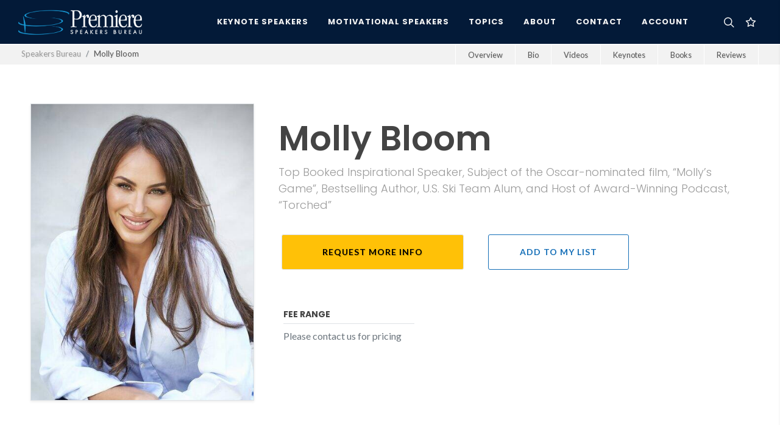

--- FILE ---
content_type: text/html; charset=utf-8
request_url: https://premierespeakers.com/speakers/molly-bloom
body_size: 19638
content:
<!DOCTYPE html>
<html lang="en">
  <head>
    <meta name="csrf-param" content="authenticity_token" />
<meta name="csrf-token" content="aXmHCq4bhOGM3dxiwPVKAnQzhahwQK80sI8J-7Fn_Xj9Q-9DT1bFtziY4PF29uBCSpfk47RuzxPZA8t9erw78w" />
    <script type="text/javascript" defer>
      !function(a,b,c,d,e,f,g,h){a.RaygunObject=e,a[e]=a[e]||function(){
      (a[e].o=a[e].o||[]).push(arguments)},f=b.createElement(c),g=b.getElementsByTagName(c)[0],
      f.async=1,f.src=d,g.parentNode.insertBefore(f,g),h=a.onerror,a.onerror=function(b,c,d,f,g){
      h&&h(b,c,d,f,g),g||(g=new Error(b)),a[e].q=a[e].q||[],a[e].q.push({
      e:g})}}(window,document,"script","//cdn.raygun.io/raygun4js/raygun.min.js","rg4js");
    </script>
    <script type="text/javascript" defer>
      rg4js('apiKey', 'QfSlZvk3fY5EVhHLIKk1rA');
      rg4js('enableCrashReporting', false);
      rg4js('enablePulse', true);
    </script>
    <meta name="viewport" content="width=device-width,initial-scale=1">
    <meta name="Language" content="en" />
    <meta property="og:locale" content="en_US">
    <meta property="og:type" content="website" />
    <meta name="ROBOTS" content="INDEX, FOLLOW, ARCHIVE" />
    <meta name="Robots" content="All" />
    <meta name="Distribution" content="Global" />
    <meta name="Rating" content="General" />
    <link rel="icon" type="image/x-icon" href="https://psb-assets.s3.amazonaws.com/assets/favicon-a5e7dfa132c5848a61bf40974aa6800de8bdb9a7791ce3d220be46dfaa888a2d.ico" />
      <title>Molly Bloom Speaking Fee, Schedule, Bio &amp; Contact Details</title>
    <meta name="description" content='View details for keynote &amp; motivational speaker Molly Bloom. Speaking fee, bio, contact, and how to book Molly Bloom for your next event.'>
    <link rel='canonical' href='https://premierespeakers.com/speakers/molly-bloom' />
    <meta property="og:title" content="Molly Bloom Speaking Fee, Schedule, Bio &amp; Contact Details" />
    <meta property="og:description" content="View details for keynote &amp; motivational speaker Molly Bloom. Speaking fee, bio, contact, and how to book Molly Bloom for your next event." />
    <meta property="og:url" content="https://premierespeakers.com/speakers/molly-bloom"/>
    <meta property="og:image" content="https://s3.amazonaws.com/tesla-media/speaker_media/asset/47634/portrait_xl_70_Molly-Bloom-Keynote-Speaker-scaled-e1730216167458.jpg"/>
    <meta property="og:site_name" content="Premiere Speakers Bureau: Keynote Speakers, Business Speakers, Motivational Speakers, and Celebrity Speakers">
    <meta name="keywords" content=", Molly Bloom, Motivational Speakers, Speakers Bureau, Speakers Bureaus, Business Speakers, Motivational Speaker, Speaker Bureau, Business Speaker, christian speakers, Keynote Speakers, Celebrity Speakers, Business Speakers"> 

    <script type="application/ld+json" class="schema-graph">
      {"@context":"https://schema.org","@graph":
        [
          {
            "@type":"Organization","@id":"https://premierespeakers.com/#organization",
            "name":"Premiere Speakers Bureau",
            "url":"https://premierespeakers.com/",
            "sameAs":[
              "https://www.facebook.com/premierespeakers",
              "https://www.linkedin.com/company/84205",
              "https://www.youtube.com/user/PremiereSB",
              "https://www.instagram.com/premierespeakers/",
              "https://twitter.com/premierespeaker"
            ],
            "logo":{
              "@type":"ImageObject",
              "@id":"https://premierespeakers.com/#logo",
              "inLanguage":"en-US",
              "url":"https://s3.amazonaws.com/tesla-media/domain/logo/1/20190206113323-psb_logo_dark.png",
              "contentUrl":"https://s3.amazonaws.com/tesla-media/domain/logo/1/20190206113323-psb_logo_dark.png",
              "caption":"Premiere Speakers Bureau"
            },
            "image":{"@id":"https://premierespeakers.com/#logo"}
          },
          {
            "@type":"WebSite",
            "@id":"https://premierespeakers.com/#website",
            "url":"https://premierespeakers.com/",
            "name":"Premiere Speakers Bureau: Keynote Speakers, Business Speakers, Motivational Speakers and Celebrity Speakers",
            "description":"Inspiring and enabling your team and organization with top-notch business speakers, motivational speakers, consultants, and coaches from around the world.",
            "publisher":{"@id":"https://premierespeakers.com/#organization"},
            "potentialAction":[
              {
                "@type":"SearchAction",
                "target":{"@type":"EntryPoint","urlTemplate":"https://premierespeakers.com/?s={search_term_string}"},
              "query-input":"required name=search_term_string"
              }
            ],
            "inLanguage":"en-US"
          },
          {
            "@type":"CollectionPage",
            "@id":"https://premierespeakers.com/speakers/molly-bloom/#webpage",
            "url":"https://premierespeakers.com/speakers/molly-bloom/",
            "name":"Speaker Profile: Molly Bloom - Premiere Speakers Bureau",
            "isPartOf":{"@id":"https://premierespeakers.com/#website"},
            "description":"Keynote speaker profile for Molly Bloom: Top Booked Inspirational Speaker, Subject of the Oscar-nominated film, “Molly’s Game”, Bestselling Author, U.S. Ski Team Alum, and Host of Award-Winning Podcast, “Torched”",
            "breadcrumb": {"@id":"https://premierespeakers.com/speakers/molly-bloom/#breadcrumb"},
            "inLanguage":"en-US","potentialAction":[
              {"@type":"ReadAction","target":["https://premierespeakers.com/speakers/molly-bloom/"]}
            ]
          },
          {
            "@type":"BreadcrumbList",
            "@id":"https://premierespeakers.com/speakers/molly-bloom/#breadcrumb",
            "itemListElement":[
              {"@type":"ListItem","position":1,"name":"Home","item":"https://premierespeakers.com/"},
              {"@type":"ListItem","position":2,"name":"Molly Bloom"}
            ]
          }
        ]
      }
    </script>

    
    <script async src="https://www.googletagmanager.com/gtag/js?id=G-GD6N4QM3EN"></script>
    <script src="https://analytics.ahrefs.com/analytics.js" data-key="/HTs6Np/K/isxxvr41XOYw" async></script>
    <script>
      window.dataLayer = window.dataLayer || [];
      function gtag(){dataLayer.push(arguments);}
      gtag('js', new Date());

      gtag('config', 'G-GD6N4QM3EN');
    </script>
      <meta name="twitter:card" content="summary_large_image">
  <meta name="twitter:site" content="@premierespeaker">
  <meta name="twitter:site" content="https://premierespeakers.com/molly-bloom" />
  <meta name="twitter:title" content="Molly Bloom Speaker Profile | Premiere Speakers Bureau" />
  <meta name="twitter:description" content="Molly Bloom , Keynote Speaker, Top Booked Inspirational Speaker, Subject of the Oscar-nominated film, “Molly’s Game”, Bestselling Author, U.S. Ski Team Alum, and Host of Award-Winning Podcast, “Torched”" />
  <meta name="twitter:image" content="https://s3.amazonaws.com/tesla-media/speaker_media/asset/47634/portrait_xl_70_Molly-Bloom-Keynote-Speaker-scaled-e1730216167458.jpg" />
  <script>
    gtag('set', 'content_group', 'speakers');
    gtag('event', 'speaker_view', {
      'speaker': 'Molly Bloom'
    });
  </script>
	<link rel="stylesheet" href="https://cdnjs.cloudflare.com/ajax/libs/video.js/7.21.0/video-js.min.css" integrity="sha512-kCCb9I/QM9hw+hm+JlN2ounNo2bRFZ4r9guSBv0BYk7RezWV2H8eI1unYnpJrU8+2g773WW1qNG+fSQ0X7M3Tg==" crossorigin="anonymous" referrerpolicy="no-referrer" />
	<link href="https://unpkg.com/@videojs/themes@1/dist/sea/index.css" rel="stylesheet">

    <link rel="preconnect" href="https://fonts.gstatic.com" crossorigin>
    <link media="print" onload="this.onload=null;this.removeAttribute('media');" href="https://fonts.googleapis.com/css?family=Lato:400,400i,700|Poppins:300,500,600,700|Open+Sans:ital,wght@0,300;0,400;0,500;1,300;1,400&display=swap" rel="stylesheet" type="text/css" />
    <link rel="stylesheet" href="https://psb-assets.s3.amazonaws.com/assets/application-3509a76f07a49b24d58ca133ef9d349114c30e3ef4e94043d6767b8648e865ee.css" media="all" />
    <script src="https://psb-assets.s3.amazonaws.com/assets/application-4137d7e8b42c9799a30040bfa1ac3035809dfc071ed2302c430ee541e8c58f39.js" defer="defer"></script>
  </head>

  <body class="stretched">
    <div id="wrapper" class="clearfix">
      <div id="overview"></div>
      <header id="header" class="dark full-header " data-sticky-class="dark" data-mobile-sticky="true">
	<div id="header-wrap">
		<div class="container">
			<div class="header-row">
				<div id="primary-menu-trigger">
					<svg class="svg-trigger" viewBox="0 0 100 100"><path d="m 30,33 h 40 c 3.722839,0 7.5,3.126468 7.5,8.578427 0,5.451959 -2.727029,8.421573 -7.5,8.421573 h -20"></path><path d="m 30,50 h 40"></path><path d="m 70,67 h -40 c 0,0 -7.5,-0.802118 -7.5,-8.365747 0,-7.563629 7.5,-8.634253 7.5,-8.634253 h 20"></path></svg>
				</div>
				<!-- Logo
				============================================= -->
				<div id="logo">
					<a class="standard-logo" data-dark-logo="https://s3.amazonaws.com/tesla-media/domain/logo_light/1/20190206113323-psb_logo_light.png" href="/"><img class="" alt="Premiere Speakers Bureau" src="https://s3.amazonaws.com/tesla-media/domain/logo_light/1/20190206113323-psb_logo_light.png" /></a>
					<a class="retina-logo" data-dark-logo="https://s3.amazonaws.com/tesla-media/domain/logo_light/1/20190206113323-psb_logo_light.png" href="/"><img class="" alt="Premiere Speakers Bureau" src="https://s3.amazonaws.com/tesla-media/domain/logo_light/1/20190206113323-psb_logo_light.png" /></a>
				</div><!-- #logo end -->

				<div class="header-misc">
					<!-- Top Search
					============================================= -->
					<div id="top-search" class="header-misc-icon mr-2">
						<a href="#side-panel-search" class="d-flex search-side-panel-trigger mr-1"><i class="icon-line-search"></i><i class="icon-line-cross"></i></a>
					</div><!-- #top-search end -->
					<div id="top-cart" class="header-misc-icon d-block d-sm-block">
						<a href="#" id="top-cart-trigger" class="">
		<i class="icon-line-star"></i>

</a>
<div class="top-cart-content">
	<div class="top-cart-title">
		<h4>My Speaker List</h4>
	</div>
	<div id="favorites-list">
			<div class="top-cart-items">
		<h6 class="text-light fw-light">
			You don't currently have any speakers saved to your list.
		</h6>
	</div>

	</div>
</div>
					</div>
				</div>

				<!-- Primary Navigation
				============================================= -->
				<nav class="primary-menu">

					<ul class="menu-container">
						<li class="menu-item">
							<a class="menu-link" href="/keynote-speakers"><div>Keynote Speakers</div></a>
						</li>
						<li class="menu-item">
							<a class="menu-link" href="/motivational-speakers"><div>Motivational Speakers</div></a>
						</li>
						<li class="menu-item mega-menu">
							<a class="menu-link" href="/topics"><div>Topics</div></a>
							<div class="mega-menu-content mega-menu-style-2">
								<div class="container">
									<div class="row">
											<ul class="sub-menu-container mega-menu-column col-lg-3">
												<li class="menu-item mega-menu-title">
													<a class="menu-link" href="#">
														<div class="text-white pl-1">Featured Topics&nbsp;</div>
													</a>
													<ul class="sub-menu-container">
																<li class="menu-item">
																	<a class="menu-link" href="/topics/education">
																		<div class="padding text-capitalize fw-light text-shadow-sm">Education Speakers</div>
</a>																</li>
																<li class="menu-item">
																	<a class="menu-link" href="/topics/entertainment">
																		<div class="padding text-capitalize fw-light text-shadow-sm">Entertainment Speakers</div>
</a>																</li>
																<li class="menu-item">
																	<a class="menu-link" href="/topics/female-motivational">
																		<div class="padding text-capitalize fw-light text-shadow-sm">Female Motivational Speakers</div>
</a>																</li>
																<li class="menu-item">
																	<a class="menu-link" href="/topics/future-of-work">
																		<div class="padding text-capitalize fw-light text-shadow-sm">Future of Work Speakers</div>
</a>																</li>
																<li class="menu-item">
																	<a class="menu-link" href="/topics/healthcare">
																		<div class="padding text-capitalize fw-light text-shadow-sm">Healthcare Speakers</div>
</a>																</li>
													</ul>
												</li>
											</ul>
											<ul class="sub-menu-container mega-menu-column col-lg-3">
												<li class="menu-item mega-menu-title">
													<a class="menu-link" href="#">
														<div class="text-white pl-1">&nbsp;</div>
													</a>
													<ul class="sub-menu-container">
																<li class="menu-item">
																	<a class="menu-link" href="/topics/innovation">
																		<div class="padding text-capitalize fw-light text-shadow-sm">Innovation Speakers</div>
</a>																</li>
																<li class="menu-item">
																	<a class="menu-link" href="/topics/marketing">
																		<div class="padding text-capitalize fw-light text-shadow-sm">Marketing Speakers</div>
</a>																</li>
																<li class="menu-item">
																	<a class="menu-link" href="/topics/mental-health">
																		<div class="padding text-capitalize fw-light text-shadow-sm">Mental Health / Well-Being Speakers</div>
</a>																</li>
																<li class="menu-item">
																	<a class="menu-link" href="/topics/military">
																		<div class="padding text-capitalize fw-light text-shadow-sm">Military Speakers</div>
</a>																</li>
													</ul>
												</li>
											</ul>
											<ul class="sub-menu-container mega-menu-column col-lg-3">
												<li class="menu-item mega-menu-title">
													<a class="menu-link" href="#">
														<div class="text-white pl-1">&nbsp;</div>
													</a>
													<ul class="sub-menu-container">
																<li class="menu-item">
																	<a class="menu-link" href="/topics/political">
																		<div class="padding text-capitalize fw-light text-shadow-sm">Political  Speakers</div>
</a>																</li>
																<li class="menu-item">
																	<a class="menu-link" href="/topics/technology">
																		<div class="padding text-capitalize fw-light text-shadow-sm">Technology Speakers</div>
</a>																</li>
																<li class="menu-item">
																	<a class="menu-link" href="/topics/ted">
																		<div class="padding text-capitalize fw-light text-shadow-sm">TED Speakers</div>
</a>																</li>
																<li class="menu-item">
																	<a class="menu-link" href="/topics/workplace-culture">
																		<div class="padding text-capitalize fw-light text-shadow-sm">Workplace Culture Speakers</div>
</a>																</li>
													</ul>
												</li>
											</ul>
										<ul class="sub-menu-container mega-menu-column col-lg-3">
											<li class="menu-item mega-menu-title">
												<div class="px-4">
													<h4 class="text-primary text-shadow mb-2">Not Sure Where To Begin?</h4>
													<div class="small text-white">We're just an email or phone call away, and ready to help you find the perfect speaker for your next event.</div>
													<div class="py-3"></div>
													<div class="small">
														<span class="bg-dark-blue py-1 px-2"><b class="text-primary">E</b></span>
														<a class="ml-1 text-white" href="mailto:inquiries@premierespeakers.com?subject=Website Inquiry">inquiries@premierespeakers.com</a>
													</div>
													<div class="small mt-3">
														<span class="bg-dark-blue py-1 px-2"><b class="text-primary">P</b></span>
														<a class="ml-1 text-white" href="tel:1-615-261-4000">615-261-4000</a>
													</div>
												</div>
											</li>
										</ul>
									</div>
								</div>
							</div>
						</li>
						<li class="menu-item">
							<a class="menu-link" href="/about"><div>About</div></a>
							<ul class="sub-menu-container">
								<li class="menu-item">
									<a class="menu-link" href="/about"><div>About Premiere</div></a>
								</li>
								<li class="menu-item">
									<a class="menu-link" href="/staff"><div>Meet Our Team</div></a>
								</li>
								<li class="menu-item">
									<a class="menu-link" href="/contact"><div>Contact</div></a>
								</li>
								<li class="menu-item">
									<a class="menu-link" href="/blog"><div>News & Updates</div></a>
								</li>
							</ul>
						</li>
						<li class="menu-item" id="contact-menu-item">
							<a class="menu-link" href="/contact"><div>Contact</div></a>
						</li>
						<li class="menu-item">
							<a class="menu-link" href="https://premierespeakers.com/login"><div>Account</div></a>
						</li>
					</ul>

				</nav><!-- #primary-menu end -->
			</div>
		</div>
	</div>
	<!-- <div class="header-wrap-clone"></div> -->
</header>
      


<div id="page-menu" class="mt-1" data-mobile-sticky="false">
	<div id="page-menu-wrap" class="">
		<div class="container-fluid">
			<div class="page-menu-row">

				<div class="page-menu-title">
					<ol class="breadcrumb mb-0 pb-1">
            <li class="breadcrumb-item">
              <a class="text-secondary" href="/">Speakers Bureau</a>
            </li>
						<li class="breadcrumb-item"><b>Molly Bloom</b></li>
					</ol>
				</div>

				<nav class="page-menu-nav">
					<ul class="page-menu-container">
						<li class="page-menu-item"><a href="#overview"><div>Overview</div></a></li>
						<li class="page-menu-item"><a href="#bio" data-scrollto="#bio" data-offset="150"><div>Bio</div></a></li>
							<li class="page-menu-item"><a href="#videos" data-scrollto="#videos" data-offset="150"><div>Videos</div></a></li>
							<li class="page-menu-item"><a href="#topics" data-scrollto="#topics" data-offset="150"><div>Keynotes</div></a></li>
							<li class="page-menu-item"><a href="#books" data-scrollto="#books" data-offset="150"><div>Books</div></a></li>
							<li class="page-menu-item"><a href="#reviews" data-scrollto="#reviews" data-offset="150"><div>Reviews</div></a></li>
					</ul>
				</nav>
			</div>
		</div>
	</div>
</div
<section id="content">
  <div class="content-wrap">
    <section class="section bg-white mb-0 mt-0">
  <div class="container clearfix">
    <div class="row">
      <div class="col-sm-12 col-md-3 col-lg-4">
        <img height="600" width="450" class="img-fluid w-100 border shadow-sm" alt="Molly Bloom | Top Booked Inspirational Speaker, Subject of the Oscar-nominated film, “Molly’s Game”, Bestselling Author, U.S. Ski Team Alum, and Host of Award-Winning Podcast, “Torched”" src="https://s3.amazonaws.com/tesla-media/speaker_media/asset/47634/portrait_xl_70_Molly-Bloom-Keynote-Speaker-scaled-e1730216167458.jpg" />
      </div>
      <div class="col-sm-12 col-md-9 col-lg-8">
        <div class="primary-info pt-3">
          <h1 class="display-4 fw-semibold mb-2 mt-2">Molly Bloom</h1>
          <h4 class="fw-light text-secondary">Top Booked Inspirational Speaker, Subject of the Oscar-nominated film, “Molly’s Game”, Bestselling Author, U.S. Ski Team Alum, and Host of Award-Winning Podcast, “Torched”</h4>
          <div class="row mt-4">
            <div class="col-12 col-md-6 col-lg-5">
              <a class="button button-yellow button-reveal text-black button-rounded w-100 text-center border pt-3 pb-3 side-panel-trigger" href="#request">
                <i class="icon-angle-right"></i><span>Request More Info</span>
</a>            </div>
            <div class="col-12 col-md-4 col-lg-4" id="add_to_list_container">
                <a class="button w-100 text-center button-border button-blue button-border-thin button-reveal button-rounded pt-3 pb-3" authenticity_token="sM_GALu2xVpKCeOFqHfyknTLFuYuQf7dDPKeFeaEgHsk9a5JWvuEDP5M3xYedFjSSm93repvnvplflyTLV9G8A" data-remote="true" rel="nofollow" data-method="post" href="/speakers/molly-bloom/add-to-favorites">
    <i class="icon-line-star"></i><span>Add To My List</span>
</a>
            </div>
          </div>
          <div class="row mt-5">
              <div class="col-12 col-md-5 col-lg-4">
                <div class="p-2 pt-1">
                  <h5 class="text-uppercase mb-2 border-bottom pb-1">Fee Range</h5>
                  <span class="text-muted">
                    Please contact us for pricing
                  </span>
                </div>
              </div>
              </div>
          </div>
        </div>
      </div>
    </div>
  </div>
</section>
      <section class="section mb-0 mt-0" id="bio">
    <div class="container clearfix">
      <div class="row">
        <div class="col-sm-12">
          <h2 class="text-dark display-6 mb-5 title-block fw-semibold">
            <div class="fs-5 fw-light text-primary">Molly Bloom</div>
              Biography              
          </h2>
          <div class="fs-5 p-2" data-readmore="true" data-readmore-masksize="90%" data-readmore-maskcolor="#F2F2F2" data-readmore-size="28rem" data-readmore-trigger-open="<i class='icon-line-plus'></i> <span>Read More</span>" data-readmore-trigger-close="<i class='icon-line-minus'></i> <span>Read Less</span>">
              <p>A luminary in the world of inspirational keynote speakers, Molly Bloom is an entrepreneur, bestselling author, former member of the U.S. Ski Team, one of Fortune&rsquo;s Most Powerful Women, and host of the two-time Gold Signal award-winning podcast, &ldquo;Torched,&rdquo; featuring the inspiring stories of world-class competitive athletes. She achieved fame as the subject of Aaron Sorkin&rsquo;s Oscar-nominated film, Molly&rsquo;s Game, based on her bestselling memoir. Molly&rsquo;s Game chronicles Bloom&rsquo;s journey from college student and former Olympic skiing hopeful to LA waitress to head of the most exclusive high-stakes poker game in the world. With no-limit stakes that could top $100 million and celebrity players such as Leonardo DiCaprio, Ben Affleck, A-Rod and Tobey Maguire, &ldquo;Molly&rsquo;s Game,&rdquo; was a Hollywood-worthy achievement for a 25-year-old small town Colorado girl.</p><p>More About Molly Bloom</p><p>Bloom&rsquo;s first career was as a world-class skier, an achievement that defied the dire prognosis of medical experts. At age 12, she had been diagnosed with severe scoliosis, undergoing spinal fusion surgery that doctors said would prevent her from ever competing again. Defiant and determined, Bloom was back on the slopes in a year. At 19, she made the U.S. Ski Team. At 20, she was ranked #3 in North America in the moguls. At 21, Bloom was firmly on the path to the Olympics. In her qualifying run, a frozen pine bough caused one of her skis to release, leading to a devastating crash and a forced retirement from the sport she loved.</p><p>Bloom finished her political science degree at the University of Colorado and was applying to elite law schools when she decided to take a year-long sabbatical and move to LA. She found work as a waitress and personal assistant to a man who ran a high-stakes poker game frequented by celebrities. Teaching herself the business and forging important relationships, Bloom took the risk of going out on her own. &ldquo;Molly&rsquo;s Game&rdquo; was born. Over the next six years, she went from running a multi-million-dollar business to being raided by the FBI. Even in the face of extreme adversity, she always maintained her integrity.&nbsp;</p><p>With her millions gone and life in ruins, Bloom set her mind to writing a book. Publishers were interested, but only if she named names. Keeping to her promise to never again compromise her integrity or lower her moral standards, Bloom persevered until she found a publisher that would work with her on her terms. Molly&rsquo;s Game became a bestselling memoir, one that she convinced Oscar-winning screenwriter and director, Aaron Sorkin, to turn into an Academy Award-winning movie.</p><p>Today, Molly Bloom is a top-booked speaker, podcast host, mother, mentor to other women, and advocate. She has appeared on Ellen, Vice, NPR, Vulture and in The Los Angeles Times and Forbes. In 2020, at the height of the COVID pandemic, she founded the One World Group with her husband, neuroscientist Devin Effinger. The online group seeks to connect people around the world, especially women facing challenges. In 2022, Bloom launched, &ldquo;Torched,&rdquo; a podcast exploring Olympic controversies and the heat of competition. As host, she shares stories about the cost of greatness, both on and off the Olympic stage&mdash;from the Tour de France to Title IX to the World Cup.&nbsp;<br />&nbsp;</p>
            <a href="#" class="button button-reveal button-secondary read-more-trigger mt-3 shadow"></a>
          </div>
        </div>
      </div>
    </div>
  </section>

    <section class="section bg-white mb-0 mt-0" id="videos">
  <div class="container clearfix">
    <div class="row">
      <div class="col-sm-12">
          <h2 class="text-dark display-5 mb-5 title-block fw-semibold">
            <div class="fs-5 fw-light text-primary">Molly Bloom</div>            
            Featured <span class="d-inline fw-light text-black">Videos</span>             
          </h2>
      </div>
    </div>
      <div class="row">
        <div class="col-12 col-lg-8" id="video-player-wrapper">
          <div class="row">
	<div class="col-12 col-md-7 col-lg-8">
		<h4 class="mb-1 fw-light"><span class="fw-semibold text-black">Current: </span> <span id="current-video-title">Sizzle Reel</span></h4>
	</div>
	<div class="col-12 col-md-5 col-lg-4 align-baseline">
		  <div class="fw-light text-end pt-2 pb-2" id="current-video-length">Time 01:55</div>
	</div>
</div>
<div class="video_wrap mb-5 shadow">
    <video style="width:100%" id="video-player" title="Sizzle Reel" data-sharing-url="http://premierespeakers.com/molly-bloom" data-sharing-title="Sizzle Reel" class="video-js vjs-fluid vjs-theme-sea" controls
     preload="none" data-setup='{ "techOrder": ["youtube"], "sources": [{ "type": "video/youtube", "src": "https://www.youtube.com/watch?v=T8vjU8Jx5VQ"}] }'>
    </video>
</div>

        </div>
      
          <div class="col-12 col-lg-4">
            <h4 class="mb-4 fw-light border-bottom pb-1">More Videos From Molly Bloom</h4>
            <div class="row">
                <div class="col-6 col-md-4 col-lg-6">
                  <div class="mb-4 speaker-videos current" id="video-wrapper-42643">
                      <a class="d-block w-100 shadow-sm shadow-ts h-shadow text-center border video-play-link" style="background-image: url(&#39;https://i.ytimg.com/vi/T8vjU8Jx5VQ/hqdefault.jpg&#39;);background-position:center;background-size:cover;padding:10%;" data-poster="https://i.ytimg.com/vi/T8vjU8Jx5VQ/hqdefault.jpg" data-title="Sizzle Reel" data-length="Time 01:55" data-id="42643" data-source="https://www.youtube.com/watch?v=T8vjU8Jx5VQ" href="#">
                        <div class="button button-light shadow-lg fs-3 button-border button-border-thin play-button">
                          <i class="icon-line-play"></i>
                        </div>
</a>                    <h6 class="mb-1 mt-2">Sizzle Reel</h6>
                    <div class="row">
                      <div class="col-12 col-md-12">
                          <h6 class="fw-light">Time 01:55</h6>
                      </div>
                      
                    </div>
                  </div>
                </div>
                <div class="col-6 col-md-4 col-lg-6">
                  <div class="mb-4 speaker-videos " id="video-wrapper-38341">
                      <a class="d-block w-100 shadow-sm shadow-ts h-shadow text-center border video-play-link" style="background-image: url(&#39;https://i.ytimg.com/vi/tS0Yqq33qN8/maxresdefault.jpg&#39;);background-position:center;background-size:cover;padding:10%;" data-poster="https://i.ytimg.com/vi/tS0Yqq33qN8/maxresdefault.jpg" data-title="The Winners Played the Long Game" data-length="Time 29:38" data-id="38341" data-source="https://www.youtube.com/watch?v=tS0Yqq33qN8" href="#">
                        <div class="button button-light shadow-lg fs-3 button-border button-border-thin play-button">
                          <i class="icon-line-play"></i>
                        </div>
</a>                    <h6 class="mb-1 mt-2">The Winners Played the Long Game</h6>
                    <div class="row">
                      <div class="col-12 col-md-12">
                          <h6 class="fw-light">Time 29:38</h6>
                      </div>
                      
                    </div>
                  </div>
                </div>
                <div class="col-6 col-md-4 col-lg-6">
                  <div class="mb-4 speaker-videos " id="video-wrapper-38340">
                      <a class="d-block w-100 shadow-sm shadow-ts h-shadow text-center border video-play-link" style="background-image: url(&#39;https://i.ytimg.com/vi/ddm1hx_9Ju8/maxresdefault.jpg&#39;);background-position:center;background-size:cover;padding:10%;" data-poster="https://i.ytimg.com/vi/ddm1hx_9Ju8/maxresdefault.jpg" data-title="Keynote Preview" data-length="Time 39:43" data-id="38340" data-source="https://www.youtube.com/watch?v=ddm1hx_9Ju8" href="#">
                        <div class="button button-light shadow-lg fs-3 button-border button-border-thin play-button">
                          <i class="icon-line-play"></i>
                        </div>
</a>                    <h6 class="mb-1 mt-2">Keynote Preview</h6>
                    <div class="row">
                      <div class="col-12 col-md-12">
                          <h6 class="fw-light">Time 39:43</h6>
                      </div>
                      
                    </div>
                  </div>
                </div>
                <div class="col-6 col-md-4 col-lg-6">
                  <div class="mb-4 speaker-videos " id="video-wrapper-32614">
                      <a class="d-block w-100 shadow-sm shadow-ts h-shadow text-center border video-play-link" style="background-image: url(&#39;https://i.ytimg.com/vi/XyAghWuqyFY/maxresdefault.jpg&#39;);background-position:center;background-size:cover;padding:10%;" data-poster="https://i.ytimg.com/vi/XyAghWuqyFY/maxresdefault.jpg" data-title="MPW Next Gen I Fortune" data-length="Time 13:31" data-id="32614" data-source="https://www.youtube.com/watch?v=XyAghWuqyFY" href="#">
                        <div class="button button-light shadow-lg fs-3 button-border button-border-thin play-button">
                          <i class="icon-line-play"></i>
                        </div>
</a>                    <h6 class="mb-1 mt-2">MPW Next Gen I Fortune</h6>
                    <div class="row">
                      <div class="col-12 col-md-12">
                          <h6 class="fw-light">Time 13:31</h6>
                      </div>
                      
                    </div>
                  </div>
                </div>
            </div>
              <div class="text-center pb-3">
                <a class="view-more-entries shadow ts-shadow h-shadow button button-reveal pt-3 pb-3" href="#additional-videos">
                  <i class="icon-line-chevrons-down"></i><span>View More Featured Videos</span>
</a>              </div>
              <div id="additional-videos" style="display:none;">
                <div class="row">
                    <div class="col-6 col-md-4 col-lg-6">
                      <div class="mb-4 speaker-videos" id="video-wrapper-43939">
                          <a class="d-block w-100 shadow-sm shadow-ts h-shadow text-center border video-play-link" style="background-image: url(&#39;https://i.ytimg.com/vi/Vu4UPet8Nyc/maxresdefault.jpg&#39;);background-position:center;background-size:cover;padding:10%;" data-poster="https://i.ytimg.com/vi/Vu4UPet8Nyc/maxresdefault.jpg" data-title="Molly&#39;s Game Trailer" data-length="Time 02:47" data-id="43939" data-source="https://www.youtube.com/watch?v=Vu4UPet8Nyc" href="#">
                            <div class="button button-light shadow-lg fs-3 button-border button-border-thin play-button">
                              <i class="icon-line-play"></i>
                            </div>
</a>                        <h5 class="mb-1 mt-2">Molly&#39;s Game Trailer</h5>
                        <div class="row">
                          <div class="col-12 col-md-6">
                              <h6 class="fw-light">Time 02:47</h6>
                          </div>
                          <div class="col-12 col-md-6">
                            <h6 class="border border-info video-playing text-info text-center text-uppercase"><i class='icon-line-play'></i> <span class="pl-2">Playing</span></h6>
                          </div>
                        </div>
                      </div>
                    </div>
                    <div class="col-6 col-md-4 col-lg-6">
                      <div class="mb-4 speaker-videos" id="video-wrapper-38342">
                          <a class="d-block w-100 shadow-sm shadow-ts h-shadow text-center border video-play-link" style="background-image: url(&#39;https://i.ytimg.com/vi/Mk5Adw0oS3Q/maxresdefault.jpg&#39;);background-position:center;background-size:cover;padding:10%;" data-poster="https://i.ytimg.com/vi/Mk5Adw0oS3Q/maxresdefault.jpg" data-title="How to Reach True Fulfillment" data-length="Time 52:49" data-id="38342" data-source="https://www.youtube.com/watch?v=Mk5Adw0oS3Q" href="#">
                            <div class="button button-light shadow-lg fs-3 button-border button-border-thin play-button">
                              <i class="icon-line-play"></i>
                            </div>
</a>                        <h5 class="mb-1 mt-2">How to Reach True Fulfillment</h5>
                        <div class="row">
                          <div class="col-12 col-md-6">
                              <h6 class="fw-light">Time 52:49</h6>
                          </div>
                          <div class="col-12 col-md-6">
                            <h6 class="border border-info video-playing text-info text-center text-uppercase"><i class='icon-line-play'></i> <span class="pl-2">Playing</span></h6>
                          </div>
                        </div>
                      </div>
                    </div>
                    <div class="col-6 col-md-4 col-lg-6">
                      <div class="mb-4 speaker-videos" id="video-wrapper-38343">
                          <a class="d-block w-100 shadow-sm shadow-ts h-shadow text-center border video-play-link" style="background-image: url(&#39;https://i.ytimg.com/vi/eKY-72q2lpU/maxresdefault.jpg&#39;);background-position:center;background-size:cover;padding:10%;" data-poster="https://i.ytimg.com/vi/eKY-72q2lpU/maxresdefault.jpg" data-title="ABC News" data-length="Time 06:28" data-id="38343" data-source="https://www.youtube.com/watch?v=eKY-72q2lpU" href="#">
                            <div class="button button-light shadow-lg fs-3 button-border button-border-thin play-button">
                              <i class="icon-line-play"></i>
                            </div>
</a>                        <h5 class="mb-1 mt-2">ABC News</h5>
                        <div class="row">
                          <div class="col-12 col-md-6">
                              <h6 class="fw-light">Time 06:28</h6>
                          </div>
                          <div class="col-12 col-md-6">
                            <h6 class="border border-info video-playing text-info text-center text-uppercase"><i class='icon-line-play'></i> <span class="pl-2">Playing</span></h6>
                          </div>
                        </div>
                      </div>
                    </div>
                    <div class="col-6 col-md-4 col-lg-6">
                      <div class="mb-4 speaker-videos" id="video-wrapper-32615">
                          <a class="d-block w-100 shadow-sm shadow-ts h-shadow text-center border video-play-link" style="background-image: url(&#39;https://i.ytimg.com/vi/tzuXce0OLfo/maxresdefault.jpg&#39;);background-position:center;background-size:cover;padding:10%;" data-poster="https://i.ytimg.com/vi/tzuXce0OLfo/maxresdefault.jpg" data-title="Ellen" data-length="Time 05:05" data-id="32615" data-source="https://www.youtube.com/watch?v=tzuXce0OLfo" href="#">
                            <div class="button button-light shadow-lg fs-3 button-border button-border-thin play-button">
                              <i class="icon-line-play"></i>
                            </div>
</a>                        <h5 class="mb-1 mt-2">Ellen</h5>
                        <div class="row">
                          <div class="col-12 col-md-6">
                              <h6 class="fw-light">Time 05:05</h6>
                          </div>
                          <div class="col-12 col-md-6">
                            <h6 class="border border-info video-playing text-info text-center text-uppercase"><i class='icon-line-play'></i> <span class="pl-2">Playing</span></h6>
                          </div>
                        </div>
                      </div>
                    </div>
                </div>
              </div>
          </div>
      </div>
  </div>
</section>
    <section class="section bg-dark-blue mb-0 mt-0 arrow-bg-right" id="topics">
  <div class="container clearfix">
    <div class="row">
      <div class="col-sm-12 col-lg-8">
          <h2 class="text-dark display-5 mb-5 title-block text-white fw-semibold">
            <div class="fs-5 fw-light text-primary">Molly Bloom</div>            
            Featured <span class="d-inline text-white fw-light">Keynote Programs</span>             
          </h2>
      </div>
    </div>
          <div class="row">
            <div class="col-12">
              <div class="p-5 mb-5 speech-topic-block shadow shadow-ts h-shadow">
                <h3 class="text-light border-light fw-semibold pb-2 border-bottom ">
                    <div class="">Molly's Playbook for Success</div>
                    <div class="fw-light small text-primary"><i>Champion Mindset</i></div>
                </h3>
                  <div class="text-light" data-readmore="true" data-readmore-masksize="95%" data-readmore-maskcolor="#122741" data-readmore-size="15rem" data-readmore-trigger-open="<i class='icon-line-plus'></i> <span>Read More</span>" data-readmore-trigger-close="<i class='icon-line-minus'></i> <span>Read Less</span>">
                    <div class="fw-light">
                      <p>Molly Bloom shares her playbook for winning, derived from her experiences skiing for the US Ski Team, running the largest poker games in the world, writing a best-selling memoir, and making an Oscar-nominated movie.  She breaks her philosophy for growth and success down into 7 major points over the course of her presentation, which audiences will leave invigorated, informed, and primed for their own success.</p><p>Molly will cover:</p><p> The importance of unequivocally believing in yourself, backed by Carol Dweck’s research into growth mindset and its influence on children in underperforming school districts.<br />The science of overcoming fear through a combination of taking calculated risks, breathwork and meditation.<br />Cultivating power via a process of self-accountability and reflection.<br /> Making use of mindfulness to cultivate resilience, which pays off more in the long run that connections and talent.<br />Finding allies and becoming an ally for others.<br />The art of pivoting when it comes time to move on to the next venture, and making a clean break with the past.<br />How to cultivate relationships with absolutely anyone through the use of human psychology and your own authentic self.</p>
                    </div>
                    <a href="#" class="button button-reveal button-secondary read-more-trigger mt-3 shadow-lg"></a>
                  </div>
              </div>
            </div>
          </div>
          <div class="row">
            <div class="col-12">
              <div class="p-5 mb-5 speech-topic-block shadow shadow-ts h-shadow">
                <h3 class="text-light border-light fw-semibold pb-2 border-bottom ">
                    Make Every Customer Feel Like a High Roller
                </h3>
                  <div class="fw-light text-light">
                    <p>Molly Bloom didn’t know a thing about running a poker business when she was asked to set up the most exclusive high stakes poker game in Hollywood. She was faced with the daunting question: how do you create an experience that will keep the rich and famous coming back when they can go anywhere to play poker? Molly found if she built a unique customer culture, not only would players come back, the game would become so exclusive that everyone would want to be a part of it. In this exciting and informative talk, Bloom shows how she created an experience like no other for her players and how you can apply the same principles for creating an exclusive experience for your customers.</p>
                  </div>
              </div>
            </div>
          </div>
          <div class="row">
            <div class="col-12">
              <div class="p-5 mb-5 speech-topic-block shadow shadow-ts h-shadow">
                <h3 class="text-light border-light fw-semibold pb-2 border-bottom ">
                    <div class="">The Mythology of Molly's Game</div>
                    <div class="fw-light small text-primary"><i>Storytelling to Build and Grow Your Brand</i></div>
                </h3>
                  <div class="fw-light text-light">
                    <p>In business, story is one of the most powerful tools you can use to sell your product, your brand, and yourself. For poker entrepreneur Molly Bloom, her product, brand, and person were one and the same: Molly’s Game. The stories she used to sell and market her poker business helped turn an underground poker game into a multimillion-dollar enterprise. In this funny and enlightening talk, Molly shares the insider secrets that helped her create the most popular poker game in L.A. and New York.</p>
                  </div>
              </div>
            </div>
          </div>
          <div class="row">
            <div class="col-12">
              <div class="p-5 mb-5 speech-topic-block shadow shadow-ts h-shadow">
                <h3 class="text-light border-light fw-semibold pb-2 border-bottom ">
                    Understanding Risk and Beating the Odds
                </h3>
                  <div class="fw-light text-light">
                    <p>From the US ski team champion who went from Olympic hopeful to running the largest high-stakes underground poker game in the world.</p><p>In this engaging session, learn from champion athlete, top booked keynote speaker, best selling author and scrappy entrepreneur Molly Bloom, on lessons from her athletic background and hosting thousands of hours of high stakes poker, business and hustle with the world’s most prolific people in business, entertainment and politics. Participants learn Molly’s framework for managing risk, building courage, designing strategy and the perseverance to stick with it. This is a great presentation for sales, marketing, leadership and general audiences, who want to learn a new framework and be entertained in the process – with Hollywood stories, intrigue and some inside scoop on how the world really operates.</p>
                  </div>
              </div>
            </div>
          </div>
      <div class="text-center pb-3">
        <a class="view-more-entries shadow ts-shadow h-shadow button button-reveal pt-3 pb-3" href="#additional-featured-keynotes">
          <i class="icon-line-chevrons-down"></i><span>View More Featured Keynote Programs</span>
</a>      </div>
      <div id="additional-featured-keynotes" style="display:none;">
          <div class="row">
            <div class="col-12">
              <div class="p-5 mb-5 speech-topic-block shadow shadow-ts h-shadow">
                <h3 class="text-light border-light fw-semibold pb-2 border-bottom ">
                    Molly's Game
                </h3>
                <div class="fw-light text-light">
                  <p>The True Story of the Woman Behind the Most Exclusive, High-Stakes Underground Poker Game in the World.</p><p>What’s it like to run an exclusive poker game for the rich and famous? Molly Bloom went from Olympic-level skier who didn’t know a thing about poker or Hollywood to building and operating the largest and most notorious private poker game in the world. In this motivational talk, Bloom will show the sales and marketing skills she used to attract hundreds of millions of dollars to the game and spark the interest of players like Leonardo DiCaprio, Tobey Maguire, A-Rod, and Ben Affleck. Audiences will get the inside story not shown in the film as Bloom shares true-life tales of her experience.</p>
                </div>
              </div>
            </div>
          </div>
          <div class="row">
            <div class="col-12">
              <div class="p-5 mb-5 speech-topic-block shadow shadow-ts h-shadow">
                <h3 class="text-light border-light fw-semibold pb-2 border-bottom ">
                    Bet on Yourself and You’ll Always Win
                </h3>
                <div class="fw-light text-light">
                  <p>How do you come back from a failure? After the FBI arrested Molly Bloom and confiscated all her earnings from her poker business, she could have given up. Instead, she used the same lessons she learned from her father that led her to come back from back surgery to be ranked No. 3 in North America in moguls, to overcome this setback. She wrote the bestselling memoir, Molly’s Game, convinced Aaron Sorkin to write the screenplay, and the film earned an Oscar nomination for Best Screenplay. In this inspiring talk, Bloom will share true stories and life lessons showing that when you bet on yourself in business, you can always win.</p>
                </div>
              </div>
            </div>
          </div>
      </div>
  </div>
</section>

    <section class="section bg-white mb-0 mt-0" id="books">
  <div class="container clearfix">
    <div class="row">
      <div class="col-sm-12">
          <h2 class="text-dark display-6 mb-5 title-block fw-semibold">
            <div class="fs-5 fw-light text-primary">Molly Bloom</div>
            Featured <span class="d-inline fw-light text-black">Book</span> 
          </h2>
        
        <div class="row">
              <div class="col-12 col-sm-12 col-md-6 mb-5 pb-4">
                <div class="row">
                  <div class="col-4 col-sm-4">
                    <img class="img-fluid shadow shadow-ts h-shadow-lg" alt="Molly&#39;s Gameby Molly Bloom" src="https://s3.amazonaws.com/tesla-media/speaker_media/asset/32616/51PH0fb-q0L.jpg" />
                  </div>
                  <div class="col-8 col-sm-8">
                    <div class="w-90p">
                      <h3 class="mb-2">Molly&#39;s Game</h3>
                      <h5 class="fw-light mt-0 mb-4">by Molly Bloom</h5>
                    </div>
                  </div>
                </div>
              </div>
        </div>
      </div>
    </div>
  </div>
</section>
    <div id="reviews" class="section parallax light mt-0 mb-0" style="padding: 100px 0;" data-bottom-top="background-position:0px 400px;" data-top-bottom="background-position:0px -200px;">

  <div class="container">
    <div class="row">
      <div class="col-12 col-md-7 col-lg-6">
          <h2 class="display-5 mb-6 title-block fw-semibold">
            <div class="fs-5 fw-light text-primary">Molly Bloom</div>
            Featured <span class="d-inline fw-light">Reviews</span>
          </h2>
      </div>
    </div>
  </div>
    <div id="testimonials-full" class="tesimonial testimonial-full owl-carousel owl-carousel-full carousel-widget" data-margin="0" data-pagi="false" data-items-xs="1" data-items-sm="2" data-items-md="2" data-items-lg="3" data-stage-padding="40">
          <article class="testimonial-card">
            <div class="testi-content shadow-sm">
              <p class="small">"Molly is awesome! Period. I have heard many private speakers and she set the bar very high for future events. Our event exceeded expectations on every level. The only negative: no one wanted to leave. Every single attendee, without exception, called or emailed me the next day with sincere and genuine praise for Molly.  Her insights from how to deal with adversity to optimizing risk management blew everyone away."</p>
              <div class="testi-meta">
                Ron Santella
                <div class="small-blue-divider"></div>
                <span class="fw-light">CEO, Teramo Advisors</span>
              </div>
            </div>
          </article>
          <article class="testimonial-card">
            <div class="testi-content shadow-sm">
              <p class="small">"Molly's story of success, despair, and re-invention is equal parts insightful and captivating. Her journey is incredible on its own, but watching Molly deliver it with such power and authenticity transformed a large, chatty audience into a room of utter silence. Molly Bloom shattered our expectations and we highly recommend her as a speaking resource."</p>
              <div class="testi-meta">
                
                <div class="small-blue-divider"></div>
                <span class="fw-light">BLACKSTONE ENTREPRENEURIAL NETWORK</span>
              </div>
            </div>
          </article>
          <article class="testimonial-card">
            <div class="testi-content shadow-sm">
              <p class="small">I like to give the audience what Lily Tomlin calls the 'goosebump experience,' and that experience Molly is what I felt the first time I met you. I was so completely knocked out by your quiet sense of integrity, by your brilliance, by your sly sense of humor and by the fact that I knew that you would be able to give the audience the 'goosebump experience.' There is no better delivery system ever invented for an idea than a story.</p>
              <div class="testi-meta">
                Aaron Sorkin, Director
                <div class="small-blue-divider"></div>
                <span class="fw-light"></span>
              </div>
            </div>
          </article>
          <article class="testimonial-card">
            <div class="testi-content shadow-sm">
              <p class="small">"In my 15 years here, she's one of the best speakers we've ever had. Her authenticity and connection made all the difference."</p>
              <div class="testi-meta">
                Kevin Aronson
                <div class="small-blue-divider"></div>
                <span class="fw-light">Pharmaceutical Company</span>
              </div>
            </div>
          </article>
          <article class="testimonial-card">
            <div class="testi-content shadow-sm">
              <p class="small">"Molly is a natural. Her charisma and genuine self are an amazing combination. I have listened to a LOT of speakers and hands down, your talk, energy, enthusiasm and the message was the best I have ever seen".</p>
              <div class="testi-meta">
                
                <div class="small-blue-divider"></div>
                <span class="fw-light">Pharmaceutical Company</span>
              </div>
            </div>
          </article>
          <article class="testimonial-card">
            <div class="testi-content shadow-sm">
              <p class="small">As an event producer I have to say Molly was a dream to work with, professional, client friendly and lovely. Her presentation to our audience of over 3000 people was first class, it was engaging, moving, funny and inspirational. I look forward to working with her again.</p>
              <div class="testi-meta">
                Bruce Carter
                <div class="small-blue-divider"></div>
                <span class="fw-light">Executive Producer, Upstage Engages</span>
              </div>
            </div>
          </article>
          <article class="testimonial-card">
            <div class="testi-content shadow-sm">
              <p class="small">She was extremely personable, entertaining, and self-sufficient on-site. Our guests all loved having her there! She was mingling at our tables and interacting/taking pictures with anyone who asked. My only piece of constructive feedback was I thought her keynote could have been delivered slightly better. </p>
              <div class="testi-meta">
                
                <div class="small-blue-divider"></div>
                <span class="fw-light">Kirkland &amp; Ellis LLP</span>
              </div>
            </div>
          </article>
          <article class="testimonial-card">
            <div class="testi-content shadow-sm">
              <p class="small">Molly was very well received by our audience and everything went great! We appreciated her flexibility and easy-going approach to the event.</p>
              <div class="testi-meta">
                Amie Akerley
                <div class="small-blue-divider"></div>
                <span class="fw-light">Resorts World</span>
              </div>
            </div>
          </article>
    </div>
</div>
    
    
    <div class="callout callout-dark callout-full p-4 p-md-5  shadow-sm parallax" style="background-image: url('https://psb-assets.s3.amazonaws.com/assets/reviews-bg-f57b4bd918ba36dc05b26ecf34a6ba29c6f9c44df72b50514b3c758ef420bb68.jpg'); padding: 100px 0;" data-bottom-top="background-position:0px 400px;" data-top-bottom="background-position:0px -200px;">
	<div class="container">
		<div class="row ">
			<div class="col-12 text-center">
				<h2 class="display-3 fw-semibold text-white mb-3">
					How Do You Choose the BEST Speaker for Your Event?
				</h2>
				<div class="fs-4 fw-light text-light">We’ve had 30 years and 40,000 events to perfect the process—and we’ll do it for free.</div>
					<h2 class="fw-light mt-3 fs-4 text-light">Booking the very best Keynote Speakers, Business Speakers, Inspirational Speakers and Motivational Speakers has never been easier.</h2>
				<div class="mt-5">
					<a href="#request" class="button button-yellow button-reveal text-black button-rounded m-0 side-panel-trigger"><i class="icon-angle-right"></i><span>Let Us Do The Hard Work</span></a>
				</div>
			</div>
		</div>
	</div>
</div>

  </div>
</section>
<div class="body-overlay"></div>
<div id="side-panel" class="side-panel dark">
	<div id="side-panel-trigger-close" class="side-panel-trigger"><a href="#"><i class="icon-line-cross"></i></a></div>
	<div class="side-panel-wrap">
		<span id="side-panel-trigger-close-inside" class="side-panel-trigger shadow-sm fw-bold"><a href="#"><i class="icon-line-cross"></i></a></span>
		<div class="widget clearfix mt-0 no-border pt-1">
				<h5 class="fw-light mt-0 mb-0 text-primary text-uppercase contact-subtitle">Get more details and availability</h5>
				<h5 class="fw-light mt-0 mb-0 text-primary text-uppercase contact-subtitle-success" style="display:none;">More Information Requested</h5>
				<h2 class="mt-0 mb-2 contact-title">
					Molly Bloom
				</h2>
				<div class="small fw-light contact-description">
					Share some basic details about you and your upcoming event, and one of our experts will be in touch with you quickly regarding pricing and availability.
				</div>
			<div class="success-description" style="display:none;">
				<div class="small fw-light success-description mt-2 text-light">
	Thank you for your request! One of our experts will be in touch with you shortly.
</div>
<h4 class="fw-bold mt-4 mb-0 text-primary text-uppercase contact-subtitle-success mt-3">Want to talk to someone right away?</h4>
<div class="small fw-light contact-description">
	We know that sometimes you just need to talk to an expert right away, and we’re here to help.
</div>
<div class="mt-3">
	<div class="row">
		<div class="col-4">
			<span class="text-primary">Phone:</span>
		</div>
		<div class="col-8 text-right text-light">(615) 261-4000</div>
	</div>
</div>
<div>
	<div class="row">
		<div class="col-4">
			<span class="text-primary">Toll-free:</span>
		</div>
		<div class="col-8 text-right text-light">(800) 236-2336</div>
	</div>
</div>
			</div>
		</div>

		<div class="widget quick-contact-widget form-widget clearfix">
			<div class="form-result"></div>
			<form id="speaker-inquiry" class="mb-0 validate-form" action="/speaker-inquiry" accept-charset="UTF-8" data-remote="true" method="post"><input type="hidden" name="authenticity_token" value="GZUMGbSiNAQB5FzqHXgo4WzCjjhv3_TETRMa7-KIm7NIj-QZQDI5MOaxqfiIX8X5QvG3Vn_C57ajWuwOZCPoCg" autocomplete="off" />
				<h6 class="mt-0 mb-2">Event Details</h6>
				<input class="sm-form-control input-block-level" id="event_date" placeholder="Event Date (or possible range)" maxlength="99" size="99" type="text" name="event_date" />
				<input class="sm-form-control input-block-level" id="event_location" placeholder="Event Location" maxlength="49" size="49" type="text" name="event_location" />
				<textarea class="sm-form-control input-block-level" id="event_info" placeholder="Event Details" maxlength="5999" name="event_info">
</textarea>
				<h6 class="mt-3 mb-2">Your Details</h6>
				<input class="required sm-form-control input-block-level" id="client_name" placeholder="Full Name" maxlength="254" size="254" type="text" name="client_name" />
				<input class="required sm-form-control input-block-level" id="client_company" placeholder="Organization" maxlength="254" size="254" type="text" name="client_company" />
				<input class="required email sm-form-control input-block-level" id="client_email" placeholder="Email" maxlength="74" size="74" type="text" name="client_email" />
				<input class="required sm-form-control input-block-level" id="client_phone" placeholder="Phone Number" maxlength="49" size="49" type="text" name="client_phone" />
				<input value="molly-bloom" autocomplete="off" type="hidden" name="speaker_webkey" id="speaker_webkey" />
				<input value="/speakers/molly-bloom" autocomplete="off" type="hidden" name="origin" id="origin" />
				<input type="text" class="d-none" id="quick_contact_notes" name="quick_contact_notes" value="" />
				<input type="hidden" name="use_recaptcha" value="true" />
				<div id="rec">	
        	<script src="https://www.recaptcha.net/recaptcha/api.js?render=6Leosq8UAAAAAGpLsIW95w2c0QPAmhb6qh_ZoBA6"   ></script>
        <script>
          // Define function so that we can call it again later if we need to reset it
          // This executes reCAPTCHA and then calls our callback.
          function executeRecaptchaForInquiry() {
            grecaptcha.ready(function() {
              grecaptcha.execute('6Leosq8UAAAAAGpLsIW95w2c0QPAmhb6qh_ZoBA6', {action: 'inquiry'}).then(function(token) {
                setInputWithRecaptchaResponseTokenForInquiry('g-recaptcha-response-data-inquiry', token)
              });
            });
          };
          // Invoke immediately
          executeRecaptchaForInquiry()

          // Async variant so you can await this function from another async function (no need for
          // an explicit callback function then!)
          // Returns a Promise that resolves with the response token.
          async function executeRecaptchaForInquiryAsync() {
            return new Promise((resolve, reject) => {
             grecaptcha.ready(async function() {
                resolve(await grecaptcha.execute('6Leosq8UAAAAAGpLsIW95w2c0QPAmhb6qh_ZoBA6', {action: 'inquiry'}))
              });
            })
          };

                  var setInputWithRecaptchaResponseTokenForInquiry = function(id, token) {
          var element = document.getElementById(id);
          if (element !== null) element.value = token;
        }

        </script>
<input type="hidden" name="g-recaptcha-response-data[inquiry]" id="g-recaptcha-response-data-inquiry" data-sitekey="6Leosq8UAAAAAGpLsIW95w2c0QPAmhb6qh_ZoBA6" class="g-recaptcha g-recaptcha-response "/>

        </div>
				<button name="button" type="submit" class="button button-yellow button-reveal text-black button-rounded w-100 m-0 mt-3 text-center">
          <i class="icon-angle-right"></i><span>Send</span>
</button>        <a href="#" class="side-panel-trigger button button-border button-light button-red button-mini button-border-thin button-reveal button-rounded w-100 m-0 mt-3 text-center" />
        	<i class="icon-line-cross"></i><span>Cancel</span>
       	</a>
</form>			<div class="mt-3 text-smaller small opacity-75">
				This site is protected by reCAPTCHA and the Google
    		<a href="https://policies.google.com/privacy" target="_blank">Privacy Policy</a> and
    		<a href="https://policies.google.com/terms" target="_blank">Terms of Service</a> apply.<br />
        <div>By providing a telephone number and submitting this form you are consenting to be contacted by SMS text message. Message & data rates may apply. Message frequency may vary. You can reply STOP to opt-out of further messaging or HELP if you need more information.</div>
			</div>
		</div>
	</div>
</div>
      <footer id="footer" class="dark">
	<div class="container">
		<!-- Footer Widgets
		============================================= -->
		<div class="footer-widgets-wrap">

			<div class="row col-mb-50">
				<div class="col-lg-6">

					<div class="widget clearfix">
						<a class="footer-logo" data-dark-logo="https://d29zunrt9sid73.cloudfront.net/domain/logo_light/1/20190206113323-psb_logo_light.png" href="/"><img class="" alt="Premiere Speakers Bureau logo" src="https://d29zunrt9sid73.cloudfront.net/domain/logo_light/1/20190206113323-psb_logo_light.png" /></a>

						<p class="">We are an <strong>Employee Owned</strong> company focused on ensuring your event's success &mdash; from selecting your speaker, to the logistics and planning for event day, and everything in between.</p>

						<div class="py-2">
							<div class="row col-mb-30">
								<div class="col-12 col-md-6">
									<address class="mb-0">
										<abbr title="Headquarters" style="display: inline-block;margin-bottom: 7px;"><strong>Headquarters:</strong></abbr><br>
										109 International Drive, Suite 300<br>
										Franklin, TN 37067<br>
									</address>
								</div>
								<div class="col-12 col-md-6">
									<abbr title="Phone Number"><strong>Phone:</strong></abbr> <a href="tel:1-615-261-4000">(1) 615-261-4000</a><br>
									<abbr title="Fax"><strong>Fax:</strong></abbr> (1) 855-261-2108<br>
									<abbr title="Email Address"><strong>Email:</strong></abbr> 
									<a class="" href="mailto:inquiries@premierespeakers.com?subject=Website Inquiry">inquiries@premierespeakers.com</a>
								</div>
							</div>
						</div>

							<a href="https://www.facebook.com/premierespeakers" class="social-icon si-small si-rounded topmargin-sm si-facebook">
								<i class="icon-facebook"></i>
								<i class="icon-facebook"></i>
							</a>
							<a href="https://twitter.com/premierespeaker" class="social-icon si-small si-rounded topmargin-sm si-twitter">
								<i class="icon-twitter"></i>
								<i class="icon-twitter"></i>
							</a>
							<a href="https://www.youtube.com/user/PremiereSB" class="social-icon si-small si-rounded topmargin-sm si-youtube">
								<i class="icon-youtube"></i>
								<i class="icon-youtube"></i>
							</a>
					</div>

				</div>
				<div class="col-sm-12 col-lg-1"></div>
				<div class="col-sm-6 col-lg-3">
					<div class="widget clearfix">
						<h4 class="text-info">Find A Speaker</h4>
						<div class="widget_links">
							<ul>
								<li><a class="" href="/topics/business">Top Business Speakers 2025</a></li>
								<li><a class="" href="/keynote-speakers">Most Booked Keynote Speakers 2025</a></li>
								<li><a class="" href="/motivational-speakers">Top Motivational Speakers  2025</a></li>
								<li><a class="" href="/topics/leadership">Top Leadership Speakers  2025</a></li>
								<li><a class="" href="/topics/celebrity">Top Celebrity Speakers</a></li>
								<li><a class="" href="/topics/healthcare">Top Healthcare Speakers</a></li>
								<li><a class="" href="/speakers">Browse All Speakers</a></li>
							</ul>
						</div>
					</div>
				</div>

				<div class="col-sm-6 col-lg-2">
					<div class="widget clearfix">
						<h4 class="text-info">Our Company</h4>
						<div class="widget_links">
							<ul>
								<li><a class="" href="/about">About Us</a></li>
								<li><a class="" href="/staff">Meet Our Team</a></li>
								<li><a class="" href="/blog">Latest Updates</a></li>
								<li><a class="" href="/contact">Contact Us</a></li>
							</ul>
						</div>
					</div>
					<div class="widget clearfix">
						<h4 class="text-info">Account</h4>
						<div class="widget_links">
							<ul>
								<li><a class="" href="https://premierespeakers.com/login">Log In</a></li>
							</ul>
						</div>
					</div>
				</div>
			</div>

		</div><!-- .footer-widgets-wrap end -->
	</div>

	<div id="copyrights">
		<div class="container">

			<div class="row justify-content-between">
				<div class="col-12 col-lg-auto text-center text-lg-start">
					<p class="mb-3">Copyrights &copy; 2025 All Rights Reserved by Premiere Speakers Bureau<sup>&reg;</sup></p>
				</div>

				<div class="col-12 col-lg-auto text-center text-lg-end">
					<div class="copyrights-menu copyright-links mb-0">
						<a href="/privacy" class="" title="Privacy Policy">Privacy Policy</a>  |
            <a href="/cookie-policy" class="" title="Cookie Policy">Cookie Policy</a>  |
            <a href="/terms-and-conditions" class="" title="Terms of Service">Terms of Service</a>
					</div>
				</div>
			</div>
		</div>
	</div>
</footer>

    </div>
    <div class="modals-section">
      
    </div>
    <div id="gotoTop" class="icon-angle-up" data-easing="easeOutQuad"></div>
    <div id="side-panel-search" class="dark side-panel shadow-sm">
	<div id="search-side-panel-trigger-close" class="search-side-panel-trigger"><a href="#"><i class="icon-line-cross"></i></a></div>
	<div class="bg-dark-blue p-5 shadow-sm">
			<span id="side-panel-trigger-close-inside" class="search-side-panel-trigger shadow-sm fw-bold"><a href="#"><i class="icon-line-cross"></i></a></span>
			<h5 class="fw-light mt-2 mb-2 text-warning text-uppercase contact-subtitle fw-600">Search by speaker name or topic</h5>
			<form class="mb-3" action="/search" method="get">
				<div class="input-group">
					<input type="text" name="s" id="menu-search" class="form-control" value="" placeholder="">
				    <button type="submit" name="menu-search-submit" id="menu-search-submit" class="input-group-btn btn btn-primary">
				    	<i class="icon-line-search text-white"></i>
				    </button>
				</div>
			</form>
			<div>
	        <div class="trending-searches fw-600 text-smaller">
	          Trending Searches:
	            <a href="/search?s=Overcoming Disruption">Overcoming Disruption</a>, 
	            <a href="/search?s=Education">Education</a>, 
	            <a href="/search?s=Leadership">Leadership</a>, 
	            <a href="/search?s=Motivational">Motivational</a>
	        </div>
			</div>
		</div>
	<div class="side-panel-wrap">
		<h5 class="fw-semi-bold mt-0 mb-2 text-uppercase text-primary">Popular Speakers</h5>
      <a class="d-flex mb-2 shadow-sm" href="/speakers/jessica-kriegel">
  <div class="mb-3">
    <div class="row ml-0 mr-0">
      <div class="col-4 pl-0 pr-0">
          <img height="650" width="650" class="img-fluid w-100 shadow-sm" loading="lazy" alt="Premiere Speakers Bureau, Dr. Jessica Kriegel" src="https://s3.amazonaws.com/tesla-media/speaker_media/asset/48110/portrait_xl_70_763A5734.jpg" />
      </div>
      <div class="col-8 pr-0">
        <div class="p-0 speaker-card-inner">
          <h5 class="mb-0 mt-0" style="font-size:1rem;">Dr. Jessica Kriegel</h5>
          <div class="small-blue-divider ml-0"></div>
          <div class="text-secondary mb-0" style="font-size:70%;">
            CEO Advisor and Doctor of Leadership
          </div>
          
        </div>
      </div>
    </div>
  </div>
</a>
      <a class="d-flex mb-2 shadow-sm" href="/speakers/valorie-burton">
  <div class="mb-3">
    <div class="row ml-0 mr-0">
      <div class="col-4 pl-0 pr-0">
          <img height="650" width="650" class="img-fluid w-100 shadow-sm" loading="lazy" alt="Premiere Speakers Bureau, Valorie Burton" src="https://s3.amazonaws.com/tesla-media/speaker_media/asset/46403/portrait_xl_70_DSC_1993_copy.jpg" />
      </div>
      <div class="col-8 pr-0">
        <div class="p-0 speaker-card-inner">
          <h5 class="mb-0 mt-0" style="font-size:1rem;">Valorie Burton</h5>
          <div class="small-blue-divider ml-0"></div>
          <div class="text-secondary mb-0" style="font-size:70%;">
            Best-Selling Author, President and CEO of The Coaching and Positive Psychology (CaPP) Institute, Personal and Executive Coach and International Speaker
          </div>
          
        </div>
      </div>
    </div>
  </div>
</a>
      <a class="d-flex mb-2 shadow-sm" href="/speakers/candy-valentino">
  <div class="mb-3">
    <div class="row ml-0 mr-0">
      <div class="col-4 pl-0 pr-0">
          <img height="650" width="650" class="img-fluid w-100 shadow-sm" loading="lazy" alt="Premiere Speakers Bureau, Candy Valentino" src="https://s3.amazonaws.com/tesla-media/speaker_media/asset/45668/portrait_xl_70_savingPNG.JPEG" />
      </div>
      <div class="col-8 pr-0">
        <div class="p-0 speaker-card-inner">
          <h5 class="mb-0 mt-0" style="font-size:1rem;">Candy Valentino</h5>
          <div class="small-blue-divider ml-0"></div>
          <div class="text-secondary mb-0" style="font-size:70%;">
             Founder, investor, WSJ Best-Selling Author and Serial Entrepreneur 
          </div>
          
        </div>
      </div>
    </div>
  </div>
</a>
      <a class="d-flex mb-2 shadow-sm" href="/speakers/deion-sanders">
  <div class="mb-3">
    <div class="row ml-0 mr-0">
      <div class="col-4 pl-0 pr-0">
          <img height="650" width="650" class="img-fluid w-100 shadow-sm" loading="lazy" alt="Premiere Speakers Bureau, Deion Sanders" src="https://s3.amazonaws.com/tesla-media/speaker_media/asset/36121/portrait_xl_70_Deion-Sanders.jpg" />
      </div>
      <div class="col-8 pr-0">
        <div class="p-0 speaker-card-inner">
          <h5 class="mb-0 mt-0" style="font-size:1rem;">Deion Sanders</h5>
          <div class="small-blue-divider ml-0"></div>
          <div class="text-secondary mb-0" style="font-size:70%;">
            Pro Football Hall of Famer, Two-Time Super Bowl Champion and Coach
          </div>
          
        </div>
      </div>
    </div>
  </div>
</a>
      <a class="d-flex mb-2 shadow-sm" href="/speakers/ben-carson">
  <div class="mb-3">
    <div class="row ml-0 mr-0">
      <div class="col-4 pl-0 pr-0">
          <img height="650" width="650" class="img-fluid w-100 shadow-sm" loading="lazy" alt="Premiere Speakers Bureau, Dr. Ben Carson" src="https://s3.amazonaws.com/tesla-media/speaker_media/asset/42934/portrait_xl_70_2021_Ben_Carson-33.jpg" />
      </div>
      <div class="col-8 pr-0">
        <div class="p-0 speaker-card-inner">
          <h5 class="mb-0 mt-0" style="font-size:1rem;">Dr. Ben Carson</h5>
          <div class="small-blue-divider ml-0"></div>
          <div class="text-secondary mb-0" style="font-size:70%;">
            Former US Secretary of Housing and Urban Development / Conservative Political Thought Leader / Renowned Pediatric Neurosurgeon
          </div>
          
        </div>
      </div>
    </div>
  </div>
</a>
      <a class="d-flex mb-2 shadow-sm" href="/speakers/magic-johnson">
  <div class="mb-3">
    <div class="row ml-0 mr-0">
      <div class="col-4 pl-0 pr-0">
          <img height="650" width="650" class="img-fluid w-100 shadow-sm" loading="lazy" alt="Premiere Speakers Bureau, Earvin “Magic” Johnson" src="https://s3.amazonaws.com/tesla-media/speaker_media/asset/42424/portrait_xl_70_IMG_3971.jpg" />
      </div>
      <div class="col-8 pr-0">
        <div class="p-0 speaker-card-inner">
          <h5 class="mb-0 mt-0" style="font-size:1rem;">Earvin “Magic” Johnson</h5>
          <div class="small-blue-divider ml-0"></div>
          <div class="text-secondary mb-0" style="font-size:70%;">
            Five-Time NBA Champion, Entrepreneur
          </div>
          
        </div>
      </div>
    </div>
  </div>
</a>
      <a class="d-flex mb-2 shadow-sm" href="/speakers/jon-acuff">
  <div class="mb-3">
    <div class="row ml-0 mr-0">
      <div class="col-4 pl-0 pr-0">
          <img height="650" width="650" class="img-fluid w-100 shadow-sm" loading="lazy" alt="Premiere Speakers Bureau, Jon Acuff" src="https://s3.amazonaws.com/tesla-media/speaker_media/asset/36373/portrait_xl_70_Jon_Acuff_Headshot_2020.jpg" />
      </div>
      <div class="col-8 pr-0">
        <div class="p-0 speaker-card-inner">
          <h5 class="mb-0 mt-0" style="font-size:1rem;">Jon Acuff</h5>
          <div class="small-blue-divider ml-0"></div>
          <div class="text-secondary mb-0" style="font-size:70%;">
            One of INC&#39;s Top 100 Leadership Speakers, New York Times Bestselling Author of Soundtracks, Finish and Do Over
          </div>
          
        </div>
      </div>
    </div>
  </div>
</a>
      <a class="d-flex mb-2 shadow-sm" href="/speakers/liz-bohannon">
  <div class="mb-3">
    <div class="row ml-0 mr-0">
      <div class="col-4 pl-0 pr-0">
          <img height="650" width="650" class="img-fluid w-100 shadow-sm" loading="lazy" alt="Premiere Speakers Bureau, Liz Bohannon" src="https://s3.amazonaws.com/tesla-media/speaker_media/asset/44058/portrait_xl_70_Copy_of_Favorites_27.jpg" />
      </div>
      <div class="col-8 pr-0">
        <div class="p-0 speaker-card-inner">
          <h5 class="mb-0 mt-0" style="font-size:1rem;">Liz Bohannon</h5>
          <div class="small-blue-divider ml-0"></div>
          <div class="text-secondary mb-0" style="font-size:70%;">
            Top 1% VC-Backed Female Founder &amp; CEO and Bestselling Author of Beginner’s Pluck: Build Your Life of Purpose &amp; Impact Now
          </div>
          
        </div>
      </div>
    </div>
  </div>
</a>
	</div>
</div>
      <script defer>
    
  </script>

  </body>

</html>


--- FILE ---
content_type: text/css
request_url: https://psb-assets.s3.amazonaws.com/assets/application-3509a76f07a49b24d58ca133ef9d349114c30e3ef4e94043d6767b8648e865ee.css
body_size: 116337
content:

:root {
  --bs-blue: #009BDE;
  --bs-indigo: #6610f2;
  --bs-purple: #6f42c1;
  --bs-pink: #d63384;
  --bs-red: #dc3545;
  --bs-orange: #fd7e14;
  --bs-yellow: #ffc107;
  --bs-green: #198754;
  --bs-teal: #20c997;
  --bs-cyan: #0dcaf0;
  --bs-black: #000;
  --bs-white: #fff;
  --bs-gray: #6c757d;
  --bs-gray-dark: #343a40;
  --bs-gray-100: #f8f9fa;
  --bs-gray-200: #e9ecef;
  --bs-gray-300: #dee2e6;
  --bs-gray-400: #ced4da;
  --bs-gray-500: #adb5bd;
  --bs-gray-600: #6c757d;
  --bs-gray-700: #495057;
  --bs-gray-800: #343a40;
  --bs-gray-900: #212529;
  --bs-primary: #009BDE;
  --bs-secondary: #6c757d;
  --bs-success: #198754;
  --bs-info: #0dcaf0;
  --bs-warning: #ffc107;
  --bs-danger: #dc3545;
  --bs-light: #f8f9fa;
  --bs-dark: #021023;
  --bs-primary-rgb: 0, 155, 222;
  --bs-secondary-rgb: 108, 117, 125;
  --bs-success-rgb: 25, 135, 84;
  --bs-info-rgb: 13, 202, 240;
  --bs-warning-rgb: 255, 193, 7;
  --bs-danger-rgb: 220, 53, 69;
  --bs-light-rgb: 248, 249, 250;
  --bs-dark-rgb: 2, 16, 35;
  --bs-white-rgb: 255, 255, 255;
  --bs-black-rgb: 0, 0, 0;
  --bs-body-color-rgb: 33, 37, 41;
  --bs-body-bg-rgb: 255, 255, 255;
  --bs-font-sans-serif: system-ui, -apple-system, "Segoe UI", Roboto, "Helvetica Neue", "Noto Sans", "Liberation Sans", Arial, sans-serif, "Apple Color Emoji", "Segoe UI Emoji", "Segoe UI Symbol", "Noto Color Emoji";
  --bs-font-monospace: SFMono-Regular, Menlo, Monaco, Consolas, "Liberation Mono", "Courier New", monospace;
  --bs-gradient: linear-gradient(180deg, rgba(255, 255, 255, 0.15), rgba(255, 255, 255, 0));
  --bs-body-font-family: var(--bs-font-sans-serif);
  --bs-body-font-size: 1rem;
  --bs-body-font-weight: 400;
  --bs-body-line-height: 1.5;
  --bs-body-color: #212529;
  --bs-body-bg: #fff;
  --bs-border-width: 1px;
  --bs-border-style: solid;
  --bs-border-color: #dee2e6;
  --bs-border-color-translucent: rgba(0, 0, 0, 0.175);
  --bs-border-radius: 0;
  --bs-border-radius-sm: 0.25rem;
  --bs-border-radius-lg: 0.5rem;
  --bs-border-radius-xl: 0.4rem;
  --bs-border-radius-2xl: 2rem;
  --bs-border-radius-pill: 50rem;
  --bs-link-color: #009BDE;
  --bs-link-hover-color: #007cb2;
  --bs-code-color: #d63384;
  --bs-highlight-bg: #fff3cd;
}

*,
*::before,
*::after {
  box-sizing: border-box;
}

@media (prefers-reduced-motion: no-preference) {
  :root {
    scroll-behavior: smooth;
  }
}

body {
  margin: 0;
  font-family: var(--bs-body-font-family);
  font-size: var(--bs-body-font-size);
  font-weight: var(--bs-body-font-weight);
  line-height: var(--bs-body-line-height);
  color: var(--bs-body-color);
  text-align: var(--bs-body-text-align);
  background-color: var(--bs-body-bg);
  -webkit-text-size-adjust: 100%;
  -webkit-tap-highlight-color: rgba(0, 0, 0, 0);
}

hr {
  margin: 1rem 0;
  color: inherit;
  border: 0;
  border-top: 1px solid;
  opacity: 0.25;
}

h6, .h6, h5, .h5, h4, .h4, h3, .h3, h2, .h2, h1, .h1 {
  margin-top: 0;
  margin-bottom: 0.5rem;
  font-weight: 500;
  line-height: 1.2;
}

h1, .h1 {
  font-size: calc(1.375rem + 1.5vw);
}
@media (min-width: 1200px) {
  h1, .h1 {
    font-size: 2.5rem;
  }
}

h2, .h2 {
  font-size: calc(1.325rem + 0.9vw);
}
@media (min-width: 1200px) {
  h2, .h2 {
    font-size: 2rem;
  }
}

h3, .h3 {
  font-size: calc(1.3rem + 0.6vw);
}
@media (min-width: 1200px) {
  h3, .h3 {
    font-size: 1.75rem;
  }
}

h4, .h4 {
  font-size: calc(1.275rem + 0.3vw);
}
@media (min-width: 1200px) {
  h4, .h4 {
    font-size: 1.5rem;
  }
}

h5, .h5 {
  font-size: 1.25rem;
}

h6, .h6 {
  font-size: 1rem;
}

p {
  margin-top: 0;
  margin-bottom: 1rem;
}

abbr[title] {
  text-decoration: underline dotted;
  cursor: help;
  text-decoration-skip-ink: none;
}

address {
  margin-bottom: 1rem;
  font-style: normal;
  line-height: inherit;
}

ol,
ul {
  padding-left: 2rem;
}

ol,
ul,
dl {
  margin-top: 0;
  margin-bottom: 1rem;
}

ol ol,
ul ul,
ol ul,
ul ol {
  margin-bottom: 0;
}

dt {
  font-weight: 700;
}

dd {
  margin-bottom: 0.5rem;
  margin-left: 0;
}

blockquote {
  margin: 0 0 1rem;
}

b,
strong {
  font-weight: bolder;
}

small, .small {
  font-size: 0.875em;
}

mark, .mark {
  padding: 0.1875em;
  background-color: var(--bs-highlight-bg);
}

sub,
sup {
  position: relative;
  font-size: 0.75em;
  line-height: 0;
  vertical-align: baseline;
}

sub {
  bottom: -0.25em;
}

sup {
  top: -0.5em;
}

a {
  color: var(--bs-link-color);
  text-decoration: underline;
}
a:hover {
  color: var(--bs-link-hover-color);
}

a:not([href]):not([class]), a:not([href]):not([class]):hover {
  color: inherit;
  text-decoration: none;
}

pre,
code,
kbd,
samp {
  font-family: var(--bs-font-monospace);
  font-size: 1em;
}

pre {
  display: block;
  margin-top: 0;
  margin-bottom: 1rem;
  overflow: auto;
  font-size: 0.875em;
}
pre code {
  font-size: inherit;
  color: inherit;
  word-break: normal;
}

code {
  font-size: 0.875em;
  color: var(--bs-code-color);
  word-wrap: break-word;
}
a > code {
  color: inherit;
}

kbd {
  padding: 0.1875rem 0.375rem;
  font-size: 0.875em;
  color: var(--bs-body-bg);
  background-color: var(--bs-body-color);
  border-radius: 0.25rem;
}
kbd kbd {
  padding: 0;
  font-size: 1em;
}

figure {
  margin: 0 0 1rem;
}

img,
svg {
  vertical-align: middle;
}

table {
  caption-side: bottom;
  border-collapse: collapse;
}

caption {
  padding-top: 0.5rem;
  padding-bottom: 0.5rem;
  color: #6c757d;
  text-align: left;
}

th {
  text-align: inherit;
  text-align: -webkit-match-parent;
}

thead,
tbody,
tfoot,
tr,
td,
th {
  border-color: inherit;
  border-style: solid;
  border-width: 0;
}

label {
  display: inline-block;
}

button {
  border-radius: 0;
}

button:focus:not(:focus-visible) {
  outline: 0;
}

input,
button,
select,
optgroup,
textarea {
  margin: 0;
  font-family: inherit;
  font-size: inherit;
  line-height: inherit;
}

button,
select {
  text-transform: none;
}

[role=button] {
  cursor: pointer;
}

select {
  word-wrap: normal;
}
select:disabled {
  opacity: 1;
}

[list]:not([type=date]):not([type=datetime-local]):not([type=month]):not([type=week]):not([type=time])::-webkit-calendar-picker-indicator {
  display: none !important;
}

button,
[type=button],
[type=reset],
[type=submit] {
  -webkit-appearance: button;
}
button:not(:disabled),
[type=button]:not(:disabled),
[type=reset]:not(:disabled),
[type=submit]:not(:disabled) {
  cursor: pointer;
}

::-moz-focus-inner {
  padding: 0;
  border-style: none;
}

textarea {
  resize: vertical;
}

fieldset {
  min-width: 0;
  padding: 0;
  margin: 0;
  border: 0;
}

legend {
  float: left;
  width: 100%;
  padding: 0;
  margin-bottom: 0.5rem;
  font-size: calc(1.275rem + 0.3vw);
  line-height: inherit;
}
@media (min-width: 1200px) {
  legend {
    font-size: 1.5rem;
  }
}
legend + * {
  clear: left;
}

::-webkit-datetime-edit-fields-wrapper,
::-webkit-datetime-edit-text,
::-webkit-datetime-edit-minute,
::-webkit-datetime-edit-hour-field,
::-webkit-datetime-edit-day-field,
::-webkit-datetime-edit-month-field,
::-webkit-datetime-edit-year-field {
  padding: 0;
}

::-webkit-inner-spin-button {
  height: auto;
}

[type=search] {
  outline-offset: -2px;
  -webkit-appearance: textfield;
}

/* rtl:raw:
[type="tel"],
[type="url"],
[type="email"],
[type="number"] {
  direction: ltr;
}
*/
::-webkit-search-decoration {
  -webkit-appearance: none;
}

::-webkit-color-swatch-wrapper {
  padding: 0;
}

::file-selector-button {
  font: inherit;
  -webkit-appearance: button;
}

output {
  display: inline-block;
}

iframe {
  border: 0;
}

summary {
  display: list-item;
  cursor: pointer;
}

progress {
  vertical-align: baseline;
}

[hidden] {
  display: none !important;
}

.lead {
  font-size: 1.25rem;
  font-weight: 300;
}

.display-1 {
  font-size: calc(1.625rem + 4.5vw);
  font-weight: 300;
  line-height: 1.2;
}
@media (min-width: 1200px) {
  .display-1 {
    font-size: 5rem;
  }
}

.display-2 {
  font-size: calc(1.575rem + 3.9vw);
  font-weight: 300;
  line-height: 1.2;
}
@media (min-width: 1200px) {
  .display-2 {
    font-size: 4.5rem;
  }
}

.display-3 {
  font-size: calc(1.525rem + 3.3vw);
  font-weight: 300;
  line-height: 1.2;
}
@media (min-width: 1200px) {
  .display-3 {
    font-size: 4rem;
  }
}

.display-4 {
  font-size: calc(1.475rem + 2.7vw);
  font-weight: 300;
  line-height: 1.2;
}
@media (min-width: 1200px) {
  .display-4 {
    font-size: 3.5rem;
  }
}

.display-5 {
  font-size: calc(1.425rem + 2.1vw);
  font-weight: 300;
  line-height: 1.2;
}
@media (min-width: 1200px) {
  .display-5 {
    font-size: 3rem;
  }
}

.display-6 {
  font-size: calc(1.375rem + 1.5vw);
  font-weight: 300;
  line-height: 1.2;
}
@media (min-width: 1200px) {
  .display-6 {
    font-size: 2.5rem;
  }
}

.display-7 {
  font-size: calc(1.335rem + 1.02vw);
  font-weight: 300;
  line-height: 1.2;
}
@media (min-width: 1200px) {
  .display-7 {
    font-size: 2.1rem;
  }
}

.list-unstyled {
  padding-left: 0;
  list-style: none;
}

.list-inline {
  padding-left: 0;
  list-style: none;
}

.list-inline-item {
  display: inline-block;
}
.list-inline-item:not(:last-child) {
  margin-right: 0.5rem;
}

.initialism {
  font-size: 0.875em;
  text-transform: uppercase;
}

.blockquote {
  margin-bottom: 1rem;
  font-size: 1.25rem;
}
.blockquote > :last-child {
  margin-bottom: 0;
}

.blockquote-footer {
  margin-top: -1rem;
  margin-bottom: 1rem;
  font-size: 0.875em;
  color: #6c757d;
}
.blockquote-footer::before {
  content: "— ";
}

.img-fluid {
  max-width: 100%;
  height: auto;
}

.img-thumbnail {
  padding: 0.25rem;
  background-color: #fff;
  border: 1px solid var(--bs-border-color);
  border-radius: 0;
  box-shadow: 0 0.125rem 0.25rem rgba(0, 0, 0, 0.075);
  max-width: 100%;
  height: auto;
}

.figure {
  display: inline-block;
}

.figure-img {
  margin-bottom: 0.5rem;
  line-height: 1;
}

.figure-caption {
  font-size: 0.875em;
  color: #6c757d;
}

.container,
.container-fluid,
.container-xxl,
.container-xl,
.container-lg,
.container-md,
.container-sm {
  width: 100%;
  padding-right: 35px;
  padding-left: 35px;
  margin-right: auto;
  margin-left: auto;
}

@media (min-width: 576px) {
  .container-sm, .container {
    max-width: 740px;
  }
}
@media (min-width: 850px) {
  .container-md, .container-sm, .container {
    max-width: 900px;
  }
}
@media (min-width: 992px) {
  .container-lg, .container-md, .container-sm, .container {
    max-width: 1050px;
  }
}
@media (min-width: 1200px) {
  .container-xl, .container-lg, .container-md, .container-sm, .container {
    max-width: 1250px;
  }
}
@media (min-width: 1400px) {
  .container-xxl, .container-xl, .container-lg, .container-md, .container-sm, .container {
    max-width: 1350px;
  }
}
.row {
  --bs-gutter-x: 2.5rem;
  --bs-gutter-y: 0;
  display: flex;
  flex-wrap: wrap;
  margin-top: calc(-1 * var(--bs-gutter-y));
  margin-right: calc(-0.5 * var(--bs-gutter-x));
  margin-left: calc(-0.5 * var(--bs-gutter-x));
}
.row > * {
  flex-shrink: 0;
  width: 100%;
  max-width: 100%;
  padding-right: calc(var(--bs-gutter-x) * 0.5);
  padding-left: calc(var(--bs-gutter-x) * 0.5);
  margin-top: var(--bs-gutter-y);
}

.col {
  flex: 1 0 0%;
}

.row-cols-auto > * {
  flex: 0 0 auto;
  width: auto;
}

.row-cols-1 > * {
  flex: 0 0 auto;
  width: 100%;
}

.row-cols-2 > * {
  flex: 0 0 auto;
  width: 50%;
}

.row-cols-3 > * {
  flex: 0 0 auto;
  width: 33.3333333333%;
}

.row-cols-4 > * {
  flex: 0 0 auto;
  width: 25%;
}

.row-cols-5 > * {
  flex: 0 0 auto;
  width: 20%;
}

.row-cols-6 > * {
  flex: 0 0 auto;
  width: 16.6666666667%;
}

.col-auto {
  flex: 0 0 auto;
  width: auto;
}

.col-1 {
  flex: 0 0 auto;
  width: 8.33333333%;
}

.col-2 {
  flex: 0 0 auto;
  width: 16.66666667%;
}

.col-3 {
  flex: 0 0 auto;
  width: 25%;
}

.col-4 {
  flex: 0 0 auto;
  width: 33.33333333%;
}

.col-5 {
  flex: 0 0 auto;
  width: 41.66666667%;
}

.col-6 {
  flex: 0 0 auto;
  width: 50%;
}

.col-7 {
  flex: 0 0 auto;
  width: 58.33333333%;
}

.col-8 {
  flex: 0 0 auto;
  width: 66.66666667%;
}

.col-9 {
  flex: 0 0 auto;
  width: 75%;
}

.col-10 {
  flex: 0 0 auto;
  width: 83.33333333%;
}

.col-11 {
  flex: 0 0 auto;
  width: 91.66666667%;
}

.col-12 {
  flex: 0 0 auto;
  width: 100%;
}

.offset-1 {
  margin-left: 8.33333333%;
}

.offset-2 {
  margin-left: 16.66666667%;
}

.offset-3 {
  margin-left: 25%;
}

.offset-4 {
  margin-left: 33.33333333%;
}

.offset-5 {
  margin-left: 41.66666667%;
}

.offset-6 {
  margin-left: 50%;
}

.offset-7 {
  margin-left: 58.33333333%;
}

.offset-8 {
  margin-left: 66.66666667%;
}

.offset-9 {
  margin-left: 75%;
}

.offset-10 {
  margin-left: 83.33333333%;
}

.offset-11 {
  margin-left: 91.66666667%;
}

.g-0,
.gx-0 {
  --bs-gutter-x: 0;
}

.g-0,
.gy-0 {
  --bs-gutter-y: 0;
}

.g-1,
.gx-1 {
  --bs-gutter-x: 0.25rem;
}

.g-1,
.gy-1 {
  --bs-gutter-y: 0.25rem;
}

.g-2,
.gx-2 {
  --bs-gutter-x: 0.5rem;
}

.g-2,
.gy-2 {
  --bs-gutter-y: 0.5rem;
}

.g-3,
.gx-3 {
  --bs-gutter-x: 1rem;
}

.g-3,
.gy-3 {
  --bs-gutter-y: 1rem;
}

.g-4,
.gx-4 {
  --bs-gutter-x: 1.5rem;
}

.g-4,
.gy-4 {
  --bs-gutter-y: 1.5rem;
}

.g-5,
.gx-5 {
  --bs-gutter-x: 3rem;
}

.g-5,
.gy-5 {
  --bs-gutter-y: 3rem;
}

.g-6,
.gx-6 {
  --bs-gutter-x: 5rem;
}

.g-6,
.gy-6 {
  --bs-gutter-y: 5rem;
}

@media (min-width: 576px) {
  .col-sm {
    flex: 1 0 0%;
  }
  .row-cols-sm-auto > * {
    flex: 0 0 auto;
    width: auto;
  }
  .row-cols-sm-1 > * {
    flex: 0 0 auto;
    width: 100%;
  }
  .row-cols-sm-2 > * {
    flex: 0 0 auto;
    width: 50%;
  }
  .row-cols-sm-3 > * {
    flex: 0 0 auto;
    width: 33.3333333333%;
  }
  .row-cols-sm-4 > * {
    flex: 0 0 auto;
    width: 25%;
  }
  .row-cols-sm-5 > * {
    flex: 0 0 auto;
    width: 20%;
  }
  .row-cols-sm-6 > * {
    flex: 0 0 auto;
    width: 16.6666666667%;
  }
  .col-sm-auto {
    flex: 0 0 auto;
    width: auto;
  }
  .col-sm-1 {
    flex: 0 0 auto;
    width: 8.33333333%;
  }
  .col-sm-2 {
    flex: 0 0 auto;
    width: 16.66666667%;
  }
  .col-sm-3 {
    flex: 0 0 auto;
    width: 25%;
  }
  .col-sm-4 {
    flex: 0 0 auto;
    width: 33.33333333%;
  }
  .col-sm-5 {
    flex: 0 0 auto;
    width: 41.66666667%;
  }
  .col-sm-6 {
    flex: 0 0 auto;
    width: 50%;
  }
  .col-sm-7 {
    flex: 0 0 auto;
    width: 58.33333333%;
  }
  .col-sm-8 {
    flex: 0 0 auto;
    width: 66.66666667%;
  }
  .col-sm-9 {
    flex: 0 0 auto;
    width: 75%;
  }
  .col-sm-10 {
    flex: 0 0 auto;
    width: 83.33333333%;
  }
  .col-sm-11 {
    flex: 0 0 auto;
    width: 91.66666667%;
  }
  .col-sm-12 {
    flex: 0 0 auto;
    width: 100%;
  }
  .offset-sm-0 {
    margin-left: 0;
  }
  .offset-sm-1 {
    margin-left: 8.33333333%;
  }
  .offset-sm-2 {
    margin-left: 16.66666667%;
  }
  .offset-sm-3 {
    margin-left: 25%;
  }
  .offset-sm-4 {
    margin-left: 33.33333333%;
  }
  .offset-sm-5 {
    margin-left: 41.66666667%;
  }
  .offset-sm-6 {
    margin-left: 50%;
  }
  .offset-sm-7 {
    margin-left: 58.33333333%;
  }
  .offset-sm-8 {
    margin-left: 66.66666667%;
  }
  .offset-sm-9 {
    margin-left: 75%;
  }
  .offset-sm-10 {
    margin-left: 83.33333333%;
  }
  .offset-sm-11 {
    margin-left: 91.66666667%;
  }
  .g-sm-0,
.gx-sm-0 {
    --bs-gutter-x: 0;
  }
  .g-sm-0,
.gy-sm-0 {
    --bs-gutter-y: 0;
  }
  .g-sm-1,
.gx-sm-1 {
    --bs-gutter-x: 0.25rem;
  }
  .g-sm-1,
.gy-sm-1 {
    --bs-gutter-y: 0.25rem;
  }
  .g-sm-2,
.gx-sm-2 {
    --bs-gutter-x: 0.5rem;
  }
  .g-sm-2,
.gy-sm-2 {
    --bs-gutter-y: 0.5rem;
  }
  .g-sm-3,
.gx-sm-3 {
    --bs-gutter-x: 1rem;
  }
  .g-sm-3,
.gy-sm-3 {
    --bs-gutter-y: 1rem;
  }
  .g-sm-4,
.gx-sm-4 {
    --bs-gutter-x: 1.5rem;
  }
  .g-sm-4,
.gy-sm-4 {
    --bs-gutter-y: 1.5rem;
  }
  .g-sm-5,
.gx-sm-5 {
    --bs-gutter-x: 3rem;
  }
  .g-sm-5,
.gy-sm-5 {
    --bs-gutter-y: 3rem;
  }
  .g-sm-6,
.gx-sm-6 {
    --bs-gutter-x: 5rem;
  }
  .g-sm-6,
.gy-sm-6 {
    --bs-gutter-y: 5rem;
  }
}
@media (min-width: 850px) {
  .col-md {
    flex: 1 0 0%;
  }
  .row-cols-md-auto > * {
    flex: 0 0 auto;
    width: auto;
  }
  .row-cols-md-1 > * {
    flex: 0 0 auto;
    width: 100%;
  }
  .row-cols-md-2 > * {
    flex: 0 0 auto;
    width: 50%;
  }
  .row-cols-md-3 > * {
    flex: 0 0 auto;
    width: 33.3333333333%;
  }
  .row-cols-md-4 > * {
    flex: 0 0 auto;
    width: 25%;
  }
  .row-cols-md-5 > * {
    flex: 0 0 auto;
    width: 20%;
  }
  .row-cols-md-6 > * {
    flex: 0 0 auto;
    width: 16.6666666667%;
  }
  .col-md-auto {
    flex: 0 0 auto;
    width: auto;
  }
  .col-md-1 {
    flex: 0 0 auto;
    width: 8.33333333%;
  }
  .col-md-2 {
    flex: 0 0 auto;
    width: 16.66666667%;
  }
  .col-md-3 {
    flex: 0 0 auto;
    width: 25%;
  }
  .col-md-4 {
    flex: 0 0 auto;
    width: 33.33333333%;
  }
  .col-md-5 {
    flex: 0 0 auto;
    width: 41.66666667%;
  }
  .col-md-6 {
    flex: 0 0 auto;
    width: 50%;
  }
  .col-md-7 {
    flex: 0 0 auto;
    width: 58.33333333%;
  }
  .col-md-8 {
    flex: 0 0 auto;
    width: 66.66666667%;
  }
  .col-md-9 {
    flex: 0 0 auto;
    width: 75%;
  }
  .col-md-10 {
    flex: 0 0 auto;
    width: 83.33333333%;
  }
  .col-md-11 {
    flex: 0 0 auto;
    width: 91.66666667%;
  }
  .col-md-12 {
    flex: 0 0 auto;
    width: 100%;
  }
  .offset-md-0 {
    margin-left: 0;
  }
  .offset-md-1 {
    margin-left: 8.33333333%;
  }
  .offset-md-2 {
    margin-left: 16.66666667%;
  }
  .offset-md-3 {
    margin-left: 25%;
  }
  .offset-md-4 {
    margin-left: 33.33333333%;
  }
  .offset-md-5 {
    margin-left: 41.66666667%;
  }
  .offset-md-6 {
    margin-left: 50%;
  }
  .offset-md-7 {
    margin-left: 58.33333333%;
  }
  .offset-md-8 {
    margin-left: 66.66666667%;
  }
  .offset-md-9 {
    margin-left: 75%;
  }
  .offset-md-10 {
    margin-left: 83.33333333%;
  }
  .offset-md-11 {
    margin-left: 91.66666667%;
  }
  .g-md-0,
.gx-md-0 {
    --bs-gutter-x: 0;
  }
  .g-md-0,
.gy-md-0 {
    --bs-gutter-y: 0;
  }
  .g-md-1,
.gx-md-1 {
    --bs-gutter-x: 0.25rem;
  }
  .g-md-1,
.gy-md-1 {
    --bs-gutter-y: 0.25rem;
  }
  .g-md-2,
.gx-md-2 {
    --bs-gutter-x: 0.5rem;
  }
  .g-md-2,
.gy-md-2 {
    --bs-gutter-y: 0.5rem;
  }
  .g-md-3,
.gx-md-3 {
    --bs-gutter-x: 1rem;
  }
  .g-md-3,
.gy-md-3 {
    --bs-gutter-y: 1rem;
  }
  .g-md-4,
.gx-md-4 {
    --bs-gutter-x: 1.5rem;
  }
  .g-md-4,
.gy-md-4 {
    --bs-gutter-y: 1.5rem;
  }
  .g-md-5,
.gx-md-5 {
    --bs-gutter-x: 3rem;
  }
  .g-md-5,
.gy-md-5 {
    --bs-gutter-y: 3rem;
  }
  .g-md-6,
.gx-md-6 {
    --bs-gutter-x: 5rem;
  }
  .g-md-6,
.gy-md-6 {
    --bs-gutter-y: 5rem;
  }
}
@media (min-width: 992px) {
  .col-lg {
    flex: 1 0 0%;
  }
  .row-cols-lg-auto > * {
    flex: 0 0 auto;
    width: auto;
  }
  .row-cols-lg-1 > * {
    flex: 0 0 auto;
    width: 100%;
  }
  .row-cols-lg-2 > * {
    flex: 0 0 auto;
    width: 50%;
  }
  .row-cols-lg-3 > * {
    flex: 0 0 auto;
    width: 33.3333333333%;
  }
  .row-cols-lg-4 > * {
    flex: 0 0 auto;
    width: 25%;
  }
  .row-cols-lg-5 > * {
    flex: 0 0 auto;
    width: 20%;
  }
  .row-cols-lg-6 > * {
    flex: 0 0 auto;
    width: 16.6666666667%;
  }
  .col-lg-auto {
    flex: 0 0 auto;
    width: auto;
  }
  .col-lg-1 {
    flex: 0 0 auto;
    width: 8.33333333%;
  }
  .col-lg-2 {
    flex: 0 0 auto;
    width: 16.66666667%;
  }
  .col-lg-3 {
    flex: 0 0 auto;
    width: 25%;
  }
  .col-lg-4 {
    flex: 0 0 auto;
    width: 33.33333333%;
  }
  .col-lg-5 {
    flex: 0 0 auto;
    width: 41.66666667%;
  }
  .col-lg-6 {
    flex: 0 0 auto;
    width: 50%;
  }
  .col-lg-7 {
    flex: 0 0 auto;
    width: 58.33333333%;
  }
  .col-lg-8 {
    flex: 0 0 auto;
    width: 66.66666667%;
  }
  .col-lg-9 {
    flex: 0 0 auto;
    width: 75%;
  }
  .col-lg-10 {
    flex: 0 0 auto;
    width: 83.33333333%;
  }
  .col-lg-11 {
    flex: 0 0 auto;
    width: 91.66666667%;
  }
  .col-lg-12 {
    flex: 0 0 auto;
    width: 100%;
  }
  .offset-lg-0 {
    margin-left: 0;
  }
  .offset-lg-1 {
    margin-left: 8.33333333%;
  }
  .offset-lg-2 {
    margin-left: 16.66666667%;
  }
  .offset-lg-3 {
    margin-left: 25%;
  }
  .offset-lg-4 {
    margin-left: 33.33333333%;
  }
  .offset-lg-5 {
    margin-left: 41.66666667%;
  }
  .offset-lg-6 {
    margin-left: 50%;
  }
  .offset-lg-7 {
    margin-left: 58.33333333%;
  }
  .offset-lg-8 {
    margin-left: 66.66666667%;
  }
  .offset-lg-9 {
    margin-left: 75%;
  }
  .offset-lg-10 {
    margin-left: 83.33333333%;
  }
  .offset-lg-11 {
    margin-left: 91.66666667%;
  }
  .g-lg-0,
.gx-lg-0 {
    --bs-gutter-x: 0;
  }
  .g-lg-0,
.gy-lg-0 {
    --bs-gutter-y: 0;
  }
  .g-lg-1,
.gx-lg-1 {
    --bs-gutter-x: 0.25rem;
  }
  .g-lg-1,
.gy-lg-1 {
    --bs-gutter-y: 0.25rem;
  }
  .g-lg-2,
.gx-lg-2 {
    --bs-gutter-x: 0.5rem;
  }
  .g-lg-2,
.gy-lg-2 {
    --bs-gutter-y: 0.5rem;
  }
  .g-lg-3,
.gx-lg-3 {
    --bs-gutter-x: 1rem;
  }
  .g-lg-3,
.gy-lg-3 {
    --bs-gutter-y: 1rem;
  }
  .g-lg-4,
.gx-lg-4 {
    --bs-gutter-x: 1.5rem;
  }
  .g-lg-4,
.gy-lg-4 {
    --bs-gutter-y: 1.5rem;
  }
  .g-lg-5,
.gx-lg-5 {
    --bs-gutter-x: 3rem;
  }
  .g-lg-5,
.gy-lg-5 {
    --bs-gutter-y: 3rem;
  }
  .g-lg-6,
.gx-lg-6 {
    --bs-gutter-x: 5rem;
  }
  .g-lg-6,
.gy-lg-6 {
    --bs-gutter-y: 5rem;
  }
}
@media (min-width: 1200px) {
  .col-xl {
    flex: 1 0 0%;
  }
  .row-cols-xl-auto > * {
    flex: 0 0 auto;
    width: auto;
  }
  .row-cols-xl-1 > * {
    flex: 0 0 auto;
    width: 100%;
  }
  .row-cols-xl-2 > * {
    flex: 0 0 auto;
    width: 50%;
  }
  .row-cols-xl-3 > * {
    flex: 0 0 auto;
    width: 33.3333333333%;
  }
  .row-cols-xl-4 > * {
    flex: 0 0 auto;
    width: 25%;
  }
  .row-cols-xl-5 > * {
    flex: 0 0 auto;
    width: 20%;
  }
  .row-cols-xl-6 > * {
    flex: 0 0 auto;
    width: 16.6666666667%;
  }
  .col-xl-auto {
    flex: 0 0 auto;
    width: auto;
  }
  .col-xl-1 {
    flex: 0 0 auto;
    width: 8.33333333%;
  }
  .col-xl-2 {
    flex: 0 0 auto;
    width: 16.66666667%;
  }
  .col-xl-3 {
    flex: 0 0 auto;
    width: 25%;
  }
  .col-xl-4 {
    flex: 0 0 auto;
    width: 33.33333333%;
  }
  .col-xl-5 {
    flex: 0 0 auto;
    width: 41.66666667%;
  }
  .col-xl-6 {
    flex: 0 0 auto;
    width: 50%;
  }
  .col-xl-7 {
    flex: 0 0 auto;
    width: 58.33333333%;
  }
  .col-xl-8 {
    flex: 0 0 auto;
    width: 66.66666667%;
  }
  .col-xl-9 {
    flex: 0 0 auto;
    width: 75%;
  }
  .col-xl-10 {
    flex: 0 0 auto;
    width: 83.33333333%;
  }
  .col-xl-11 {
    flex: 0 0 auto;
    width: 91.66666667%;
  }
  .col-xl-12 {
    flex: 0 0 auto;
    width: 100%;
  }
  .offset-xl-0 {
    margin-left: 0;
  }
  .offset-xl-1 {
    margin-left: 8.33333333%;
  }
  .offset-xl-2 {
    margin-left: 16.66666667%;
  }
  .offset-xl-3 {
    margin-left: 25%;
  }
  .offset-xl-4 {
    margin-left: 33.33333333%;
  }
  .offset-xl-5 {
    margin-left: 41.66666667%;
  }
  .offset-xl-6 {
    margin-left: 50%;
  }
  .offset-xl-7 {
    margin-left: 58.33333333%;
  }
  .offset-xl-8 {
    margin-left: 66.66666667%;
  }
  .offset-xl-9 {
    margin-left: 75%;
  }
  .offset-xl-10 {
    margin-left: 83.33333333%;
  }
  .offset-xl-11 {
    margin-left: 91.66666667%;
  }
  .g-xl-0,
.gx-xl-0 {
    --bs-gutter-x: 0;
  }
  .g-xl-0,
.gy-xl-0 {
    --bs-gutter-y: 0;
  }
  .g-xl-1,
.gx-xl-1 {
    --bs-gutter-x: 0.25rem;
  }
  .g-xl-1,
.gy-xl-1 {
    --bs-gutter-y: 0.25rem;
  }
  .g-xl-2,
.gx-xl-2 {
    --bs-gutter-x: 0.5rem;
  }
  .g-xl-2,
.gy-xl-2 {
    --bs-gutter-y: 0.5rem;
  }
  .g-xl-3,
.gx-xl-3 {
    --bs-gutter-x: 1rem;
  }
  .g-xl-3,
.gy-xl-3 {
    --bs-gutter-y: 1rem;
  }
  .g-xl-4,
.gx-xl-4 {
    --bs-gutter-x: 1.5rem;
  }
  .g-xl-4,
.gy-xl-4 {
    --bs-gutter-y: 1.5rem;
  }
  .g-xl-5,
.gx-xl-5 {
    --bs-gutter-x: 3rem;
  }
  .g-xl-5,
.gy-xl-5 {
    --bs-gutter-y: 3rem;
  }
  .g-xl-6,
.gx-xl-6 {
    --bs-gutter-x: 5rem;
  }
  .g-xl-6,
.gy-xl-6 {
    --bs-gutter-y: 5rem;
  }
}
@media (min-width: 1400px) {
  .col-xxl {
    flex: 1 0 0%;
  }
  .row-cols-xxl-auto > * {
    flex: 0 0 auto;
    width: auto;
  }
  .row-cols-xxl-1 > * {
    flex: 0 0 auto;
    width: 100%;
  }
  .row-cols-xxl-2 > * {
    flex: 0 0 auto;
    width: 50%;
  }
  .row-cols-xxl-3 > * {
    flex: 0 0 auto;
    width: 33.3333333333%;
  }
  .row-cols-xxl-4 > * {
    flex: 0 0 auto;
    width: 25%;
  }
  .row-cols-xxl-5 > * {
    flex: 0 0 auto;
    width: 20%;
  }
  .row-cols-xxl-6 > * {
    flex: 0 0 auto;
    width: 16.6666666667%;
  }
  .col-xxl-auto {
    flex: 0 0 auto;
    width: auto;
  }
  .col-xxl-1 {
    flex: 0 0 auto;
    width: 8.33333333%;
  }
  .col-xxl-2 {
    flex: 0 0 auto;
    width: 16.66666667%;
  }
  .col-xxl-3 {
    flex: 0 0 auto;
    width: 25%;
  }
  .col-xxl-4 {
    flex: 0 0 auto;
    width: 33.33333333%;
  }
  .col-xxl-5 {
    flex: 0 0 auto;
    width: 41.66666667%;
  }
  .col-xxl-6 {
    flex: 0 0 auto;
    width: 50%;
  }
  .col-xxl-7 {
    flex: 0 0 auto;
    width: 58.33333333%;
  }
  .col-xxl-8 {
    flex: 0 0 auto;
    width: 66.66666667%;
  }
  .col-xxl-9 {
    flex: 0 0 auto;
    width: 75%;
  }
  .col-xxl-10 {
    flex: 0 0 auto;
    width: 83.33333333%;
  }
  .col-xxl-11 {
    flex: 0 0 auto;
    width: 91.66666667%;
  }
  .col-xxl-12 {
    flex: 0 0 auto;
    width: 100%;
  }
  .offset-xxl-0 {
    margin-left: 0;
  }
  .offset-xxl-1 {
    margin-left: 8.33333333%;
  }
  .offset-xxl-2 {
    margin-left: 16.66666667%;
  }
  .offset-xxl-3 {
    margin-left: 25%;
  }
  .offset-xxl-4 {
    margin-left: 33.33333333%;
  }
  .offset-xxl-5 {
    margin-left: 41.66666667%;
  }
  .offset-xxl-6 {
    margin-left: 50%;
  }
  .offset-xxl-7 {
    margin-left: 58.33333333%;
  }
  .offset-xxl-8 {
    margin-left: 66.66666667%;
  }
  .offset-xxl-9 {
    margin-left: 75%;
  }
  .offset-xxl-10 {
    margin-left: 83.33333333%;
  }
  .offset-xxl-11 {
    margin-left: 91.66666667%;
  }
  .g-xxl-0,
.gx-xxl-0 {
    --bs-gutter-x: 0;
  }
  .g-xxl-0,
.gy-xxl-0 {
    --bs-gutter-y: 0;
  }
  .g-xxl-1,
.gx-xxl-1 {
    --bs-gutter-x: 0.25rem;
  }
  .g-xxl-1,
.gy-xxl-1 {
    --bs-gutter-y: 0.25rem;
  }
  .g-xxl-2,
.gx-xxl-2 {
    --bs-gutter-x: 0.5rem;
  }
  .g-xxl-2,
.gy-xxl-2 {
    --bs-gutter-y: 0.5rem;
  }
  .g-xxl-3,
.gx-xxl-3 {
    --bs-gutter-x: 1rem;
  }
  .g-xxl-3,
.gy-xxl-3 {
    --bs-gutter-y: 1rem;
  }
  .g-xxl-4,
.gx-xxl-4 {
    --bs-gutter-x: 1.5rem;
  }
  .g-xxl-4,
.gy-xxl-4 {
    --bs-gutter-y: 1.5rem;
  }
  .g-xxl-5,
.gx-xxl-5 {
    --bs-gutter-x: 3rem;
  }
  .g-xxl-5,
.gy-xxl-5 {
    --bs-gutter-y: 3rem;
  }
  .g-xxl-6,
.gx-xxl-6 {
    --bs-gutter-x: 5rem;
  }
  .g-xxl-6,
.gy-xxl-6 {
    --bs-gutter-y: 5rem;
  }
}
.form-label {
  margin-bottom: 0.5rem;
}

.col-form-label {
  padding-top: calc(0.375rem + 1px);
  padding-bottom: calc(0.375rem + 1px);
  margin-bottom: 0;
  font-size: inherit;
  line-height: 1.5;
}

.col-form-label-lg {
  padding-top: calc(0.5rem + 1px);
  padding-bottom: calc(0.5rem + 1px);
  font-size: 1.25rem;
}

.col-form-label-sm {
  padding-top: calc(0.25rem + 1px);
  padding-bottom: calc(0.25rem + 1px);
  font-size: 0.875rem;
}

.form-text {
  margin-top: 0.25rem;
  font-size: 0.875em;
  color: #6c757d;
}

.form-control {
  display: block;
  width: 100%;
  padding: 0.375rem 0.75rem;
  font-size: 1rem;
  font-weight: 400;
  line-height: 1.5;
  color: #212529;
  background-color: #fff;
  background-clip: padding-box;
  border: 1px solid #ced4da;
  appearance: none;
  border-radius: 0;
  box-shadow: inset 0 1px 2px rgba(0, 0, 0, 0.075);
  transition: border-color 0.15s ease-in-out, box-shadow 0.15s ease-in-out;
}
@media (prefers-reduced-motion: reduce) {
  .form-control {
    transition: none;
  }
}
.form-control[type=file] {
  overflow: hidden;
}
.form-control[type=file]:not(:disabled):not([readonly]) {
  cursor: pointer;
}
.form-control:focus {
  color: #212529;
  background-color: #fff;
  border-color: #80cdef;
  outline: 0;
  box-shadow: inset 0 1px 2px rgba(0, 0, 0, 0.075), 0 0 0 0.25rem rgba(0, 155, 222, 0.25);
}
.form-control::-webkit-date-and-time-value {
  height: 1.5em;
}
.form-control::placeholder {
  color: #6c757d;
  opacity: 1;
}
.form-control:disabled {
  background-color: #e9ecef;
  opacity: 1;
}
.form-control::file-selector-button {
  padding: 0.375rem 0.75rem;
  margin: -0.375rem -0.75rem;
  margin-inline-end: 0.75rem;
  color: #212529;
  background-color: #e9ecef;
  pointer-events: none;
  border-color: inherit;
  border-style: solid;
  border-width: 0;
  border-inline-end-width: 1px;
  border-radius: 0;
  transition: color 0.15s ease-in-out, background-color 0.15s ease-in-out, border-color 0.15s ease-in-out, box-shadow 0.15s ease-in-out;
}
@media (prefers-reduced-motion: reduce) {
  .form-control::file-selector-button {
    transition: none;
  }
}
.form-control:hover:not(:disabled):not([readonly])::file-selector-button {
  background-color: #dde0e3;
}

.form-control-plaintext {
  display: block;
  width: 100%;
  padding: 0.375rem 0;
  margin-bottom: 0;
  line-height: 1.5;
  color: #212529;
  background-color: transparent;
  border: solid transparent;
  border-width: 1px 0;
}
.form-control-plaintext:focus {
  outline: 0;
}
.form-control-plaintext.form-control-sm, .form-control-plaintext.form-control-lg {
  padding-right: 0;
  padding-left: 0;
}

.form-control-sm {
  min-height: calc(1.5em + 0.5rem + 2px);
  padding: 0.25rem 0.5rem;
  font-size: 0.875rem;
  border-radius: 0.25rem;
}
.form-control-sm::file-selector-button {
  padding: 0.25rem 0.5rem;
  margin: -0.25rem -0.5rem;
  margin-inline-end: 0.5rem;
}

.form-control-lg {
  min-height: calc(1.5em + 1rem + 2px);
  padding: 0.5rem 1rem;
  font-size: 1.25rem;
  border-radius: 0.5rem;
}
.form-control-lg::file-selector-button {
  padding: 0.5rem 1rem;
  margin: -0.5rem -1rem;
  margin-inline-end: 1rem;
}

textarea.form-control {
  min-height: calc(1.5em + 0.75rem + 2px);
}
textarea.form-control-sm {
  min-height: calc(1.5em + 0.5rem + 2px);
}
textarea.form-control-lg {
  min-height: calc(1.5em + 1rem + 2px);
}

.form-control-color {
  width: 3rem;
  height: calc(1.5em + 0.75rem + 2px);
  padding: 0.375rem;
}
.form-control-color:not(:disabled):not([readonly]) {
  cursor: pointer;
}
.form-control-color::-moz-color-swatch {
  border: 0 !important;
  border-radius: 0;
}
.form-control-color::-webkit-color-swatch {
  border-radius: 0;
}
.form-control-color.form-control-sm {
  height: calc(1.5em + 0.5rem + 2px);
}
.form-control-color.form-control-lg {
  height: calc(1.5em + 1rem + 2px);
}

.form-select {
  display: block;
  width: 100%;
  padding: 0.375rem 2.25rem 0.375rem 0.75rem;
  -moz-padding-start: calc(0.75rem - 3px);
  font-size: 1rem;
  font-weight: 400;
  line-height: 1.5;
  color: #212529;
  background-color: #fff;
  background-image: url("data:image/svg+xml,%3csvg xmlns='http://www.w3.org/2000/svg' viewBox='0 0 16 16'%3e%3cpath fill='none' stroke='%23343a40' stroke-linecap='round' stroke-linejoin='round' stroke-width='2' d='m2 5 6 6 6-6'/%3e%3c/svg%3e");
  background-repeat: no-repeat;
  background-position: right 0.75rem center;
  background-size: 16px 12px;
  border: 1px solid #ced4da;
  border-radius: 0;
  box-shadow: inset 0 1px 2px rgba(0, 0, 0, 0.075);
  transition: border-color 0.15s ease-in-out, box-shadow 0.15s ease-in-out;
  appearance: none;
}
@media (prefers-reduced-motion: reduce) {
  .form-select {
    transition: none;
  }
}
.form-select:focus {
  border-color: #80cdef;
  outline: 0;
  box-shadow: inset 0 1px 2px rgba(0, 0, 0, 0.075), 0 0 0 0.25rem rgba(0, 155, 222, 0.25);
}
.form-select[multiple], .form-select[size]:not([size="1"]) {
  padding-right: 0.75rem;
  background-image: none;
}
.form-select:disabled {
  background-color: #e9ecef;
}
.form-select:-moz-focusring {
  color: transparent;
  text-shadow: 0 0 0 #212529;
}

.form-select-sm {
  padding-top: 0.25rem;
  padding-bottom: 0.25rem;
  padding-left: 0.5rem;
  font-size: 0.875rem;
  border-radius: 0.25rem;
}

.form-select-lg {
  padding-top: 0.5rem;
  padding-bottom: 0.5rem;
  padding-left: 1rem;
  font-size: 1.25rem;
  border-radius: 0.5rem;
}

.form-check {
  display: block;
  min-height: 1.5rem;
  padding-left: 1.5em;
  margin-bottom: 0.125rem;
}
.form-check .form-check-input {
  float: left;
  margin-left: -1.5em;
}

.form-check-reverse {
  padding-right: 1.5em;
  padding-left: 0;
  text-align: right;
}
.form-check-reverse .form-check-input {
  float: right;
  margin-right: -1.5em;
  margin-left: 0;
}

.form-check-input {
  width: 1em;
  height: 1em;
  margin-top: 0.25em;
  vertical-align: top;
  background-color: #fff;
  background-repeat: no-repeat;
  background-position: center;
  background-size: contain;
  border: 1px solid rgba(0, 0, 0, 0.25);
  appearance: none;
  print-color-adjust: exact;
}
.form-check-input[type=checkbox] {
  border-radius: 0.25em;
}
.form-check-input[type=radio] {
  border-radius: 50%;
}
.form-check-input:active {
  filter: brightness(90%);
}
.form-check-input:focus {
  border-color: #80cdef;
  outline: 0;
  box-shadow: 0 0 0 0.25rem rgba(0, 155, 222, 0.25);
}
.form-check-input:checked {
  background-color: #009BDE;
  border-color: #009BDE;
}
.form-check-input:checked[type=checkbox] {
  background-image: url("data:image/svg+xml,%3csvg xmlns='http://www.w3.org/2000/svg' viewBox='0 0 20 20'%3e%3cpath fill='none' stroke='%23fff' stroke-linecap='round' stroke-linejoin='round' stroke-width='3' d='m6 10 3 3 6-6'/%3e%3c/svg%3e");
}
.form-check-input:checked[type=radio] {
  background-image: url("data:image/svg+xml,%3csvg xmlns='http://www.w3.org/2000/svg' viewBox='-4 -4 8 8'%3e%3ccircle r='2' fill='%23fff'/%3e%3c/svg%3e");
}
.form-check-input[type=checkbox]:indeterminate {
  background-color: #009BDE;
  border-color: #009BDE;
  background-image: url("data:image/svg+xml,%3csvg xmlns='http://www.w3.org/2000/svg' viewBox='0 0 20 20'%3e%3cpath fill='none' stroke='%23fff' stroke-linecap='round' stroke-linejoin='round' stroke-width='3' d='M6 10h8'/%3e%3c/svg%3e");
}
.form-check-input:disabled {
  pointer-events: none;
  filter: none;
  opacity: 0.5;
}
.form-check-input[disabled] ~ .form-check-label, .form-check-input:disabled ~ .form-check-label {
  cursor: default;
  opacity: 0.5;
}

.form-switch {
  padding-left: 2.5em;
}
.form-switch .form-check-input {
  width: 2em;
  margin-left: -2.5em;
  background-image: url("data:image/svg+xml,%3csvg xmlns='http://www.w3.org/2000/svg' viewBox='-4 -4 8 8'%3e%3ccircle r='3' fill='rgba%280, 0, 0, 0.25%29'/%3e%3c/svg%3e");
  background-position: left center;
  border-radius: 2em;
  transition: background-position 0.15s ease-in-out;
}
@media (prefers-reduced-motion: reduce) {
  .form-switch .form-check-input {
    transition: none;
  }
}
.form-switch .form-check-input:focus {
  background-image: url("data:image/svg+xml,%3csvg xmlns='http://www.w3.org/2000/svg' viewBox='-4 -4 8 8'%3e%3ccircle r='3' fill='%2380cdef'/%3e%3c/svg%3e");
}
.form-switch .form-check-input:checked {
  background-position: right center;
  background-image: url("data:image/svg+xml,%3csvg xmlns='http://www.w3.org/2000/svg' viewBox='-4 -4 8 8'%3e%3ccircle r='3' fill='%23fff'/%3e%3c/svg%3e");
}
.form-switch.form-check-reverse {
  padding-right: 2.5em;
  padding-left: 0;
}
.form-switch.form-check-reverse .form-check-input {
  margin-right: -2.5em;
  margin-left: 0;
}

.form-check-inline {
  display: inline-block;
  margin-right: 1rem;
}

.btn-check {
  position: absolute;
  clip: rect(0, 0, 0, 0);
  pointer-events: none;
}
.btn-check[disabled] + .btn, .btn-check:disabled + .btn {
  pointer-events: none;
  filter: none;
  opacity: 0.65;
}

.form-range {
  width: 100%;
  height: 1.5rem;
  padding: 0;
  background-color: transparent;
  appearance: none;
}
.form-range:focus {
  outline: 0;
}
.form-range:focus::-webkit-slider-thumb {
  box-shadow: 0 0 0 1px #fff, 0 0 0 0.25rem rgba(0, 155, 222, 0.25);
}
.form-range:focus::-moz-range-thumb {
  box-shadow: 0 0 0 1px #fff, 0 0 0 0.25rem rgba(0, 155, 222, 0.25);
}
.form-range::-moz-focus-outer {
  border: 0;
}
.form-range::-webkit-slider-thumb {
  width: 1rem;
  height: 1rem;
  margin-top: -0.25rem;
  background-color: #009BDE;
  border: 0;
  border-radius: 1rem;
  box-shadow: 0 0.1rem 0.25rem rgba(0, 0, 0, 0.1);
  transition: background-color 0.15s ease-in-out, border-color 0.15s ease-in-out, box-shadow 0.15s ease-in-out;
  appearance: none;
}
@media (prefers-reduced-motion: reduce) {
  .form-range::-webkit-slider-thumb {
    transition: none;
  }
}
.form-range::-webkit-slider-thumb:active {
  background-color: #b3e1f5;
}
.form-range::-webkit-slider-runnable-track {
  width: 100%;
  height: 0.5rem;
  color: transparent;
  cursor: pointer;
  background-color: #dee2e6;
  border-color: transparent;
  border-radius: 1rem;
  box-shadow: inset 0 1px 2px rgba(0, 0, 0, 0.075);
}
.form-range::-moz-range-thumb {
  width: 1rem;
  height: 1rem;
  background-color: #009BDE;
  border: 0;
  border-radius: 1rem;
  box-shadow: 0 0.1rem 0.25rem rgba(0, 0, 0, 0.1);
  transition: background-color 0.15s ease-in-out, border-color 0.15s ease-in-out, box-shadow 0.15s ease-in-out;
  appearance: none;
}
@media (prefers-reduced-motion: reduce) {
  .form-range::-moz-range-thumb {
    transition: none;
  }
}
.form-range::-moz-range-thumb:active {
  background-color: #b3e1f5;
}
.form-range::-moz-range-track {
  width: 100%;
  height: 0.5rem;
  color: transparent;
  cursor: pointer;
  background-color: #dee2e6;
  border-color: transparent;
  border-radius: 1rem;
  box-shadow: inset 0 1px 2px rgba(0, 0, 0, 0.075);
}
.form-range:disabled {
  pointer-events: none;
}
.form-range:disabled::-webkit-slider-thumb {
  background-color: #adb5bd;
}
.form-range:disabled::-moz-range-thumb {
  background-color: #adb5bd;
}

.form-floating {
  position: relative;
}
.form-floating > .form-control,
.form-floating > .form-control-plaintext,
.form-floating > .form-select {
  height: calc(3.5rem + 2px);
  line-height: 1.25;
}
.form-floating > label {
  position: absolute;
  top: 0;
  left: 0;
  width: 100%;
  height: 100%;
  padding: 1rem 0.75rem;
  overflow: hidden;
  text-overflow: ellipsis;
  white-space: nowrap;
  pointer-events: none;
  border: 1px solid transparent;
  transform-origin: 0 0;
  transition: opacity 0.1s ease-in-out, transform 0.1s ease-in-out;
}
@media (prefers-reduced-motion: reduce) {
  .form-floating > label {
    transition: none;
  }
}
.form-floating > .form-control,
.form-floating > .form-control-plaintext {
  padding: 1rem 0.75rem;
}
.form-floating > .form-control::placeholder,
.form-floating > .form-control-plaintext::placeholder {
  color: transparent;
}
.form-floating > .form-control:focus, .form-floating > .form-control:not(:placeholder-shown),
.form-floating > .form-control-plaintext:focus,
.form-floating > .form-control-plaintext:not(:placeholder-shown) {
  padding-top: 1.625rem;
  padding-bottom: 0.625rem;
}
.form-floating > .form-control:-webkit-autofill,
.form-floating > .form-control-plaintext:-webkit-autofill {
  padding-top: 1.625rem;
  padding-bottom: 0.625rem;
}
.form-floating > .form-select {
  padding-top: 1.625rem;
  padding-bottom: 0.625rem;
}
.form-floating > .form-control:focus ~ label,
.form-floating > .form-control:not(:placeholder-shown) ~ label,
.form-floating > .form-control-plaintext ~ label,
.form-floating > .form-select ~ label {
  opacity: 0.65;
  transform: scale(0.85) translateY(-0.5rem) translateX(0.15rem);
}
.form-floating > .form-control:-webkit-autofill ~ label {
  opacity: 0.65;
  transform: scale(0.85) translateY(-0.5rem) translateX(0.15rem);
}
.form-floating > .form-control-plaintext ~ label {
  border-width: 1px 0;
}

.input-group {
  position: relative;
  display: flex;
  flex-wrap: wrap;
  align-items: stretch;
  width: 100%;
}
.input-group > .form-control,
.input-group > .form-select,
.input-group > .form-floating {
  position: relative;
  flex: 1 1 auto;
  width: 1%;
  min-width: 0;
}
.input-group > .form-control:focus,
.input-group > .form-select:focus,
.input-group > .form-floating:focus-within {
  z-index: 3;
}
.input-group .btn {
  position: relative;
  z-index: 2;
}
.input-group .btn:focus {
  z-index: 3;
}

.input-group-text {
  display: flex;
  align-items: center;
  padding: 0.375rem 0.75rem;
  font-size: 1rem;
  font-weight: 400;
  line-height: 1.5;
  color: #212529;
  text-align: center;
  white-space: nowrap;
  background-color: #e9ecef;
  border: 1px solid #ced4da;
  border-radius: 0;
}

.input-group-lg > .form-control,
.input-group-lg > .form-select,
.input-group-lg > .input-group-text,
.input-group-lg > .btn {
  padding: 0.5rem 1rem;
  font-size: 1.25rem;
  border-radius: 0.5rem;
}

.input-group-sm > .form-control,
.input-group-sm > .form-select,
.input-group-sm > .input-group-text,
.input-group-sm > .btn {
  padding: 0.25rem 0.5rem;
  font-size: 0.875rem;
  border-radius: 0.25rem;
}

.input-group-lg > .form-select,
.input-group-sm > .form-select {
  padding-right: 3rem;
}

.input-group:not(.has-validation) > :not(:last-child):not(.dropdown-toggle):not(.dropdown-menu):not(.form-floating),
.input-group:not(.has-validation) > .dropdown-toggle:nth-last-child(n+3),
.input-group:not(.has-validation) > .form-floating:not(:last-child) > .form-control,
.input-group:not(.has-validation) > .form-floating:not(:last-child) > .form-select {
  border-top-right-radius: 0;
  border-bottom-right-radius: 0;
}
.input-group.has-validation > :nth-last-child(n+3):not(.dropdown-toggle):not(.dropdown-menu):not(.form-floating),
.input-group.has-validation > .dropdown-toggle:nth-last-child(n+4),
.input-group.has-validation > .form-floating:nth-last-child(n+3) > .form-control,
.input-group.has-validation > .form-floating:nth-last-child(n+3) > .form-select {
  border-top-right-radius: 0;
  border-bottom-right-radius: 0;
}
.input-group > :not(:first-child):not(.dropdown-menu):not(.form-floating):not(.valid-tooltip):not(.valid-feedback):not(.invalid-tooltip):not(.invalid-feedback),
.input-group > .form-floating:not(:first-child) > .form-control,
.input-group > .form-floating:not(:first-child) > .form-select {
  margin-left: -1px;
  border-top-left-radius: 0;
  border-bottom-left-radius: 0;
}

.valid-feedback {
  display: none;
  width: 100%;
  margin-top: 0.25rem;
  font-size: 0.875em;
  color: #198754;
}

.valid-tooltip {
  position: absolute;
  top: 100%;
  z-index: 5;
  display: none;
  max-width: 100%;
  padding: 0.25rem 0.5rem;
  margin-top: 0.1rem;
  font-size: 0.875rem;
  color: #fff;
  background-color: rgba(25, 135, 84, 0.9);
  border-radius: 0;
}

.was-validated :valid ~ .valid-feedback,
.was-validated :valid ~ .valid-tooltip,
.is-valid ~ .valid-feedback,
.is-valid ~ .valid-tooltip {
  display: block;
}

.was-validated .form-control:valid, .form-control.is-valid {
  border-color: #198754;
  padding-right: calc(1.5em + 0.75rem);
  background-image: url("data:image/svg+xml,%3csvg xmlns='http://www.w3.org/2000/svg' viewBox='0 0 8 8'%3e%3cpath fill='%23198754' d='M2.3 6.73.6 4.53c-.4-1.04.46-1.4 1.1-.8l1.1 1.4 3.4-3.8c.6-.63 1.6-.27 1.2.7l-4 4.6c-.43.5-.8.4-1.1.1z'/%3e%3c/svg%3e");
  background-repeat: no-repeat;
  background-position: right calc(0.375em + 0.1875rem) center;
  background-size: calc(0.75em + 0.375rem) calc(0.75em + 0.375rem);
}
.was-validated .form-control:valid:focus, .form-control.is-valid:focus {
  border-color: #198754;
  box-shadow: 0 0 0 0.25rem rgba(25, 135, 84, 0.25);
}

.was-validated textarea.form-control:valid, textarea.form-control.is-valid {
  padding-right: calc(1.5em + 0.75rem);
  background-position: top calc(0.375em + 0.1875rem) right calc(0.375em + 0.1875rem);
}

.was-validated .form-select:valid, .form-select.is-valid {
  border-color: #198754;
}
.was-validated .form-select:valid:not([multiple]):not([size]), .was-validated .form-select:valid:not([multiple])[size="1"], .form-select.is-valid:not([multiple]):not([size]), .form-select.is-valid:not([multiple])[size="1"] {
  padding-right: 4.125rem;
  background-image: url("data:image/svg+xml,%3csvg xmlns='http://www.w3.org/2000/svg' viewBox='0 0 16 16'%3e%3cpath fill='none' stroke='%23343a40' stroke-linecap='round' stroke-linejoin='round' stroke-width='2' d='m2 5 6 6 6-6'/%3e%3c/svg%3e"), url("data:image/svg+xml,%3csvg xmlns='http://www.w3.org/2000/svg' viewBox='0 0 8 8'%3e%3cpath fill='%23198754' d='M2.3 6.73.6 4.53c-.4-1.04.46-1.4 1.1-.8l1.1 1.4 3.4-3.8c.6-.63 1.6-.27 1.2.7l-4 4.6c-.43.5-.8.4-1.1.1z'/%3e%3c/svg%3e");
  background-position: right 0.75rem center, center right 2.25rem;
  background-size: 16px 12px, calc(0.75em + 0.375rem) calc(0.75em + 0.375rem);
}
.was-validated .form-select:valid:focus, .form-select.is-valid:focus {
  border-color: #198754;
  box-shadow: 0 0 0 0.25rem rgba(25, 135, 84, 0.25);
}

.was-validated .form-control-color:valid, .form-control-color.is-valid {
  width: calc(3rem + calc(1.5em + 0.75rem));
}

.was-validated .form-check-input:valid, .form-check-input.is-valid {
  border-color: #198754;
}
.was-validated .form-check-input:valid:checked, .form-check-input.is-valid:checked {
  background-color: #198754;
}
.was-validated .form-check-input:valid:focus, .form-check-input.is-valid:focus {
  box-shadow: 0 0 0 0.25rem rgba(25, 135, 84, 0.25);
}
.was-validated .form-check-input:valid ~ .form-check-label, .form-check-input.is-valid ~ .form-check-label {
  color: #198754;
}

.form-check-inline .form-check-input ~ .valid-feedback {
  margin-left: 0.5em;
}

.was-validated .input-group .form-control:valid, .input-group .form-control.is-valid,
.was-validated .input-group .form-select:valid,
.input-group .form-select.is-valid {
  z-index: 1;
}
.was-validated .input-group .form-control:valid:focus, .input-group .form-control.is-valid:focus,
.was-validated .input-group .form-select:valid:focus,
.input-group .form-select.is-valid:focus {
  z-index: 3;
}

.invalid-feedback {
  display: none;
  width: 100%;
  margin-top: 0.25rem;
  font-size: 0.875em;
  color: #dc3545;
}

.invalid-tooltip {
  position: absolute;
  top: 100%;
  z-index: 5;
  display: none;
  max-width: 100%;
  padding: 0.25rem 0.5rem;
  margin-top: 0.1rem;
  font-size: 0.875rem;
  color: #fff;
  background-color: rgba(220, 53, 69, 0.9);
  border-radius: 0;
}

.was-validated :invalid ~ .invalid-feedback,
.was-validated :invalid ~ .invalid-tooltip,
.is-invalid ~ .invalid-feedback,
.is-invalid ~ .invalid-tooltip {
  display: block;
}

.was-validated .form-control:invalid, .form-control.is-invalid {
  border-color: #dc3545;
  padding-right: calc(1.5em + 0.75rem);
  background-image: url("data:image/svg+xml,%3csvg xmlns='http://www.w3.org/2000/svg' viewBox='0 0 12 12' width='12' height='12' fill='none' stroke='%23dc3545'%3e%3ccircle cx='6' cy='6' r='4.5'/%3e%3cpath stroke-linejoin='round' d='M5.8 3.6h.4L6 6.5z'/%3e%3ccircle cx='6' cy='8.2' r='.6' fill='%23dc3545' stroke='none'/%3e%3c/svg%3e");
  background-repeat: no-repeat;
  background-position: right calc(0.375em + 0.1875rem) center;
  background-size: calc(0.75em + 0.375rem) calc(0.75em + 0.375rem);
}
.was-validated .form-control:invalid:focus, .form-control.is-invalid:focus {
  border-color: #dc3545;
  box-shadow: 0 0 0 0.25rem rgba(220, 53, 69, 0.25);
}

.was-validated textarea.form-control:invalid, textarea.form-control.is-invalid {
  padding-right: calc(1.5em + 0.75rem);
  background-position: top calc(0.375em + 0.1875rem) right calc(0.375em + 0.1875rem);
}

.was-validated .form-select:invalid, .form-select.is-invalid {
  border-color: #dc3545;
}
.was-validated .form-select:invalid:not([multiple]):not([size]), .was-validated .form-select:invalid:not([multiple])[size="1"], .form-select.is-invalid:not([multiple]):not([size]), .form-select.is-invalid:not([multiple])[size="1"] {
  padding-right: 4.125rem;
  background-image: url("data:image/svg+xml,%3csvg xmlns='http://www.w3.org/2000/svg' viewBox='0 0 16 16'%3e%3cpath fill='none' stroke='%23343a40' stroke-linecap='round' stroke-linejoin='round' stroke-width='2' d='m2 5 6 6 6-6'/%3e%3c/svg%3e"), url("data:image/svg+xml,%3csvg xmlns='http://www.w3.org/2000/svg' viewBox='0 0 12 12' width='12' height='12' fill='none' stroke='%23dc3545'%3e%3ccircle cx='6' cy='6' r='4.5'/%3e%3cpath stroke-linejoin='round' d='M5.8 3.6h.4L6 6.5z'/%3e%3ccircle cx='6' cy='8.2' r='.6' fill='%23dc3545' stroke='none'/%3e%3c/svg%3e");
  background-position: right 0.75rem center, center right 2.25rem;
  background-size: 16px 12px, calc(0.75em + 0.375rem) calc(0.75em + 0.375rem);
}
.was-validated .form-select:invalid:focus, .form-select.is-invalid:focus {
  border-color: #dc3545;
  box-shadow: 0 0 0 0.25rem rgba(220, 53, 69, 0.25);
}

.was-validated .form-control-color:invalid, .form-control-color.is-invalid {
  width: calc(3rem + calc(1.5em + 0.75rem));
}

.was-validated .form-check-input:invalid, .form-check-input.is-invalid {
  border-color: #dc3545;
}
.was-validated .form-check-input:invalid:checked, .form-check-input.is-invalid:checked {
  background-color: #dc3545;
}
.was-validated .form-check-input:invalid:focus, .form-check-input.is-invalid:focus {
  box-shadow: 0 0 0 0.25rem rgba(220, 53, 69, 0.25);
}
.was-validated .form-check-input:invalid ~ .form-check-label, .form-check-input.is-invalid ~ .form-check-label {
  color: #dc3545;
}

.form-check-inline .form-check-input ~ .invalid-feedback {
  margin-left: 0.5em;
}

.was-validated .input-group .form-control:invalid, .input-group .form-control.is-invalid,
.was-validated .input-group .form-select:invalid,
.input-group .form-select.is-invalid {
  z-index: 2;
}
.was-validated .input-group .form-control:invalid:focus, .input-group .form-control.is-invalid:focus,
.was-validated .input-group .form-select:invalid:focus,
.input-group .form-select.is-invalid:focus {
  z-index: 3;
}

.btn {
  --bs-btn-padding-x: 0.75rem;
  --bs-btn-padding-y: 0.375rem;
  --bs-btn-font-family: ;
  --bs-btn-font-size: 1rem;
  --bs-btn-font-weight: 400;
  --bs-btn-line-height: 1.5;
  --bs-btn-color: #212529;
  --bs-btn-bg: transparent;
  --bs-btn-border-width: 1px;
  --bs-btn-border-color: transparent;
  --bs-btn-border-radius: 0;
  --bs-btn-box-shadow: inset 0 1px 0 rgba(255, 255, 255, 0.15), 0 1px 1px rgba(0, 0, 0, 0.075);
  --bs-btn-disabled-opacity: 0.65;
  --bs-btn-focus-box-shadow: 0 0 0 0.25rem rgba(var(--bs-btn-focus-shadow-rgb), .5);
  display: inline-block;
  padding: var(--bs-btn-padding-y) var(--bs-btn-padding-x);
  font-family: var(--bs-btn-font-family);
  font-size: var(--bs-btn-font-size);
  font-weight: var(--bs-btn-font-weight);
  line-height: var(--bs-btn-line-height);
  color: var(--bs-btn-color);
  text-align: center;
  text-decoration: none;
  vertical-align: middle;
  cursor: pointer;
  user-select: none;
  border: var(--bs-btn-border-width) solid var(--bs-btn-border-color);
  border-radius: var(--bs-btn-border-radius);
  background-color: var(--bs-btn-bg);
  box-shadow: var(--bs-btn-box-shadow);
  transition: color 0.15s ease-in-out, background-color 0.15s ease-in-out, border-color 0.15s ease-in-out, box-shadow 0.15s ease-in-out;
}
@media (prefers-reduced-motion: reduce) {
  .btn {
    transition: none;
  }
}
.btn:hover {
  color: var(--bs-btn-hover-color);
  background-color: var(--bs-btn-hover-bg);
  border-color: var(--bs-btn-hover-border-color);
}
.btn-check:focus + .btn, .btn:focus {
  color: var(--bs-btn-hover-color);
  background-color: var(--bs-btn-hover-bg);
  border-color: var(--bs-btn-hover-border-color);
  outline: 0;
  box-shadow: var(--bs-btn-box-shadow), var(--bs-btn-focus-box-shadow);
}
.btn-check:checked + .btn, .btn-check:active + .btn, .btn:active, .btn.active, .btn.show {
  color: var(--bs-btn-active-color);
  background-color: var(--bs-btn-active-bg);
  border-color: var(--bs-btn-active-border-color);
  box-shadow: var(--bs-btn-active-shadow);
}
.btn-check:checked + .btn:focus, .btn-check:active + .btn:focus, .btn:active:focus, .btn.active:focus, .btn.show:focus {
  box-shadow: var(--bs-btn-active-shadow), var(--bs-btn-focus-box-shadow);
}
.btn:disabled, .btn.disabled, fieldset:disabled .btn {
  color: var(--bs-btn-disabled-color);
  pointer-events: none;
  background-color: var(--bs-btn-disabled-bg);
  border-color: var(--bs-btn-disabled-border-color);
  opacity: var(--bs-btn-disabled-opacity);
  box-shadow: none;
}

.btn-primary {
  --bs-btn-color: #000;
  --bs-btn-bg: #009BDE;
  --bs-btn-border-color: #009BDE;
  --bs-btn-hover-color: #000;
  --bs-btn-hover-bg: #26aae3;
  --bs-btn-hover-border-color: #1aa5e1;
  --bs-btn-focus-shadow-rgb: 0, 132, 189;
  --bs-btn-active-color: #000;
  --bs-btn-active-bg: #33afe5;
  --bs-btn-active-border-color: #1aa5e1;
  --bs-btn-active-shadow: inset 0 3px 5px rgba(0, 0, 0, 0.125);
  --bs-btn-disabled-color: #000;
  --bs-btn-disabled-bg: #009BDE;
  --bs-btn-disabled-border-color: #009BDE;
}

.btn-secondary {
  --bs-btn-color: #fff;
  --bs-btn-bg: #6c757d;
  --bs-btn-border-color: #6c757d;
  --bs-btn-hover-color: #fff;
  --bs-btn-hover-bg: #5c636a;
  --bs-btn-hover-border-color: #565e64;
  --bs-btn-focus-shadow-rgb: 130, 138, 145;
  --bs-btn-active-color: #fff;
  --bs-btn-active-bg: #565e64;
  --bs-btn-active-border-color: #51585e;
  --bs-btn-active-shadow: inset 0 3px 5px rgba(0, 0, 0, 0.125);
  --bs-btn-disabled-color: #fff;
  --bs-btn-disabled-bg: #6c757d;
  --bs-btn-disabled-border-color: #6c757d;
}

.btn-success {
  --bs-btn-color: #fff;
  --bs-btn-bg: #198754;
  --bs-btn-border-color: #198754;
  --bs-btn-hover-color: #fff;
  --bs-btn-hover-bg: #157347;
  --bs-btn-hover-border-color: #146c43;
  --bs-btn-focus-shadow-rgb: 60, 153, 110;
  --bs-btn-active-color: #fff;
  --bs-btn-active-bg: #146c43;
  --bs-btn-active-border-color: #13653f;
  --bs-btn-active-shadow: inset 0 3px 5px rgba(0, 0, 0, 0.125);
  --bs-btn-disabled-color: #fff;
  --bs-btn-disabled-bg: #198754;
  --bs-btn-disabled-border-color: #198754;
}

.btn-info {
  --bs-btn-color: #000;
  --bs-btn-bg: #0dcaf0;
  --bs-btn-border-color: #0dcaf0;
  --bs-btn-hover-color: #000;
  --bs-btn-hover-bg: #31d2f2;
  --bs-btn-hover-border-color: #25cff2;
  --bs-btn-focus-shadow-rgb: 11, 172, 204;
  --bs-btn-active-color: #000;
  --bs-btn-active-bg: #3dd5f3;
  --bs-btn-active-border-color: #25cff2;
  --bs-btn-active-shadow: inset 0 3px 5px rgba(0, 0, 0, 0.125);
  --bs-btn-disabled-color: #000;
  --bs-btn-disabled-bg: #0dcaf0;
  --bs-btn-disabled-border-color: #0dcaf0;
}

.btn-warning {
  --bs-btn-color: #000;
  --bs-btn-bg: #ffc107;
  --bs-btn-border-color: #ffc107;
  --bs-btn-hover-color: #000;
  --bs-btn-hover-bg: #ffca2c;
  --bs-btn-hover-border-color: #ffc720;
  --bs-btn-focus-shadow-rgb: 217, 164, 6;
  --bs-btn-active-color: #000;
  --bs-btn-active-bg: #ffcd39;
  --bs-btn-active-border-color: #ffc720;
  --bs-btn-active-shadow: inset 0 3px 5px rgba(0, 0, 0, 0.125);
  --bs-btn-disabled-color: #000;
  --bs-btn-disabled-bg: #ffc107;
  --bs-btn-disabled-border-color: #ffc107;
}

.btn-danger {
  --bs-btn-color: #fff;
  --bs-btn-bg: #dc3545;
  --bs-btn-border-color: #dc3545;
  --bs-btn-hover-color: #fff;
  --bs-btn-hover-bg: #bb2d3b;
  --bs-btn-hover-border-color: #b02a37;
  --bs-btn-focus-shadow-rgb: 225, 83, 97;
  --bs-btn-active-color: #fff;
  --bs-btn-active-bg: #b02a37;
  --bs-btn-active-border-color: #a52834;
  --bs-btn-active-shadow: inset 0 3px 5px rgba(0, 0, 0, 0.125);
  --bs-btn-disabled-color: #fff;
  --bs-btn-disabled-bg: #dc3545;
  --bs-btn-disabled-border-color: #dc3545;
}

.btn-light {
  --bs-btn-color: #000;
  --bs-btn-bg: #f8f9fa;
  --bs-btn-border-color: #f8f9fa;
  --bs-btn-hover-color: #000;
  --bs-btn-hover-bg: #d3d4d5;
  --bs-btn-hover-border-color: #c6c7c8;
  --bs-btn-focus-shadow-rgb: 211, 212, 213;
  --bs-btn-active-color: #000;
  --bs-btn-active-bg: #c6c7c8;
  --bs-btn-active-border-color: #babbbc;
  --bs-btn-active-shadow: inset 0 3px 5px rgba(0, 0, 0, 0.125);
  --bs-btn-disabled-color: #000;
  --bs-btn-disabled-bg: #f8f9fa;
  --bs-btn-disabled-border-color: #f8f9fa;
}

.btn-dark {
  --bs-btn-color: #fff;
  --bs-btn-bg: #021023;
  --bs-btn-border-color: #021023;
  --bs-btn-hover-color: #fff;
  --bs-btn-hover-bg: #283444;
  --bs-btn-hover-border-color: #1b2839;
  --bs-btn-focus-shadow-rgb: 40, 52, 68;
  --bs-btn-active-color: #fff;
  --bs-btn-active-bg: #35404f;
  --bs-btn-active-border-color: #1b2839;
  --bs-btn-active-shadow: inset 0 3px 5px rgba(0, 0, 0, 0.125);
  --bs-btn-disabled-color: #fff;
  --bs-btn-disabled-bg: #021023;
  --bs-btn-disabled-border-color: #021023;
}

.btn-outline-primary {
  --bs-btn-color: #009BDE;
  --bs-btn-border-color: #009BDE;
  --bs-btn-hover-color: #000;
  --bs-btn-hover-bg: #009BDE;
  --bs-btn-hover-border-color: #009BDE;
  --bs-btn-focus-shadow-rgb: 0, 155, 222;
  --bs-btn-active-color: #000;
  --bs-btn-active-bg: #009BDE;
  --bs-btn-active-border-color: #009BDE;
  --bs-btn-active-shadow: inset 0 3px 5px rgba(0, 0, 0, 0.125);
  --bs-btn-disabled-color: #009BDE;
  --bs-btn-disabled-bg: transparent;
  --bs-btn-disabled-border-color: #009BDE;
  --bs-gradient: none;
}

.btn-outline-secondary {
  --bs-btn-color: #6c757d;
  --bs-btn-border-color: #6c757d;
  --bs-btn-hover-color: #fff;
  --bs-btn-hover-bg: #6c757d;
  --bs-btn-hover-border-color: #6c757d;
  --bs-btn-focus-shadow-rgb: 108, 117, 125;
  --bs-btn-active-color: #fff;
  --bs-btn-active-bg: #6c757d;
  --bs-btn-active-border-color: #6c757d;
  --bs-btn-active-shadow: inset 0 3px 5px rgba(0, 0, 0, 0.125);
  --bs-btn-disabled-color: #6c757d;
  --bs-btn-disabled-bg: transparent;
  --bs-btn-disabled-border-color: #6c757d;
  --bs-gradient: none;
}

.btn-outline-success {
  --bs-btn-color: #198754;
  --bs-btn-border-color: #198754;
  --bs-btn-hover-color: #fff;
  --bs-btn-hover-bg: #198754;
  --bs-btn-hover-border-color: #198754;
  --bs-btn-focus-shadow-rgb: 25, 135, 84;
  --bs-btn-active-color: #fff;
  --bs-btn-active-bg: #198754;
  --bs-btn-active-border-color: #198754;
  --bs-btn-active-shadow: inset 0 3px 5px rgba(0, 0, 0, 0.125);
  --bs-btn-disabled-color: #198754;
  --bs-btn-disabled-bg: transparent;
  --bs-btn-disabled-border-color: #198754;
  --bs-gradient: none;
}

.btn-outline-info {
  --bs-btn-color: #0dcaf0;
  --bs-btn-border-color: #0dcaf0;
  --bs-btn-hover-color: #000;
  --bs-btn-hover-bg: #0dcaf0;
  --bs-btn-hover-border-color: #0dcaf0;
  --bs-btn-focus-shadow-rgb: 13, 202, 240;
  --bs-btn-active-color: #000;
  --bs-btn-active-bg: #0dcaf0;
  --bs-btn-active-border-color: #0dcaf0;
  --bs-btn-active-shadow: inset 0 3px 5px rgba(0, 0, 0, 0.125);
  --bs-btn-disabled-color: #0dcaf0;
  --bs-btn-disabled-bg: transparent;
  --bs-btn-disabled-border-color: #0dcaf0;
  --bs-gradient: none;
}

.btn-outline-warning {
  --bs-btn-color: #ffc107;
  --bs-btn-border-color: #ffc107;
  --bs-btn-hover-color: #000;
  --bs-btn-hover-bg: #ffc107;
  --bs-btn-hover-border-color: #ffc107;
  --bs-btn-focus-shadow-rgb: 255, 193, 7;
  --bs-btn-active-color: #000;
  --bs-btn-active-bg: #ffc107;
  --bs-btn-active-border-color: #ffc107;
  --bs-btn-active-shadow: inset 0 3px 5px rgba(0, 0, 0, 0.125);
  --bs-btn-disabled-color: #ffc107;
  --bs-btn-disabled-bg: transparent;
  --bs-btn-disabled-border-color: #ffc107;
  --bs-gradient: none;
}

.btn-outline-danger {
  --bs-btn-color: #dc3545;
  --bs-btn-border-color: #dc3545;
  --bs-btn-hover-color: #fff;
  --bs-btn-hover-bg: #dc3545;
  --bs-btn-hover-border-color: #dc3545;
  --bs-btn-focus-shadow-rgb: 220, 53, 69;
  --bs-btn-active-color: #fff;
  --bs-btn-active-bg: #dc3545;
  --bs-btn-active-border-color: #dc3545;
  --bs-btn-active-shadow: inset 0 3px 5px rgba(0, 0, 0, 0.125);
  --bs-btn-disabled-color: #dc3545;
  --bs-btn-disabled-bg: transparent;
  --bs-btn-disabled-border-color: #dc3545;
  --bs-gradient: none;
}

.btn-outline-light {
  --bs-btn-color: #f8f9fa;
  --bs-btn-border-color: #f8f9fa;
  --bs-btn-hover-color: #000;
  --bs-btn-hover-bg: #f8f9fa;
  --bs-btn-hover-border-color: #f8f9fa;
  --bs-btn-focus-shadow-rgb: 248, 249, 250;
  --bs-btn-active-color: #000;
  --bs-btn-active-bg: #f8f9fa;
  --bs-btn-active-border-color: #f8f9fa;
  --bs-btn-active-shadow: inset 0 3px 5px rgba(0, 0, 0, 0.125);
  --bs-btn-disabled-color: #f8f9fa;
  --bs-btn-disabled-bg: transparent;
  --bs-btn-disabled-border-color: #f8f9fa;
  --bs-gradient: none;
}

.btn-outline-dark {
  --bs-btn-color: #021023;
  --bs-btn-border-color: #021023;
  --bs-btn-hover-color: #fff;
  --bs-btn-hover-bg: #021023;
  --bs-btn-hover-border-color: #021023;
  --bs-btn-focus-shadow-rgb: 2, 16, 35;
  --bs-btn-active-color: #fff;
  --bs-btn-active-bg: #021023;
  --bs-btn-active-border-color: #021023;
  --bs-btn-active-shadow: inset 0 3px 5px rgba(0, 0, 0, 0.125);
  --bs-btn-disabled-color: #021023;
  --bs-btn-disabled-bg: transparent;
  --bs-btn-disabled-border-color: #021023;
  --bs-gradient: none;
}

.btn-link {
  --bs-btn-font-weight: 400;
  --bs-btn-color: var(--bs-link-color);
  --bs-btn-bg: transparent;
  --bs-btn-border-color: transparent;
  --bs-btn-hover-color: var(--bs-link-hover-color);
  --bs-btn-hover-border-color: transparent;
  --bs-btn-active-color: var(--bs-link-hover-color);
  --bs-btn-active-border-color: transparent;
  --bs-btn-disabled-color: #6c757d;
  --bs-btn-disabled-border-color: transparent;
  --bs-btn-box-shadow: none;
  --bs-btn-focus-shadow-rgb: 0, 132, 189;
  text-decoration: underline;
}
.btn-link:focus {
  color: var(--bs-btn-color);
}
.btn-link:hover {
  color: var(--bs-btn-hover-color);
}

.btn-lg, .btn-group-lg > .btn {
  --bs-btn-padding-y: 0.5rem;
  --bs-btn-padding-x: 1rem;
  --bs-btn-font-size: 1.25rem;
  --bs-btn-border-radius: 0.5rem;
}

.btn-sm, .btn-group-sm > .btn {
  --bs-btn-padding-y: 0.25rem;
  --bs-btn-padding-x: 0.5rem;
  --bs-btn-font-size: 0.875rem;
  --bs-btn-border-radius: 0.25rem;
}

.fade {
  transition: opacity 0.15s linear;
}
@media (prefers-reduced-motion: reduce) {
  .fade {
    transition: none;
  }
}
.fade:not(.show) {
  opacity: 0;
}

.collapse:not(.show) {
  display: none;
}

.collapsing {
  height: 0;
  overflow: hidden;
  transition: height 0.35s ease;
}
@media (prefers-reduced-motion: reduce) {
  .collapsing {
    transition: none;
  }
}
.collapsing.collapse-horizontal {
  width: 0;
  height: auto;
  transition: width 0.35s ease;
}
@media (prefers-reduced-motion: reduce) {
  .collapsing.collapse-horizontal {
    transition: none;
  }
}

.dropup,
.dropend,
.dropdown,
.dropstart,
.dropup-center,
.dropdown-center {
  position: relative;
}

.dropdown-toggle {
  white-space: nowrap;
}
.dropdown-toggle::after {
  display: inline-block;
  margin-left: 0.255em;
  vertical-align: 0.255em;
  content: "";
  border-top: 0.3em solid;
  border-right: 0.3em solid transparent;
  border-bottom: 0;
  border-left: 0.3em solid transparent;
}
.dropdown-toggle:empty::after {
  margin-left: 0;
}

.dropdown-menu {
  --bs-dropdown-min-width: 10rem;
  --bs-dropdown-padding-x: 0;
  --bs-dropdown-padding-y: 0.5rem;
  --bs-dropdown-spacer: 0.125rem;
  --bs-dropdown-font-size: 1rem;
  --bs-dropdown-color: #212529;
  --bs-dropdown-bg: #fff;
  --bs-dropdown-border-color: var(--bs-border-color-translucent);
  --bs-dropdown-border-radius: 0;
  --bs-dropdown-border-width: 1px;
  --bs-dropdown-inner-border-radius: -1px;
  --bs-dropdown-divider-bg: var(--bs-border-color-translucent);
  --bs-dropdown-divider-margin-y: 0.5rem;
  --bs-dropdown-box-shadow: 0 0.3rem 0.7rem rgba(0, 0, 0, 0.25);
  --bs-dropdown-link-color: #212529;
  --bs-dropdown-link-hover-color: #1e2125;
  --bs-dropdown-link-hover-bg: #e9ecef;
  --bs-dropdown-link-active-color: #fff;
  --bs-dropdown-link-active-bg: #009BDE;
  --bs-dropdown-link-disabled-color: #adb5bd;
  --bs-dropdown-item-padding-x: 1rem;
  --bs-dropdown-item-padding-y: 0.25rem;
  --bs-dropdown-header-color: #6c757d;
  --bs-dropdown-header-padding-x: 1rem;
  --bs-dropdown-header-padding-y: 0.5rem;
  position: absolute;
  z-index: 1000;
  display: none;
  min-width: var(--bs-dropdown-min-width);
  padding: var(--bs-dropdown-padding-y) var(--bs-dropdown-padding-x);
  margin: 0;
  font-size: var(--bs-dropdown-font-size);
  color: var(--bs-dropdown-color);
  text-align: left;
  list-style: none;
  background-color: var(--bs-dropdown-bg);
  background-clip: padding-box;
  border: var(--bs-dropdown-border-width) solid var(--bs-dropdown-border-color);
  border-radius: var(--bs-dropdown-border-radius);
  box-shadow: var(--bs-dropdown-box-shadow);
}
.dropdown-menu[data-bs-popper] {
  top: 100%;
  left: 0;
  margin-top: var(--bs-dropdown-spacer);
}

.dropdown-menu-start {
  --bs-position: start;
}
.dropdown-menu-start[data-bs-popper] {
  right: auto;
  left: 0;
}

.dropdown-menu-end {
  --bs-position: end;
}
.dropdown-menu-end[data-bs-popper] {
  right: 0;
  left: auto;
}

@media (min-width: 576px) {
  .dropdown-menu-sm-start {
    --bs-position: start;
  }
  .dropdown-menu-sm-start[data-bs-popper] {
    right: auto;
    left: 0;
  }
  .dropdown-menu-sm-end {
    --bs-position: end;
  }
  .dropdown-menu-sm-end[data-bs-popper] {
    right: 0;
    left: auto;
  }
}
@media (min-width: 850px) {
  .dropdown-menu-md-start {
    --bs-position: start;
  }
  .dropdown-menu-md-start[data-bs-popper] {
    right: auto;
    left: 0;
  }
  .dropdown-menu-md-end {
    --bs-position: end;
  }
  .dropdown-menu-md-end[data-bs-popper] {
    right: 0;
    left: auto;
  }
}
@media (min-width: 992px) {
  .dropdown-menu-lg-start {
    --bs-position: start;
  }
  .dropdown-menu-lg-start[data-bs-popper] {
    right: auto;
    left: 0;
  }
  .dropdown-menu-lg-end {
    --bs-position: end;
  }
  .dropdown-menu-lg-end[data-bs-popper] {
    right: 0;
    left: auto;
  }
}
@media (min-width: 1200px) {
  .dropdown-menu-xl-start {
    --bs-position: start;
  }
  .dropdown-menu-xl-start[data-bs-popper] {
    right: auto;
    left: 0;
  }
  .dropdown-menu-xl-end {
    --bs-position: end;
  }
  .dropdown-menu-xl-end[data-bs-popper] {
    right: 0;
    left: auto;
  }
}
@media (min-width: 1400px) {
  .dropdown-menu-xxl-start {
    --bs-position: start;
  }
  .dropdown-menu-xxl-start[data-bs-popper] {
    right: auto;
    left: 0;
  }
  .dropdown-menu-xxl-end {
    --bs-position: end;
  }
  .dropdown-menu-xxl-end[data-bs-popper] {
    right: 0;
    left: auto;
  }
}
.dropup .dropdown-menu[data-bs-popper] {
  top: auto;
  bottom: 100%;
  margin-top: 0;
  margin-bottom: var(--bs-dropdown-spacer);
}
.dropup .dropdown-toggle::after {
  display: inline-block;
  margin-left: 0.255em;
  vertical-align: 0.255em;
  content: "";
  border-top: 0;
  border-right: 0.3em solid transparent;
  border-bottom: 0.3em solid;
  border-left: 0.3em solid transparent;
}
.dropup .dropdown-toggle:empty::after {
  margin-left: 0;
}

.dropend .dropdown-menu[data-bs-popper] {
  top: 0;
  right: auto;
  left: 100%;
  margin-top: 0;
  margin-left: var(--bs-dropdown-spacer);
}
.dropend .dropdown-toggle::after {
  display: inline-block;
  margin-left: 0.255em;
  vertical-align: 0.255em;
  content: "";
  border-top: 0.3em solid transparent;
  border-right: 0;
  border-bottom: 0.3em solid transparent;
  border-left: 0.3em solid;
}
.dropend .dropdown-toggle:empty::after {
  margin-left: 0;
}
.dropend .dropdown-toggle::after {
  vertical-align: 0;
}

.dropstart .dropdown-menu[data-bs-popper] {
  top: 0;
  right: 100%;
  left: auto;
  margin-top: 0;
  margin-right: var(--bs-dropdown-spacer);
}
.dropstart .dropdown-toggle::after {
  display: inline-block;
  margin-left: 0.255em;
  vertical-align: 0.255em;
  content: "";
}
.dropstart .dropdown-toggle::after {
  display: none;
}
.dropstart .dropdown-toggle::before {
  display: inline-block;
  margin-right: 0.255em;
  vertical-align: 0.255em;
  content: "";
  border-top: 0.3em solid transparent;
  border-right: 0.3em solid;
  border-bottom: 0.3em solid transparent;
}
.dropstart .dropdown-toggle:empty::after {
  margin-left: 0;
}
.dropstart .dropdown-toggle::before {
  vertical-align: 0;
}

.dropdown-divider {
  height: 0;
  margin: var(--bs-dropdown-divider-margin-y) 0;
  overflow: hidden;
  border-top: 1px solid var(--bs-dropdown-divider-bg);
  opacity: 1;
}

.dropdown-item {
  display: block;
  width: 100%;
  padding: var(--bs-dropdown-item-padding-y) var(--bs-dropdown-item-padding-x);
  clear: both;
  font-weight: 400;
  color: var(--bs-dropdown-link-color);
  text-align: inherit;
  text-decoration: none;
  white-space: nowrap;
  background-color: transparent;
  border: 0;
}
.dropdown-item:hover, .dropdown-item:focus {
  color: var(--bs-dropdown-link-hover-color);
  background-color: var(--bs-dropdown-link-hover-bg);
}
.dropdown-item.active, .dropdown-item:active {
  color: var(--bs-dropdown-link-active-color);
  text-decoration: none;
  background-color: var(--bs-dropdown-link-active-bg);
}
.dropdown-item.disabled, .dropdown-item:disabled {
  color: var(--bs-dropdown-link-disabled-color);
  pointer-events: none;
  background-color: transparent;
}

.dropdown-menu.show {
  display: block;
}

.dropdown-header {
  display: block;
  padding: var(--bs-dropdown-header-padding-y) var(--bs-dropdown-header-padding-x);
  margin-bottom: 0;
  font-size: 0.875rem;
  color: var(--bs-dropdown-header-color);
  white-space: nowrap;
}

.dropdown-item-text {
  display: block;
  padding: var(--bs-dropdown-item-padding-y) var(--bs-dropdown-item-padding-x);
  color: var(--bs-dropdown-link-color);
}

.dropdown-menu-dark {
  --bs-dropdown-color: #dee2e6;
  --bs-dropdown-bg: #343a40;
  --bs-dropdown-border-color: var(--bs-border-color-translucent);
  --bs-dropdown-box-shadow: ;
  --bs-dropdown-link-color: #dee2e6;
  --bs-dropdown-link-hover-color: #fff;
  --bs-dropdown-divider-bg: var(--bs-border-color-translucent);
  --bs-dropdown-link-hover-bg: rgba(255, 255, 255, 0.15);
  --bs-dropdown-link-active-color: #fff;
  --bs-dropdown-link-active-bg: #009BDE;
  --bs-dropdown-link-disabled-color: #adb5bd;
  --bs-dropdown-header-color: #adb5bd;
}

.btn-group,
.btn-group-vertical {
  position: relative;
  display: inline-flex;
  vertical-align: middle;
}
.btn-group > .btn,
.btn-group-vertical > .btn {
  position: relative;
  flex: 1 1 auto;
}
.btn-group > .btn-check:checked + .btn,
.btn-group > .btn-check:focus + .btn,
.btn-group > .btn:hover,
.btn-group > .btn:focus,
.btn-group > .btn:active,
.btn-group > .btn.active,
.btn-group-vertical > .btn-check:checked + .btn,
.btn-group-vertical > .btn-check:focus + .btn,
.btn-group-vertical > .btn:hover,
.btn-group-vertical > .btn:focus,
.btn-group-vertical > .btn:active,
.btn-group-vertical > .btn.active {
  z-index: 1;
}

.btn-toolbar {
  display: flex;
  flex-wrap: wrap;
  justify-content: flex-start;
}
.btn-toolbar .input-group {
  width: auto;
}

.btn-group {
  border-radius: 0;
}
.btn-group > .btn:not(:first-child),
.btn-group > .btn-group:not(:first-child) {
  margin-left: -1px;
}
.btn-group > .btn:not(:last-child):not(.dropdown-toggle),
.btn-group > .btn.dropdown-toggle-split:first-child,
.btn-group > .btn-group:not(:last-child) > .btn {
  border-top-right-radius: 0;
  border-bottom-right-radius: 0;
}
.btn-group > .btn:nth-child(n+3),
.btn-group > :not(.btn-check) + .btn,
.btn-group > .btn-group:not(:first-child) > .btn {
  border-top-left-radius: 0;
  border-bottom-left-radius: 0;
}

.dropdown-toggle-split {
  padding-right: 0.5625rem;
  padding-left: 0.5625rem;
}
.dropdown-toggle-split::after, .dropup .dropdown-toggle-split::after, .dropend .dropdown-toggle-split::after {
  margin-left: 0;
}
.dropstart .dropdown-toggle-split::before {
  margin-right: 0;
}

.btn-sm + .dropdown-toggle-split, .btn-group-sm > .btn + .dropdown-toggle-split {
  padding-right: 0.375rem;
  padding-left: 0.375rem;
}

.btn-lg + .dropdown-toggle-split, .btn-group-lg > .btn + .dropdown-toggle-split {
  padding-right: 0.75rem;
  padding-left: 0.75rem;
}

.btn-group.show .dropdown-toggle {
  box-shadow: inset 0 3px 5px rgba(0, 0, 0, 0.125);
}
.btn-group.show .dropdown-toggle.btn-link {
  box-shadow: none;
}

.btn-group-vertical {
  flex-direction: column;
  align-items: flex-start;
  justify-content: center;
}
.btn-group-vertical > .btn,
.btn-group-vertical > .btn-group {
  width: 100%;
}
.btn-group-vertical > .btn:not(:first-child),
.btn-group-vertical > .btn-group:not(:first-child) {
  margin-top: -1px;
}
.btn-group-vertical > .btn:not(:last-child):not(.dropdown-toggle),
.btn-group-vertical > .btn-group:not(:last-child) > .btn {
  border-bottom-right-radius: 0;
  border-bottom-left-radius: 0;
}
.btn-group-vertical > .btn ~ .btn,
.btn-group-vertical > .btn-group:not(:first-child) > .btn {
  border-top-left-radius: 0;
  border-top-right-radius: 0;
}

.nav {
  --bs-nav-link-padding-x: 1rem;
  --bs-nav-link-padding-y: 0.5rem;
  --bs-nav-link-font-weight: ;
  --bs-nav-link-color: var(--bs-link-color);
  --bs-nav-link-hover-color: var(--bs-link-hover-color);
  --bs-nav-link-disabled-color: #6c757d;
  display: flex;
  flex-wrap: wrap;
  padding-left: 0;
  margin-bottom: 0;
  list-style: none;
}

.nav-link {
  display: block;
  padding: var(--bs-nav-link-padding-y) var(--bs-nav-link-padding-x);
  font-size: var(--bs-nav-link-font-size);
  font-weight: var(--bs-nav-link-font-weight);
  color: var(--bs-nav-link-color);
  text-decoration: none;
  transition: color 0.15s ease-in-out, background-color 0.15s ease-in-out, border-color 0.15s ease-in-out;
}
@media (prefers-reduced-motion: reduce) {
  .nav-link {
    transition: none;
  }
}
.nav-link:hover, .nav-link:focus {
  color: var(--bs-nav-link-hover-color);
}
.nav-link.disabled {
  color: var(--bs-nav-link-disabled-color);
  pointer-events: none;
  cursor: default;
}

.nav-tabs {
  --bs-nav-tabs-border-width: 1px;
  --bs-nav-tabs-border-color: #dee2e6;
  --bs-nav-tabs-border-radius: 0;
  --bs-nav-tabs-link-hover-border-color: #e9ecef #e9ecef #dee2e6;
  --bs-nav-tabs-link-active-color: #495057;
  --bs-nav-tabs-link-active-bg: #fff;
  --bs-nav-tabs-link-active-border-color: #dee2e6 #dee2e6 #fff;
  border-bottom: var(--bs-nav-tabs-border-width) solid var(--bs-nav-tabs-border-color);
}
.nav-tabs .nav-link {
  margin-bottom: calc(var(--bs-nav-tabs-border-width) * -1);
  background: none;
  border: var(--bs-nav-tabs-border-width) solid transparent;
  border-top-left-radius: var(--bs-nav-tabs-border-radius);
  border-top-right-radius: var(--bs-nav-tabs-border-radius);
}
.nav-tabs .nav-link:hover, .nav-tabs .nav-link:focus {
  isolation: isolate;
  border-color: var(--bs-nav-tabs-link-hover-border-color);
}
.nav-tabs .nav-link.disabled, .nav-tabs .nav-link:disabled {
  color: var(--bs-nav-link-disabled-color);
  background-color: transparent;
  border-color: transparent;
}
.nav-tabs .nav-link.active,
.nav-tabs .nav-item.show .nav-link {
  color: var(--bs-nav-tabs-link-active-color);
  background-color: var(--bs-nav-tabs-link-active-bg);
  border-color: var(--bs-nav-tabs-link-active-border-color);
}
.nav-tabs .dropdown-menu {
  margin-top: calc(var(--bs-nav-tabs-border-width) * -1);
  border-top-left-radius: 0;
  border-top-right-radius: 0;
}

.nav-pills {
  --bs-nav-pills-border-radius: 0;
  --bs-nav-pills-link-active-color: #fff;
  --bs-nav-pills-link-active-bg: #009BDE;
}
.nav-pills .nav-link {
  background: none;
  border: 0;
  border-radius: var(--bs-nav-pills-border-radius);
}
.nav-pills .nav-link:disabled {
  color: var(--bs-nav-link-disabled-color);
  background-color: transparent;
  border-color: transparent;
}
.nav-pills .nav-link.active,
.nav-pills .show > .nav-link {
  color: var(--bs-nav-pills-link-active-color);
  background-color: var(--bs-nav-pills-link-active-bg);
}

.nav-fill > .nav-link,
.nav-fill .nav-item {
  flex: 1 1 auto;
  text-align: center;
}

.nav-justified > .nav-link,
.nav-justified .nav-item {
  flex-basis: 0;
  flex-grow: 1;
  text-align: center;
}

.nav-fill .nav-item .nav-link,
.nav-justified .nav-item .nav-link {
  width: 100%;
}

.tab-content > .tab-pane {
  display: none;
}
.tab-content > .active {
  display: block;
}

.navbar {
  --bs-navbar-padding-x: 0;
  --bs-navbar-padding-y: 0.5rem;
  --bs-navbar-color: rgba(0, 0, 0, 0.55);
  --bs-navbar-hover-color: rgba(0, 0, 0, 0.7);
  --bs-navbar-disabled-color: rgba(0, 0, 0, 0.3);
  --bs-navbar-active-color: rgba(0, 0, 0, 0.9);
  --bs-navbar-brand-padding-y: 0.3125rem;
  --bs-navbar-brand-margin-end: 1rem;
  --bs-navbar-brand-font-size: 1.25rem;
  --bs-navbar-brand-color: rgba(0, 0, 0, 0.9);
  --bs-navbar-brand-hover-color: rgba(0, 0, 0, 0.9);
  --bs-navbar-nav-link-padding-x: 0.5rem;
  --bs-navbar-toggler-padding-y: 0.25rem;
  --bs-navbar-toggler-padding-x: 0.75rem;
  --bs-navbar-toggler-font-size: 1.25rem;
  --bs-navbar-toggler-icon-bg: url("data:image/svg+xml,%3csvg xmlns='http://www.w3.org/2000/svg' viewBox='0 0 30 30'%3e%3cpath stroke='rgba%280, 0, 0, 0.55%29' stroke-linecap='round' stroke-miterlimit='10' stroke-width='2' d='M4 7h22M4 15h22M4 23h22'/%3e%3c/svg%3e");
  --bs-navbar-toggler-border-color: rgba(0, 0, 0, 0.1);
  --bs-navbar-toggler-border-radius: 0;
  --bs-navbar-toggler-focus-width: 0.25rem;
  --bs-navbar-toggler-transition: box-shadow 0.15s ease-in-out;
  position: relative;
  display: flex;
  flex-wrap: wrap;
  align-items: center;
  justify-content: space-between;
  padding: var(--bs-navbar-padding-y) var(--bs-navbar-padding-x);
}
.navbar > .container,
.navbar > .container-fluid,
.navbar > .container-sm,
.navbar > .container-md,
.navbar > .container-lg,
.navbar > .container-xl,
.navbar > .container-xxl {
  display: flex;
  flex-wrap: inherit;
  align-items: center;
  justify-content: space-between;
}
.navbar-brand {
  padding-top: var(--bs-navbar-brand-padding-y);
  padding-bottom: var(--bs-navbar-brand-padding-y);
  margin-right: var(--bs-navbar-brand-margin-end);
  font-size: var(--bs-navbar-brand-font-size);
  color: var(--bs-navbar-brand-color);
  text-decoration: none;
  white-space: nowrap;
}
.navbar-brand:hover, .navbar-brand:focus {
  color: var(--bs-navbar-brand-hover-color);
}

.navbar-nav {
  --bs-nav-link-padding-x: 0;
  --bs-nav-link-padding-y: 0.5rem;
  --bs-nav-link-font-weight: ;
  --bs-nav-link-color: var(--bs-navbar-color);
  --bs-nav-link-hover-color: var(--bs-navbar-hover-color);
  --bs-nav-link-disabled-color: var(--bs-navbar-disabled-color);
  display: flex;
  flex-direction: column;
  padding-left: 0;
  margin-bottom: 0;
  list-style: none;
}
.navbar-nav .show > .nav-link,
.navbar-nav .nav-link.active {
  color: var(--bs-navbar-active-color);
}
.navbar-nav .dropdown-menu {
  position: static;
}

.navbar-text {
  padding-top: 0.5rem;
  padding-bottom: 0.5rem;
  color: var(--bs-navbar-color);
}
.navbar-text a,
.navbar-text a:hover,
.navbar-text a:focus {
  color: var(--bs-navbar-active-color);
}

.navbar-collapse {
  flex-basis: 100%;
  flex-grow: 1;
  align-items: center;
}

.navbar-toggler {
  padding: var(--bs-navbar-toggler-padding-y) var(--bs-navbar-toggler-padding-x);
  font-size: var(--bs-navbar-toggler-font-size);
  line-height: 1;
  color: var(--bs-navbar-color);
  background-color: transparent;
  border: var(--bs-border-width) solid var(--bs-navbar-toggler-border-color);
  border-radius: var(--bs-navbar-toggler-border-radius);
  transition: var(--bs-navbar-toggler-transition);
}
@media (prefers-reduced-motion: reduce) {
  .navbar-toggler {
    transition: none;
  }
}
.navbar-toggler:hover {
  text-decoration: none;
}
.navbar-toggler:focus {
  text-decoration: none;
  outline: 0;
  box-shadow: 0 0 0 var(--bs-navbar-toggler-focus-width);
}

.navbar-toggler-icon {
  display: inline-block;
  width: 1.5em;
  height: 1.5em;
  vertical-align: middle;
  background-image: var(--bs-navbar-toggler-icon-bg);
  background-repeat: no-repeat;
  background-position: center;
  background-size: 100%;
}

.navbar-nav-scroll {
  max-height: var(--bs-scroll-height, 75vh);
  overflow-y: auto;
}

@media (min-width: 576px) {
  .navbar-expand-sm {
    flex-wrap: nowrap;
    justify-content: flex-start;
  }
  .navbar-expand-sm .navbar-nav {
    flex-direction: row;
  }
  .navbar-expand-sm .navbar-nav .dropdown-menu {
    position: absolute;
  }
  .navbar-expand-sm .navbar-nav .nav-link {
    padding-right: var(--bs-navbar-nav-link-padding-x);
    padding-left: var(--bs-navbar-nav-link-padding-x);
  }
  .navbar-expand-sm .navbar-nav-scroll {
    overflow: visible;
  }
  .navbar-expand-sm .navbar-collapse {
    display: flex !important;
    flex-basis: auto;
  }
  .navbar-expand-sm .navbar-toggler {
    display: none;
  }
  .navbar-expand-sm .offcanvas {
    position: static;
    z-index: auto;
    flex-grow: 1;
    width: auto !important;
    height: auto !important;
    visibility: visible !important;
    background-color: transparent !important;
    border: 0 !important;
    transform: none !important;
    box-shadow: none;
    transition: none;
  }
  .navbar-expand-sm .offcanvas .offcanvas-header {
    display: none;
  }
  .navbar-expand-sm .offcanvas .offcanvas-body {
    display: flex;
    flex-grow: 0;
    padding: 0;
    overflow-y: visible;
  }
}
@media (min-width: 850px) {
  .navbar-expand-md {
    flex-wrap: nowrap;
    justify-content: flex-start;
  }
  .navbar-expand-md .navbar-nav {
    flex-direction: row;
  }
  .navbar-expand-md .navbar-nav .dropdown-menu {
    position: absolute;
  }
  .navbar-expand-md .navbar-nav .nav-link {
    padding-right: var(--bs-navbar-nav-link-padding-x);
    padding-left: var(--bs-navbar-nav-link-padding-x);
  }
  .navbar-expand-md .navbar-nav-scroll {
    overflow: visible;
  }
  .navbar-expand-md .navbar-collapse {
    display: flex !important;
    flex-basis: auto;
  }
  .navbar-expand-md .navbar-toggler {
    display: none;
  }
  .navbar-expand-md .offcanvas {
    position: static;
    z-index: auto;
    flex-grow: 1;
    width: auto !important;
    height: auto !important;
    visibility: visible !important;
    background-color: transparent !important;
    border: 0 !important;
    transform: none !important;
    box-shadow: none;
    transition: none;
  }
  .navbar-expand-md .offcanvas .offcanvas-header {
    display: none;
  }
  .navbar-expand-md .offcanvas .offcanvas-body {
    display: flex;
    flex-grow: 0;
    padding: 0;
    overflow-y: visible;
  }
}
@media (min-width: 992px) {
  .navbar-expand-lg {
    flex-wrap: nowrap;
    justify-content: flex-start;
  }
  .navbar-expand-lg .navbar-nav {
    flex-direction: row;
  }
  .navbar-expand-lg .navbar-nav .dropdown-menu {
    position: absolute;
  }
  .navbar-expand-lg .navbar-nav .nav-link {
    padding-right: var(--bs-navbar-nav-link-padding-x);
    padding-left: var(--bs-navbar-nav-link-padding-x);
  }
  .navbar-expand-lg .navbar-nav-scroll {
    overflow: visible;
  }
  .navbar-expand-lg .navbar-collapse {
    display: flex !important;
    flex-basis: auto;
  }
  .navbar-expand-lg .navbar-toggler {
    display: none;
  }
  .navbar-expand-lg .offcanvas {
    position: static;
    z-index: auto;
    flex-grow: 1;
    width: auto !important;
    height: auto !important;
    visibility: visible !important;
    background-color: transparent !important;
    border: 0 !important;
    transform: none !important;
    box-shadow: none;
    transition: none;
  }
  .navbar-expand-lg .offcanvas .offcanvas-header {
    display: none;
  }
  .navbar-expand-lg .offcanvas .offcanvas-body {
    display: flex;
    flex-grow: 0;
    padding: 0;
    overflow-y: visible;
  }
}
@media (min-width: 1200px) {
  .navbar-expand-xl {
    flex-wrap: nowrap;
    justify-content: flex-start;
  }
  .navbar-expand-xl .navbar-nav {
    flex-direction: row;
  }
  .navbar-expand-xl .navbar-nav .dropdown-menu {
    position: absolute;
  }
  .navbar-expand-xl .navbar-nav .nav-link {
    padding-right: var(--bs-navbar-nav-link-padding-x);
    padding-left: var(--bs-navbar-nav-link-padding-x);
  }
  .navbar-expand-xl .navbar-nav-scroll {
    overflow: visible;
  }
  .navbar-expand-xl .navbar-collapse {
    display: flex !important;
    flex-basis: auto;
  }
  .navbar-expand-xl .navbar-toggler {
    display: none;
  }
  .navbar-expand-xl .offcanvas {
    position: static;
    z-index: auto;
    flex-grow: 1;
    width: auto !important;
    height: auto !important;
    visibility: visible !important;
    background-color: transparent !important;
    border: 0 !important;
    transform: none !important;
    box-shadow: none;
    transition: none;
  }
  .navbar-expand-xl .offcanvas .offcanvas-header {
    display: none;
  }
  .navbar-expand-xl .offcanvas .offcanvas-body {
    display: flex;
    flex-grow: 0;
    padding: 0;
    overflow-y: visible;
  }
}
@media (min-width: 1400px) {
  .navbar-expand-xxl {
    flex-wrap: nowrap;
    justify-content: flex-start;
  }
  .navbar-expand-xxl .navbar-nav {
    flex-direction: row;
  }
  .navbar-expand-xxl .navbar-nav .dropdown-menu {
    position: absolute;
  }
  .navbar-expand-xxl .navbar-nav .nav-link {
    padding-right: var(--bs-navbar-nav-link-padding-x);
    padding-left: var(--bs-navbar-nav-link-padding-x);
  }
  .navbar-expand-xxl .navbar-nav-scroll {
    overflow: visible;
  }
  .navbar-expand-xxl .navbar-collapse {
    display: flex !important;
    flex-basis: auto;
  }
  .navbar-expand-xxl .navbar-toggler {
    display: none;
  }
  .navbar-expand-xxl .offcanvas {
    position: static;
    z-index: auto;
    flex-grow: 1;
    width: auto !important;
    height: auto !important;
    visibility: visible !important;
    background-color: transparent !important;
    border: 0 !important;
    transform: none !important;
    box-shadow: none;
    transition: none;
  }
  .navbar-expand-xxl .offcanvas .offcanvas-header {
    display: none;
  }
  .navbar-expand-xxl .offcanvas .offcanvas-body {
    display: flex;
    flex-grow: 0;
    padding: 0;
    overflow-y: visible;
  }
}
.navbar-expand {
  flex-wrap: nowrap;
  justify-content: flex-start;
}
.navbar-expand .navbar-nav {
  flex-direction: row;
}
.navbar-expand .navbar-nav .dropdown-menu {
  position: absolute;
}
.navbar-expand .navbar-nav .nav-link {
  padding-right: var(--bs-navbar-nav-link-padding-x);
  padding-left: var(--bs-navbar-nav-link-padding-x);
}
.navbar-expand .navbar-nav-scroll {
  overflow: visible;
}
.navbar-expand .navbar-collapse {
  display: flex !important;
  flex-basis: auto;
}
.navbar-expand .navbar-toggler {
  display: none;
}
.navbar-expand .offcanvas {
  position: static;
  z-index: auto;
  flex-grow: 1;
  width: auto !important;
  height: auto !important;
  visibility: visible !important;
  background-color: transparent !important;
  border: 0 !important;
  transform: none !important;
  box-shadow: none;
  transition: none;
}
.navbar-expand .offcanvas .offcanvas-header {
  display: none;
}
.navbar-expand .offcanvas .offcanvas-body {
  display: flex;
  flex-grow: 0;
  padding: 0;
  overflow-y: visible;
}

.navbar-dark {
  --bs-navbar-color: rgba(255, 255, 255, 0.55);
  --bs-navbar-hover-color: rgba(255, 255, 255, 0.75);
  --bs-navbar-disabled-color: rgba(255, 255, 255, 0.25);
  --bs-navbar-active-color: #fff;
  --bs-navbar-brand-color: #fff;
  --bs-navbar-brand-hover-color: #fff;
  --bs-navbar-toggler-border-color: rgba(255, 255, 255, 0.1);
  --bs-navbar-toggler-icon-bg: url("data:image/svg+xml,%3csvg xmlns='http://www.w3.org/2000/svg' viewBox='0 0 30 30'%3e%3cpath stroke='rgba%28255, 255, 255, 0.55%29' stroke-linecap='round' stroke-miterlimit='10' stroke-width='2' d='M4 7h22M4 15h22M4 23h22'/%3e%3c/svg%3e");
}

.card {
  --bs-card-spacer-y: 1rem;
  --bs-card-spacer-x: 1rem;
  --bs-card-title-spacer-y: 0.5rem;
  --bs-card-border-width: 1px;
  --bs-card-border-color: var(--bs-border-color-translucent);
  --bs-card-border-radius: 0;
  --bs-card-box-shadow: ;
  --bs-card-inner-border-radius: -1px;
  --bs-card-cap-padding-y: 0.5rem;
  --bs-card-cap-padding-x: 1rem;
  --bs-card-cap-bg: rgba(0, 0, 0, 0.03);
  --bs-card-cap-color: ;
  --bs-card-height: ;
  --bs-card-color: ;
  --bs-card-bg: #fff;
  --bs-card-img-overlay-padding: 1rem;
  --bs-card-group-margin: 1.25rem;
  position: relative;
  display: flex;
  flex-direction: column;
  min-width: 0;
  height: var(--bs-card-height);
  word-wrap: break-word;
  background-color: var(--bs-card-bg);
  background-clip: border-box;
  border: var(--bs-card-border-width) solid var(--bs-card-border-color);
  border-radius: var(--bs-card-border-radius);
  box-shadow: var(--bs-card-box-shadow);
}
.card > hr {
  margin-right: 0;
  margin-left: 0;
}
.card > .list-group {
  border-top: inherit;
  border-bottom: inherit;
}
.card > .list-group:first-child {
  border-top-width: 0;
  border-top-left-radius: var(--bs-card-inner-border-radius);
  border-top-right-radius: var(--bs-card-inner-border-radius);
}
.card > .list-group:last-child {
  border-bottom-width: 0;
  border-bottom-right-radius: var(--bs-card-inner-border-radius);
  border-bottom-left-radius: var(--bs-card-inner-border-radius);
}
.card > .card-header + .list-group,
.card > .list-group + .card-footer {
  border-top: 0;
}

.card-body {
  flex: 1 1 auto;
  padding: var(--bs-card-spacer-y) var(--bs-card-spacer-x);
  color: var(--bs-card-color);
}

.card-title {
  margin-bottom: var(--bs-card-title-spacer-y);
}

.card-subtitle {
  margin-top: calc(-0.5 * var(--bs-card-title-spacer-y));
  margin-bottom: 0;
}

.card-text:last-child {
  margin-bottom: 0;
}

.card-link + .card-link {
  margin-left: var(--bs-card-spacer-x);
}

.card-header {
  padding: var(--bs-card-cap-padding-y) var(--bs-card-cap-padding-x);
  margin-bottom: 0;
  color: var(--bs-card-cap-color);
  background-color: var(--bs-card-cap-bg);
  border-bottom: var(--bs-card-border-width) solid var(--bs-card-border-color);
}
.card-header:first-child {
  border-radius: var(--bs-card-inner-border-radius) var(--bs-card-inner-border-radius) 0 0;
}

.card-footer {
  padding: var(--bs-card-cap-padding-y) var(--bs-card-cap-padding-x);
  color: var(--bs-card-cap-color);
  background-color: var(--bs-card-cap-bg);
  border-top: var(--bs-card-border-width) solid var(--bs-card-border-color);
}
.card-footer:last-child {
  border-radius: 0 0 var(--bs-card-inner-border-radius) var(--bs-card-inner-border-radius);
}

.card-header-tabs {
  margin-right: calc(-0.5 * var(--bs-card-cap-padding-x));
  margin-bottom: calc(-1 * var(--bs-card-cap-padding-y));
  margin-left: calc(-0.5 * var(--bs-card-cap-padding-x));
  border-bottom: 0;
}
.card-header-tabs .nav-link.active {
  background-color: var(--bs-card-bg);
  border-bottom-color: var(--bs-card-bg);
}

.card-header-pills {
  margin-right: calc(-0.5 * var(--bs-card-cap-padding-x));
  margin-left: calc(-0.5 * var(--bs-card-cap-padding-x));
}

.card-img-overlay {
  position: absolute;
  top: 0;
  right: 0;
  bottom: 0;
  left: 0;
  padding: var(--bs-card-img-overlay-padding);
  border-radius: var(--bs-card-inner-border-radius);
}

.card-img,
.card-img-top,
.card-img-bottom {
  width: 100%;
}

.card-img,
.card-img-top {
  border-top-left-radius: var(--bs-card-inner-border-radius);
  border-top-right-radius: var(--bs-card-inner-border-radius);
}

.card-img,
.card-img-bottom {
  border-bottom-right-radius: var(--bs-card-inner-border-radius);
  border-bottom-left-radius: var(--bs-card-inner-border-radius);
}

.card-group > .card {
  margin-bottom: var(--bs-card-group-margin);
}
@media (min-width: 576px) {
  .card-group {
    display: flex;
    flex-flow: row wrap;
  }
  .card-group > .card {
    flex: 1 0 0%;
    margin-bottom: 0;
  }
  .card-group > .card + .card {
    margin-left: 0;
    border-left: 0;
  }
  .card-group > .card:not(:last-child) {
    border-top-right-radius: 0;
    border-bottom-right-radius: 0;
  }
  .card-group > .card:not(:last-child) .card-img-top,
.card-group > .card:not(:last-child) .card-header {
    border-top-right-radius: 0;
  }
  .card-group > .card:not(:last-child) .card-img-bottom,
.card-group > .card:not(:last-child) .card-footer {
    border-bottom-right-radius: 0;
  }
  .card-group > .card:not(:first-child) {
    border-top-left-radius: 0;
    border-bottom-left-radius: 0;
  }
  .card-group > .card:not(:first-child) .card-img-top,
.card-group > .card:not(:first-child) .card-header {
    border-top-left-radius: 0;
  }
  .card-group > .card:not(:first-child) .card-img-bottom,
.card-group > .card:not(:first-child) .card-footer {
    border-bottom-left-radius: 0;
  }
}

.accordion {
  --bs-accordion-color: #000;
  --bs-accordion-bg: #fff;
  --bs-accordion-transition: color 0.15s ease-in-out, background-color 0.15s ease-in-out, border-color 0.15s ease-in-out, box-shadow 0.15s ease-in-out, border-radius 0.15s ease;
  --bs-accordion-border-color: #dddddd;
  --bs-accordion-border-width: 1px;
  --bs-accordion-border-radius: 0;
  --bs-accordion-inner-border-radius: -1px;
  --bs-accordion-btn-padding-x: 1.25rem;
  --bs-accordion-btn-padding-y: 1rem;
  --bs-accordion-btn-color: var(--bs-body-color);
  --bs-accordion-btn-bg: var(--bs-accordion-bg);
  --bs-accordion-btn-icon: url("data:image/svg+xml,%3csvg xmlns='http://www.w3.org/2000/svg' viewBox='0 0 16 16' fill='var%28--bs-body-color%29'%3e%3cpath fill-rule='evenodd' d='M1.646 4.646a.5.5 0 0 1 .708 0L8 10.293l5.646-5.647a.5.5 0 0 1 .708.708l-6 6a.5.5 0 0 1-.708 0l-6-6a.5.5 0 0 1 0-.708z'/%3e%3c/svg%3e");
  --bs-accordion-btn-icon-width: 1.25rem;
  --bs-accordion-btn-icon-transform: rotate(-180deg);
  --bs-accordion-btn-icon-transition: transform 0.2s ease-in-out;
  --bs-accordion-btn-active-icon: url("data:image/svg+xml,%3csvg xmlns='http://www.w3.org/2000/svg' viewBox='0 0 16 16' fill='%23008cc8'%3e%3cpath fill-rule='evenodd' d='M1.646 4.646a.5.5 0 0 1 .708 0L8 10.293l5.646-5.647a.5.5 0 0 1 .708.708l-6 6a.5.5 0 0 1-.708 0l-6-6a.5.5 0 0 1 0-.708z'/%3e%3c/svg%3e");
  --bs-accordion-btn-focus-border-color: #80cdef;
  --bs-accordion-btn-focus-box-shadow: 0 0 0 0.25rem rgba(0, 155, 222, 0.25);
  --bs-accordion-body-padding-x: 1.25rem;
  --bs-accordion-body-padding-y: 1rem;
  --bs-accordion-active-color: #008cc8;
  --bs-accordion-active-bg: #e6f5fc;
}

.accordion-button {
  position: relative;
  display: flex;
  align-items: center;
  width: 100%;
  padding: var(--bs-accordion-btn-padding-y) var(--bs-accordion-btn-padding-x);
  font-size: 1rem;
  color: var(--bs-accordion-btn-color);
  text-align: left;
  background-color: var(--bs-accordion-btn-bg);
  border: 0;
  border-radius: 0;
  overflow-anchor: none;
  transition: var(--bs-accordion-transition);
}
@media (prefers-reduced-motion: reduce) {
  .accordion-button {
    transition: none;
  }
}
.accordion-button:not(.collapsed) {
  color: var(--bs-accordion-active-color);
  background-color: var(--bs-accordion-active-bg);
  box-shadow: inset 0 calc(var(--bs-accordion-border-width) * -1) 0 var(--bs-accordion-border-color);
}
.accordion-button:not(.collapsed)::after {
  background-image: var(--bs-accordion-btn-active-icon);
  transform: var(--bs-accordion-btn-icon-transform);
}
.accordion-button::after {
  flex-shrink: 0;
  width: var(--bs-accordion-btn-icon-width);
  height: var(--bs-accordion-btn-icon-width);
  margin-left: auto;
  content: "";
  background-image: var(--bs-accordion-btn-icon);
  background-repeat: no-repeat;
  background-size: var(--bs-accordion-btn-icon-width);
  transition: var(--bs-accordion-btn-icon-transition);
}
@media (prefers-reduced-motion: reduce) {
  .accordion-button::after {
    transition: none;
  }
}
.accordion-button:hover {
  z-index: 2;
}
.accordion-button:focus {
  z-index: 3;
  border-color: var(--bs-accordion-btn-focus-border-color);
  outline: 0;
  box-shadow: var(--bs-accordion-btn-focus-box-shadow);
}

.accordion-header {
  margin-bottom: 0;
}

.accordion-item {
  color: var(--bs-accordion-color);
  background-color: var(--bs-accordion-bg);
  border: var(--bs-accordion-border-width) solid var(--bs-accordion-border-color);
}
.accordion-item:first-of-type {
  border-top-left-radius: var(--bs-accordion-border-radius);
  border-top-right-radius: var(--bs-accordion-border-radius);
}
.accordion-item:first-of-type .accordion-button {
  border-top-left-radius: var(--bs-accordion-inner-border-radius);
  border-top-right-radius: var(--bs-accordion-inner-border-radius);
}
.accordion-item:not(:first-of-type) {
  border-top: 0;
}
.accordion-item:last-of-type {
  border-bottom-right-radius: var(--bs-accordion-border-radius);
  border-bottom-left-radius: var(--bs-accordion-border-radius);
}
.accordion-item:last-of-type .accordion-button.collapsed {
  border-bottom-right-radius: var(--bs-accordion-inner-border-radius);
  border-bottom-left-radius: var(--bs-accordion-inner-border-radius);
}
.accordion-item:last-of-type .accordion-collapse {
  border-bottom-right-radius: var(--bs-accordion-border-radius);
  border-bottom-left-radius: var(--bs-accordion-border-radius);
}

.accordion-body {
  padding: var(--bs-accordion-body-padding-y) var(--bs-accordion-body-padding-x);
}

.accordion-flush .accordion-collapse {
  border-width: 0;
}
.accordion-flush .accordion-item {
  border-right: 0;
  border-left: 0;
  border-radius: 0;
}
.accordion-flush .accordion-item:first-child {
  border-top: 0;
}
.accordion-flush .accordion-item:last-child {
  border-bottom: 0;
}
.accordion-flush .accordion-item .accordion-button {
  border-radius: 0;
}

.breadcrumb {
  --bs-breadcrumb-padding-x: 0;
  --bs-breadcrumb-padding-y: 0;
  --bs-breadcrumb-margin-bottom: 1rem;
  --bs-breadcrumb-bg: ;
  --bs-breadcrumb-border-radius: ;
  --bs-breadcrumb-divider-color: #6c757d;
  --bs-breadcrumb-item-padding-x: 0.5rem;
  --bs-breadcrumb-item-active-color: #6c757d;
  display: flex;
  flex-wrap: wrap;
  padding: var(--bs-breadcrumb-padding-y) var(--bs-breadcrumb-padding-x);
  margin-bottom: var(--bs-breadcrumb-margin-bottom);
  font-size: var(--bs-breadcrumb-font-size);
  list-style: none;
  background-color: var(--bs-breadcrumb-bg);
  border-radius: var(--bs-breadcrumb-border-radius);
}

.breadcrumb-item {
  font-size: 13px;
}
.breadcrumb-item + .breadcrumb-item {
  padding-left: var(--bs-breadcrumb-item-padding-x);
}
.breadcrumb-item + .breadcrumb-item::before {
  float: left;
  padding-right: var(--bs-breadcrumb-item-padding-x);
  color: var(--bs-breadcrumb-divider-color);
  content: var(--bs-breadcrumb-divider, "/") /* rtl: var(--bs-breadcrumb-divider, "/") */;
}
.breadcrumb-item.active {
  color: var(--bs-breadcrumb-item-active-color);
}

.pagination {
  --bs-pagination-padding-x: 0.75rem;
  --bs-pagination-padding-y: 0.375rem;
  --bs-pagination-font-size: 1rem;
  --bs-pagination-color: var(--bs-link-color);
  --bs-pagination-bg: #fff;
  --bs-pagination-border-width: 1px;
  --bs-pagination-border-color: #dee2e6;
  --bs-pagination-border-radius: 0;
  --bs-pagination-hover-color: var(--bs-link-hover-color);
  --bs-pagination-hover-bg: #e9ecef;
  --bs-pagination-hover-border-color: #dee2e6;
  --bs-pagination-focus-color: var(--bs-link-hover-color);
  --bs-pagination-focus-bg: #e9ecef;
  --bs-pagination-focus-box-shadow: 0 0 0 0.25rem rgba(0, 155, 222, 0.25);
  --bs-pagination-active-color: #fff;
  --bs-pagination-active-bg: #009BDE;
  --bs-pagination-active-border-color: #009BDE;
  --bs-pagination-disabled-color: #6c757d;
  --bs-pagination-disabled-bg: #fff;
  --bs-pagination-disabled-border-color: #dee2e6;
  display: flex;
  padding-left: 0;
  list-style: none;
}

.page-link {
  position: relative;
  display: block;
  padding: var(--bs-pagination-padding-y) var(--bs-pagination-padding-x);
  font-size: var(--bs-pagination-font-size);
  color: var(--bs-pagination-color);
  text-decoration: none;
  background-color: var(--bs-pagination-bg);
  border: var(--bs-pagination-border-width) solid var(--bs-pagination-border-color);
  transition: color 0.15s ease-in-out, background-color 0.15s ease-in-out, border-color 0.15s ease-in-out, box-shadow 0.15s ease-in-out;
}
@media (prefers-reduced-motion: reduce) {
  .page-link {
    transition: none;
  }
}
.page-link:hover {
  z-index: 2;
  color: var(--bs-pagination-hover-color);
  background-color: var(--bs-pagination-hover-bg);
  border-color: var(--bs-pagination-hover-border-color);
}
.page-link:focus {
  z-index: 3;
  color: var(--bs-pagination-focus-color);
  background-color: var(--bs-pagination-focus-bg);
  outline: 0;
  box-shadow: var(--bs-pagination-focus-box-shadow);
}
.page-link.active, .active > .page-link {
  z-index: 3;
  color: var(--bs-pagination-active-color);
  background-color: var(--bs-pagination-active-bg);
  border-color: var(--bs-pagination-active-border-color);
}
.page-link.disabled, .disabled > .page-link {
  color: var(--bs-pagination-disabled-color);
  pointer-events: none;
  background-color: var(--bs-pagination-disabled-bg);
  border-color: var(--bs-pagination-disabled-border-color);
}

.page-item:not(:first-child) .page-link {
  margin-left: -1px;
}
.page-item:first-child .page-link {
  border-top-left-radius: var(--bs-pagination-border-radius);
  border-bottom-left-radius: var(--bs-pagination-border-radius);
}
.page-item:last-child .page-link {
  border-top-right-radius: var(--bs-pagination-border-radius);
  border-bottom-right-radius: var(--bs-pagination-border-radius);
}

.pagination-lg {
  --bs-pagination-padding-x: 1.5rem;
  --bs-pagination-padding-y: 0.75rem;
  --bs-pagination-font-size: 1.25rem;
  --bs-pagination-border-radius: 0.5rem;
}

.pagination-sm {
  --bs-pagination-padding-x: 0.5rem;
  --bs-pagination-padding-y: 0.25rem;
  --bs-pagination-font-size: 0.875rem;
  --bs-pagination-border-radius: 0.25rem;
}

.badge {
  --bs-badge-padding-x: 0.65em;
  --bs-badge-padding-y: 0.35em;
  --bs-badge-font-size: 0.75em;
  --bs-badge-font-weight: 700;
  --bs-badge-color: #fff;
  --bs-badge-border-radius: 0;
  display: inline-block;
  padding: var(--bs-badge-padding-y) var(--bs-badge-padding-x);
  font-size: var(--bs-badge-font-size);
  font-weight: var(--bs-badge-font-weight);
  line-height: 1;
  color: var(--bs-badge-color);
  text-align: center;
  white-space: nowrap;
  vertical-align: baseline;
  border-radius: var(--bs-badge-border-radius);
}
.badge:empty {
  display: none;
}

.btn .badge {
  position: relative;
  top: -1px;
}

@keyframes progress-bar-stripes {
  0% {
    background-position-x: 1rem;
  }
}
.progress {
  --bs-progress-height: 1rem;
  --bs-progress-font-size: 0.75rem;
  --bs-progress-bg: #e9ecef;
  --bs-progress-border-radius: 0;
  --bs-progress-box-shadow: inset 0 1px 2px rgba(0, 0, 0, 0.075);
  --bs-progress-bar-color: #fff;
  --bs-progress-bar-bg: #009BDE;
  --bs-progress-bar-transition: width 0.6s ease;
  display: flex;
  height: var(--bs-progress-height);
  overflow: hidden;
  font-size: var(--bs-progress-font-size);
  background-color: var(--bs-progress-bg);
  border-radius: var(--bs-progress-border-radius);
  box-shadow: var(--bs-progress-box-shadow);
}

.progress-bar {
  display: flex;
  flex-direction: column;
  justify-content: center;
  overflow: hidden;
  color: var(--bs-progress-bar-color);
  text-align: center;
  white-space: nowrap;
  background-color: var(--bs-progress-bar-bg);
  transition: var(--bs-progress-bar-transition);
}
@media (prefers-reduced-motion: reduce) {
  .progress-bar {
    transition: none;
  }
}

.progress-bar-striped {
  background-image: linear-gradient(45deg, rgba(255, 255, 255, 0.15) 25%, transparent 25%, transparent 50%, rgba(255, 255, 255, 0.15) 50%, rgba(255, 255, 255, 0.15) 75%, transparent 75%, transparent);
  background-size: var(--bs-progress-height) var(--bs-progress-height);
}

.progress-bar-animated {
  animation: 1s linear infinite progress-bar-stripes;
}
@media (prefers-reduced-motion: reduce) {
  .progress-bar-animated {
    animation: none;
  }
}

.btn-close {
  box-sizing: content-box;
  width: 1em;
  height: 1em;
  padding: 0.25em 0.25em;
  color: #000;
  background: transparent url("data:image/svg+xml,%3csvg xmlns='http://www.w3.org/2000/svg' viewBox='0 0 16 16' fill='%23000'%3e%3cpath d='M.293.293a1 1 0 0 1 1.414 0L8 6.586 14.293.293a1 1 0 1 1 1.414 1.414L9.414 8l6.293 6.293a1 1 0 0 1-1.414 1.414L8 9.414l-6.293 6.293a1 1 0 0 1-1.414-1.414L6.586 8 .293 1.707a1 1 0 0 1 0-1.414z'/%3e%3c/svg%3e") center/1em auto no-repeat;
  border: 0;
  border-radius: 0;
  opacity: 0.5;
}
.btn-close:hover {
  color: #000;
  text-decoration: none;
  opacity: 0.75;
}
.btn-close:focus {
  outline: 0;
  box-shadow: 0 0 0 0.25rem rgba(0, 155, 222, 0.25);
  opacity: 1;
}
.btn-close:disabled, .btn-close.disabled {
  pointer-events: none;
  user-select: none;
  opacity: 0.25;
}

.btn-close-white {
  filter: invert(1) grayscale(100%) brightness(200%);
}

.modal {
  --bs-modal-zindex: 1055;
  --bs-modal-width: 500px;
  --bs-modal-padding: 1rem;
  --bs-modal-margin: 0.5rem;
  --bs-modal-color: ;
  --bs-modal-bg: #fff;
  --bs-modal-border-color: var(--bs-border-color-translucent);
  --bs-modal-border-width: 1px;
  --bs-modal-border-radius: 0;
  --bs-modal-box-shadow: 0 0.125rem 0.25rem rgba(0, 0, 0, 0.075);
  --bs-modal-inner-border-radius: -1px;
  --bs-modal-header-padding-x: 1rem;
  --bs-modal-header-padding-y: 1rem;
  --bs-modal-header-padding: 1rem 1rem;
  --bs-modal-header-border-color: var(--bs-border-color);
  --bs-modal-header-border-width: 1px;
  --bs-modal-title-line-height: 1.5;
  --bs-modal-footer-gap: 0.5rem;
  --bs-modal-footer-bg: ;
  --bs-modal-footer-border-color: var(--bs-border-color);
  --bs-modal-footer-border-width: 1px;
  position: fixed;
  top: 0;
  left: 0;
  z-index: var(--bs-modal-zindex);
  display: none;
  width: 100%;
  height: 100%;
  overflow-x: hidden;
  overflow-y: auto;
  outline: 0;
}

.modal-dialog {
  position: relative;
  width: auto;
  margin: var(--bs-modal-margin);
  pointer-events: none;
}
.modal.fade .modal-dialog {
  transition: transform 0.3s ease-out;
  transform: translate(0, -50px);
}
@media (prefers-reduced-motion: reduce) {
  .modal.fade .modal-dialog {
    transition: none;
  }
}
.modal.show .modal-dialog {
  transform: none;
}
.modal.modal-static .modal-dialog {
  transform: scale(1.02);
}

.modal-dialog-scrollable {
  height: calc(100% - var(--bs-modal-margin) * 2);
}
.modal-dialog-scrollable .modal-content {
  max-height: 100%;
  overflow: hidden;
}
.modal-dialog-scrollable .modal-body {
  overflow-y: auto;
}

.modal-dialog-centered {
  display: flex;
  align-items: center;
  min-height: calc(100% - var(--bs-modal-margin) * 2);
}

.modal-content {
  position: relative;
  display: flex;
  flex-direction: column;
  width: 100%;
  color: var(--bs-modal-color);
  pointer-events: auto;
  background-color: var(--bs-modal-bg);
  background-clip: padding-box;
  border: var(--bs-modal-border-width) solid var(--bs-modal-border-color);
  border-radius: var(--bs-modal-border-radius);
  box-shadow: var(--bs-modal-box-shadow);
  outline: 0;
}

.modal-backdrop {
  --bs-backdrop-zindex: 1050;
  --bs-backdrop-bg: #000;
  --bs-backdrop-opacity: 0.5;
  position: fixed;
  top: 0;
  left: 0;
  z-index: var(--bs-backdrop-zindex);
  width: 100vw;
  height: 100vh;
  background-color: var(--bs-backdrop-bg);
}
.modal-backdrop.fade {
  opacity: 0;
}
.modal-backdrop.show {
  opacity: var(--bs-backdrop-opacity);
}

.modal-header {
  display: flex;
  flex-shrink: 0;
  align-items: center;
  justify-content: space-between;
  padding: var(--bs-modal-header-padding);
  border-bottom: var(--bs-modal-header-border-width) solid var(--bs-modal-header-border-color);
  border-top-left-radius: var(--bs-modal-inner-border-radius);
  border-top-right-radius: var(--bs-modal-inner-border-radius);
}
.modal-header .btn-close {
  padding: calc(var(--bs-modal-header-padding-y) * 0.5) calc(var(--bs-modal-header-padding-x) * 0.5);
  margin: calc(var(--bs-modal-header-padding-y) * -0.5) calc(var(--bs-modal-header-padding-x) * -0.5) calc(var(--bs-modal-header-padding-y) * -0.5) auto;
}

.modal-title {
  margin-bottom: 0;
  line-height: var(--bs-modal-title-line-height);
}

.modal-body {
  position: relative;
  flex: 1 1 auto;
  padding: 40px;
}

.modal-footer {
  display: flex;
  flex-shrink: 0;
  flex-wrap: wrap;
  align-items: center;
  justify-content: flex-end;
  padding: calc(var(--bs-modal-padding) - var(--bs-modal-footer-gap) * 0.5);
  background-color: var(--bs-modal-footer-bg);
  border-top: var(--bs-modal-footer-border-width) solid var(--bs-modal-footer-border-color);
  border-bottom-right-radius: var(--bs-modal-inner-border-radius);
  border-bottom-left-radius: var(--bs-modal-inner-border-radius);
}
.modal-footer > * {
  margin: calc(var(--bs-modal-footer-gap) * 0.5);
}

@media (min-width: 576px) {
  .modal {
    --bs-modal-margin: 1.75rem;
    --bs-modal-box-shadow: 0 0.3rem 0.7rem rgba(0, 0, 0, 0.25);
  }
  .modal-dialog {
    max-width: var(--bs-modal-width);
    margin-right: auto;
    margin-left: auto;
  }
  .modal-sm {
    --bs-modal-width: 300px;
  }
}
@media (min-width: 992px) {
  .modal-lg,
.modal-xl {
    --bs-modal-width: 800px;
  }
}
@media (min-width: 1200px) {
  .modal-xl {
    --bs-modal-width: 1140px;
  }
}
.modal-fullscreen {
  width: 100vw;
  max-width: none;
  height: 100%;
  margin: 0;
}
.modal-fullscreen .modal-content {
  height: 100%;
  border: 0;
  border-radius: 0;
}
.modal-fullscreen .modal-header,
.modal-fullscreen .modal-footer {
  border-radius: 0;
}
.modal-fullscreen .modal-body {
  overflow-y: auto;
}

@media (max-width: 575.98px) {
  .modal-fullscreen-sm-down {
    width: 100vw;
    max-width: none;
    height: 100%;
    margin: 0;
  }
  .modal-fullscreen-sm-down .modal-content {
    height: 100%;
    border: 0;
    border-radius: 0;
  }
  .modal-fullscreen-sm-down .modal-header,
.modal-fullscreen-sm-down .modal-footer {
    border-radius: 0;
  }
  .modal-fullscreen-sm-down .modal-body {
    overflow-y: auto;
  }
}
@media (max-width: 849.98px) {
  .modal-fullscreen-md-down {
    width: 100vw;
    max-width: none;
    height: 100%;
    margin: 0;
  }
  .modal-fullscreen-md-down .modal-content {
    height: 100%;
    border: 0;
    border-radius: 0;
  }
  .modal-fullscreen-md-down .modal-header,
.modal-fullscreen-md-down .modal-footer {
    border-radius: 0;
  }
  .modal-fullscreen-md-down .modal-body {
    overflow-y: auto;
  }
}
@media (max-width: 991.98px) {
  .modal-fullscreen-lg-down {
    width: 100vw;
    max-width: none;
    height: 100%;
    margin: 0;
  }
  .modal-fullscreen-lg-down .modal-content {
    height: 100%;
    border: 0;
    border-radius: 0;
  }
  .modal-fullscreen-lg-down .modal-header,
.modal-fullscreen-lg-down .modal-footer {
    border-radius: 0;
  }
  .modal-fullscreen-lg-down .modal-body {
    overflow-y: auto;
  }
}
@media (max-width: 1199.98px) {
  .modal-fullscreen-xl-down {
    width: 100vw;
    max-width: none;
    height: 100%;
    margin: 0;
  }
  .modal-fullscreen-xl-down .modal-content {
    height: 100%;
    border: 0;
    border-radius: 0;
  }
  .modal-fullscreen-xl-down .modal-header,
.modal-fullscreen-xl-down .modal-footer {
    border-radius: 0;
  }
  .modal-fullscreen-xl-down .modal-body {
    overflow-y: auto;
  }
}
@media (max-width: 1399.98px) {
  .modal-fullscreen-xxl-down {
    width: 100vw;
    max-width: none;
    height: 100%;
    margin: 0;
  }
  .modal-fullscreen-xxl-down .modal-content {
    height: 100%;
    border: 0;
    border-radius: 0;
  }
  .modal-fullscreen-xxl-down .modal-header,
.modal-fullscreen-xxl-down .modal-footer {
    border-radius: 0;
  }
  .modal-fullscreen-xxl-down .modal-body {
    overflow-y: auto;
  }
}
.clearfix::after {
  display: block;
  clear: both;
  content: "";
}

.text-bg-primary {
  color: #000 !important;
  background-color: RGBA(0, 155, 222, var(--bs-bg-opacity, 1)) !important;
}

.text-bg-secondary {
  color: #fff !important;
  background-color: RGBA(108, 117, 125, var(--bs-bg-opacity, 1)) !important;
}

.text-bg-success {
  color: #fff !important;
  background-color: RGBA(25, 135, 84, var(--bs-bg-opacity, 1)) !important;
}

.text-bg-info {
  color: #000 !important;
  background-color: RGBA(13, 202, 240, var(--bs-bg-opacity, 1)) !important;
}

.text-bg-warning {
  color: #000 !important;
  background-color: RGBA(255, 193, 7, var(--bs-bg-opacity, 1)) !important;
}

.text-bg-danger {
  color: #fff !important;
  background-color: RGBA(220, 53, 69, var(--bs-bg-opacity, 1)) !important;
}

.text-bg-light {
  color: #000 !important;
  background-color: RGBA(248, 249, 250, var(--bs-bg-opacity, 1)) !important;
}

.text-bg-dark {
  color: #fff !important;
  background-color: RGBA(2, 16, 35, var(--bs-bg-opacity, 1)) !important;
}

.link-primary {
  color: #009BDE !important;
}
.link-primary:hover, .link-primary:focus {
  color: #33afe5 !important;
}

.link-secondary {
  color: #6c757d !important;
}
.link-secondary:hover, .link-secondary:focus {
  color: #565e64 !important;
}

.link-success {
  color: #198754 !important;
}
.link-success:hover, .link-success:focus {
  color: #146c43 !important;
}

.link-info {
  color: #0dcaf0 !important;
}
.link-info:hover, .link-info:focus {
  color: #3dd5f3 !important;
}

.link-warning {
  color: #ffc107 !important;
}
.link-warning:hover, .link-warning:focus {
  color: #ffcd39 !important;
}

.link-danger {
  color: #dc3545 !important;
}
.link-danger:hover, .link-danger:focus {
  color: #b02a37 !important;
}

.link-light {
  color: #f8f9fa !important;
}
.link-light:hover, .link-light:focus {
  color: #f9fafb !important;
}

.link-dark {
  color: #021023 !important;
}
.link-dark:hover, .link-dark:focus {
  color: #020d1c !important;
}

.ratio {
  position: relative;
  width: 100%;
}
.ratio::before {
  display: block;
  padding-top: var(--bs-aspect-ratio);
  content: "";
}
.ratio > * {
  position: absolute;
  top: 0;
  left: 0;
  width: 100%;
  height: 100%;
}

.ratio-1x1 {
  --bs-aspect-ratio: 100%;
}

.ratio-4x3 {
  --bs-aspect-ratio: 75%;
}

.ratio-16x9 {
  --bs-aspect-ratio: 56.25%;
}

.ratio-21x9 {
  --bs-aspect-ratio: 42.8571428571%;
}

.fixed-top {
  position: fixed;
  top: 0;
  right: 0;
  left: 0;
  z-index: 1030;
}

.fixed-bottom {
  position: fixed;
  right: 0;
  bottom: 0;
  left: 0;
  z-index: 1030;
}

.sticky-top {
  position: sticky;
  top: 0;
  z-index: 1020;
}

.sticky-bottom {
  position: sticky;
  bottom: 0;
  z-index: 1020;
}

@media (min-width: 576px) {
  .sticky-sm-top {
    position: sticky;
    top: 0;
    z-index: 1020;
  }
  .sticky-sm-bottom {
    position: sticky;
    bottom: 0;
    z-index: 1020;
  }
}
@media (min-width: 850px) {
  .sticky-md-top {
    position: sticky;
    top: 0;
    z-index: 1020;
  }
  .sticky-md-bottom {
    position: sticky;
    bottom: 0;
    z-index: 1020;
  }
}
@media (min-width: 992px) {
  .sticky-lg-top {
    position: sticky;
    top: 0;
    z-index: 1020;
  }
  .sticky-lg-bottom {
    position: sticky;
    bottom: 0;
    z-index: 1020;
  }
}
@media (min-width: 1200px) {
  .sticky-xl-top {
    position: sticky;
    top: 0;
    z-index: 1020;
  }
  .sticky-xl-bottom {
    position: sticky;
    bottom: 0;
    z-index: 1020;
  }
}
@media (min-width: 1400px) {
  .sticky-xxl-top {
    position: sticky;
    top: 0;
    z-index: 1020;
  }
  .sticky-xxl-bottom {
    position: sticky;
    bottom: 0;
    z-index: 1020;
  }
}
.hstack {
  display: flex;
  flex-direction: row;
  align-items: center;
  align-self: stretch;
}

.vstack {
  display: flex;
  flex: 1 1 auto;
  flex-direction: column;
  align-self: stretch;
}

.visually-hidden,
.visually-hidden-focusable:not(:focus):not(:focus-within) {
  position: absolute !important;
  width: 1px !important;
  height: 1px !important;
  padding: 0 !important;
  margin: -1px !important;
  overflow: hidden !important;
  clip: rect(0, 0, 0, 0) !important;
  white-space: nowrap !important;
  border: 0 !important;
}

.stretched-link::after {
  position: absolute;
  top: 0;
  right: 0;
  bottom: 0;
  left: 0;
  z-index: 1;
  content: "";
}

.text-truncate {
  overflow: hidden;
  text-overflow: ellipsis;
  white-space: nowrap;
}

.vr {
  display: inline-block;
  align-self: stretch;
  width: 1px;
  min-height: 1em;
  background-color: currentcolor;
  opacity: 0.25;
}

.align-baseline {
  vertical-align: baseline !important;
}

.align-top {
  vertical-align: top !important;
}

.align-middle {
  vertical-align: middle !important;
}

.align-bottom {
  vertical-align: bottom !important;
}

.align-text-bottom {
  vertical-align: text-bottom !important;
}

.align-text-top {
  vertical-align: text-top !important;
}

.float-start {
  float: left !important;
}

.float-end {
  float: right !important;
}

.float-none {
  float: none !important;
}

.opacity-0 {
  opacity: 0 !important;
}

.opacity-25 {
  opacity: 0.25 !important;
}

.opacity-50 {
  opacity: 0.5 !important;
}

.opacity-75 {
  opacity: 0.75 !important;
}

.opacity-100 {
  opacity: 1 !important;
}

.overflow-auto {
  overflow: auto !important;
}

.overflow-hidden {
  overflow: hidden !important;
}

.overflow-visible {
  overflow: visible !important;
}

.overflow-scroll {
  overflow: scroll !important;
}

.d-inline {
  display: inline !important;
}

.d-inline-block {
  display: inline-block !important;
}

.d-block {
  display: block !important;
}

.d-grid {
  display: grid !important;
}

.d-table {
  display: table !important;
}

.d-table-row {
  display: table-row !important;
}

.d-table-cell {
  display: table-cell !important;
}

.d-flex {
  display: flex !important;
}

.d-inline-flex {
  display: inline-flex !important;
}

.d-none {
  display: none !important;
}

.shadow {
  box-shadow: 0 0.3rem 0.7rem rgba(0, 0, 0, 0.25) !important;
}

.shadow-sm {
  box-shadow: 0 0.125rem 0.25rem rgba(0, 0, 0, 0.075) !important;
}

.shadow-lg {
  box-shadow: 0 1rem 3rem rgba(0, 0, 0, 0.175) !important;
}

.shadow-none {
  box-shadow: none !important;
}

.position-static {
  position: static !important;
}

.position-relative {
  position: relative !important;
}

.position-absolute {
  position: absolute !important;
}

.position-fixed {
  position: fixed !important;
}

.position-sticky {
  position: sticky !important;
}

.top-0 {
  top: 0 !important;
}

.top-50 {
  top: 50% !important;
}

.top-100 {
  top: 100% !important;
}

.bottom-0 {
  bottom: 0 !important;
}

.bottom-50 {
  bottom: 50% !important;
}

.bottom-100 {
  bottom: 100% !important;
}

.start-0 {
  left: 0 !important;
}

.start-50 {
  left: 50% !important;
}

.start-100 {
  left: 100% !important;
}

.end-0 {
  right: 0 !important;
}

.end-50 {
  right: 50% !important;
}

.end-100 {
  right: 100% !important;
}

.translate-middle {
  transform: translate(-50%, -50%) !important;
}

.translate-middle-x {
  transform: translateX(-50%) !important;
}

.translate-middle-y {
  transform: translateY(-50%) !important;
}

.border {
  border: var(--bs-border-width) var(--bs-border-style) var(--bs-border-color) !important;
}

.border-0 {
  border: 0 !important;
}

.border-top {
  border-top: var(--bs-border-width) var(--bs-border-style) var(--bs-border-color) !important;
}

.border-top-0 {
  border-top: 0 !important;
}

.border-end {
  border-right: var(--bs-border-width) var(--bs-border-style) var(--bs-border-color) !important;
}

.border-end-0 {
  border-right: 0 !important;
}

.border-bottom {
  border-bottom: var(--bs-border-width) var(--bs-border-style) var(--bs-border-color) !important;
}

.border-bottom-0 {
  border-bottom: 0 !important;
}

.border-start {
  border-left: var(--bs-border-width) var(--bs-border-style) var(--bs-border-color) !important;
}

.border-start-0 {
  border-left: 0 !important;
}

.border-primary {
  --bs-border-opacity: 1;
  border-color: rgba(var(--bs-primary-rgb), var(--bs-border-opacity)) !important;
}

.border-secondary {
  --bs-border-opacity: 1;
  border-color: rgba(var(--bs-secondary-rgb), var(--bs-border-opacity)) !important;
}

.border-success {
  --bs-border-opacity: 1;
  border-color: rgba(var(--bs-success-rgb), var(--bs-border-opacity)) !important;
}

.border-info {
  --bs-border-opacity: 1;
  border-color: rgba(var(--bs-info-rgb), var(--bs-border-opacity)) !important;
}

.border-warning {
  --bs-border-opacity: 1;
  border-color: rgba(var(--bs-warning-rgb), var(--bs-border-opacity)) !important;
}

.border-danger {
  --bs-border-opacity: 1;
  border-color: rgba(var(--bs-danger-rgb), var(--bs-border-opacity)) !important;
}

.border-light {
  --bs-border-opacity: 1;
  border-color: rgba(var(--bs-light-rgb), var(--bs-border-opacity)) !important;
}

.border-dark {
  --bs-border-opacity: 1;
  border-color: rgba(var(--bs-dark-rgb), var(--bs-border-opacity)) !important;
}

.border-white {
  --bs-border-opacity: 1;
  border-color: rgba(var(--bs-white-rgb), var(--bs-border-opacity)) !important;
}

.border-1 {
  --bs-border-width: 1px;
}

.border-2 {
  --bs-border-width: 2px;
}

.border-3 {
  --bs-border-width: 3px;
}

.border-4 {
  --bs-border-width: 4px;
}

.border-5 {
  --bs-border-width: 5px;
}

.border-opacity-10 {
  --bs-border-opacity: 0.1;
}

.border-opacity-25 {
  --bs-border-opacity: 0.25;
}

.border-opacity-50 {
  --bs-border-opacity: 0.5;
}

.border-opacity-75 {
  --bs-border-opacity: 0.75;
}

.border-opacity-100 {
  --bs-border-opacity: 1;
}

.w-25 {
  width: 25% !important;
}

.w-50 {
  width: 50% !important;
}

.w-75 {
  width: 75% !important;
}

.w-100 {
  width: 100% !important;
}

.w-auto {
  width: auto !important;
}

.mw-100 {
  max-width: 100% !important;
}

.vw-100 {
  width: 100vw !important;
}

.min-vw-100 {
  min-width: 100vw !important;
}

.h-25 {
  height: 25% !important;
}

.h-50 {
  height: 50% !important;
}

.h-75 {
  height: 75% !important;
}

.h-100 {
  height: 100% !important;
}

.h-auto {
  height: auto !important;
}

.mh-100 {
  max-height: 100% !important;
}

.vh-100 {
  height: 100vh !important;
}

.min-vh-100 {
  min-height: 100vh !important;
}

.flex-fill {
  flex: 1 1 auto !important;
}

.flex-row {
  flex-direction: row !important;
}

.flex-column {
  flex-direction: column !important;
}

.flex-row-reverse {
  flex-direction: row-reverse !important;
}

.flex-column-reverse {
  flex-direction: column-reverse !important;
}

.flex-grow-0 {
  flex-grow: 0 !important;
}

.flex-grow-1 {
  flex-grow: 1 !important;
}

.flex-shrink-0 {
  flex-shrink: 0 !important;
}

.flex-shrink-1 {
  flex-shrink: 1 !important;
}

.flex-wrap {
  flex-wrap: wrap !important;
}

.flex-nowrap {
  flex-wrap: nowrap !important;
}

.flex-wrap-reverse {
  flex-wrap: wrap-reverse !important;
}

.justify-content-start {
  justify-content: flex-start !important;
}

.justify-content-end {
  justify-content: flex-end !important;
}

.justify-content-center {
  justify-content: center !important;
}

.justify-content-between {
  justify-content: space-between !important;
}

.justify-content-around {
  justify-content: space-around !important;
}

.justify-content-evenly {
  justify-content: space-evenly !important;
}

.align-items-start {
  align-items: flex-start !important;
}

.align-items-end {
  align-items: flex-end !important;
}

.align-items-center {
  align-items: center !important;
}

.align-items-baseline {
  align-items: baseline !important;
}

.align-items-stretch {
  align-items: stretch !important;
}

.align-content-start {
  align-content: flex-start !important;
}

.align-content-end {
  align-content: flex-end !important;
}

.align-content-center {
  align-content: center !important;
}

.align-content-between {
  align-content: space-between !important;
}

.align-content-around {
  align-content: space-around !important;
}

.align-content-stretch {
  align-content: stretch !important;
}

.align-self-auto {
  align-self: auto !important;
}

.align-self-start {
  align-self: flex-start !important;
}

.align-self-end {
  align-self: flex-end !important;
}

.align-self-center {
  align-self: center !important;
}

.align-self-baseline {
  align-self: baseline !important;
}

.align-self-stretch {
  align-self: stretch !important;
}

.order-first {
  order: -1 !important;
}

.order-0 {
  order: 0 !important;
}

.order-1 {
  order: 1 !important;
}

.order-2 {
  order: 2 !important;
}

.order-3 {
  order: 3 !important;
}

.order-4 {
  order: 4 !important;
}

.order-5 {
  order: 5 !important;
}

.order-last {
  order: 6 !important;
}

.m-0 {
  margin: 0 !important;
}

.m-1 {
  margin: 0.25rem !important;
}

.m-2 {
  margin: 0.5rem !important;
}

.m-3 {
  margin: 1rem !important;
}

.m-4 {
  margin: 1.5rem !important;
}

.m-5 {
  margin: 3rem !important;
}

.m-6 {
  margin: 5rem !important;
}

.m-auto {
  margin: auto !important;
}

.mx-0 {
  margin-right: 0 !important;
  margin-left: 0 !important;
}

.mx-1 {
  margin-right: 0.25rem !important;
  margin-left: 0.25rem !important;
}

.mx-2 {
  margin-right: 0.5rem !important;
  margin-left: 0.5rem !important;
}

.mx-3 {
  margin-right: 1rem !important;
  margin-left: 1rem !important;
}

.mx-4 {
  margin-right: 1.5rem !important;
  margin-left: 1.5rem !important;
}

.mx-5 {
  margin-right: 3rem !important;
  margin-left: 3rem !important;
}

.mx-6 {
  margin-right: 5rem !important;
  margin-left: 5rem !important;
}

.mx-auto {
  margin-right: auto !important;
  margin-left: auto !important;
}

.my-0 {
  margin-top: 0 !important;
  margin-bottom: 0 !important;
}

.my-1 {
  margin-top: 0.25rem !important;
  margin-bottom: 0.25rem !important;
}

.my-2 {
  margin-top: 0.5rem !important;
  margin-bottom: 0.5rem !important;
}

.my-3 {
  margin-top: 1rem !important;
  margin-bottom: 1rem !important;
}

.my-4 {
  margin-top: 1.5rem !important;
  margin-bottom: 1.5rem !important;
}

.my-5 {
  margin-top: 3rem !important;
  margin-bottom: 3rem !important;
}

.my-6 {
  margin-top: 5rem !important;
  margin-bottom: 5rem !important;
}

.my-auto {
  margin-top: auto !important;
  margin-bottom: auto !important;
}

.mt-0 {
  margin-top: 0 !important;
}

.mt-1 {
  margin-top: 0.25rem !important;
}

.mt-2 {
  margin-top: 0.5rem !important;
}

.mt-3 {
  margin-top: 1rem !important;
}

.mt-4 {
  margin-top: 1.5rem !important;
}

.mt-5 {
  margin-top: 3rem !important;
}

.mt-6 {
  margin-top: 5rem !important;
}

.mt-auto {
  margin-top: auto !important;
}

.me-0 {
  margin-right: 0 !important;
}

.me-1 {
  margin-right: 0.25rem !important;
}

.me-2 {
  margin-right: 0.5rem !important;
}

.me-3 {
  margin-right: 1rem !important;
}

.me-4 {
  margin-right: 1.5rem !important;
}

.me-5 {
  margin-right: 3rem !important;
}

.me-6 {
  margin-right: 5rem !important;
}

.me-auto {
  margin-right: auto !important;
}

.mb-0 {
  margin-bottom: 0 !important;
}

.mb-1 {
  margin-bottom: 0.25rem !important;
}

.mb-2 {
  margin-bottom: 0.5rem !important;
}

.mb-3 {
  margin-bottom: 1rem !important;
}

.mb-4 {
  margin-bottom: 1.5rem !important;
}

.mb-5 {
  margin-bottom: 3rem !important;
}

.mb-6 {
  margin-bottom: 5rem !important;
}

.mb-auto {
  margin-bottom: auto !important;
}

.ms-0 {
  margin-left: 0 !important;
}

.ms-1 {
  margin-left: 0.25rem !important;
}

.ms-2 {
  margin-left: 0.5rem !important;
}

.ms-3 {
  margin-left: 1rem !important;
}

.ms-4 {
  margin-left: 1.5rem !important;
}

.ms-5 {
  margin-left: 3rem !important;
}

.ms-6 {
  margin-left: 5rem !important;
}

.ms-auto {
  margin-left: auto !important;
}

.p-0 {
  padding: 0 !important;
}

.p-1 {
  padding: 0.25rem !important;
}

.p-2 {
  padding: 0.5rem !important;
}

.p-3 {
  padding: 1rem !important;
}

.p-4 {
  padding: 1.5rem !important;
}

.p-5 {
  padding: 3rem !important;
}

.p-6 {
  padding: 5rem !important;
}

.px-0 {
  padding-right: 0 !important;
  padding-left: 0 !important;
}

.px-1 {
  padding-right: 0.25rem !important;
  padding-left: 0.25rem !important;
}

.px-2 {
  padding-right: 0.5rem !important;
  padding-left: 0.5rem !important;
}

.px-3 {
  padding-right: 1rem !important;
  padding-left: 1rem !important;
}

.px-4 {
  padding-right: 1.5rem !important;
  padding-left: 1.5rem !important;
}

.px-5 {
  padding-right: 3rem !important;
  padding-left: 3rem !important;
}

.px-6 {
  padding-right: 5rem !important;
  padding-left: 5rem !important;
}

.py-0 {
  padding-top: 0 !important;
  padding-bottom: 0 !important;
}

.py-1 {
  padding-top: 0.25rem !important;
  padding-bottom: 0.25rem !important;
}

.py-2 {
  padding-top: 0.5rem !important;
  padding-bottom: 0.5rem !important;
}

.py-3 {
  padding-top: 1rem !important;
  padding-bottom: 1rem !important;
}

.py-4 {
  padding-top: 1.5rem !important;
  padding-bottom: 1.5rem !important;
}

.py-5 {
  padding-top: 3rem !important;
  padding-bottom: 3rem !important;
}

.py-6 {
  padding-top: 5rem !important;
  padding-bottom: 5rem !important;
}

.pt-0 {
  padding-top: 0 !important;
}

.pt-1 {
  padding-top: 0.25rem !important;
}

.pt-2 {
  padding-top: 0.5rem !important;
}

.pt-3 {
  padding-top: 1rem !important;
}

.pt-4 {
  padding-top: 1.5rem !important;
}

.pt-5 {
  padding-top: 3rem !important;
}

.pt-6 {
  padding-top: 5rem !important;
}

.pe-0 {
  padding-right: 0 !important;
}

.pe-1 {
  padding-right: 0.25rem !important;
}

.pe-2 {
  padding-right: 0.5rem !important;
}

.pe-3 {
  padding-right: 1rem !important;
}

.pe-4 {
  padding-right: 1.5rem !important;
}

.pe-5 {
  padding-right: 3rem !important;
}

.pe-6 {
  padding-right: 5rem !important;
}

.pb-0 {
  padding-bottom: 0 !important;
}

.pb-1 {
  padding-bottom: 0.25rem !important;
}

.pb-2 {
  padding-bottom: 0.5rem !important;
}

.pb-3 {
  padding-bottom: 1rem !important;
}

.pb-4 {
  padding-bottom: 1.5rem !important;
}

.pb-5 {
  padding-bottom: 3rem !important;
}

.pb-6 {
  padding-bottom: 5rem !important;
}

.ps-0 {
  padding-left: 0 !important;
}

.ps-1 {
  padding-left: 0.25rem !important;
}

.ps-2 {
  padding-left: 0.5rem !important;
}

.ps-3 {
  padding-left: 1rem !important;
}

.ps-4 {
  padding-left: 1.5rem !important;
}

.ps-5 {
  padding-left: 3rem !important;
}

.ps-6 {
  padding-left: 5rem !important;
}

.gap-0 {
  gap: 0 !important;
}

.gap-1 {
  gap: 0.25rem !important;
}

.gap-2 {
  gap: 0.5rem !important;
}

.gap-3 {
  gap: 1rem !important;
}

.gap-4 {
  gap: 1.5rem !important;
}

.gap-5 {
  gap: 3rem !important;
}

.gap-6 {
  gap: 5rem !important;
}

.font-monospace {
  font-family: var(--bs-font-monospace) !important;
}

.fs-1 {
  font-size: calc(1.375rem + 1.5vw) !important;
}

.fs-2 {
  font-size: calc(1.325rem + 0.9vw) !important;
}

.fs-3 {
  font-size: calc(1.3rem + 0.6vw) !important;
}

.fs-4 {
  font-size: calc(1.275rem + 0.3vw) !important;
}

.fs-5 {
  font-size: 1.25rem !important;
}

.fs-6 {
  font-size: 1rem !important;
}

.fst-italic {
  font-style: italic !important;
}

.fst-normal {
  font-style: normal !important;
}

.fw-light {
  font-weight: 300 !important;
}

.fw-lighter {
  font-weight: lighter !important;
}

.fw-normal {
  font-weight: 400 !important;
}

.fw-bold {
  font-weight: 700 !important;
}

.fw-semibold {
  font-weight: 600 !important;
}

.fw-bolder {
  font-weight: bolder !important;
}

.lh-1 {
  line-height: 1 !important;
}

.lh-sm {
  line-height: 1.25 !important;
}

.lh-base {
  line-height: 1.5 !important;
}

.lh-lg {
  line-height: 2 !important;
}

.text-start {
  text-align: left !important;
}

.text-end {
  text-align: right !important;
}

.text-center {
  text-align: center !important;
}

.text-decoration-none {
  text-decoration: none !important;
}

.text-decoration-underline {
  text-decoration: underline !important;
}

.text-decoration-line-through {
  text-decoration: line-through !important;
}

.text-lowercase {
  text-transform: lowercase !important;
}

.text-uppercase {
  text-transform: uppercase !important;
}

.text-capitalize {
  text-transform: capitalize !important;
}

.text-wrap {
  white-space: normal !important;
}

.text-nowrap {
  white-space: nowrap !important;
}

/* rtl:begin:remove */
.text-break {
  word-wrap: break-word !important;
  word-break: break-word !important;
}

/* rtl:end:remove */
.text-primary {
  --bs-text-opacity: 1;
  color: rgba(var(--bs-primary-rgb), var(--bs-text-opacity)) !important;
}

.text-secondary {
  --bs-text-opacity: 1;
  color: rgba(var(--bs-secondary-rgb), var(--bs-text-opacity)) !important;
}

.text-success {
  --bs-text-opacity: 1;
  color: rgba(var(--bs-success-rgb), var(--bs-text-opacity)) !important;
}

.text-info {
  --bs-text-opacity: 1;
  color: rgba(var(--bs-info-rgb), var(--bs-text-opacity)) !important;
}

.text-warning {
  --bs-text-opacity: 1;
  color: rgba(var(--bs-warning-rgb), var(--bs-text-opacity)) !important;
}

.text-danger {
  --bs-text-opacity: 1;
  color: rgba(var(--bs-danger-rgb), var(--bs-text-opacity)) !important;
}

.text-light {
  --bs-text-opacity: 1;
  color: rgba(var(--bs-light-rgb), var(--bs-text-opacity)) !important;
}

.text-dark {
  --bs-text-opacity: 1;
  color: rgba(var(--bs-dark-rgb), var(--bs-text-opacity)) !important;
}

.text-black {
  --bs-text-opacity: 1;
  color: rgba(var(--bs-black-rgb), var(--bs-text-opacity)) !important;
}

.text-white {
  --bs-text-opacity: 1;
  color: rgba(var(--bs-white-rgb), var(--bs-text-opacity)) !important;
}

.text-body {
  --bs-text-opacity: 1;
  color: rgba(var(--bs-body-color-rgb), var(--bs-text-opacity)) !important;
}

.text-muted {
  --bs-text-opacity: 1;
  color: #6c757d !important;
}

.text-black-50 {
  --bs-text-opacity: 1;
  color: rgba(0, 0, 0, 0.5) !important;
}

.text-white-50 {
  --bs-text-opacity: 1;
  color: rgba(255, 255, 255, 0.5) !important;
}

.text-reset {
  --bs-text-opacity: 1;
  color: inherit !important;
}

.text-opacity-25 {
  --bs-text-opacity: 0.25;
}

.text-opacity-50 {
  --bs-text-opacity: 0.5;
}

.text-opacity-75 {
  --bs-text-opacity: 0.75;
}

.text-opacity-100 {
  --bs-text-opacity: 1;
}

.bg-primary {
  --bs-bg-opacity: 1;
  background-color: rgba(var(--bs-primary-rgb), var(--bs-bg-opacity)) !important;
}

.bg-secondary {
  --bs-bg-opacity: 1;
  background-color: rgba(var(--bs-secondary-rgb), var(--bs-bg-opacity)) !important;
}

.bg-success {
  --bs-bg-opacity: 1;
  background-color: rgba(var(--bs-success-rgb), var(--bs-bg-opacity)) !important;
}

.bg-info {
  --bs-bg-opacity: 1;
  background-color: rgba(var(--bs-info-rgb), var(--bs-bg-opacity)) !important;
}

.bg-warning {
  --bs-bg-opacity: 1;
  background-color: rgba(var(--bs-warning-rgb), var(--bs-bg-opacity)) !important;
}

.bg-danger {
  --bs-bg-opacity: 1;
  background-color: rgba(var(--bs-danger-rgb), var(--bs-bg-opacity)) !important;
}

.bg-light {
  --bs-bg-opacity: 1;
  background-color: rgba(var(--bs-light-rgb), var(--bs-bg-opacity)) !important;
}

.bg-dark {
  --bs-bg-opacity: 1;
  background-color: rgba(var(--bs-dark-rgb), var(--bs-bg-opacity)) !important;
}

.bg-black {
  --bs-bg-opacity: 1;
  background-color: rgba(var(--bs-black-rgb), var(--bs-bg-opacity)) !important;
}

.bg-white {
  --bs-bg-opacity: 1;
  background-color: rgba(var(--bs-white-rgb), var(--bs-bg-opacity)) !important;
}

.bg-body {
  --bs-bg-opacity: 1;
  background-color: rgba(var(--bs-body-bg-rgb), var(--bs-bg-opacity)) !important;
}

.bg-transparent {
  --bs-bg-opacity: 1;
  background-color: transparent !important;
}

.bg-opacity-10 {
  --bs-bg-opacity: 0.1;
}

.bg-opacity-25 {
  --bs-bg-opacity: 0.25;
}

.bg-opacity-50 {
  --bs-bg-opacity: 0.5;
}

.bg-opacity-75 {
  --bs-bg-opacity: 0.75;
}

.bg-opacity-100 {
  --bs-bg-opacity: 1;
}

.bg-gradient {
  background-image: var(--bs-gradient) !important;
}

.user-select-all {
  user-select: all !important;
}

.user-select-auto {
  user-select: auto !important;
}

.user-select-none {
  user-select: none !important;
}

.pe-none {
  pointer-events: none !important;
}

.pe-auto {
  pointer-events: auto !important;
}

.rounded {
  border-radius: var(--bs-border-radius) !important;
}

.rounded-0 {
  border-radius: 0 !important;
}

.rounded-1 {
  border-radius: var(--bs-border-radius-sm) !important;
}

.rounded-2 {
  border-radius: var(--bs-border-radius) !important;
}

.rounded-3 {
  border-radius: var(--bs-border-radius-lg) !important;
}

.rounded-4 {
  border-radius: var(--bs-border-radius-xl) !important;
}

.rounded-5 {
  border-radius: var(--bs-border-radius-2xl) !important;
}

.rounded-circle {
  border-radius: 50% !important;
}

.rounded-pill {
  border-radius: var(--bs-border-radius-pill) !important;
}

.rounded-top {
  border-top-left-radius: var(--bs-border-radius) !important;
  border-top-right-radius: var(--bs-border-radius) !important;
}

.rounded-end {
  border-top-right-radius: var(--bs-border-radius) !important;
  border-bottom-right-radius: var(--bs-border-radius) !important;
}

.rounded-bottom {
  border-bottom-right-radius: var(--bs-border-radius) !important;
  border-bottom-left-radius: var(--bs-border-radius) !important;
}

.rounded-start {
  border-bottom-left-radius: var(--bs-border-radius) !important;
  border-top-left-radius: var(--bs-border-radius) !important;
}

.visible {
  visibility: visible !important;
}

.invisible {
  visibility: hidden !important;
}

@media (min-width: 576px) {
  .float-sm-start {
    float: left !important;
  }
  .float-sm-end {
    float: right !important;
  }
  .float-sm-none {
    float: none !important;
  }
  .d-sm-inline {
    display: inline !important;
  }
  .d-sm-inline-block {
    display: inline-block !important;
  }
  .d-sm-block {
    display: block !important;
  }
  .d-sm-grid {
    display: grid !important;
  }
  .d-sm-table {
    display: table !important;
  }
  .d-sm-table-row {
    display: table-row !important;
  }
  .d-sm-table-cell {
    display: table-cell !important;
  }
  .d-sm-flex {
    display: flex !important;
  }
  .d-sm-inline-flex {
    display: inline-flex !important;
  }
  .d-sm-none {
    display: none !important;
  }
  .flex-sm-fill {
    flex: 1 1 auto !important;
  }
  .flex-sm-row {
    flex-direction: row !important;
  }
  .flex-sm-column {
    flex-direction: column !important;
  }
  .flex-sm-row-reverse {
    flex-direction: row-reverse !important;
  }
  .flex-sm-column-reverse {
    flex-direction: column-reverse !important;
  }
  .flex-sm-grow-0 {
    flex-grow: 0 !important;
  }
  .flex-sm-grow-1 {
    flex-grow: 1 !important;
  }
  .flex-sm-shrink-0 {
    flex-shrink: 0 !important;
  }
  .flex-sm-shrink-1 {
    flex-shrink: 1 !important;
  }
  .flex-sm-wrap {
    flex-wrap: wrap !important;
  }
  .flex-sm-nowrap {
    flex-wrap: nowrap !important;
  }
  .flex-sm-wrap-reverse {
    flex-wrap: wrap-reverse !important;
  }
  .justify-content-sm-start {
    justify-content: flex-start !important;
  }
  .justify-content-sm-end {
    justify-content: flex-end !important;
  }
  .justify-content-sm-center {
    justify-content: center !important;
  }
  .justify-content-sm-between {
    justify-content: space-between !important;
  }
  .justify-content-sm-around {
    justify-content: space-around !important;
  }
  .justify-content-sm-evenly {
    justify-content: space-evenly !important;
  }
  .align-items-sm-start {
    align-items: flex-start !important;
  }
  .align-items-sm-end {
    align-items: flex-end !important;
  }
  .align-items-sm-center {
    align-items: center !important;
  }
  .align-items-sm-baseline {
    align-items: baseline !important;
  }
  .align-items-sm-stretch {
    align-items: stretch !important;
  }
  .align-content-sm-start {
    align-content: flex-start !important;
  }
  .align-content-sm-end {
    align-content: flex-end !important;
  }
  .align-content-sm-center {
    align-content: center !important;
  }
  .align-content-sm-between {
    align-content: space-between !important;
  }
  .align-content-sm-around {
    align-content: space-around !important;
  }
  .align-content-sm-stretch {
    align-content: stretch !important;
  }
  .align-self-sm-auto {
    align-self: auto !important;
  }
  .align-self-sm-start {
    align-self: flex-start !important;
  }
  .align-self-sm-end {
    align-self: flex-end !important;
  }
  .align-self-sm-center {
    align-self: center !important;
  }
  .align-self-sm-baseline {
    align-self: baseline !important;
  }
  .align-self-sm-stretch {
    align-self: stretch !important;
  }
  .order-sm-first {
    order: -1 !important;
  }
  .order-sm-0 {
    order: 0 !important;
  }
  .order-sm-1 {
    order: 1 !important;
  }
  .order-sm-2 {
    order: 2 !important;
  }
  .order-sm-3 {
    order: 3 !important;
  }
  .order-sm-4 {
    order: 4 !important;
  }
  .order-sm-5 {
    order: 5 !important;
  }
  .order-sm-last {
    order: 6 !important;
  }
  .m-sm-0 {
    margin: 0 !important;
  }
  .m-sm-1 {
    margin: 0.25rem !important;
  }
  .m-sm-2 {
    margin: 0.5rem !important;
  }
  .m-sm-3 {
    margin: 1rem !important;
  }
  .m-sm-4 {
    margin: 1.5rem !important;
  }
  .m-sm-5 {
    margin: 3rem !important;
  }
  .m-sm-6 {
    margin: 5rem !important;
  }
  .m-sm-auto {
    margin: auto !important;
  }
  .mx-sm-0 {
    margin-right: 0 !important;
    margin-left: 0 !important;
  }
  .mx-sm-1 {
    margin-right: 0.25rem !important;
    margin-left: 0.25rem !important;
  }
  .mx-sm-2 {
    margin-right: 0.5rem !important;
    margin-left: 0.5rem !important;
  }
  .mx-sm-3 {
    margin-right: 1rem !important;
    margin-left: 1rem !important;
  }
  .mx-sm-4 {
    margin-right: 1.5rem !important;
    margin-left: 1.5rem !important;
  }
  .mx-sm-5 {
    margin-right: 3rem !important;
    margin-left: 3rem !important;
  }
  .mx-sm-6 {
    margin-right: 5rem !important;
    margin-left: 5rem !important;
  }
  .mx-sm-auto {
    margin-right: auto !important;
    margin-left: auto !important;
  }
  .my-sm-0 {
    margin-top: 0 !important;
    margin-bottom: 0 !important;
  }
  .my-sm-1 {
    margin-top: 0.25rem !important;
    margin-bottom: 0.25rem !important;
  }
  .my-sm-2 {
    margin-top: 0.5rem !important;
    margin-bottom: 0.5rem !important;
  }
  .my-sm-3 {
    margin-top: 1rem !important;
    margin-bottom: 1rem !important;
  }
  .my-sm-4 {
    margin-top: 1.5rem !important;
    margin-bottom: 1.5rem !important;
  }
  .my-sm-5 {
    margin-top: 3rem !important;
    margin-bottom: 3rem !important;
  }
  .my-sm-6 {
    margin-top: 5rem !important;
    margin-bottom: 5rem !important;
  }
  .my-sm-auto {
    margin-top: auto !important;
    margin-bottom: auto !important;
  }
  .mt-sm-0 {
    margin-top: 0 !important;
  }
  .mt-sm-1 {
    margin-top: 0.25rem !important;
  }
  .mt-sm-2 {
    margin-top: 0.5rem !important;
  }
  .mt-sm-3 {
    margin-top: 1rem !important;
  }
  .mt-sm-4 {
    margin-top: 1.5rem !important;
  }
  .mt-sm-5 {
    margin-top: 3rem !important;
  }
  .mt-sm-6 {
    margin-top: 5rem !important;
  }
  .mt-sm-auto {
    margin-top: auto !important;
  }
  .me-sm-0 {
    margin-right: 0 !important;
  }
  .me-sm-1 {
    margin-right: 0.25rem !important;
  }
  .me-sm-2 {
    margin-right: 0.5rem !important;
  }
  .me-sm-3 {
    margin-right: 1rem !important;
  }
  .me-sm-4 {
    margin-right: 1.5rem !important;
  }
  .me-sm-5 {
    margin-right: 3rem !important;
  }
  .me-sm-6 {
    margin-right: 5rem !important;
  }
  .me-sm-auto {
    margin-right: auto !important;
  }
  .mb-sm-0 {
    margin-bottom: 0 !important;
  }
  .mb-sm-1 {
    margin-bottom: 0.25rem !important;
  }
  .mb-sm-2 {
    margin-bottom: 0.5rem !important;
  }
  .mb-sm-3 {
    margin-bottom: 1rem !important;
  }
  .mb-sm-4 {
    margin-bottom: 1.5rem !important;
  }
  .mb-sm-5 {
    margin-bottom: 3rem !important;
  }
  .mb-sm-6 {
    margin-bottom: 5rem !important;
  }
  .mb-sm-auto {
    margin-bottom: auto !important;
  }
  .ms-sm-0 {
    margin-left: 0 !important;
  }
  .ms-sm-1 {
    margin-left: 0.25rem !important;
  }
  .ms-sm-2 {
    margin-left: 0.5rem !important;
  }
  .ms-sm-3 {
    margin-left: 1rem !important;
  }
  .ms-sm-4 {
    margin-left: 1.5rem !important;
  }
  .ms-sm-5 {
    margin-left: 3rem !important;
  }
  .ms-sm-6 {
    margin-left: 5rem !important;
  }
  .ms-sm-auto {
    margin-left: auto !important;
  }
  .p-sm-0 {
    padding: 0 !important;
  }
  .p-sm-1 {
    padding: 0.25rem !important;
  }
  .p-sm-2 {
    padding: 0.5rem !important;
  }
  .p-sm-3 {
    padding: 1rem !important;
  }
  .p-sm-4 {
    padding: 1.5rem !important;
  }
  .p-sm-5 {
    padding: 3rem !important;
  }
  .p-sm-6 {
    padding: 5rem !important;
  }
  .px-sm-0 {
    padding-right: 0 !important;
    padding-left: 0 !important;
  }
  .px-sm-1 {
    padding-right: 0.25rem !important;
    padding-left: 0.25rem !important;
  }
  .px-sm-2 {
    padding-right: 0.5rem !important;
    padding-left: 0.5rem !important;
  }
  .px-sm-3 {
    padding-right: 1rem !important;
    padding-left: 1rem !important;
  }
  .px-sm-4 {
    padding-right: 1.5rem !important;
    padding-left: 1.5rem !important;
  }
  .px-sm-5 {
    padding-right: 3rem !important;
    padding-left: 3rem !important;
  }
  .px-sm-6 {
    padding-right: 5rem !important;
    padding-left: 5rem !important;
  }
  .py-sm-0 {
    padding-top: 0 !important;
    padding-bottom: 0 !important;
  }
  .py-sm-1 {
    padding-top: 0.25rem !important;
    padding-bottom: 0.25rem !important;
  }
  .py-sm-2 {
    padding-top: 0.5rem !important;
    padding-bottom: 0.5rem !important;
  }
  .py-sm-3 {
    padding-top: 1rem !important;
    padding-bottom: 1rem !important;
  }
  .py-sm-4 {
    padding-top: 1.5rem !important;
    padding-bottom: 1.5rem !important;
  }
  .py-sm-5 {
    padding-top: 3rem !important;
    padding-bottom: 3rem !important;
  }
  .py-sm-6 {
    padding-top: 5rem !important;
    padding-bottom: 5rem !important;
  }
  .pt-sm-0 {
    padding-top: 0 !important;
  }
  .pt-sm-1 {
    padding-top: 0.25rem !important;
  }
  .pt-sm-2 {
    padding-top: 0.5rem !important;
  }
  .pt-sm-3 {
    padding-top: 1rem !important;
  }
  .pt-sm-4 {
    padding-top: 1.5rem !important;
  }
  .pt-sm-5 {
    padding-top: 3rem !important;
  }
  .pt-sm-6 {
    padding-top: 5rem !important;
  }
  .pe-sm-0 {
    padding-right: 0 !important;
  }
  .pe-sm-1 {
    padding-right: 0.25rem !important;
  }
  .pe-sm-2 {
    padding-right: 0.5rem !important;
  }
  .pe-sm-3 {
    padding-right: 1rem !important;
  }
  .pe-sm-4 {
    padding-right: 1.5rem !important;
  }
  .pe-sm-5 {
    padding-right: 3rem !important;
  }
  .pe-sm-6 {
    padding-right: 5rem !important;
  }
  .pb-sm-0 {
    padding-bottom: 0 !important;
  }
  .pb-sm-1 {
    padding-bottom: 0.25rem !important;
  }
  .pb-sm-2 {
    padding-bottom: 0.5rem !important;
  }
  .pb-sm-3 {
    padding-bottom: 1rem !important;
  }
  .pb-sm-4 {
    padding-bottom: 1.5rem !important;
  }
  .pb-sm-5 {
    padding-bottom: 3rem !important;
  }
  .pb-sm-6 {
    padding-bottom: 5rem !important;
  }
  .ps-sm-0 {
    padding-left: 0 !important;
  }
  .ps-sm-1 {
    padding-left: 0.25rem !important;
  }
  .ps-sm-2 {
    padding-left: 0.5rem !important;
  }
  .ps-sm-3 {
    padding-left: 1rem !important;
  }
  .ps-sm-4 {
    padding-left: 1.5rem !important;
  }
  .ps-sm-5 {
    padding-left: 3rem !important;
  }
  .ps-sm-6 {
    padding-left: 5rem !important;
  }
  .gap-sm-0 {
    gap: 0 !important;
  }
  .gap-sm-1 {
    gap: 0.25rem !important;
  }
  .gap-sm-2 {
    gap: 0.5rem !important;
  }
  .gap-sm-3 {
    gap: 1rem !important;
  }
  .gap-sm-4 {
    gap: 1.5rem !important;
  }
  .gap-sm-5 {
    gap: 3rem !important;
  }
  .gap-sm-6 {
    gap: 5rem !important;
  }
  .text-sm-start {
    text-align: left !important;
  }
  .text-sm-end {
    text-align: right !important;
  }
  .text-sm-center {
    text-align: center !important;
  }
}
@media (min-width: 850px) {
  .float-md-start {
    float: left !important;
  }
  .float-md-end {
    float: right !important;
  }
  .float-md-none {
    float: none !important;
  }
  .d-md-inline {
    display: inline !important;
  }
  .d-md-inline-block {
    display: inline-block !important;
  }
  .d-md-block {
    display: block !important;
  }
  .d-md-grid {
    display: grid !important;
  }
  .d-md-table {
    display: table !important;
  }
  .d-md-table-row {
    display: table-row !important;
  }
  .d-md-table-cell {
    display: table-cell !important;
  }
  .d-md-flex {
    display: flex !important;
  }
  .d-md-inline-flex {
    display: inline-flex !important;
  }
  .d-md-none {
    display: none !important;
  }
  .flex-md-fill {
    flex: 1 1 auto !important;
  }
  .flex-md-row {
    flex-direction: row !important;
  }
  .flex-md-column {
    flex-direction: column !important;
  }
  .flex-md-row-reverse {
    flex-direction: row-reverse !important;
  }
  .flex-md-column-reverse {
    flex-direction: column-reverse !important;
  }
  .flex-md-grow-0 {
    flex-grow: 0 !important;
  }
  .flex-md-grow-1 {
    flex-grow: 1 !important;
  }
  .flex-md-shrink-0 {
    flex-shrink: 0 !important;
  }
  .flex-md-shrink-1 {
    flex-shrink: 1 !important;
  }
  .flex-md-wrap {
    flex-wrap: wrap !important;
  }
  .flex-md-nowrap {
    flex-wrap: nowrap !important;
  }
  .flex-md-wrap-reverse {
    flex-wrap: wrap-reverse !important;
  }
  .justify-content-md-start {
    justify-content: flex-start !important;
  }
  .justify-content-md-end {
    justify-content: flex-end !important;
  }
  .justify-content-md-center {
    justify-content: center !important;
  }
  .justify-content-md-between {
    justify-content: space-between !important;
  }
  .justify-content-md-around {
    justify-content: space-around !important;
  }
  .justify-content-md-evenly {
    justify-content: space-evenly !important;
  }
  .align-items-md-start {
    align-items: flex-start !important;
  }
  .align-items-md-end {
    align-items: flex-end !important;
  }
  .align-items-md-center {
    align-items: center !important;
  }
  .align-items-md-baseline {
    align-items: baseline !important;
  }
  .align-items-md-stretch {
    align-items: stretch !important;
  }
  .align-content-md-start {
    align-content: flex-start !important;
  }
  .align-content-md-end {
    align-content: flex-end !important;
  }
  .align-content-md-center {
    align-content: center !important;
  }
  .align-content-md-between {
    align-content: space-between !important;
  }
  .align-content-md-around {
    align-content: space-around !important;
  }
  .align-content-md-stretch {
    align-content: stretch !important;
  }
  .align-self-md-auto {
    align-self: auto !important;
  }
  .align-self-md-start {
    align-self: flex-start !important;
  }
  .align-self-md-end {
    align-self: flex-end !important;
  }
  .align-self-md-center {
    align-self: center !important;
  }
  .align-self-md-baseline {
    align-self: baseline !important;
  }
  .align-self-md-stretch {
    align-self: stretch !important;
  }
  .order-md-first {
    order: -1 !important;
  }
  .order-md-0 {
    order: 0 !important;
  }
  .order-md-1 {
    order: 1 !important;
  }
  .order-md-2 {
    order: 2 !important;
  }
  .order-md-3 {
    order: 3 !important;
  }
  .order-md-4 {
    order: 4 !important;
  }
  .order-md-5 {
    order: 5 !important;
  }
  .order-md-last {
    order: 6 !important;
  }
  .m-md-0 {
    margin: 0 !important;
  }
  .m-md-1 {
    margin: 0.25rem !important;
  }
  .m-md-2 {
    margin: 0.5rem !important;
  }
  .m-md-3 {
    margin: 1rem !important;
  }
  .m-md-4 {
    margin: 1.5rem !important;
  }
  .m-md-5 {
    margin: 3rem !important;
  }
  .m-md-6 {
    margin: 5rem !important;
  }
  .m-md-auto {
    margin: auto !important;
  }
  .mx-md-0 {
    margin-right: 0 !important;
    margin-left: 0 !important;
  }
  .mx-md-1 {
    margin-right: 0.25rem !important;
    margin-left: 0.25rem !important;
  }
  .mx-md-2 {
    margin-right: 0.5rem !important;
    margin-left: 0.5rem !important;
  }
  .mx-md-3 {
    margin-right: 1rem !important;
    margin-left: 1rem !important;
  }
  .mx-md-4 {
    margin-right: 1.5rem !important;
    margin-left: 1.5rem !important;
  }
  .mx-md-5 {
    margin-right: 3rem !important;
    margin-left: 3rem !important;
  }
  .mx-md-6 {
    margin-right: 5rem !important;
    margin-left: 5rem !important;
  }
  .mx-md-auto {
    margin-right: auto !important;
    margin-left: auto !important;
  }
  .my-md-0 {
    margin-top: 0 !important;
    margin-bottom: 0 !important;
  }
  .my-md-1 {
    margin-top: 0.25rem !important;
    margin-bottom: 0.25rem !important;
  }
  .my-md-2 {
    margin-top: 0.5rem !important;
    margin-bottom: 0.5rem !important;
  }
  .my-md-3 {
    margin-top: 1rem !important;
    margin-bottom: 1rem !important;
  }
  .my-md-4 {
    margin-top: 1.5rem !important;
    margin-bottom: 1.5rem !important;
  }
  .my-md-5 {
    margin-top: 3rem !important;
    margin-bottom: 3rem !important;
  }
  .my-md-6 {
    margin-top: 5rem !important;
    margin-bottom: 5rem !important;
  }
  .my-md-auto {
    margin-top: auto !important;
    margin-bottom: auto !important;
  }
  .mt-md-0 {
    margin-top: 0 !important;
  }
  .mt-md-1 {
    margin-top: 0.25rem !important;
  }
  .mt-md-2 {
    margin-top: 0.5rem !important;
  }
  .mt-md-3 {
    margin-top: 1rem !important;
  }
  .mt-md-4 {
    margin-top: 1.5rem !important;
  }
  .mt-md-5 {
    margin-top: 3rem !important;
  }
  .mt-md-6 {
    margin-top: 5rem !important;
  }
  .mt-md-auto {
    margin-top: auto !important;
  }
  .me-md-0 {
    margin-right: 0 !important;
  }
  .me-md-1 {
    margin-right: 0.25rem !important;
  }
  .me-md-2 {
    margin-right: 0.5rem !important;
  }
  .me-md-3 {
    margin-right: 1rem !important;
  }
  .me-md-4 {
    margin-right: 1.5rem !important;
  }
  .me-md-5 {
    margin-right: 3rem !important;
  }
  .me-md-6 {
    margin-right: 5rem !important;
  }
  .me-md-auto {
    margin-right: auto !important;
  }
  .mb-md-0 {
    margin-bottom: 0 !important;
  }
  .mb-md-1 {
    margin-bottom: 0.25rem !important;
  }
  .mb-md-2 {
    margin-bottom: 0.5rem !important;
  }
  .mb-md-3 {
    margin-bottom: 1rem !important;
  }
  .mb-md-4 {
    margin-bottom: 1.5rem !important;
  }
  .mb-md-5 {
    margin-bottom: 3rem !important;
  }
  .mb-md-6 {
    margin-bottom: 5rem !important;
  }
  .mb-md-auto {
    margin-bottom: auto !important;
  }
  .ms-md-0 {
    margin-left: 0 !important;
  }
  .ms-md-1 {
    margin-left: 0.25rem !important;
  }
  .ms-md-2 {
    margin-left: 0.5rem !important;
  }
  .ms-md-3 {
    margin-left: 1rem !important;
  }
  .ms-md-4 {
    margin-left: 1.5rem !important;
  }
  .ms-md-5 {
    margin-left: 3rem !important;
  }
  .ms-md-6 {
    margin-left: 5rem !important;
  }
  .ms-md-auto {
    margin-left: auto !important;
  }
  .p-md-0 {
    padding: 0 !important;
  }
  .p-md-1 {
    padding: 0.25rem !important;
  }
  .p-md-2 {
    padding: 0.5rem !important;
  }
  .p-md-3 {
    padding: 1rem !important;
  }
  .p-md-4 {
    padding: 1.5rem !important;
  }
  .p-md-5 {
    padding: 3rem !important;
  }
  .p-md-6 {
    padding: 5rem !important;
  }
  .px-md-0 {
    padding-right: 0 !important;
    padding-left: 0 !important;
  }
  .px-md-1 {
    padding-right: 0.25rem !important;
    padding-left: 0.25rem !important;
  }
  .px-md-2 {
    padding-right: 0.5rem !important;
    padding-left: 0.5rem !important;
  }
  .px-md-3 {
    padding-right: 1rem !important;
    padding-left: 1rem !important;
  }
  .px-md-4 {
    padding-right: 1.5rem !important;
    padding-left: 1.5rem !important;
  }
  .px-md-5 {
    padding-right: 3rem !important;
    padding-left: 3rem !important;
  }
  .px-md-6 {
    padding-right: 5rem !important;
    padding-left: 5rem !important;
  }
  .py-md-0 {
    padding-top: 0 !important;
    padding-bottom: 0 !important;
  }
  .py-md-1 {
    padding-top: 0.25rem !important;
    padding-bottom: 0.25rem !important;
  }
  .py-md-2 {
    padding-top: 0.5rem !important;
    padding-bottom: 0.5rem !important;
  }
  .py-md-3 {
    padding-top: 1rem !important;
    padding-bottom: 1rem !important;
  }
  .py-md-4 {
    padding-top: 1.5rem !important;
    padding-bottom: 1.5rem !important;
  }
  .py-md-5 {
    padding-top: 3rem !important;
    padding-bottom: 3rem !important;
  }
  .py-md-6 {
    padding-top: 5rem !important;
    padding-bottom: 5rem !important;
  }
  .pt-md-0 {
    padding-top: 0 !important;
  }
  .pt-md-1 {
    padding-top: 0.25rem !important;
  }
  .pt-md-2 {
    padding-top: 0.5rem !important;
  }
  .pt-md-3 {
    padding-top: 1rem !important;
  }
  .pt-md-4 {
    padding-top: 1.5rem !important;
  }
  .pt-md-5 {
    padding-top: 3rem !important;
  }
  .pt-md-6 {
    padding-top: 5rem !important;
  }
  .pe-md-0 {
    padding-right: 0 !important;
  }
  .pe-md-1 {
    padding-right: 0.25rem !important;
  }
  .pe-md-2 {
    padding-right: 0.5rem !important;
  }
  .pe-md-3 {
    padding-right: 1rem !important;
  }
  .pe-md-4 {
    padding-right: 1.5rem !important;
  }
  .pe-md-5 {
    padding-right: 3rem !important;
  }
  .pe-md-6 {
    padding-right: 5rem !important;
  }
  .pb-md-0 {
    padding-bottom: 0 !important;
  }
  .pb-md-1 {
    padding-bottom: 0.25rem !important;
  }
  .pb-md-2 {
    padding-bottom: 0.5rem !important;
  }
  .pb-md-3 {
    padding-bottom: 1rem !important;
  }
  .pb-md-4 {
    padding-bottom: 1.5rem !important;
  }
  .pb-md-5 {
    padding-bottom: 3rem !important;
  }
  .pb-md-6 {
    padding-bottom: 5rem !important;
  }
  .ps-md-0 {
    padding-left: 0 !important;
  }
  .ps-md-1 {
    padding-left: 0.25rem !important;
  }
  .ps-md-2 {
    padding-left: 0.5rem !important;
  }
  .ps-md-3 {
    padding-left: 1rem !important;
  }
  .ps-md-4 {
    padding-left: 1.5rem !important;
  }
  .ps-md-5 {
    padding-left: 3rem !important;
  }
  .ps-md-6 {
    padding-left: 5rem !important;
  }
  .gap-md-0 {
    gap: 0 !important;
  }
  .gap-md-1 {
    gap: 0.25rem !important;
  }
  .gap-md-2 {
    gap: 0.5rem !important;
  }
  .gap-md-3 {
    gap: 1rem !important;
  }
  .gap-md-4 {
    gap: 1.5rem !important;
  }
  .gap-md-5 {
    gap: 3rem !important;
  }
  .gap-md-6 {
    gap: 5rem !important;
  }
  .text-md-start {
    text-align: left !important;
  }
  .text-md-end {
    text-align: right !important;
  }
  .text-md-center {
    text-align: center !important;
  }
}
@media (min-width: 992px) {
  .float-lg-start {
    float: left !important;
  }
  .float-lg-end {
    float: right !important;
  }
  .float-lg-none {
    float: none !important;
  }
  .d-lg-inline {
    display: inline !important;
  }
  .d-lg-inline-block {
    display: inline-block !important;
  }
  .d-lg-block {
    display: block !important;
  }
  .d-lg-grid {
    display: grid !important;
  }
  .d-lg-table {
    display: table !important;
  }
  .d-lg-table-row {
    display: table-row !important;
  }
  .d-lg-table-cell {
    display: table-cell !important;
  }
  .d-lg-flex {
    display: flex !important;
  }
  .d-lg-inline-flex {
    display: inline-flex !important;
  }
  .d-lg-none {
    display: none !important;
  }
  .flex-lg-fill {
    flex: 1 1 auto !important;
  }
  .flex-lg-row {
    flex-direction: row !important;
  }
  .flex-lg-column {
    flex-direction: column !important;
  }
  .flex-lg-row-reverse {
    flex-direction: row-reverse !important;
  }
  .flex-lg-column-reverse {
    flex-direction: column-reverse !important;
  }
  .flex-lg-grow-0 {
    flex-grow: 0 !important;
  }
  .flex-lg-grow-1 {
    flex-grow: 1 !important;
  }
  .flex-lg-shrink-0 {
    flex-shrink: 0 !important;
  }
  .flex-lg-shrink-1 {
    flex-shrink: 1 !important;
  }
  .flex-lg-wrap {
    flex-wrap: wrap !important;
  }
  .flex-lg-nowrap {
    flex-wrap: nowrap !important;
  }
  .flex-lg-wrap-reverse {
    flex-wrap: wrap-reverse !important;
  }
  .justify-content-lg-start {
    justify-content: flex-start !important;
  }
  .justify-content-lg-end {
    justify-content: flex-end !important;
  }
  .justify-content-lg-center {
    justify-content: center !important;
  }
  .justify-content-lg-between {
    justify-content: space-between !important;
  }
  .justify-content-lg-around {
    justify-content: space-around !important;
  }
  .justify-content-lg-evenly {
    justify-content: space-evenly !important;
  }
  .align-items-lg-start {
    align-items: flex-start !important;
  }
  .align-items-lg-end {
    align-items: flex-end !important;
  }
  .align-items-lg-center {
    align-items: center !important;
  }
  .align-items-lg-baseline {
    align-items: baseline !important;
  }
  .align-items-lg-stretch {
    align-items: stretch !important;
  }
  .align-content-lg-start {
    align-content: flex-start !important;
  }
  .align-content-lg-end {
    align-content: flex-end !important;
  }
  .align-content-lg-center {
    align-content: center !important;
  }
  .align-content-lg-between {
    align-content: space-between !important;
  }
  .align-content-lg-around {
    align-content: space-around !important;
  }
  .align-content-lg-stretch {
    align-content: stretch !important;
  }
  .align-self-lg-auto {
    align-self: auto !important;
  }
  .align-self-lg-start {
    align-self: flex-start !important;
  }
  .align-self-lg-end {
    align-self: flex-end !important;
  }
  .align-self-lg-center {
    align-self: center !important;
  }
  .align-self-lg-baseline {
    align-self: baseline !important;
  }
  .align-self-lg-stretch {
    align-self: stretch !important;
  }
  .order-lg-first {
    order: -1 !important;
  }
  .order-lg-0 {
    order: 0 !important;
  }
  .order-lg-1 {
    order: 1 !important;
  }
  .order-lg-2 {
    order: 2 !important;
  }
  .order-lg-3 {
    order: 3 !important;
  }
  .order-lg-4 {
    order: 4 !important;
  }
  .order-lg-5 {
    order: 5 !important;
  }
  .order-lg-last {
    order: 6 !important;
  }
  .m-lg-0 {
    margin: 0 !important;
  }
  .m-lg-1 {
    margin: 0.25rem !important;
  }
  .m-lg-2 {
    margin: 0.5rem !important;
  }
  .m-lg-3 {
    margin: 1rem !important;
  }
  .m-lg-4 {
    margin: 1.5rem !important;
  }
  .m-lg-5 {
    margin: 3rem !important;
  }
  .m-lg-6 {
    margin: 5rem !important;
  }
  .m-lg-auto {
    margin: auto !important;
  }
  .mx-lg-0 {
    margin-right: 0 !important;
    margin-left: 0 !important;
  }
  .mx-lg-1 {
    margin-right: 0.25rem !important;
    margin-left: 0.25rem !important;
  }
  .mx-lg-2 {
    margin-right: 0.5rem !important;
    margin-left: 0.5rem !important;
  }
  .mx-lg-3 {
    margin-right: 1rem !important;
    margin-left: 1rem !important;
  }
  .mx-lg-4 {
    margin-right: 1.5rem !important;
    margin-left: 1.5rem !important;
  }
  .mx-lg-5 {
    margin-right: 3rem !important;
    margin-left: 3rem !important;
  }
  .mx-lg-6 {
    margin-right: 5rem !important;
    margin-left: 5rem !important;
  }
  .mx-lg-auto {
    margin-right: auto !important;
    margin-left: auto !important;
  }
  .my-lg-0 {
    margin-top: 0 !important;
    margin-bottom: 0 !important;
  }
  .my-lg-1 {
    margin-top: 0.25rem !important;
    margin-bottom: 0.25rem !important;
  }
  .my-lg-2 {
    margin-top: 0.5rem !important;
    margin-bottom: 0.5rem !important;
  }
  .my-lg-3 {
    margin-top: 1rem !important;
    margin-bottom: 1rem !important;
  }
  .my-lg-4 {
    margin-top: 1.5rem !important;
    margin-bottom: 1.5rem !important;
  }
  .my-lg-5 {
    margin-top: 3rem !important;
    margin-bottom: 3rem !important;
  }
  .my-lg-6 {
    margin-top: 5rem !important;
    margin-bottom: 5rem !important;
  }
  .my-lg-auto {
    margin-top: auto !important;
    margin-bottom: auto !important;
  }
  .mt-lg-0 {
    margin-top: 0 !important;
  }
  .mt-lg-1 {
    margin-top: 0.25rem !important;
  }
  .mt-lg-2 {
    margin-top: 0.5rem !important;
  }
  .mt-lg-3 {
    margin-top: 1rem !important;
  }
  .mt-lg-4 {
    margin-top: 1.5rem !important;
  }
  .mt-lg-5 {
    margin-top: 3rem !important;
  }
  .mt-lg-6 {
    margin-top: 5rem !important;
  }
  .mt-lg-auto {
    margin-top: auto !important;
  }
  .me-lg-0 {
    margin-right: 0 !important;
  }
  .me-lg-1 {
    margin-right: 0.25rem !important;
  }
  .me-lg-2 {
    margin-right: 0.5rem !important;
  }
  .me-lg-3 {
    margin-right: 1rem !important;
  }
  .me-lg-4 {
    margin-right: 1.5rem !important;
  }
  .me-lg-5 {
    margin-right: 3rem !important;
  }
  .me-lg-6 {
    margin-right: 5rem !important;
  }
  .me-lg-auto {
    margin-right: auto !important;
  }
  .mb-lg-0 {
    margin-bottom: 0 !important;
  }
  .mb-lg-1 {
    margin-bottom: 0.25rem !important;
  }
  .mb-lg-2 {
    margin-bottom: 0.5rem !important;
  }
  .mb-lg-3 {
    margin-bottom: 1rem !important;
  }
  .mb-lg-4 {
    margin-bottom: 1.5rem !important;
  }
  .mb-lg-5 {
    margin-bottom: 3rem !important;
  }
  .mb-lg-6 {
    margin-bottom: 5rem !important;
  }
  .mb-lg-auto {
    margin-bottom: auto !important;
  }
  .ms-lg-0 {
    margin-left: 0 !important;
  }
  .ms-lg-1 {
    margin-left: 0.25rem !important;
  }
  .ms-lg-2 {
    margin-left: 0.5rem !important;
  }
  .ms-lg-3 {
    margin-left: 1rem !important;
  }
  .ms-lg-4 {
    margin-left: 1.5rem !important;
  }
  .ms-lg-5 {
    margin-left: 3rem !important;
  }
  .ms-lg-6 {
    margin-left: 5rem !important;
  }
  .ms-lg-auto {
    margin-left: auto !important;
  }
  .p-lg-0 {
    padding: 0 !important;
  }
  .p-lg-1 {
    padding: 0.25rem !important;
  }
  .p-lg-2 {
    padding: 0.5rem !important;
  }
  .p-lg-3 {
    padding: 1rem !important;
  }
  .p-lg-4 {
    padding: 1.5rem !important;
  }
  .p-lg-5 {
    padding: 3rem !important;
  }
  .p-lg-6 {
    padding: 5rem !important;
  }
  .px-lg-0 {
    padding-right: 0 !important;
    padding-left: 0 !important;
  }
  .px-lg-1 {
    padding-right: 0.25rem !important;
    padding-left: 0.25rem !important;
  }
  .px-lg-2 {
    padding-right: 0.5rem !important;
    padding-left: 0.5rem !important;
  }
  .px-lg-3 {
    padding-right: 1rem !important;
    padding-left: 1rem !important;
  }
  .px-lg-4 {
    padding-right: 1.5rem !important;
    padding-left: 1.5rem !important;
  }
  .px-lg-5 {
    padding-right: 3rem !important;
    padding-left: 3rem !important;
  }
  .px-lg-6 {
    padding-right: 5rem !important;
    padding-left: 5rem !important;
  }
  .py-lg-0 {
    padding-top: 0 !important;
    padding-bottom: 0 !important;
  }
  .py-lg-1 {
    padding-top: 0.25rem !important;
    padding-bottom: 0.25rem !important;
  }
  .py-lg-2 {
    padding-top: 0.5rem !important;
    padding-bottom: 0.5rem !important;
  }
  .py-lg-3 {
    padding-top: 1rem !important;
    padding-bottom: 1rem !important;
  }
  .py-lg-4 {
    padding-top: 1.5rem !important;
    padding-bottom: 1.5rem !important;
  }
  .py-lg-5 {
    padding-top: 3rem !important;
    padding-bottom: 3rem !important;
  }
  .py-lg-6 {
    padding-top: 5rem !important;
    padding-bottom: 5rem !important;
  }
  .pt-lg-0 {
    padding-top: 0 !important;
  }
  .pt-lg-1 {
    padding-top: 0.25rem !important;
  }
  .pt-lg-2 {
    padding-top: 0.5rem !important;
  }
  .pt-lg-3 {
    padding-top: 1rem !important;
  }
  .pt-lg-4 {
    padding-top: 1.5rem !important;
  }
  .pt-lg-5 {
    padding-top: 3rem !important;
  }
  .pt-lg-6 {
    padding-top: 5rem !important;
  }
  .pe-lg-0 {
    padding-right: 0 !important;
  }
  .pe-lg-1 {
    padding-right: 0.25rem !important;
  }
  .pe-lg-2 {
    padding-right: 0.5rem !important;
  }
  .pe-lg-3 {
    padding-right: 1rem !important;
  }
  .pe-lg-4 {
    padding-right: 1.5rem !important;
  }
  .pe-lg-5 {
    padding-right: 3rem !important;
  }
  .pe-lg-6 {
    padding-right: 5rem !important;
  }
  .pb-lg-0 {
    padding-bottom: 0 !important;
  }
  .pb-lg-1 {
    padding-bottom: 0.25rem !important;
  }
  .pb-lg-2 {
    padding-bottom: 0.5rem !important;
  }
  .pb-lg-3 {
    padding-bottom: 1rem !important;
  }
  .pb-lg-4 {
    padding-bottom: 1.5rem !important;
  }
  .pb-lg-5 {
    padding-bottom: 3rem !important;
  }
  .pb-lg-6 {
    padding-bottom: 5rem !important;
  }
  .ps-lg-0 {
    padding-left: 0 !important;
  }
  .ps-lg-1 {
    padding-left: 0.25rem !important;
  }
  .ps-lg-2 {
    padding-left: 0.5rem !important;
  }
  .ps-lg-3 {
    padding-left: 1rem !important;
  }
  .ps-lg-4 {
    padding-left: 1.5rem !important;
  }
  .ps-lg-5 {
    padding-left: 3rem !important;
  }
  .ps-lg-6 {
    padding-left: 5rem !important;
  }
  .gap-lg-0 {
    gap: 0 !important;
  }
  .gap-lg-1 {
    gap: 0.25rem !important;
  }
  .gap-lg-2 {
    gap: 0.5rem !important;
  }
  .gap-lg-3 {
    gap: 1rem !important;
  }
  .gap-lg-4 {
    gap: 1.5rem !important;
  }
  .gap-lg-5 {
    gap: 3rem !important;
  }
  .gap-lg-6 {
    gap: 5rem !important;
  }
  .text-lg-start {
    text-align: left !important;
  }
  .text-lg-end {
    text-align: right !important;
  }
  .text-lg-center {
    text-align: center !important;
  }
}
@media (min-width: 1200px) {
  .float-xl-start {
    float: left !important;
  }
  .float-xl-end {
    float: right !important;
  }
  .float-xl-none {
    float: none !important;
  }
  .d-xl-inline {
    display: inline !important;
  }
  .d-xl-inline-block {
    display: inline-block !important;
  }
  .d-xl-block {
    display: block !important;
  }
  .d-xl-grid {
    display: grid !important;
  }
  .d-xl-table {
    display: table !important;
  }
  .d-xl-table-row {
    display: table-row !important;
  }
  .d-xl-table-cell {
    display: table-cell !important;
  }
  .d-xl-flex {
    display: flex !important;
  }
  .d-xl-inline-flex {
    display: inline-flex !important;
  }
  .d-xl-none {
    display: none !important;
  }
  .flex-xl-fill {
    flex: 1 1 auto !important;
  }
  .flex-xl-row {
    flex-direction: row !important;
  }
  .flex-xl-column {
    flex-direction: column !important;
  }
  .flex-xl-row-reverse {
    flex-direction: row-reverse !important;
  }
  .flex-xl-column-reverse {
    flex-direction: column-reverse !important;
  }
  .flex-xl-grow-0 {
    flex-grow: 0 !important;
  }
  .flex-xl-grow-1 {
    flex-grow: 1 !important;
  }
  .flex-xl-shrink-0 {
    flex-shrink: 0 !important;
  }
  .flex-xl-shrink-1 {
    flex-shrink: 1 !important;
  }
  .flex-xl-wrap {
    flex-wrap: wrap !important;
  }
  .flex-xl-nowrap {
    flex-wrap: nowrap !important;
  }
  .flex-xl-wrap-reverse {
    flex-wrap: wrap-reverse !important;
  }
  .justify-content-xl-start {
    justify-content: flex-start !important;
  }
  .justify-content-xl-end {
    justify-content: flex-end !important;
  }
  .justify-content-xl-center {
    justify-content: center !important;
  }
  .justify-content-xl-between {
    justify-content: space-between !important;
  }
  .justify-content-xl-around {
    justify-content: space-around !important;
  }
  .justify-content-xl-evenly {
    justify-content: space-evenly !important;
  }
  .align-items-xl-start {
    align-items: flex-start !important;
  }
  .align-items-xl-end {
    align-items: flex-end !important;
  }
  .align-items-xl-center {
    align-items: center !important;
  }
  .align-items-xl-baseline {
    align-items: baseline !important;
  }
  .align-items-xl-stretch {
    align-items: stretch !important;
  }
  .align-content-xl-start {
    align-content: flex-start !important;
  }
  .align-content-xl-end {
    align-content: flex-end !important;
  }
  .align-content-xl-center {
    align-content: center !important;
  }
  .align-content-xl-between {
    align-content: space-between !important;
  }
  .align-content-xl-around {
    align-content: space-around !important;
  }
  .align-content-xl-stretch {
    align-content: stretch !important;
  }
  .align-self-xl-auto {
    align-self: auto !important;
  }
  .align-self-xl-start {
    align-self: flex-start !important;
  }
  .align-self-xl-end {
    align-self: flex-end !important;
  }
  .align-self-xl-center {
    align-self: center !important;
  }
  .align-self-xl-baseline {
    align-self: baseline !important;
  }
  .align-self-xl-stretch {
    align-self: stretch !important;
  }
  .order-xl-first {
    order: -1 !important;
  }
  .order-xl-0 {
    order: 0 !important;
  }
  .order-xl-1 {
    order: 1 !important;
  }
  .order-xl-2 {
    order: 2 !important;
  }
  .order-xl-3 {
    order: 3 !important;
  }
  .order-xl-4 {
    order: 4 !important;
  }
  .order-xl-5 {
    order: 5 !important;
  }
  .order-xl-last {
    order: 6 !important;
  }
  .m-xl-0 {
    margin: 0 !important;
  }
  .m-xl-1 {
    margin: 0.25rem !important;
  }
  .m-xl-2 {
    margin: 0.5rem !important;
  }
  .m-xl-3 {
    margin: 1rem !important;
  }
  .m-xl-4 {
    margin: 1.5rem !important;
  }
  .m-xl-5 {
    margin: 3rem !important;
  }
  .m-xl-6 {
    margin: 5rem !important;
  }
  .m-xl-auto {
    margin: auto !important;
  }
  .mx-xl-0 {
    margin-right: 0 !important;
    margin-left: 0 !important;
  }
  .mx-xl-1 {
    margin-right: 0.25rem !important;
    margin-left: 0.25rem !important;
  }
  .mx-xl-2 {
    margin-right: 0.5rem !important;
    margin-left: 0.5rem !important;
  }
  .mx-xl-3 {
    margin-right: 1rem !important;
    margin-left: 1rem !important;
  }
  .mx-xl-4 {
    margin-right: 1.5rem !important;
    margin-left: 1.5rem !important;
  }
  .mx-xl-5 {
    margin-right: 3rem !important;
    margin-left: 3rem !important;
  }
  .mx-xl-6 {
    margin-right: 5rem !important;
    margin-left: 5rem !important;
  }
  .mx-xl-auto {
    margin-right: auto !important;
    margin-left: auto !important;
  }
  .my-xl-0 {
    margin-top: 0 !important;
    margin-bottom: 0 !important;
  }
  .my-xl-1 {
    margin-top: 0.25rem !important;
    margin-bottom: 0.25rem !important;
  }
  .my-xl-2 {
    margin-top: 0.5rem !important;
    margin-bottom: 0.5rem !important;
  }
  .my-xl-3 {
    margin-top: 1rem !important;
    margin-bottom: 1rem !important;
  }
  .my-xl-4 {
    margin-top: 1.5rem !important;
    margin-bottom: 1.5rem !important;
  }
  .my-xl-5 {
    margin-top: 3rem !important;
    margin-bottom: 3rem !important;
  }
  .my-xl-6 {
    margin-top: 5rem !important;
    margin-bottom: 5rem !important;
  }
  .my-xl-auto {
    margin-top: auto !important;
    margin-bottom: auto !important;
  }
  .mt-xl-0 {
    margin-top: 0 !important;
  }
  .mt-xl-1 {
    margin-top: 0.25rem !important;
  }
  .mt-xl-2 {
    margin-top: 0.5rem !important;
  }
  .mt-xl-3 {
    margin-top: 1rem !important;
  }
  .mt-xl-4 {
    margin-top: 1.5rem !important;
  }
  .mt-xl-5 {
    margin-top: 3rem !important;
  }
  .mt-xl-6 {
    margin-top: 5rem !important;
  }
  .mt-xl-auto {
    margin-top: auto !important;
  }
  .me-xl-0 {
    margin-right: 0 !important;
  }
  .me-xl-1 {
    margin-right: 0.25rem !important;
  }
  .me-xl-2 {
    margin-right: 0.5rem !important;
  }
  .me-xl-3 {
    margin-right: 1rem !important;
  }
  .me-xl-4 {
    margin-right: 1.5rem !important;
  }
  .me-xl-5 {
    margin-right: 3rem !important;
  }
  .me-xl-6 {
    margin-right: 5rem !important;
  }
  .me-xl-auto {
    margin-right: auto !important;
  }
  .mb-xl-0 {
    margin-bottom: 0 !important;
  }
  .mb-xl-1 {
    margin-bottom: 0.25rem !important;
  }
  .mb-xl-2 {
    margin-bottom: 0.5rem !important;
  }
  .mb-xl-3 {
    margin-bottom: 1rem !important;
  }
  .mb-xl-4 {
    margin-bottom: 1.5rem !important;
  }
  .mb-xl-5 {
    margin-bottom: 3rem !important;
  }
  .mb-xl-6 {
    margin-bottom: 5rem !important;
  }
  .mb-xl-auto {
    margin-bottom: auto !important;
  }
  .ms-xl-0 {
    margin-left: 0 !important;
  }
  .ms-xl-1 {
    margin-left: 0.25rem !important;
  }
  .ms-xl-2 {
    margin-left: 0.5rem !important;
  }
  .ms-xl-3 {
    margin-left: 1rem !important;
  }
  .ms-xl-4 {
    margin-left: 1.5rem !important;
  }
  .ms-xl-5 {
    margin-left: 3rem !important;
  }
  .ms-xl-6 {
    margin-left: 5rem !important;
  }
  .ms-xl-auto {
    margin-left: auto !important;
  }
  .p-xl-0 {
    padding: 0 !important;
  }
  .p-xl-1 {
    padding: 0.25rem !important;
  }
  .p-xl-2 {
    padding: 0.5rem !important;
  }
  .p-xl-3 {
    padding: 1rem !important;
  }
  .p-xl-4 {
    padding: 1.5rem !important;
  }
  .p-xl-5 {
    padding: 3rem !important;
  }
  .p-xl-6 {
    padding: 5rem !important;
  }
  .px-xl-0 {
    padding-right: 0 !important;
    padding-left: 0 !important;
  }
  .px-xl-1 {
    padding-right: 0.25rem !important;
    padding-left: 0.25rem !important;
  }
  .px-xl-2 {
    padding-right: 0.5rem !important;
    padding-left: 0.5rem !important;
  }
  .px-xl-3 {
    padding-right: 1rem !important;
    padding-left: 1rem !important;
  }
  .px-xl-4 {
    padding-right: 1.5rem !important;
    padding-left: 1.5rem !important;
  }
  .px-xl-5 {
    padding-right: 3rem !important;
    padding-left: 3rem !important;
  }
  .px-xl-6 {
    padding-right: 5rem !important;
    padding-left: 5rem !important;
  }
  .py-xl-0 {
    padding-top: 0 !important;
    padding-bottom: 0 !important;
  }
  .py-xl-1 {
    padding-top: 0.25rem !important;
    padding-bottom: 0.25rem !important;
  }
  .py-xl-2 {
    padding-top: 0.5rem !important;
    padding-bottom: 0.5rem !important;
  }
  .py-xl-3 {
    padding-top: 1rem !important;
    padding-bottom: 1rem !important;
  }
  .py-xl-4 {
    padding-top: 1.5rem !important;
    padding-bottom: 1.5rem !important;
  }
  .py-xl-5 {
    padding-top: 3rem !important;
    padding-bottom: 3rem !important;
  }
  .py-xl-6 {
    padding-top: 5rem !important;
    padding-bottom: 5rem !important;
  }
  .pt-xl-0 {
    padding-top: 0 !important;
  }
  .pt-xl-1 {
    padding-top: 0.25rem !important;
  }
  .pt-xl-2 {
    padding-top: 0.5rem !important;
  }
  .pt-xl-3 {
    padding-top: 1rem !important;
  }
  .pt-xl-4 {
    padding-top: 1.5rem !important;
  }
  .pt-xl-5 {
    padding-top: 3rem !important;
  }
  .pt-xl-6 {
    padding-top: 5rem !important;
  }
  .pe-xl-0 {
    padding-right: 0 !important;
  }
  .pe-xl-1 {
    padding-right: 0.25rem !important;
  }
  .pe-xl-2 {
    padding-right: 0.5rem !important;
  }
  .pe-xl-3 {
    padding-right: 1rem !important;
  }
  .pe-xl-4 {
    padding-right: 1.5rem !important;
  }
  .pe-xl-5 {
    padding-right: 3rem !important;
  }
  .pe-xl-6 {
    padding-right: 5rem !important;
  }
  .pb-xl-0 {
    padding-bottom: 0 !important;
  }
  .pb-xl-1 {
    padding-bottom: 0.25rem !important;
  }
  .pb-xl-2 {
    padding-bottom: 0.5rem !important;
  }
  .pb-xl-3 {
    padding-bottom: 1rem !important;
  }
  .pb-xl-4 {
    padding-bottom: 1.5rem !important;
  }
  .pb-xl-5 {
    padding-bottom: 3rem !important;
  }
  .pb-xl-6 {
    padding-bottom: 5rem !important;
  }
  .ps-xl-0 {
    padding-left: 0 !important;
  }
  .ps-xl-1 {
    padding-left: 0.25rem !important;
  }
  .ps-xl-2 {
    padding-left: 0.5rem !important;
  }
  .ps-xl-3 {
    padding-left: 1rem !important;
  }
  .ps-xl-4 {
    padding-left: 1.5rem !important;
  }
  .ps-xl-5 {
    padding-left: 3rem !important;
  }
  .ps-xl-6 {
    padding-left: 5rem !important;
  }
  .gap-xl-0 {
    gap: 0 !important;
  }
  .gap-xl-1 {
    gap: 0.25rem !important;
  }
  .gap-xl-2 {
    gap: 0.5rem !important;
  }
  .gap-xl-3 {
    gap: 1rem !important;
  }
  .gap-xl-4 {
    gap: 1.5rem !important;
  }
  .gap-xl-5 {
    gap: 3rem !important;
  }
  .gap-xl-6 {
    gap: 5rem !important;
  }
  .text-xl-start {
    text-align: left !important;
  }
  .text-xl-end {
    text-align: right !important;
  }
  .text-xl-center {
    text-align: center !important;
  }
}
@media (min-width: 1400px) {
  .float-xxl-start {
    float: left !important;
  }
  .float-xxl-end {
    float: right !important;
  }
  .float-xxl-none {
    float: none !important;
  }
  .d-xxl-inline {
    display: inline !important;
  }
  .d-xxl-inline-block {
    display: inline-block !important;
  }
  .d-xxl-block {
    display: block !important;
  }
  .d-xxl-grid {
    display: grid !important;
  }
  .d-xxl-table {
    display: table !important;
  }
  .d-xxl-table-row {
    display: table-row !important;
  }
  .d-xxl-table-cell {
    display: table-cell !important;
  }
  .d-xxl-flex {
    display: flex !important;
  }
  .d-xxl-inline-flex {
    display: inline-flex !important;
  }
  .d-xxl-none {
    display: none !important;
  }
  .flex-xxl-fill {
    flex: 1 1 auto !important;
  }
  .flex-xxl-row {
    flex-direction: row !important;
  }
  .flex-xxl-column {
    flex-direction: column !important;
  }
  .flex-xxl-row-reverse {
    flex-direction: row-reverse !important;
  }
  .flex-xxl-column-reverse {
    flex-direction: column-reverse !important;
  }
  .flex-xxl-grow-0 {
    flex-grow: 0 !important;
  }
  .flex-xxl-grow-1 {
    flex-grow: 1 !important;
  }
  .flex-xxl-shrink-0 {
    flex-shrink: 0 !important;
  }
  .flex-xxl-shrink-1 {
    flex-shrink: 1 !important;
  }
  .flex-xxl-wrap {
    flex-wrap: wrap !important;
  }
  .flex-xxl-nowrap {
    flex-wrap: nowrap !important;
  }
  .flex-xxl-wrap-reverse {
    flex-wrap: wrap-reverse !important;
  }
  .justify-content-xxl-start {
    justify-content: flex-start !important;
  }
  .justify-content-xxl-end {
    justify-content: flex-end !important;
  }
  .justify-content-xxl-center {
    justify-content: center !important;
  }
  .justify-content-xxl-between {
    justify-content: space-between !important;
  }
  .justify-content-xxl-around {
    justify-content: space-around !important;
  }
  .justify-content-xxl-evenly {
    justify-content: space-evenly !important;
  }
  .align-items-xxl-start {
    align-items: flex-start !important;
  }
  .align-items-xxl-end {
    align-items: flex-end !important;
  }
  .align-items-xxl-center {
    align-items: center !important;
  }
  .align-items-xxl-baseline {
    align-items: baseline !important;
  }
  .align-items-xxl-stretch {
    align-items: stretch !important;
  }
  .align-content-xxl-start {
    align-content: flex-start !important;
  }
  .align-content-xxl-end {
    align-content: flex-end !important;
  }
  .align-content-xxl-center {
    align-content: center !important;
  }
  .align-content-xxl-between {
    align-content: space-between !important;
  }
  .align-content-xxl-around {
    align-content: space-around !important;
  }
  .align-content-xxl-stretch {
    align-content: stretch !important;
  }
  .align-self-xxl-auto {
    align-self: auto !important;
  }
  .align-self-xxl-start {
    align-self: flex-start !important;
  }
  .align-self-xxl-end {
    align-self: flex-end !important;
  }
  .align-self-xxl-center {
    align-self: center !important;
  }
  .align-self-xxl-baseline {
    align-self: baseline !important;
  }
  .align-self-xxl-stretch {
    align-self: stretch !important;
  }
  .order-xxl-first {
    order: -1 !important;
  }
  .order-xxl-0 {
    order: 0 !important;
  }
  .order-xxl-1 {
    order: 1 !important;
  }
  .order-xxl-2 {
    order: 2 !important;
  }
  .order-xxl-3 {
    order: 3 !important;
  }
  .order-xxl-4 {
    order: 4 !important;
  }
  .order-xxl-5 {
    order: 5 !important;
  }
  .order-xxl-last {
    order: 6 !important;
  }
  .m-xxl-0 {
    margin: 0 !important;
  }
  .m-xxl-1 {
    margin: 0.25rem !important;
  }
  .m-xxl-2 {
    margin: 0.5rem !important;
  }
  .m-xxl-3 {
    margin: 1rem !important;
  }
  .m-xxl-4 {
    margin: 1.5rem !important;
  }
  .m-xxl-5 {
    margin: 3rem !important;
  }
  .m-xxl-6 {
    margin: 5rem !important;
  }
  .m-xxl-auto {
    margin: auto !important;
  }
  .mx-xxl-0 {
    margin-right: 0 !important;
    margin-left: 0 !important;
  }
  .mx-xxl-1 {
    margin-right: 0.25rem !important;
    margin-left: 0.25rem !important;
  }
  .mx-xxl-2 {
    margin-right: 0.5rem !important;
    margin-left: 0.5rem !important;
  }
  .mx-xxl-3 {
    margin-right: 1rem !important;
    margin-left: 1rem !important;
  }
  .mx-xxl-4 {
    margin-right: 1.5rem !important;
    margin-left: 1.5rem !important;
  }
  .mx-xxl-5 {
    margin-right: 3rem !important;
    margin-left: 3rem !important;
  }
  .mx-xxl-6 {
    margin-right: 5rem !important;
    margin-left: 5rem !important;
  }
  .mx-xxl-auto {
    margin-right: auto !important;
    margin-left: auto !important;
  }
  .my-xxl-0 {
    margin-top: 0 !important;
    margin-bottom: 0 !important;
  }
  .my-xxl-1 {
    margin-top: 0.25rem !important;
    margin-bottom: 0.25rem !important;
  }
  .my-xxl-2 {
    margin-top: 0.5rem !important;
    margin-bottom: 0.5rem !important;
  }
  .my-xxl-3 {
    margin-top: 1rem !important;
    margin-bottom: 1rem !important;
  }
  .my-xxl-4 {
    margin-top: 1.5rem !important;
    margin-bottom: 1.5rem !important;
  }
  .my-xxl-5 {
    margin-top: 3rem !important;
    margin-bottom: 3rem !important;
  }
  .my-xxl-6 {
    margin-top: 5rem !important;
    margin-bottom: 5rem !important;
  }
  .my-xxl-auto {
    margin-top: auto !important;
    margin-bottom: auto !important;
  }
  .mt-xxl-0 {
    margin-top: 0 !important;
  }
  .mt-xxl-1 {
    margin-top: 0.25rem !important;
  }
  .mt-xxl-2 {
    margin-top: 0.5rem !important;
  }
  .mt-xxl-3 {
    margin-top: 1rem !important;
  }
  .mt-xxl-4 {
    margin-top: 1.5rem !important;
  }
  .mt-xxl-5 {
    margin-top: 3rem !important;
  }
  .mt-xxl-6 {
    margin-top: 5rem !important;
  }
  .mt-xxl-auto {
    margin-top: auto !important;
  }
  .me-xxl-0 {
    margin-right: 0 !important;
  }
  .me-xxl-1 {
    margin-right: 0.25rem !important;
  }
  .me-xxl-2 {
    margin-right: 0.5rem !important;
  }
  .me-xxl-3 {
    margin-right: 1rem !important;
  }
  .me-xxl-4 {
    margin-right: 1.5rem !important;
  }
  .me-xxl-5 {
    margin-right: 3rem !important;
  }
  .me-xxl-6 {
    margin-right: 5rem !important;
  }
  .me-xxl-auto {
    margin-right: auto !important;
  }
  .mb-xxl-0 {
    margin-bottom: 0 !important;
  }
  .mb-xxl-1 {
    margin-bottom: 0.25rem !important;
  }
  .mb-xxl-2 {
    margin-bottom: 0.5rem !important;
  }
  .mb-xxl-3 {
    margin-bottom: 1rem !important;
  }
  .mb-xxl-4 {
    margin-bottom: 1.5rem !important;
  }
  .mb-xxl-5 {
    margin-bottom: 3rem !important;
  }
  .mb-xxl-6 {
    margin-bottom: 5rem !important;
  }
  .mb-xxl-auto {
    margin-bottom: auto !important;
  }
  .ms-xxl-0 {
    margin-left: 0 !important;
  }
  .ms-xxl-1 {
    margin-left: 0.25rem !important;
  }
  .ms-xxl-2 {
    margin-left: 0.5rem !important;
  }
  .ms-xxl-3 {
    margin-left: 1rem !important;
  }
  .ms-xxl-4 {
    margin-left: 1.5rem !important;
  }
  .ms-xxl-5 {
    margin-left: 3rem !important;
  }
  .ms-xxl-6 {
    margin-left: 5rem !important;
  }
  .ms-xxl-auto {
    margin-left: auto !important;
  }
  .p-xxl-0 {
    padding: 0 !important;
  }
  .p-xxl-1 {
    padding: 0.25rem !important;
  }
  .p-xxl-2 {
    padding: 0.5rem !important;
  }
  .p-xxl-3 {
    padding: 1rem !important;
  }
  .p-xxl-4 {
    padding: 1.5rem !important;
  }
  .p-xxl-5 {
    padding: 3rem !important;
  }
  .p-xxl-6 {
    padding: 5rem !important;
  }
  .px-xxl-0 {
    padding-right: 0 !important;
    padding-left: 0 !important;
  }
  .px-xxl-1 {
    padding-right: 0.25rem !important;
    padding-left: 0.25rem !important;
  }
  .px-xxl-2 {
    padding-right: 0.5rem !important;
    padding-left: 0.5rem !important;
  }
  .px-xxl-3 {
    padding-right: 1rem !important;
    padding-left: 1rem !important;
  }
  .px-xxl-4 {
    padding-right: 1.5rem !important;
    padding-left: 1.5rem !important;
  }
  .px-xxl-5 {
    padding-right: 3rem !important;
    padding-left: 3rem !important;
  }
  .px-xxl-6 {
    padding-right: 5rem !important;
    padding-left: 5rem !important;
  }
  .py-xxl-0 {
    padding-top: 0 !important;
    padding-bottom: 0 !important;
  }
  .py-xxl-1 {
    padding-top: 0.25rem !important;
    padding-bottom: 0.25rem !important;
  }
  .py-xxl-2 {
    padding-top: 0.5rem !important;
    padding-bottom: 0.5rem !important;
  }
  .py-xxl-3 {
    padding-top: 1rem !important;
    padding-bottom: 1rem !important;
  }
  .py-xxl-4 {
    padding-top: 1.5rem !important;
    padding-bottom: 1.5rem !important;
  }
  .py-xxl-5 {
    padding-top: 3rem !important;
    padding-bottom: 3rem !important;
  }
  .py-xxl-6 {
    padding-top: 5rem !important;
    padding-bottom: 5rem !important;
  }
  .pt-xxl-0 {
    padding-top: 0 !important;
  }
  .pt-xxl-1 {
    padding-top: 0.25rem !important;
  }
  .pt-xxl-2 {
    padding-top: 0.5rem !important;
  }
  .pt-xxl-3 {
    padding-top: 1rem !important;
  }
  .pt-xxl-4 {
    padding-top: 1.5rem !important;
  }
  .pt-xxl-5 {
    padding-top: 3rem !important;
  }
  .pt-xxl-6 {
    padding-top: 5rem !important;
  }
  .pe-xxl-0 {
    padding-right: 0 !important;
  }
  .pe-xxl-1 {
    padding-right: 0.25rem !important;
  }
  .pe-xxl-2 {
    padding-right: 0.5rem !important;
  }
  .pe-xxl-3 {
    padding-right: 1rem !important;
  }
  .pe-xxl-4 {
    padding-right: 1.5rem !important;
  }
  .pe-xxl-5 {
    padding-right: 3rem !important;
  }
  .pe-xxl-6 {
    padding-right: 5rem !important;
  }
  .pb-xxl-0 {
    padding-bottom: 0 !important;
  }
  .pb-xxl-1 {
    padding-bottom: 0.25rem !important;
  }
  .pb-xxl-2 {
    padding-bottom: 0.5rem !important;
  }
  .pb-xxl-3 {
    padding-bottom: 1rem !important;
  }
  .pb-xxl-4 {
    padding-bottom: 1.5rem !important;
  }
  .pb-xxl-5 {
    padding-bottom: 3rem !important;
  }
  .pb-xxl-6 {
    padding-bottom: 5rem !important;
  }
  .ps-xxl-0 {
    padding-left: 0 !important;
  }
  .ps-xxl-1 {
    padding-left: 0.25rem !important;
  }
  .ps-xxl-2 {
    padding-left: 0.5rem !important;
  }
  .ps-xxl-3 {
    padding-left: 1rem !important;
  }
  .ps-xxl-4 {
    padding-left: 1.5rem !important;
  }
  .ps-xxl-5 {
    padding-left: 3rem !important;
  }
  .ps-xxl-6 {
    padding-left: 5rem !important;
  }
  .gap-xxl-0 {
    gap: 0 !important;
  }
  .gap-xxl-1 {
    gap: 0.25rem !important;
  }
  .gap-xxl-2 {
    gap: 0.5rem !important;
  }
  .gap-xxl-3 {
    gap: 1rem !important;
  }
  .gap-xxl-4 {
    gap: 1.5rem !important;
  }
  .gap-xxl-5 {
    gap: 3rem !important;
  }
  .gap-xxl-6 {
    gap: 5rem !important;
  }
  .text-xxl-start {
    text-align: left !important;
  }
  .text-xxl-end {
    text-align: right !important;
  }
  .text-xxl-center {
    text-align: center !important;
  }
}
@media (min-width: 1200px) {
  .fs-1 {
    font-size: 2.5rem !important;
  }
  .fs-2 {
    font-size: 2rem !important;
  }
  .fs-3 {
    font-size: 1.75rem !important;
  }
  .fs-4 {
    font-size: 1.5rem !important;
  }
}
@media print {
  .d-print-inline {
    display: inline !important;
  }
  .d-print-inline-block {
    display: inline-block !important;
  }
  .d-print-block {
    display: block !important;
  }
  .d-print-grid {
    display: grid !important;
  }
  .d-print-table {
    display: table !important;
  }
  .d-print-table-row {
    display: table-row !important;
  }
  .d-print-table-cell {
    display: table-cell !important;
  }
  .d-print-flex {
    display: flex !important;
  }
  .d-print-inline-flex {
    display: inline-flex !important;
  }
  .d-print-none {
    display: none !important;
  }
}
/* ----------------------------------------------------------------

	Layouts.scss

-----------------------------------------------------------------*/
/* ----------------------------------------------------------------
	Bootstrap Adjustments
-----------------------------------------------------------------*/
/*	Custom Bootstap Columns */
.col-1-5,
.col-sm-1-5,
.col-md-1-5,
.col-lg-1-5,
.col-xl-1-5,
.col-xxl-1-5 {
  position: relative;
  width: 100%;
  padding-right: 2.5rem;
  padding-left: 2.5rem;
}

.col-1-5 {
  -ms-flex: 0 0 20%;
  flex: 0 0 20%;
  max-width: 20%;
}

@media (min-width: 576px) {
  .col-sm-1-5 {
    -ms-flex: 0 0 20%;
    flex: 0 0 20%;
    max-width: 20%;
  }
}
@media (min-width: 850px) {
  .col-md-1-5 {
    -ms-flex: 0 0 20%;
    flex: 0 0 20%;
    max-width: 20%;
  }
}
@media (min-width: 992px) {
  .col-lg-1-5 {
    -ms-flex: 0 0 20%;
    flex: 0 0 20%;
    max-width: 20%;
  }
}
@media (min-width: 1200px) {
  .col-xl-1-5 {
    -ms-flex: 0 0 20%;
    flex: 0 0 20%;
    max-width: 20%;
  }
}
@media (min-width: 1400px) {
  .col-xxl-1-5 {
    -ms-flex: 0 0 20%;
    flex: 0 0 20%;
    max-width: 20%;
  }
}
#wrapper {
  position: relative;
  float: none;
  width: 100%;
  margin: 0 auto;
  background-color: #fff;
  box-shadow: 0 0 10px rgba(0, 0, 0, 0.1);
  -moz-box-shadow: 0 0 10px rgba(0, 0, 0, 0.1);
  -webkit-box-shadow: 0 0 10px rgba(0, 0, 0, 0.1);
}
@media (min-width: 1200px) {
  body:not(.stretched) #wrapper {
    max-width: 1200px;
  }
}
@media (min-width: 1400px) {
  body:not(.stretched) #wrapper {
    max-width: 1400px;
  }
}
.stretched #wrapper {
  width: 100%;
  margin: 0;
  box-shadow: none;
}

/* ----------------------------------------------------------------
	Sections
-----------------------------------------------------------------*/
.section {
  position: relative;
  width: 100%;
  margin: 4rem 0;
  padding: 4rem 0;
  background-color: #f2f2f2;
  overflow: hidden;
}
.section .container {
  z-index: 2;
}
.section .container + .video-wrap {
  z-index: 1;
}
.section.no-margin {
  margin: 0 !important;
}

.parallax {
  background-color: transparent;
  background-attachment: fixed;
  background-position: 50% 0;
  background-repeat: no-repeat;
  overflow: hidden;
  will-change: auto;
}

.mobile-parallax,
.video-placeholder {
  background-size: cover !important;
  background-attachment: scroll !important;
  background-position: center center !important;
}

.revealer-image {
  position: relative;
  bottom: -100px;
  transition: bottom 0.3s ease-in-out;
  -webkit-transition: bottom 0.3s ease-in-out;
  -o-transition: bottom 0.3s ease-in-out;
}
.section:hover .revealer-image {
  bottom: -50px;
}

.arrow-bg-right {
  background: url(https://psb-assets.s3.amazonaws.com/assets/arrow-bg-right-3721a6a6fab0d069784762a639edfdec26651abb4ef31e0909b15dcd96cc524e.png) top right no-repeat;
}

/* ----------------------------------------------------------------
	Columns & Grids
-----------------------------------------------------------------*/
.postcontent,
.sidebar {
  position: relative;
}

/*-----------------------------------------------------------------------------------
	typography.scss
-----------------------------------------------------------------------------------*/
/* ----------------------------------------------------------------
	Basic
-----------------------------------------------------------------*/
dl, dt, dd, ol, ul, li {
  margin: 0;
  padding: 0;
}

em {
  font-family: "Open Sans", sans-serif;
}

.clear {
  clear: both;
  display: block;
  font-size: 0px;
  height: 0px;
  line-height: 0;
  width: 100%;
  overflow: hidden;
}

::selection {
  background: #009BDE;
  color: #fff;
  text-shadow: none;
}

::-moz-selection {
  background: #009BDE;
  color: #fff;
  text-shadow: none;
}

::-webkit-selection {
  background: #009BDE;
  color: #fff;
  text-shadow: none;
}

:active,
:focus {
  outline: none !important;
}

/* ----------------------------------------------------------------
	Typography
-----------------------------------------------------------------*/
body {
  line-height: 1.5;
  color: #555;
  font-family: "Lato", sans-serif;
}

a {
  text-decoration: none !important;
  color: #009BDE;
}
a:hover {
  color: #222;
}
a img {
  border: none;
}

img {
  max-width: 100%;
}

iframe {
  width: 100%;
  border: 0 !important;
  overflow: hidden !important;
}

/* ----------------------------------------------------------------
	Basic Layout Styles
-----------------------------------------------------------------*/
h1, .h1,
h2,
.h2,
h3,
.h3,
h4,
.h4,
h5,
.h5,
h6,
.h6 {
  color: #444;
  font-weight: 600;
  line-height: 1.5;
  margin: 0 0 30px 0;
  font-family: "Poppins", sans-serif;
}

h1, .h1 {
  font-size: 2.25rem;
}

h2, .h2 {
  font-size: 1.875rem;
}

h3, .h3 {
  font-size: 1.5rem;
}

h4, .h4 {
  font-size: 1.125rem;
  font-weight: 600;
}

h5, .h5 {
  font-size: 0.875rem;
}

h6, .h6 {
  font-size: 0.75rem;
}

h5, .h5,
h6,
.h6 {
  font-weight: bold;
  margin-bottom: 20px;
}

h1 > span:not(.nocolor):not(.badge), .h1 > span:not(.nocolor):not(.badge),
h2 > span:not(.nocolor):not(.badge),
.h2 > span:not(.nocolor):not(.badge),
h3 > span:not(.nocolor):not(.badge),
.h3 > span:not(.nocolor):not(.badge),
h4 > span:not(.nocolor):not(.badge),
.h4 > span:not(.nocolor):not(.badge),
h5 > span:not(.nocolor):not(.badge),
.h5 > span:not(.nocolor):not(.badge),
h6 > span:not(.nocolor):not(.badge),
.h6 > span:not(.nocolor):not(.badge) {
  color: #009BDE;
}

p,
pre,
ul,
ol,
dl,
dd,
blockquote,
address,
table,
fieldset,
form {
  margin-bottom: 30px;
}

small, .small {
  font-family: "Lato", sans-serif;
}

.text-shadow {
  text-shadow: 1px 1px 4px rgba(0, 0, 0, 0.3);
}

.text-shadow-sm {
  text-shadow: 1px 1px 2px rgba(0, 0, 0, 0.2);
}

.text-secondary {
  color: #9b9b9b !important;
}

/*-----------------------------------------------------------------------------------

	Utilities.scss

-----------------------------------------------------------------------------------*/
/* ----------------------------------------------------------------
	Helper Classes
-----------------------------------------------------------------*/
.w-80p {
  width: 80%;
}

.w-90p {
  width: 90%;
}

.w-100p {
  width: 100%;
}

.line,
.double-line {
  clear: both;
  position: relative;
  width: 100%;
  margin: 4rem 0;
  border-top: 1px solid #eeeeee;
}

.line.line-sm {
  margin: 2rem 0;
}

span.middot {
  display: inline-block;
  margin: 0 5px;
}

.double-line {
  border-top: 3px double #E5E5E5;
}

.emptydiv {
  display: block !important;
  position: relative !important;
}

.no-border {
  border: 0 !important;
}

/* ----------------------------------------------------------------
	Margin Utility Classes
-----------------------------------------------------------------*/
.allmargin {
  margin: 3rem !important;
}

.allmargin-sm {
  margin: 2rem !important;
}

.allmargin-lg {
  margin: 5rem !important;
}

.leftmargin {
  margin-left: 3rem !important;
}

.leftmargin-sm {
  margin-left: 2rem !important;
}

.leftmargin-lg {
  margin-left: 5rem !important;
}

.rightmargin {
  margin-right: 3rem !important;
}

.rightmargin-sm {
  margin-right: 2rem !important;
}

.rightmargin-lg {
  margin-right: 5rem !important;
}

.topmargin {
  margin-top: 3rem !important;
}

.topmargin-sm {
  margin-top: 2rem !important;
}

.topmargin-lg {
  margin-top: 5rem !important;
}

.bottommargin {
  margin-bottom: 3rem !important;
}

.bottommargin-sm {
  margin-bottom: 2rem !important;
}

.bottommargin-lg {
  margin-bottom: 5rem !important;
}

.header-stick {
  margin-top: -3rem !important;
}
.content-wrap .header-stick {
  margin-top: -5rem !important;
}

.footer-stick {
  margin-bottom: -3rem !important;
}
.content-wrap .footer-stick {
  margin-bottom: -5rem !important;
}

.border-f5 {
  border-color: #F5F5F5 !important;
}

.col-padding {
  padding: 4rem;
}

.notextshadow {
  text-shadow: none !important;
}

.inline-block {
  float: none !important;
  display: inline-block !important;
}

.center {
  text-align: center !important;
}

.mx-auto {
  position: relative !important;
  float: none !important;
}

.bg-section {
  background-color: #f2f2f2 !important;
}

.bg-color,
.bg-color #header-wrap {
  background-color: #009BDE !important;
}

.bg-dark-blue {
  background-color: #041E41 !important;
}

.color {
  color: #009BDE !important;
}

.border-color {
  border-color: #009BDE !important;
}

.nott {
  text-transform: none !important;
}

.overflow-visible {
  overflow: visible !important;
}

.ml-0 {
  margin-left: 0px !important;
}

.mr-0 {
  margin-right: 0px !important;
}

.pl-0 {
  padding-left: 0 !important;
}

.pr-0 {
  padding-right: 0 !important;
}

.pl-1 {
  padding-left: 10px;
}

.pr-1 {
  padding-right: 10px;
}

.pl-3 {
  padding-left: 30px;
}

.pr-3 {
  padding-right: 30px;
}

.ml-1 {
  margin-left: 10px;
}

/* ----------------------------------------------------------------
	Font Weight Utility Classes
-----------------------------------------------------------------*/
.fw-extralight {
  font-weight: 100 !important;
}

.fw-medium {
  font-weight: 500 !important;
}

.fw-semibold {
  font-weight: 600 !important;
}

.fst-normal {
  font-style: normal !important;
}

/* ----------------------------------------------------------------
	Letter Spacing Utility Classes
-----------------------------------------------------------------*/
.ls1 {
  letter-spacing: 1px !important;
}

.ls2 {
  letter-spacing: 2px !important;
}

.ls3 {
  letter-spacing: 3px !important;
}

.ls4 {
  letter-spacing: 4px !important;
}

.ls5 {
  letter-spacing: 5px !important;
}

.noheight {
  height: 0 !important;
}

.nolineheight {
  line-height: 0 !important;
}

.font-body {
  font-family: "Lato", sans-serif;
}

.font-primary {
  font-family: "Poppins", sans-serif;
}

.font-secondary {
  font-family: "Open Sans", sans-serif;
}

.line-height-sm {
  line-height: 1.3 !important;
}

.bgicon {
  display: block;
  position: absolute;
  bottom: -60px;
  right: -50px;
  font-size: 210px;
  color: rgba(0, 0, 0, 0.1);
}

/* ----------------------------------------------------------------
	Image Scale Utility Classes
-----------------------------------------------------------------*/
img.circle {
  aspect-ratio: 3/3;
  width: 100%;
  object-fit: cover;
  object-position: 70% 10%;
  border-radius: 50%;
}

.imagescale,
.imagescalein {
  display: block;
  overflow: hidden;
}
.imagescale img,
.imagescalein img {
  -webkit-transform: scale(1.1);
  transform: scale(1.1);
  -webkit-transition: all 1s ease;
  transition: all 1s ease;
}

.imagescale:hover img {
  -webkit-transform: scale(1);
  transform: scale(1);
}

.imagescalein img {
  -webkit-transform: scale(1);
  transform: scale(1);
}
.imagescalein:hover img {
  -webkit-transform: scale(1.1);
  transform: scale(1.1);
}

.grayscale {
  filter: brightness(80%) grayscale(1) contrast(90%);
  -webkit-filter: brightness(80%) grayscale(1) contrast(90%);
  -moz-filter: brightness(80%) grayscale(1) contrast(90%);
  -o-filter: brightness(80%) grayscale(1) contrast(90%);
  -ms-filter: brightness(80%) grayscale(1) contrast(90%);
  transition: 1s filter ease;
  -webkit-transition: 1s -webkit-filter ease;
  -moz-transition: 1s -moz-filter ease;
  -ms-transition: 1s -ms-filter ease;
  -o-transition: 1s -o-filter ease;
}
.grayscale:hover {
  filter: brightness(100%) grayscale(0);
  -webkit-filter: brightness(100%) grayscale(0);
  -moz-filter: brightness(100%) grayscale(0);
  -o-filter: brightness(100%) grayscale(0);
  -ms-filter: brightness(100%) grayscale(0);
}

.bganimate {
  -webkit-animation: BgAnimated 30s infinite linear 30s infinite linear;
  -moz-animation: BgAnimated 30s infinite linear 30s infinite linear;
  -ms-animation: BgAnimated 30s infinite linear 30s infinite linear;
  -o-animation: BgAnimated 30s infinite linear 30s infinite linear;
  animation: BgAnimated 30s infinite linear 30s infinite linear;
}

@-webkit-keyframes BgAnimated {
  from {
    background-position: 0 0;
  }
  to {
    background-position: 0 400px;
  }
}
@keyframes BgAnimated {
  from {
    background-position: 0 0;
  }
  to {
    background-position: 0 400px;
  }
}
.input-block-level {
  display: block;
  width: 100% !important;
  min-height: 30px;
  -webkit-box-sizing: border-box;
  -moz-box-sizing: border-box;
  box-sizing: border-box;
}

.vertical-middle {
  z-index: 3;
  position: relative;
  display: -ms-flexbox;
  display: flex;
  width: 100%;
  min-height: 100%;
  justify-content: center;
  flex-flow: column;
}
.vertical-middle-overlay {
  position: absolute;
  top: 0;
  left: 0;
}
.vertical-middle + .video-wrap {
  z-index: 2 !important;
}

.magnific-max-width .mfp-content {
  max-width: 800px;
}

/* ----------------------------------------------------------------
	Opacity Utility Classes
-----------------------------------------------------------------*/
.op-ts {
  -webkit-transition: opacity 0.5s ease;
  transition: opacity 0.5s ease;
}

.op-0,
.h-op-0:hover {
  opacity: 0 !important;
}

.op-1,
.h-op-1:hover {
  opacity: 1 !important;
}

.op-01,
.h-op-01:hover {
  opacity: 0.1 !important;
}

.op-02,
.h-op-02:hover {
  opacity: 0.2 !important;
}

.op-03,
.h-op-03:hover {
  opacity: 0.3 !important;
}

.op-04,
.h-op-04:hover {
  opacity: 0.4 !important;
}

.op-05,
.h-op-05:hover {
  opacity: 0.5 !important;
}

.op-06,
.h-op-06:hover {
  opacity: 0.6 !important;
}

.op-07,
.h-op-07:hover {
  opacity: 0.7 !important;
}

.op-08,
.h-op-08:hover {
  opacity: 0.8 !important;
}

.op-09,
.h-op-09:hover {
  opacity: 0.9 !important;
}

/* ----------------------------------------------------------------
	Text Sizing Utility
-----------------------------------------------------------------*/
.text-smaller {
  font-size: 80% !important;
}
.text-smaller small, .text-smaller .small {
  font-size: 90% !important;
}
.text-larger {
  font-size: 120% !important;
}

/* ----------------------------------------------------------------
	Text Color Utility Classes
-----------------------------------------------------------------*/
.text-ts {
  -webkit-transition: color 0.5s ease;
  transition: color 0.5s ease;
}

.h-text-color:hover,
a.h-text-color:hover {
  color: #009BDE !important;
}

/* ----------------------------------------------------------------
	BG Color Utility Classes
-----------------------------------------------------------------*/
.bg-ts {
  -webkit-transition: background-color 0.5s ease;
  transition: background-color 0.5s ease;
}

.h-bg-color:hover {
  background-color: #009BDE !important;
}

.h-nobg:hover {
  background-color: transparent !important;
}

.h-text-primary:hover,
a.h-text-primary:hover {
  color: #009BDE !important;
}

.h-bg-primary:hover {
  background-color: #009BDE !important;
}

.h-text-secondary:hover,
a.h-text-secondary:hover {
  color: #6c757d !important;
}

.h-bg-secondary:hover {
  background-color: #6c757d !important;
}

.h-text-success:hover,
a.h-text-success:hover {
  color: #198754 !important;
}

.h-bg-success:hover {
  background-color: #198754 !important;
}

.h-text-info:hover,
a.h-text-info:hover {
  color: #0dcaf0 !important;
}

.h-bg-info:hover {
  background-color: #0dcaf0 !important;
}

.h-text-warning:hover,
a.h-text-warning:hover {
  color: #ffc107 !important;
}

.h-bg-warning:hover {
  background-color: #ffc107 !important;
}

.h-text-danger:hover,
a.h-text-danger:hover {
  color: #dc3545 !important;
}

.h-bg-danger:hover {
  background-color: #dc3545 !important;
}

.h-text-light:hover,
a.h-text-light:hover {
  color: #f8f9fa !important;
}

.h-bg-light:hover {
  background-color: #f8f9fa !important;
}

.h-text-dark:hover,
a.h-text-dark:hover {
  color: #021023 !important;
}

.h-bg-dark:hover {
  background-color: #021023 !important;
}

.bg-clip {
  border: 1rem solid transparent;
  -moz-background-clip: padding;
  -webkit-background-clip: padding;
  background-clip: padding-box;
  transform: translate3d(0, 0, 0);
}

.bg-clip-sm {
  border-width: 0.5rem;
}

.bg-clip-lg {
  border-width: 2rem;
}

/* ----------------------------------------------------------------
	Gradient Utility Classes
-----------------------------------------------------------------*/
.gradient-light-grey,
.h-gradient-light-grey:hover {
  background-image: -webkit-linear-gradient(to right, #2c3e50, #bdc3c7) !important;
  background-image: linear-gradient(to right, #2c3e50, #bdc3c7) !important;
}

.gradient-green-dark,
.h-gradient-green-dark:hover {
  background-image: -webkit-linear-gradient(to right, #99f2c8, #1f4037) !important;
  background-image: linear-gradient(to right, #99f2c8, #1f4037) !important;
}

.gradient-grey-brown,
.h-gradient-grey-brown:hover {
  background-image: -webkit-linear-gradient(to right, #C06C84, #6C5B7B, #355C7D) !important;
  background-image: linear-gradient(to right, #C06C84, #6C5B7B, #355C7D) !important;
}

.gradient-blue-purple,
.h-gradient-blue-purple:hover {
  background-image: -webkit-linear-gradient(to right, #4A00E0, #8E2DE2) !important;
  background-image: linear-gradient(to right, #4A00E0, #8E2DE2) !important;
}

.gradient-multiples,
.h-gradient-multiples:hover {
  background-image: -webkit-linear-gradient(to right, #eea2a2 0%, #bbc1bf 19%, #57c6e1 42%, #b49fda 79%, #7ac5d8 100%) !important;
  background-image: linear-gradient(to right, #eea2a2 0%, #bbc1bf 19%, #57c6e1 42%, #b49fda 79%, #7ac5d8 100%) !important;
}

.gradient-blue-green,
.h-gradient-blue-green:hover {
  background-image: -webkit-linear-gradient(to right, #2af598 0%, #009efd 100%) !important;
  background-image: linear-gradient(to right, #2af598 0%, #009efd 100%) !important;
}

.gradient-light,
.h-gradient-light:hover {
  background-image: -webkit-linear-gradient(to top, #DDD 0%, #FFF 100%) !important;
  background-image: linear-gradient(to top, #DDD 0%, #FFF 100%) !important;
}

.gradient-grey-orange,
.h-gradient-grey-orange:hover {
  background-image: -webkit-linear-gradient(to right, #3B4371, #F3904F) !important;
  background-image: linear-gradient(to right, #3B4371, #F3904F) !important;
}

.gradient-sunset,
.h-gradient-sunset:hover {
  background-image: -webkit-linear-gradient(to top, #a8edea 0%, #fed6e3 100%) !important;
  background-image: linear-gradient(to top, #a8edea 0%, #fed6e3 100%) !important;
}

.gradient-dark,
.h-gradient-dark:hover {
  background-image: -webkit-linear-gradient(to right, #535353, #000) !important;
  background-image: linear-gradient(to right, #535353, #000) !important;
}

.gradient-lemon,
.h-gradient-lemon:hover {
  background-image: -webkit-linear-gradient(to right, #cac531, #f3f9a7) !important;
  background-image: linear-gradient(to right, #cac531, #f3f9a7) !important;
}

.gradient-earth,
.h-gradient-earth:hover {
  background-image: -webkit-linear-gradient(to right, #649173, #dbd5a4) !important;
  background-image: linear-gradient(to right, #649173, #dbd5a4) !important;
}

.gradient-sky,
.h-gradient-sky:hover {
  background-image: -webkit-linear-gradient(to right, #2980b9, #6dd5fa, #F5F5F5) !important;
  background-image: linear-gradient(to right, #2980b9, #6dd5fa, #F5F5F5) !important;
}

.gradient-ocean,
.h-gradient-ocean:hover {
  background-image: -webkit-linear-gradient(to right, #000046, #1cb5e0) !important;
  background-image: linear-gradient(to right, #000046, #1cb5e0) !important;
}

.gradient-horizon,
.h-gradient-horizon:hover {
  background-image: -webkit-linear-gradient(90deg, rgb(131, 58, 180) 0%, rgb(253, 29, 29) 50%, rgb(252, 176, 69) 100%) !important;
  background-image: linear-gradient(90deg, rgb(131, 58, 180) 0%, rgb(253, 29, 29) 50%, rgb(252, 176, 69) 100%) !important;
}

.gradient-green-blue,
.h-gradient-green-blue:hover {
  background-image: -webkit-linear-gradient(to right, #43cea2, #185a9d) !important;
  background-image: linear-gradient(to right, #43cea2, #185a9d) !important;
}

.gradient-purple-blue,
.h-gradient-purple-blue:hover {
  background-image: -webkit-linear-gradient(19deg, rgb(33, 212, 253) 0%, rgb(183, 33, 255) 100%) !important;
  background-image: linear-gradient(19deg, rgb(33, 212, 253) 0%, rgb(183, 33, 255) 100%) !important;
}

.gradient-text {
  text-shadow: none !important;
  -webkit-background-clip: text;
  -webkit-text-fill-color: transparent;
}

.gradient-underline {
  background-repeat: no-repeat;
  background-size: 100% 8px;
  background-position: 0 88%;
}

/* ----------------------------------------------------------------
	Bootstrap Utility Classes: Extended
-----------------------------------------------------------------*/
.gutter-10 {
  margin-right: -5px;
  margin-left: -5px;
  margin-bottom: -10px;
}

.gutter-10 > .col,
.gutter-10 > [class*=col-] {
  padding-right: 5px;
  padding-left: 5px;
  padding-bottom: 10px;
}

.gutter-20 {
  margin-right: -10px;
  margin-left: -10px;
  margin-bottom: -20px;
}

.gutter-20 > .col,
.gutter-20 > [class*=col-] {
  padding-right: 10px;
  padding-left: 10px;
  padding-bottom: 20px;
}

.gutter-30 {
  margin-right: -15px;
  margin-left: -15px;
  margin-bottom: -30px;
}

.gutter-30 > .col,
.gutter-30 > [class*=col-] {
  padding-right: 15px;
  padding-left: 15px;
  padding-bottom: 30px;
}

.gutter-40 {
  margin-right: -20px;
  margin-left: -20px;
  margin-bottom: -40px;
}

.gutter-40 > .col,
.gutter-40 > [class*=col-] {
  padding-right: 20px;
  padding-left: 20px;
  padding-bottom: 40px;
}

.gutter-50 {
  margin-right: -25px;
  margin-left: -25px;
  margin-bottom: -50px;
}

.gutter-50 > .col,
.gutter-50 > [class*=col-] {
  padding-right: 25px;
  padding-left: 25px;
  padding-bottom: 50px;
}

@media (min-width: 576px) {
  .gutter-sm-10 {
    margin-right: -5px;
    margin-left: -5px;
    margin-bottom: -10px;
  }
  .gutter-sm-10 > .col,
.gutter-sm-10 > [class*=col-] {
    padding-right: 5px;
    padding-left: 5px;
    padding-bottom: 10px;
  }
  .gutter-sm-20 {
    margin-right: -10px;
    margin-left: -10px;
    margin-bottom: -20px;
  }
  .gutter-sm-20 > .col,
.gutter-sm-20 > [class*=col-] {
    padding-right: 10px;
    padding-left: 10px;
    padding-bottom: 20px;
  }
  .gutter-sm-30 {
    margin-right: -15px;
    margin-left: -15px;
    margin-bottom: -30px;
  }
  .gutter-sm-30 > .col,
.gutter-sm-30 > [class*=col-] {
    padding-right: 15px;
    padding-left: 15px;
    padding-bottom: 30px;
  }
  .gutter-sm-40 {
    margin-right: -20px;
    margin-left: -20px;
    margin-bottom: -40px;
  }
  .gutter-sm-40 > .col,
.gutter-sm-40 > [class*=col-] {
    padding-right: 20px;
    padding-left: 20px;
    padding-bottom: 40px;
  }
  .gutter-sm-50 {
    margin-right: -25px;
    margin-left: -25px;
    margin-bottom: -50px;
  }
  .gutter-sm-50 > .col,
.gutter-sm-50 > [class*=col-] {
    padding-right: 25px;
    padding-left: 25px;
    padding-bottom: 50px;
  }
}
@media (min-width: 850px) {
  .gutter-md-10 {
    margin-right: -5px;
    margin-left: -5px;
    margin-bottom: -10px;
  }
  .gutter-md-10 > .col,
.gutter-md-10 > [class*=col-] {
    padding-right: 5px;
    padding-left: 5px;
    padding-bottom: 10px;
  }
  .gutter-md-20 {
    margin-right: -10px;
    margin-left: -10px;
    margin-bottom: -20px;
  }
  .gutter-md-20 > .col,
.gutter-md-20 > [class*=col-] {
    padding-right: 10px;
    padding-left: 10px;
    padding-bottom: 20px;
  }
  .gutter-md-30 {
    margin-right: -15px;
    margin-left: -15px;
    margin-bottom: -30px;
  }
  .gutter-md-30 > .col,
.gutter-md-30 > [class*=col-] {
    padding-right: 15px;
    padding-left: 15px;
    padding-bottom: 30px;
  }
  .gutter-md-40 {
    margin-right: -20px;
    margin-left: -20px;
    margin-bottom: -40px;
  }
  .gutter-md-40 > .col,
.gutter-md-40 > [class*=col-] {
    padding-right: 20px;
    padding-left: 20px;
    padding-bottom: 40px;
  }
  .gutter-md-50 {
    margin-right: -25px;
    margin-left: -25px;
    margin-bottom: -50px;
  }
  .gutter-md-50 > .col,
.gutter-md-50 > [class*=col-] {
    padding-right: 25px;
    padding-left: 25px;
    padding-bottom: 50px;
  }
}
@media (min-width: 992px) {
  .gutter-lg-10 {
    margin-right: -5px;
    margin-left: -5px;
    margin-bottom: -10px;
  }
  .gutter-lg-10 > .col,
.gutter-lg-10 > [class*=col-] {
    padding-right: 5px;
    padding-left: 5px;
    padding-bottom: 10px;
  }
  .gutter-lg-20 {
    margin-right: -10px;
    margin-left: -10px;
    margin-bottom: -20px;
  }
  .gutter-lg-20 > .col,
.gutter-lg-20 > [class*=col-] {
    padding-right: 10px;
    padding-left: 10px;
    padding-bottom: 20px;
  }
  .gutter-lg-30 {
    margin-right: -15px;
    margin-left: -15px;
    margin-bottom: -30px;
  }
  .gutter-lg-30 > .col,
.gutter-lg-30 > [class*=col-] {
    padding-right: 15px;
    padding-left: 15px;
    padding-bottom: 30px;
  }
  .gutter-lg-40 {
    margin-right: -20px;
    margin-left: -20px;
    margin-bottom: -40px;
  }
  .gutter-lg-40 > .col,
.gutter-lg-40 > [class*=col-] {
    padding-right: 20px;
    padding-left: 20px;
    padding-bottom: 40px;
  }
  .gutter-lg-50 {
    margin-right: -25px;
    margin-left: -25px;
    margin-bottom: -50px;
  }
  .gutter-lg-50 > .col,
.gutter-lg-50 > [class*=col-] {
    padding-right: 25px;
    padding-left: 25px;
    padding-bottom: 50px;
  }
}
@media (min-width: 1200px) {
  .gutter-xl-10 {
    margin-right: -5px;
    margin-left: -5px;
    margin-bottom: -10px;
  }
  .gutter-xl-10 > .col,
.gutter-xl-10 > [class*=col-] {
    padding-right: 5px;
    padding-left: 5px;
    padding-bottom: 10px;
  }
  .gutter-xl-20 {
    margin-right: -10px;
    margin-left: -10px;
    margin-bottom: -20px;
  }
  .gutter-xl-20 > .col,
.gutter-xl-20 > [class*=col-] {
    padding-right: 10px;
    padding-left: 10px;
    padding-bottom: 20px;
  }
  .gutter-xl-30 {
    margin-right: -15px;
    margin-left: -15px;
    margin-bottom: -30px;
  }
  .gutter-xl-30 > .col,
.gutter-xl-30 > [class*=col-] {
    padding-right: 15px;
    padding-left: 15px;
    padding-bottom: 30px;
  }
  .gutter-xl-40 {
    margin-right: -20px;
    margin-left: -20px;
    margin-bottom: -40px;
  }
  .gutter-xl-40 > .col,
.gutter-xl-40 > [class*=col-] {
    padding-right: 20px;
    padding-left: 20px;
    padding-bottom: 40px;
  }
  .gutter-xl-50 {
    margin-right: -25px;
    margin-left: -25px;
    margin-bottom: -50px;
  }
  .gutter-xl-50 > .col,
.gutter-xl-50 > [class*=col-] {
    padding-right: 25px;
    padding-left: 25px;
    padding-bottom: 50px;
  }
}
@media (min-width: 1400px) {
  .gutter-xxl-10 {
    margin-right: -5px;
    margin-left: -5px;
    margin-bottom: -10px;
  }
  .gutter-xxl-10 > .col,
.gutter-xxl-10 > [class*=col-] {
    padding-right: 5px;
    padding-left: 5px;
    padding-bottom: 10px;
  }
  .gutter-xxl-20 {
    margin-right: -10px;
    margin-left: -10px;
    margin-bottom: -20px;
  }
  .gutter-xxl-20 > .col,
.gutter-xxl-20 > [class*=col-] {
    padding-right: 10px;
    padding-left: 10px;
    padding-bottom: 20px;
  }
  .gutter-xxl-30 {
    margin-right: -15px;
    margin-left: -15px;
    margin-bottom: -30px;
  }
  .gutter-xxl-30 > .col,
.gutter-xxl-30 > [class*=col-] {
    padding-right: 15px;
    padding-left: 15px;
    padding-bottom: 30px;
  }
  .gutter-xxl-40 {
    margin-right: -20px;
    margin-left: -20px;
    margin-bottom: -40px;
  }
  .gutter-xxl-40 > .col,
.gutter-xxl-40 > [class*=col-] {
    padding-right: 20px;
    padding-left: 20px;
    padding-bottom: 40px;
  }
  .gutter-xxl-50 {
    margin-right: -25px;
    margin-left: -25px;
    margin-bottom: -50px;
  }
  .gutter-xxl-50 > .col,
.gutter-xxl-50 > [class*=col-] {
    padding-right: 25px;
    padding-left: 25px;
    padding-bottom: 50px;
  }
}
/* ----------------------------------------------------------------
	col-mb-classes & Bootstrap Utility Classes: Extended
-----------------------------------------------------------------*/
.col-mb-30 {
  margin-bottom: -30px;
}

.col-mb-30 > .col,
.col-mb-30 > [class*=col-] {
  padding-bottom: 30px;
}

.col-mb-50 {
  margin-bottom: -50px;
}

.col-mb-50 > .col,
.col-mb-50 > [class*=col-] {
  padding-bottom: 50px;
}

.col-mb-80 {
  margin-bottom: -80px;
}

.col-mb-80 > .col,
.col-mb-80 > [class*=col-] {
  padding-bottom: 80px;
}

@media (min-width: 576px) {
  .col-mb-sm-30 {
    margin-bottom: -30px;
  }
  .col-mb-sm-30 > .col,
.col-mb-sm-30 > [class*=col-] {
    padding-bottom: 30px;
  }
  .col-mb-sm-50 {
    margin-bottom: -50px;
  }
  .col-mb-sm-50 > .col,
.col-mb-sm-50 > [class*=col-] {
    padding-bottom: 50px;
  }
  .col-mb-sm-80 {
    margin-bottom: -80px;
  }
  .col-mb-sm-80 > .col,
.col-mb-sm-80 > [class*=col-] {
    padding-bottom: 80px;
  }
}
@media (min-width: 850px) {
  .col-mb-md-30 {
    margin-bottom: -30px;
  }
  .col-mb-md-30 > .col,
.col-mb-md-30 > [class*=col-] {
    padding-bottom: 30px;
  }
  .col-mb-md-50 {
    margin-bottom: -50px;
  }
  .col-mb-md-50 > .col,
.col-mb-md-50 > [class*=col-] {
    padding-bottom: 50px;
  }
  .col-mb-md-80 {
    margin-bottom: -80px;
  }
  .col-mb-md-80 > .col,
.col-mb-md-80 > [class*=col-] {
    padding-bottom: 80px;
  }
}
@media (min-width: 992px) {
  .col-mb-lg-30 {
    margin-bottom: -30px;
  }
  .col-mb-lg-30 > .col,
.col-mb-lg-30 > [class*=col-] {
    padding-bottom: 30px;
  }
  .col-mb-lg-50 {
    margin-bottom: -50px;
  }
  .col-mb-lg-50 > .col,
.col-mb-lg-50 > [class*=col-] {
    padding-bottom: 50px;
  }
  .col-mb-lg-80 {
    margin-bottom: -80px;
  }
  .col-mb-lg-80 > .col,
.col-mb-lg-80 > [class*=col-] {
    padding-bottom: 80px;
  }
}
@media (min-width: 1200px) {
  .col-mb-xl-30 {
    margin-bottom: -30px;
  }
  .col-mb-xl-30 > .col,
.col-mb-xl-30 > [class*=col-] {
    padding-bottom: 30px;
  }
  .col-mb-xl-50 {
    margin-bottom: -50px;
  }
  .col-mb-xl-50 > .col,
.col-mb-xl-50 > [class*=col-] {
    padding-bottom: 50px;
  }
  .col-mb-xl-80 {
    margin-bottom: -80px;
  }
  .col-mb-xl-80 > .col,
.col-mb-xl-80 > [class*=col-] {
    padding-bottom: 80px;
  }
}
@media (min-width: 1400px) {
  .col-mb-xxl-30 {
    margin-bottom: -30px;
  }
  .col-mb-xxl-30 > .col,
.col-mb-xxl-30 > [class*=col-] {
    padding-bottom: 30px;
  }
  .col-mb-xxl-50 {
    margin-bottom: -50px;
  }
  .col-mb-xxl-50 > .col,
.col-mb-xxl-50 > [class*=col-] {
    padding-bottom: 50px;
  }
  .col-mb-xxl-80 {
    margin-bottom: -80px;
  }
  .col-mb-xxl-80 > .col,
.col-mb-xxl-80 > [class*=col-] {
    padding-bottom: 80px;
  }
}
/* ----------------------------------------------------------------
	Height Utility Classes
-----------------------------------------------------------------*/
.min-vh-100 {
  min-height: 100vh !important;
}

.vh-100 {
  height: 100vh !important;
}

.max-vh-100 {
  max-height: 100vh !important;
}

.h-100 {
  height: 100% !important;
}

.min-vh-75 {
  min-height: 75vh !important;
}

.vh-75 {
  height: 75vh !important;
}

.max-vh-75 {
  max-height: 75vh !important;
}

.h-75 {
  height: 75% !important;
}

.min-vh-60 {
  min-height: 60vh !important;
}

.vh-60 {
  height: 60vh !important;
}

.max-vh-60 {
  max-height: 60vh !important;
}

.h-60 {
  height: 60% !important;
}

.min-vh-50 {
  min-height: 50vh !important;
}

.vh-50 {
  height: 50vh !important;
}

.max-vh-50 {
  max-height: 50vh !important;
}

.h-50 {
  height: 50% !important;
}

.min-vh-40 {
  min-height: 40vh !important;
}

.vh-40 {
  height: 40vh !important;
}

.max-vh-40 {
  max-height: 40vh !important;
}

.h-40 {
  height: 40% !important;
}

.min-vh-25 {
  min-height: 25vh !important;
}

.vh-25 {
  height: 25vh !important;
}

.max-vh-25 {
  max-height: 25vh !important;
}

.h-25 {
  height: 25% !important;
}

.min-vh-0 {
  min-height: 0vh !important;
}

.vh-0 {
  height: 0vh !important;
}

.max-vh-0 {
  max-height: 0vh !important;
}

.h-0 {
  height: 0% !important;
}

.max-vh-none {
  max-height: none !important;
}

.h-auto {
  height: auto !important;
}

@media (min-width: 576px) {
  .min-vh-sm-100 {
    min-height: 100vh !important;
  }
  .vh-sm-100 {
    height: 100vh !important;
  }
  .max-vh-sm-100 {
    max-height: 100vh !important;
  }
  .h-sm-100 {
    height: 100% !important;
  }
  .min-vh-sm-75 {
    min-height: 75vh !important;
  }
  .vh-sm-75 {
    height: 75vh !important;
  }
  .max-vh-sm-75 {
    max-height: 75vh !important;
  }
  .h-sm-75 {
    height: 75% !important;
  }
  .min-vh-sm-60 {
    min-height: 60vh !important;
  }
  .vh-sm-60 {
    height: 60vh !important;
  }
  .max-vh-sm-60 {
    max-height: 60vh !important;
  }
  .h-sm-60 {
    height: 60% !important;
  }
  .min-vh-sm-50 {
    min-height: 50vh !important;
  }
  .vh-sm-50 {
    height: 50vh !important;
  }
  .max-vh-sm-50 {
    max-height: 50vh !important;
  }
  .h-sm-50 {
    height: 50% !important;
  }
  .min-vh-sm-40 {
    min-height: 40vh !important;
  }
  .vh-sm-40 {
    height: 40vh !important;
  }
  .max-vh-sm-40 {
    max-height: 40vh !important;
  }
  .h-sm-40 {
    height: 40% !important;
  }
  .min-vh-sm-25 {
    min-height: 25vh !important;
  }
  .vh-sm-25 {
    height: 25vh !important;
  }
  .max-vh-sm-25 {
    max-height: 25vh !important;
  }
  .h-sm-25 {
    height: 25% !important;
  }
  .min-vh-sm-0 {
    min-height: 0vh !important;
  }
  .vh-sm-0 {
    height: 0vh !important;
  }
  .max-vh-sm-0 {
    max-height: 0vh !important;
  }
  .h-sm-0 {
    height: 0% !important;
  }
  .max-vh-sm-none {
    max-height: none !important;
  }
  .h-sm-auto {
    height: auto !important;
  }
}
@media (min-width: 850px) {
  .min-vh-md-100 {
    min-height: 100vh !important;
  }
  .vh-md-100 {
    height: 100vh !important;
  }
  .max-vh-md-100 {
    max-height: 100vh !important;
  }
  .h-md-100 {
    height: 100% !important;
  }
  .min-vh-md-75 {
    min-height: 75vh !important;
  }
  .vh-md-75 {
    height: 75vh !important;
  }
  .max-vh-md-75 {
    max-height: 75vh !important;
  }
  .h-md-75 {
    height: 75% !important;
  }
  .min-vh-md-60 {
    min-height: 60vh !important;
  }
  .vh-md-60 {
    height: 60vh !important;
  }
  .max-vh-md-60 {
    max-height: 60vh !important;
  }
  .h-md-60 {
    height: 60% !important;
  }
  .min-vh-md-50 {
    min-height: 50vh !important;
  }
  .vh-md-50 {
    height: 50vh !important;
  }
  .max-vh-md-50 {
    max-height: 50vh !important;
  }
  .h-md-50 {
    height: 50% !important;
  }
  .min-vh-md-40 {
    min-height: 40vh !important;
  }
  .vh-md-40 {
    height: 40vh !important;
  }
  .max-vh-md-40 {
    max-height: 40vh !important;
  }
  .h-md-40 {
    height: 40% !important;
  }
  .min-vh-md-25 {
    min-height: 25vh !important;
  }
  .vh-md-25 {
    height: 25vh !important;
  }
  .max-vh-md-25 {
    max-height: 25vh !important;
  }
  .h-md-25 {
    height: 25% !important;
  }
  .min-vh-md-0 {
    min-height: 0vh !important;
  }
  .vh-md-0 {
    height: 0vh !important;
  }
  .max-vh-md-0 {
    max-height: 0vh !important;
  }
  .h-md-0 {
    height: 0% !important;
  }
  .max-vh-md-none {
    max-height: none !important;
  }
  .h-md-auto {
    height: auto !important;
  }
}
@media (min-width: 992px) {
  .min-vh-lg-100 {
    min-height: 100vh !important;
  }
  .vh-lg-100 {
    height: 100vh !important;
  }
  .max-vh-lg-100 {
    max-height: 100vh !important;
  }
  .h-lg-100 {
    height: 100% !important;
  }
  .min-vh-lg-75 {
    min-height: 75vh !important;
  }
  .vh-lg-75 {
    height: 75vh !important;
  }
  .max-vh-lg-75 {
    max-height: 75vh !important;
  }
  .h-lg-75 {
    height: 75% !important;
  }
  .min-vh-lg-60 {
    min-height: 60vh !important;
  }
  .vh-lg-60 {
    height: 60vh !important;
  }
  .max-vh-lg-60 {
    max-height: 60vh !important;
  }
  .h-lg-60 {
    height: 60% !important;
  }
  .min-vh-lg-50 {
    min-height: 50vh !important;
  }
  .vh-lg-50 {
    height: 50vh !important;
  }
  .max-vh-lg-50 {
    max-height: 50vh !important;
  }
  .h-lg-50 {
    height: 50% !important;
  }
  .min-vh-lg-40 {
    min-height: 40vh !important;
  }
  .vh-lg-40 {
    height: 40vh !important;
  }
  .max-vh-lg-40 {
    max-height: 40vh !important;
  }
  .h-lg-40 {
    height: 40% !important;
  }
  .min-vh-lg-25 {
    min-height: 25vh !important;
  }
  .vh-lg-25 {
    height: 25vh !important;
  }
  .max-vh-lg-25 {
    max-height: 25vh !important;
  }
  .h-lg-25 {
    height: 25% !important;
  }
  .min-vh-lg-0 {
    min-height: 0vh !important;
  }
  .vh-lg-0 {
    height: 0vh !important;
  }
  .max-vh-lg-0 {
    max-height: 0vh !important;
  }
  .h-lg-0 {
    height: 0% !important;
  }
  .max-vh-lg-none {
    max-height: none !important;
  }
  .h-lg-auto {
    height: auto !important;
  }
}
@media (min-width: 1200px) {
  .min-vh-xl-100 {
    min-height: 100vh !important;
  }
  .vh-xl-100 {
    height: 100vh !important;
  }
  .max-vh-xl-100 {
    max-height: 100vh !important;
  }
  .h-xl-100 {
    height: 100% !important;
  }
  .min-vh-xl-75 {
    min-height: 75vh !important;
  }
  .vh-xl-75 {
    height: 75vh !important;
  }
  .max-vh-xl-75 {
    max-height: 75vh !important;
  }
  .h-xl-75 {
    height: 75% !important;
  }
  .min-vh-xl-60 {
    min-height: 60vh !important;
  }
  .vh-xl-60 {
    height: 60vh !important;
  }
  .max-vh-xl-60 {
    max-height: 60vh !important;
  }
  .h-xl-60 {
    height: 60% !important;
  }
  .min-vh-xl-50 {
    min-height: 50vh !important;
  }
  .vh-xl-50 {
    height: 50vh !important;
  }
  .max-vh-xl-50 {
    max-height: 50vh !important;
  }
  .h-xl-50 {
    height: 50% !important;
  }
  .min-vh-xl-40 {
    min-height: 40vh !important;
  }
  .vh-xl-40 {
    height: 40vh !important;
  }
  .max-vh-xl-40 {
    max-height: 40vh !important;
  }
  .h-xl-40 {
    height: 40% !important;
  }
  .min-vh-xl-25 {
    min-height: 25vh !important;
  }
  .vh-xl-25 {
    height: 25vh !important;
  }
  .max-vh-xl-25 {
    max-height: 25vh !important;
  }
  .h-xl-25 {
    height: 25% !important;
  }
  .min-vh-xl-0 {
    min-height: 0vh !important;
  }
  .vh-xl-0 {
    height: 0vh !important;
  }
  .max-vh-xl-0 {
    max-height: 0vh !important;
  }
  .h-xl-0 {
    height: 0% !important;
  }
  .max-vh-xl-none {
    max-height: none !important;
  }
  .h-xl-auto {
    height: auto !important;
  }
}
@media (min-width: 1400px) {
  .min-vh-xxl-100 {
    min-height: 100vh !important;
  }
  .vh-xxl-100 {
    height: 100vh !important;
  }
  .max-vh-xxl-100 {
    max-height: 100vh !important;
  }
  .h-xxl-100 {
    height: 100% !important;
  }
  .min-vh-xxl-75 {
    min-height: 75vh !important;
  }
  .vh-xxl-75 {
    height: 75vh !important;
  }
  .max-vh-xxl-75 {
    max-height: 75vh !important;
  }
  .h-xxl-75 {
    height: 75% !important;
  }
  .min-vh-xxl-60 {
    min-height: 60vh !important;
  }
  .vh-xxl-60 {
    height: 60vh !important;
  }
  .max-vh-xxl-60 {
    max-height: 60vh !important;
  }
  .h-xxl-60 {
    height: 60% !important;
  }
  .min-vh-xxl-50 {
    min-height: 50vh !important;
  }
  .vh-xxl-50 {
    height: 50vh !important;
  }
  .max-vh-xxl-50 {
    max-height: 50vh !important;
  }
  .h-xxl-50 {
    height: 50% !important;
  }
  .min-vh-xxl-40 {
    min-height: 40vh !important;
  }
  .vh-xxl-40 {
    height: 40vh !important;
  }
  .max-vh-xxl-40 {
    max-height: 40vh !important;
  }
  .h-xxl-40 {
    height: 40% !important;
  }
  .min-vh-xxl-25 {
    min-height: 25vh !important;
  }
  .vh-xxl-25 {
    height: 25vh !important;
  }
  .max-vh-xxl-25 {
    max-height: 25vh !important;
  }
  .h-xxl-25 {
    height: 25% !important;
  }
  .min-vh-xxl-0 {
    min-height: 0vh !important;
  }
  .vh-xxl-0 {
    height: 0vh !important;
  }
  .max-vh-xxl-0 {
    max-height: 0vh !important;
  }
  .h-xxl-0 {
    height: 0% !important;
  }
  .max-vh-xxl-none {
    max-height: none !important;
  }
  .h-xxl-auto {
    height: auto !important;
  }
}
/* ----------------------------------------------------------------
	Position Utility Classes: Extended
-----------------------------------------------------------------*/
.position-static {
  position: static !important;
}

.position-relative {
  position: relative !important;
}

.position-absolute {
  position: absolute !important;
}

.position-fixed {
  position: fixed !important;
}

.position-sticky {
  position: sticky !important;
}

@media (min-width: 576px) {
  .position-sm-static {
    position: static !important;
  }
  .position-sm-relative {
    position: relative !important;
  }
  .position-sm-absolute {
    position: absolute !important;
  }
  .position-sm-fixed {
    position: fixed !important;
  }
  .position-sm-sticky {
    position: sticky !important;
  }
}
@media (min-width: 850px) {
  .position-md-static {
    position: static !important;
  }
  .position-md-relative {
    position: relative !important;
  }
  .position-md-absolute {
    position: absolute !important;
  }
  .position-md-fixed {
    position: fixed !important;
  }
  .position-md-sticky {
    position: sticky !important;
  }
}
@media (min-width: 992px) {
  .position-lg-static {
    position: static !important;
  }
  .position-lg-relative {
    position: relative !important;
  }
  .position-lg-absolute {
    position: absolute !important;
  }
  .position-lg-fixed {
    position: fixed !important;
  }
  .position-lg-sticky {
    position: sticky !important;
  }
}
@media (min-width: 1200px) {
  .position-xl-static {
    position: static !important;
  }
  .position-xl-relative {
    position: relative !important;
  }
  .position-xl-absolute {
    position: absolute !important;
  }
  .position-xl-fixed {
    position: fixed !important;
  }
  .position-xl-sticky {
    position: sticky !important;
  }
}
@media (min-width: 1400px) {
  .position-xxl-static {
    position: static !important;
  }
  .position-xxl-relative {
    position: relative !important;
  }
  .position-xxl-absolute {
    position: absolute !important;
  }
  .position-xxl-fixed {
    position: fixed !important;
  }
  .position-xxl-sticky {
    position: sticky !important;
  }
}
/* ----------------------------------------------------------------
	Lazy Loading
-----------------------------------------------------------------*/
.lazy {
  opacity: 0;
}
.lazy:not(.initial) {
  transition: opacity 1s;
}
.lazy.initial, .lazy-loaded, .lazy-error {
  opacity: 1;
}
img.lazy {
  max-width: 100%;
  height: auto;
}
img.lazy:not([src]) {
  visibility: hidden;
}

/* ----------------------------------------------------------------
	Borders
-----------------------------------------------------------------*/
.border-width-1,
.h-border-width-1:hover {
  border-width: 1px !important;
}

.border-width-2,
.h-border-width-2:hover {
  border-width: 2px !important;
}

.border-width-3,
.h-border-width-3:hover {
  border-width: 3px !important;
}

.border-width-4,
.h-border-width-4:hover {
  border-width: 4px !important;
}

.border-width-5,
.h-border-width-5:hover {
  border-width: 5px !important;
}

.border-width-6,
.h-border-width-6:hover {
  border-width: 6px !important;
}

.border-dotted {
  border-style: dotted !important;
}

.border-dashed {
  border-style: dashed !important;
}

.border-solid {
  border-style: solid !important;
}

.border-double {
  border-style: double !important;
}

.h-border-primary:hover {
  border-color: #009BDE !important;
}

.h-border-secondary:hover {
  border-color: #6c757d !important;
}

.h-border-success:hover {
  border-color: #198754 !important;
}

.h-border-info:hover {
  border-color: #0dcaf0 !important;
}

.h-border-warning:hover {
  border-color: #ffc107 !important;
}

.h-border-danger:hover {
  border-color: #dc3545 !important;
}

.h-border-light:hover {
  border-color: #f8f9fa !important;
}

.h-border-dark:hover {
  border-color: #021023 !important;
}

.border-transparent,
.h-border-transparent:hover {
  border-color: transparent !important;
}

.border-default,
.h-border-default:hover {
  border-color: #EEE !important;
}

.dark.border-default,
.dark .border-default,
.dark.h-border-default:hover .dark .h-border-default:hover {
  border-color: rgba(255, 255, 255, 0.15) !important;
}

.border-ts {
  -webkit-transition: border 0.5s ease;
  transition: border 0.5s ease;
}

.rounded-xl {
  border-radius: 0.4rem !important;
}
.rounded-xxl {
  border-radius: 0.5rem !important;
}
.rounded-xxxl {
  border-radius: 0.5rem !important;
}

/* ----------------------------------------------------------------
	Max-width Utility Classes:
-----------------------------------------------------------------*/
.mw-xs {
  max-width: 38rem !important;
}

.mw-sm {
  max-width: 48rem !important;
}

.mw-md {
  max-width: 64rem !important;
}

.mw-lg {
  max-width: 80rem !important;
}

.mw-xl {
  max-width: 90rem !important;
}

.mw-xxl {
  max-width: 100rem !important;
}

/* ----------------------------------------------------------------
	Text Sizes Utility Classes:
-----------------------------------------------------------------*/
.text-size-xs {
  font-size: 0.875rem !important;
}

.text-size-sm {
  font-size: 1rem !important;
}

.text-size-md {
  font-size: 1.5rem !important;
}

.text-size-lg {
  font-size: 2rem !important;
}

.text-size-xl {
  font-size: calc(1rem + 2.25vw) !important;
}

.text-size-xxl {
  font-size: calc(1rem + 3.5vw) !important;
}

/* ----------------------------------------------------------------
	Square Sizes Utility Classes:
-----------------------------------------------------------------*/
.square-xs {
  width: 1rem !important;
  height: 1rem !important;
}

.square-sm {
  width: 2rem !important;
  height: 2rem !important;
}

.square-md {
  width: 4rem !important;
  height: 4rem !important;
}

.square-lg {
  width: 6rem !important;
  height: 6rem !important;
}

.square-xl {
  width: 8rem !important;
  height: 8rem !important;
}

/* ----------------------------------------------------------------
	Max-width Utility Classes:
-----------------------------------------------------------------*/
.align-wide-lg {
  margin-left: calc(50% - 525px) !important;
  margin-right: calc(50% - 525px) !important;
  max-width: 1050px !important;
  width: 1050px !important;
}

.align-wide-xl {
  margin-left: calc(50% - 625px) !important;
  margin-right: calc(50% - 625px) !important;
  max-width: 1250px !important;
  width: 1250px !important;
}

.align-wide-xxl {
  margin-left: calc(50% - 675px) !important;
  margin-right: calc(50% - 675px) !important;
  max-width: 1350px !important;
  width: 1350px !important;
}

@media (max-width: 575.98px) {
  .align-wide-lg,
.align-wide-xl,
.align-wide-xxl {
    margin-left: calc(50% - 50vw) !important;
    margin-right: calc(50% - 50vw) !important;
    max-width: 100vw !important;
    width: 100vw !important;
  }
}
.align-full {
  margin-left: calc(50% - 50vw) !important;
  margin-right: calc(50% - 50vw) !important;
  max-width: 100vw !important;
  width: 100vw !important;
}

@media (max-width: 575.98px) {
  .align-wide-lg,
.align-wide-xl,
.align-wide-xxl {
    margin-left: calc(50% - 50vw) !important;
    margin-right: calc(50% - 50vw) !important;
    max-width: 100vw !important;
    width: 100vw !important;
  }
}
/* ----------------------------------------------------------------
	Shadow
-----------------------------------------------------------------*/
.h-shadow-sm:hover {
  box-shadow: 0 0.125rem 0.25rem rgba(0, 0, 0, 0.075) !important;
}

.h-shadow:hover {
  box-shadow: 0 0.3rem 0.7rem rgba(0, 0, 0, 0.25) !important;
}

.h-shadow-lg:hover {
  box-shadow: 0 1rem 3rem rgba(0, 0, 0, 0.175) !important;
}

.h-shadow-none:hover {
  box-shadow: none !important;
}

.shadow-ts {
  -webkit-transition: box-shadow 0.5s ease;
  transition: box-shadow 0.5s ease;
}

.all-ts {
  -webkit-transition: all 0.5s ease;
  transition: all 0.5s ease;
}

/* ----------------------------------------------------------------
	translate
-----------------------------------------------------------------*/
.translate-y-sm,
.h-translate-y-sm:hover {
  transform: translateY(-3px) !important;
}

.translate-y,
.h-translate-y:hover {
  transform: translateY(-6px) !important;
}

.translate-y-lg,
.h-translate-y-lg:hover {
  transform: translateY(-10px) !important;
}

.translate-x-sm,
.h-translate-x-sm:hover {
  transform: translateX(-3px) !important;
}

.translate-x,
.h-translate-x:hover {
  transform: translateX(-6px) !important;
}

.translate-x-lg,
.h-translate-x-lg:hover {
  transform: translateX(-10px) !important;
}

.translate-x-n-sm,
.h-translate-x-n-sm:hover {
  transform: translateX(3px) !important;
}

.translate-x-n,
.h-translate-x-n:hover {
  transform: translateX(6px) !important;
}

.translate-x-n-lg,
.h-translate-x-n-lg:hover {
  transform: translateX(10px) !important;
}

.scale-sm,
.h-scale-sm:hover {
  transform: scale(1.025) !important;
}

.scale,
.h-scale:hover {
  transform: scale(1.05) !important;
}

.scale-lg,
.h-scale-lg:hover {
  transform: scale(1.1) !important;
}

.scale-n-sm,
.h-scale-n-sm:hover {
  transform: scale(0.975) !important;
}

.scale-n,
.h-scale-n:hover {
  transform: scale(0.95) !important;
}

.scale-n-lg,
.h-scale-n-lg:hover {
  transform: scale(0.9) !important;
}

.transform-ts {
  -webkit-transition: transform 0.5s cubic-bezier(0.215, 0.61, 0.355, 1);
  transition: transform 0.5s cubic-bezier(0.215, 0.61, 0.355, 1);
}

/* ----------------------------------------------------------------
	translate
-----------------------------------------------------------------*/
.z-0 {
  z-index: 0 !important;
}

.z-1 {
  z-index: 1 !important;
}

.z-2 {
  z-index: 2 !important;
}

.z-3 {
  z-index: 3 !important;
}

.z-4 {
  z-index: 4 !important;
}

.z-5 {
  z-index: 5 !important;
}

.z-6 {
  z-index: 6 !important;
}

.z-7 {
  z-index: 7 !important;
}

.z-8 {
  z-index: 8 !important;
}

.z-9 {
  z-index: 9 !important;
}

.z-10 {
  z-index: 10 !important;
}

.z-auto {
  z-index: auto !important;
}

.min50 {
  min-width: 50px !important;
}

/* ----------------------------------------------------------------

	topbar.scss

-----------------------------------------------------------------*/
/* ----------------------------------------------------------------
	Top Bar
-----------------------------------------------------------------*/
#top-bar {
  position: relative;
  border-bottom: 1px solid #eeeeee;
  font-size: 0.815rem;
  background-color: #fff;
}

/* Top Links
---------------------------------*/
.top-links {
  position: relative;
  -ms-flex: 0 0 auto;
  flex: 0 0 auto;
  -ms-flex-positive: 0;
  flex-grow: 0;
  border-bottom: 1px solid #eeeeee;
}
@media (min-width: 850px) {
  .top-links {
    border-bottom: 0;
  }
}
.top-links-container {
  display: -ms-flexbox;
  display: flex;
  -ms-flex-wrap: wrap;
  flex-wrap: wrap;
  -ms-flex-align: center;
  align-items: center;
  -ms-flex-pack: center;
  justify-content: center;
  list-style: none;
  margin-bottom: 0;
}
.top-links-item {
  position: relative;
  border-left: 1px solid #eeeeee;
}
.top-links-item:first-child, .top-links-sub-menu .top-links-item {
  border-left: 0 !important;
}
.top-links-item > a {
  display: block;
  padding: 12px;
  font-size: 0.75rem;
  line-height: 20px;
  font-weight: 700;
  text-transform: uppercase;
  color: #666666;
}
.top-links-item > a > i {
  vertical-align: top;
}
.top-links-item > a > i.icon-angle-down {
  margin: 0 0 0 5px !important;
}
.top-links-item > a > i:first-child {
  margin-right: 3px;
}
.top-links-item.full-icon > a > i {
  top: 2px;
  font-size: 0.875rem;
  margin: 0;
}
.top-links-item:hover {
  background-color: #EEE;
}
.top-links-sub-menu, .top-links-section {
  position: absolute;
  visibility: hidden;
  pointer-events: none;
  opacity: 0;
  list-style: none;
  z-index: -1;
  line-height: 1.5;
  background: #fff;
  border: 0;
  top: 100%;
  left: -1px;
  width: 140px;
  margin-top: 10px;
  border: 1px solid #eeeeee;
  border-top: 1px solid #009BDE;
  box-shadow: 0px 13px 42px 11px rgba(0, 0, 0, 0.05);
  transition: opacity 0.25s ease, margin 0.2s ease;
}
.top-links:not(.on-click) .top-links-item:hover > .top-links-sub-menu, .top-links:not(.on-click) .top-links-item:hover > .top-links-section, .top-links.on-click .top-links-sub-menu, .top-links.on-click .top-links-section {
  opacity: 1;
  visibility: visible;
  margin-top: 0;
  pointer-events: auto;
  z-index: 499;
}
.top-links.on-click .top-links-sub-menu, .top-links.on-click .top-links-section {
  display: none;
}
.top-links-sub-menu .top-links-sub-menu {
  top: -1px;
  left: 100%;
}
.top-links-sub-menu .top-links-item:not(:first-child) {
  border-top: 1px solid whitesmoke;
}
.top-links-sub-menu .top-links-item:hover {
  background-color: #f9f9f9;
}
.top-links-sub-menu .top-links-item > a {
  padding-top: 9px;
  padding-bottom: 9px;
  font-size: 0.6875rem;
}
.top-links-sub-menu .top-links-item > a > img {
  display: inline-block;
  position: relative;
  top: -1px;
  width: 16px;
  height: 16px;
  margin-right: 4px;
}
.top-links-sub-menu .top-links-item > a i.icon-angle-down {
  margin: 0 !important;
  position: absolute;
  top: 50%;
  left: auto;
  right: 10px;
  transform: translateY(-50%) rotate(-90deg);
}
.top-links-sub-menu.top-demo-lang .top-links-item > a > img {
  top: 4px;
  width: 16px;
  height: 16px;
}
.top-links-section {
  padding: 25px;
  left: 0;
  width: 280px;
}
.top-links-section.menu-pos-invert {
  left: auto;
  right: 0;
}

/* Top Social
-----------------------------------------------------------------*/
#top-social {
  display: -ms-flexbox;
  display: flex;
  justify-content: center;
  margin: 0;
}
#top-social li {
  position: relative;
  list-style: none;
  border-left: 1px solid #eeeeee;
}
#top-social li:first-child {
  border-left: 0 !important;
}
#top-social li .ts-icon,
#top-social li .ts-text {
  display: block;
  -ms-flex-preferred-size: 0;
  flex-basis: 0;
  -ms-flex-positive: 1;
  flex-grow: 1;
  height: 44px;
  line-height: 44px;
}
#top-social li .ts-icon {
  width: 40px;
  text-align: center;
  font-size: 0.875rem;
}
#top-social li .ts-text {
  max-width: 0;
  white-space: nowrap;
  -webkit-transition: all 0.2s ease;
  transition: all 0.2s ease;
}
#top-social li a:hover .ts-text {
  max-width: 200px;
  padding-right: 12px;
  -webkit-transition: all 0.4s ease;
  transition: all 0.4s ease;
}
#top-social a {
  display: -ms-flexbox;
  display: flex;
  width: auto;
  overflow: hidden;
  font-weight: bold;
  color: #666;
}
#top-social a:hover {
  color: #FFF !important;
  text-shadow: 1px 1px 1px rgba(0, 0, 0, 0.2);
}

/* Top Login
-----------------------------------------------------------------*/
#top-login {
  margin-bottom: 0;
}
#top-login .checkbox {
  margin-bottom: 10px;
}
#top-login .form-control {
  position: relative;
}
#top-login .form-control:focus {
  border-color: #CCC;
}
#top-login .input-group#top-login-username {
  margin-bottom: -1px;
}
#top-login #top-login-username input,
#top-login #top-login-username .input-group-addon {
  border-bottom-right-radius: 0;
  border-bottom-left-radius: 0;
}
#top-login .input-group#top-login-password {
  margin-bottom: 10px;
}
#top-login #top-login-password input,
#top-login #top-login-password .input-group-addon {
  border-top-left-radius: 0;
  border-top-right-radius: 0;
}

/* ----------------------------------------------------------------

	header.scss

-----------------------------------------------------------------*/
/* ----------------------------------------------------------------
	Header
-----------------------------------------------------------------*/
#header {
  position: relative;
  background-color: #fff;
  border-bottom: 0px solid #eeeeee;
}
#header-wrap {
  position: relative;
  width: 100%;
  background-color: #fff;
}
@media (min-width: 992px) {
  #header-wrap {
    position: fixed;
    height: auto;
    z-index: 299;
    box-shadow: 0 0 0 rgba(0, 0, 0, 0.1);
    transition: height 0.2s ease 0s, background-color 0.3s ease 0s;
    -webkit-backface-visibility: hidden;
    backface-visibility: hidden;
    will-change: left, top, transform;
  }
  #top-bar + #header:not(.sticky-header) #header-wrap, #slider + #header:not(.sticky-header) #header-wrap, .floating-header:not(.sticky-header) #header-wrap, div + #header-wrap, .no-sticky #header-wrap, [data-sticky-offset]:not([data-sticky-offset=full]):not(.sticky-header) #header-wrap, body:not(.stretched) #header:not(.sticky-header) #header-wrap {
    position: absolute;
  }
}

.header-wrap-clone {
  display: none;
}
@media (min-width: 992px) {
  .header-wrap-clone {
    display: block;
    height: 71px;
  }
  .header-size-sm .header-wrap-clone {
    height: 41px;
  }
  .header-size-md .header-wrap-clone {
    height: 57px;
  }
  .header-size-lg .header-wrap-clone {
    height: 85px;
  }
}

.header-row {
  position: relative;
  display: -ms-flexbox;
  display: flex;
  -ms-flex-align: center;
  align-items: center;
  -ms-flex-wrap: wrap;
  flex-wrap: wrap;
}
@media (min-width: 992px) {
  .header-row {
    position: initial;
  }
}

@media (min-width: 992px) {
  #header.transparent-header {
    background: transparent;
    z-index: 199;
  }
  #header.transparent-header:not(.sticky-header) #header-wrap {
    background: transparent;
    z-index: 299;
  }
  #header.transparent-header.floating-header {
    margin-top: 70px;
  }
  #header.transparent-header.floating-header .container {
    padding: 0 30px;
    background-color: #fff;
  }
  #header.transparent-header.floating-header:not(.sticky-header) .container {
    position: relative;
  }
  #header.floating-header + .include-header {
    margin-top: -142px;
  }
  #header.transparent-header + .page-title-parallax.include-header .container {
    z-index: 5;
    padding-top: 70px;
  }
  #header + .include-header {
    margin-top: -72px;
    display: inline-block;
    vertical-align: bottom;
    width: 100%;
  }
  #header.transparent-header.semi-transparent #header-wrap {
    background-color: rgba(255, 255, 255, 0.8);
  }
  #header.full-header:not(.transparent-header) {
    border-bottom-color: #eeeeee;
  }
  .stretched #header.full-header #header-wrap > .container {
    width: 100%;
    max-width: none;
    padding: 0 30px;
  }
  #slider + #header.full-header.transparent-header #header-wrap {
    border-top: 1px solid rgba(0, 0, 0, 0.1);
    border-bottom: none;
  }
  /* ----------------------------------------------------------------
  	Sticky Header
  -----------------------------------------------------------------*/
  .sub-menu-container,
.mega-menu-content {
    -webkit-transition: top 0.4s ease;
    transition: top 0.4s ease;
  }
  .sticky-header #header-wrap {
    position: fixed;
    top: 0;
    left: 0;
    background-color: #fff;
    box-shadow: 0 0 10px rgba(0, 0, 0, 0.1);
  }
  .sticky-header.semi-transparent {
    background-color: transparent;
  }
  .sticky-header.semi-transparent #header-wrap {
    background-color: rgba(255, 255, 255, 0.8);
  }
  /* Primary Menu - Style 3
  -----------------------------------------------------------------*/
  .sticky-header .style-3 .menu-container > .menu-item > .menu-link {
    margin: 0;
    border-radius: 0;
  }
  /* Primary Menu - Style 4
  -----------------------------------------------------------------*/
  .sticky-header .style-4 .menu-container > .menu-item > .menu-link {
    padding-top: 8px;
    padding-bottom: 8px;
    margin: 10px 0;
  }
  /* Primary Menu - Style 5
  -----------------------------------------------------------------*/
  .sticky-header-shrink .style-5 .menu-container > .menu-item {
    margin-left: 2px;
  }
  .sticky-header-shrink .style-5 .menu-container > .menu-item:first-child {
    margin-left: 0;
  }
  .sticky-header-shrink .style-5 .menu-container > .menu-item > .menu-link {
    line-height: 20px;
    padding-top: 16px;
    padding-bottom: 16px;
  }
  .sticky-header-shrink .style-5 .menu-container > .menu-item > .menu-link > div {
    padding: 0;
  }
  .sticky-header-shrink .style-5 .menu-container > .menu-item > .menu-link i:not(.icon-angle-down) {
    display: inline-block;
    width: 16px;
    top: -1px;
    margin: 0 6px 0 0;
    font-size: 0.8rem;
    line-height: 20px;
  }
}
@media (max-width: 991.98px) {
  .sticky-header #header-wrap {
    position: fixed;
    top: 0;
    left: 0;
    z-index: 299;
    background-color: #fff;
    border-bottom: 1px solid #eeeeee;
    -webkit-transform: translateZ(0);
    -webkit-backface-visibility: hidden;
  }
  .sticky-header .header-wrap-clone {
    display: block;
  }
  .sticky-header .menu-container {
    max-height: 60vh;
    margin: 1rem 0;
    overflow-x: hidden;
    overflow-y: scroll;
  }
  body:not(.primary-menu-open) .dark.transparent-header-responsive,
body:not(.primary-menu-open) .transparent-header-responsive {
    background-color: transparent;
    border: none;
  }
  body:not(.primary-menu-open) .semi-transparent.transparent-header-responsive {
    background-color: rgba(255, 255, 255, 0.8);
    z-index: 1;
  }
}
/* ----------------------------------------------------------------
	Logo
-----------------------------------------------------------------*/
#logo {
  position: relative;
  display: -ms-flexbox;
  display: flex;
  align-items: center;
  -ms-flex-align: center;
  margin-right: auto;
}
#logo a {
  color: #000;
  font-family: "Poppins", sans-serif;
  font-size: 36px;
}
#logo a.standard-logo {
  display: -ms-flexbox;
  display: flex;
}
#logo a.retina-logo {
  display: none;
}
#logo img {
  display: block;
  max-width: 100%;
  max-height: 70% !important;
  height: 50px;
}
@media (min-width: 992px) {
  #logo img {
    -webkit-transition: height 0.4s ease, padding 0.4s ease, margin 0.4s ease, opacity 0.3s ease;
    transition: height 0.4s ease, padding 0.4s ease, margin 0.4s ease, opacity 0.3s ease;
    max-height: 100%;
  }
}
@media (max-width: 575.98px) {
  #logo img {
    padding: 5px 0;
    margin-left: auto;
  }
}
.header-size-sm #header-wrap #logo img {
  height: 40px;
}
.header-size-md #header-wrap #logo img {
  height: 56px;
}
.header-size-lg #header-wrap #logo img {
  height: 84px;
}

@media (min-width: 992px) {
  .full-header #logo {
    padding-right: 30px;
    border-right: 0px solid #eeeeee;
  }
  #header.transparent-header.full-header #logo {
    border-right-color: rgba(0, 0, 0, 0.1);
  }
  .sticky-header-shrink #header-wrap #logo img {
    height: 60px;
  }
}

/* ----------------------------------------------------------------
	Retina Logo
-----------------------------------------------------------------*/
@media only screen and (-webkit-min-device-pixel-ratio: 2), only screen and (min--moz-device-pixel-ratio: 2), only screen and (-o-min-device-pixel-ratio: 2/1), only screen and (min-device-pixel-ratio: 2), only screen and (min-resolution: 192dpi), only screen and (min-resolution: 2dppx) {
  #logo a.standard-logo {
    display: none;
  }
  #logo a.retina-logo {
    display: -ms-flexbox;
    display: flex;
    max-height: 80% !important;
  }
}
/* ----------------------------------------------------------------
	Header Right Area
-----------------------------------------------------------------*/
.header-extras {
  display: -ms-flexbox;
  display: flex;
  align-items: center;
  margin-bottom: 0;
}
.header-extras li {
  display: -ms-flexbox;
  display: flex;
  margin-left: 1.25rem;
  overflow: hidden;
  list-style: none;
}
.header-extras li:first-child {
  margin-left: 0;
}
.header-extras li .he-text {
  padding-left: 10px;
  font-weight: bold;
  font-size: 0.875rem;
}
.header-extras li .he-text span {
  display: block;
  font-weight: 400;
  color: #009BDE;
}

/* ----------------------------------------------------------------
	Primary Menu
-----------------------------------------------------------------*/
.primary-menu {
  display: -ms-flexbox;
  display: flex;
  flex-basis: 100%;
  -ms-flex-positive: 1;
  flex-grow: 1;
  -ms-flex-align: center;
  align-items: center;
}
@media (min-width: 992px) {
  .primary-menu {
    -ms-flex: 0 0 auto;
    flex: 0 0 auto;
    -ms-flex-positive: 0;
    flex-grow: 0;
  }
}
.primary-menu + .primary-menu {
  border-top: 1px solid #eeeeee;
}
@media (min-width: 992px) {
  .primary-menu + .primary-menu {
    border-top: 0;
  }
}

#primary-menu-trigger,
#page-menu-trigger {
  display: -ms-flex;
  display: flex;
  opacity: 1;
  pointer-events: auto;
  z-index: 1;
  cursor: pointer;
  font-size: 0.875rem;
  width: 50px;
  height: 50px;
  line-height: 50px;
  justify-content: left;
  align-items: center;
  -webkit-transition: opacity 0.3s ease;
  transition: opacity 0.3s ease;
}
@media (min-width: 992px) {
  #primary-menu-trigger,
#page-menu-trigger {
    display: none;
    opacity: 0;
    pointer-events: none;
    z-index: 0;
  }
}

body:not(.top-search-open) .top-search-parent #primary-menu-trigger {
  opacity: 1;
  -webkit-transition: opacity 0.2s 0.2s ease, top 0.4s ease;
  -o-transition: opacity 0.2s 0.2s ease, top 0.4s ease;
  transition: opacity 0.2s 0.2s ease, top 0.4s ease;
}
.top-search-open .top-search-parent #primary-menu-trigger {
  opacity: 0;
}

.svg-trigger {
  width: 30px;
  height: 30px;
  cursor: pointer;
  -webkit-tap-highlight-color: transparent;
  transition: transform 400ms;
  -moz-user-select: none;
  -webkit-user-select: none;
  -ms-user-select: none;
  user-select: none;
}
.svg-trigger path {
  fill: none;
  transition: stroke-dasharray 400ms, stroke-dashoffset 400ms;
  stroke: #333;
  stroke-width: 5;
  stroke-linecap: round;
}
.svg-trigger path:nth-child(1) {
  stroke-dasharray: 40 160;
}
.primary-menu-open .svg-trigger path:nth-child(1) {
  stroke-dashoffset: -64px;
}
.svg-trigger path:nth-child(2) {
  stroke-dasharray: 40 142;
  transform-origin: 50%;
  transition: transform 400ms;
}
.primary-menu-open .svg-trigger path:nth-child(2) {
  transform: rotate(90deg);
}
.svg-trigger path:nth-child(3) {
  stroke-dasharray: 40 85;
  transform-origin: 50%;
  transition: transform 400ms, stroke-dashoffset 400ms;
}
.primary-menu-open .svg-trigger path:nth-child(3) {
  stroke-dashoffset: -64px;
}
.primary-menu-open .svg-trigger {
  transform: rotate(45deg);
}

.menu-container {
  display: none;
  list-style: none;
  margin: 0;
  width: 100%;
}

.menu-item {
  position: relative;
}
.menu-item:not(:first-child) {
  border-top: 1px solid #eeeeee;
}
@media (min-width: 992px) {
  .menu-item:not(:first-child) {
    border-top: 0;
  }
}
.menu-item:hover > .menu-link, .menu-item.current > .menu-link {
  color: #009BDE;
}
.menu-item .sub-menu-trigger {
  display: block;
  position: absolute;
  cursor: pointer;
  outline: none;
  border: none;
  background: none;
  padding: 0;
  top: 9px;
  right: 0;
  width: 32px;
  height: 32px;
  font-size: 12px;
  line-height: 32px;
  text-align: center;
  -webkit-transition: transform 0.3s ease;
  transition: transform 0.3s ease;
}
@media (min-width: 992px) {
  .menu-item.menu-item-important .menu-link > div::after {
    content: "";
    display: inline-block;
    position: relative;
    top: -5px;
    left: 5px;
    width: 8px;
    height: 8px;
    border-radius: 50%;
    background-color: #dc3545;
  }
}

.menu-link {
  display: block;
  line-height: 22px;
  padding: 14px 5px;
  color: #444;
  font-weight: 700;
  font-size: 0.8125rem;
  letter-spacing: 1px;
  text-transform: uppercase;
  font-family: "Poppins", sans-serif;
}
@media (min-width: 992px) {
  .menu-link {
    padding: 24px 15px;
    -webkit-transition: margin 0.4s ease, padding 0.4s ease;
    -o-transition: margin 0.4s ease, padding 0.4s ease;
    transition: margin 0.4s ease, padding 0.4s ease;
  }
  .header-size-sm .menu-container > .menu-item > .menu-link {
    padding-top: 9px;
    padding-bottom: 9px;
  }
  .header-size-md .menu-container > .menu-item > .menu-link {
    padding-top: 17px;
    padding-bottom: 17px;
  }
  .header-size-lg .menu-container > .menu-item > .menu-link {
    padding-top: 31px;
    padding-bottom: 31px;
  }
  .sticky-header-shrink .menu-container > .menu-item > .menu-link {
    padding-top: 19px;
    padding-bottom: 19px;
  }
}
.menu-link span {
  display: none;
}
.menu-link i {
  position: relative;
  top: -1px;
  font-size: 0.875rem;
  width: 16px;
  text-align: center;
  margin-right: 6px;
  vertical-align: top;
}
.menu-link div > i.icon-angle-down {
  display: none;
}

.sub-menu-container,
.mega-menu-content {
  position: relative;
  padding-left: 15px;
  border-top: 1px solid #eeeeee;
  list-style: none;
  margin-bottom: 0;
}
@media (min-width: 992px) {
  .sub-menu-container,
.mega-menu-content {
    position: absolute;
    visibility: hidden;
    background-color: #fff;
    box-shadow: 0px 13px 42px 11px rgba(0, 0, 0, 0.05);
    border: 1px solid #eeeeee;
    border-top: 2px solid #009BDE;
    z-index: 399;
    top: 100%;
    left: 0;
    padding: 0;
  }
}

@media (min-width: 992px) {
  .menu-container > .menu-item:not(.mega-menu) .sub-menu-container,
.menu-container > .menu-item.mega-menu .sub-menu-container.mega-menu-dropdown {
    width: 220px;
  }
}
.sub-menu-container .menu-item:not(:first-child) {
  border-top: 1px solid #eeeeee;
}
.sub-menu-container .menu-item > .menu-link {
  position: relative;
  padding: 11px 5px;
  font-size: 0.75rem;
  font-weight: 700;
  color: #666666;
  letter-spacing: 0;
  font-family: "Lato", sans-serif;
}
.sub-menu-container .menu-item > .menu-link div {
  position: relative;
}
.sub-menu-container .menu-item > .menu-link div.fw-light {
  font-size: 0.85rem;
  color: #f2f2f2;
}
.sub-menu-container .menu-item:hover > .menu-link {
  font-weight: 700;
}
.sub-menu-container .menu-item:hover > .menu-link div.fw-light {
  color: #009BDE;
  font-weight: 700 !important;
}
.sub-menu-container .menu-item .sub-menu-trigger {
  top: 6px;
}
.sub-menu-container .sub-menu-trigger {
  font-size: 10px;
}

/* ----------------------------------------------------------------
	Mega Menu
-----------------------------------------------------------------*/
.mega-menu:not(.mega-menu-full) .mega-menu-content .container {
  max-width: none;
}
@media (min-width: 992px) {
  .mega-menu {
    position: inherit;
  }
}

.mega-menu-content {
  padding-left: 0;
}
@media (min-width: 992px) {
  .primary-menu:not(.on-click) .mega-menu-content {
    display: -ms-flexbox;
    display: flex;
  }
}

@media (min-width: 992px) {
  /* Sub-Menu Dropdown */
  .primary-menu:not(.on-click) .menu-item:not(.mega-menu) .sub-menu-container,
.primary-menu:not(.on-click) .mega-menu-content {
    display: block;
    opacity: 0;
    margin-top: 15px;
    z-index: -9999;
    pointer-events: none;
    transition: opacity 0.3s ease, margin 0.25s ease;
  }
  .primary-menu:not(.on-click) .menu-item.mega-menu .mega-menu-content .sub-menu-container:not(.mega-menu-dropdown) {
    margin-top: 0;
    z-index: auto;
  }
  .primary-menu:not(.on-click) .menu-item.mega-menu:hover > .mega-menu-content .sub-menu-container:not(.mega-menu-dropdown) {
    pointer-events: auto;
  }
  .primary-menu:not(.on-click) .menu-item:hover > .sub-menu-container,
.primary-menu:not(.on-click) .menu-item:hover > .mega-menu-content {
    opacity: 1;
    visibility: visible;
    margin-top: 0;
    z-index: 399;
    pointer-events: auto;
  }
  .primary-menu:not(.on-click) .menu-item:not(:hover) > .sub-menu-container > *,
.primary-menu:not(.on-click) .menu-item:not(:hover) > .mega-menu-content > * {
    display: none;
  }
  .primary-menu:not(.on-click) .menu-item.mega-menu .mega-menu-content .sub-menu-container:not(.mega-menu-dropdown) > * {
    display: block;
  }
  .with-arrows .menu-container > .menu-item > .menu-link div > i.icon-angle-down {
    display: inline-block;
  }
}
@media (max-width: 849.98px) {
  .primary-menu {
    max-width: 100%;
  }
  .primary-menu > .container {
    max-width: none;
    padding: 0;
  }
  .mega-menu-content .sub-menu-container {
    border-top: 1px solid #eeeeee;
  }
  .mega-menu-content .sub-menu-container:not(.mega-menu-dropdown) {
    display: block !important;
  }
  .mega-menu-content .mega-menu-column {
    -ms-flex: 0 0 100%;
    flex: 0 0 100%;
    max-width: 100%;
    padding-right: 0;
  }
  .mega-menu-column .widget {
    padding: 30px 0;
  }
}
.mega-menu-content .mega-menu-column:first-child {
  border-top: 0;
}

/* Off Canvas Menu
-----------------------------------------------------------------*/
@media (max-width: 849.98px) {
  body:not(.sticky-responsive-menu) .mobile-menu-off-canvas .menu-container {
    position: fixed;
    display: block;
    z-index: 499;
    width: 280px;
    height: 100%;
    height: 100vh;
    max-height: none !important;
    margin: 0 !important;
    left: 0 !important;
    top: 0 !important;
    padding: 35px 25px 60px !important;
    background-color: #fff;
    border-right: 0px solid #eeeeee !important;
    overflow-y: scroll;
    -webkit-overflow-scrolling: touch;
    -webkit-transform: translate(-280px, 0);
    -o-transform: translate(-280px, 0);
    transform: translate(-280px, 0);
    -webkit-backface-visibility: hidden;
    transform-style: preserve-3d;
    -webkit-transition: -webkit-transform 0.3s ease-in-out, opacity 0.2s ease !important;
    -o-transition: -o-transform 0.3s ease-in-out, opacity 0.2s ease !important;
    transition: transform 0.3s ease-in-out, opacity 0.2s ease !important;
  }
  body:not(.sticky-responsive-menu) .mobile-menu-off-canvas .menu-container.d-block {
    -webkit-transform: translate(0, 0);
    -o-transform: translate(0, 0);
    transform: translate(0, 0);
  }
  body:not(.sticky-responsive-menu) .mobile-menu-off-canvas.from-right .menu-container {
    left: auto !important;
    right: 0;
    border-right: 0 !important;
    border-left: 1px solid #eeeeee !important;
    -webkit-transform: translate(280px, 0);
    -o-transform: translate(280px, 0);
    transform: translate(280px, 0);
  }
}
@media (min-width: 992px) {
  .menu-container:not(.mobile-primary-menu) {
    display: -ms-flexbox;
    display: flex;
    -ms-flex-wrap: wrap;
    flex-wrap: wrap;
    -ms-flex-align: center;
    align-items: center;
  }
  .full-header .primary-menu .menu-container {
    padding-right: 0.5rem;
    margin-right: 0.5rem;
    border-right: 0px solid #eeeeee;
  }
  .transparent-header.full-header .primary-menu .menu-container {
    border-right-color: rgba(0, 0, 0, 0.1);
  }
  .menu-container > .menu-item:not(:first-child) {
    margin-left: 2px;
  }
  .menu-container > .menu-item:not(.mega-menu) .sub-menu-container {
    padding: 10px;
  }
  .sub-menu-container .sub-menu-container {
    list-style: none;
    top: -2px !important;
    left: 100%;
  }
  .sub-menu-container.menu-pos-invert,
.mega-menu-content.menu-pos-invert {
    right: 0;
  }
  .sub-menu-container .sub-menu-container.menu-pos-invert {
    right: 100%;
  }
  .sub-menu-container .menu-item:not(:first-child) {
    border-top: 0;
  }
  .sub-menu-container .menu-item > .menu-link {
    padding: 10px 15px;
    font-weight: 700;
    border: 0;
    -webkit-transition: all 0.2s ease-in-out;
    -o-transition: all 0.2s ease-in-out;
    transition: all 0.2s ease-in-out;
  }
  .sub-menu-container .menu-item > .menu-link i {
    vertical-align: middle;
  }
  .sub-menu-container .menu-item:hover > .menu-link {
    background-color: #e5e5e5;
    padding-left: 18px;
    color: #009BDE;
  }
  .menu-link div > i.icon-angle-down {
    top: 0;
    font-size: 0.875rem;
    margin: 0 0 0 5px;
  }
  .sub-menu-container .menu-link div > i.icon-angle-down,
.side-header .primary-menu:not(.on-click) .menu-link i.icon-angle-down {
    display: block;
    position: absolute;
    top: 50%;
    right: 0;
    font-size: 0.875rem;
    line-height: 1;
    margin: 0;
    transform: translateY(-50%) rotate(-90deg);
  }
  .menu-item .sub-menu-trigger,
.side-header .on-click .sub-menu-container .menu-link i.icon-angle-down:last-child {
    display: none;
  }
  /* ----------------------------------------------------------------
  	Mega Menu
  -----------------------------------------------------------------*/
  .mega-menu:not(.mega-menu-full) .mega-menu-content .container {
    max-width: none;
    padding: 0 calc(var(--bs-gutter-x) * 0.5) !important;
    margin: 0 auto !important;
  }
  .mega-menu-content {
    margin: 0;
    width: 100%;
    max-width: none;
    left: 50% !important;
    transform: translateX(-50%) !important;
  }
  .mega-menu-full .mega-menu-content {
    width: 100%;
    left: 0;
    transform: none;
  }
  .mega-menu-small {
    position: relative;
  }
  .mega-menu-small .mega-menu-content {
    left: 0;
    width: 400px;
    transform: none;
  }
  .floating-header:not(.sticky-header) .mega-menu .mega-menu-content {
    max-width: 100%;
  }
  .sub-menu-container .mega-menu {
    position: relative;
  }
  .sub-menu-container .mega-menu-small .mega-menu-content {
    top: 0;
    left: 100%;
  }
  .sub-menu-container .mega-menu-small .mega-menu-content.menu-pos-invert {
    left: auto;
    right: 100%;
  }
  .mega-menu-content.mega-menu-style-2 {
    padding: 0 10px;
  }
  .mega-menu-content .sub-menu-container:not(.mega-menu-dropdown) {
    position: relative;
    display: block !important;
    visibility: visible !important;
    top: 0 !important;
    left: 0;
    min-width: inherit;
    height: auto !important;
    list-style: none;
    border: 0;
    box-shadow: none;
    background-color: transparent;
    opacity: 1 !important;
    z-index: auto;
  }
  .mega-menu-content .sub-menu-container.mega-menu-dropdown {
    padding: 0.75rem;
  }
  .mega-menu-column {
    display: block !important;
    padding-left: 0;
    padding-right: 0;
  }
  .sub-menu-container.mega-menu-column:not(:first-child) {
    border-left: 1px solid #f2f2f2;
  }
  .mega-menu-style-2 .mega-menu-column {
    padding: 30px 20px;
  }
  .mega-menu-style-2 .mega-menu-title:not(:first-child) {
    margin-top: 20px;
  }
  .mega-menu-style-2 .mega-menu-title > .menu-link {
    font-size: 0.8125rem;
    font-weight: 700;
    font-family: "Poppins", sans-serif;
    letter-spacing: 1px;
    text-transform: uppercase !important;
    margin-bottom: 15px;
    color: #444;
    padding: 0 !important;
    line-height: 1.3 !important;
  }
  .mega-menu-style-2 .mega-menu-title:hover > .menu-link {
    background-color: transparent;
  }
  .mega-menu-style-2 .mega-menu-title > .menu-link:hover {
    color: #009BDE;
  }
  .mega-menu-style-2 .sub-menu-container:not(.mega-menu-dropdown) .menu-item {
    border: 0;
  }
  .mega-menu-style-2 .sub-menu-container .menu-link {
    padding-left: 5px;
    padding-top: 7px;
    padding-bottom: 7px;
    will-change: transform;
  }
  .mega-menu-style-2 .sub-menu-container .menu-item:hover > .menu-link {
    padding-left: 12px;
  }
  /* Sub-Menu On-Click Dropdown */
  .on-click .sub-menu-container,
.on-click .mega-menu-content {
    display: none;
    visibility: visible;
  }
  .on-click .menu-item:not(.mega-menu-small) .mega-menu-content .sub-menu-container:not(.mega-menu-dropdown) {
    display: block;
  }
  /* Primary Menu - Style 2
  -----------------------------------------------------------------*/
  .style-2 #logo {
    margin-right: 1.5rem;
  }
  .style-2 .primary-menu {
    margin-right: auto;
  }
  .style-2.menu-center .primary-menu {
    margin-right: auto;
    margin-left: auto;
  }
  /* Primary Menu - Style 3
  -----------------------------------------------------------------*/
  .style-3 .menu-container > .menu-item > .menu-link {
    margin: 28px 0;
    padding-top: 11px;
    padding-bottom: 11px;
    border-radius: 2px;
  }
  .style-3 .menu-container > .menu-item:hover > .menu-link {
    color: #444;
    background-color: whitesmoke;
  }
  .style-3 .menu-container > .menu-item.current > .menu-link {
    color: #fff;
    text-shadow: 1px 1px 1px rgba(0, 0, 0, 0.2);
    background-color: #009BDE;
  }
  /* Primary Menu - Style 4
  -----------------------------------------------------------------*/
  .style-4 .menu-container > .menu-item > .menu-link {
    margin: 28px 0;
    padding-top: 10px;
    padding-bottom: 10px;
    border-radius: 2px;
    border: 1px solid transparent;
  }
  .style-4 .menu-container > .menu-item:hover > .menu-link,
.style-4 .menu-container > .menu-item.current > .menu-link {
    border-color: #009BDE;
  }
  /* Primary Menu - Style 5
  -----------------------------------------------------------------*/
  .style-5 .menu-container {
    padding-right: 10px;
    margin-right: 5px;
    border-right: 0px solid #eeeeee;
  }
  .style-5 .menu-container > .menu-item:not(:first-child) {
    margin-left: 15px;
  }
  .style-5 .menu-container > .menu-item > .menu-link {
    padding-top: 27px;
    padding-bottom: 27px;
    line-height: 1;
  }
  .style-5 .menu-container > .menu-item > .menu-link i:not(.icon-angle-down) {
    display: block;
    width: auto;
    margin: 0 0 12px;
    font-size: 20px;
    line-height: 1;
    transition: all 0.3s ease;
  }
  /* Primary Menu - Style 6
  -----------------------------------------------------------------*/
  .style-6 .menu-container > .menu-item > .menu-link {
    position: relative;
  }
  .style-6 .menu-container > .menu-item > .menu-link::after,
.style-6 .menu-container > .menu-item.current > .menu-link::after {
    content: "";
    position: absolute;
    top: 0;
    left: 0;
    height: 2px;
    width: 0;
    border-top: 2px solid #009BDE;
    -webkit-transition: width 0.3s ease;
    -o-transition: width 0.3s ease;
    transition: width 0.3s ease;
  }
  .style-6 .menu-container > .menu-item.current > .menu-link::after,
.style-6 .menu-container > .menu-item:hover > .menu-link::after {
    width: 100%;
  }
  /* Primary Menu - Sub Title
  -----------------------------------------------------------------*/
  .sub-title .menu-container > .menu-item {
    margin-left: 0;
  }
  .sub-title .menu-container > .menu-item > .menu-link {
    position: relative;
    line-height: 14px;
    padding: 32px 20px;
    text-transform: uppercase;
  }
  .sub-title .menu-container > .menu-item:not(:first-child) > .menu-link::before {
    content: "";
    position: absolute;
    top: 50%;
    left: 0;
    z-index: -2;
    width: 1px;
    height: 36px;
    background-color: #EEE;
    transform: translateY(-50%);
  }
  .sub-title .menu-container > .menu-item > .menu-link span {
    display: block;
    margin-top: 10px;
    line-height: 12px;
    font-size: 11px;
    font-weight: 400;
    color: #888;
    text-transform: capitalize;
  }
  .sub-title .menu-container > .menu-item:hover > .menu-link,
.sub-title .menu-container > .menu-item.current > .menu-link {
    color: #FFF;
    text-shadow: 1px 1px 1px rgba(0, 0, 0, 0.2);
  }
  .sub-title .menu-container > .menu-item:hover > .menu-link span,
.sub-title .menu-container > .menu-item.current > .menu-link span {
    color: #EEE;
  }
  .sub-title .menu-container > .menu-item:hover > .menu-link::after,
.sub-title .menu-container > .menu-item.current > .menu-link::after {
    content: "";
    position: absolute;
    top: 0;
    left: 0;
    z-index: -1;
    width: 100%;
    height: 100%;
    background-color: #009BDE;
    border-top: 5px solid rgba(0, 0, 0, 0.1);
  }
  /* ----------------------------------------------------------------
  	Side Header
  -----------------------------------------------------------------*/
  .side-header:not(.open-header) #wrapper {
    margin: 0 0 0 260px !important;
    width: auto !important;
  }
  .side-header .container {
    padding-left: 30px;
    padding-right: 30px;
  }
  .side-header #header {
    position: fixed;
    top: 0;
    left: 0;
    z-index: 10;
    width: 260px;
    height: 100%;
    height: 100vh;
    background-color: #fff;
    border: none;
    border-right: 0px solid #eeeeee;
    overflow: hidden;
    box-shadow: 0 0 15px rgba(0, 0, 0, 0.065);
  }
  .side-header #header-wrap {
    position: relative;
    width: 300px;
    height: 100%;
    overflow-y: scroll;
    padding-right: 40px;
  }
  .side-header #header-wrap > .container {
    width: 260px;
    max-width: none;
    padding: 0 30px;
    margin: 0 !important;
    min-height: 100%;
    display: -ms-flexbox;
    display: flex;
  }
  .side-header .header-wrap-clone {
    display: none;
  }
  .side-header .header-row {
    -ms-flex-direction: column;
    flex-direction: column;
    -ms-flex-positive: 1 !important;
    flex-grow: 1 !important;
  }
  .side-header #logo {
    margin: 3rem 0;
    width: 100%;
  }
  .side-header #logo img {
    max-width: 100%;
  }
  .side-header .header-misc {
    width: 100%;
    margin: 0;
  }
  .side-header .primary-menu {
    margin-bottom: 30px;
    -ms-flex-positive: 0 !important;
    flex-grow: 0 !important;
    width: 100%;
  }
  .side-header .primary-menu:not(.border-bottom-0)::after {
    margin-top: 40px;
  }
  .side-header .menu-container {
    display: block;
    height: auto;
    width: 100%;
  }
  .no-triggers .menu-container .sub-menu-trigger {
    display: none;
  }
  .side-header .on-click .menu-item .sub-menu-trigger {
    display: block;
    top: 0;
    right: -5px;
    font-size: 10px;
  }
  .side-header .primary-menu:not(.on-click) .text-center i.icon-angle-down {
    display: inline-block;
    position: relative;
    top: 2px;
    margin-left: 5px;
    transform: none;
  }
  .side-header .primary-menu:not(.on-click) .text-center .sub-menu-container i.icon-angle-down {
    top: -1px;
  }
  .side-header .menu-item {
    width: 100%;
  }
  .side-header .menu-item:not(:first-child) {
    margin: 10px 0 0;
    border-top: 0;
  }
  .side-header .menu-link {
    position: relative;
    padding: 5px 0 !important;
    margin: 0 !important;
    text-transform: uppercase;
  }
  .side-header .sub-menu-container,
.side-header .mega-menu-content {
    position: relative;
    width: 100%;
    background-color: transparent;
    box-shadow: none;
    border: none;
    height: auto;
    z-index: 1;
    top: 0;
    left: 0;
    margin: 5px 0;
    padding: 0 0 0 12px !important;
  }
  .side-header .mega-menu-content {
    padding: 0 !important;
    margin-bottom: 0 !important;
  }
  .side-header .mega-menu-column {
    -ms-flex: 0 0 100%;
    flex: 0 0 100%;
    max-width: 100%;
    border: none !important;
  }
  .side-header .sub-menu-container .sub-menu-container {
    top: 0 !important;
    left: 0;
  }
  .side-header .sub-menu-container.menu-pos-invert {
    left: 0;
    right: auto;
  }
  .side-header .sub-menu-container .sub-menu-container.menu-pos-invert {
    right: auto;
  }
  .side-header .sub-menu-container .menu-item {
    margin: 0;
    border: 0;
  }
  .side-header .sub-menu-container .menu-item:first-child {
    border-top: 0;
  }
  .side-header .menu-item:hover > .menu-link {
    background-color: transparent !important;
  }
  .side-header .menu-container > .menu-item.sub-menu > .menu-link,
.side-header .menu-container > .menu-item.sub-menu:hover > .menu-link {
    background-image: none !important;
  }
  /* Side Header - Push Header
  -----------------------------------------------------------------*/
  .side-header.open-header.push-wrapper {
    overflow-x: hidden;
  }
  .side-header.open-header #header {
    left: -260px;
  }
  .side-header.open-header.side-header-open #header {
    left: 0;
  }
  .side-header.open-header #wrapper {
    left: 0;
  }
  .side-header.open-header.push-wrapper.side-header-open #wrapper {
    left: 260px;
  }
  #header-trigger {
    display: none;
  }
  .side-header.open-header #header-trigger {
    display: block;
    position: fixed;
    cursor: pointer;
    top: 20px;
    left: 20px;
    z-index: 11;
    font-size: 1rem;
    width: 32px;
    height: 32px;
    line-height: 32px;
    background-color: #FFF;
    text-align: center;
    border-radius: 2px;
  }
  .side-header.open-header.side-header-open #header-trigger {
    left: 280px;
  }
  .side-header.open-header #header-trigger i:nth-child(1),
.side-header.open-header.side-header-open #header-trigger i:nth-child(2) {
    display: block;
  }
  .side-header.open-header.side-header-open #header-trigger i:nth-child(1),
.side-header.open-header #header-trigger i:nth-child(2) {
    display: none;
  }
  .side-header.open-header #header,
.side-header.open-header #header-trigger,
.side-header.open-header.push-wrapper #wrapper {
    -webkit-transition: left 0.4s ease;
    -o-transition: left 0.4s ease;
    transition: left 0.4s ease;
  }
  /* Side Header - Right Aligned
  -----------------------------------------------------------------*/
  .side-header.side-header-right #header {
    left: auto;
    right: 0;
    border: none;
    border-left: 1px solid #eeeeee;
  }
  .side-header.side-header-right:not(.open-header) #wrapper {
    margin: 0 260px 0 0 !important;
  }
  .side-header.side-header-right.open-header #header {
    left: auto;
    right: -260px;
  }
  .side-header.side-header-right.open-header.side-header-open #header {
    left: auto;
    right: 0;
  }
  .side-header.side-header-right.open-header.push-wrapper.side-header-open #wrapper {
    left: -260px;
  }
  .side-header.side-header-right.open-header #header-trigger {
    left: auto;
    right: 20px;
  }
  .side-header.side-header-right.open-header.side-header-open #header-trigger {
    left: auto;
    right: 280px;
  }
  .side-header.side-header-right.open-header #header,
.side-header.side-header-right.open-header #header-trigger {
    -webkit-transition: right 0.4s ease;
    -o-transition: right 0.4s ease;
    transition: right 0.4s ease;
  }
  /* Primary Menu - Overlay Menu
  -----------------------------------------------------------------*/
  .overlay-menu:not(.top-search-open) #primary-menu-trigger {
    display: -ms-flexbox;
    display: flex;
    opacity: 1;
    pointer-events: auto;
    width: 30px;
    height: 30px;
    line-height: 30px;
  }
  .overlay-menu .primary-menu > #overlay-menu-close {
    position: fixed;
    top: 25px;
    left: auto;
    right: 25px;
    width: 48px;
    height: 48px;
    line-height: 48px;
    font-size: 1.5rem;
    text-align: center;
    color: #444;
  }
  .overlay-menu #primary-menu-trigger {
    z-index: 599;
  }
  .overlay-menu .primary-menu {
    position: fixed;
    top: 0;
    left: 0;
    padding: 0 !important;
    margin: 0 !important;
    border: 0 !important;
    width: 100%;
    height: 100%;
    height: 100vh;
    background-color: #fff;
    background: rgba(255, 255, 255, 0.95);
  }
  .overlay-menu .primary-menu,
.overlay-menu .primary-menu > #overlay-menu-close {
    opacity: 0 !important;
    pointer-events: none;
    z-index: -2;
    -webkit-transform: translateY(-80px);
    transform: translateY(-80px);
    -webkit-transition: opacity 0.4s ease, transform 0.45s ease !important;
    transition: opacity 0.4s ease, transform 0.45s ease !important;
  }
  .overlay-menu.primary-menu-open .primary-menu,
.overlay-menu.primary-menu-open #overlay-menu-close {
    opacity: 1 !important;
    pointer-events: auto;
    z-index: 499;
    -webkit-transform: translateY(0);
    transform: translateY(0);
    -webkit-transition: opacity 0.3s ease, transform 0.45s ease !important;
    transition: opacity 0.3s ease, transform 0.45s ease !important;
  }
  .overlay-menu .primary-menu,
.overlay-menu.primary-menu-open .primary-menu {
    -webkit-transform: translateY(0px);
    transform: translateY(0px);
    -webkit-transition: opacity 0.3s ease !important;
    transition: opacity 0.3s ease !important;
  }
  .overlay-menu .primary-menu > .container {
    max-height: 90%;
    overflow-y: scroll;
  }
  .overlay-menu .menu-container {
    display: -ms-flexbox !important;
    display: flex !important;
    flex-direction: column;
    max-width: 250px;
    padding: 0 !important;
    margin: 0 auto !important;
    border: 0 !important;
  }
  .overlay-menu .menu-container > .menu-item > .menu-link {
    font-size: 0.9375rem;
  }
  .overlay-menu .menu-item {
    width: 100%;
  }
  .overlay-menu .menu-link {
    padding-top: 10px;
    padding-bottom: 10px;
    padding-left: 0;
    padding-right: 0;
  }
  .overlay-menu .sub-menu-container,
.overlay-menu .mega-menu-content {
    display: none;
    position: relative;
    top: 0 !important;
    left: 0 !important;
    right: auto;
    width: 100%;
    max-width: 100%;
    box-shadow: none;
    background: transparent;
    border: 0;
    padding: 10px 0 !important;
    transform: translateX(0);
  }
  .overlay-menu .mega-menu-content .sub-menu-container {
    padding: 5px 0 !important;
  }
  .overlay-menu .mega-menu-title .sub-menu-container {
    padding-top: 0 !important;
  }
  .overlay-menu .mega-menu-content .mega-menu-column {
    -ms-flex: 0 0 100%;
    flex: 0 0 100%;
    max-width: 100%;
    padding-left: 0;
    padding-right: 0;
    border: 0 !important;
  }
  .overlay-menu .sub-menu-container .menu-link {
    padding: 5px 0;
  }
  .overlay-menu .sub-menu-container .menu-item:hover > .menu-link {
    padding-left: 0;
    padding-right: 0;
    background: transparent;
  }
  .overlay-menu .sub-menu-container .menu-link i.icon-angle-down {
    position: relative;
    display: inline-block;
    top: -1px;
    left: 0;
    margin-left: 5px;
    transform: rotate(0deg);
  }
}
@media (max-width: 849.98px) {
  .side-push-panel #side-panel-trigger-close a {
    display: block;
    position: absolute;
    z-index: 12;
    top: 0;
    left: auto;
    right: 0;
    width: 40px;
    height: 40px;
    font-size: 18px;
    line-height: 40px;
    color: #444;
    text-align: center;
    background-color: rgba(0, 0, 0, 0.1);
    border-radius: 0 0 0 2px;
  }
}
#side-panel-trigger-close-inside {
  position: absolute;
  top: 0;
  left: 0;
  background-color: rgba(0, 0, 0, 0.2);
}
#side-panel-trigger-close-inside a {
  padding: 10px;
}

/* ----------------------------------------------------------------
	Top Search
-----------------------------------------------------------------*/
.header-misc {
  position: initial;
  display: -ms-flexbox;
  display: flex;
  align-items: center;
  margin-left: 15px;
}
@media (min-width: 992px) {
  .header-misc {
    -ms-flex-order: 6;
    order: 6;
  }
}
.header-misc-element, .header-misc-icon {
  margin: 0 8px;
}
.header-misc-icon > a {
  display: block;
  position: relative;
  width: 1.25rem;
  height: 1.25rem;
  font-size: 1.125rem;
  line-height: 1.25rem;
  text-align: center;
  color: #333333;
  -webkit-transition: color 0.3s ease-in-out;
  -o-transition: color 0.3s ease-in-out;
  transition: color 0.3s ease-in-out;
}

#top-search {
  -webkit-transition: opacity 0.3s ease;
  transition: opacity 0.3s ease;
}
#top-search a {
  z-index: 11;
}
#top-search a i {
  position: absolute;
  top: 0;
  left: 3px;
  -webkit-transition: opacity 0.3s ease;
  -o-transition: opacity 0.3s ease;
  transition: opacity 0.3s ease;
}

.top-search-open #top-search a i.icon-line-search,
#top-search a i.icon-line-cross {
  opacity: 0;
}

.top-search-open #top-search a i.icon-line-cross {
  opacity: 1;
  z-index: 11;
  font-size: 1rem;
}

.top-search-form {
  opacity: 0;
  z-index: -2;
  pointer-events: none;
  position: absolute;
  width: 100px !important;
  height: 50px;
  padding: 0;
  margin: 0;
  top: 0;
  left: 0;
  -webkit-transition: opacity 0.3s ease-in-out;
  -o-transition: opacity 0.3s ease-in-out;
  transition: opacity 0.3s ease-in-out;
}
.top-search-open .top-search-form {
  opacity: 1;
  z-index: 10;
  pointer-events: auto;
}
.top-search-form input {
  box-shadow: none !important;
  pointer-events: none;
  border-radius: 0;
  border: 0;
  outline: 0 !important;
  font-size: 24px;
  padding: 10px 80px 10px 0;
  height: 100%;
  background-color: transparent !important;
  color: #333333;
  font-weight: 700;
  margin-top: 0 !important;
  font-family: "Poppins", sans-serif;
  letter-spacing: 2px;
  text-transform: none !important;
}

@media (min-width: 992px) {
  .top-search-form input {
    font-size: 16px;
  }
  .full-header .top-search-form input,
.container-fluid .top-search-form input,
.container-sm .top-search-form input,
.container-md .top-search-form input,
.container-lg .top-search-form input,
.container-xl .top-search-form input,
.container-xxl .top-search-form input {
    padding-left: 30px;
  }
  .transparent-header:not(.sticky-header):not(.full-header):not(.floating-header) .top-search-form input {
    border-bottom: 2px solid rgba(0, 0, 0, 0.1);
  }
}
#top-search {
  margin-right: 10px !important;
}
#top-search i {
  font-size: 1.125rem !important;
}

.top-search-form-v2 {
  margin-bottom: 0;
  -moz-transition: all 0.35s;
  -webkit-transition: all 0.35s;
  transition: all 0.35s;
}
.top-search-form-v2 #menu-search {
  width: 0px;
  padding: 0.375rem 0rem;
  border-color: transparent;
  opacity: 0;
  -moz-transition: all 0.35s;
  -webkit-transition: all 0.35s;
  transition: all 0.35s;
}
.top-search-form-v2 #menu-search-submit {
  background: transparent;
  border-color: transparent;
  --bs-btn-active-shadow: none!important;
  --bs-btn-box-shadow: none;
}

@media (min-width: 992px) {
  .top-search-form-v2:hover #menu-search, .top-search-form-v2:focus-within #menu-search {
    opacity: 1;
    padding: 0.375rem 0.75rem;
    width: 200px;
    border-color: rgba(255, 255, 255, 0.15);
  }
  .top-search-form-v2:hover #menu-search-submit, .top-search-form-v2:focus-within #menu-search-submit {
    background: #146eb7;
    border-color: #009BDE;
  }
}
.search-overlay .top-search-form {
  position: fixed;
  width: 100%;
  height: 100vh;
  top: 0;
  left: 0;
  display: -ms-flexbox;
  display: flex;
  background-color: #fff;
  align-items: center;
  justify-content: center;
}
.search-overlay .top-search-form input {
  max-width: 580px;
  margin: 0 auto;
  text-align: center;
  padding: 0 40px;
}

.top-search-form input::-moz-placeholder {
  color: #555;
  opacity: 1;
}

.top-search-form input:-ms-input-placeholder {
  color: #555;
  opacity: 1;
}

.top-search-form input::-webkit-input-placeholder {
  color: #555;
  opacity: 1;
}

.primary-menu .container .top-search-form input,
.sticky-header .top-search-form input {
  border: none !important;
}

/* Top Search Animation */
body:not(.top-search-open .top-search-parent) #logo,
body:not(.top-search-open .top-search-parent) .primary-menu,
body:not(.top-search-open .top-search-parent) .header-misc > *:not(#top-search) {
  opacity: 1;
  -webkit-transition: padding 0.4s ease, margin 0.4s ease, opacity 0.2s 0.2s ease;
  transition: padding 0.4s ease, margin 0.4s ease, opacity 0.2s 0.2s ease;
}

body.top-search-open .top-search-parent #logo,
body.top-search-open .top-search-parent .primary-menu,
body.top-search-open .top-search-parent .header-misc > *:not(#top-search) {
  opacity: 0;
}

/* ----------------------------------------------------------------
	Top Cart
-----------------------------------------------------------------*/
.top-cart-number {
  display: block;
  position: absolute;
  top: -7px;
  left: auto;
  right: -8px;
  font-size: 0.625rem;
  color: #FFF;
  text-shadow: 1px 1px 1px rgba(0, 0, 0, 0.2);
  width: 1.125rem;
  height: 1.125rem;
  line-height: 1.125rem;
  text-align: center;
  background-color: #59BA41;
  opacity: 1;
  border-radius: 50%;
}
@media (min-width: 992px) {
  #top-cart {
    position: relative;
  }
}
.top-cart-content {
  position: fixed;
  top: 0;
  left: auto;
  width: 260px;
  background-color: #fff;
  border-left: 1px solid #eeeeee;
  box-shadow: 0px 20px 50px 10px rgba(0, 0, 0, 0.05);
  -webkit-transition: right 0.3s ease;
  -o-transition: right 0.3s ease;
  transition: right 0.3s ease;
}
@media (max-width: 991.98px) {
  .top-cart-content {
    right: -260px !important;
    height: 100%;
    z-index: 499;
  }
}
@media (min-width: 992px) {
  .top-cart-content {
    opacity: 0;
    position: absolute;
    width: 280px;
    border: 1px solid #eeeeee;
    border-top: 2px solid #009BDE;
    top: calc(100% + 20px);
    right: 0;
    margin: -10000px 0 0;
    z-index: auto;
    -webkit-transition: opacity 0.5s ease, top 0.4s ease;
    -o-transition: opacity 0.5s ease, top 0.4s ease;
    transition: opacity 0.5s ease, top 0.4s ease;
  }
}
.top-cart-title {
  padding: 0.75rem 1rem;
  border-bottom: 1px solid #eeeeee;
}
.top-cart-title h4, .top-cart-title .h4 {
  margin-bottom: 0;
  font-size: 0.875rem;
  font-weight: bold;
  text-transform: uppercase;
  letter-spacing: 1px;
}
.top-cart-items {
  padding: 1rem;
}
@media (min-width: 992px) {
  .top-cart-items {
    padding: 1rem;
  }
}
.top-cart-item, .top-cart-action, .top-cart-item-desc {
  display: -ms-flexbox;
  display: flex;
  -ms-flex-pack: justify;
  justify-content: space-between;
  -ms-flex-align: start;
  align-items: flex-start;
}
.top-cart-item {
  -ms-flex-pack: start;
  justify-content: flex-start;
}
.top-cart-item:not(:first-child) {
  padding-top: 1rem;
  margin-top: 1rem;
  border-top: 1px solid #eeeeee;
}
.top-cart-item-image {
  width: 48px;
  border: 2px solid #eeeeee;
  -webkit-transition: border-color 0.2s linear;
  -o-transition: border-color 0.2s linear;
  transition: border-color 0.2s linear;
}
.top-cart-item-image a,
.top-cart-item-image img {
  display: block;
  width: 100%;
}
.top-cart-item-image:hover {
  border-color: #009BDE;
}
.top-cart-item-desc, .top-cart-item-desc-title {
  padding-left: 1rem;
  -ms-flex-preferred-size: 0;
  flex-basis: 0;
  -ms-flex-positive: 1;
  flex-grow: 1;
  max-width: 100%;
}
.top-cart-item-desc {
  -ms-flex-align: start;
  align-items: flex-start;
}
.top-cart-item-desc-title {
  padding-left: 0;
}
.top-cart-item-desc a {
  display: block;
  font-size: 0.8125rem;
  line-height: 1.25rem;
  color: #333;
  font-weight: 700;
  margin-bottom: 5px;
}
.top-cart-item-desc a:hover {
  color: #009BDE;
}
.top-cart-item-price {
  font-size: 0.65rem;
  color: black;
}
.top-cart-item-quantity {
  padding-top: 5px;
  font-size: 0.75rem;
  line-height: 1.25rem;
  color: #444;
}
.top-cart-action {
  -ms-flex-align: center;
  align-items: center;
  padding: 1rem;
  border-top: 1px solid #eeeeee;
}
.top-cart-action .top-checkout-price {
  font-size: 1.25rem;
  color: #009BDE;
}
@media (max-width: 991.98px) {
  .top-cart-open .top-cart-content {
    right: 0 !important;
  }
}
@media (min-width: 992px) {
  .top-cart-open .top-cart-content {
    opacity: 1;
    z-index: 399;
    margin-top: 0;
  }
}

/* ----------------------------------------------------------------
	Page Menu
-----------------------------------------------------------------*/
#page-menu {
  position: relative;
  text-shadow: 1px 1px 1px rgba(0, 0, 0, 0.1);
}
#page-menu-wrap {
  position: absolute;
  z-index: 199;
  top: 0;
  left: 0;
  width: 100%;
  background-color: #f2f2f2;
  transform: translateZ(0);
  -webkit-backface-visibility: hidden;
}
#page-menu.sticky-page-menu #page-menu-wrap {
  position: fixed;
  box-shadow: 0 0 15px rgba(0, 0, 0, 0.3);
}

#page-menu-trigger {
  opacity: 1;
  pointer-events: auto;
  top: 0;
  margin-top: 0;
  left: auto;
  right: 15px;
  width: 40px;
  height: 44px;
  line-height: 44px;
  color: #009BDE;
}

.page-menu-open #page-menu-trigger {
  background-color: rgba(0, 0, 0, 0.2);
}

.page-menu-row {
  position: relative;
  display: -ms-flexbox;
  display: flex;
  -ms-flex-align: center;
  align-items: center;
  -ms-flex-wrap: wrap;
  flex-wrap: wrap;
}

.page-menu-title {
  color: #555;
  font-size: 1rem;
  font-weight: 300;
  margin-right: auto;
}
.page-menu-title span {
  font-weight: 700;
  margin-left: 0.3rem;
}
.page-menu-nav {
  display: none;
  position: absolute;
  width: 200px;
  top: 100%;
  left: auto;
  right: 0;
  height: auto;
  background-color: #009BDE;
  border-right: 1px solid #fff;
}
@media (min-width: 992px) {
  .page-menu-nav {
    display: -ms-flex;
    display: flex;
    position: relative;
    width: auto;
    top: 0;
    left: 0;
    background-color: transparent !important;
    -ms-flex: 0 0 auto;
    flex: 0 0 auto;
    -ms-flex-positive: 0;
    flex-grow: 0;
  }
}
#page-menu.page-menu-open .page-menu-nav {
  display: block;
}
.page-menu-nav .page-menu-container {
  margin: 0;
  list-style: none;
  background-color: rgba(0, 0, 0, 0.2);
}
@media (min-width: 992px) {
  .page-menu-nav .page-menu-container {
    display: -ms-flexbox;
    display: flex;
    -ms-flex-wrap: wrap;
    flex-wrap: wrap;
    -ms-flex-align: center;
    align-items: center;
    -ms-flex-pack: center;
    justify-content: center;
    list-style: none;
    background-color: transparent;
  }
}
.page-menu-item {
  position: relative;
}
.page-menu-item > a {
  display: block;
  position: relative;
  line-height: 22px;
  padding: 11px 14px;
  color: #555;
  font-size: 0.8rem;
}
@media (min-width: 992px) {
  .page-menu-item > a {
    margin: 0px;
    padding-top: 5px;
    padding-bottom: 5px;
    padding-left: 20px;
    padding-right: 20px;
    border-radius: 0px;
    border-left: 1px solid #fff;
  }
  body:not(.device-touch) .page-menu-item > a {
    -webkit-transition: all 0.2s ease-in-out;
    -o-transition: all 0.2s ease-in-out;
    transition: all 0.2s ease-in-out;
  }
}
.page-menu-item > a .icon-angle-down {
  position: absolute;
  top: 50%;
  left: auto;
  right: 14px;
  transform: translateY(-50%);
}
@media (min-width: 992px) {
  .page-menu-item > a .icon-angle-down {
    position: relative;
    top: 1px;
    left: 0;
    right: 0;
    margin-left: 8px;
    transform: none;
  }
}
.page-menu-item:hover > a, .page-menu-item.current > a {
  background-color: rgba(0, 0, 0, 0.15);
}
.page-menu-sub-menu {
  display: none;
  background-color: rgba(0, 0, 0, 0.15);
  list-style: none;
  padding: 1px 10px 5px;
}
@media (min-width: 992px) {
  .page-menu-sub-menu {
    display: none;
    position: absolute;
    list-style: none;
    width: 150px;
    top: 100%;
    left: 0;
    padding: 0;
    background-color: #009BDE;
  }
}
.page-menu-item:hover > .page-menu-sub-menu {
  display: block;
}
.page-menu-sub-menu .page-menu-item > a {
  margin: 5px 0;
  padding-top: 3px;
  padding-bottom: 3px;
  border-radius: 14px;
}
@media (min-width: 992px) {
  .page-menu-sub-menu .page-menu-item > a {
    height: auto;
    margin: 0;
    padding-top: 10px;
    padding-bottom: 10px;
    border-radius: 0;
    background-color: rgba(0, 0, 0, 0.15);
  }
}
@media (min-width: 992px) {
  .page-menu-sub-menu li:hover a,
.page-menu-sub-menu li.current a {
    background-color: rgba(0, 0, 0, 0.3);
  }
}

/* Page Menu - Dots Style
-----------------------------------------------------------------*/
@media (min-width: 992px) {
  #page-menu.dots-menu {
    position: fixed;
    top: 50%;
    left: auto;
    right: 20px;
    width: 24px;
    line-height: 1.5;
    text-shadow: none;
    transform: translateY(-50%);
    z-index: 299;
  }
  .dots-menu #page-menu-wrap {
    position: relative;
    top: 0 !important;
    box-shadow: none;
    background-color: transparent !important;
  }
  .dots-menu .page-menu-wrap-clone {
    display: none;
  }
  .dots-menu .container {
    padding: 0;
  }
  .dots-menu .page-menu-title {
    display: none;
  }
  .dots-menu .page-menu-nav {
    display: block;
    width: 100%;
  }
  .dots-menu .page-menu-container {
    flex-direction: column;
    -ms-flex-direction: column;
  }
  .dots-menu .page-menu-item {
    width: 10px;
    height: 10px;
    margin: 10px 0;
  }
  .dots-menu .page-menu-item > a {
    position: absolute;
    width: 100%;
    height: 100%;
    padding: 0;
    margin: 0;
    background-color: rgba(0, 0, 0, 0.4);
    border-radius: 50%;
    color: #777;
  }
  .dots-menu .page-menu-item > a:hover {
    background-color: rgba(0, 0, 0, 0.7);
  }
  .dots-menu .page-menu-item.current > a {
    background-color: #009BDE;
  }
  .dots-menu .page-menu-item div {
    position: absolute;
    width: auto;
    top: 50%;
    right: 25px;
    background-color: #009BDE;
    font-size: 0.75rem;
    text-transform: uppercase;
    letter-spacing: 1px;
    color: #FFF;
    padding: 6px 14px;
    white-space: nowrap;
    pointer-events: none;
    text-shadow: 1px 1px 1px rgba(0, 0, 0, 0.15);
    border-radius: 2px;
    opacity: 0;
    transform: translateY(-50%);
  }
  body:not(.device-touch) .dots-menu .page-menu-item div {
    -webkit-transition: all 0.2s ease-in-out;
    -o-transition: all 0.2s ease-in-out;
    transition: all 0.2s ease-in-out;
  }
  .dots-menu .page-menu-item div::after {
    position: absolute;
    content: "";
    top: 50%;
    left: auto;
    right: -5px;
    width: 0;
    height: 0;
    border-top: 7px solid transparent;
    border-bottom: 7px solid transparent;
    border-left: 6px solid #009BDE;
    transform: translateY(-50%);
  }
  .dots-menu .page-menu-item > a:hover div {
    opacity: 1;
    right: 30px;
  }
  .dots-menu .dots-menu-border .page-menu-item {
    width: 12px;
    height: 12px;
  }
  .dots-menu .dots-menu-border .page-menu-item > a {
    background-color: transparent !important;
    border: 3px solid rgba(0, 0, 0, 0.4);
  }
  .dots-menu .dots-menu-border .page-menu-item > a:hover {
    border-color: rgba(0, 0, 0, 0.7);
  }
  .dots-menu .dots-menu-border .page-menu-item.current > a {
    border-color: #009BDE;
  }
}
/* ----------------------------------------------------------------
	One Page
-----------------------------------------------------------------*/
.one-page-arrow {
  position: absolute;
  z-index: 3;
  bottom: 20px;
  left: 50%;
  margin-left: -16px;
  width: 32px;
  height: 32px;
  font-size: 32px;
  text-align: center;
  color: #222;
}
@media (max-width: 575.98px) {
  .one-page-arrow {
    display: none !important;
  }
}

/* ----------------------------------------------------------------
	Side Push Panel
-----------------------------------------------------------------*/
.side-push-panel {
  overflow-x: hidden;
}

.side-panel {
  position: fixed;
  top: 0;
  right: -400px;
  z-index: 699;
  width: 400px;
  height: 100%;
  background-color: whitesmoke;
  overflow: hidden;
  -webkit-backface-visibility: hidden;
}
.side-panel-left .side-panel {
  left: -400px;
  right: auto;
}

.side-push-panel.stretched #wrapper, .side-push-panel.stretched .sticky-header .container {
  right: 0;
}

.side-panel-left.side-push-panel.stretched #wrapper,
.side-panel-left.side-push-panel.stretched .sticky-header .container {
  left: 0;
  right: auto;
}

.side-panel .side-panel-wrap {
  position: absolute;
  top: 0;
  left: 0;
  bottom: 0;
  width: 430px;
  height: 100%;
  overflow: auto;
  padding: 30px 70px 50px 40px;
}
.device-touch .side-panel .side-panel-wrap {
  overflow-y: scroll;
}
.side-panel .widget {
  margin-top: 40px;
  padding-top: 40px;
  width: 320px;
  border-top: 1px solid #E5E5E5;
}
.side-panel .widget:first-child {
  padding-top: 0;
  border-top: 0;
  margin: 0;
}
.side-panel-left.side-panel-open .side-panel {
  left: 0;
  right: auto;
}

#side-panel-search {
  background-color: #021023;
}
.search-side-panel-open #side-panel-search {
  right: 0;
}
#side-panel-search .side-panel-wrap {
  width: 400px;
  padding: 3rem;
  position: relative;
}

.side-panel-open #side-panel {
  right: 0;
}

.side-push-panel.side-panel-open.stretched #wrapper,
.side-push-panel.side-panel-open.stretched .sticky-header .container {
  right: 400px;
}

.side-push-panel.side-panel-open.stretched.device-xl .slider-inner,
.side-push-panel.side-panel-open.stretched.device-lg .slider-inner {
  left: -400px;
}

.side-panel-left.side-push-panel.side-panel-open.stretched #wrapper,
.side-panel-left.side-push-panel.side-panel-open.stretched .sticky-header .container,
.side-panel-left.side-push-panel.side-panel-open.stretched .slider-inner {
  left: 400px;
  right: auto;
}

#side-panel-trigger {
  display: block;
  cursor: pointer;
  z-index: 11;
  margin-right: 5px;
}
#side-panel-trigger-close a {
  display: none;
}

#search-side-panel-trigger {
  display: block;
  cursor: pointer;
  z-index: 11;
  margin-right: 5px;
}
#search-side-panel-trigger-close a {
  display: none;
}

.side-panel,
.side-push-panel.stretched #wrapper,
.side-push-panel.stretched #header .container {
  -webkit-transition: right 0.4s ease;
  -o-transition: right 0.4s ease;
  transition: right 0.4s ease;
}

.side-panel-left .side-panel,
.side-panel-left.side-push-panel.stretched #wrapper,
.side-panel-left.side-push-panel.stretched #header .container,
.side-push-panel.stretched .slider-inner {
  -webkit-transition: left 0.4s ease;
  -o-transition: left 0.4s ease;
  transition: left 0.4s ease;
}

.body-overlay {
  opacity: 0;
  position: fixed;
  top: 0;
  left: 0;
  width: 100%;
  height: 100%;
  background-color: rgba(0, 0, 0, 0.6);
  z-index: -1;
  pointer-events: none;
  -webkit-backface-visibility: hidden;
  -webkit-transition: opacity 0.3s ease;
  -o-transition: opacity 0.3s ease;
  transition: opacity 0.3s ease;
}
.side-panel-open .body-overlay {
  opacity: 1;
  z-index: 599;
  pointer-events: auto;
}
.search-side-panel-open .body-overlay {
  opacity: 1;
  z-index: 599;
  pointer-events: auto;
}

.side-panel-open:not(.device-xs):not(.device-sm):not(.device-md) .body-overlay:hover {
  cursor: url(https://psb-assets.s3.amazonaws.com/assets/icons/close-c8b33ee6ff4d3b59d6804ee646784f287a367ddc2f176da628bc24496d101b7e.png) 15 15, default;
}

.search-side-panel-open:not(.device-xs):not(.device-sm):not(.device-md) .body-overlay:hover {
  cursor: url(https://psb-assets.s3.amazonaws.com/assets/icons/close-c8b33ee6ff4d3b59d6804ee646784f287a367ddc2f176da628bc24496d101b7e.png) 15 15, default;
}

a.menu-link div.padding {
  padding-left: 5px !important;
}

@media (max-width: 575.98px) {
  #top-cart {
    margin-right: 0;
  }
}

@media (max-width: 991.98px) {
  #logo {
    margin-left: auto !important;
  }
}

@media only screen and (min-width: 992px) and (max-width: 1190px) {
  .primary-menu .menu-link {
    padding-left: 8px;
    padding-right: 8px;
    font-size: 0.75rem;
  }
  .primary-menu #contact-menu-item {
    display: none;
  }
}
/* ----------------------------------------------------------------

	slider.scss

-----------------------------------------------------------------*/
/* ----------------------------------------------------------------
	Flex Slider
-----------------------------------------------------------------*/
.fslider,
.fslider .flexslider,
.fslider .slider-wrap,
.fslider .slide,
.fslider .slide > a,
.fslider .slide > img,
.fslider .slide > a > img {
  position: relative;
  display: block;
  width: 100%;
  height: auto;
  overflow: hidden;
  -webkit-backface-visibility: hidden;
}

.fslider.h-100 .flexslider,
.fslider.h-100 .slider-wrap,
.fslider.h-100 .slide {
  height: 100% !important;
}

.fslider {
  min-height: 32px;
}

.flex-container a:active,
.flexslider a:active,
.flex-container a:focus,
.flexslider a:focus {
  outline: none;
  border: none;
}

.slider-wrap,
.flex-control-nav,
.flex-direction-nav {
  margin: 0;
  padding: 0;
  list-style: none;
  border: none;
}

.flexslider {
  position: relative;
  margin: 0;
  padding: 0;
}
.flexslider .slider-wrap > .slide {
  display: none;
  -webkit-backface-visibility: hidden;
}

.flexslider .slider-wrap img {
  width: 100%;
  display: block;
}

.flex-pauseplay span {
  text-transform: capitalize;
}

.slider-wrap::after {
  content: " ";
  display: block;
  clear: both;
  visibility: hidden;
  line-height: 0;
  height: 0;
}

html[xmlns] .slider-wrap {
  display: block;
}

* html .slider-wrap {
  height: 1%;
}

.no-js .slider-wrap > .slide:first-child {
  display: block;
}

.flex-viewport {
  max-height: 2000px;
  -webkit-transition: all 1s ease;
  -o-transition: all 1s ease;
  transition: all 1s ease;
}

/* ----------------------------------------------------------------
	Slider
-----------------------------------------------------------------*/
.slider-element {
  position: relative;
  width: 100%;
  overflow: hidden;
  min-height: 650px;
}

.slider-parallax {
  position: relative;
}

.slider-parallax,
.slider-parallax .swiper-container {
  visibility: visible;
  -webkit-backface-visibility: hidden;
}

.slider-inner {
  position: absolute;
  overflow: hidden;
  opacity: 1;
  visibility: visible;
  width: 100%;
  height: 100%;
  background-position: center center;
  background-repeat: no-repeat;
  background-size: cover;
}
.slider-parallax .slider-inner {
  position: fixed;
}

.h-auto:not(.slider-parallax) .slider-inner,
.h-auto .swiper-container,
.min-vh-0:not(.slider-parallax) .slider-inner,
.min-vh-0 .swiper-container {
  position: relative !important;
  height: auto !important;
}

.slider-parallax-invisible .slider-inner {
  opacity: 0;
  visibility: hidden;
}

@media (min-width: 992px) {
  .h-auto .swiper-wrapper,
.min-vh-0 .swiper-wrapper {
    height: 75vh;
  }
}
.slider-inner.slider-inner-relative {
  position: relative !important;
  height: auto !important;
}

.device-touch .slider-parallax .slider-inner {
  position: relative;
}

body:not(.side-header) .slider-parallax .slider-inner {
  left: 0;
}

body:not(.stretched) .slider-parallax .slider-inner {
  left: auto;
}

.slider-parallax .slider-inner,
.slider-parallax .slider-caption {
  will-change: transform;
  -webkit-transform: translate3d(0, 0, 0);
  -webkit-transition: transform 0s linear;
  -webkit-backface-visibility: hidden;
}

@media (max-width: 849.98px) {
  #slider {
    display: -ms-flexbox !important;
    display: flex !important;
    flex-direction: column;
    justify-content: center;
  }
  #slider .slider-inner {
    position: relative;
    display: -ms-flexbox;
    display: flex;
    flex-grow: 1;
    align-items: center;
  }
}
/* Boxed Slider
-----------------------------------------------------------------*/
.boxed-slider {
  padding-top: 40px;
}

/* Swiper Slider
-----------------------------------------------------------------*/
.swiper_wrapper {
  position: relative;
  width: 100%;
  overflow: hidden;
}
.full-screen .swiper_wrapper {
  height: auto;
}
.swiper_wrapper .swiper-container {
  position: absolute;
  width: 100%;
  height: 100%;
  margin: 0;
}
.swiper_wrapper .swiper-slide {
  position: relative;
  margin: 0;
  overflow: hidden;
}
.swiper_wrapper .swiper-slide [data-caption-animate] {
  -webkit-backface-visibility: hidden;
}

.swiper-slide-bg {
  background-position: center center;
  background-repeat: no-repeat;
  background-size: cover;
}

.slider-element .video-wrap,
.section .video-wrap,
.swiper-slide .yt-bg-player,
.section .yt-bg-player,
.swiper-slide-bg {
  position: absolute;
  width: 100%;
  height: 100%;
  z-index: -1;
  top: 0;
  left: 0;
}

.yt-bg-player .inlinePlayButton,
.yt-bg-player .loading {
  display: none !important;
}

.slider-element .container,
.slider-element .container-fluid,
.slider-element .container-sm,
.slider-element .container-md,
.slider-element .container-lg,
.slider-element .container-xl,
.slider-element .container-xxl {
  position: relative;
  height: 100%;
}

.slider-element.canvas-slider .swiper-slide img {
  width: 100%;
}

.slider-element.canvas-slider a {
  display: block;
  height: 100%;
}

.swiper-pagination {
  position: absolute;
  width: 100%;
  z-index: 20;
  margin: 0;
  top: auto;
  bottom: 20px !important;
  text-align: center;
  line-height: 1;
}
.swiper-pagination span {
  display: inline-block;
  cursor: pointer;
  width: 10px;
  height: 10px;
  margin: 0 4px;
  opacity: 1;
  background-color: transparent;
  border: 1px solid #fff;
  border-radius: 50%;
  -webkit-transition: all 0.3s ease;
  -o-transition: all 0.3s ease;
  transition: all 0.3s ease;
}
.swiper-pagination span:hover, .swiper-pagination span.swiper-pagination-bullet-active {
  background-color: #fff !important;
}

/* Video Overlay
-----------------------------------------------------------------*/
.video-wrap {
  overflow: hidden;
  width: 100%;
  position: relative;
}
.video-wrap video {
  position: relative;
  z-index: 1;
  opacity: 1;
  width: 100%;
  transition: opacity 0.3s 1s ease;
  /*min-width: 100%;
  min-height: 100%;
  top: 50%;
  transform: translateY(-50%);*/
}
body:not(.has-plugin-html5video) .video-wrap video {
  opacity: 0;
}

.video-overlay,
.video-placeholder {
  position: absolute;
  width: 100%;
  height: 100%;
  top: 0;
  left: 0;
  z-index: 5;
  background: transparent url(https://psb-assets.s3.amazonaws.com/images/grid.png) repeat;
  transform: translateZ(0);
  -webkit-backface-visibility: hidden;
}

.video-placeholder {
  z-index: 4;
  background-repeat: no-repeat !important;
}

/* Slider Caption
-----------------------------------------------------------------*/
.slider-caption,
.flex-caption {
  position: relative;
  display: -ms-flexbox;
  display: flex;
  height: 100%;
  flex-flow: column;
  justify-content: center;
  z-index: 20;
  max-width: 550px;
  color: #EEE;
  font-size: 300;
  font-weight: 300;
  text-shadow: 1px 1px 1px rgba(0, 0, 0, 0.15);
  transition: top 0.3s ease;
}

.slider-caption:not(.dark), .slider-caption:not(.dark) h2, .slider-caption:not(.dark) .h2 {
  color: #222222;
  text-shadow: none;
}
.slider-caption h2, .slider-caption .h2 {
  font-size: 4rem;
  letter-spacing: 2px;
  text-transform: uppercase;
  font-weight: 700;
  line-height: 1;
  margin-bottom: 0;
}
@media (max-width: 849.98px) {
  .slider-caption h2, .slider-caption .h2 {
    font-size: 5.5vw;
  }
}
.slider-caption p {
  margin-top: 30px;
  margin-bottom: 10px;
  font-size: 1.5rem;
}
@media (max-width: 849.98px) {
  .slider-caption p {
    font-size: 2.6vw;
  }
}

.slider-caption.slider-caption-right {
  margin-left: auto;
}

.slider-caption.slider-caption-center {
  position: relative;
  max-width: 800px;
  text-align: center;
  margin: 0 auto;
  left: 0;
  right: 0;
}

.slider-caption-bg {
  padding: 5px 12px;
  border-radius: 2px;
  background-color: rgba(0, 0, 0, 0.6);
  top: auto;
  bottom: 50px;
  left: 50px;
}

.slider-caption-bg.slider-caption-bg-light {
  background-color: rgba(255, 255, 255, 0.8);
  color: #444;
  font-weight: 400;
  text-shadow: none;
}

.slider-caption-top-left {
  top: 50px;
  bottom: auto;
}

.slider-caption-top-right {
  top: 50px;
  bottom: auto;
  left: auto;
  right: 50px;
}

.slider-caption-bottom-right {
  left: auto;
  right: 50px;
}

/* Slider Arrows
-----------------------------------------------------------------*/
.slider-element .owl-carousel {
  margin: 0;
}

.slider-arrow-left,
.slider-arrow-right,
.flex-prev,
.flex-next,
.slider-arrow-top-sm,
.slider-arrow-bottom-sm {
  position: absolute;
  cursor: pointer;
  z-index: 10;
  top: 50%;
  left: 0;
  background-color: rgba(0, 0, 0, 0.3);
  width: 52px;
  height: 52px;
  border: 0;
  border-radius: 0 3px 3px 0;
  transform: translateY(-50%);
  -webkit-transition: background-color 0.3s ease-in-out;
  -o-transition: background-color 0.3s ease-in-out;
  transition: background-color 0.3s ease-in-out;
}

.slider-arrow-top-sm,
.slider-arrow-bottom-sm {
  top: auto;
  bottom: 57px;
  left: auto;
  right: 20px;
  margin: 0;
  width: 32px;
  height: 32px;
  border-radius: 3px 3px 0 0;
}

.slider-arrow-bottom-sm {
  bottom: 20px;
  border-radius: 0 0 3px 3px;
}

.fslider[data-thumbs=true] .flex-prev,
.fslider[data-thumbs=true] .flex-next {
  margin-top: -20px;
}

.slider-arrow-right,
.slider-element .owl-next,
.flex-next {
  left: auto;
  right: 0;
  border-radius: 3px 0 0 3px;
}

.slider-arrow-left i,
.slider-arrow-right i,
.flex-prev i,
.flex-next i,
.slider-arrow-top-sm i,
.slider-arrow-bottom-sm i {
  line-height: 50px;
  width: 100%;
  height: 100%;
  color: #DDD;
  color: rgba(255, 255, 255, 0.8);
  text-shadow: 1px 1px 1px rgba(0, 0, 0, 0.1);
  font-size: 34px;
  text-align: center;
  transition: color 0.3s ease-in-out;
}

.slider-arrow-top-sm i,
.slider-arrow-bottom-sm i {
  width: 32px;
  height: 32px;
  margin: 0;
  line-height: 30px;
  font-size: 18px;
  color: #fff;
}

.slider-element .owl-prev i {
  margin-left: 0;
}

.slider-element .owl-next i {
  margin-right: 4px;
}

.slider-arrow-left:hover,
.slider-arrow-right:hover,
.flex-prev:hover,
.flex-next:hover,
.slider-arrow-top-sm:hover,
.slider-arrow-bottom-sm:hover {
  background-color: rgba(0, 0, 0, 0.6) !important;
}

/* Slide Number
-----------------------------------------------------------------*/
.slide-number {
  position: absolute;
  opacity: 0;
  top: auto;
  right: 20px;
  bottom: 20px;
  z-index: 20;
  width: 36px;
  height: 40px;
  text-align: center;
  color: rgba(255, 255, 255, 0.8);
  text-shadow: 1px 1px 1px rgba(0, 0, 0, 0.15);
  font-size: 18px;
  font-weight: 300;
  -webkit-transition: all 0.3s linear;
  -o-transition: all 0.3s linear;
  transition: all 0.3s linear;
}

.slider-element:hover .slide-number {
  opacity: 1;
}

.slide-number-current,
.slide-number-total {
  position: absolute;
  line-height: 1;
  top: 5px;
  left: 0;
}

.slide-number-total {
  top: auto;
  bottom: 5px;
  left: auto;
  right: 0;
}

.slide-number span {
  display: block;
  font-size: 32px;
  line-height: 40px;
}

/* Pagination
-----------------------------------------------------------------*/
.slider-element .owl-dots {
  position: absolute;
  width: 100%;
  z-index: 20;
  margin: 0;
  top: auto;
  bottom: 15px;
}

.slider-element .owl-dots button {
  width: 0.625rem;
  height: 0.625rem;
  margin: 0 3px;
  opacity: 1 !important;
  background-color: transparent !important;
  border: 1px solid rgba(0, 0, 0, 0.2);
}

.slider-element .owl-dots .owl-dot.active,
.slider-element .owl-dots .owl-dot:hover {
  background-color: #fff !important;
}

/* Flex Slider - Navigation
-----------------------------------------------------------------*/
.nav-offset .flex-prev,
.nav-offset .flex-next {
  border-radius: 3px;
}

.nav-offset .flex-prev {
  left: 20px;
}

.nav-offset .flex-next {
  right: 20px;
}

.nav-circle .flex-prev,
.nav-circle .flex-next {
  border-radius: 50%;
}

.nav-solid .flex-prev,
.nav-solid .flex-next {
  opacity: 1;
  background-color: #fff;
}

.nav-solid .flex-prev:hover,
.nav-solid .flex-next:hover {
  background-color: #333 !important;
}

.nav-solid .flex-prev:not(:hover) i,
.nav-solid .flex-next:not(:hover) i {
  color: #444;
  text-shadow: none;
}

.nav-size-sm .flex-prev,
.nav-size-sm .flex-next {
  width: 32px;
  height: 32px;
}

.nav-size-sm .flex-prev i,
.nav-size-sm .flex-next i {
  line-height: 32px;
  font-size: 1.5rem;
}

.fslider[class*=nav-pos-] .flex-prev,
.fslider[class*=nav-pos-] .flex-next {
  position: relative;
  display: block;
  top: 0;
  left: 0;
  right: 0;
  margin: 0 5px;
  transform: none;
}

.fslider.nav-size-sm[class*=nav-pos-] .flex-prev,
.fslider.nav-size-sm[class*=nav-pos-] .flex-next {
  margin: 0 3px;
}

.fslider[class*=nav-pos-] .flex-direction-nav {
  display: -ms-flexbox;
  display: flex;
  align-items: center;
  justify-content: center;
  position: absolute;
  width: 100%;
}

.nav-pos-top .flex-direction-nav,
.nav-pos-top-left .flex-direction-nav,
.nav-pos-top-right .flex-direction-nav {
  top: 20px;
  left: 0;
}

.nav-pos-bottom .flex-direction-nav,
.nav-pos-bottom-left .flex-direction-nav,
.nav-pos-bottom-right .flex-direction-nav {
  top: auto;
  bottom: 20px;
}

.nav-pos-top-left .flex-direction-nav,
.nav-pos-bottom-left .flex-direction-nav {
  width: auto !important;
  left: 16px;
}

.nav-pos-top-right .flex-direction-nav,
.nav-pos-bottom-right .flex-direction-nav {
  width: auto !important;
  left: auto;
  right: 16px;
}

/* Flex Slider - Pagination & Thumbs
-----------------------------------------------------------------*/
.fslider[data-animation=fade][data-thumbs=true] .flexslider,
.fslider.testimonial[data-animation=fade] .flexslider {
  height: auto !important;
}

.flex-control-nav {
  display: -ms-flexbox;
  display: flex;
  position: absolute;
  align-items: center;
  justify-content: center;
  width: auto;
  z-index: 10;
  text-align: center;
  top: 14px;
  right: 10px;
  margin: 0;
}

.flex-control-nav li {
  display: block;
  margin: 0 3px;
  width: 0.625rem;
  height: 0.625rem;
}

.flex-control-nav li a {
  display: block;
  cursor: pointer;
  text-indent: -9999px;
  width: 100% !important;
  height: 100% !important;
  border: 1px solid #fff;
  color: transparent;
  border-radius: 50%;
  transition: 0.3s ease-in-out;
}

.flex-control-nav li:hover a,
.flex-control-nav li a.flex-active {
  background-color: #fff;
}

.control-solid .flex-control-nav li a {
  border: none;
  background-color: #fff;
}

.control-solid .flex-control-nav li:hover a,
.control-solid .flex-control-nav li a.flex-active {
  background-color: #009BDE;
}

.control-square .flex-control-nav li a {
  border-radius: 3px;
}

.control-diamond .flex-control-nav li a {
  border-radius: 3px;
  transform: rotate(45deg);
}

/* Flex Slider: Pagination Positions
-----------------------------------------------------------------*/
.control-offset-lg .flex-control-nav {
  top: 24px;
  right: 20px;
}

.control-pos-top-left .flex-control-nav,
.control-pos-bottom-left .flex-control-nav {
  left: 10px;
  right: auto;
}

.control-offset-lg.control-pos-top-left .flex-control-nav,
.control-offset-lg.control-pos-bottom-left .flex-control-nav {
  left: 20px;
}

.control-pos-bottom-right .flex-control-nav,
.control-pos-bottom-left .flex-control-nav,
.control-pos-bottom .flex-control-nav,
.control-pos-bottom .flex-control-nav {
  top: auto;
  bottom: 14px;
}

.control-offset-lg.control-pos-bottom-right .flex-control-nav,
.control-offset-lg.control-pos-bottom-left .flex-control-nav,
.control-offset-lg.control-pos-bottom .flex-control-nav,
.control-offset-lg.control-pos-bottom .flex-control-nav {
  bottom: 24px;
}

.control-pos-bottom .flex-control-nav,
.control-pos-bottom .flex-control-nav,
.control-pos-top .flex-control-nav,
.control-pos-top .flex-control-nav {
  width: 100%;
  right: 0;
}

.control-size-lg .flex-control-nav li {
  width: 0.9325rem;
  height: 0.9325rem;
  margin: 0 5px;
}

/* Flex Slider: Thumbs
-----------------------------------------------------------------*/
.flex-control-nav.flex-control-thumbs {
  position: relative;
  justify-content: left;
  top: 0;
  left: 0;
  right: 0;
  margin: -2px 0;
  height: auto;
}

.flex-control-nav.flex-control-thumbs li {
  margin: 0 2px 2px 0;
}

.flex-control-nav.flex-control-thumbs li img {
  cursor: pointer;
  text-indent: -9999px;
  border: 0;
  border-radius: 0;
  margin: 0;
  opacity: 0.5;
  -webkit-transition: all 0.3s ease-in-out;
  -o-transition: all 0.3s ease-in-out;
  transition: all 0.3s ease-in-out;
}

.flex-control-nav.flex-control-thumbs li,
.flex-control-nav.flex-control-thumbs li img {
  display: block;
  width: 100px !important;
  height: auto !important;
}

.flex-control-nav.flex-control-thumbs li:hover img,
.flex-control-nav.flex-control-thumbs li img.flex-active {
  border-width: 0;
  opacity: 1;
}

/* FlexSlider: Thumbs - Flexible
-----------------------------------------------------------------*/
.fslider.flex-thumb-grid .flex-control-nav.flex-control-thumbs {
  margin: -2px 0;
  height: auto;
}

.fslider.flex-thumb-grid .flex-control-nav.flex-control-thumbs li {
  -ms-flex-preferred-size: 0;
  flex-basis: 0;
  -ms-flex-positive: 1;
  flex-grow: 1;
  max-width: 100%;
  height: auto !important;
  margin: 0;
  padding: 0 2px 2px 0;
}

.fslider.flex-thumb-grid .flex-control-nav.flex-control-thumbs li img {
  width: 100% !important;
  height: auto !important;
}

/* FlexSlider: Thumbs - Flexible
-----------------------------------------------------------------*/
.fslider.flex-thumb-grid .flex-control-nav.flex-control-thumbs {
  margin: 2px -2px -2px 0;
  height: auto;
  display: flex;
  flex-wrap: wrap;
}

.fslider.flex-thumb-grid .flex-control-nav.flex-control-thumbs li {
  flex-shrink: 0;
  flex: 0 0 auto;
  max-width: 100%;
  height: auto !important;
  margin: 0;
  padding: 0 2px 2px 0;
}

.fslider.flex-thumb-grid .flex-control-nav.flex-control-thumbs li {
  width: 25% !important;
}

.fslider.flex-thumb-grid.grid-3 .flex-control-nav.flex-control-thumbs li {
  width: 33.333333% !important;
}

.fslider.flex-thumb-grid.grid-5 .flex-control-nav.flex-control-thumbs li {
  width: 20% !important;
}

.fslider.flex-thumb-grid.grid-6 .flex-control-nav.flex-control-thumbs li {
  width: 16.666666% !important;
}

.fslider.flex-thumb-grid.grid-8 .flex-control-nav.flex-control-thumbs li {
  width: 12.5% !important;
}

.fslider.flex-thumb-grid.grid-10 .flex-control-nav.flex-control-thumbs li {
  width: 10% !important;
}

.fslider.flex-thumb-grid.grid-12 .flex-control-nav.flex-control-thumbs li {
  width: 8.333333% !important;
}

.fslider.flex-thumb-grid .flex-control-nav.flex-control-thumbs li img {
  width: 100% !important;
  height: auto !important;
}

/* ----------------------------------------------------------------

	pagetitle.scss

-----------------------------------------------------------------*/
/* ----------------------------------------------------------------
	Page Title
-----------------------------------------------------------------*/
#page-title {
  position: relative;
  padding: 4rem 0;
  background-color: whitesmoke;
  border-bottom: 1px solid #eeeeee;
}
@media (max-width: 575.98px) {
  #page-title {
    padding: 2rem 0;
    text-align: center;
  }
}
#page-title .container {
  position: relative;
}
#page-title h1, #page-title .h1 {
  padding: 0;
  margin: 0;
  line-height: 1;
  font-weight: 600;
  letter-spacing: 1px;
  color: #333333;
  font-size: 2rem;
  text-transform: uppercase;
}
@media (max-width: 575.98px) {
  #page-title h1, #page-title .h1 {
    line-height: 1.5;
    font-size: calc(1rem + 2vw);
  }
}
#page-title span {
  display: block;
  margin-top: 10px;
  font-weight: 300;
  color: #777;
  font-size: 18px;
}
#page-title .breadcrumb {
  position: absolute !important;
  width: auto !important;
  top: 50% !important;
  left: auto !important;
  right: 15px !important;
  margin: 0 !important;
  background-color: transparent !important;
  padding: 0 !important;
  font-size: 90%;
  transform: translateY(-50%);
}
#page-title .breadcrumb a {
  color: #555;
}
#page-title .breadcrumb a a:hover {
  color: #009BDE;
}
#page-title .breadcrumb i {
  width: auto !important;
}
@media (max-width: 575.98px) {
  #page-title .breadcrumb {
    position: relative !important;
    top: 0 !important;
    left: 0 !important;
    right: 0 !important;
    margin: 20px 0 0 !important;
    justify-content: center;
    -webkit-transform: translateY(0);
    transform: translateY(0);
  }
}

#page-title.page-title {
  /* Page Title - Right Aligned
  -----------------------------------------------------------------*/
  /* Page Title - Center Aligned
  -----------------------------------------------------------------*/
  /* Page Title - Background Pattern
  -----------------------------------------------------------------*/
  /* Page Title - Parallax Background
  -----------------------------------------------------------------*/
  /* Page Title - Mini
  -----------------------------------------------------------------*/
  /* Page Title - No Background
  -----------------------------------------------------------------*/
  /* Page Title - Video
  -----------------------------------------------------------------*/
}
#page-title.page-title-dark {
  background-color: #333;
  text-shadow: 1px 1px 1px rgba(0, 0, 0, 0.1) !important;
  border-bottom: none;
}
#page-title.page-title-dark h1, #page-title.page-title-dark .h1 {
  color: rgba(255, 255, 255, 0.9) !important;
}
#page-title.page-title-dark span {
  color: rgba(255, 255, 255, 0.7) !important;
}
#page-title.page-title-dark .breadcrumb > .active {
  color: rgba(255, 255, 255, 0.6);
}
#page-title.page-title-dark .breadcrumb a {
  color: rgba(255, 255, 255, 0.8);
}
#page-title.page-title-dark .breadcrumb a:hover {
  color: rgba(255, 255, 255, 0.95);
}
#page-title.page-title-dark .breadcrumb-item + .breadcrumb-item::before {
  color: #CCC;
}
#page-title.page-title-right {
  text-align: right;
}
#page-title.page-title-right .breadcrumb {
  left: 15px !important;
  right: auto !important;
}
#page-title.page-title-center {
  text-align: center;
}
#page-title.page-title-center span {
  max-width: 700px;
  margin-left: auto;
  margin-right: auto;
}
#page-title.page-title-center .breadcrumb {
  position: relative !important;
  top: 0 !important;
  left: 0 !important;
  right: 0 !important;
  margin: 20px 0 0 !important;
  justify-content: center;
  transform: translateY(0);
}
#page-title.page-title-pattern {
  background-image: url(https://psb-assets.s3.amazonaws.com/images/pattern.png);
  background-repeat: repeat;
  background-attachment: fixed;
}
#page-title.page-title-parallax {
  padding: 6.25rem 0;
  text-shadow: none;
  border-bottom: none;
  background-color: transparent;
  background-image: url(https://psb-assets.s3.amazonaws.com/images/parallax/parallax-bg.jpg);
  background-attachment: fixed;
  background-position: 50% 0;
  background-repeat: no-repeat;
}
#page-title.page-title-parallax h1, #page-title.page-title-parallax .h1 {
  font-size: 40px;
  font-weight: 600;
  letter-spacing: 2px;
}
#page-title.page-title-parallax span {
  font-size: 1.25rem;
}
@media (max-width: 575.98px) {
  #page-title.page-title-parallax span {
    font-size: 1rem;
  }
}
#page-title.page-title-parallax .breadcrumb {
  font-size: 0.875rem;
}
.transparent-header + #page-title.page-title-parallax .breadcrumb {
  margin-top: 35px !important;
}
#page-title.page-title-mini {
  padding: 20px 0;
}
#page-title.page-title-mini h1, #page-title.page-title-mini .h1 {
  font-weight: 600;
  font-size: 18px;
  color: #444;
}
#page-title.page-title-mini span {
  display: none;
}
#page-title.page-title-nobg {
  background: transparent !important;
  border-bottom: 1px solid #eeeeee;
}
#page-title.page-title-video {
  background: none;
  position: relative;
  overflow: hidden;
}
#page-title.page-title-video .container {
  z-index: 3;
}
#page-title.page-title-video .video-wrap {
  position: absolute;
  width: 100%;
  height: 100%;
  top: 0;
  left: 0;
}
#page-title.page-title-video .video-wrap video {
  width: 100%;
}

@media (max-width: 575.98px) {
  #page-title #portfolio-navigation,
#portfolio-ajax-title #portfolio-navigation {
    position: relative;
    top: 0;
    left: 0;
    margin: 15px auto 0;
  }
}
/* ----------------------------------------------------------------

	content.scss

-----------------------------------------------------------------*/
/* ----------------------------------------------------------------
	Content
-----------------------------------------------------------------*/
[class*=col-]:not([class*=sticky-]):not([class*=position-]) {
  position: relative;
}

#content {
  position: relative;
  background-color: #fff;
}
#content p {
  line-height: 1.8;
}
#content .content-wrap {
  position: relative;
  padding: 80px 0;
  overflow: hidden;
}
#content .container {
  position: relative;
}

.grid-container,
.grid-inner {
  position: relative;
  overflow: hidden;
  will-change: transform;
}

.grid-inner {
  width: 100%;
  background-size: cover;
  background-position: center center;
  background-repeat: no-repeat;
}

body:not(.device-touch) .grid-container {
  -webkit-transition: height 0.4s ease;
  -o-transition: height 0.4s ease;
  transition: height 0.4s ease;
}

.speaker-card {
  background: #fff;
  transition: all 0.1s ease;
}
.speaker-card .card {
  background: #fff;
  padding: 15px !important;
  border: none !important;
  -webkit-transition: height 0.3s ease;
  -o-transition: height 0.3s ease;
  transition: height 0.3s ease;
}
.speaker-card .card .speaker-card-inner div.text-secondary {
  font-weight: 300 !important;
}
.speaker-card .card .speaker-card-inner .tags {
  margin-top: 40px;
}
.speaker-card .card .speaker-card-inner .tags .topic-label {
  margin-right: 5px;
  margin-bottom: 5px;
  font-size: 0.6rem;
  border: 1px solid #eaeaea;
  padding: 3px;
}
.speaker-card .card img {
  border: 1px solid #f2f2f2;
}
.speaker-card .card .small-blue-divider {
  margin-left: 0 !important;
}
.speaker-card .speaker-overlay {
  width: 87%;
  padding: 15px 15px 20px 15px;
  background: #fff;
  -webkit-transition: all 0.2s ease;
  -o-transition: all 0.2s ease;
  transition: all 0.2s ease;
}
.speaker-card .speaker-overlay:before {
  content: "";
  position: absolute;
  left: 16px;
  top: 0;
  height: 1px;
  width: 100%;
  border-top: 1px solid #f2f2f2;
  opacity: 1;
  background: transparent;
  -webkit-transition: height 0.6s ease;
  -o-transition: height 0.6s ease;
  transition: height 0.6s ease;
}
.speaker-card .speaker-overlay:after {
  content: "";
  position: absolute;
  right: 0;
  bottom: 16px;
  height: 100%;
  width: 1px;
  opacity: 1;
  border-left: 1px solid #f2f2f2;
  -webkit-transition: height 0.3s ease;
  -o-transition: height 0.3s ease;
  transition: height 0.3s ease;
}
.speaker-card .speaker-overlay .speaker-overlay-inner {
  height: 90px;
  overflow: hidden;
  -webkit-transition: all 0.4s ease;
  -o-transition: all 0.4s ease;
  transition: all 0.4s;
}
.speaker-card .speaker-overlay .speaker-overlay-inner .small-blue-divider {
  margin-left: 0 !important;
}
.speaker-card:hover {
  transform: scale(1.03);
  box-shadow: 0 0.5rem 1rem rgba(0, 0, 0, 0.15) !important;
}
.speaker-card:hover .card {
  background: #041E41;
}
.speaker-card:hover .card .speaker-card-inner h4, .speaker-card:hover .card .speaker-card-inner .h4, .speaker-card:hover .card .speaker-card-inner div.text-secondary {
  color: #fff !important;
}
.speaker-card:hover .card .speaker-card-inner div.text-secondary {
  font-weight: 300;
}
.speaker-card:hover .card img {
  border-color: transparent;
  border-width: 0px;
}
.speaker-card:hover .speaker-overlay {
  background: #041E41;
  color: #fff;
  box-shadow: 0 0.2rem 0.2rem rgba(0, 0, 0, 0.45) !important;
}
.speaker-card:hover .speaker-overlay:after, .speaker-card:hover .speaker-overlay:before {
  border-color: transparent;
  border-width: 0px;
  opacity: 0;
}
.speaker-card:hover .speaker-overlay .read-more-mask {
  background: transparent;
  display: none;
}
.speaker-card:hover .speaker-overlay h4, .speaker-card:hover .speaker-overlay .h4, .speaker-card:hover .speaker-overlay div.text-secondary {
  color: #fff !important;
}
.speaker-card:hover .speaker-overlay div.text-secondary {
  font-weight: 300;
}
.speaker-card:hover .speaker-overlay .speaker-overlay-inner {
  height: auto;
  top: 0px;
}

div.topic-label {
  font-size: 12px;
  line-height: 14px;
  font-weight: 300;
}
div.topic-label span {
  margin-right: 3px;
}

.speaker-result {
  background: #fff;
  transition: all 0.1s ease;
}
.speaker-result .card {
  position: relative;
  background: #fff;
  padding: 15px !important;
  border: none !important;
  -webkit-transition: height 0.3s ease;
  -o-transition: height 0.3s ease;
  transition: height 0.3s ease;
}
.speaker-result .card .speaker-card-inner div.text-secondary {
  font-weight: 300 !important;
  margin-bottom: 30px;
}
.speaker-result .card .speaker-card-inner .tags {
  margin-bottom: 40px;
}
.speaker-result .card .speaker-card-inner div.result-fee-range {
  position: absolute;
  bottom: 20px;
  width: 82%;
  padding-top: 10px;
  font-size: 12px;
  line-height: 13px;
  border-top: 1px solid #eaeaea;
  color: #999;
}
.speaker-result .card .speaker-card-inner div.result-fee-range span {
  color: #000;
  margin-right: 5px;
}
.speaker-result .card img {
  border: 1px solid #f2f2f2;
}
.speaker-result .card .small-blue-divider {
  margin-left: 0 !important;
}
.speaker-result:hover {
  transform: scale(1.01);
  box-shadow: 0 0.5rem 1rem rgba(0, 0, 0, 0.15) !important;
}
.event-proposal {
  -webkit-transition: all 0.5s ease;
  -o-transition: all 0.5s ease;
  transition: all 0.5s ease;
}
.event-proposal:hover {
  transform: none;
  box-shadow: 0 0.1rem 0.7rem rgba(0, 0, 0, 0.15) !important;
}
.event-proposal .mobile-speaker-image {
  width: 100%;
  aspect-ratio: 1/1;
}

#subtopics {
  padding: 0.5rem 0;
  background: #F8F9FA;
  border-radius: 0.2rem;
}
#subtopics .owl-item {
  text-align: center;
  padding: 0 0.5rem;
  border-right: 0.05rem solid #dee2e6;
}
#subtopics .owl-item .subtopic-tab-link {
  width: 100%;
  margin-left: auto;
  margin-right: auto;
  border-radius: 0.2rem;
  transition: all 0.2s ease;
  color: #6c757d;
  padding: 1rem;
}
#subtopics .owl-item .subtopic-tab-link.active {
  background: #041E41;
  color: #fff;
  -webkit-box-shadow: 0 2px 5px rgba(0, 0, 0, 0.3);
  -moz-box-shadow: 0 2px 5px rgba(0, 0, 0, 0.3);
  box-shadow: 0 2px 5px rgba(0, 0, 0, 0.3);
}
#subtopics .owl-item .subtopic-tab-link:hover {
  background: #146eb7;
  color: #fff;
  -webkit-box-shadow: 0 2px 5px rgba(0, 0, 0, 0.3);
  -moz-box-shadow: 0 2px 5px rgba(0, 0, 0, 0.3);
  box-shadow: 0 2px 5px rgba(0, 0, 0, 0.3);
}

#subtopic-tab-content .small-blue-divider {
  margin-left: 0 !important;
}

.expertise-link {
  color: #6c757d;
  -webkit-transition: all 0.1s ease-in-out;
  -o-transition: all 0.1s ease-in-out;
  transition: all 0.1s ease-in-out;
}
.expertise-link i {
  margin-left: 0px;
  -webkit-transition: all 0.1s ease-in-out;
  -o-transition: all 0.1s ease-in-out;
  transition: all 0.1s ease-in-out;
}
.expertise-link span {
  margin-left: 10px;
  -webkit-transition: all 0.1s ease-in-out;
  -o-transition: all 0.1s ease-in-out;
  transition: all 0.1s ease-in-out;
}
.expertise-link:hover span {
  margin-left: 5px;
}

.speaker-videos {
  transition: all 0.4;
}
.speaker-videos .play-button {
  background: rgba(255, 255, 255, 0.8) !important;
  border-radius: 3px;
  opacity: 0.8;
  box-shadow: 0 0.3rem 0.7rem rgba(0, 0, 0, 0.25);
  border: 1px solid #000 !important;
  transition: all 0.4;
  padding: 1rem 2.4rem 1rem 2rem;
}
.speaker-videos .play-button i {
  transition: all 0.4;
  color: #000 !important;
}
.speaker-videos:hover .play-button {
  background: rgb(255, 255, 255) !important;
  box-shadow: 0 1rem 3rem rgba(0, 0, 0, 0.175);
  border: 1px solid #009BDE !important;
  opacity: 0.95;
}
.speaker-videos:hover .play-button i {
  color: #009BDE !important;
}
.speaker-videos:hover .play-button:hover {
  border: 1px solid #009BDE !important;
}
.speaker-videos.current {
  border: 2px solid #009BDE;
  border-radius: 0px;
  padding: 15px 15px 0;
  transition: all 0.4;
  box-shadow: 0 0.125rem 0.25rem rgba(0, 0, 0, 0.075) !important;
  background: rgba(0, 155, 222, 0.1);
}
.speaker-videos.current .play-button {
  border: 0px !important;
  background: transparent !important;
}
.speaker-videos.current .play-button i {
  color: transparent !important;
}
.speaker-videos.current:hover .play-button {
  box-shadow: 0 0.125rem 0.25rem rgba(0, 0, 0, 0.075) !important;
  opacity: 0;
  background: transparent !important;
}
.speaker-videos.current:hover .play-button i {
  color: transparent !important;
}
.speaker-videos.current:hover .play-button:hover {
  border: 0px solid #009BDE !important;
}
.speaker-videos .video-playing {
  display: none;
}
.speaker-videos.current .video-playing {
  display: block;
}

.vjs-big-play-button {
  border-radius: 0px !important;
  border: 1px solid #fff !important;
  background-color: hsla(0deg, 0%, 100%, 0.45);
  box-shadow: 0 0.3rem 0.7rem rgba(0, 0, 0, 0.25) !important;
}
.vjs-big-play-button .vjs-icon-placeholder {
  font-size: 4rem;
}

.speech-topic-block {
  background-color: #122741;
  border: 0.1rem solid rgba(255, 255, 255, 0.2);
}

#contact .section {
  background: transparent;
}

abbr[title] {
  cursor: help;
  text-decoration-skip-ink: none;
  text-decoration: none !important;
}

#favorites-form-wrapper {
  background: #041E41 !important;
}

.speaker-result .bg-overlay-content, .speaker-result .bg-overlay-bg {
  opacity: 0;
  -webkit-transition: all 0.3s ease-in-out;
  -o-transition: all 0.3s ease-in-out;
  transition: all 0.3s ease-in-out;
}
.speaker-result:hover .bg-overlay-content, .speaker-result:hover .bg-overlay-bg {
  opacity: 1;
}

.blog-card-inner {
  padding: 35px;
}

.blog-card-tags {
  padding: 15px 35px;
}

.banner-scroll-to-wrapper {
  position: absolute;
  bottom: 100px;
  text-transform: uppercase;
}
.banner-scroll-to-wrapper .banner-scroll-to-link {
  display: block;
  text-align: center;
  padding: 5px 30px 15px;
  background: rgba(255, 255, 255, 0.1);
  border: 1px solid rgba(255, 255, 255, 0.5);
}

.blog-hero {
  max-height: 100vh;
  overflow: hidden;
}

.scroll-down {
  position: relative;
}
.scroll-down span {
  display: inline-block;
  padding-left: 50px;
  padding-top: 10px;
}

.chevron {
  position: absolute;
  margin-top: -15px;
  width: 28px;
  height: 8px;
  opacity: 0;
  transform: scale3d(0.5, 0.5, 0.5);
  animation: move 3s ease-out infinite;
}

.chevron:first-child {
  animation: move 3s ease-out 1s infinite;
}

.chevron:nth-child(2) {
  animation: move 3s ease-out 2s infinite;
}

.chevron:before,
.chevron:after {
  content: " ";
  position: absolute;
  top: 0;
  height: 100%;
  width: 51%;
  background: #fff;
}

.chevron:before {
  left: 0;
  transform: skew(0deg, 30deg);
}

.chevron:after {
  right: 0;
  width: 50%;
  transform: skew(0deg, -30deg);
}

@keyframes move {
  25% {
    opacity: 1;
  }
  33% {
    opacity: 1;
    transform: translateY(30px);
  }
  67% {
    opacity: 1;
    transform: translateY(40px);
  }
  100% {
    opacity: 0;
    transform: translateY(55px) scale3d(0.5, 0.5, 0.5);
  }
}
@keyframes pulse {
  to {
    opacity: 1;
  }
}
.stick-in-parent {
  height: auto;
}

.sticky {
  position: -webkit-sticky;
  position: sticky;
  top: 0;
}

.event-proposal-content .testimonial-card {
  padding: 20px 20px !important;
}
.event-proposal-content .testimonial-card .testi-meta {
  margin-top: 0 !important;
  font-size: 13px;
  text-transform: none;
}
.event-proposal-content .testimonial-card .testi-meta span {
  padding-left: 0 !important;
  font-size: 13px;
}

.proposal-agent-note {
  position: absolute;
  bottom: 0;
  background: #eaeaea;
  padding: 5px 20px;
  width: 100%;
  margin-left: -15px;
}

@media (max-width: 575.98px) {
  .event-proposal-content .display-5 {
    font-size: calc(1.925rem + 2.1vw);
    line-height: 1.1;
  }
  .event-proposal-content .display-5 span {
    margin-bottom: 10px;
  }
}
/*-----------------------------------------------------------------------------------
	shortcodes
-----------------------------------------------------------------------------------*/
/*-----------------------------------------------------------------------------------

	Shortcodes: buttons.scss

-----------------------------------------------------------------------------------*/
/* ----------------------------------------------------------------
	Buttons
-----------------------------------------------------------------*/
.button {
  display: inline-block;
  position: relative;
  cursor: pointer;
  outline: none;
  white-space: nowrap;
  margin: 5px;
  padding: 8px 22px;
  font-size: 0.875rem;
  line-height: 24px;
  background-color: #009BDE;
  color: #fff;
  font-weight: 700;
  text-transform: uppercase;
  letter-spacing: 1px;
  border: none;
  text-shadow: 1px 1px 1px rgba(0, 0, 0, 0.2);
  /* Buttons - Border
  -----------------------------------------------------------------*/
  /* Buttons - 3D
  -----------------------------------------------------------------*/
  /* Buttons - Icon Reveal
  -----------------------------------------------------------------*/
}
.button i {
  position: relative;
  margin-right: 5px;
  width: 16px;
  text-align: center;
}
.button.text-end i {
  margin: 0 0 0 5px;
}
body:not(.device-touch) .button {
  transition: all 0.2s ease-in-out;
}
@media (prefers-reduced-motion: reduce) {
  body:not(.device-touch) .button {
    transition: none;
  }
}
.button.button-dark {
  background-color: #333333;
}
.button.button-dark:hover {
  background-color: #009BDE;
}
.button.button-light {
  background-color: #eeeeee;
  color: #333333;
  text-shadow: none !important;
}
.button:hover {
  background-color: #444;
  color: #FFF;
  text-shadow: 1px 1px 1px rgba(0, 0, 0, 0.2);
}
.button-mini {
  padding: 4px 14px;
  font-size: 11px;
  line-height: 20px;
}
.button-mini i {
  margin-right: 3px;
}
.button-mini.text-end i {
  margin: 0 0 0 3px;
}
.button-small {
  padding: 7px 17px;
  font-size: 12px;
  line-height: 20px;
}
.button-small i {
  margin-right: 4px;
}
.button-small.text-end i {
  margin: 0 0 0 4px;
}
.button-large {
  padding: 8px 26px;
  font-size: 16px;
  line-height: 30px;
}
.button-xlarge {
  padding: 9px 32px;
  font-size: 18px;
  letter-spacing: 2px;
  line-height: 34px;
}
.button-xlarge i {
  margin-right: 8px;
}
.button-xlarge.text-end i {
  margin: 0 0 0 8px;
}
.button-desc {
  text-align: left;
  padding: 24px 34px;
  font-size: 1.25rem;
  height: auto;
  line-height: 1;
  font-family: "Poppins", sans-serif;
}
.button-desc span {
  display: block;
  margin-top: 10px;
  font-size: 0.875rem;
  font-weight: 400;
  letter-spacing: 1px;
  font-family: "Open Sans", sans-serif;
  font-style: italic;
  text-transform: none;
}
.button-desc i {
  font-size: 3rem;
  width: 3rem;
  text-align: center;
  margin-right: 12px;
}
.button-desc.text-end i {
  margin: 0 0 0 12px;
}
.button-desc div {
  display: inline-block;
}
.button-rounded {
  border-radius: 3px;
}
.button.button-border {
  border: 2px solid #333333;
  background: transparent;
  color: #222222;
  font-weight: 700;
  text-shadow: none;
}
.button.button-border-thin {
  border-width: 1px;
}
.button.button-border.button-desc {
  line-height: 1;
}
.button.button-border:not(.button-fill):hover {
  background-color: #333333;
  color: #FFF;
  border-color: transparent !important;
  text-shadow: 1px 1px 1px rgba(0, 0, 0, 0.2);
}
.button.button-border.button-light {
  border-color: #FFF;
  color: #FFF;
}
.button.button-border.button-light:hover {
  background-color: #FFF;
  color: #222222;
  text-shadow: none;
}
.button.button-3d {
  border-radius: 3px;
  box-shadow: inset 0 -3px 0 rgba(0, 0, 0, 0.15);
  transition: none;
}
.button.button-3d:hover {
  background-color: #009BDE;
  opacity: 0.9;
}
.button.button-3d.button-light:hover, .button.button-reveal.button-light:hover {
  text-shadow: none;
  color: #222222;
}
.button.button-reveal {
  padding-left: 28px;
  padding-right: 28px;
  overflow: hidden;
}
.button.button-reveal i {
  display: block;
  position: absolute;
  top: 0;
  left: -32px;
  width: 32px;
  height: 100%;
  display: -ms-flexbox;
  display: flex;
  align-items: center;
  justify-content: center;
  margin: 0;
  background-color: rgba(0, 0, 0, 0.1);
}
.button.button-reveal.button-border i {
  top: -2px;
}
.button.button-reveal.text-end i {
  left: auto;
  right: -32px;
}
.button.button-reveal.button-3d i, .button.button-reveal.button-rounded i {
  border-radius: 3px 0 0 3px;
}
.button.button-reveal.button-3d i.text-end i, .button.button-reveal.button-rounded i.text-end i {
  border-radius: 0 3px 3px 0;
}
.button.button-reveal span {
  display: inline-block;
  position: relative;
  left: 0;
}
.button.button-reveal.button-mini {
  padding-left: 17px;
  padding-right: 17px;
}
.button.button-reveal.button-mini i {
  left: -22px;
  width: 22px;
}
.button.button-reveal.button-mini.text-end i {
  left: auto;
  right: -22px;
}
.button.button-reveal.button-mini:hover span {
  left: 11px;
}
.button.button-reveal.button-mini.text-end:hover span {
  left: -11px;
}
.button.button-reveal.button-small {
  padding-left: 22px;
  padding-right: 22px;
}
.button.button-reveal.button-small i {
  left: -26px;
  width: 26px;
}
.button.button-reveal.button-small.text-end i {
  left: auto;
  right: -26px;
}
.button.button-reveal.button-small:hover span {
  left: 13px;
}
.button.button-reveal.button-small.text-end:hover span {
  left: -13px;
}
.button.button-reveal.button-large {
  padding-left: 32px;
  padding-right: 32px;
}
.button.button-reveal.button-large i {
  left: -38px;
  width: 38px;
}
.button.button-reveal.button-large.text-end i {
  left: auto;
  right: -38px;
}
.button.button-reveal.button-large:hover span {
  left: 19px;
}
.button.button-reveal.button-large.text-end:hover span {
  left: -19px;
}
.button.button-reveal.button-xlarge {
  padding-right: 40px;
  padding-left: 40px;
}
.button.button-reveal.button-xlarge i {
  left: -44px;
  width: 44px;
}
.button.button-reveal.button-xlarge.text-end i {
  left: auto;
  right: -44px;
}
.button.button-reveal.button-xlarge:hover span {
  left: 22px;
}
.button.button-reveal.button-xlarge.text-end:hover span {
  left: -22px;
}
.button.button-reveal:hover i {
  left: 0;
}
.button.button-reveal.text-end:hover i {
  left: auto;
  right: 0;
}
.button.button-reveal:hover span {
  left: 16px;
}
.button.button-reveal.text-end:hover span {
  left: -16px;
}

body:not(.device-touch) .button-reveal i,
body:not(.device-touch) .button-reveal span {
  transition: left 0.3s ease, right 0.3s ease;
}
@media (prefers-reduced-motion: reduce) {
  body:not(.device-touch) .button-reveal i,
body:not(.device-touch) .button-reveal span {
    transition: none;
  }
}

/* Buttons - Promo 100% Width
-----------------------------------------------------------------*/
.button.button-full {
  display: block;
  width: 100%;
  white-space: normal;
  margin: 0;
  height: auto;
  line-height: 1.6;
  padding: 30px 0;
  font-size: 1.8725rem;
  font-weight: 300;
  text-transform: none;
  border-radius: 0;
  text-shadow: 1px 1px 1px rgba(0, 0, 0, 0.1);
}
.button.button-full.button-light {
  border-bottom: 1px solid rgba(0, 0, 0, 0.15);
}
.button.button-full.button-light strong {
  border-bottom-color: #333333;
}
.button.button-full.button-light:hover strong {
  border-bottom-color: #eeeeee;
}
.button.button-full strong {
  font-weight: 700;
  border-bottom: 2px solid #eeeeee;
}
body:not(.device-touch) .button.button-full strong {
  transition: all 0.2s ease-in-out;
}
@media (prefers-reduced-motion: reduce) {
  body:not(.device-touch) .button.button-full strong {
    transition: none;
  }
}

/* Buttons - Circle
-----------------------------------------------------------------*/
.button.button-circle {
  border-radius: 20px;
}
.button.button-circle.button-mini {
  border-radius: 14px;
}
.button.button-circle.button-small {
  border-radius: 17px;
}
.button.button-circle.button-large {
  border-radius: 23px;
}
.button.button-circle.button-xlarge {
  border-radius: 26px;
}

/* Buttons - Fill Effect
-----------------------------------------------------------------*/
.button.button-border.button-fill {
  overflow: hidden;
  transform-style: preserve-3d;
  -webkit-mask-image: url([data-uri]);
  -webkit-backface-visibility: hidden;
}
.button.button-border.button-fill span {
  position: relative;
}
.button.button-border.button-fill:hover {
  background: transparent !important;
  color: #FFF;
  text-shadow: 1px 1px 1px rgba(0, 0, 0, 0.2);
}
.button.button-border.button-fill.button-light:hover {
  border-color: #eeeeee !important;
  color: #333333 !important;
  text-shadow: none;
}
.button.button-border.button-fill.button-light ::before {
  background-color: #eeeeee;
}
.button.button-border.button-fill::before {
  content: "";
  position: absolute;
  background-color: #333333;
  top: 0;
  left: 0;
  width: 0;
  height: 100%;
  transition: all 0.4s ease;
  -webkit-backface-visibility: hidden;
}
@media (prefers-reduced-motion: reduce) {
  .button.button-border.button-fill::before {
    transition: none;
  }
}
.button.button-border.button-fill::before ::before {
  width: 100%;
}
.button.button-border.button-fill.fill-from-right::before {
  left: auto;
  right: 0;
}
.button.button-border.button-fill:hover::before {
  width: 100%;
}
.button.button-border.button-fill.fill-from-top::before, .button.button-border.button-fill.fill-from-bottom::before {
  transition: all 0.3s ease;
}
@media (prefers-reduced-motion: reduce) {
  .button.button-border.button-fill.fill-from-top::before, .button.button-border.button-fill.fill-from-bottom::before {
    transition: none;
  }
}
.button.button-border.button-fill.fill-from-top::before {
  width: 100%;
  height: 0;
}
.button.button-border.button-fill.fill-from-top:hover::before {
  height: 100%;
}
.button.button-border.button-fill.fill-from-bottom::before {
  width: 100%;
  height: 0;
  top: auto;
  bottom: 0;
}
.button.button-border.button-fill.fill-from-bottom:hover::before {
  height: 100%;
}

/* Buttons - States
-----------------------------------------------------------------*/
.button.disabled, .button:disabled {
  opacity: 0.65 !important;
  pointer-events: none !important;
}

/* Buttons - Colors
-----------------------------------------------------------------*/
.button-red {
  background-color: #C02942;
}
.button-red.button-3d:hover, .button-red.button-reveal:hover, .button-red.button-border:hover, .button-red.button-border.button-fill::before {
  background-color: #C02942 !important;
}
.button-red:hover {
  background: #a42338;
  box-shadow: 0 0.2rem 0.2rem rgba(0, 0, 0, 0.15) !important;
}

.button-border.button-red, .button-border.button-light.button-red {
  color: #C02942;
  border-color: #C02942;
}

.button-teal {
  background-color: #53777A;
}
.button-teal.button-3d:hover, .button-teal.button-reveal:hover, .button-teal.button-border:hover, .button-teal.button-border.button-fill::before {
  background-color: #53777A !important;
}
.button-teal:hover {
  background: #456366;
  box-shadow: 0 0.2rem 0.2rem rgba(0, 0, 0, 0.15) !important;
}

.button-border.button-teal, .button-border.button-light.button-teal {
  color: #53777A;
  border-color: #53777A;
}

.button-yellow {
  background-color: #ffc107;
}
.button-yellow.button-3d:hover, .button-yellow.button-reveal:hover, .button-yellow.button-border:hover, .button-yellow.button-border.button-fill::before {
  background-color: #ffc107 !important;
}
.button-yellow:hover {
  background: #e4ab00;
  box-shadow: 0 0.2rem 0.2rem rgba(0, 0, 0, 0.15) !important;
}

.button-border.button-yellow, .button-border.button-light.button-yellow {
  color: #ffc107;
  border-color: #ffc107;
}

.button-purple {
  background-color: #5D4157;
}
.button-purple.button-3d:hover, .button-purple.button-reveal:hover, .button-purple.button-border:hover, .button-purple.button-border.button-fill::before {
  background-color: #5D4157 !important;
}
.button-purple:hover {
  background: #493344;
  box-shadow: 0 0.2rem 0.2rem rgba(0, 0, 0, 0.15) !important;
}

.button-border.button-purple, .button-border.button-light.button-purple {
  color: #5D4157;
  border-color: #5D4157;
}

.button-pink {
  background-color: #F89FA1;
}
.button-pink.button-3d:hover, .button-pink.button-reveal:hover, .button-pink.button-border:hover, .button-pink.button-border.button-fill::before {
  background-color: #F89FA1 !important;
}
.button-pink:hover {
  background: #f67f82;
  box-shadow: 0 0.2rem 0.2rem rgba(0, 0, 0, 0.15) !important;
}

.button-border.button-pink, .button-border.button-light.button-pink {
  color: #F89FA1;
  border-color: #F89FA1;
}

.button-blue {
  background-color: #146eb7;
}
.button-blue.button-3d:hover, .button-blue.button-reveal:hover, .button-blue.button-border:hover, .button-blue.button-border.button-fill::before {
  background-color: #146eb7 !important;
}
.button-blue:hover {
  background: #115c98;
  box-shadow: 0 0.2rem 0.2rem rgba(0, 0, 0, 0.15) !important;
}

.button-border.button-blue, .button-border.button-light.button-blue {
  color: #146eb7;
  border-color: #146eb7;
}

.button-green {
  background-color: #59BA41;
}
.button-green.button-3d:hover, .button-green.button-reveal:hover, .button-green.button-border:hover, .button-green.button-border.button-fill::before {
  background-color: #59BA41 !important;
}
.button-green:hover {
  background: #4da138;
  box-shadow: 0 0.2rem 0.2rem rgba(0, 0, 0, 0.15) !important;
}

.button-border.button-green, .button-border.button-light.button-green {
  color: #59BA41;
  border-color: #59BA41;
}

.button-brown {
  background-color: #774F38;
}
.button-brown.button-3d:hover, .button-brown.button-reveal:hover, .button-brown.button-border:hover, .button-brown.button-border.button-fill::before {
  background-color: #774F38 !important;
}
.button-brown:hover {
  background: #60402d;
  box-shadow: 0 0.2rem 0.2rem rgba(0, 0, 0, 0.15) !important;
}

.button-border.button-brown, .button-border.button-light.button-brown {
  color: #774F38;
  border-color: #774F38;
}

.button-aqua {
  background-color: #40C0CB;
}
.button-aqua.button-3d:hover, .button-aqua.button-reveal:hover, .button-aqua.button-border:hover, .button-aqua.button-border.button-fill::before {
  background-color: #40C0CB !important;
}
.button-aqua:hover {
  background: #32adb7;
  box-shadow: 0 0.2rem 0.2rem rgba(0, 0, 0, 0.15) !important;
}

.button-border.button-aqua, .button-border.button-light.button-aqua {
  color: #40C0CB;
  border-color: #40C0CB;
}

.button-lime {
  background-color: #AEE239;
}
.button-lime.button-3d:hover, .button-lime.button-reveal:hover, .button-lime.button-border:hover, .button-lime.button-border.button-fill::before {
  background-color: #AEE239 !important;
}
.button-lime:hover {
  background: #a0d920;
  box-shadow: 0 0.2rem 0.2rem rgba(0, 0, 0, 0.15) !important;
}

.button-border.button-lime, .button-border.button-light.button-lime {
  color: #AEE239;
  border-color: #AEE239;
}

.button-leaf {
  background-color: #A8CABA;
}
.button-leaf.button-3d:hover, .button-leaf.button-reveal:hover, .button-leaf.button-border:hover, .button-leaf.button-border.button-fill::before {
  background-color: #A8CABA !important;
}
.button-leaf:hover {
  background: #93bda9;
  box-shadow: 0 0.2rem 0.2rem rgba(0, 0, 0, 0.15) !important;
}

.button-border.button-leaf, .button-border.button-light.button-leaf {
  color: #A8CABA;
  border-color: #A8CABA;
}

.button-dirtygreen {
  background-color: #1693A5;
}
.button-dirtygreen.button-3d:hover, .button-dirtygreen.button-reveal:hover, .button-dirtygreen.button-border:hover, .button-dirtygreen.button-border.button-fill::before {
  background-color: #1693A5 !important;
}
.button-dirtygreen:hover {
  background: #127887;
  box-shadow: 0 0.2rem 0.2rem rgba(0, 0, 0, 0.15) !important;
}

.button-border.button-dirtygreen, .button-border.button-light.button-dirtygreen {
  color: #1693A5;
  border-color: #1693A5;
}

.button-amber {
  background-color: #EB9C4D;
}
.button-amber.button-3d:hover, .button-amber.button-reveal:hover, .button-amber.button-border:hover, .button-amber.button-border.button-fill::before {
  background-color: #EB9C4D !important;
}
.button-amber:hover {
  background: #e88b2e;
  box-shadow: 0 0.2rem 0.2rem rgba(0, 0, 0, 0.15) !important;
}

.button-border.button-amber, .button-border.button-light.button-amber {
  color: #EB9C4D;
  border-color: #EB9C4D;
}

.button-black {
  background-color: #111;
}
.button-black.button-3d:hover, .button-black.button-reveal:hover, .button-black.button-border:hover, .button-black.button-border.button-fill::before {
  background-color: #111 !important;
}
.button-black:hover {
  background: black;
  box-shadow: 0 0.2rem 0.2rem rgba(0, 0, 0, 0.15) !important;
}

.button-border.button-black, .button-border.button-light.button-black {
  color: #111;
  border-color: #111;
}

.button-light.button-yellow {
  background-color: #ECD078;
}

.button-border.button-yellow:hover,
.button-border.button-yellow.button-fill.button-light:hover {
  color: #333 !important;
}

.button-white {
  background-color: #F9F9F9;
}

.button-3d.button-white:hover,
.button-reveal.button-white:hover {
  background-color: #F9F9F9 !important;
}

/* Buttons - No Hover
-----------------------------------------------------------------*/
.button.button-nohover:hover {
  opacity: inherit !important;
  background-color: inherit !important;
  color: inherit !important;
  border-color: inherit !important;
}

/*-----------------------------------------------------------------------------------

	Shortcodes: promo.scss

-----------------------------------------------------------------------------------*/
/* ----------------------------------------------------------------
	Promo Boxes
-----------------------------------------------------------------*/
.callout {
  position: relative;
  /* Promo - Light
  -----------------------------------------------------------------*/
  /* Promo - Dark
  -----------------------------------------------------------------*/
  /* Promo - 100% Full Width
  -----------------------------------------------------------------*/
  /* Promo - Parallax
  -----------------------------------------------------------------*/
  /* Promo - Mini
  -----------------------------------------------------------------*/
}
.callout h3, .callout .h3 {
  font-weight: bold;
  margin-bottom: 0;
}
.callout h3 + span, .callout .h3 + span {
  display: block;
  color: #444;
  font-weight: 300;
  margin-top: 6px;
}
.callout-uppercase {
  text-transform: uppercase;
}
.callout-uppercase h3, .callout-uppercase .h3 {
  font-size: 1.25rem;
}
.callout-uppercase h3 + span, .callout-uppercase .h3 + span {
  font-size: 1rem;
}
.callout-border {
  border: 1px solid #e5e5e5;
  border-radius: 3px;
}
.callout-light {
  background-color: whitesmoke;
  border-radius: 3px;
}
.callout-dark {
  border: 0 !important;
  background-color: #333333;
  text-shadow: 1px 1px 1px rgba(0, 0, 0, 0.2);
  border-radius: 3px;
}
.callout-dark h3, .callout-dark .h3 {
  color: #fff;
}
.callout-dark h3 + span, .callout-dark .h3 + span {
  color: #EEE;
  font-weight: 400;
}
.callout-full {
  border-radius: 0 !important;
  border-left: 0 !important;
  border-right: 0 !important;
}
.callout.parallax {
  padding: 80px 0 !important;
}
.callout-mini {
  text-align: left;
}
.callout-mini h3, .callout-mini .h3 {
  font-size: 1.25rem;
}
.callout-mini.callout-uppercase h3, .callout-mini.callout-uppercase .h3 {
  font-size: 1rem;
}

/*-----------------------------------------------------------------------------------

	Shortcodes: feature-box.scss

-----------------------------------------------------------------------------------*/
/* ----------------------------------------------------------------
	Featured Boxes
-----------------------------------------------------------------*/
.feature-box {
  position: relative;
  display: -ms-flexbox;
  display: flex;
  -ms-flex-wrap: wrap;
  flex-wrap: wrap;
  margin-left: -0.75rem;
  margin-right: -0.75rem;
}
.feature-box:first-child {
  margin-top: 0;
}

.fbox {
  /* Feature Box - Icon Small
  -----------------------------------------------------------------*/
  /* Feature Box - Icon Large
  -----------------------------------------------------------------*/
  /* Feature Box - Icon X-Large
  -----------------------------------------------------------------*/
  /* Feature Box - Icon Outline
  -----------------------------------------------------------------*/
  /* Feature Box - Icon Rounded
  -----------------------------------------------------------------*/
  /* Feature Box - Light Background
  -----------------------------------------------------------------*/
  /* Feature Box - Dark Background
  -----------------------------------------------------------------*/
  /* Feature Box - Border
  -----------------------------------------------------------------*/
  /* Feature Box - Plain
  -----------------------------------------------------------------*/
  /* Feature Box - Center
  -----------------------------------------------------------------*/
  /* Feature Box - Subtitle
  -----------------------------------------------------------------*/
  /* Feature Box - Background
  -----------------------------------------------------------------*/
}
.fbox-icon {
  width: 5.5rem;
  height: 4rem;
  padding: 0 0.75rem;
}
.fbox-icon a,
.fbox-icon i,
.fbox-icon img {
  display: block;
  position: relative;
  width: 100%;
  height: 100%;
  color: #FFF;
}
.fbox-icon i,
.fbox-icon img {
  border-radius: 50%;
  background-color: #009BDE;
}
.fbox-icon i {
  font-style: normal;
  font-size: 1.75rem;
  line-height: 4rem;
  text-align: center;
}
.fbox-content {
  -ms-flex-preferred-size: 0;
  flex-basis: 0;
  -ms-flex-positive: 1;
  flex-grow: 1;
  min-width: 0;
  max-width: 100%;
  padding: 0 0.75rem;
}
.fbox-content h3, .fbox-content .h3 {
  font-size: 1rem;
  font-weight: 600;
  font-family: "Poppins", sans-serif;
  text-transform: uppercase;
  margin-bottom: 0;
  color: #333333;
}
.fbox-content p {
  margin-top: 0.5rem;
  margin-bottom: 0px;
  color: #999;
}
.fbox-content .before-heading {
  font-size: 0.875rem;
}
.fbox-content-sm h3, .fbox-content-sm .h3,
.fbox-content-sm p {
  font-size: 0.875rem;
}
.fbox-content-sm .before-heading {
  font-size: 0.75rem;
}
.fbox-content-lg h3, .fbox-content-lg .h3 {
  font-size: 1.25rem;
}
.fbox-content-lg p {
  font-size: 1.125rem;
  margin-top: 0.75rem;
}
.fbox-content-lg .before-heading {
  font-size: 1rem;
}
.fbox-sm {
  margin-left: -0.5rem;
  margin-right: -0.5rem;
}
.fbox-sm .fbox-icon {
  width: 3rem;
  height: 2rem;
  padding: 0 0.5rem;
}
.fbox-sm .fbox-icon i {
  font-size: 1rem;
  line-height: 2rem;
}
.fbox-sm .fbox-content {
  padding: 0 0.5rem;
}
.fbox-lg .fbox-icon {
  width: 7.5rem;
  height: 6rem;
}
.fbox-lg .fbox-icon i {
  font-size: 2.5rem;
  line-height: 6rem;
}
.fbox-xl .fbox-icon {
  width: 9.5rem;
  height: 8rem;
}
.fbox-xl .fbox-icon i {
  font-size: 4.5rem;
  line-height: 8rem;
}
.fbox-outline {
  /* Feature Box - Icon Outline Sizes
  -----------------------------------------------------------------*/
}
.fbox-outline .fbox-icon a {
  border: 1px solid #009BDE;
  padding: 0.25rem;
  border-radius: 50%;
}
.fbox-outline .fbox-icon i {
  line-height: 3.5rem;
}
.fbox-outline.fbox-sm .fbox-icon i {
  line-height: 1.5rem;
}
.fbox-outline.fbox-lg .fbox-icon i {
  line-height: 5.5rem;
}
.fbox-outline.fbox-xl .fbox-icon i {
  line-height: 7.5rem;
}
.fbox-rounded {
  /* Feature Box - Icon Rounded Sizes
  -----------------------------------------------------------------*/
}
.fbox-rounded .fbox-icon {
  border-radius: 3px !important;
}
.fbox-rounded .fbox-icon i,
.fbox-rounded .fbox-icon img {
  border-radius: 3px !important;
}
.fbox-rounded .fbox-lg .fbox-icon {
  border-radius: 4px !important;
}
.fbox-rounded .fbox-lg .fbox-icon i,
.fbox-rounded .fbox-lg .fbox-icon img {
  border-radius: 4px !important;
}
.fbox-rounded .fbox-xl .fbox-icon {
  border-radius: 6px !important;
}
.fbox-rounded .fbox-xl .fbox-icon i,
.fbox-rounded .fbox-xl .fbox-icon img {
  border-radius: 6px !important;
}
.fbox-light.fbox-outline .fbox-icon a {
  border-color: #e5e5e5;
}
.fbox-light .fbox-icon i,
.fbox-light .fbox-icon img {
  border: 1px solid #e5e5e5;
  background-color: whitesmoke;
  color: #444;
}
.fbox-dark.fbox-outline .fbox-icon a {
  border-color: #07316a;
}
.fbox-dark.fbox-outline .fbox-icon i,
.fbox-dark.fbox-outline .fbox-icon img {
  background-color: #05224a;
}
.fbox-border {
  /* Feature Box - Border - Light
  -----------------------------------------------------------------*/
  /* Feature Box - Border - Light / Dark
  -----------------------------------------------------------------*/
}
.fbox-border .fbox-icon a {
  border: 1px solid #009BDE;
  border-radius: 50%;
}
.fbox-border .fbox-icon i,
.fbox-border .fbox-icon img {
  border: none;
  background-color: transparent !important;
  color: #009BDE;
}
.fbox-border.fbox-light .fbox-icon a {
  border-color: #e5e5e5;
}
.fbox-border.fbox-light .fbox-icon i,
.fbox-border.fbox-light .fbox-icon img {
  color: #888;
}
.fbox-border.fbox-dark .fbox-icon a {
  border-color: #07316a;
}
.fbox-border.fbox-dark .fbox-icon i,
.fbox-border.fbox-dark .fbox-icon img {
  color: #444;
}
.fbox-plain {
  /* Feature Box - Icon Plain Sizes
  -----------------------------------------------------------------*/
}
.fbox-plain .fbox-icon {
  border: none !important;
  height: auto !important;
}
.fbox-plain .fbox-icon i,
.fbox-plain .fbox-icon img {
  border: none;
  background-color: transparent;
  color: #009BDE;
  border-radius: 0;
}
.fbox-plain .fbox-icon i {
  font-size: 3rem;
  line-height: 1;
}
.fbox-plain .fbox-icon img {
  height: auto;
}
.fbox-plain.fbox-image .fbox-icon {
  width: auto;
}
.fbox-plain.fbox-image .fbox-icon img {
  width: auto;
  display: inline-block;
}
.fbox-plain.fbox-light .fbox-icon i,
.fbox-plain.fbox-light .fbox-icon img {
  color: #888;
}
.fbox-plain.fbox-dark .fbox-icon i,
.fbox-plain.fbox-dark .fbox-icon img {
  color: #444;
}
.fbox-plain.fbox-sm .fbox-icon i {
  font-size: 2rem;
}
.fbox-plain.fbox-lg .fbox-icon i {
  font-size: 4.5rem;
}
.fbox-plain.fbox-xl .fbox-icon i {
  font-size: 6rem;
}
.fbox-center {
  -ms-flex-direction: column;
  flex-direction: column;
  -ms-flex-align: center;
  align-items: center;
  text-align: center;
}
.fbox-center .fbox-icon {
  margin-bottom: 1.5rem;
}
.fbox-content h3 + .fbox-icon, .fbox-content .h3 + .fbox-icon {
  margin-top: 1.5rem;
  margin-bottom: 0 !important;
}
.fbox-content h3 span.subtitle, .fbox-content .h3 span.subtitle {
  display: block;
  margin-top: 5px;
  color: #444;
  font-weight: 300;
  text-transform: none;
}
.fbox-center.fbox-sep:not(.fbox-bg) h3::after, .fbox-center.fbox-sep:not(.fbox-bg) .h3::after {
  content: "";
  display: block;
  margin: 1.25rem auto;
  width: 2rem;
  height: 2px;
  background-color: #555;
  -webkit-transition: width 0.3s ease;
  -o-transition: width 0.3s ease;
  transition: width 0.3s ease;
}
.fbox-center.fbox-sep:not(.fbox-bg):hover h3::after, .fbox-center.fbox-sep:not(.fbox-bg):hover .h3::after {
  width: 3rem;
}
.fbox-center.fbox-italic p {
  font-style: italic;
  font-family: "Lato", sans-serif;
}
.fbox-bg.fbox-center {
  margin-top: 2rem;
  margin-left: 0;
  margin-right: 0;
  padding: 0 2rem 2rem;
  border: 1px solid whitesmoke;
  border-radius: 5px;
}
.fbox-bg.fbox-center .fbox-icon {
  margin-top: -2rem;
  background-color: #FFF;
}
.fbox-bg.fbox-center .fbox-lg {
  margin-top: 3rem;
}
.fbox-bg.fbox-center .fbox-lg .fbox-icon {
  margin-top: -3rem;
}
.fbox-bg.fbox-center .fbox-xl {
  margin-top: 4rem;
}
.fbox-bg.fbox-center .fbox-xl .fbox-icon {
  margin-top: -4rem;
}

/* Animated Icon Hovers
-----------------------------------------------------------------*/
.fbox-effect .fbox-icon i {
  z-index: 1;
}
.fbox-effect .fbox-icon i::after {
  pointer-events: none;
  position: absolute;
  width: 100%;
  height: 100%;
  border-radius: 50%;
  content: "";
  -webkit-box-sizing: content-box;
  -moz-box-sizing: content-box;
  box-sizing: content-box;
}

.fbox-rounded.fbox-effect .fbox-icon i::after {
  border-radius: 3px;
}

.fbox-effect .fbox-icon i {
  -webkit-transition: background-color 0.3s, color 0.3s;
  -o-transition: background-color 0.3s, color 0.3s;
  transition: background-color 0.3s, color 0.3s;
}
.fbox-effect .fbox-icon i::after {
  top: -3px;
  left: -3px;
  padding: 3px;
  box-shadow: 0 0 0 2px #05224a;
  -webkit-transition: -webkit-transform 0.3s, opacity 0.3s;
  -webkit-transform: scale(0.8);
  -moz-transition: -moz-transform 0.3s, opacity 0.3s;
  -moz-transform: scale(0.8);
  -ms-transform: scale(0.8);
  transition: transform 0.3s, opacity 0.3s;
  transform: scale(0.8);
  opacity: 0;
}
.fbox-effect .fbox-icon i:hover, .fbox-effect:hover .fbox-icon i {
  background-color: #05224a;
  color: #FFF;
}
.fbox-effect.fbox-dark .fbox-icon i::after {
  box-shadow: 0 0 0 2px #009BDE;
}
.fbox-effect.fbox-dark .fbox-icon i:hover, .fbox-effect.fbox-dark:hover .fbox-icon i {
  background-color: #009BDE;
}
.fbox-effect .fbox-icon i:hover::after, .fbox-effect:hover .fbox-icon i::after {
  -webkit-transform: scale(1);
  -moz-transform: scale(1);
  -ms-transform: scale(1);
  transform: scale(1);
  opacity: 1;
}

/* Icon Effects - Bordered
-----------------------------------------------------------------*/
.fbox-border.fbox-effect .fbox-icon i {
  -webkit-transition: color 0.5s, box-shadow 0.5s, background-color 0.5s;
  -o-transition: color 0.5s, box-shadow 0.5s, background-color 0.5s;
  transition: color 0.5s, box-shadow 0.5s, background-color 0.5s;
}
.fbox-border.fbox-effect .fbox-icon i::after {
  top: -2px;
  left: -2px;
  padding: 2px;
  z-index: -1;
  box-shadow: none;
  background-image: url(https://psb-assets.s3.amazonaws.com/images/icons/iconalt.svg);
  background-position: center center;
  background-size: 100% 100%;
  -webkit-transition: -webkit-transform 0.5s, opacity 0.5s, background-color 0.5s;
  -o-transition: -moz-transform 0.5s, opacity 0.5s, background-color 0.5s;
  transition: transform 0.5s, opacity 0.5s, background-color 0.5s;
}
.fbox-border.fbox-rounded.fbox-effect .fbox-icon i::after {
  border-radius: 3px;
}
.fbox-border.fbox-effect .fbox-icon i:hover, .fbox-border.fbox-effect:hover .fbox-icon i {
  color: #FFF;
  box-shadow: 0 0 0 1px #05224a;
}
.fbox-border.fbox-effect .fbox-icon i::after {
  -webkit-transform: scale(1.3);
  -moz-transform: scale(1.3);
  -ms-transform: scale(1.3);
  transform: scale(1.3);
  opacity: 0;
  background-color: #05224a;
}
.fbox-border.fbox-effect.fbox-dark .fbox-icon i:hover, .fbox-border.fbox-effect.fbox-dark:hover .fbox-icon i {
  box-shadow: 0 0 0 1px #009BDE;
}
.fbox-border.fbox-effect.fbox-dark .fbox-icon i::after {
  background-color: #009BDE;
}
.fbox-border.fbox-effect .fbox-icon i:hover::after, .fbox-border.fbox-effect:hover .fbox-icon i::after {
  -webkit-transform: scale(1);
  -moz-transform: scale(1);
  -ms-transform: scale(1);
  transform: scale(1);
  opacity: 1;
}

/* Media Featured Box
-----------------------------------------------------------------*/
.media-box {
  padding: 0;
  margin-left: 0;
  margin-right: 0;
  -ms-flex-direction: column;
  flex-direction: column;
}
.media-box .fbox-media {
  margin: 0 0 1.5rem;
  position: relative;
  display: block;
  width: 100%;
  height: auto;
}
.media-box .fbox-media a,
.media-box .fbox-media img {
  position: relative;
  display: block;
  width: 100%;
  height: auto;
}
.media-box .fbox-media iframe {
  display: block;
}
.media-box p {
  margin-top: 1rem;
}
.media-box.fbox-bg .fbox-media {
  margin: 0;
}
.media-box.fbox-bg .fbox-media img {
  border-radius: 5px 5px 0 0;
}
.media-box.fbox-bg .fbox-content {
  padding: 1.5rem;
  background-color: #FFF;
  border: 1px solid whitesmoke;
  border-top: 0;
  border-radius: 0 0 5px 5px;
}
.media-box .fbox-content {
  -ms-flex-preferred-size: auto;
}

/*-----------------------------------------------------------------------------------

	Shortcodes: process-steps.scss

-----------------------------------------------------------------------------------*/
/* ----------------------------------------------------------------
	Process Steps
-----------------------------------------------------------------*/
.process-steps {
  margin: 0 0 40px;
  list-style: none;
}
.process-steps li {
  position: relative;
  text-align: center;
  overflow: hidden;
}
.process-steps li .i-circled {
  margin-bottom: 0 !important;
}
.process-steps li .i-bordered {
  background-color: #FFF;
}
.process-steps li.active h5, .process-steps li.active .h5, .process-steps li.ui-tabs-active h5, .process-steps li.ui-tabs-active .h5 {
  font-weight: 600;
  color: #009BDE;
}
.process-steps li.active a, .process-steps li.ui-tabs-active a {
  background-color: #009BDE !important;
  color: #FFF;
  text-shadow: 1px 1px 1px rgba(0, 0, 0, 0.2);
  border-color: #009BDE !important;
}
@media (min-width: 992px) {
  .process-steps li::before, .process-steps li::after {
    content: "";
    position: absolute;
    top: 30px;
    left: 0;
    margin-left: -26px;
    width: 50%;
    border-top: 1px dashed #DDD;
  }
  .process-steps li::after {
    left: auto;
    right: 0;
    margin: 0 -26px 0 0;
  }
  .process-steps li:first-child::before, .process-steps li:last-child::after {
    display: none;
  }
  .process-steps li h5, .process-steps li .h5 {
    margin: 15px 0 0 0;
    font-size: 1rem;
    font-weight: 300;
  }
}

/*-----------------------------------------------------------------------------------

	Shortcodes: alerts.scss

-----------------------------------------------------------------------------------*/
/* ----------------------------------------------------------------
	Alerts
-----------------------------------------------------------------*/
.style-msg,
.style-msg2 {
  position: relative;
  display: block;
  color: #444;
  border-left: 4px solid rgba(0, 0, 0, 0.1);
  margin-bottom: 20px;
}

.style-msg2 {
  border-left-color: rgba(0, 0, 0, 0.1);
}

.primarymsg {
  background: #ccebf8;
  border-color: #b3e1f5;
  color: #005d85;
}

.secondarymsg {
  background: #e2e3e5;
  border-color: #d3d6d8;
  color: #41464b;
}

.successmsg {
  background: #d1e7dd;
  border-color: #badbcc;
  color: #0f5132;
}

.infomsg {
  background: #cff4fc;
  border-color: #b6effb;
  color: #087990;
}

.warningmsg {
  background: #fff3cd;
  border-color: #ffecb5;
  color: #997404;
}

.dangermsg {
  background: #f8d7da;
  border-color: #f5c2c7;
  color: #842029;
}

.lightmsg {
  background: #fefefe;
  border-color: #fdfdfe;
  color: #959596;
}

.darkmsg {
  background: #cccfd3;
  border-color: #b3b7bd;
  color: #010a15;
}

.errormsg {
  background: #f8d7da;
  border-color: #f5c2c7;
  color: #842029;
}

.alertmsg {
  background: #fff3cd;
  border-color: #ffecb5;
  color: #997404;
}

.style-msg .sb-msg,
.style-msg2 .msgtitle,
.style-msg2 .sb-msg {
  display: block;
  padding: 1rem;
  border-left: 1px solid rgba(255, 255, 255, 0.5);
  font-size: 0.875rem;
  text-shadow: 1px 1px 1px rgba(255, 255, 255, 0.6);
}

.style-msg2 .msgtitle {
  background: rgba(0, 0, 0, 0.15);
  border-top: none;
  border-bottom: none;
  font-size: 1rem;
  font-weight: bold;
}

.style-msg-light .sb-msg,
.style-msg-light .msgtitle {
  color: #FFF;
  text-shadow: 1px 1px 1px rgba(0, 0, 0, 0.3);
}

.style-msg2 .sb-msg {
  font-weight: normal;
}

.style-msg2 ol,
.style-msg2 ul {
  margin: 0 0 0 30px;
}

.style-msg2 ol {
  list-style-type: decimal;
}

.style-msg2 ul {
  list-style-type: disc;
}

.alert i,
.sb-msg i,
.msgtitle i {
  position: relative;
  top: 1px;
  font-size: 0.875rem;
  width: 0.875rem;
  text-align: center;
  margin-right: 5px;
}

.style-msg .btn-close {
  position: absolute;
  top: 0;
  left: auto;
  right: 0;
}

/*-----------------------------------------------------------------------------------

	Shortcodes: styled-icons.scss

-----------------------------------------------------------------------------------*/
/* ----------------------------------------------------------------
	Styled Icons
-----------------------------------------------------------------*/
.i-rounded,
.i-plain,
.i-circled,
.i-bordered,
.social-icon {
  display: block;
  float: left;
  margin: 4px 11px 7px 0;
  text-align: center !important;
  font-size: 28px;
  color: #fff;
  text-shadow: 1px 1px 1px rgba(0, 0, 0, 0.3);
  cursor: pointer;
  font-style: normal;
}
body:not(.device-touch) .i-rounded,
body:not(.device-touch) .i-plain,
body:not(.device-touch) .i-circled,
body:not(.device-touch) .i-bordered,
body:not(.device-touch) .social-icon {
  -webkit-transition: all 0.3s ease;
  -o-transition: all 0.3s ease;
  transition: all 0.3s ease;
}

.i-rounded,
.i-circled,
.i-bordered {
  width: 52px !important;
  height: 52px !important;
  line-height: 52px !important;
  background-color: #444;
  border-radius: 3px;
}

.i-bordered {
  border: 1px solid #555555;
  line-height: 50px !important;
  background: transparent !important;
  color: #444;
  text-shadow: none;
}
.i-bordered:hover {
  background-color: #444 !important;
  color: #fff;
  border-color: #444;
}

.i-plain {
  width: 36px !important;
  height: 36px !important;
  font-size: 28px;
  line-height: 36px !important;
  color: #444;
  text-shadow: 1px 1px 1px #fff;
}
.i-plain:hover {
  color: #777;
}

.i-circled {
  border-radius: 50%;
}

.i-light {
  background-color: #F5F5F5;
  color: #fff;
  text-shadow: 1px 1px 1px #fff;
  box-shadow: inset 0 0 15px rgba(0, 0, 0, 0.2);
}

.i-alt {
  background-image: url(https://psb-assets.s3.amazonaws.com/images/icons/iconalt.svg);
  background-position: center center;
  background-size: 100% 100%;
}

.i-rounded:hover,
.i-circled:hover {
  background-color: #009BDE;
  color: #fff;
  text-shadow: 1px 1px 1px rgba(0, 0, 0, 0.3);
  box-shadow: 0 0 0 rgba(0, 0, 0, 0.2);
}

/* Icon Size - Small
-----------------------------------------------------------------*/
.i-small.i-rounded, .i-small.i-plain, .i-small.i-circled, .i-small.i-bordered {
  margin: 4px 11px 7px 0;
  font-size: 14px;
}
.i-small.i-rounded, .i-small.i-circled, .i-small.i-bordered {
  width: 28px !important;
  height: 28px !important;
  line-height: 28px !important;
}
.i-small.i-bordered {
  line-height: 26px !important;
}
.i-small.i-plain {
  width: 18px !important;
  height: 18px !important;
  font-size: 14px;
  line-height: 18px !important;
}

/* Icon Size - Small
-----------------------------------------------------------------*/
.i-medium.i-rounded, .i-medium.i-plain, .i-medium.i-circled, .i-medium.i-bordered {
  margin: 6px 13px 9px 0;
  font-size: 21px;
}
.i-medium.i-rounded, .i-medium.i-circled, .i-medium.i-bordered {
  width: 36px !important;
  height: 36px !important;
  line-height: 36px !important;
}
.i-medium.i-bordered {
  line-height: 34px !important;
}
.i-medium.i-plain {
  width: 28px !important;
  height: 28px !important;
  font-size: 20px;
  line-height: 28px !important;
}

/* Icon Size - Large
-----------------------------------------------------------------*/
.i-large.i-rounded, .i-large.i-plain, .i-large.i-circled, .i-large.i-bordered {
  margin: 4px 11px 7px 0;
  font-size: 42px;
}
.i-large.i-rounded, .i-large.i-circled, .i-large.i-bordered {
  width: 64px !important;
  height: 64px !important;
  line-height: 64px !important;
}
.i-large.i-bordered {
  line-height: 62px !important;
}
.i-large.i-plain {
  width: 48px !important;
  height: 48px !important;
  font-size: 42px;
  line-height: 48px !important;
}

/* Icon Size - Extra Large
-----------------------------------------------------------------*/
.i-xlarge.i-rounded, .i-xlarge.i-plain, .i-xlarge.i-circled, .i-xlarge.i-bordered {
  margin: 4px 11px 7px 0;
  font-size: 56px;
}
.i-xlarge.i-rounded, .i-xlarge.i-circled, .i-xlarge.i-bordered {
  width: 84px !important;
  height: 84px !important;
  line-height: 84px !important;
}
.i-xlarge.i-bordered {
  line-height: 82px !important;
}
.i-xlarge.i-plain {
  width: 64px !important;
  height: 64px !important;
  font-size: 56px;
  line-height: 64px !important;
}

/* Icon Size - Extra Extra Large
-----------------------------------------------------------------*/
.i-xxlarge.i-rounded, .i-xxlarge.i-plain, .i-xxlarge.i-circled, .i-xxlarge.i-bordered {
  margin: 6px 15px 10px 0;
  font-size: 64px;
}
.i-xxlarge.i-rounded, .i-xxlarge.i-circled, .i-xxlarge.i-bordered {
  width: 96px !important;
  height: 96px !important;
  line-height: 96px !important;
}
.i-xxlarge.i-bordered {
  line-height: 94px !important;
}
.i-xxlarge.i-plain {
  width: 80px !important;
  height: 80px !important;
  font-size: 64px;
  line-height: 80px !important;
}

/*-----------------------------------------------------------------------------------

	Shortcodes: social-icons.scss

-----------------------------------------------------------------------------------*/
/* ----------------------------------------------------------------
	Social Icons
-----------------------------------------------------------------*/
.social-icon {
  margin: 0 5px 5px 0;
  width: 40px;
  height: 40px;
  font-size: 1.25rem;
  line-height: 38px !important;
  color: #555555;
  text-shadow: none;
  border: 1px solid #aaaaaa;
  border-radius: 3px;
  overflow: hidden;
  /* Social Icons - Large
  -----------------------------------------------------------------*/
  /* Social Icons - Small
  -----------------------------------------------------------------*/
  /* Social Icons - Hover
  	-----------------------------------------------------------------*/
}
.d-flex > .social-icon, .d-sm-flex > .social-icon, .d-md-flex > .social-icon, .d-lg-flex > .social-icon, .d-xl-flex > .social-icon {
  float: none;
}
.social-icon i {
  display: block;
  position: relative;
}
body:not(.device-touch) .social-icon i {
  -webkit-transition: all 0.3s ease;
  -o-transition: all 0.3s ease;
  transition: all 0.3s ease;
}
.social-icon i:last-child {
  color: #FFF !important;
}
.social-icon:hover i:first-child {
  margin-top: -38px;
}
.social-icon.si-large {
  margin: 0 10px 10px 0;
  width: 56px;
  height: 56px;
  font-size: 30px;
  line-height: 54px !important;
}
.social-icon.si-large:hover i:first-child {
  margin-top: -54px;
}
.social-icon.si-small {
  width: 32px;
  height: 32px;
  font-size: 14px;
  line-height: 30px !important;
}
.social-icon.si-small:hover i:first-child {
  margin-top: -30px;
}
.social-icon:hover {
  color: #555555;
  border-color: transparent;
}
.social-icon.si-colored {
  border-color: transparent;
}

/* Social Icons - Rounded
-----------------------------------------------------------------*/
.si-rounded {
  border-radius: 50%;
}

/* Social Icons - Borderless
-----------------------------------------------------------------*/
.si-borderless {
  border-color: transparent !important;
}

/* Social Icons - Dark
-----------------------------------------------------------------*/
.si-dark {
  background-color: #444;
  color: #fff !important;
  border-color: transparent;
}

/* Social Icons - Light
-----------------------------------------------------------------*/
.si-light {
  background-color: #EEE;
  color: #555555 !important;
  border-color: transparent;
}

/* Social Icons - Colored
-----------------------------------------------------------------*/
.si-colored {
  border-color: transparent !important;
}
.si-colored i {
  color: #FFF;
}

/* Social Icons - Sticky
-----------------------------------------------------------------*/
.si-sticky {
  position: fixed;
  top: 50%;
  left: 5px;
  width: 36px;
  z-index: 499;
  transform: translateY(-50%);
  /* Social Icons - Sticky Right
  -----------------------------------------------------------------*/
}
.si-sticky.si-sticky-right {
  left: auto;
  right: 8px;
}

/* Social Icons - Share
-----------------------------------------------------------------*/
.si-share {
  position: relative;
  padding-left: 5px;
  border-top: 1px solid #eeeeee;
  border-bottom: 1px solid #eeeeee;
}
.si-share span {
  line-height: 36px;
  font-weight: bold;
  font-size: 13px;
}
.si-share .social-icon {
  margin: -1px 0;
  border-radius: 0;
  font-size: 15px;
}

/* Social Icons - bg-colors
-----------------------------------------------------------------*/
.si-facebook:hover,
.si-colored.si-facebook {
  background-color: #3B5998 !important;
}

.si-whatsapp:hover,
.si-colored.si-whatsapp {
  background-color: #25d366 !important;
}

.si-delicious:hover,
.si-colored.si-delicious {
  background-color: #205CC0 !important;
}

.si-paypal:hover,
.si-colored.si-paypal {
  background-color: #00588B !important;
}

.si-flattr:hover,
.si-colored.si-flattr {
  background-color: #F67C1A !important;
}

.si-android:hover,
.si-colored.si-android {
  background-color: #A4C639 !important;
}

.si-smashmag:hover,
.si-colored.si-smashmag {
  background-color: #E53B2C !important;
}

.si-gplus:hover,
.si-colored.si-gplus {
  background-color: #DD4B39 !important;
}

.si-wikipedia:hover,
.si-colored.si-wikipedia {
  background-color: #333 !important;
}

.si-stumbleupon:hover,
.si-colored.si-stumbleupon {
  background-color: #F74425 !important;
}

.si-foursquare:hover,
.si-colored.si-foursquare {
  background-color: #25A0CA !important;
}

.si-call:hover,
.si-colored.si-call {
  background-color: #444 !important;
}

.si-ninetyninedesigns:hover,
.si-colored.si-ninetyninedesigns {
  background-color: #F26739 !important;
}

.si-forrst:hover,
.si-colored.si-forrst {
  background-color: #5B9A68 !important;
}

.si-digg:hover,
.si-colored.si-digg {
  background-color: #191919 !important;
}

.si-spotify:hover,
.si-colored.si-spotify {
  background-color: #81B71A !important;
}

.si-reddit:hover,
.si-colored.si-reddit {
  background-color: #C6C6C6 !important;
}

.si-blogger:hover,
.si-colored.si-blogger {
  background-color: #FC4F08 !important;
}

.si-cc:hover,
.si-colored.si-cc {
  background-color: #688527 !important;
}

.si-dribbble:hover,
.si-colored.si-dribbble {
  background-color: #EA4C89 !important;
}

.si-evernote:hover,
.si-colored.si-evernote {
  background-color: #5BA525 !important;
}

.si-flickr:hover,
.si-colored.si-flickr {
  background-color: #FF0084 !important;
}

.si-google:hover,
.si-colored.si-google {
  background-color: #DD4B39 !important;
}

.si-instapaper:hover,
.si-colored.si-instapaper {
  background-color: #333 !important;
}

.si-klout:hover,
.si-colored.si-klout {
  background-color: #FF5F52 !important;
}

.si-linkedin:hover,
.si-colored.si-linkedin {
  background-color: #0E76A8 !important;
}

.si-vk:hover,
.si-colored.si-vk {
  background-color: #2B587A !important;
}

.si-rss:hover,
.si-colored.si-rss {
  background-color: #EE802F !important;
}

.si-skype:hover,
.si-colored.si-skype {
  background-color: #00AFF0 !important;
}

.si-twitter:hover,
.si-colored.si-twitter {
  background-color: #00ACEE !important;
}

.si-youtube:hover,
.si-colored.si-youtube {
  background-color: #C4302B !important;
}

.si-vimeo:hover,
.si-colored.si-vimeo {
  background-color: #86C9EF !important;
}

.si-aim:hover,
.si-colored.si-aim {
  background-color: #FCD20B !important;
}

.si-yahoo:hover,
.si-colored.si-yahoo {
  background-color: #720E9E !important;
}

.si-email3:hover,
.si-colored.si-email3 {
  background-color: #6567A5 !important;
}

.si-macstore:hover,
.si-colored.si-macstore {
  background-color: #333333 !important;
}

.si-myspace:hover,
.si-colored.si-myspace {
  background-color: #666666 !important;
}

.si-podcast:hover,
.si-colored.si-podcast {
  background-color: #E4B21B !important;
}

.si-cloudapp:hover,
.si-colored.si-cloudapp {
  background-color: #525557 !important;
}

.si-dropbox:hover,
.si-colored.si-dropbox {
  background-color: #3D9AE8 !important;
}

.si-ebay:hover,
.si-colored.si-ebay {
  background-color: #89C507 !important;
}

.si-github:hover,
.si-colored.si-github {
  background-color: #171515 !important;
}

.si-googleplay:hover,
.si-colored.si-googleplay {
  background-color: #DD4B39 !important;
}

.si-itunes:hover,
.si-colored.si-itunes {
  background-color: #222 !important;
}

.si-plurk:hover,
.si-colored.si-plurk {
  background-color: #CF5A00 !important;
}

.si-pinboard:hover,
.si-colored.si-pinboard {
  background-color: #0000E6 !important;
}

.si-soundcloud:hover,
.si-colored.si-soundcloud {
  background-color: #FF7700 !important;
}

.si-tumblr:hover,
.si-colored.si-tumblr {
  background-color: #34526F !important;
}

.si-wordpress:hover,
.si-colored.si-wordpress {
  background-color: #1E8CBE !important;
}

.si-yelp:hover,
.si-colored.si-yelp {
  background-color: #C41200 !important;
}

.si-intensedebate:hover,
.si-colored.si-intensedebate {
  background-color: #009EE4 !important;
}

.si-eventbrite:hover,
.si-colored.si-eventbrite {
  background-color: #F16924 !important;
}

.si-scribd:hover,
.si-colored.si-scribd {
  background-color: #666666 !important;
}

.si-stripe:hover,
.si-colored.si-stripe {
  background-color: #008CDD !important;
}

.si-print:hover,
.si-colored.si-print {
  background-color: #111 !important;
}

.si-dwolla:hover,
.si-colored.si-dwolla {
  background-color: #FF5C03 !important;
}

.si-statusnet:hover,
.si-colored.si-statusnet {
  background-color: #131A30 !important;
}

.si-acrobat:hover,
.si-colored.si-acrobat {
  background-color: #D3222A !important;
}

.si-drupal:hover,
.si-colored.si-drupal {
  background-color: #27537A !important;
}

.si-buffer:hover,
.si-colored.si-buffer {
  background-color: #333333 !important;
}

.si-pocket:hover,
.si-colored.si-pocket {
  background-color: #EE4056 !important;
}

.si-bitbucket:hover,
.si-colored.si-bitbucket {
  background-color: #0E4984 !important;
}

.si-stackoverflow:hover,
.si-colored.si-stackoverflow {
  background-color: #EF8236 !important;
}

.si-hackernews:hover,
.si-colored.si-hackernews {
  background-color: #FF6600 !important;
}

.si-xing:hover,
.si-colored.si-xing {
  background-color: #126567 !important;
}

.si-instagram:hover,
.si-colored.si-instagram {
  background-color: #8A3AB9 !important;
}

.si-quora:hover,
.si-colored.si-quora {
  background-color: #A82400 !important;
}

.si-openid:hover,
.si-colored.si-openid {
  background-color: #E16309 !important;
}

.si-steam:hover,
.si-colored.si-steam {
  background-color: #111 !important;
}

.si-amazon:hover,
.si-colored.si-amazon {
  background-color: #E47911 !important;
}

.si-disqus:hover,
.si-colored.si-disqus {
  background-color: #E4E7EE !important;
}

.si-plancast:hover,
.si-colored.si-plancast {
  background-color: #222 !important;
}

.si-appstore:hover,
.si-colored.si-appstore {
  background-color: #000 !important;
}

.si-pinterest:hover,
.si-colored.si-pinterest {
  background-color: #C8232C !important;
}

.si-fivehundredpx:hover,
.si-colored.si-fivehundredpx {
  background-color: #111 !important;
}

.si-tiktok:hover,
.si-colored.si-tiktok {
  background-color: #000 !important;
}

.si-tripadvisor:hover,
.si-colored.si-tripadvisor {
  background-color: #00AF87 !important;
}

.si-gpay:hover,
.si-colored.si-gpay {
  background-color: #6877DF !important;
}

.si-unsplash:hover,
.si-colored.si-unsplash {
  background-color: #111 !important;
}

.si-snapchat:hover,
.si-colored.si-snapchat {
  background-color: #FFFC00 !important;
}

/* Social Icons - colors
-----------------------------------------------------------------*/
.si-text-color.si-facebook i {
  color: #3B5998;
}
.si-text-color.si-whatsapp i {
  color: #25d366;
}
.si-text-color.si-delicious i {
  color: #205CC0;
}
.si-text-color.si-paypal i {
  color: #00588B;
}
.si-text-color.si-flattr i {
  color: #F67C1A;
}
.si-text-color.si-android i {
  color: #A4C639;
}
.si-text-color.si-smashmag i {
  color: #E53B2C;
}
.si-text-color.si-gplus i {
  color: #DD4B39;
}
.si-text-color.si-wikipedia i {
  color: #333;
}
.si-text-color.si-stumbleupon i {
  color: #F74425;
}
.si-text-color.si-foursquare i {
  color: #25A0CA;
}
.si-text-color.si-call i {
  color: #444;
}
.si-text-color.si-ninetyninedesigns i {
  color: #F26739;
}
.si-text-color.si-forrst i {
  color: #5B9A68;
}
.si-text-color.si-digg i {
  color: #191919;
}
.si-text-color.si-spotify i {
  color: #81B71A;
}
.si-text-color.si-reddit i {
  color: #C6C6C6;
}
.si-text-color.si-blogger i {
  color: #FC4F08;
}
.si-text-color.si-cc i {
  color: #688527;
}
.si-text-color.si-dribbble i {
  color: #EA4C89;
}
.si-text-color.si-evernote i {
  color: #5BA525;
}
.si-text-color.si-flickr i {
  color: #FF0084;
}
.si-text-color.si-google i {
  color: #DD4B39;
}
.si-text-color.si-instapaper i {
  color: #333;
}
.si-text-color.si-klout i {
  color: #FF5F52;
}
.si-text-color.si-linkedin i {
  color: #0E76A8;
}
.si-text-color.si-vk i {
  color: #2B587A;
}
.si-text-color.si-rss i {
  color: #EE802F;
}
.si-text-color.si-skype i {
  color: #00AFF0;
}
.si-text-color.si-twitter i {
  color: #00ACEE;
}
.si-text-color.si-youtube i {
  color: #C4302B;
}
.si-text-color.si-vimeo i {
  color: #86C9EF;
}
.si-text-color.si-aim i {
  color: #FCD20B;
}
.si-text-color.si-yahoo i {
  color: #720E9E;
}
.si-text-color.si-email3 i {
  color: #6567A5;
}
.si-text-color.si-macstore i {
  color: #333333;
}
.si-text-color.si-myspace i {
  color: #666666;
}
.si-text-color.si-podcast i {
  color: #E4B21B;
}
.si-text-color.si-cloudapp i {
  color: #525557;
}
.si-text-color.si-dropbox i {
  color: #3D9AE8;
}
.si-text-color.si-ebay i {
  color: #89C507;
}
.si-text-color.si-github i {
  color: #171515;
}
.si-text-color.si-googleplay i {
  color: #DD4B39;
}
.si-text-color.si-itunes i {
  color: #222;
}
.si-text-color.si-plurk i {
  color: #CF5A00;
}
.si-text-color.si-pinboard i {
  color: #0000E6;
}
.si-text-color.si-soundcloud i {
  color: #FF7700;
}
.si-text-color.si-tumblr i {
  color: #34526F;
}
.si-text-color.si-wordpress i {
  color: #1E8CBE;
}
.si-text-color.si-yelp i {
  color: #C41200;
}
.si-text-color.si-intensedebate i {
  color: #009EE4;
}
.si-text-color.si-eventbrite i {
  color: #F16924;
}
.si-text-color.si-scribd i {
  color: #666666;
}
.si-text-color.si-stripe i {
  color: #008CDD;
}
.si-text-color.si-print i {
  color: #111;
}
.si-text-color.si-dwolla i {
  color: #FF5C03;
}
.si-text-color.si-statusnet i {
  color: #131A30;
}
.si-text-color.si-acrobat i {
  color: #D3222A;
}
.si-text-color.si-drupal i {
  color: #27537A;
}
.si-text-color.si-buffer i {
  color: #333333;
}
.si-text-color.si-pocket i {
  color: #EE4056;
}
.si-text-color.si-bitbucket i {
  color: #0E4984;
}
.si-text-color.si-stackoverflow i {
  color: #EF8236;
}
.si-text-color.si-hackernews i {
  color: #FF6600;
}
.si-text-color.si-xing i {
  color: #126567;
}
.si-text-color.si-instagram i {
  color: #8A3AB9;
}
.si-text-color.si-quora i {
  color: #A82400;
}
.si-text-color.si-openid i {
  color: #E16309;
}
.si-text-color.si-steam i {
  color: #111;
}
.si-text-color.si-amazon i {
  color: #E47911;
}
.si-text-color.si-disqus i {
  color: #E4E7EE;
}
.si-text-color.si-plancast i {
  color: #222;
}
.si-text-color.si-appstore i {
  color: #000;
}
.si-text-color.si-pinterest i {
  color: #C8232C;
}
.si-text-color.si-fivehundredpx i {
  color: #111;
}
.si-text-color.si-tiktok i {
  color: #000;
}
.si-text-color.si-tripadvisor i {
  color: #00AF87;
}
.si-text-color.si-gpay i {
  color: #6877DF;
}
.si-text-color.si-unsplash i {
  color: #111;
}
.si-text-color.si-snapchat i {
  color: #FFFC00;
}
.si-text-color:hover {
  color: #fff;
}

/*-----------------------------------------------------------------------------------

	Shortcodes: toggles-accordions.scss

-----------------------------------------------------------------------------------*/
/* ----------------------------------------------------------------
	Toggle
-----------------------------------------------------------------*/
.toggle {
  display: block;
  position: relative;
  margin: 0 0 20px 0;
}

.toggle-header,
.accordion-header {
  position: relative;
  display: -ms-flexbox;
  display: flex;
  -ms-flex-wrap: wrap;
  flex-wrap: wrap;
  margin: 0 -5px;
  cursor: pointer;
  color: #444;
  font-size: 1rem;
  font-weight: 700;
}

.toggle-icon,
.accordion-icon {
  -ms-flex: 0 0 auto;
  flex: 0 0 auto;
  width: auto;
  max-width: 100%;
  padding: 0 5px;
  text-align: center;
}

.toggle-icon i,
.toggle-icon span {
  width: 1rem;
}

.toggle-title,
.accordion-title {
  -ms-flex-preferred-size: 0;
  flex-basis: 0;
  -ms-flex-positive: 1;
  flex-grow: 1;
  max-width: 100%;
  padding: 0 5px;
}

.toggle:not(.toggle-active) .toggle-open, .toggle-active .toggle-closed {
  display: none;
}

.toggle-active .toggle-open {
  display: inline-block;
}

.toggle-content,
.accordion-content {
  display: none;
  position: relative;
  padding: 0.75rem 0;
}

/* Toggle - with Title Background
-----------------------------------------------------------------*/
.toggle-bg .toggle-header {
  background-color: #eeeeee;
  margin: 0;
  padding: 0.75rem;
  border-radius: 2px;
}
.toggle-bg .toggle-content {
  padding: 1rem 0.75rem;
}

/* Toggle - Bordered
-----------------------------------------------------------------*/
.toggle-border {
  border: 1px solid #cccccc;
  border-radius: 4px;
}
.toggle-border .toggle-header {
  padding: 0.75rem;
  margin: 0;
}
.toggle-border .toggle-content {
  padding: 1rem;
  padding-top: 0;
}

/* Toggle - FAQs
-----------------------------------------------------------------*/
.faqs .toggle {
  border-bottom: 1px solid #eeeeee;
  padding-bottom: 12px;
  margin-bottom: 12px;
}
.faqs .toggle-content {
  padding-bottom: 10px;
}

/* ----------------------------------------------------------------
	Accordions
-----------------------------------------------------------------*/
.accordion {
  margin-bottom: 20px;
}
.accordion-header {
  padding: 0.75rem 0;
  border-top: 1px dotted #dddddd;
  cursor: pointer;
}
.accordion-header:first-child {
  border-top: none;
}
.accordion:not([data-collapsible=true]) .accordion-header.accordion-active {
  cursor: auto;
}
.accordion-header:not(.accordion-active) .accordion-open, .accordion-active .accordion-closed {
  display: none;
}
.accordion-active .accordion-open {
  display: inline-block;
}
.accordion-content {
  padding-top: 0;
  padding-bottom: 1.5rem;
}

/* Accordion - with Title Background
-----------------------------------------------------------------*/
.accordion-bg .accordion-header {
  background-color: #eeeeee;
  padding: 0.75rem;
  border-radius: 2px;
  margin: 0;
  margin-bottom: 5px;
  border-top: 0;
}
.accordion-bg .accordion-content {
  padding: 0.75rem 0.75rem 1.5rem;
}

/* Accordion - Bordered
-----------------------------------------------------------------*/
.accordion-border {
  border: 1px solid #dddddd;
  border-radius: 4px;
}
.accordion-border .accordion-header {
  border-color: #cccccc;
  padding: 0.75rem;
  margin: 0;
}
.accordion-border .accordion-content {
  padding: 0 1.125rem 1.5rem;
}

/* Accordion - Large
-----------------------------------------------------------------*/
.accordion-lg .accordion-header {
  font-size: 1.25rem;
}

/*-----------------------------------------------------------------------------------

	Shortcodes: tabs.scss

-----------------------------------------------------------------------------------*/
/* ----------------------------------------------------------------
	Tabs
-----------------------------------------------------------------*/
.tab {
  position: relative;
  margin: 0 0 30px 0;
}
.tab-nav {
  display: -ms-flexbox;
  display: flex;
  -ms-flex-wrap: wrap;
  flex-wrap: wrap;
  margin: 0;
  border-bottom: 1px solid #dddddd;
  list-style: none;
  padding: 0 15px;
}
.tab-nav li {
  -ms-flex: 0 0 auto;
  flex: 0 0 auto;
  width: auto;
  max-width: 100%;
  border: 1px solid #dddddd;
  border-bottom: 0;
  border-left: 0;
  height: 41px;
  text-align: center;
}
.tabs-justify .tab-nav li {
  -ms-flex-preferred-size: 0;
  flex-basis: 0;
  -ms-flex-positive: 1;
  flex-grow: 1;
}
.tab-nav li:first-child {
  border-left: 1px solid #dddddd;
}
.tab-nav-sm.tab-nav li {
  height: 31px;
}

.tab-nav-lg.tab-nav li {
  padding: 0;
  height: 51px;
}

.tab-nav-xl.tab-nav li {
  height: 61px;
}

.tab-nav-lg.tab-nav li i {
  font-size: 1.25rem;
}

.tab-nav li a {
  display: block;
  padding: 0 15px;
  color: #444;
  height: 40px;
  line-height: 40px;
  background-color: #f2f2f2;
  font-weight: bold;
  font-size: 1rem;
}
@media (max-width: 575.98px) {
  .tab-nav li a {
    font-size: 0.875rem;
  }
}
.tab-nav-sm.tab-nav li a {
  padding: 0 12px;
  height: 30px;
  line-height: 30px;
  font-size: 0.8125rem;
}

.tab-nav-lg.tab-nav li a {
  padding: 0 20px;
  height: 50px;
  line-height: 50px;
  text-transform: none;
  letter-spacing: 0;
  font-weight: 600;
}

.tab-nav-xl.tab-nav li a {
  padding: 0 20px;
  height: 60px;
  line-height: 60px;
  font-size: 1rem;
}

.tab-nav li.ui-tabs-active a {
  position: relative;
  top: 1px;
  background-color: #fff;
}

/* Tabs - Alternate Nav
-----------------------------------------------------------------*/
.tabs-alt .tab-nav li {
  border-color: transparent;
}
.tabs-alt .tab-nav li:first-child {
  border-left: 0;
}
.tabs-alt .tab-nav li a {
  background-color: #fff;
}
.tabs-alt .tab-nav li.ui-tabs-active a {
  border: 1px solid #dddddd;
  border-bottom: 0;
}

/* Tabs - Top Border
-----------------------------------------------------------------*/
.tabs-tb .tab-nav li.ui-tabs-active a {
  top: -1px;
  height: 43px;
  line-height: 38px;
  border-top: 2px solid #009BDE;
}
.tabs-alt.tabs-tb .tab-nav li.ui-tabs-active a {
  height: 42px;
}

.tabs-tb.tabs-alt ul.tab-nav.tab-nav-sm li.ui-tabs-active a,
.tabs-tb ul.tab-nav.tab-nav-sm li.ui-tabs-active a {
  height: 33px;
  line-height: 28px;
}
.tabs-tb.tabs-alt ul.tab-nav.tab-nav-lg li.ui-tabs-active a,
.tabs-tb ul.tab-nav.tab-nav-lg li.ui-tabs-active a {
  height: 52px;
  line-height: 48px;
}
.tabs-tb.tabs-alt ul.tab-nav.tab-nav-xl li.ui-tabs-active a,
.tabs-tb ul.tab-nav.tab-nav-xl li.ui-tabs-active a {
  height: 62px;
  line-height: 58px;
}

/* Tabs - Bottom Border
-----------------------------------------------------------------*/
.tabs-bb .tab-nav {
  padding: 0;
}
.tabs-bb .tab-nav li {
  border: 0 !important;
  margin: 0;
}
.tabs-bb .tab-nav li a {
  background-color: transparent;
  border-bottom: 2px solid transparent;
}
.tabs-bb .tab-nav li.ui-tabs-active a {
  border-bottom: 2px solid #009BDE;
  top: -2px;
  height: 44px;
  line-height: 44px;
}
.tabs-bb .tab-nav.tab-nav-sm li.ui-tabs-active a {
  height: 34px;
  line-height: 34px;
}
.tabs-bb .tab-nav.tab-nav-lg li.ui-tabs-active a {
  height: 54px;
  line-height: 54px;
}
.tabs-bb .tab-nav.tab-nav-xl li.ui-tabs-active a {
  height: 64px;
  line-height: 64px;
}

/* Tabs - Navigation Style 2
-----------------------------------------------------------------*/
.tab-nav.tab-nav2 {
  border-bottom: 0;
  padding: 0;
}
.tab-nav.tab-nav2 li {
  border: 0;
  margin-left: 10px;
}
.tab-nav.tab-nav2 li:first-child {
  margin-left: 0;
  border-left: 0;
}
.tab-nav.tab-nav2 li a {
  background-color: #f2f2f2;
  border-radius: 2px;
  box-shadow: inset 0 1px 2px rgba(0, 0, 0, 0.1);
}
.tab-nav.tab-nav2 li.ui-state-active a {
  top: 0;
  background-color: #009BDE;
  color: #fff;
}

/* Tabs - Large Navigation
-----------------------------------------------------------------*/
.tab-nav-lg {
  margin-bottom: 20px;
  list-style: none;
}
.tab-nav-lg li {
  position: relative;
  text-align: center;
  padding: 16px;
}
.tab-nav-lg li a {
  display: inline-block;
  color: #444;
  font-family: "Poppins", sans-serif;
  font-size: 13px;
  font-weight: bold;
  text-transform: uppercase;
  letter-spacing: 2px;
}
.tab-nav-lg li i {
  display: block;
  font-size: 28px;
  margin: 0 0 7px;
}
.tab-nav-lg li.ui-tabs-active a {
  color: #009BDE;
}
.tab-nav-lg li.ui-tabs-active::before, .tab-nav-lg li.ui-tabs-active::after {
  content: "";
  position: absolute;
  z-index: 2;
  top: auto;
  bottom: -50px;
  border: solid transparent;
}
.tab-nav-lg li.ui-tabs-active::after {
  border-top-color: #fff;
  border-width: 16px;
  left: 50%;
  margin-left: -16px;
}
.tab-nav-lg li.ui-tabs-active::before {
  border-top-color: #fff;
  border-width: 16px;
  left: 50%;
  margin-left: -16px;
}

/* Tabs - Content Area
-----------------------------------------------------------------*/
.tab-container {
  position: relative;
  padding: 20px 0 0;
}
.tab-nav i {
  position: relative;
  top: 1px;
  margin-right: 3px;
}

.tabs .tab-content:not(:first-child) {
  display: none;
}

/* Tabs - Bordered
-----------------------------------------------------------------*/
.tabs-bordered .tab-nav {
  padding: 0;
}
.tabs-bordered .tab-nav li:first-child {
  margin-left: 0;
}
.tabs-bordered .tab-container {
  border: 1px solid #dddddd;
  border-top: 0;
  padding: 20px;
}

/* Tabs - Side Tabs
-----------------------------------------------------------------*/
@media (min-width: 850px) {
  .side-tabs {
    display: -ms-flexbox;
    display: flex;
    -ms-flex-wrap: wrap;
    flex-wrap: wrap;
  }
  .side-tabs .tab-nav {
    -ms-flex: 0 0 auto;
    flex: 0 0 auto;
    flex-flow: column;
    min-width: 200px;
    width: auto;
    max-width: 100%;
    padding: 20px 0;
    border-bottom: 0;
    border-right: 1px solid #dddddd;
  }
  .side-tabs .tab-nav.tab-nav-sm {
    width: 170px;
  }
  .side-tabs .tab-nav li {
    border: 1px solid #dddddd;
    border-right: 0;
    border-top: 0;
    height: auto;
    text-align: left;
  }
  .side-tabs .tab-nav li:first-child {
    margin-left: 0;
    border-top: 1px solid #dddddd;
    border-left: 1px solid #dddddd;
  }
  .side-tabs .tab-nav li a {
    height: auto;
    line-height: 42px;
  }
  .side-tabs .tab-nav li.ui-tabs-active a {
    top: 0;
    right: -1px;
  }
  .side-tabs .tab-nav.tab-nav-lg li i {
    margin-right: 5px;
    top: 2px;
  }
  .side-tabs .tab-container {
    -ms-flex-preferred-size: 0;
    flex-basis: 0;
    -ms-flex-positive: 1;
    flex-grow: 1;
    padding: 15px 0 0 20px;
  }
  .side-tabs ul.tab-nav.tab-nav-sm li a, .side-tabs.tabs-bordered ul.tab-nav.tab-nav-sm li a {
    line-height: 34px;
  }
  .side-tabs ul.tab-nav.tab-nav-lg li a, .side-tabs.tabs-bordered ul.tab-nav.tab-nav-lg li a {
    line-height: 54px;
  }
  .side-tabs ul.tab-nav.tab-nav-xl li a, .side-tabs.tabs-bordered ul.tab-nav.tab-nav-xl li a {
    line-height: 54px;
  }
  .ui-tabs .ui-tabs-hide {
    position: absolute !important;
    left: -10000px !important;
    display: block !important;
  }
  /* Tabs - Side Tabs & Nav Style 2
  -----------------------------------------------------------------*/
  .side-tabs .tab-nav.tab-nav2 {
    border: 0;
  }
  .side-tabs .tab-nav.tab-nav2 li {
    border: 0;
    margin: 6px 0 0;
  }
  .side-tabs .tab-nav.tab-nav2 li:first-child {
    margin-top: 0;
  }
  .side-tabs .tab-nav.tab-nav2 li a {
    box-shadow: inset 0 1px 3px rgba(0, 0, 0, 0.1);
  }
  .side-tabs .tab-nav.tab-nav2 li.ui-state-active a {
    right: 0;
  }
}
/* Tabs - Side Tabs & Bordered
-----------------------------------------------------------------*/
.tabs-bordered.side-tabs .tab-nav {
  position: relative;
  padding: 0;
  z-index: 2;
  margin-right: -1px;
}
.tabs-bordered.side-tabs .tab-nav li a {
  height: auto;
  line-height: 42px;
}
.tabs-bordered.side-tabs .tab-nav li.ui-tabs-active a {
  right: -1px;
  border-right: 1px solid #fff;
}
.tabs-bordered.side-tabs .tab-container {
  overflow: hidden;
  padding: 20px;
  border-top: 1px solid #dddddd;
}

/* ----------------------------------------------------------------
	Side Navigation
-----------------------------------------------------------------*/
/* Chevrons */
.sidenav {
  width: 100%;
  padding: 0;
  background-color: #fff;
  border-radius: 4px;
}
.sidenav li {
  list-style-type: none;
}
.sidenav li a {
  display: block;
  position: relative;
  margin: 0 0 -1px;
  padding: 11px 20px 11px 14px;
  border: 1px solid #e5e5e5;
  border-right-width: 2px;
  color: #666666;
}
.sidenav li ul {
  display: none;
}
.sidenav li li a {
  padding: 6px 20px 6px 35px;
  font-size: 0.875rem;
  border-top: none;
  border-bottom: none;
}
.sidenav li li:first-child a {
  padding-top: 20px;
}
.sidenav li li:last-child a {
  padding-bottom: 20px;
}
.sidenav li i {
  position: relative;
  top: 1px;
  margin-right: 6px;
  font-size: 1rem;
  text-align: center;
  width: 1.125rem;
}
.sidenav > li:first-child > a {
  border-radius: 4px 4px 0 0;
}
.sidenav > li:last-child > a {
  border-radius: 0 0 4px 4px;
  border-bottom-width: 2px;
}
.sidenav > li > a:hover {
  background-color: #F5F5F5;
  color: #222;
}
.sidenav > .ui-tabs-active > a {
  position: relative;
  z-index: 2;
  border-color: rgba(0, 0, 0, 0.1) !important;
  color: #FFF !important;
  font-weight: 700;
  background-color: #009BDE !important;
  text-shadow: 1px 1px 1px rgba(0, 0, 0, 0.2);
}
.sidenav > .ui-tabs-active > a:hover {
  position: relative;
  z-index: 2;
  border-color: rgba(0, 0, 0, 0.1) !important;
  color: #FFF !important;
  font-weight: 700;
  background-color: #009BDE !important;
  text-shadow: 1px 1px 1px rgba(0, 0, 0, 0.2);
}
.sidenav li.ui-tabs-active ul {
  display: block;
}
.sidenav .icon-chevron-right {
  position: absolute;
  width: 1rem;
  height: 1rem;
  top: 50%;
  left: auto;
  right: 6px;
  margin-top: -8px;
  margin-right: 0;
  opacity: 0.4;
  font-size: 12px !important;
}
.sidenav a:hover .icon-chevron-right {
  opacity: 0.5;
}
.sidenav .ui-tabs-active .icon-chevron-right {
  opacity: 1;
}
.sidenav .ui-tabs-active a:hover .icon-chevron-right {
  opacity: 1;
}

/*-----------------------------------------------------------------------------------

	Shortcodes: faqs.scss

-----------------------------------------------------------------------------------*/
/* ----------------------------------------------------------------
	FAQ List
-----------------------------------------------------------------*/
.faqlist li {
  margin-bottom: 5px;
  font-size: 15px;
}
.faqlist li a {
  color: #444;
}
.faqlist li a:hover {
  color: #009BDE !important;
}

/*-----------------------------------------------------------------------------------

	Shortcodes: clients.scss

-----------------------------------------------------------------------------------*/
.clients-grid {
  position: relative;
  display: -ms-flexbox;
  display: flex;
  -ms-flex-wrap: wrap;
  flex-wrap: wrap;
  -ms-flex-align: stretch;
  align-items: stretch;
  list-style: none;
  overflow: hidden;
}
.clients-grid .client-logo {
  position: relative;
  padding: 20px;
  -webkit-backface-visibility: hidden;
}
.clients-grid .client-logo .logo-container {
  background: #f1f1f1;
  padding: 30px 20px;
  height: 100%;
  text-align: center;
  display: flex;
  justify-content: center;
  align-items: center;
  border-left: 0.1rem solid #c2c2c2;
  border-bottom: 0.1rem solid #c2c2c2;
  box-shadow: 0 0px 0px rgba(0, 0, 0, 0);
  transition: box-shadow 0.3s ease-in-out;
}
.clients-grid .client-logo .logo-container:hover {
  box-shadow: 0 0.5rem 1rem rgba(0, 0, 0, 0.15) !important;
}
.clients-grid .client-logo .logo-container:before {
  position: absolute;
  content: "";
  height: 0.1rem;
  width: 50%;
  background-color: #c2c2c2;
  -webkit-transition: 0.3s ease;
  -o-transition: 0.3s ease;
  transition: 0.3s ease;
  top: 20px;
  left: 20px;
}
.clients-grid .client-logo .logo-container:after {
  position: absolute;
  content: "";
  width: 0.1rem;
  height: 40%;
  background-color: #c2c2c2;
  -webkit-transition: 0.3s ease;
  -o-transition: 0.3s ease;
  transition: 0.3s ease;
  bottom: 20px;
  right: 20px;
}
.clients-grid .client-logo .logo-container img {
  margin: auto;
  width: auto;
  max-width: 100%;
}

/* ----------------------------------------------------------------
	Clients
-----------------------------------------------------------------*/
/* ----------------------------------------------------------------
	Testimonials
-----------------------------------------------------------------*/
/* Testimonials - Grid
-----------------------------------------------------------------*/
.testimonials-grid {
  position: relative;
  display: -ms-flexbox;
  display: flex;
  -ms-flex-wrap: wrap;
  flex-wrap: wrap;
  -ms-flex-align: stretch;
  align-items: stretch;
  list-style: none;
  overflow: hidden;
}
.testimonials-grid .grid-item {
  position: relative;
  padding: 2rem;
  -webkit-backface-visibility: hidden;
  /* Testimonials - Item
  -----------------------------------------------------------------*/
}
.testimonials-grid .grid-item::before, .testimonials-grid .grid-item::after {
  content: "";
  position: absolute;
  height: 100%;
  top: 0;
  left: -1px;
  border-left: 1px solid #dddddd;
}
.testimonials-grid .grid-item::after {
  height: 0;
  top: auto;
  left: 0;
  bottom: -1px;
  border-bottom: 1px solid #dddddd;
}
.testimonials-grid .grid-item .testimonial {
  padding: 0;
  background-color: transparent !important;
  border: 0 !important;
  box-shadow: none !important;
}

.testimonial {
  position: relative;
  padding: 20px;
  background-color: #fff;
  border: 1px solid rgba(0, 0, 0, 0.1);
  border-radius: 0px;
  box-shadow: 0 1px 1px rgba(0, 0, 0, 0.1);
  /* Testimonial - Pagination
  -----------------------------------------------------------------*/
}
.testimonial .flex-control-nav {
  top: auto;
  bottom: 6px;
  right: 0;
}
.testimonial .flex-control-nav li {
  margin: 0 2px;
  width: 6px;
  height: 6px;
}
.testimonial .flex-control-nav li a {
  width: 6px !important;
  height: 6px !important;
  border: none;
  background-color: #009BDE;
  opacity: 0.5;
}
.testimonial .flex-control-nav li:hover a {
  opacity: 0.75;
}
.testimonial .flex-control-nav li a.flex-active {
  opacity: 1;
}

.testi-image {
  float: left;
  margin-right: 15px;
  display: block;
  width: 64px;
  height: 64px;
}
.testi-image a {
  display: block;
  width: 64px;
  height: 64px;
}
.testi-image img {
  display: block;
  width: 64px;
  height: 64px;
  border-radius: 50%;
}
.testi-image i {
  display: block;
  width: 64px;
  height: 64px;
  text-align: center;
  background-color: #EEE;
  border-radius: 50%;
  line-height: 64px;
  font-size: 28px;
  color: #888888;
  text-shadow: 1px 1px 1px #fff;
}

.testi-content {
  height: 100%;
}
.testi-content p {
  margin-bottom: 2rem;
  font-family: "Open Sans", sans-serif;
  font-style: normal;
  font-weight: 300;
  font-size: 1rem;
}
.testi-meta {
  margin-top: 10px;
  font-size: 15px;
  font-weight: bold;
  text-transform: uppercase;
}
.testi-meta span {
  display: block;
  font-weight: normal;
  color: #999;
  font-size: 15px;
  text-transform: none;
  padding-left: 10px;
}

.testimonial.testimonial-full {
  padding: 30px;
  /* Testimonial - Full Scroller
  -----------------------------------------------------------------*/
}
.testimonial.testimonial-full .flex-control-nav {
  position: relative;
  top: 0;
  bottom: 0;
  right: 0;
  left: 0;
  height: 6px;
  margin-top: 20px;
}
.testimonial.testimonial-full .flex-control-nav li {
  display: inline-block;
  float: none;
}

.testimonial.testimonial-full[data-animation=fade] {
  padding: 30px;
}
.testimonial.testimonial-full[data-animation=fade] .flexslider {
  overflow: visible !important;
}

/* Testimonials - Full Width
-----------------------------------------------------------------*/
#reviews.dark h2, #reviews.dark .h2 {
  color: #fff;
}
#reviews.dark h2 a, #reviews.dark .h2 a, #reviews.dark h2 span, #reviews.dark .h2 span {
  color: #fff;
}
#reviews.dark .testimonial-full .testi-image {
  float: none;
  margin: 0 auto 20px;
  display: block;
  width: 72px;
  height: 72px;
}
#reviews.dark .testimonial-full .testi-image a {
  display: block;
  width: 72px;
  height: 72px;
}
#reviews.dark .testimonial-full .testi-image img {
  display: block;
  width: 72px;
  height: 72px;
}
#reviews.dark .testimonial-full .testi-image i {
  display: block;
  width: 72px;
  height: 72px;
  line-height: 72px;
}
#reviews.dark .testimonial-full .testi-content {
  text-align: center;
  font-size: 1.125rem;
  background: #122741;
  border: 0.1rem solid rgba(255, 255, 255, 0.2);
  padding: 2rem;
  height: 100%;
}
#reviews.dark .testimonial-full .testi-meta {
  margin-top: 15px;
}
#reviews.dark .testimonial-full .testi-meta span {
  padding-left: 0;
  color: #fff;
}

#reviews.light {
  background: #f2f2f2;
}
#reviews.light h2, #reviews.light .h2 {
  color: #000;
  margin-bottom: 3rem !important;
}
#reviews.light h2 a, #reviews.light .h2 a, #reviews.light h2 span, #reviews.light .h2 span {
  color: #000;
}
#reviews.light .testimonial-full .testi-image {
  float: none;
  margin: 0 auto 20px;
  display: block;
  width: 72px;
  height: 72px;
}
#reviews.light .testimonial-full .testi-image a {
  display: block;
  width: 72px;
  height: 72px;
}
#reviews.light .testimonial-full .testi-image img {
  display: block;
  width: 72px;
  height: 72px;
}
#reviews.light .testimonial-full .testi-image i {
  display: block;
  width: 72px;
  height: 72px;
  line-height: 72px;
}
#reviews.light .testimonial-full .testi-content {
  text-align: center;
  font-size: 1.125rem;
  background: #fff;
  border: 0.1rem solid #ccebf8;
  padding: 3rem;
  height: 100%;
}
#reviews.light .testimonial-full .testi-meta {
  margin-top: 15px;
}
#reviews.light .testimonial-full .testi-meta span {
  padding-left: 0;
  color: #999;
}

/* Testimonial - Section Scroller
-----------------------------------------------------------------*/
.section > .testimonial {
  padding: 0;
  background-color: transparent !important;
  border: 0 !important;
  box-shadow: none !important;
  max-width: 800px;
  margin: 0 auto;
}
.section > .testimonial .testi-content {
  font-size: 1.2499875rem;
}
.section > .testimonial .testi-meta {
  font-size: 0.8748055988rem;
}
.section > .testimonial .testi-meta span {
  font-size: 0.8748055988rem;
}
.section > .testimonial[data-animation=fade] {
  padding: 0;
}

.testimonial-card {
  height: 100%;
  overflow: visible;
  padding: 10px 20px;
}

/*-----------------------------------------------------------------------------------

	Shortcodes: team.scss

-----------------------------------------------------------------------------------*/
/* ----------------------------------------------------------------
	Team
-----------------------------------------------------------------*/
.team, .team-image {
  position: relative;
  /* Team Center
  -----------------------------------------------------------------*/
  /* Team List
  -----------------------------------------------------------------*/
}
.team-image > a,
.team-image img {
  display: block;
  width: 100%;
}
.team-desc {
  text-align: center;
}
.team-desc-bg {
  background-color: #fff;
  padding: 10px 0 30px;
}
.team .si-share, .team-image .si-share {
  margin-top: 30px;
  text-align: left;
}
.team .si-share .social-icon, .team-image .si-share .social-icon {
  font-size: 14px;
  width: 32px;
}
.team-title {
  position: relative;
  padding-top: 20px;
}
.team-title h4, .team-title .h4 {
  display: block;
  margin-bottom: 0;
  font-size: 1.25rem;
  text-transform: uppercase;
  letter-spacing: 1px;
  font-weight: 700;
}
.team-title span {
  display: block;
  color: 1rem;
  font-weight: 400;
  font-family: "Open Sans", sans-serif;
  font-style: italic;
  font-size: 1rem;
  margin-top: 5px;
}
.team-content {
  margin-top: 1rem;
  color: #777777;
}
.team-content p:last-child {
  margin-bottom: 0;
}
.team.center .team-title::after, .center.team-image .team-title::after {
  left: 50%;
  margin-left: -40px;
}
.team-list .team-desc {
  text-align: left;
}
.team-list .team-title {
  padding-top: 0;
}

.team .team-desc > .social-icon, .team-image .team-desc > .social-icon {
  margin-top: 20px;
}
.team .team-content ~ .social-icon, .team-image .team-content ~ .social-icon {
  margin-top: 30px;
}
.team:not(.team-list) .social-icon, .team-image:not(.team-list) .social-icon {
  display: inline-block !important;
  vertical-align: middle;
  float: none;
  margin-left: 4px;
  margin-right: 4px;
}

/*-----------------------------------------------------------------------------------

	Shortcodes: carousels.scss

-----------------------------------------------------------------------------------*/
/* ----------------------------------------------------------------
	Owl Carousel CSS
-----------------------------------------------------------------*/
.owl-carousel .animated {
  -webkit-animation-duration: 2000ms;
  animation-duration: 2000ms;
  -webkit-animation-fill-mode: both;
  animation-fill-mode: both;
}
.owl-carousel .owl-animated-in {
  z-index: 0;
}
.owl-carousel .owl-animated-out {
  z-index: 1;
}
.owl-carousel .fadeOut {
  -webkit-animation-name: fadeOut;
  animation-name: fadeOut;
}

@-webkit-keyframes fadeout {
  0% {
    opacity: 1;
  }
  100% {
    opacity: 0.5;
  }
}
@keyframes fadeout {
  0% {
    opacity: 1;
  }
  100% {
    opacity: 0.5;
  }
}
.owl-height {
  -webkit-transition: height 500ms ease-in-out;
  -o-transition: height 500ms ease-in-out;
  transition: height 500ms ease-in-out;
}

.owl-carousel {
  display: none;
  -webkit-tap-highlight-color: transparent;
  position: relative;
  z-index: 1;
  width: 100%;
  /* Owl Carousel - Controls
  -----------------------------------------------------------------*/
  /* Owl Carousel - Controls - Arrows
  -----------------------------------------------------------------*/
}
.owl-carousel .owl-stage {
  display: flex;
  -ms-touch-action: pan-Y;
}
.owl-carousel .owl-stage::after {
  content: ".";
  display: block;
  clear: both;
  visibility: hidden;
  line-height: 0;
  height: 0;
}
.owl-carousel .owl-stage-outer {
  position: relative;
  overflow: hidden;
  -webkit-transform: translate3d(0, 0, 0);
}
.owl-carousel.owl-loaded {
  display: block;
}
.owl-carousel.owl-loading {
  display: block;
  min-height: 100px;
  background: no-repeat center center;
  opacity: 0.5;
  display: block;
}
.owl-carousel .owl-refresh .owl-item {
  display: none;
}
.owl-carousel .owl-item {
  display: flex;
  flex: 1 0 auto;
  -webkit-tap-highlight-color: transparent;
  -webkit-touch-callout: none;
}
.owl-carousel .owl-nav.disabled,
.owl-carousel .owl-dots.disabled {
  display: none;
}
.owl-carousel.owl-hidden {
  opacity: 0;
}
.mega-menu-content .owl-carousel {
  opacity: 1;
}
.owl-carousel.owl-refresh .owl-item {
  display: none;
}
.owl-carousel.owl-drag .owl-item {
  -webkit-user-select: none;
  -moz-user-select: none;
  -ms-user-select: none;
  user-select: none;
}
.owl-carousel.owl-grab {
  cursor: move;
  cursor: -webkit-grab;
  cursor: -o-grab;
  cursor: -ms-grab;
  cursor: grab;
}
.owl-carousel.owl-rtl {
  direction: rtl;
}
.owl-carousel.owl-rtl .owl-item {
  float: right;
}
.no-js .owl-carousel {
  display: block;
}
.owl-carousel .owl-item .owl-lazy {
  opacity: 0;
  -webkit-transition: opacity 400ms ease;
  -o-transition: opacity 400ms ease;
  transition: opacity 400ms ease;
}
.owl-carousel .owl-video-wrapper {
  position: relative;
  height: 100%;
  background: #111;
}
.owl-carousel .owl-video-play-icon {
  position: absolute;
  height: 64px;
  width: 64px;
  left: 50%;
  top: 50%;
  margin-left: -32px;
  margin-top: -32px;
  background: url(https://psb-assets.s3.amazonaws.com/assets/icons/play-da59e2afdba111db5fc222fdbb485535f7401aea1679fce42ae656668fa59b76.png) no-repeat;
  cursor: pointer;
  z-index: 1;
  -webkit-backface-visibility: hidden;
  -webkit-transition: scale 100ms ease;
  -o-transition: scale 100ms ease;
  transition: scale 100ms ease;
}
.owl-carousel .owl-video-play-icon:hover {
  transition: scale(1.3);
}
@media (prefers-reduced-motion: reduce) {
  .owl-carousel .owl-video-play-icon:hover {
    transition: none;
  }
}
.owl-carousel .owl-video-play-icon .owl-video-play-icon,
.owl-carousel .owl-video-play-icon .owl-video-tn {
  display: none;
}
.owl-carousel .owl-video-play-icon .owl-video-tn {
  opacity: 0;
  height: 100%;
  background-position: center center;
  background-repeat: no-repeat;
  -webkit-background-size: contain;
  -moz-background-size: contain;
  -o-background-size: contain;
  background-size: contain;
  -webkit-transition: opacity 400ms ease;
  -o-transition: opacity 400ms ease;
  transition: opacity 400ms ease;
}
.owl-carousel .owl-video-play-icon .owl-video-frame {
  position: relative;
  z-index: 1;
  height: 100%;
  width: 100%;
}
.owl-carousel .owl-dots,
.owl-carousel .owl-nav {
  text-align: center;
  -webkit-tap-highlight-color: transparent;
  line-height: 1;
}
.owl-carousel .owl-nav [class*=owl-] {
  position: absolute;
  top: 50%;
  margin-top: -18px;
  left: -36px;
  zoom: 1;
  width: 36px;
  height: 36px;
  line-height: 32px;
  border: 1px solid rgba(0, 0, 0, 0.2);
  color: #666;
  background-color: #fff;
  font-size: 18px;
  border-radius: 50%;
  opacity: 0.6;
  left: -18px;
  transition: all 0.3s ease;
}
@media (prefers-reduced-motion: reduce) {
  .owl-carousel .owl-nav [class*=owl-] {
    transition: none;
  }
}
.owl-carousel.with-carousel-dots .owl-nav [class*=owl-] {
  margin-top: -38px;
}

.owl-nav .owl-prev,
.owl-nav .owl-next,
.owl-dot,
.owl-dots button {
  cursor: pointer;
  cursor: hand;
  padding: 0;
  border: 0;
  -webkit-user-select: none;
  -khtml-user-select: none;
  -moz-user-select: none;
  -ms-user-select: none;
  user-select: none;
}

.slider-element .owl-nav [class*=owl-],
.owl-carousel-full .owl-nav [class*=owl-] {
  margin-top: -30px;
  left: 0 !important;
  height: 60px;
  line-height: 60px;
  border: none;
  color: #eeeeee;
  background-color: rgba(0, 0, 0, 0.4);
  font-size: 28px;
  border-radius: 0 3px 3px 0;
}

.owl-carousel-full .with-carousel-dots .owl-nav [class*=owl-] {
  margin-top: -50px;
}

.owl-carousel .owl-nav .owl-next {
  left: auto;
  right: -36px;
}

.slider-element .owl-nav .owl-next,
.owl-carousel-full .owl-nav .owl-next {
  left: auto !important;
  right: 0 !important;
  border-radius: 3px 0 0 3px;
}

.owl-carousel:hover .owl-nav [class*=owl-] {
  opacity: 1;
  left: -18px;
}

.owl-carousel:hover .owl-nav .owl-next {
  left: auto;
  right: -18px;
  -webkit-box-shadow: 0 2px 5px rgba(0, 0, 0, 0.2);
  -moz-box-shadow: 0 2px 5px rgba(0, 0, 0, 0.2);
  box-shadow: 0 2px 5px rgba(0, 0, 0, 0.2);
}

.owl-carousel .owl-nav [class*=owl-]:hover {
  background-color: #009BDE !important;
  color: #fff !important;
  text-decoration: none;
}

.owl-carousel .owl-nav .disabled {
  display: none !important;
}

/* Owl Carousel - Controls - Dots
-----------------------------------------------------------------*/
.owl-carousel .owl-dots .owl-dot {
  display: inline-block;
  zoom: 1;
  opacity: 0.5;
  width: 8px;
  height: 8px;
  margin: 30px 4px 0 4px;
  border-radius: 50%;
  background-color: #009BDE;
  -webkit-transition: all 0.3s ease;
  -o-transition: all 0.3s ease;
  transition: all 0.3s ease;
}
.owl-carousel .owl-dots .owl-dot.active, .owl-carousel .owl-dots .owl-dot:hover {
  opacity: 1;
}

/* Owl Carousel - Controls - Dots - Positions
-----------------------------------------------------------------*/
.owl-carousel[class*=owl-nav-pos-] .owl-carousel[class*=owl-dots-pos-] .owl-carousel[class*=owl-img-pos-] {
  display: flex;
  flex-direction: column;
}
.owl-carousel.owl-nav-pos-1 .owl-nav, .owl-carousel.owl-dots-pos-1 .owl-dots, .owl-carousel.owl-content-pos-1 .owl-stage-outer {
  order: 1;
}
.owl-carousel.owl-nav-pos-2 .owl-nav, .owl-carousel.owl-dots-pos-2 .owl-dots, .owl-carousel.owl-content-pos-2 .owl-stage-outer {
  order: 2;
  margin: 20px 0;
}
.owl-carousel.owl-nav-pos-3 .owl-nav, .owl-carousel.owl-dots-pos-3 .owl-dots, .owl-carousel.owl-content-pos-3 .owl-stage-outer {
  order: 3;
}
.owl-carousel.owl-dots-pos-2 .owl-dots .owl-dot, .owl-carousel.owl-dots-pos-3 .owl-dots .owl-dot {
  margin-top: 0;
}
.owl-carousel.owl-nav-pos-left .owl-nav, .owl-carousel.owl-nav-pos-right .owl-nav, .owl-carousel.owl-dots-pos-left .owl-dots, .owl-carousel.owl-dots-pos-right .owl-dots {
  display: flex;
  justify-content: center;
}
.owl-carousel.owl-dots-pos-left .owl-dots, .owl-carousel.owl-nav-pos-left .owl-nav {
  justify-content: flex-start;
}
.owl-carousel.owl-dots-pos-right .owl-dots, .owl-carousel.owl-nav-pos-right .owl-nav {
  justify-content: flex-end;
}
.owl-carousel.with-carousel-dots.owl-dots-pos-top .owl-nav [class*=owl-] {
  margin-top: 0;
}

/* Owl Carousel - Controls - Dots - Sizes
-----------------------------------------------------------------*/
.owl-carousel {
  --owl-nav-sizes: 36px;
  --owl-dots-gutters: 4px;
  --owl-dots-sizes: 8px;
  --owl-nav-bg: #009BDE;
  --owl-nav-margin: calc(var(--owl-nav-sizes) * -0.5);
  --owl-nav-with-dots: calc( var(--owl-nav-margin) - calc( calc( 30px + var(--owl-dots-sizes) ) * .5 ) );
}
.owl-carousel.owl-dots-size-sm {
  --owl-dots-sizes: 4px;
  --owl-dots-gutters: 2px;
}
.owl-carousel.owl-dots-size-lg {
  --owl-dots-sizes: 12px;
  --owl-dots-gutters: 5px;
}
.owl-carousel.owl-dots-size-xl {
  --owl-dots-sizes: 16px;
  --owl-dots-gutters: 6px;
}
.owl-carousel .owl-dots .owl-dot {
  width: var(--owl-dots-sizes);
  height: var(--owl-dots-sizes);
  background-color: var(--owl-nav-bg);
  margin-left: var(--owl-dots-gutters);
  margin-right: var(--owl-dots-gutters);
  transition: all 0.3s;
}
.owl-carousel.owl-nav-hover-fixed[class*=owl-nav-pos-] .owl-nav .disabled {
  display: inline-block !important;
  pointer-events: none;
  opacity: 0.4 !important;
}

/* Owl Carousel - Controls - Dots - Border
-----------------------------------------------------------------*/
.owl-dots-border .owl-dots .owl-dot:not(.active) {
  opacity: 1;
  background-color: transparent;
  border: 1px solid var(--owl-nav-bg);
}
.owl-dots-border .owl-dots .owl-dot.active {
  border-color: transparent;
}

.owl-dots-number .owl-dots {
  --owl-dots-sizes: 28px;
  counter-reset: dots;
  --owl-nav-bg: #FFF;
}
.owl-dots .owl-dot {
  /* Owl Carousel - Controls - Dots - square
  -----------------------------------------------------------------*/
  /* Owl Carousel - Controls - Dots - square
  -----------------------------------------------------------------*/
  /* Owl Carousel - Controls - Dots - Dashed
  -----------------------------------------------------------------*/
  /* Owl Carousel - Controls - Dots - Numbers
  -----------------------------------------------------------------*/
}
.owl-dots-square .owl-dots .owl-dot {
  border-radius: 0;
  --owl-dots-sizes: 10px;
}
.owl-dots-rounded .owl-dots .owl-dot {
  --owl-dots-sizes: 10px;
  border-radius: 2px;
}
.owl-dots-dashed .owl-dots .owl-dot {
  --owl-dots-sizes: 16px;
  opacity: 0.4;
  height: 4px;
  border-radius: 4px;
}
.owl-dots-dashed .owl-dots .owl-dot.active {
  --owl-dots-sizes: 32px;
  opacity: 1;
}
.owl-dots-number .owl-dots .owl-dot {
  position: relative;
  width: auto;
  opacity: 0.3;
}
.owl-dots-number .owl-dots .owl-dot:before {
  display: inline-block;
  counter-increment: dots;
  content: counter(dots, decimal-leading-zero);
}
.owl-dots-number .owl-dots .owl-dot span {
  position: relative;
  display: inline-block;
  width: 0px;
  height: 2px;
  background-color: #666;
  top: -5px;
  margin-left: 5px;
  transition: width 0.4s ease-in-out;
}
.owl-dots .owl-dot.active {
  opacity: 1;
}
.owl-dots .owl-dot.active span {
  width: 30px;
}

/* Owl Carousel - Controls - Arrows - Sizes
-----------------------------------------------------------------*/
.owl-carousel .owl-nav [class*=owl-] {
  left: calc(-1 * var(--owl-nav-sizes));
  width: var(--owl-nav-sizes);
  height: var(--owl-nav-sizes);
  line-height: calc(-1 * var(--owl-nav-sizes) - 4px);
  font-size: calc(var(--owl-nav-sizes) / 2);
  margin-top: var(--owl-nav-margin);
}
.owl-carousel.with-carousel-dots .owl-nav [class*=owl-] {
  margin-top: var(--owl-nav-with-dots);
}
.owl-carousel .owl-nav .owl-next {
  left: auto;
  right: -2rem;
}

.slider-element .owl-nav .owl-next,
.owl-carousel-full .owl-nav .owl-next {
  left: auto !important;
  right: 0 !important;
}

.owl-carousel.owl-nav-hover-fixed .owl-nav [class*=owl-], .owl-carousel:hover .owl-nav [class*=owl-] {
  opacity: 1;
  left: calc(-1 * var(--owl-nav-sizes) / 2);
}
.owl-carousel.owl-nav-hover-fixed .owl-nav .owl-next, .owl-carousel:hover .owl-nav .owl-next {
  left: auto;
  right: calc(-1 * var(--owl-nav-sizes) / 2);
}
.owl-carousel .owl-nav [class*=owl-]:hover {
  background-color: var(--owl-nav-bg) !important;
}

.slider-element .owl-nav [class*=owl-],
.owl-carousel-full .owl-nav [class*=owl-] {
  margin-top: -30px;
  height: calc(var(--owl-nav-sizes) * 1.6666666667);
  line-height: calc(var(--owl-nav-sizes) * 1.6666666667);
  font-size: calc(var(--owl-nav-sizes) * 1.6666666667 / 2);
}

.owl-carousel-full .with-carousel-dots .owl-nav [class*=owl-] {
  margin-top: calc(var(--owl-nav-sizes) * 1.6666666667 / -2 - (30px + var(--owl-dots-sizes)) / 2);
}

.owl-carousel.owl-nav-hover-fixed[class*=owl-nav-pos-] .owl-nav [class*=owl-] {
  position: relative;
  top: auto;
  left: auto;
  right: auto;
  margin: 0;
}
.owl-carousel.owl-nav-hover-fixed[class*=owl-nav-pos-] .owl-nav .owl-prev {
  margin-right: 5px;
}
.owl-carousel.owl-nav-hover-fixed[class*=owl-nav-pos-] .owl-nav .owl-next {
  margin-left: 5px;
}

.owl-carousel.owl-nav-text .owl-nav [class*=owl-] {
  width: auto;
  height: auto;
  line-height: 1.5;
  font-size: 0.925rem;
  border-radius: 3px;
  padding: 4px 8px;
}
.owl-carousel.owl-nav-text .owl-nav [class*=owl-] i {
  position: relative;
  top: 1px;
}

/*-----------------------------------------------------------------------------------

	Shortcodes: headings.scss

-----------------------------------------------------------------------------------*/
/* Titular
-----------------------------------------------------------------*/
.titular-title {
  font-weight: 500;
  letter-spacing: -1px;
}
h1.titular-title, .titular-title.h1 {
  font-size: 3.25rem;
}

h2.titular-title, .titular-title.h2 {
  font-size: 2.75rem;
}

h3.titular-title, .titular-title.h3 {
  font-size: 2rem;
}

.titular-sub-title {
  margin: 0;
  font-weight: 600;
  letter-spacing: 4px;
  font-size: 1rem;
  text-transform: uppercase;
}
.titular-title + .titular-sub-title {
  margin-top: -25px;
  margin-bottom: 30px;
}

/* Block Titles
-----------------------------------------------------------------*/
.title-block {
  padding: 2px 0 3px 30px;
  border-left: 2px solid #009BDE;
  margin-bottom: 30px;
}
.title-block-right {
  padding: 2px 30px 3px 0;
  border-left: 0;
  border-right: 2px solid #009BDE;
  text-align: right;
}
.title-block h1, .title-block .h1,
.title-block h2,
.title-block .h2,
.title-block h3,
.title-block .h3,
.title-block h4,
.title-block .h4 {
  margin-bottom: 0;
}
.title-block > span {
  display: block;
  margin-top: 4px;
  color: #555555;
  font-weight: 300;
}
.title-block h1 + span, .title-block .h1 + span,
.title-block h2 + span,
.title-block .h2 + span {
  font-size: 1.25rem;
}
.title-block h3 + span, .title-block .h3 + span {
  font-size: 1.125rem;
}
.title-block h4 + span, .title-block .h4 + span {
  font-size: 0.9375rem;
}

/* Heading Block - with Subtitle
-----------------------------------------------------------------*/
.heading-block {
  margin-bottom: 50px;
}
.heading-block h1, .heading-block .h1,
.heading-block h2,
.heading-block .h2,
.heading-block h3,
.heading-block .h3,
.heading-block h4,
.heading-block .h4 {
  margin-bottom: 0;
  font-weight: 700;
  text-transform: uppercase;
  letter-spacing: 1px;
  color: #333333;
}
.heading-block h1, .heading-block .h1 {
  font-size: 32px;
}
.heading-block h2, .heading-block .h2 {
  font-size: 30px;
}
.heading-block h3, .heading-block .h3 {
  font-size: 1.75rem;
}
.heading-block h4, .heading-block .h4 {
  font-size: 1.25rem;
}
.heading-block > span:not(.before-heading) {
  display: block;
  margin-top: 10px;
  font-weight: 300;
  color: #111111;
}
.heading-block .before-heading {
  margin-bottom: 7px;
}
.heading-block.center > span, .heading-block.text-center > span, .center .heading-block > span, .text-center .heading-block > span {
  max-width: 700px;
  margin-left: auto;
  margin-right: auto;
}
@media (min-width: 850px) {
  .text-md-start .heading-block > span {
    max-width: none !important;
  }
}
.heading-block h1 + span, .heading-block .h1 + span {
  font-size: 24px;
}
.heading-block h2 + span, .heading-block .h2 + span,
.heading-block h3 + span,
.heading-block .h3 + span,
.heading-block h4 + span,
.heading-block .h4 + span {
  font-size: 20px;
}
.heading-block::after {
  content: "";
  display: block;
  margin-top: 30px;
  width: 40px;
  border-top: 2px solid #444;
}
.center .heading-block::after, .text-center .heading-block::after, .heading-block.center::after, .heading-block.text-center::after {
  margin: 30px auto 0;
}
@media (min-width: 850px) {
  .text-md-start .heading-block::after {
    margin-left: 0 !important;
  }
}
.text-end .heading-block, .heading-block.text-end, .heading-block.title-right {
  direction: rtl;
}
.heading-block.border-0::after, .heading-block.border-bottom-0::after {
  display: none;
}
.heading-block.border-color::after {
  border-color: #009BDE;
}

/* Emphasis Title
-----------------------------------------------------------------*/
.emphasis-title {
  margin: 0 0 50px;
}
.emphasis-title h1, .emphasis-title .h1,
.emphasis-title h2,
.emphasis-title .h2 {
  font-weight: 700;
  text-transform: uppercase;
  color: #333;
  font-weight: 400;
  text-transform: none;
  font-size: 64px;
  letter-spacing: -2px;
}
.emphasis-title h1 strong, .emphasis-title .h1 strong,
.emphasis-title h2 strong,
.emphasis-title .h2 strong {
  font-weight: 700;
}

/* Justify Border Title
-----------------------------------------------------------------*/
.fancy-title {
  position: relative;
  display: -ms-flexbox;
  display: flex;
  -ms-flex-align: center;
  align-items: center;
  margin-bottom: 2rem;
}
.fancy-title h1, .fancy-title .h1,
.fancy-title h2,
.fancy-title .h2,
.fancy-title h3,
.fancy-title .h3,
.fancy-title h4,
.fancy-title .h4,
.fancy-title h5,
.fancy-title .h5,
.fancy-title h6,
.fancy-title .h6 {
  position: relative;
  margin-bottom: 0;
}
.fancy-title::before, .fancy-title::after {
  content: "";
  -ms-flex-preferred-size: 0;
  flex-basis: 0;
  -ms-flex-positive: 1;
  flex-grow: 1;
  max-width: 100%;
  height: 0;
  border-top: 3px double #e5e5e5;
}
.fancy-title::before {
  display: none;
  margin-right: 0.75rem;
}
.fancy-title::after {
  margin-left: 0.75rem;
}

.title-border::before,
.title-border::after {
  border-top-width: 1px;
  border-top-style: solid;
}

.title-border-color::before,
.title-border-color::after {
  border-top: 1px solid #009BDE;
}

/* Fancy Title - Center Align
-----------------------------------------------------------------*/
.title-center::before {
  display: block;
}

/* Fancy Title - Right Align
-----------------------------------------------------------------*/
.title-right::before {
  display: block;
}
.title-right::after {
  display: none;
}

/* Fancy Title - Bottom Short Border
-----------------------------------------------------------------*/
.title-bottom-border::before, .title-bottom-border::after {
  display: none;
}
.title-bottom-border h1, .title-bottom-border .h1,
.title-bottom-border h2,
.title-bottom-border .h2,
.title-bottom-border h3,
.title-bottom-border .h3,
.title-bottom-border h4,
.title-bottom-border .h4,
.title-bottom-border h5,
.title-bottom-border .h5,
.title-bottom-border h6,
.title-bottom-border .h6 {
  width: 100%;
  padding: 0 0 0.75rem;
  border-bottom: 2px solid #009BDE;
}

/* Sub Heading
-----------------------------------------------------------------*/
.before-heading {
  display: block;
  margin: 0 0 5px;
  font: normal 400 16px "Open Sans", sans-serif;
  color: #999999;
}

/*-----------------------------------------------------------------------------------

	Shortcodes: dividers.scss

-----------------------------------------------------------------------------------*/
/* ----------------------------------------------------------------
	Divider
-----------------------------------------------------------------*/
.divider {
  position: relative;
  display: -ms-flexbox;
  display: flex;
  -ms-flex-align: center;
  align-items: center;
  overflow: hidden;
  margin: 3rem auto;
  color: #e5e5e5;
  width: 100%;
  /* Divider - Icon Align Right
  -----------------------------------------------------------------*/
  /* Divider - Icon Align Center
  -----------------------------------------------------------------*/
  /* Divider - Rounded Icon
  -----------------------------------------------------------------*/
  /* Divider - Rounded & Border
  -----------------------------------------------------------------*/
  /* Divider - Line Only
  -----------------------------------------------------------------*/
}
.divider.divider-margin-lg {
  margin: 5rem auto;
}
.divider::after, .divider::before {
  content: "";
  -ms-flex-preferred-size: 0;
  flex-basis: 0;
  -ms-flex-positive: 1;
  flex-grow: 1;
  max-width: 100%;
  height: 1px;
  background-color: #eeeeee;
}
.divider::before {
  display: none;
  margin-right: 0.5rem;
}
.divider::after {
  margin-left: 0.5rem;
}
.divider.divider-thick::after, .divider.divider-thick::before {
  height: 3px;
}
.divider.divider-sm {
  width: 55%;
}
.divider.divider-xs {
  width: 35%;
}
.divider i,
.divider a, .divider-text {
  position: relative;
  -ms-flex: 0 0 auto;
  flex: 0 0 auto;
  width: 24px;
  max-width: 100%;
  line-height: 1;
  font-size: 18px !important;
  text-align: center;
}
.divider a, .divider-text {
  width: auto;
  color: inherit;
  -webkit-transition: all 0.3s ease;
  -o-transition: all 0.3s ease;
  transition: all 0.3s ease;
}
.divider a:hover, .divider-text:hover {
  color: #888888;
}
.divider.divider-right::before {
  display: block;
}
.divider.divider-right::after {
  display: none;
}
.divider.divider-center::before {
  display: block;
}
.divider.divider-rounded i, .divider.divider-border i {
  width: 40px;
  height: 40px;
  line-height: 40px;
  color: #bbbbbb;
  background-color: whitesmoke;
  border-radius: 50%;
}
.divider.divider-border::before, .divider.divider-border::after, .divider.divider-rounded::before, .divider.divider-rounded::after {
  margin-left: 0;
  margin-right: 0;
}
.divider.divider-border {
  color: #e5e5e5;
}
.divider.divider-border i {
  line-height: 38px;
  background-color: transparent;
  border: 1px solid #eeeeee;
}
.divider.divider-line::before, .divider.divider-line::after {
  margin-left: 0;
  margin-right: 0;
}

.small-blue-divider {
  width: 40%;
  margin-left: auto;
  margin-right: auto;
  margin-top: 10px;
  margin-bottom: 10px;
  height: 0.1rem;
  background: #009BDE;
}
.small-blue-divider.ml-0 {
  margin-left: 0 !important;
}

/*-----------------------------------------------------------------------------------

	Shortcodes: misc.scss

-----------------------------------------------------------------------------------*/
/* Infinity Scroll - Message Style
-----------------------------------------------------------------*/
#infscr-loading,
#portfolio-ajax-loader {
  position: fixed;
  z-index: 20;
  top: 50%;
  left: 50%;
  width: 48px;
  height: 48px;
  margin: -24px 0 0 -24px;
  background-color: rgba(0, 0, 0, 0.7);
  border-radius: 3px;
  line-height: 48px;
  font-size: 1.5rem;
  color: #FFF;
  text-align: center;
}
#infscr-loading img,
#portfolio-ajax-loader img {
  display: none;
  width: 24px;
  height: 24px;
  margin: 12px;
}

#portfolio-ajax-loader {
  display: none;
}
#portfolio-ajax-loader img {
  display: block;
}

.page-load-status {
  position: relative;
  display: none;
  padding: 30px 0;
}
.page-load-status .css3-spinner-ball-pulse-sync > div {
  background-color: #333;
}

/* ----------------------------------------------------------------
	Quotes & Blockquotes
-----------------------------------------------------------------*/
blockquote {
  padding: 10px 20px;
  margin: 0 0 20px;
  font-size: 1.125rem;
  border-left: 5px solid #EEE;
}
blockquote p {
  margin-bottom: 15px;
}
blockquote.float-start {
  max-width: 300px;
  margin: 5px 20px 10px 0;
  padding-right: 0;
}
blockquote.float-end {
  max-width: 300px;
  margin: 5px 0 10px 20px;
  padding-left: 0;
}

.blockquote-reverse {
  padding-right: 15px;
  padding-left: 0;
  border-right: 5px solid #EEE;
  border-left: 0;
  text-align: right;
}
.blockquote-reverse::before {
  content: "\e7ae";
  left: auto;
  right: 0;
}

.quote {
  border: none !important;
  position: relative;
}
.quote p {
  position: relative;
}
.quote::before {
  font-family: "font-icons";
  speak: none;
  font-style: normal;
  font-weight: normal;
  font-variant: normal;
  content: "\e7ad";
  position: absolute;
  width: 48px;
  height: 48px;
  line-height: 48px;
  font-size: 42px;
  top: 0;
  left: 0;
  color: #EEE;
}

/* ----------------------------------------------------------------
	Dropcaps & Highlights
-----------------------------------------------------------------*/
.dropcap {
  float: left;
  font-size: 42px;
  line-height: 1;
  margin: 0 5px 0 0;
  text-transform: uppercase;
}

.highlight {
  padding: 2px 5px;
  background-color: #444;
  color: #FFF;
  border-radius: 2px;
}

/* ----------------------------------------------------------------
	Text Rotater
-----------------------------------------------------------------*/
.text-rotater .t-rotate {
  display: none;
}
.text-rotater .t-rotate.morphext, .text-rotater .t-rotate.plugin-typed-init {
  display: inherit;
}

.typed-cursor {
  font-weight: 400;
}

.text-rotater > .t-rotate > .animated {
  display: inline-block;
}

/* ----------------------------------------------------------------
	Overlays
-----------------------------------------------------------------*/
.bg-overlay,
.bg-overlay-bg,
.bg-overlay-content {
  position: absolute;
  width: 100%;
  height: 100%;
  top: 0;
  left: 0;
  overflow: hidden;
}

.bg-overlay {
  z-index: 5;
}
.bg-overlay [data-hover-animate]:not(.animated) {
  opacity: 0;
}
.bg-overlay-content {
  display: -ms-flexbox;
  display: flex;
  align-items: center;
  z-index: 1;
  padding: 20px;
}
.bg-overlay-bg {
  background-color: rgba(255, 255, 255, 0.7);
}

.dark .bg-overlay-bg,
.bg-overlay-bg.dark {
  background-color: rgba(0, 0, 0, 0.5);
}

.text-overlay-mask {
  opacity: 0.85;
  top: auto;
  bottom: 0;
  height: auto;
  padding: 40px 15px 15px;
  background: -moz-linear-gradient(top, rgba(0, 0, 0, 0) 0%, rgba(0, 0, 0, 0.85) 100%); /* FF3.6+ */
  background: -webkit-gradient(linear, left top, left bottom, color-stop(0%, rgba(0, 0, 0, 0)), color-stop(100%, rgba(0, 0, 0, 0.85))); /* Chrome,Safari4+ */
  background: -webkit-linear-gradient(top, rgba(0, 0, 0, 0) 0%, rgba(0, 0, 0, 0.85) 100%); /* Chrome10+,Safari5.1+ */
  background: -o-linear-gradient(top, rgba(0, 0, 0, 0) 0%, rgba(0, 0, 0, 0.85) 100%); /* Opera 11.10+ */
  background: -ms-linear-gradient(top, rgba(0, 0, 0, 0) 0%, rgba(0, 0, 0, 0.85) 100%); /* IE10+ */
  background: linear-gradient(to bottom, rgba(0, 0, 0, 0) 0%, rgba(0, 0, 0, 0.85) 100%); /* W3C */
  filter: progid:DXImageTransform.Microsoft.gradient( startColorstr="#00000000", endColorstr="#a6000000",GradientType=0 ); /* IE6-9 */
}

.text-overlay-block {
  opacity: 1;
  top: auto;
  bottom: 0;
  height: auto;
  -webkit-transition: background 0.4s ease;
  -o-transition: background 0.4s ease;
  transition: background 0.1s;
}

.overlay-trigger-icon {
  display: block;
  width: 40px;
  height: 40px;
  line-height: 40px;
  margin: 0 0.25rem;
  font-size: 1.125rem;
  text-align: center;
  border-radius: 50%;
  -webkit-backface-visibility: hidden;
  transition: all 0.3s ease;
}

.overlay-trigger-icon .icon-line-play {
  position: relative;
  left: 2px;
}

.overlay-trigger-icon.size-sm {
  width: 30px;
  height: 30px;
  line-height: 30px;
  margin: 0 0.5rem;
  font-size: 0.875rem;
}

.overlay-trigger-icon.size-lg {
  width: 64px;
  height: 64px;
  line-height: 64px;
  margin: 0 0.5rem;
  font-size: 1.5rem;
}

/* ----------------------------------------------------------------
	Google Maps
-----------------------------------------------------------------*/
.gmap {
  position: relative;
  width: 100%;
  height: 450px;
}
.gmap img {
  max-width: none !important;
}

.gm-style .gm-style-iw h3 span, .gm-style .gm-style-iw .h3 span {
  font-size: inherit;
  font-family: inherit;
}

#map-overlay {
  position: relative;
  padding: 100px 0;
}
#map-overlay .gmap {
  position: absolute;
  height: 100%;
  top: 0;
  left: 0;
}

/* ----------------------------------------------------------------
	Google Custom Search
-----------------------------------------------------------------*/
#content .cse .gsc-control-cse,
#content .gsc-control-cse,
#content .gsc-above-wrapper-area,
#content .gsc-adBlock,
#content .gsc-thumbnail-inside,
#content .gsc-url-top,
#content .gsc-table-result,
#content .gsc-webResult,
#content .gsc-result {
  padding: 0 !important;
}
#content .gsc-selected-option-container {
  width: auto !important;
}
#content .gsc-result-info {
  padding-left: 0 !important;
}
#content .gsc-above-wrapper-area-container,
#content .gsc-table-result {
  margin-bottom: 10px;
}
#content .gcsc-branding {
  display: none;
}
#content .gsc-results,
#content .gsc-webResult {
  width: 100% !important;
}
#content .gs-no-results-result .gs-snippet,
#content .gs-error-result .gs-snippet {
  margin: 0 !important;
}

/* ----------------------------------------------------------------
	Magazine Specific Classes
-----------------------------------------------------------------*/
.top-advert {
  padding: 5px;
  border-left: 1px solid #eeeeee;
  border-right: 1px solid #eeeeee;
}
.top-advert a,
.top-advert img {
  display: block;
}

.bnews-title {
  display: block;
  float: left;
  margin-top: 2px;
  padding-top: 0.3em;
  text-transform: uppercase;
}

.bnews-slider {
  float: left;
  width: 970px;
  margin-left: 20px;
  min-height: 0;
}

/* ----------------------------------------------------------------
	Go To Top
-----------------------------------------------------------------*/
#gotoTop {
  display: none;
  z-index: 599;
  position: fixed;
  width: 40px;
  height: 40px;
  background-color: #333;
  background-color: rgba(0, 0, 0, 0.3);
  font-size: 1.25rem;
  line-height: 36px;
  text-align: center;
  color: #fff;
  top: auto;
  left: auto;
  right: 30px;
  bottom: 90px;
  cursor: pointer;
  border-radius: 2px;
}
body:not(.device-touch) #gotoTop {
  transition: background-color 0.2s linear;
  -webkit-transition: background-color 0.2s linear;
  -o-transition: background-color 0.2s linear;
}
.stretched #gotoTop {
  right: 30px;
  bottom: 90px;
}
#gotoTop:hover {
  background-color: #009BDE;
}
@media (max-width: 575.98px) {
  #gotoTop {
    display: none !important;
  }
}

/* ----------------------------------------------------------------
	Read More
-----------------------------------------------------------------*/
.read-more-wrap {
  position: relative;
  overflow: hidden;
  -webkit-transition: height 0.5s ease;
  transition: height 0.5s ease;
}
.read-more-mask {
  position: absolute;
  z-index: 9;
  top: auto;
  bottom: 0;
  left: 0;
  width: 100%;
  min-height: 60px;
  height: 35%;
  background-image: linear-gradient(rgba(255, 255, 255, 0), rgb(255, 255, 255));
}
.read-more-trigger {
  -webkit-transition: all 0.5s ease;
  transition: all 0.5s ease;
}
.read-more-trigger i {
  position: relative;
  top: 1px;
  margin-left: 3px;
}
.read-more-wrap .read-more-trigger {
  position: absolute;
  display: block !important;
  z-index: 10;
  top: auto;
  bottom: 5px;
  left: 5px;
  margin: 0 !important;
}

/* ----------------------------------------------------------------
	GDPR Settings
-----------------------------------------------------------------*/
.gdpr-settings {
  position: fixed;
  max-width: calc(100% - 2rem);
  margin-bottom: 1rem;
  border-radius: 4px;
  top: auto;
  bottom: 0;
  left: 1rem;
  opacity: 0;
  padding: 3rem;
  z-index: 999;
  background-color: #EEE;
  transition: all 0.3s ease;
}
.gdpr-settings-sm {
  max-width: 30rem;
  margin-right: 1rem;
}
.gdpr-settings-sm.gdpr-settings-right {
  left: auto;
  right: 1rem;
  margin-right: 0;
  margin-left: 1rem;
}
@media (min-width: 850px) {
  .gdpr-settings {
    max-height: none;
    overflow: auto;
  }
}
.gdpr-settings.dark {
  background-color: #111;
}

.gdpr-blocked-message {
  display: flex;
  position: absolute;
  width: 100%;
  height: 100%;
  top: 0;
  left: 0;
  z-index: 1;
  text-align: center;
  align-items: center;
  justify-content: center;
  flex-direction: column;
}
.gdpr-blocked-message a {
  text-decoration: underline !important;
}

.gdpr-container {
  position: relative;
  height: auto;
}
.gdpr-container:not(.gdpr-content-active) {
  min-height: 250px;
}
.gdpr-container.gdpr-content-active {
  min-height: 0 !important;
}
.gdpr-container.gdpr-content-active .gdpr-blocked-message {
  display: none;
}

/* ----------------------------------------------------------------
	Error 404
-----------------------------------------------------------------*/
.error404 {
  display: block;
  font-size: 18vw;
  font-weight: 700;
  color: #DDD;
  line-height: 1;
  letter-spacing: 4px;
}
.error404-wrap .container {
  z-index: 7;
}
.error404-wrap .error404 {
  line-height: 0.9;
  margin-bottom: 40px;
  font-weight: bold;
  font-size: 19vw;
  color: #FFF !important;
  opacity: 0.2;
  text-shadow: 1px 1px 5px rgba(0, 0, 0, 0.4);
}
.error404-wrap .heading-block h4, .error404-wrap .heading-block .h4 {
  font-weight: 300;
  margin-bottom: 8px;
}
.error404-wrap .heading-block span {
  font-size: 1.125rem;
}
.error404-wrap form {
  max-width: 500px;
}

/* ----------------------------------------------------------------
	Landing Pages
-----------------------------------------------------------------*/
.landing-wide-form {
  background: rgba(0, 0, 0, 0.3);
  padding: 30px;
  border-radius: 3px;
}

.landing-form-overlay {
  position: absolute;
  z-index: 10;
  top: auto;
  left: auto;
  right: 0;
  bottom: -154px;
  background-color: rgba(0, 0, 0, 0.6);
  border-radius: 3px 3px 0 0;
}

.landing-video {
  z-index: 1;
  width: 560px;
  height: 315px;
  margin: 22px 0 0 95px;
  overflow: hidden;
}

.landing-promo h3, .landing-promo .h3 {
  font-size: 1.75rem;
}

.landing-promo > .container > span {
  font-size: 1.125rem;
}

/* Navigation Tree
-----------------------------------------------------------------*/
.nav-tree {
  position: relative;
  margin-bottom: 40px;
}
.nav-tree ul {
  margin-bottom: 0;
  list-style: none;
}
.nav-tree ul ul {
  display: none;
}
.nav-tree ul ul a {
  font-size: 12px;
  padding: 6px 0;
  letter-spacing: 1px;
  font-family: "Lato", sans-serif;
  padding-left: 20px;
}
.nav-tree ul ul a i.icon-angle-down {
  font-size: 12px;
}
.nav-tree ul ul ul a {
  padding-left: 40px;
}
.nav-tree ul ul ul ul a {
  padding-left: 60px;
}
.nav-tree ul ul ul ul ul a {
  padding-left: 80px;
}
.nav-tree > ul {
  margin: -8px 0;
}
.nav-tree li {
  position: relative;
}
.nav-tree li a {
  display: block;
  padding: 8px 0;
  color: #333333;
  text-transform: uppercase;
  font-size: 13px;
  font-weight: 700;
  letter-spacing: 2px;
  font-family: "Poppins", sans-serif;
}
.nav-tree li i {
  font-size: 13px;
  width: 16px;
  text-align: center;
}
.nav-tree li i:not(.icon-angle-down) {
  margin-right: 8px;
  position: relative;
  top: 1px;
}
.nav-tree li i.icon-angle-down {
  width: auto;
  font-size: 12px;
  margin-left: 2px;
}
.nav-tree li:hover > a, .nav-tree li.current > a, .nav-tree li.active > a {
  color: #009BDE !important;
}
.nav-tree li.current > ul {
  display: block;
}

/* ----------------------------------------------------------------
	Wedding
-----------------------------------------------------------------*/
.wedding-head {
  position: relative;
  line-height: 1;
  font-size: 80px;
  text-shadow: 1px 1px 1px rgba(0, 0, 0, 0.15);
  font-family: "Poppins", sans-serif;
}
.wedding-head .first-name,
.wedding-head .last-name,
.wedding-head .and {
  display: inline-block;
  margin-right: 15px;
  font-weight: bold;
  text-align: right;
  text-transform: uppercase;
  letter-spacing: 2px;
}
.wedding-head .last-name {
  margin: 0 0 0 15px;
  text-align: left;
}
.wedding-head .first-name span,
.wedding-head .last-name span {
  display: block;
  margin-top: 10px;
  font-size: 56px;
  font-weight: 400;
  font-style: italic;
  font-family: "Open Sans", sans-serif;
  text-transform: none;
}
.wedding-head .and {
  margin: 0;
  font-size: 200px;
  font-family: "Times New Roman", serif;
}

/* ------------------------------------------------------
	SWITCH
--------------------------------------------------------------  */
.switch-toggle {
  position: absolute;
  margin-left: -9999px;
  visibility: hidden;
}
.switch-toggle + label {
  display: block;
  position: relative;
  cursor: pointer;
  outline: none;
  -webkit-user-select: none;
  -moz-user-select: none;
  -ms-user-select: none;
  user-select: none;
}

/* --------------------------------------------------------------
	SWITCH 1 - ROUND
----------------------------------------------------------------- */
input.switch-toggle-round + label {
  padding: 2px;
  width: 60px;
  height: 30px;
  background-color: #dddddd;
  -webkit-border-radius: 15px;
  -o-border-radius: 15px;
  border-radius: 15px;
}
input.switch-toggle-round + label::before, input.switch-toggle-round + label::after {
  display: block;
  position: absolute;
  top: 1px;
  left: 1px;
  bottom: 1px;
  content: "";
}
input.switch-toggle-round + label::before {
  right: 1px;
  width: 100%;
  background-color: #f1f1f1;
  -webkit-border-radius: 15px;
  -o-border-radius: 15px;
  border-radius: 15px;
  -webkit-transition: background 0.4s;
  -moz-transition: background 0.4s;
  -o-transition: background 0.4s;
  transition: background 0.4s;
}
input.switch-toggle-round + label::after {
  width: 28px;
  background-color: #fff;
  -webkit-border-radius: 100%;
  -o-border-radius: 100%;
  border-radius: 100%;
  -webkit-box-shadow: 0 2px 5px rgba(0, 0, 0, 0.3);
  -moz-box-shadow: 0 2px 5px rgba(0, 0, 0, 0.3);
  box-shadow: 0 2px 5px rgba(0, 0, 0, 0.3);
  -webkit-transition: margin 0.4s;
  -moz-transition: margin 0.4s;
  -o-transition: margin 0.4s;
  transition: margin 0.4s;
}
input.switch-toggle-round:checked + label::before {
  background-color: #009BDE;
}
input.switch-toggle-round:checked + label::after {
  margin-left: 30px;
}

/* --------------------------------------------------------------
	SWITCH 1 - ROUND- MINI
----------------------------------------------------------------- */
input.switch-rounded-mini.switch-toggle-round + label {
  padding: 1px;
  width: 32px;
  height: 16px;
  -webkit-border-radius: 8px;
  -o-border-radius: 8px;
  border-radius: 8px;
}
input.switch-rounded-mini.switch-toggle-round + label::before {
  -webkit-border-radius: 8px;
  -o-border-radius: 8px;
  border-radius: 8px;
}
input.switch-rounded-mini.switch-toggle-round + label::after {
  width: 15px;
}
input.switch-rounded-mini.switch-toggle-round:checked + label::after {
  margin-left: 15px;
}

/* --------------------------------------------------------------
	SWITCH 1 - ROUND- LARGE
----------------------------------------------------------------- */
input.switch-rounded-large.switch-toggle-round + label {
  width: 90px;
  height: 45px;
  -webkit-border-radius: 45px;
  -o-border-radius: 45px;
  border-radius: 45px;
}
input.switch-rounded-large.switch-toggle-round + label::before {
  -webkit-border-radius: 45px;
  -o-border-radius: 45px;
  border-radius: 45px;
}
input.switch-rounded-large.switch-toggle-round + label::after {
  width: 43px;
}
input.switch-rounded-large.switch-toggle-round:checked + label::after {
  margin-left: 45px;
}

/* --------------------------------------------------------------
	SWITCH 1 - ROUND- XLARGE
----------------------------------------------------------------- */
input.switch-rounded-xlarge.switch-toggle-round + label {
  width: 120px;
  height: 60px;
  -webkit-border-radius: 60px;
  -o-border-radius: 60px;
  border-radius: 60px;
}
input.switch-rounded-xlarge.switch-toggle-round + label::before {
  -webkit-border-radius: 60px;
  -o-border-radius: 60px;
  border-radius: 60px;
}
input.switch-rounded-xlarge.switch-toggle-round + label::after {
  width: 58px;
}
input.switch-rounded-xlarge.switch-toggle-round:checked + label::after {
  margin-left: 60px;
}

/* -----------------------------------------------------------
	SWITCH 2 - ROUND FLAT
-------------------------------------------------------------- */
input.switch-toggle-flat + label {
  padding: 2px;
  width: 60px;
  height: 30px;
  background-color: #dddddd;
  -webkit-border-radius: 30px;
  -moz-border-radius: 30px;
  -ms-border-radius: 30px;
  -o-border-radius: 30px;
  border-radius: 30px;
  -webkit-transition: background 0.4s;
  -moz-transition: background 0.4s;
  -o-transition: background 0.4s;
  transition: background 0.4s;
}
input.switch-toggle-flat + label::before, input.switch-toggle-flat + label::after {
  display: block;
  position: absolute;
  content: "";
}
input.switch-toggle-flat + label::before {
  top: 2px;
  left: 2px;
  bottom: 2px;
  right: 2px;
  background-color: #fff;
  -webkit-border-radius: 30px;
  -moz-border-radius: 30px;
  -ms-border-radius: 30px;
  -o-border-radius: 30px;
  border-radius: 30px;
  -webkit-transition: background 0.4s;
  -moz-transition: background 0.4s;
  -o-transition: background 0.4s;
  transition: background 0.4s;
}
input.switch-toggle-flat + label::after {
  top: 4px;
  left: 4px;
  bottom: 4px;
  width: 22px;
  background-color: #dddddd;
  -webkit-border-radius: 22px;
  -moz-border-radius: 22px;
  -ms-border-radius: 22px;
  -o-border-radius: 22px;
  border-radius: 22px;
  -webkit-transition: margin 0.4s, background 0.4s;
  -moz-transition: margin 0.4s, background 0.4s;
  -o-transition: margin 0.4s, background 0.4s;
  transition: margin 0.4s, background 0.4s;
}
input.switch-toggle-flat:checked + label {
  background-color: #009BDE;
}
input.switch-toggle-flat:checked + label::after {
  margin-left: 30px;
  background-color: #009BDE;
}

/* -----------------------------------------------------------
	SWITCH 2 - FLAT - MINI
-------------------------------------------------------------- */
input.switch-flat-mini.switch-toggle-flat + label {
  padding: 1px;
  width: 32px;
  height: 16px;
  -webkit-border-radius: 16px;
  -o-border-radius: 16px;
  border-radius: 16px;
}
input.switch-flat-mini.switch-toggle-flat + label::before {
  top: 1px;
  left: 1px;
  bottom: 1px;
  right: 1px;
  -webkit-border-radius: 16px;
  -o-border-radius: 16px;
  border-radius: 16px;
}
input.switch-flat-mini.switch-toggle-flat + label::after {
  top: 2px;
  left: 2px;
  bottom: 2px;
  width: 12px;
  -webkit-border-radius: 12px;
  -o-border-radius: 12px;
  border-radius: 12px;
}
input.switch-flat-mini.switch-toggle-flat:checked + label::after {
  margin-left: 16px;
}

/* -----------------------------------------------------------
	SWITCH 2 - FLAT - LARGE
-------------------------------------------------------------- */
input.switch-flat-large.switch-toggle-flat + label {
  width: 90px;
  height: 45px;
  -webkit-border-radius: 45px;
  -o-border-radius: 45px;
  border-radius: 45px;
}
input.switch-flat-large.switch-toggle-flat + label::before {
  -webkit-border-radius: 45px;
  -o-border-radius: 45px;
  border-radius: 45px;
}
input.switch-flat-large.switch-toggle-flat + label::after {
  width: 37px;
  -webkit-border-radius: 37px;
  -o-border-radius: 37px;
  border-radius: 37px;
}
input.switch-flat-large.switch-toggle-flat:checked + label::after {
  margin-left: 45px;
}

/* -----------------------------------------------------------
	SWITCH 2 - FLAT - XLARGE
-------------------------------------------------------------- */
input.switch-flat-xlarge.switch-toggle-flat + label {
  padding: 2px;
  width: 120px;
  height: 60px;
  -webkit-border-radius: 60px;
  -o-border-radius: 60px;
  border-radius: 60px;
}
input.switch-flat-xlarge.switch-toggle-flat + label::before {
  -webkit-border-radius: 60px;
  -o-border-radius: 60px;
  border-radius: 60px;
}
input.switch-flat-xlarge.switch-toggle-flat + label::after {
  width: 52px;
  -webkit-border-radius: 52px;
  -o-border-radius: 52px;
  border-radius: 52px;
}
input.switch-flat-xlarge.switch-toggle-flat:checked + label::after {
  margin-left: 60px;
}

.show-error-msg .switch + label.error {
  display: block !important;
}

.switch input[type=checkbox].error + label {
  border: 1px solid red;
}

@media (min-width: 576px) {
  .card-columns {
    -webkit-column-count: 3;
    -moz-column-count: 3;
    column-count: 3;
    -webkit-column-gap: 1.25rem;
    -moz-column-gap: 1.25rem;
    column-gap: 1.25rem;
    orphans: 1;
    widows: 1;
  }
  .card-columns.grid-2 {
    -webkit-column-count: 2;
    -moz-column-count: 2;
    column-count: 2;
  }
  .card-columns > * {
    display: inline-block;
    width: 100%;
  }
}
.form-group {
  margin-bottom: 1rem;
}

/*-----------------------------------------------------------------------------------

	Shortcodes: Forms.scss

-----------------------------------------------------------------------------------*/
/* ----------------------------------------------------------------
	Forms
-----------------------------------------------------------------*/
.sm-form-control {
  display: block;
  width: 100%;
  height: 38px;
  padding: 8px 14px;
  font-size: 15px;
  line-height: 1.42857143;
  color: #555;
  background-color: #fff;
  background-image: none;
  border: 2px solid #dddddd;
  border-radius: 0 !important;
  -webkit-transition: border-color ease-in-out 0.15s;
  -o-transition: border-color ease-in-out 0.15s;
  transition: border-color ease-in-out 0.15s;
  height: auto;
}
.sm-form-control:focus {
  border-color: #aaaaaa;
  outline: 0;
  -webkit-box-shadow: none;
  box-shadow: none;
}
.sm-form-control::-moz-placeholder {
  color: #999999;
  opacity: 1;
}
.sm-form-control:-ms-input-placeholder {
  color: #999999;
  opacity: 1;
}
.sm-form-control::-webkit-input-placeholder {
  color: #999999;
  opacity: 1;
}
.sm-form-control[disabled], .sm-form-control[readonly], fieldset[disabled] .sm-form-control {
  cursor: not-allowed;
  background-color: #eeeeee;
  opacity: 1;
}
.sm-form-control.error {
  border-color: #E42C3E;
}

.form-control {
  border-radius: 3px;
}
.form-control:active, .form-control:focus {
  border-color: #aaaaaa;
  box-shadow: none;
}
.form-control.error {
  border-color: #E42C3E;
}

label {
  display: inline-block;
  font-size: 13px;
  font-weight: 700;
  font-family: "Poppins", sans-serif;
  text-transform: uppercase;
  letter-spacing: 1px;
  color: #555;
  margin-bottom: 10px;
  cursor: pointer;
}
label.label-muted {
  color: #aaaaaa;
  font-weight: normal;
  margin-right: 5px;
}
label.error {
  display: none !important;
  margin-top: 5px;
  color: #E42C3E;
  font-weight: 400;
}
.show-error-msg + label.error, input[type=checkbox]:not(:checked) + label.error {
  display: block !important;
}

.form-group {
  border: 1px solid #eaeaea;
  -webkit-transition: all ease-in-out 0.15s;
  -o-transition: all ease-in-out 0.15s;
  transition: all ease-in-out 0.15s;
}
.form-group.error {
  border-color: #E42C3E;
}
.form-group label {
  margin-bottom: 0;
  padding: 0.375rem 0.75rem 0 0.75rem;
  font-weight: 500;
  text-transform: none;
}
.form-group .form-control {
  border: none !important;
  box-shadow: none;
  padding: 0 0.75rem 0.375rem 0.75rem;
}

/* ----------------------------------------------------------------
	Contact Form
-----------------------------------------------------------------*/
.contact-form-overlay {
  position: relative;
  background-color: #fff;
  z-index: 10;
  border-radius: 4px;
  box-shadow: 0 1px 10px rgba(0, 0, 0, 0.15);
}

/* ----------------------------------------------------------------
	Preloaders
-----------------------------------------------------------------*/
.preloader, .form-process, .preloader2 {
  display: block;
  width: 100%;
  height: 100%;
  background: center center no-repeat #fff;
}

.preloader2 {
  background-color: transparent;
}

.form-process {
  display: none;
  position: absolute;
  top: 0;
  left: 0;
  z-index: 3;
  background-color: transparent;
}
.form-process::before {
  content: "";
  position: absolute;
  top: 0;
  left: 0;
  width: 100%;
  height: 100%;
  background-color: #fff;
  opacity: 0.7;
  z-index: -1;
}

/* ----------------------------------------------------------------

	footer.scss

-----------------------------------------------------------------*/
/* ----------------------------------------------------------------
	Footer
-----------------------------------------------------------------*/
#footer {
  position: relative;
  background-color: #eeeeee;
  border-top: 5px solid rgba(0, 0, 0, 0.2);
}

@media (min-width: 992px) {
  .sticky-footer #slider:not(.slider-parallax-invisible),
.sticky-footer #page-submenu,
.sticky-footer #page-title,
.sticky-footer #content {
    z-index: 2;
  }
  .sticky-footer #footer {
    position: sticky;
    top: auto;
    bottom: 0;
    left: 0;
  }
}
#footer .footer-widgets-wrap {
  position: relative;
  padding: 80px 0;
}

.entry-title h4, .entry-title .h4 {
  font-size: 0.875rem;
  letter-spacing: 0;
}

#copyrights {
  padding: 40px 0;
  background-color: #dddddd;
  font-size: 0.875rem;
  line-height: 1.8;
}
#copyrights i.footer-icon {
  position: relative;
  top: 1px;
  font-size: 0.875rem;
  width: 0.875rem;
  text-align: center;
  margin-right: 3px;
}
#copyrights a {
  display: inline-block;
  border-bottom: 1px dotted #444;
}
#copyrights a:hover {
  color: #555555;
  border-bottom: 1px solid #666666;
}
#copyrights .text-end a:last-child {
  margin-right: 0;
}

.copyrights-menu {
  margin-bottom: 10px;
}
.copyrights-menu a {
  font-size: 0.875rem;
  margin: 0 10px;
  border-bottom: 0 !important;
}
.copyrights-menu a:first-child {
  margin-left: 0;
}

.footer-logo {
  display: block;
  margin-bottom: 30px;
}
.footer-logo img {
  width: 100%;
  max-width: 190px;
}

/* ----------------------------------------------------------------

	widgets.scss

-----------------------------------------------------------------*/
/* ----------------------------------------------------------------
	Widgets
-----------------------------------------------------------------*/
.widget {
  position: relative;
  margin-top: 50px;
  /* Widget - Links
  -----------------------------------------------------------------*/
  /* Widget - Testimonial & Twitter
  -----------------------------------------------------------------*/
}
.widget p {
  line-height: 1.7;
}
.sidebar-widgets-wrap .widget {
  padding-top: 50px;
  border-top: 1px solid white;
}
.sidebar-widgets-wrap .widget:first-child {
  padding-top: 0;
  border-top: 0;
}
.sidebar-widgets-wrap .widget > h4, .sidebar-widgets-wrap .widget > .h4 {
  letter-spacing: 3px;
}
.widget:first-child {
  margin-top: 0;
}
.widget > h4, .widget > .h4 {
  margin-bottom: 25px;
  font-size: 15px;
  font-weight: 600;
  letter-spacing: 2px;
  text-transform: uppercase;
}
.widget_nav_menu ul,
.widget_nav_menu li, .widget_links ul,
.widget_links li, .widget_meta ul,
.widget_meta li, .widget_archive ul,
.widget_archive li, .widget_recent_comments ul,
.widget_recent_comments li, .widget_recent_entries ul,
.widget_recent_entries li, .widget_categories ul,
.widget_categories li, .widget_pages ul,
.widget_pages li, .widget_rss ul,
.widget_rss li {
  list-style: none;
  margin: 0;
}
.widget_nav_menu li, .widget_links li, .widget_meta li, .widget_archive li, .widget_recent_comments li, .widget_recent_entries li, .widget_categories li, .widget_pages li, .widget_rss li {
  display: flex;
  padding: 4px 0;
  font-size: 15px;
}
.widget_nav_menu li a, .widget_links li a, .widget_meta li a, .widget_archive li a, .widget_recent_comments li a, .widget_recent_entries li a, .widget_categories li a, .widget_pages li a, .widget_rss li a {
  display: inline-block;
  padding: 0 3px 0 12px;
  border: none !important;
  color: #444;
}
.widget_nav_menu li a:hover, .widget_links li a:hover, .widget_meta li a:hover, .widget_archive li a:hover, .widget_recent_comments li a:hover, .widget_recent_entries li a:hover, .widget_categories li a:hover, .widget_pages li a:hover, .widget_rss li a:hover {
  color: #000;
}
.widget_nav_menu:not(.widget-li-noicon) li::before, .widget_links:not(.widget-li-noicon) li::before, .widget_meta:not(.widget-li-noicon) li::before, .widget_archive:not(.widget-li-noicon) li::before, .widget_recent_comments:not(.widget-li-noicon) li::before, .widget_recent_entries:not(.widget-li-noicon) li::before, .widget_categories:not(.widget-li-noicon) li::before, .widget_pages:not(.widget-li-noicon) li::before, .widget_rss:not(.widget-li-noicon) li::before {
  content: "\e7a5";
  font-family: "font-icons";
  display: inline-block;
  position: relative;
  top: 1px;
  left: 0;
}
.widget_nav_menu.widget-li-noicon li a, .widget_links.widget-li-noicon li a, .widget_meta.widget-li-noicon li a, .widget_archive.widget-li-noicon li a, .widget_recent_comments.widget-li-noicon li a, .widget_recent_entries.widget-li-noicon li a, .widget_categories.widget-li-noicon li a, .widget_pages.widget-li-noicon li a, .widget_rss.widget-li-noicon li a {
  padding-left: 0;
}
.widget_nav_menu > ul, .widget_links > ul, .widget_meta > ul, .widget_archive > ul, .widget_recent_comments > ul, .widget_recent_entries > ul, .widget_categories > ul, .widget_pages > ul, .widget_rss > ul {
  margin-top: -4px !important;
}
.widget_nav_menu > ul > li:first-child, .widget_links > ul > li:first-child, .widget_meta > ul > li:first-child, .widget_archive > ul > li:first-child, .widget_recent_comments > ul > li:first-child, .widget_recent_entries > ul > li:first-child, .widget_categories > ul > li:first-child, .widget_pages > ul > li:first-child, .widget_rss > ul > li:first-child {
  border-top: 0 !important;
}
.widget_nav_menu ul ul, .widget_links ul ul, .widget_meta ul ul, .widget_archive ul ul, .widget_recent_comments ul ul, .widget_recent_entries ul ul, .widget_categories ul ul, .widget_pages ul ul, .widget_rss ul ul {
  margin-left: 15px;
}
.widget_recent_comments li::before {
  content: "\e9b8";
}
.widget .testimonial.no-image .testi-image {
  display: none;
}
.widget .testimonial.twitter-scroll .testi-image {
  margin-right: 10px;
  width: 28px;
  height: 28px;
}
.widget .testimonial.twitter-scroll .testi-image a,
.widget .testimonial.twitter-scroll .testi-image img,
.widget .testimonial.twitter-scroll .testi-image i {
  width: 28px;
  height: 28px;
}
.widget .testimonial.twitter-scroll .testi-image i {
  background-color: #eeeeee;
  line-height: 28px;
  font-size: 0.875rem;
  color: #888888;
}
.widget .testimonial:not(.twitter-scroll) .testi-image, .widget .testimonial:not(.twitter-scroll) .testi-image a, .widget .testimonial:not(.twitter-scroll) .testi-image img {
  width: 42px;
  height: 42px;
}
.widget .testimonial p {
  font-size: 0.875rem;
}

@media (min-width: 850px) and (max-width: 991.98px) {
  .sidebar-widgets-wrap {
    position: relative;
    display: -ms-flex;
    display: flex;
    -ms-flex-wrap: wrap;
    flex-wrap: wrap;
    margin: 0 -20px -40px -20px;
  }
  .sidebar-widgets-wrap .widget {
    -ms-flex: 0 0 50%;
    flex: 0 0 50%;
    max-width: 50%;
    margin: 0 0 40px 0;
    padding-top: 0;
    padding-left: 20px;
    padding-right: 20px;
    border-top: 0;
  }
}
/* Widget - Quick Contact Form
-----------------------------------------------------------------*/
.quick-contact-widget.form-widget .form-control,
.quick-contact-widget.form-widget .input-group,
.quick-contact-widget.form-widget .sm-form-control {
  margin-bottom: 10px;
}
.quick-contact-widget.form-widget .form-control {
  margin-bottom: 0;
}

.quick-contact-widget.form-widget form,
#template-contactform {
  position: relative;
}

/* Newsletter Widget
-----------------------------------------------------------------*/
.subscribe-widget h5, .subscribe-widget .h5 {
  font-weight: 300;
  font-size: 0.875rem;
  line-height: 1.5;
}

/* Twitter Feed Widget
-----------------------------------------------------------------*/
.widget-twitter-feed li {
  margin: 15px 0 0 0;
}
.widget-twitter-feed li:first-child {
  margin-top: 0;
}
.widget-twitter-feed small, .widget-twitter-feed .small {
  display: block;
  margin-top: 3px;
}
.widget-twitter-feed a:not(:hover) {
  color: #999999;
}
.widget-twitter-feed .twitter-feed:not(.twitter-feed-avatar) a.twitter-avatar,
.widget-twitter-feed .twitter-feed.twitter-feed-avatar i.icon-twitter {
  display: none;
}
.widget-twitter-feed .twitter-feed-avatar {
  margin-left: 44px;
}
.widget-twitter-feed .twitter-feed-avatar > li a.twitter-avatar {
  display: block;
  position: absolute;
  left: -44px;
  text-align: center;
  top: 2px;
  width: 32px;
  height: 32px;
}
.widget-twitter-feed a.twitter-avatar img {
  border-radius: 50%;
}

/* Widget Filter Links
-----------------------------------------------------------------*/
.widget-filter-links ul {
  list-style: none;
  margin-bottom: 0;
}
.widget-filter-links .widget-filter-reset {
  position: absolute;
  top: 0;
  left: auto;
  right: 0;
  font-size: 12px;
  line-height: 22px;
}
.widget-filter-links .widget-filter-reset a {
  color: red !important;
}
.widget-filter-links .widget-filter-reset.active-filter {
  display: none;
}
.widget-filter-links:not(:first-child) .widget-filter-reset {
  top: 50px;
}
.widget-filter-links li {
  position: relative;
  font-size: 15px;
  line-height: 24px;
}
.widget-filter-links li:not(:first-child) {
  margin-top: 10px;
}
.widget-filter-links li a {
  display: block;
  color: #444;
  font-family: "Poppins", sans-serif;
  font-weight: 500;
}
.widget-filter-links li span {
  position: absolute;
  top: 1px;
  left: auto;
  right: 0;
  font-size: 11px;
  width: 22px;
  height: 22px;
  line-height: 22px;
  text-align: center;
  color: #777777;
  background-color: #eeeeee;
  border-radius: 50%;
}
.widget-filter-links li:hover a {
  color: #777777;
}
.widget-filter-links li.active-filter a {
  font-weight: 700;
}
.widget-filter-links li.active-filter span {
  color: #FFF !important;
  background-color: #009BDE !important;
  text-shadow: 1px 1px 1px rgba(0, 0, 0, 0.1);
}

/* Tag Cloud
-----------------------------------------------------------------*/
.tagcloud {
  margin-bottom: -2px;
}
.tagcloud a {
  display: block;
  float: left;
  margin-right: 4px;
  margin-bottom: 4px;
  padding: 3px 6px;
  border: 1px solid #e5e5e5;
  font-size: 13px !important;
  color: #666666;
  border-radius: 2px;
}
body:not(.device-touch) .tagcloud a {
  -webkit-transition: all 0.3s ease-in-out;
  -o-transition: all 0.3s ease-in-out;
  transition: all 0.3s ease-in-out;
}
.tagcloud a:hover {
  border-color: #009BDE !important;
  color: #009BDE !important;
}

#loading-container {
  width: 100%;
  height: 100%;
  background: rgba(242, 242, 242, 0.9);
  position: absolute;
  top: -20px;
  right: 0;
}

#center {
  position: absolute;
  top: 10%;
  left: 50%;
  margin-top: -180px;
  margin-left: -75px;
  width: 150px;
  height: 80px;
  font-family: "Lato", sans-serif;
  font-weight: 600;
  font-size: 16px;
  color: #009BDE;
  text-align: center;
  -webkit-font-smoothing: antialiased;
}

.page-loader {
  width: 80px;
  height: 80px;
  position: relative;
  margin: auto;
  margin-top: 60px;
  margin-bottom: 70px;
}

.page-loader .dot {
  position: absolute;
  top: 0;
  left: 0;
  width: 80px;
  height: 80px;
  animation: 1.7s dotrotate cubic-bezier(0.775, 0.005, 0.31, 1) infinite;
}

.page-loader .dot:nth-child(1) {
  animation-delay: 0.2s;
}

.page-loader .dot:nth-child(2) {
  animation-delay: 0.35s;
}

.page-loader .dot:nth-child(3) {
  animation-delay: 0.45s;
}

.page-loader .dot:nth-child(4) {
  animation-delay: 0.55s;
}

.page-loader .dot:after, .page-loader .dot .first {
  content: "";
  position: absolute;
  width: 8px;
  height: 8px;
  background: #009BDE;
  border-radius: 50%;
  left: 50%;
  margin-left: -4px;
}

.page-loader .dot .first {
  background: #009BDE;
  margin-top: -4px;
  animation: 1.7s dotscale cubic-bezier(0.775, 0.005, 0.31, 1) infinite;
  animation-delay: 0.2s;
}

@keyframes dotrotate {
  from {
    transform: rotate(0deg);
  }
  to {
    transform: rotate(360deg);
  }
}
@keyframes dotscale {
  0%, 10% {
    width: 16px;
    height: 16px;
    margin-left: -8px;
    margin-top: -4px;
  }
  50% {
    width: 8px;
    height: 8px;
    margin-left: -4px;
    margin-top: 0;
  }
  90%, 100% {
    width: 16px;
    height: 16px;
    margin-left: -8px;
    margin-top: -4px;
  }
}
.grecaptcha-badge {
  z-index: 100;
}

.grecaptcha-badge {
  visibility: hidden;
}

/* ----------------------------------------------------------------

	Paginations.scss

-----------------------------------------------------------------*/
/* ----------------------------------------------------------------
	Styled Paginations
-----------------------------------------------------------------*/
.pagination {
  /* Pagination Rounded */
  /* Pagination Margins */
  /* Pagination 3d */
  /* Pagination Transparent */
  /* Pagination Transparent */
  /* Pagination Inside Transparent */
  /* Pagination Button */
  /* Pagination Pill */
  /* Pagination Bootstrap Background */
  /* Pagination Bootstrap Background */
  /* Pagination Bootstrap Background */
  /* Pagination Bootstrap Background */
  /* Pagination Bootstrap Background */
  /* Pagination Bootstrap Background */
  /* Pagination Bootstrap Background */
  /* Pagination Bootstrap Background */
  /* Pagination light */
}
.pagination.pagination-circle .page-item .page-link {
  width: 35px;
  height: 35px;
  line-height: 33px;
  text-align: center;
  padding: 0;
  border-radius: 50%;
}
.pagination.pagination-circle.pagination-lg .page-item .page-link {
  width: 56px;
  height: 56px;
  line-height: 54px;
}
.pagination.pagination-circle.pagination-sm .page-item .page-link {
  width: 26px;
  height: 26px;
  line-height: 24px;
}
.pagination.pagination-rounded .page-item .page-link {
  border-radius: 4px;
}
.pagination.pagination-circle .page-item:not(:first-child) .page-link, .pagination.pagination-rounded .page-item:not(:first-child) .page-link {
  margin-left: 5px;
}
.pagination.pagination-circle.pagination-lg .page-item:not(:first-child) .page-link, .pagination.pagination-rounded.pagination-lg .page-item:not(:first-child) .page-link {
  margin-left: 8px;
}
.pagination.pagination-circle.pagination-sm .page-item:not(:first-child) .page-link, .pagination.pagination-rounded.pagination-sm .page-item:not(:first-child) .page-link {
  margin-left: 3px;
}
.pagination.pagination-3d .page-item .page-link {
  border-bottom: 3px solid rgba(0, 0, 0, 0.15) !important;
}
.pagination.pagination-transparent .page-item .page-link {
  border: 0;
}
.pagination.pagination-inside-transparent .page-item .page-link:not(:hover) {
  color: #222;
}
.pagination.pagination-inside-transparent .page-item:not(:first-child):not(:nth-child(2)):not(:nth-last-child(1)) .page-link {
  border-left: 0;
}
.pagination.pagination-inside-transparent .page-item.active .page-link, .pagination.pagination-inside-transparent .page-link:hover, .pagination.pagination-inside-transparent .page-link:focus {
  border-color: transparent !important;
}
.pagination.pagination-inside-transparent.pagination-button .page-item:not(:first-child):not(:nth-last-child(1)) .page-link {
  border: 0;
}
.pagination.pagination-pill .page-item:first-child .page-link {
  border-top-left-radius: 10rem;
  border-bottom-left-radius: 10rem;
}
.pagination.pagination-pill .page-item:last-child .page-link {
  border-top-right-radius: 10rem;
  border-bottom-right-radius: 10rem;
}
.pagination.pagination-primary .page-item .page-link {
  background-color: #009BDE;
  border-color: #009BDE;
  color: #FFF;
}
.pagination.pagination-primary .page-item.active .page-link,
.pagination.pagination-primary .page-link:hover,
.pagination.pagination-primary .page-link:focus {
  background-color: #222 !important;
  border-color: #222 !important;
  color: #FFF;
}
.pagination.pagination-secondary .page-item .page-link {
  background-color: #6c757d;
  border-color: #6c757d;
  color: #FFF;
}
.pagination.pagination-secondary .page-item.active .page-link,
.pagination.pagination-secondary .page-link:hover,
.pagination.pagination-secondary .page-link:focus {
  background-color: #222 !important;
  border-color: #222 !important;
  color: #FFF;
}
.pagination.pagination-success .page-item .page-link {
  background-color: #198754;
  border-color: #198754;
  color: #FFF;
}
.pagination.pagination-success .page-item.active .page-link,
.pagination.pagination-success .page-link:hover,
.pagination.pagination-success .page-link:focus {
  background-color: #222 !important;
  border-color: #222 !important;
  color: #FFF;
}
.pagination.pagination-info .page-item .page-link {
  background-color: #0dcaf0;
  border-color: #0dcaf0;
  color: #FFF;
}
.pagination.pagination-info .page-item.active .page-link,
.pagination.pagination-info .page-link:hover,
.pagination.pagination-info .page-link:focus {
  background-color: #222 !important;
  border-color: #222 !important;
  color: #FFF;
}
.pagination.pagination-warning .page-item .page-link {
  background-color: #ffc107;
  border-color: #ffc107;
  color: #FFF;
}
.pagination.pagination-warning .page-item.active .page-link,
.pagination.pagination-warning .page-link:hover,
.pagination.pagination-warning .page-link:focus {
  background-color: #222 !important;
  border-color: #222 !important;
  color: #FFF;
}
.pagination.pagination-danger .page-item .page-link {
  background-color: #dc3545;
  border-color: #dc3545;
  color: #FFF;
}
.pagination.pagination-danger .page-item.active .page-link,
.pagination.pagination-danger .page-link:hover,
.pagination.pagination-danger .page-link:focus {
  background-color: #222 !important;
  border-color: #222 !important;
  color: #FFF;
}
.pagination.pagination-light .page-item .page-link {
  background-color: #f8f9fa;
  border-color: #f8f9fa;
  color: #FFF;
}
.pagination.pagination-light .page-item.active .page-link,
.pagination.pagination-light .page-link:hover,
.pagination.pagination-light .page-link:focus {
  background-color: #222 !important;
  border-color: #222 !important;
  color: #FFF;
}
.pagination.pagination-dark .page-item .page-link {
  background-color: #021023;
  border-color: #021023;
  color: #FFF;
}
.pagination.pagination-dark .page-item.active .page-link,
.pagination.pagination-dark .page-link:hover,
.pagination.pagination-dark .page-link:focus {
  background-color: #222 !important;
  border-color: #222 !important;
  color: #FFF;
}
.pagination.pagination-light .page-item .page-link {
  color: #222;
}

/*-----------------------------------------------------------------------------------
	Dark Scheme - sass/dark.scss
-----------------------------------------------------------------------------------*/
.dark,
.dark h1,
.dark .h1,
.dark h2,
.dark .h2,
.dark h3,
.dark .h3,
.dark h4,
.dark .h4,
.dark h5,
.dark .h5,
.dark h6,
.dark .h6 {
  color: #eaeaea;
}

.dark a:not([class*=btn-]):hover {
  color: #eaeaea;
}

body.dark,
.bg-dark,
.dark #wrapper,
.dark #content,
.dark .shop-quick-view-ajax,
.dark .portfolio-ajax-modal,
.dark .ajax-modal-title,
.dark .modal-content,
.dark .page-transition-wrap,
body.dark .side-panel,
body .side-panel.dark {
  background-color: #041E41;
}

.dark .css3-spinner > div {
  background-color: rgba(255, 255, 255, 0.3);
}

.dark .css3-spinner-clip-rotate > div,
.dark .css3-spinner-scale-ripple > div {
  border-color: rgba(255, 255, 255, 0.3);
}

.dark .line,
.dark .double-line {
  border-top-color: rgba(255, 255, 255, 0.15);
}

.dark .section,
.section.dark {
  background-color: #021023;
  border-color: rgba(255, 255, 255, 0.1);
}

.dark #top-bar,
#top-bar.dark {
  border-bottom-color: rgba(255, 255, 255, 0.1);
  background-color: #021023;
}

.dark .top-links {
  border-bottom-color: rgba(255, 255, 255, 0.1);
}

.dark .top-links-item {
  border-left-color: rgba(255, 255, 255, 0.1);
}

.dark .top-links-item > a {
  color: #a6a6a6;
}

.dark .top-links-item:hover {
  background-color: #031a38;
}

.dark .top-links-sub-menu,
.dark .top-links-section {
  background: #031a38;
  border-color: #03142a;
  border-top-color: #009BDE;
}

.dark .top-links-sub-menu .top-links-item:not(:first-child) {
  border-top-color: #03142a;
}

.dark .top-links-sub-menu .top-links-item:hover {
  background-color: #041E41;
}

.dark #top-social li {
  border-left-color: rgba(255, 255, 255, 0.1);
}

.dark #top-social a {
  color: #b7b7b7;
}

.dark #header,
#header.dark {
  background-color: #031a38;
  border-bottom-color: rgba(255, 255, 255, 0.05);
}

.dark #header-wrap {
  background-color: #031a38;
}

@media (min-width: 992px) {
  .dark #header.transparent-header,
#header.transparent-header.dark,
.dark #header.transparent-header:not(.sticky-header) #header-wrap,
#header.transparent-header.dark:not(.sticky-header) #header-wrap {
    background: transparent;
    border-bottom-color: transparent;
  }
  .dark #header.transparent-header.semi-transparent #header-wrap,
#header.transparent-header.semi-transparent.dark #header-wrap {
    background-color: rgba(0, 0, 0, 0.6);
  }
  .dark .transparent-header.floating-header .container,
.transparent-header.floating-header.dark .container {
    background-color: #031a38;
  }
  .dark #header.full-header,
#header.full-header.dark {
    border-bottom-color: rgba(255, 255, 255, 0.15);
  }
  .dark #header.transparent-header.full-header #header-wrap,
#header.transparent-header.full-header.dark #header-wrap {
    border-bottom-color: rgba(255, 255, 255, 0.15);
  }
  #slider + .dark #header.transparent-header.full-header #header-wrap,
#slider + #header.transparent-header.full-header.dark #header-wrap {
    border-top-color: rgba(255, 255, 255, 0.15);
  }
  .dark .sticky-header #header-wrap .sticky-header.dark #header-wrap {
    background-color: #031a38;
  }
  .dark .sticky-header.full-header #header-wrap,
.sticky-header.full-header.dark #header-wrap {
    border-bottom-color: rgba(255, 255, 255, 0.15);
  }
  .dark .semi-transparent.sticky-header #header-wrap,
.semi-transparent.sticky-header.dark #header-wrap {
    background-color: rgba(0, 0, 0, 0.6);
  }
}
@media (max-width: 849.98px) {
  .dark .sticky-header #header-wrap,
.sticky-header.dark #header-wrap {
    background-color: #031a38;
    border-bottom-color: rgba(255, 255, 255, 0.15);
  }
  body.dark:not(.primary-menu-open) .transparent-header-responsive,
body:not(.primary-menu-open) .transparent-header-responsive.dark,
body.dark:not(.primary-menu-open) .transparent-header-responsive #header-wrap,
body:not(.primary-menu-open) .transparent-header-responsive.dark #header-wrap {
    background-color: transparent;
    border-bottom-color: transparent;
  }
  body.dark:not(.primary-menu-open) .semi-transparent.transparent-header-responsive,
body:not(.primary-menu-open) .semi-transparent.transparent-header-responsive.dark {
    background-color: rgba(0, 0, 0, 0.6);
  }
}
.dark #logo a {
  color: #fff;
}

@media (min-width: 992px) {
  .dark .full-header #logo,
.full-header.dark #logo {
    border-right-color: rgba(255, 255, 255, 0.15);
  }
  .dark #header.transparent-header.full-header #logo,
#header.transparent-header.full-header.dark #logo {
    border-right-color: rgba(255, 255, 255, 0.15);
  }
}
.dark .primary-menu + .primary-menu,
.dark .menu-item:not(:first-child),
.dark .sub-menu-container,
.dark .mega-menu-content,
.dark .sub-menu-container .menu-item:not(:first-child) {
  border-top-color: rgba(255, 255, 255, 0.15);
}

.dark .svg-trigger path {
  stroke: #fff;
}

.dark .menu-item .sub-menu-trigger {
  color: #f3f3f3;
}

.dark .menu-link {
  color: #f3f3f3;
}

.dark .menu-item:hover > .menu-link,
.dark .menu-item.current > .menu-link {
  color: #009BDE;
}

@media (max-width: 849.98px) {
  .dark .mega-menu-content .sub-menu-container {
    border-top-color: rgba(255, 255, 255, 0.2);
  }
  /* Off Canvas Menu
  -----------------------------------------------------------------*/
  .dark #header:not(.sticky-header) .mobile-menu-off-canvas .menu-container,
#header.dark:not(.sticky-header) .mobile-menu-off-canvas .menu-container {
    background-color: #031a38;
    border-right-color: rgba(255, 255, 255, 0.2) !important;
  }
  .dark #header:not(.sticky-header) .mobile-menu-off-canvas.from-right .menu-container,
#header.dark:not(.sticky-header) .mobile-menu-off-canvas.from-right .menu-container {
    border-left-color: rgba(255, 255, 255, 0.2) !important;
  }
}
@media (min-width: 992px) {
  .dark .full-header .primary-menu .menu-container,
.full-header.dark .primary-menu .menu-container {
    border-right-color: rgba(255, 255, 255, 0.15);
  }
  .dark .transparent-header.full-header .primary-menu .menu-container,
.transparent-header.full-header.dark .primary-menu .menu-container {
    border-right-color: rgba(255, 255, 255, 0.2);
  }
  .dark .primary-menu:not(.not-dark) .sub-menu-container,
.dark .primary-menu:not(.not-dark) .mega-menu-content {
    background-color: #031a38;
    border-color: rgba(255, 255, 255, 0.05);
    border-top-color: #009BDE;
  }
  .dark .primary-menu:not(.not-dark) .sub-menu-container .menu-item > .menu-link {
    color: #959595;
  }
  .dark .primary-menu:not(.not-dark) .sub-menu-container .menu-item:hover > .menu-link {
    background-color: rgba(0, 0, 0, 0.1);
    color: #009BDE;
  }
  .dark .primary-menu:not(.not-dark) .mega-menu-content .sub-menu-container:not(.mega-menu-dropdown) {
    background-color: transparent;
  }
  .dark .primary-menu:not(.not-dark) .sub-menu-container.mega-menu-column:not(:first-child) {
    border-left-color: rgba(255, 255, 255, 0.05);
  }
  .dark .primary-menu:not(.not-dark) .mega-menu-style-2 .mega-menu-title > .menu-link {
    color: #b7b7b7;
  }
  .dark .primary-menu:not(.not-dark) .mega-menu-style-2 .mega-menu-title:hover > .menu-link {
    background-color: transparent;
    color: #009BDE;
  }
  .dark .style-3 .menu-container > .menu-item:hover > .menu-link {
    color: #f3f3f3;
    background-color: rgba(255, 255, 255, 0.05);
  }
  .dark .style-3 .menu-container > .menu-item.current > .menu-link {
    color: #fff;
    background-color: #009BDE;
  }
  .dark .style-4 .menu-container > .menu-item:hover > .menu-link,
.dark .style-4 .menu-container > .menu-item.current > .menu-link {
    color: #f3f3f3;
    border-color: #f3f3f3;
  }
  .dark .style-5 .menu-container {
    border-right-color: rgba(255, 255, 255, 0.15);
  }
  .dark .sub-title .menu-container > .menu-item:not(:first-child) > .menu-link::before {
    background-color: rgba(255, 255, 255, 0.15);
  }
  .dark .sub-title .menu-container > .menu-item > .menu-link span {
    color: #959595;
  }
  .dark .sub-title .menu-container > .menu-item:hover > .menu-link,
.dark .sub-title .menu-container > .menu-item.current > .menu-link {
    color: #fff;
  }
  .dark .sub-title .menu-container > .menu-item:hover > .menu-link span,
.dark .sub-title .menu-container > .menu-item.current > .menu-link span {
    color: #eaeaea;
  }
  .side-header.dark #header,
.side-header #header.dark {
    background-color: #031a38;
    border-right-color: rgba(255, 255, 255, 0.15);
  }
  .side-header.open-header.dark #header-trigger {
    background-color: rgba(0, 0, 0, 0.3);
  }
  .side-header.side-header-right.dark #header,
.side-header.side-header-right #header.dark {
    border-left-color: rgba(255, 255, 255, 0.15);
  }
  .overlay-menu.dark .primary-menu > #overlay-menu-close,
.overlay-menu .dark .primary-menu > #overlay-menu-close {
    color: #f3f3f3;
  }
  .overlay-menu.dark .primary-menu,
.overlay-menu .dark .primary-menu,
.overlay-menu .primary-menu.dark {
    background-color: rgba(0, 0, 0, 0.85);
  }
  .overlay-menu.dark .sub-menu-container,
.overlay-menu.dark .mega-menu-content,
.overlay-menu .dark .sub-menu-container,
.overlay-menu .dark .mega-menu-content {
    background-color: transparent;
  }
}
@media (max-width: 849.98px) {
  .side-push-panel.dark #side-panel-trigger-close a,
.side-push-panel .dark #side-panel-trigger-close a {
    color: #f3f3f3;
    background-color: rgba(0, 0, 0, 0.3);
  }
}
.dark .header-misc-icon > a {
  color: #f3f3f3;
}

.dark .top-search-form input {
  color: #f3f3f3 !important;
}

@media (min-width: 992px) {
  .dark .transparent-header:not(.sticky-header):not(.full-header):not(.floating-header) .top-search-form input,
.transparent-header.dark:not(.sticky-header):not(.full-header):not(.floating-header) .top-search-form input {
    border-bottom-color: rgba(255, 255, 255, 0.15);
  }
}
.search-overlay.dark .top-search-form,
.search-overlay .dark .top-search-form {
  background-color: rgba(0, 0, 0, 0.85);
}

.dark .top-search-form input::-moz-placeholder {
  color: rgba(255, 255, 255, 0.6) !important;
}

.dark .top-search-form input:-ms-input-placeholder {
  color: rgba(255, 255, 255, 0.6) !important;
}

.dark .top-search-form input::-webkit-input-placeholder {
  color: rgba(255, 255, 255, 0.6) !important;
}

.dark .top-cart-content {
  background-color: #031a38;
  border-left-color: rgba(255, 255, 255, 0.1);
}

.dark .top-cart-title {
  border-bottom-color: rgba(255, 255, 255, 0.1);
}

.dark .top-cart-item:not(:first-child),
.dark .top-cart-action {
  border-top-color: rgba(255, 255, 255, 0.1);
}

.dark .top-cart-item-image:not(:hover) {
  border-color: rgba(255, 255, 255, 0.1);
}

.dark .top-cart-item-desc a {
  color: #f3f3f3;
}

.dark .top-cart-item-desc a:hover {
  color: #009BDE;
}

.dark .top-cart-item-price,
.dark .top-cart-item-quantity {
  color: #a6a6a6;
}

@media (min-width: 992px) {
  .dark .top-cart-content {
    border-color: rgba(255, 255, 255, 0.1);
    border-top-color: #009BDE;
  }
  .dark .dots-menu .page-menu-item:not(.current) > a {
    background-color: rgba(255, 255, 255, 0.3);
  }
  .dark .dots-menu .page-menu-item:not(.current) > a:hover {
    background-color: rgba(255, 255, 255, 0.6);
  }
  .dark .dots-menu.dots-menu-border .page-menu-item:not(.current) > a {
    background-color: transparent !important;
    border-color: rgba(255, 255, 255, 0.3);
  }
  .dark .dots-menu.dots-menu-border .page-menu-item:not(.current) > a:hover {
    border-color: rgba(255, 255, 255, 0.6);
  }
}
.dark .one-page-arrow,
.one-page-arrow.dark {
  color: #fff;
}

.dark .side-panel,
.side-panel.dark {
  background-color: #031a38;
}

.dark .side-panel .widget:not(:first-child),
.side-panel.dark .widget:not(:first-child) {
  border-top-color: rgba(255, 255, 255, 0.15);
}

.dark .slider-caption:not(.not-dark),
.dark .slider-caption:not(.not-dark) h2,
.dark .slider-caption:not(.not-dark) .h2 {
  color: #f3f3f3;
}

.dark #page-title,
#page-title.dark {
  background-color: #021023;
  border-bottom-color: rgba(255, 255, 255, 0.15);
}

.dark #page-title h1, .dark #page-title .h1,
#page-title.dark h1,
#page-title.dark .h1 {
  color: #f3f3f3;
}

.dark #page-title span,
#page-title.dark span {
  color: #a6a6a6;
}

.dark .breadcrumb a {
  color: #eaeaea;
}

.dark .breadcrumb a:hover {
  color: #009BDE;
}

.dark .page-title-nobg,
.page-title-nobg.dark {
  border-bottom-color: rgba(255, 255, 255, 0.15);
}

.dark .grid-filter li a {
  color: #c8c8c8;
}

@media (min-width: 850px) {
  .dark .grid-filter {
    border-color: rgba(255, 255, 255, 0.15);
  }
  .dark .grid-filter:not(.style-3) li a {
    border-left-color: rgba(255, 255, 255, 0.15);
  }
}
.dark .grid-filter.style-4 li.activeFilter a {
  color: #eaeaea !important;
}

.dark .grid-shuffle {
  border-color: rgba(255, 255, 255, 0.15);
  color: #eaeaea;
}

.dark .portfolio-desc h3 a, .dark .portfolio-desc .h3 a {
  color: #f3f3f3;
}

.dark .portfolio-desc h3 a:hover, .dark .portfolio-desc .h3 a:hover {
  color: #009BDE;
}

.dark .portfolio-desc span,
.dark .portfolio-desc span a {
  color: #b7b7b7;
}

.dark .portfolio-desc span a:hover {
  color: #eaeaea;
}

.dark .portfolio-reveal .portfolio-desc {
  background-color: #041E41;
}

.dark .ajax-modal-title {
  border-bottom-color: rgba(255, 255, 255, 0.15);
}

.dark .portfolio-meta li {
  color: #b7b7b7;
}

.dark .portfolio-meta li span {
  color: #eaeaea;
}

.dark #portfolio-navigation a {
  color: #eaeaea;
}

.dark #portfolio-navigation a:hover {
  color: #009BDE;
}

.dark .entry::after {
  background-color: rgba(255, 255, 255, 0.2);
}

.dark .entry-title h2 a, .dark .entry-title .h2 a,
.dark .entry-title h3 a,
.dark .entry-title .h3 a,
.dark .entry-title h4 a,
.dark .entry-title .h4 a {
  color: #f3f3f3;
}

.dark .entry-title h2 a:hover, .dark .entry-title .h2 a:hover,
.dark .entry-title h3 a:hover,
.dark .entry-title .h3 a:hover,
.dark .entry-title h4 a:hover,
.dark .entry-title .h4 a:hover {
  color: #009BDE;
}

.dark .entry-meta li,
.dark .entry-meta a:not(:hover) {
  color: #b7b7b7;
}

.dark .entry-link {
  background-color: rgba(0, 0, 0, 0.2);
  color: #f3f3f3;
}

.dark .entry-link:hover {
  color: #fff;
  background-color: #009BDE;
}

.dark .entry-link span {
  color: #a6a6a6;
}

.dark .entry-link:hover span {
  color: #eaeaea;
}

.dark .more-link:hover {
  border-bottom-color: #76adf7;
}

.dark #comments {
  border-top-color: rgba(255, 255, 255, 0.1);
}

.dark .commentlist {
  border-bottom-color: rgba(255, 255, 255, 0.1);
}

.dark .comment-wrap {
  border-color: rgba(255, 255, 255, 0.1);
}

.dark .comment-avatar {
  background: rgba(255, 255, 255, 0.1);
  border-color: rgba(255, 255, 255, 0.1);
}

.dark .comment-content .comment-author {
  color: #c8c8c8;
}

.dark .comment-content .comment-author a {
  color: #b7b7b7;
}

.dark .comment-content .comment-author a:hover {
  color: #eaeaea;
}

.dark .review-comment-ratings {
  color: #c8c8c8;
}

.dark .comment-reply-link:hover {
  color: #848484;
}

.dark p.wp-caption-text {
  background-color: rgba(0, 0, 0, 0.2);
}

.dark .product-title h3 a, .dark .product-title .h3 a,
.dark .single-product .product-title h2 a,
.dark .single-product .product-title .h2 a {
  color: #f3f3f3;
}

.dark .product-title h3 a:hover, .dark .product-title .h3 a:hover,
.dark .single-product .product-title h2 a:hover,
.dark .single-product .product-title .h2 a:hover {
  color: #009BDE;
}

.dark .product-price {
  color: #c8c8c8;
}

.dark .product-price del {
  color: #b7b7b7;
}

.dark .product-price ins {
  color: #009BDE;
}

.dark .quantity .qty {
  border-left-color: rgba(255, 255, 255, 0.15);
  border-right-color: rgba(255, 255, 255, 0.15);
  background-color: rgba(0, 0, 0, 0.3);
  color: #c8c8c8;
}

.dark .quantity .plus,
.dark .quantity .minus {
  background-color: rgba(0, 0, 0, 0.3);
  color: #c8c8c8;
}

.dark .quantity .plus:hover,
.dark .quantity .minus:hover {
  background-color: rgba(0, 0, 0, 0.5);
}

.dark .product-meta {
  color: #b7b7b7;
}

.dark .cart .remove:hover {
  color: #eaeaea;
}

.dark .cart th {
  color: #c8c8c8;
}

.dark .cart td {
  border-color: rgba(255, 255, 255, 0.15) !important;
}

.dark .cart-product-thumbnail img {
  border-color: rgba(0, 0, 0, 0.2);
}

.dark .cart-product-thumbnail img:hover {
  border-color: #009BDE;
}

.dark .cart-product-name a,
.dark .product-name a {
  color: #eaeaea;
}

.dark .cart-product-name a:hover,
.dark .product-name a:hover {
  color: #b7b7b7;
}

@media (max-width: 575.98px) {
  .dark .cart-product-quantity .quantity .qty {
    border-top-color: rgba(255, 255, 255, 0.15);
    border-bottom-color: rgba(255, 255, 255, 0.15);
  }
  .breadcrumb {
    display: none;
  }
}
.dark td.actions {
  background-color: rgba(0, 0, 0, 0.2);
}

.dark .event .grid-inner {
  background-color: rgba(0, 0, 0, 0.2);
  border-bottom-color: rgba(255, 255, 255, 0.15);
}

.dark .countdown-section {
  border-left-color: rgba(255, 255, 255, 0.15);
  color: #c8c8c8;
}

.dark .countdown-amount {
  color: #f3f3f3;
}

.dark .button-dark:not(.button-border):not(:hover),
.dark .button:hover {
  background-color: rgba(0, 0, 0, 0.3);
}

.dark .button-light:not(.button-border):hover {
  background-color: #021023;
}

.dark .button.button-border:not(.button-light):not(.button-fill) {
  border-color: #569af5;
  color: #b7b7b7;
}

.dark .button.button-border:not(.button-light):not(.button-fill):hover {
  color: #eaeaea;
}

.not-dark .button.button-border:not(.button-light) {
  border-color: #03142a;
  color: #333333;
}

.not-dark .button.button-border:not(.button-light):hover {
  background-color: #03142a;
  color: #fff;
}

.dark .promo h3 + span, .dark .promo .h3 + span,
.promo.dark h3 + span,
.promo.dark .h3 + span {
  color: rgba(255, 255, 255, 0.8);
}

.dark .promo.promo-border {
  border-color: rgba(255, 255, 255, 0.15);
}

.dark .promo.promo-light {
  background-color: rgba(255, 255, 255, 0.15);
}

.dark .promo.promo-dark:not(.bg-color) {
  background-color: rgba(0, 0, 0, 0.3);
}

.dark .fbox-content h3, .dark .fbox-content .h3 {
  color: #f3f3f3;
}

.dark .fbox-content p {
  color: #b7b7b7;
}

.dark .fbox-light.fbox-outline .fbox-icon a {
  border-color: rgba(255, 255, 255, 0.15);
}

.dark .fbox-light .fbox-icon i,
.dark .fbox-light .fbox-icon img {
  border-color: rgba(255, 255, 255, 0.15);
  background-color: rgba(255, 255, 255, 0.2);
  color: #eaeaea;
}

.dark .fbox-dark.fbox-outline .fbox-icon a {
  border-color: rgba(255, 255, 255, 0.15);
}

.dark .fbox-dark .fbox-icon i,
.dark .fbox-dark .fbox-icon img {
  background-color: rgba(255, 255, 255, 0.2);
}

.dark .fbox-border.fbox-light .fbox-icon a {
  border-color: rgba(255, 255, 255, 0.15);
}

.dark .fbox-border.fbox-light .fbox-icon i,
.dark .fbox-border.fbox-light .fbox-icon img {
  color: #b7b7b7;
}

.dark .fbox-border.fbox-dark .fbox-icon a {
  border-color: rgba(255, 255, 255, 0.1);
}

.dark .fbox-border.fbox-dark .fbox-icon i,
.dark .fbox-border.fbox-dark .fbox-icon img {
  color: #eaeaea;
}

.fbox-plain.fbox-light .fbox-icon i,
.fbox-plain.fbox-light .fbox-icon img {
  color: #b7b7b7;
}

.dark .fbox-plain.fbox-dark .fbox-icon i,
.dark .fbox-plain.fbox-dark .fbox-icon img {
  color: #eaeaea;
}

.dark .fbox-content h3 span.subtitle, .dark .fbox-content .h3 span.subtitle {
  color: #b7b7b7;
}

.dark .fbox-center.fbox-sep:not(.fbox-bg) h3::after, .dark .fbox-center.fbox-sep:not(.fbox-bg) .h3::after {
  background-color: #a5c9f9;
}

.dark .fbox-bg.fbox-center {
  border-color: rgba(255, 255, 255, 0.15);
}

.dark .fbox-bg.fbox-center .fbox-icon {
  background-color: #041E41;
}

.dark .media-box.fbox-bg .fbox-content {
  background-color: rgba(0, 0, 0, 0.2);
  border-color: rgba(255, 255, 255, 0.15);
}

.dark .fbox-effect .fbox-icon i:after {
  box-shadow: 0 0 0 2px #062d61;
}

.dark .fbox-effect .fbox-icon i:hover,
.dark .fbox-effect:hover .fbox-icon i {
  background-color: #062d61;
}

.dark .fbox-effect.fbox-dark .fbox-icon i:after {
  box-shadow: 0 0 0 2px #009BDE;
}

.dark .fbox-effect.fbox-dark .fbox-icon i:hover,
.dark .fbox-effect.fbox-dark:hover .fbox-icon i {
  background-color: #009BDE;
}

.dark .fbox-border.fbox-effect .fbox-icon i:hover,
.dark .fbox-border.fbox-effect:hover .fbox-icon i {
  box-shadow: 0 0 0 1px #062d61;
}

.dark .fbox-border.fbox-effect .fbox-icon i:after {
  background-color: #062d61;
}

.dark .fbox-border.fbox-effect.fbox-dark .fbox-icon i:hover,
.dark .fbox-border.fbox-effect.fbox-dark:hover .fbox-icon i {
  box-shadow: 0 0 0 1px #009BDE;
}

.dark .fbox-border.fbox-effect.fbox-dark .fbox-icon i:after {
  background-color: #009BDE;
}

.dark .process-steps li .i-bordered {
  background-color: rgba(255, 255, 255, 0.2);
}

@media (min-width: 992px) {
  .dark .process-steps li::before,
.dark .process-steps li::after {
    border-top-color: rgba(255, 255, 255, 0.15);
  }
}
.dark .style-msg2 {
  border-left-color: rgba(0, 0, 0, 0.3);
}

.dark .style-msg .sb-msg,
.dark .style-msg2 .msgtitle,
.dark .style-msg2 .sb-msg {
  border-left-color: rgba(255, 255, 255, 0.1);
}

.dark .i-rounded,
.dark .i-circled {
  background-color: rgba(0, 0, 0, 0.3);
}

.dark .i-bordered {
  border-color: rgba(255, 255, 255, 0.1);
  color: #eaeaea;
}

.dark .i-plain {
  color: #eaeaea;
  text-shadow: none;
}

.dark .i-plain:hover {
  color: #c8c8c8;
}

.dark .i-light {
  background-color: rgba(255, 255, 255, 0.15);
  color: #eaeaea;
  text-shadow: 1px 1px 1px none;
  box-shadow: inset 0 0 15px rgba(0, 0, 0, 0.2);
}

.dark .i-rounded:hover,
.dark .i-circled:hover {
  background-color: #009BDE;
  color: #fff;
  text-shadow: 1px 1px 1px rgba(0, 0, 0, 0.3);
  box-shadow: 0 0 0 rgba(0, 0, 0, 0.2);
}

.dark .i-bordered:hover {
  background-color: rgba(255, 255, 255, 0.15) !important;
  color: #fff;
  border-color: rgba(255, 255, 255, 0.15);
}

.dark .social-icon {
  color: #eaeaea;
  border-color: #3687f3;
}

.dark .si-dark {
  background-color: rgba(0, 0, 0, 0.2);
  color: #FFF !important;
  border-color: transparent;
}

.dark .si-light {
  background-color: rgba(255, 255, 255, 0.15);
  color: #CCC !important;
  border-color: transparent;
}

.dark .si-share {
  border-top-color: rgba(255, 255, 255, 0.15);
  border-bottom-color: rgba(255, 255, 255, 0.15);
}

.dark .toggle-header,
.dark .accordion-header {
  color: #eaeaea;
}

.dark .toggle-bg .toggle-header,
.dark .accordion-bg .accordion-header {
  background-color: rgba(0, 0, 0, 0.2);
}

.dark .toggle-border,
.dark .accordion-border,
.dark .accordion-border .accordion-header {
  border-color: rgba(255, 255, 255, 0.15);
}

.dark .faqs .toggle {
  border-bottom-color: rgba(255, 255, 255, 0.15);
}

.dark .accordion-header {
  border-top-color: rgba(255, 255, 255, 0.15);
}

.dark .tab-nav {
  border-bottom-color: rgba(255, 255, 255, 0.1);
}

.dark .tab-nav li {
  border-color: rgba(255, 255, 255, 0.1);
}

.dark .tab-nav li:first-child {
  border-left-color: rgba(255, 255, 255, 0.1);
}

.dark .tab-nav li a {
  color: #eaeaea;
  background-color: rgba(0, 0, 0, 0.2);
}

.dark .tab-nav li.ui-tabs-active a {
  background-color: #041E41;
}

.dark .tabs-alt .tab-nav li a {
  background-color: #041E41;
}

.dark .tabs-alt .tab-nav li {
  border-color: transparent;
}

.dark .tabs-alt .tab-nav li.ui-tabs-active a {
  border-color: rgba(255, 255, 255, 0.1);
}

.dark .tabs-tb .tab-nav li.ui-tabs-active a {
  border-top: 2px solid #009BDE;
}

.dark .tabs-bb .tab-nav li a {
  background-color: transparent;
}

.dark .tab-nav.tab-nav2 li a {
  background-color: rgba(0, 0, 0, 0.2);
}

.dark .tab-nav.tab-nav2 li.ui-state-active a {
  background-color: #009BDE;
}

.dark .tab-nav-lg li a {
  color: #eaeaea;
}

.dark .tab-nav-lg li.ui-tabs-active a {
  color: #009BDE;
}

.dark .tab-nav-lg.tab-nav-section li.ui-tabs-active::before,
.dark .tab-nav-lg.tab-nav-section li.ui-tabs-active::after {
  border-color: transparent;
}

.dark .tab-nav-lg.tab-nav-section li.ui-tabs-active::after {
  border-top-color: rgba(255, 255, 255, 0.15);
}

.dark .tab-nav-lg.tab-nav-section li.ui-tabs-active::before {
  border-top-color: rgba(255, 255, 255, 0.15);
}

.dark .tabs-bordered .tab-container {
  border-color: rgba(255, 255, 255, 0.1);
}

@media (min-width: 850px) {
  .dark .side-tabs .tab-nav {
    border-right-color: rgba(255, 255, 255, 0.1);
  }
  .dark .side-tabs .tab-nav li {
    border-color: rgba(255, 255, 255, 0.1);
  }
  .dark .side-tabs .tab-nav li:first-child {
    border-top-color: rgba(255, 255, 255, 0.1);
    border-left-color: rgba(255, 255, 255, 0.1);
  }
  .dark .tabs-bordered.side-tabs .tab-nav li.ui-tabs-active a {
    border-right-color: #041E41;
  }
  .dark .tabs-bordered.side-tabs .tab-container {
    border-left: 0;
    border-top-color: rgba(255, 255, 255, 0.1);
  }
}
.dark .sidenav {
  background-color: rgba(0, 0, 0, 0.2);
}

.dark .sidenav li a {
  border-color: rgba(255, 255, 255, 0.15);
  color: #b7b7b7;
}

.dark .sidenav > li > a:hover {
  background-color: rgba(255, 255, 255, 0.2);
  color: #eaeaea;
}

.dark .faqlist li a {
  color: #c8c8c8;
}

.dark .clients-grid .grid-item::before,
.dark .testimonials-grid .grid-item::before {
  border-left-color: rgba(255, 255, 255, 0.15);
}

.dark .clients-grid .grid-item::after,
.dark .testimonials-grid .grid-item::after {
  border-bottom-color: rgba(255, 255, 255, 0.15);
}

.dark .testimonial {
  background-color: rgba(0, 0, 0, 0.2);
  border-color: rgba(255, 255, 255, 0.15);
}

.dark .testi-image i {
  background-color: rgba(0, 0, 0, 0.2);
  color: #b7b7b7;
  text-shadow: none;
}

.dark .testimonial.twitter-scroll .testi-meta span a {
  color: #b7b7b7;
}

.dark .testimonial.twitter-scroll .testi-meta span a:hover {
  color: #eaeaea;
}

.dark .team-desc.team-desc-bg {
  background-color: rgba(0, 0, 0, 0.2);
}

.dark .team-content {
  color: #a6a6a6;
}

.dark .pricing-box {
  border-color: rgba(255, 255, 255, 0.15);
  background-color: rgba(0, 0, 0, 0.2);
}

.dark .pricing-title {
  background-color: rgba(0, 0, 0, 0.1);
  border-bottom-color: rgba(255, 255, 255, 0.15);
}

.dark .pricing-title h3, .dark .pricing-title .h3 {
  color: rgba(255, 255, 255, 0.95);
}

.dark .pricing-title span {
  color: rgba(255, 255, 255, 0.75);
}

.dark .pricing-price {
  color: rgba(255, 255, 255, 0.9);
}

.dark .pricing-price .price-tenure {
  color: rgba(255, 255, 255, 0.7);
}

.dark .pricing-features {
  border-top-color: rgba(255, 255, 255, 0.15);
  border-bottom-color: rgba(255, 255, 255, 0.15);
  background-color: rgba(0, 0, 0, 0.1);
}

.dark .pricing-highlight .pricing-title,
.dark .pricing-highlight .pricing-features {
  background-color: rgba(0, 0, 0, 0.2);
}

.dark .pricing-simple,
.dark .pricing-simple .pricing-title,
.dark .pricing-simple .pricing-features,
.pricing-simple.dark,
.pricing-simple.dark .pricing-title,
.pricing-simple.dark .pricing-features {
  border: 0;
}

.dark .pricing-simple .pricing-title,
.dark .pricing-simple .pricing-features,
.pricing-simple.dark .pricing-title,
.pricing-simple.dark .pricing-features {
  background-color: transparent;
}

.dark .pricing-minimal .pricing-price {
  background-color: rgba(0, 0, 0, 0.2);
  border-bottom: rgba(255, 255, 255, 0.15);
}

.dark .pricing-extended {
  background-color: rgba(0, 0, 0, 0.2);
}

.dark .pricing-extended .pricing-action-area {
  border-left-color: rgba(255, 255, 255, 0.15);
  background-color: rgba(0, 0, 0, 0.1);
}

.dark .pricing-extended .pricing-meta {
  color: rgba(255, 255, 255, 0.7);
}

.dark .counter.counter-lined + h5::before, .dark .counter.counter-lined + .h5::before {
  border-top-color: rgba(255, 255, 255, 0.15);
}

.dark .rounded-skill {
  color: rgba(255, 255, 255, 0.9);
}

.dark .skills li {
  background-color: rgba(255, 255, 255, 0.15);
}

.dark .skills li .progress-percent {
  background-color: #094698;
  color: rgba(255, 255, 255, 0.95);
}

.dark .progress-percent::after {
  border-top-color: #094698;
}

.dark .progress-percent::before {
  border-top-color: #094698;
}

.dark .skills li > span {
  color: rgba(255, 255, 255, 0.9);
}

.dark blockquote {
  border-left-color: rgba(255, 255, 255, 0.15);
}

.dark .blockquote-reverse {
  border-right-color: rgba(255, 255, 255, 0.15);
}

.dark .quote::before {
  color: rgba(255, 255, 255, 0.2);
}

.dark .highlight {
  background-color: rgba(255, 255, 255, 0.15);
  color: rgba(255, 255, 255, 0.95);
}

.dark .owl-carousel .owl-nav [class*=owl-] {
  border-color: rgba(255, 255, 255, 0.15);
  color: #c8c8c8;
  background-color: rgba(0, 0, 0, 0.5);
}

.dark .flip-card-front,
.dark .flip-card-back {
  color: #fff;
}

.dark .flip-card-back {
  background-color: rgba(255, 255, 255, 0.2);
}

.dark .flip-card-inner p {
  color: rgba(255, 255, 255, 0.95);
}

.dark .sm-form-control {
  color: #eaeaea;
  background-color: rgba(0, 0, 0, 0.3);
}

.dark .sm-form-control:not(.error) {
  border-color: rgba(255, 255, 255, 0.15);
}

.dark .sm-form-control:not(.error):focus {
  border-color: rgba(255, 255, 255, 0.25);
}

.dark .sm-form-control::-moz-placeholder {
  color: #a6a6a6;
}

.dark .sm-form-control:-ms-input-placeholder {
  color: #a6a6a6;
}

.dark .sm-form-control::-webkit-input-placeholder {
  color: #a6a6a6;
}

.dark .sm-form-control[disabled],
.dark .sm-form-control[readonly],
.dark fieldset[disabled] .sm-form-control {
  background-color: #eeeeee;
}

.dark .form-control:active,
.dark .form-control:focus {
  border-color: rgba(255, 255, 255, 0.35);
}

.dark label {
  color: #e1e1e1;
}

.dark label.label-muted {
  color: #a6a6a6;
}

.dark .contact-form-overlay {
  background-color: #031a38;
}

.dark .title-block > span {
  color: rgba(255, 255, 255, 0.7);
}

.dark .heading-block > span:not(.before-heading) {
  color: rgba(255, 255, 255, 0.65);
}

.dark .heading-block::after {
  border-top-color: rgba(255, 255, 255, 0.7);
}

.dark .fancy-title::before,
.dark .fancy-title::after {
  border-top-color: rgba(255, 255, 255, 0.15);
}

.dark .before-heading {
  color: rgba(255, 255, 255, 0.7);
}

.dark .divider {
  color: rgba(255, 255, 255, 0.15);
}

.dark .divider::after,
.dark .divider::before {
  background-color: rgba(255, 255, 255, 0.15);
}

.dark .divider a:hover {
  color: #c8c8c8;
}

.dark .divider.divider-rounded i,
.dark .divider.divider-border i {
  color: rgba(255, 255, 255, 0.7);
  background-color: rgba(255, 255, 255, 0.15);
}

.dark .divider.divider-border {
  color: rgba(255, 255, 255, 0.15);
}

.dark .divider.divider-border i {
  background-color: transparent;
  border-color: rgba(255, 255, 255, 0.15);
}

.dark .top-advert {
  border-left-color: rgba(255, 255, 255, 0.15);
  border-right-color: rgba(255, 255, 255, 0.15);
}

.dark #gotoTop {
  background-color: rgba(255, 255, 255, 0.3);
}

.dark #gotoTop:hover {
  background-color: #009BDE;
}

.dark .read-more-wrap .read-more-mask {
  background-image: linear-gradient(rgba(0, 0, 0, 0), black);
}

.dark .gdpr-settings {
  background-color: #111;
}

.dark .error404 {
  color: rgba(255, 255, 255, 0.2);
}

.dark .preloader, .dark .form-process,
.dark .preloader2,
.dark .form-process::before {
  background-color: #041E41;
}

.dark #footer,
#footer.dark {
  color: rgba(255, 255, 255, 0.75);
  background-color: #021023;
  border-top-color: rgba(255, 255, 255, 0.15);
}

.dark .footer-widgets-wrap a {
  color: rgba(255, 255, 255, 0.75);
}

.dark .footer-widgets-wrap a:hover {
  color: rgba(255, 255, 255, 0.85);
}

.dark #footer .social-icon.si-borderless,
#footer.dark .social-icon.si-borderless {
  color: rgba(255, 255, 255, 0.5) !important;
}

.dark #copyrights,
#copyrights.dark {
  color: rgba(255, 255, 255, 0.4);
  background-color: rgba(0, 0, 0, 0.2);
}

.dark .copyright-links a {
  color: rgba(255, 255, 255, 0.4);
  border-bottom-color: rgba(255, 255, 255, 0.65);
}

.dark .copyright-links a:hover {
  color: rgba(255, 255, 255, 0.6);
  border-bottom-color: rgba(255, 255, 255, 0.7);
}

.dark .sidebar-widgets-wrap .widget {
  border-top-color: rgba(255, 255, 255, 0.15);
}

.dark .tagcloud a {
  border-color: rgba(255, 255, 255, 0.15);
  color: rgba(255, 255, 255, 0.6);
}

.dark .widget_nav_menu li a,
.dark .widget_links li a,
.dark .widget_meta li a,
.dark .widget_archive li a,
.dark .widget_recent_entries li a,
.dark .widget_categories li a,
.dark .widget_pages li a,
.dark .widget_rss li a,
.dark .widget_recent_comments li a {
  color: rgba(255, 255, 255, 0.8);
}

.dark .widget_nav_menu li a:hover,
.dark .widget_links li a:hover,
.dark .widget_meta li a:hover,
.dark .widget_archive li a:hover,
.dark .widget_recent_entries li a:hover,
.dark .widget_categories li a:hover,
.dark .widget_pages li a:hover,
.dark .widget_rss li a:hover,
.dark .widget_recent_comments li a:hover {
  color: rgba(255, 255, 255, 0.9);
}

.dark .widget .testimonial.twitter-scroll .testi-image i {
  background-color: rgba(0, 0, 0, 0.2);
  color: rgba(255, 255, 255, 0.7);
}

.dark .widget-twitter-feed small a:not(:hover), .dark .widget-twitter-feed .small a:not(:hover) {
  color: rgba(255, 255, 255, 0.6);
}

.dark .widget-filter-links li a {
  color: rgba(255, 255, 255, 0.9);
}

.dark .widget-filter-links li span {
  color: rgba(255, 255, 255, 0.7);
  background-color: rgba(0, 0, 0, 0.3);
}

.dark .widget-filter-links li:hover a {
  color: rgba(255, 255, 255, 0.7);
}

.dark .nav-tree li a {
  color: rgba(255, 255, 255, 0.9);
}

.dark .pagination.pagination-3d .page-item .page-link {
  border-bottom-color: rgba(255, 255, 255, 0.15) !important;
}

.dark .pagination.pagination-inside-transparent .page-item .page-link:not(:hover) {
  color: rgba(255, 255, 255, 0.95);
}

.dark .pagination.pagination-primary .page-item.active .page-link,
.dark .pagination.pagination-primary .page-link:hover,
.dark .pagination.pagination-primary .page-link:focus,
.dark .pagination.pagination-secondary .page-item.active .page-link,
.dark .pagination.pagination-secondary .page-link:hover,
.dark .pagination.pagination-secondary .page-link:focus,
.dark .pagination.pagination-success .page-item.active .page-link,
.dark .pagination.pagination-success .page-link:hover,
.dark .pagination.pagination-success .page-link:focus,
.dark .pagination.pagination-danger .page-item.active .page-link,
.dark .pagination.pagination-danger .page-link:hover,
.dark .pagination.pagination-danger .page-link:focus,
.dark .pagination.pagination-info .page-item.active .page-link,
.dark .pagination.pagination-info .page-link:hover,
.dark .pagination.pagination-info .page-link:focus,
.dark .pagination.pagination-light .page-item.active .page-link,
.dark .pagination.pagination-light .page-link:hover,
.dark .pagination.pagination-light .page-link:focus {
  background-color: rgba(0, 0, 0, 0.1) !important;
  border-color: rgba(0, 0, 0, 0.1) !important;
  color: rgba(255, 255, 255, 0.95);
}

.dark input.switch-toggle-round + label {
  background-color: rgba(255, 255, 255, 0.2);
}

.dark input.switch-toggle-round + label::before {
  background-color: rgba(255, 255, 255, 0.1);
}

.dark input.switch-toggle-round + label::after {
  background-color: rgba(255, 255, 255, 0.5);
}

.dark input.switch-toggle-round:checked + label::before {
  background-color: #009BDE;
}

.dark input.switch-toggle-round:checked + label::after {
  background-color: rgba(255, 255, 255, 0.85);
}

.dark input.switch-toggle-flat + label {
  background-color: rgba(255, 255, 255, 0.2);
}

.dark input.switch-toggle-flat + label::before {
  background-color: #041E41;
}

.dark input.switch-toggle-flat + label::after {
  background-color: rgba(255, 255, 255, 0.5);
}

.dark input.switch-toggle-flat:checked + label {
  background-color: #009BDE;
}

.dark input.switch-toggle-flat:checked + label::after {
  background-color: #009BDE;
}

.dark .shape-divider-fill {
  fill: #041E41;
}

/* Dark Scheme - Bootstrap
-----------------------------------------------------------------*/
.dark .show-grid [class^=col-] {
  background-color: rgba(255, 255, 255, 0.05);
  border-color: rgba(255, 255, 255, 0.1);
}

.dark mark, .dark .mark {
  background: rgba(0, 0, 0, 0.5);
  color: #fff;
}

.dark fieldset {
  border-color: rgba(255, 255, 255, 0.1);
}

.dark .img-thumbnail {
  background-color: rgba(0, 0, 0, 0.2);
  border-color: rgba(255, 255, 255, 0.1);
}

.dark hr {
  border-top-color: rgba(255, 255, 255, 0.1);
}

.dark .page-header {
  border-bottom-color: rgba(255, 255, 255, 0.1);
}

.dark blockquote {
  border-left-color: rgba(255, 255, 255, 0.2);
}

.dark .blockquote-reverse,
.dark blockquote.pull-right {
  border-right-color: rgba(255, 255, 255, 0.2);
}

.dark code {
  color: #DF6F72;
  background-color: rgba(0, 0, 0, 0.3);
}

.dark kbd {
  background-color: rgba(255, 255, 255, 0.1);
}

.dark pre {
  color: #fff;
  background-color: rgba(0, 0, 0, 0.3);
  border-color: rgba(255, 255, 255, 0.15);
}

.dark .table {
  color: #eaeaea;
}

.dark .table > thead > tr > th,
.dark .table > tbody > tr > th,
.dark .table > tfoot > tr > th,
.dark .table > thead > tr > td,
.dark .table > tbody > tr > td,
.dark .table > tfoot > tr > td {
  border-top-color: rgba(255, 255, 255, 0.1);
}

.dark .table > thead > tr > th {
  border-bottom-color: rgba(255, 255, 255, 0.1);
}

.dark .table > tbody + tbody {
  border-top-color: rgba(255, 255, 255, 0.1);
}

.dark .table .table {
  background-color: rgba(0, 0, 0, 0.2);
}

.dark .table-bordered {
  border-color: rgba(255, 255, 255, 0.1);
}

.dark .table-bordered > thead > tr > th,
.dark .table-bordered > tbody > tr > th,
.dark .table-bordered > tfoot > tr > th,
.dark .table-bordered > thead > tr > td,
.dark .table-bordered > tbody > tr > td,
.dark .table-bordered > tfoot > tr > td {
  border-color: rgba(255, 255, 255, 0.1);
}

.dark .table-striped > tbody > tr:nth-child(odd) > td,
.dark .table-striped > tbody > tr:nth-child(odd) > th,
.table-striped > tbody > tr:nth-child(odd) {
  background-color: rgba(0, 0, 0, 0.05);
}

.dark .table-striped > tbody > tr:nth-of-type(odd) > * {
  color: #EEE;
}

.dark .table-hover > tbody > tr:hover > td,
.dark .table-hover > tbody > tr:hover > th {
  background-color: rgba(0, 0, 0, 0.1);
}

.dark .table > thead > tr > td.active,
.dark .table > tbody > tr > td.active,
.dark .table > tfoot > tr > td.active,
.dark .table > thead > tr > th.active,
.dark .table > tbody > tr > th.active,
.dark .table > tfoot > tr > th.active,
.dark .table > thead > tr.active > td,
.dark .table > tbody > tr.active > td,
.dark .table > tfoot > tr.active > td,
.dark .table > thead > tr.active > th,
.dark .table > tbody > tr.active > th,
.dark .table > tfoot > tr.active > th {
  background-color: rgba(0, 0, 0, 0.1);
}

.dark .table-hover > tbody > tr > td.active:hover,
.dark .table-hover > tbody > tr > th.active:hover,
.dark .table-hover > tbody > tr.active:hover > td,
.dark .table-hover > tbody > tr.active:hover > th {
  background-color: rgba(255, 255, 255, 0.1);
}

@media (max-width: 575.98px) {
  .table-responsive {
    border-color: rgba(255, 255, 255, 0.1);
  }
}
.dark legend {
  color: #c8c8c8;
  border-bottom-color: rgba(255, 255, 255, 0.1);
}

.dark output {
  color: #959595;
}

.dark .form-control:not(.not-dark),
.dark .sm-form-control:not(.not-dark),
.dark .form-select:not(.not-dark) {
  color: #dddddd;
  background-color: rgba(0, 0, 0, 0.2);
  border-color: rgba(255, 255, 255, 0.15);
}

.dark .form-select:not(.not-dark) {
  background-image: url("data:image/svg+xml,%3csvg xmlns='http://www.w3.org/2000/svg' viewBox='0 0 16 16'%3e%3cpath fill='none' stroke='%23AAAAAA' stroke-linecap='round' stroke-linejoin='round' stroke-width='2' d='M2 5l6 6 6-6'/%3e%3c/svg%3e");
}

.dark .form-select:not(.not-dark) option,
.dark .sm-form-select:not(.not-dark) option {
  background-color: #021023;
}

.dark .form-control:not(.not-dark):active,
.dark .form-control:not(.not-dark):focus,
.dark .sm-form-control:not(.not-dark):active,
.dark .sm-form-control:not(.not-dark):focus,
.dark .form-select:not(.not-dark):active,
.dark .form-select:not(.not-dark):focus {
  background-color: rgba(0, 0, 0, 0.3);
  border-color: rgba(255, 255, 255, 0.25) !important;
}

.dark .form-control:not(.not-dark)::-moz-placeholder {
  color: #848484;
}

.dark .form-control:not(.not-dark):-ms-input-placeholder {
  color: #848484;
}

.dark .form-control:not(.not-dark)::-webkit-input-placeholder {
  color: #848484;
}

.dark .sm-form-control:not(.not-dark)::-moz-placeholder {
  color: #848484;
}

.dark .sm-form-control:not(.not-dark):-ms-input-placeholder {
  color: #848484;
}

.dark .sm-form-control:not(.not-dark)::-webkit-input-placeholder {
  color: #848484;
}

.dark .form-control:not(.not-dark)[disabled],
.dark .form-control:not(.not-dark)[readonly],
.dark fieldset[disabled] .form-control:not(.not-dark),
.dark .form-select:not(.not-dark)[disabled],
.dark .form-select:not(.not-dark)[readonly],
.dark fieldset[disabled] .form-select:not(.not-dark),
.dark .sm-form-control:not(.not-dark)[disabled],
.dark .sm-form-control:not(.not-dark)[readonly],
.dark fieldset[disabled] .sm-form-control:not(.not-dark) {
  background-color: rgba(255, 255, 255, 0.1);
}

.dark .input-group .form-control.error:not(.not-dark) {
  color: #E42C3E;
}

.dark .sm-form-control.error:not(.not-dark) {
  border-color: #E42C3E !important;
}

.dark .form-control.error:not(.not-dark)::-moz-placeholder {
  color: rgba(228, 44, 62, 0.6);
}

.dark .form-control.error:not(.not-dark):-ms-input-placeholder {
  color: rgba(228, 44, 62, 0.6);
}

.dark .form-control.error:not(.not-dark)::-webkit-input-placeholder {
  color: rgba(228, 44, 62, 0.6);
}

.dark .form-select.error:not(.not-dark)::-moz-placeholder {
  color: rgba(228, 44, 62, 0.6);
}

.dark .form-select.error:not(.not-dark):-ms-input-placeholder {
  color: rgba(228, 44, 62, 0.6);
}

.dark .form-select.error:not(.not-dark)::-webkit-input-placeholder {
  color: rgba(228, 44, 62, 0.6);
}

.dark .dropdown-menu {
  background-color: #031a38;
  border-color: #031834;
}

.dark .dropdown-menu .dropdown-divider {
  border-top-color: rgba(255, 255, 255, 0.1);
}

.dark .dropdown-item {
  color: #c8c8c8;
}

.dark .dropdown-item:hover,
.dark .dropdown-item:focus {
  color: #eaeaea;
  background-color: rgba(255, 255, 255, 0.1);
}

.dark .input-group-text {
  color: #959595;
  background-color: rgba(0, 0, 0, 0.25);
  border-color: rgba(255, 255, 255, 0.15);
}

.dark .nav > li > a:hover,
.dark .nav > li > a:focus,
.dark .nav .open > a,
.dark .nav .open > a:hover,
.dark .nav .open > a:focus {
  background-color: rgba(0, 0, 0, 0.2);
}

.dark .nav .nav-divider {
  background-color: rgba(255, 255, 255, 0.1);
}

.dark .nav-tabs {
  border-bottom-color: rgba(255, 255, 255, 0.15);
}

.dark .nav-tabs > li > a:hover {
  border-color: rgba(255, 255, 255, 0.2);
  border-bottom: none;
}

.dark .nav-tabs.nav-justified > li > a:hover,
.dark .nav-tabs-justified > li > a:hover {
  border-bottom: 1px solid rgba(255, 255, 255, 0.2);
}

.dark .nav-tabs > li.active > a,
.dark .nav-tabs > li.active > a:hover,
.dark .nav-tabs > li.active > a:focus {
  color: #c8c8c8;
  background-color: #041E41;
  border: 1px solid rgba(255, 255, 255, 0.2);
  border-bottom-color: #041E41;
}

.dark .nav-tabs.nav-justified > .active > a,
.dark .nav-tabs.nav-justified > .active > a:hover,
.dark .nav-tabs.nav-justified > .active > a:focus {
  border-color: rgba(255, 255, 255, 0.15);
}

@media (min-width: 850px) {
  .dark .nav-tabs.nav-justified > li > a {
    border-bottom-color: rgba(255, 255, 255, 0.15);
  }
  .dark .nav-tabs.nav-justified > .active > a,
.dark .nav-tabs.nav-justified > .active > a:hover,
.dark .nav-tabs.nav-justified > .active > a:focus {
    border-bottom-color: #041E41;
  }
}
.dark .nav-tabs-justified > .active > a,
.dark .nav-tabs-justified > .active > a:hover,
.dark .nav-tabs-justified > .active > a:focus {
  border-color: rgba(255, 255, 255, 0.15);
}

@media (min-width: 850px) {
  .dark .nav-tabs-justified > li > a {
    border-bottom-color: rgba(255, 255, 255, 0.15);
  }
  .dark .nav-tabs-justified > .active > a,
.dark .nav-tabs-justified > .active > a:hover,
.dark .nav-tabs-justified > .active > a:focus {
    border-bottom-color: #041E41;
  }
}
.dark .navbar-default {
  background-color: rgba(255, 255, 255, 0.1);
  border-color: rgba(255, 255, 255, 0.1);
}

.dark .navbar-default .navbar-brand {
  color: #eaeaea;
}

.dark .navbar-default .navbar-brand:hover,
.dark .navbar-default .navbar-brand:focus {
  color: #b7b7b7;
}

.dark .navbar-default .navbar-text {
  color: #959595;
}

.dark .navbar-default .navbar-nav > li > a {
  color: #b7b7b7;
}

.dark .navbar-default .navbar-nav > li > a:hover,
.dark .navbar-default .navbar-nav > li > a:focus {
  color: #eaeaea;
  background-color: transparent;
}

.dark .navbar-default .navbar-nav > .active > a,
.dark .navbar-default .navbar-nav > .active > a:hover,
.dark .navbar-default .navbar-nav > .active > a:focus {
  color: #eaeaea;
  background-color: rgba(0, 0, 0, 0.25);
}

.dark .navbar-default .navbar-nav > .disabled > a,
.dark .navbar-default .navbar-nav > .disabled > a:hover,
.dark .navbar-default .navbar-nav > .disabled > a:focus {
  color: #959595;
}

.dark .navbar-default .navbar-toggle {
  border-color: rgba(255, 255, 255, 0.15);
}

.dark .navbar-default .navbar-toggle:hover,
.dark .navbar-default .navbar-toggle:focus {
  background-color: rgba(255, 255, 255, 0.15);
}

.dark .navbar-default .navbar-toggle .icon-bar {
  background-color: #569af5;
}

.dark .navbar-default .navbar-collapse,
.dark .navbar-default .navbar-form {
  border-color: rgba(255, 255, 255, 0.15);
}

.dark .navbar-default .navbar-nav > .open > a,
.dark .navbar-default .navbar-nav > .open > a:hover,
.dark .navbar-default .navbar-nav > .open > a:focus {
  background-color: rgba(0, 0, 0, 0.25);
  color: #eaeaea;
}

@media (max-width: 575.98px) {
  .dark .navbar-default .navbar-nav .open .dropdown-item {
    color: #b7b7b7;
  }
  .dark .navbar-default .navbar-nav .open .dropdown-item:hover,
.dark .navbar-default .navbar-nav .open .dropdown-item:focus {
    color: #eaeaea;
  }
  .dark .navbar-default .navbar-nav .open .dropdown-item.active,
.dark .navbar-default .navbar-nav .open .dropdown-item.active:hover,
.dark .navbar-default .navbar-nav .open .dropdown-item.active:focus {
    background-color: rgba(0, 0, 0, 0.25);
    color: #eaeaea;
  }
  .dark .navbar-default .navbar-nav .open .dropdown-item.disabled,
.dark .navbar-default .navbar-nav .open .dropdown-item.disabled:hover,
.dark .navbar-default .navbar-nav .open .dropdown-item.disabled:focus {
    color: #959595;
  }
}
.dark .navbar-default .navbar-link {
  color: #b7b7b7;
}

.dark .navbar-default .navbar-link:hover {
  color: #eaeaea;
}

.dark .page-link {
  color: #b7b7b7;
  background-color: rgba(255, 255, 255, 0.1);
  border-color: #094698;
}

.dark .page-link:hover,
.dark .page-link:focus {
  color: #eaeaea;
  background-color: rgba(0, 0, 0, 0.1);
}

.dark .disabled .page-link,
.dark .disabled .page-link:hover,
.dark .disabled .page-link:focus {
  color: #959595;
  background-color: rgba(255, 255, 255, 0.2);
  border-color: #777;
}

.dark .label-default {
  background-color: rgba(255, 255, 255, 0.2);
}

.dark .label-default[href]:hover,
.dark .label-default[href]:focus {
  background-color: rgba(0, 0, 0, 0.2);
}

.dark .badge:not([class*="badge.bg-"]) {
  background-color: rgba(255, 255, 255, 0.2);
}

.dark .jumbotron {
  background-color: rgba(255, 255, 255, 0.15);
}

.dark .thumbnail {
  background-color: rgba(255, 255, 255, 0.15);
  border-color: rgba(255, 255, 255, 0.1);
}

.dark .thumbnail .caption {
  color: #eaeaea;
}

.dark .progress {
  background-color: rgba(255, 255, 255, 0.15);
}

.dark .list-group-item {
  background-color: rgba(0, 0, 0, 0.2);
  border-color: #03142a;
}

.dark a.list-group-item {
  color: #b7b7b7;
}

.dark a.list-group-item .list-group-item-heading {
  color: #c8c8c8;
}

.dark a.list-group-item:hover,
.dark a.list-group-item:focus {
  background-color: rgba(255, 255, 255, 0.05);
}

.dark a.list-group-item.active,
.dark a.list-group-item.active:hover,
.dark a.list-group-item.active:focus {
  color: #ffffff;
  background-color: #428bca;
  border-color: #428bca;
}

.dark .list-group-item-success {
  color: #3c763d;
  background-color: #dff0d8;
}

.dark a.list-group-item-success {
  color: #3c763d;
}

.dark a.list-group-item-success:hover,
.dark a.list-group-item-success:focus {
  color: #3c763d;
  background-color: #d0e9c6;
}

.dark a.list-group-item-success.active,
.dark a.list-group-item-success.active:hover,
.dark a.list-group-item-success.active:focus {
  color: #fff;
  background-color: #3c763d;
  border-color: #3c763d;
}

.dark .list-group-item-info {
  color: #31708f;
  background-color: #d9edf7;
}

.dark a.list-group-item-info {
  color: #31708f;
}

.dark a.list-group-item-info:hover,
.dark a.list-group-item-info:focus {
  color: #31708f;
  background-color: #c4e3f3;
}

.dark a.list-group-item-info.active,
.dark a.list-group-item-info.active:hover,
.dark a.list-group-item-info.active:focus {
  color: #fff;
  background-color: #31708f;
  border-color: #31708f;
}

.dark .list-group-item-warning {
  color: #8a6d3b;
  background-color: #fcf8e3;
}

.dark a.list-group-item-warning {
  color: #8a6d3b;
}

.dark a.list-group-item-warning:hover,
.dark a.list-group-item-warning:focus {
  color: #8a6d3b;
  background-color: #faf2cc;
}

.dark a.list-group-item-warning.active,
.dark a.list-group-item-warning.active:hover,
.dark a.list-group-item-warning.active:focus {
  color: #fff;
  background-color: #8a6d3b;
  border-color: #8a6d3b;
}

.dark .list-group-item-danger {
  color: #a94442;
  background-color: #f2dede;
}

.dark a.list-group-item-danger {
  color: #a94442;
}

.dark a.list-group-item-danger:hover,
.dark a.list-group-item-danger:focus {
  color: #a94442;
  background-color: #ebcccc;
}

.dark a.list-group-item-danger.active,
.dark a.list-group-item-danger.active:hover,
.dark a.list-group-item-danger.active:focus {
  color: #fff;
  background-color: #a94442;
  border-color: #a94442;
}

.dark .card {
  background-color: rgba(0, 0, 0, 0.2);
}

.dark .card-footer {
  background-color: rgba(255, 255, 255, 0.1);
  border-top-color: rgba(255, 255, 255, 0.1);
}

.dark .card > .card-body + .table,
.dark .card > .card-body + .table-responsive {
  border-top-color: rgba(255, 255, 255, 0.1);
}

.dark .card-group .card-heading + .collapse .card-body {
  border-top-color: rgba(255, 255, 255, 0.1);
}

.dark .card-group .card-footer + .collapse .card-body {
  border-bottom-color: rgba(255, 255, 255, 0.1);
}

.dark .card-default {
  border-color: rgba(255, 255, 255, 0.15);
}

.dark .card-default > .card-heading {
  color: #c8c8c8;
  background-color: rgba(255, 255, 255, 0.1);
  border-color: rgba(255, 255, 255, 0.1);
}

.dark .card-default > .card-heading + .collapse .card-body {
  border-top-color: rgba(255, 255, 255, 0.15);
}

.dark .card-default > .card-footer + .collapse .card-body {
  border-bottom-color: rgba(255, 255, 255, 0.15);
}

.dark .btn-close {
  opacity: 1;
  color: rgba(0, 0, 0, 0.15);
  text-shadow: 0 1px 0 rgba(0, 0, 0, 0.2);
}

.dark .btn-close:hover,
.dark .btn-close:focus {
  color: rgba(0, 0, 0, 0.4);
}

.dark .modal-content {
  border-color: #073778;
}

.dark .modal-header {
  border-bottom-color: rgba(255, 255, 255, 0.15);
}

.dark .modal-footer {
  border-top-color: rgba(255, 255, 255, 0.15);
}

.dark .popover {
  background-color: #021023;
  border-color: #062d61;
}

.dark .popover-title {
  background-color: rgba(255, 255, 255, 0.1);
  border-bottom-color: rgba(255, 255, 255, 0.075);
}

.dark .popover.top > .arrow {
  border-top-color: #062d61;
}

.dark .popover.top > .arrow:after {
  border-top-color: #021023;
}

.dark .popover.right > .arrow {
  border-right-color: #062d61;
}

.dark .popover.right > .arrow:after {
  border-right-color: #021023;
}

.dark .popover.bottom > .arrow {
  border-bottom-color: #062d61;
}

.dark .popover.bottom > .arrow:after {
  border-bottom-color: #021023;
}

.dark .popover.left > .arrow {
  border-left-color: #062d61;
}

.dark .popover.left > .arrow:after {
  border-left-color: #021023;
}

@font-face {
  font-family: "font-icons";
  src: url(https://psb-assets.s3.amazonaws.com/assets/font-icons-1b5567da6df53701dcef4fd11f00b1f2be8c2e8cecba4ef8a404d06d8c2e4c1e.woff2) format("woff2");
  font-weight: normal;
  font-style: normal;
  font-display: swap;
}
@font-face {
  font-family: "lined-icons";
  src: url(https://psb-assets.s3.amazonaws.com/assets/lined-icons-51793c40cca7823dade086d46569d08025ad37ce091d5053d19d3369b04491de.woff2) format("woff2");
  font-weight: normal;
  font-style: normal;
  font-display: swap;
}
@font-face {
  font-family: "Simple-Line-Icons";
  src: url(https://psb-assets.s3.amazonaws.com/assets/Simple-Line-Icons-e5a08d5905f21158508aac4aa7048acb971bb3cc6af5c148c67c81cc0c98f25b.woff2) format("woff2");
  font-weight: normal;
  font-style: normal;
  font-display: swap;
}
[class^=icon-],
[class*=" icon-"],
[class^=icon-line-],
[class*=" icon-line-"],
[class^=icon-line2-],
[class*=" icon-line2-"],
.side-header .primary-menu ul > li.sub-menu > a:after,
.docs-navigation ul ul li.current a:after {
  display: inline-block;
  font-family: "font-icons";
  speak: none;
  font-style: normal;
  font-weight: normal;
  font-variant: normal;
  text-transform: none;
  line-height: inherit;
  -webkit-font-smoothing: antialiased;
  -moz-osx-font-smoothing: grayscale;
}

[class^=icon-line-],
[class*=" icon-line-"] {
  font-family: "lined-icons";
}

[class^=icon-line2-],
[class*=" icon-line2-"] {
  font-family: "Simple-Line-Icons";
}

.icon-lg {
  font-size: 1.3333333333em;
  line-height: 0.75em;
  vertical-align: -15%;
}

.icon-2x {
  font-size: 2em;
}

.icon-3x {
  font-size: 3em;
}

.icon-4x {
  font-size: 4em;
}

.icon-5x {
  font-size: 5em;
}

.icon-fw {
  width: 1.2857142857em;
  text-align: center;
}

.iconlist {
  padding-left: 0;
  margin-left: 0;
  list-style-type: none;
}

.iconlist li {
  position: relative;
  display: flex;
  align-items: baseline;
}

.iconlist ul {
  list-style-type: none;
  margin: 0.5rem 0 0.5rem 1.5rem;
}

.iconlist > li [class^=icon-]:first-child,
.iconlist > li [class*=" icon-"]:first-child {
  position: relative;
  text-align: center;
  top: 1px;
  width: 1rem;
  margin-right: 0.75rem;
  flex: 0 0 auto;
}

.rtl .iconlist > li [class^=icon-]:first-child,
.rtl .iconlist > li [class*=" icon-"]:first-child {
  margin-left: 0.75rem;
  margin-right: 0;
}

.iconlist.iconlist-large {
  font-size: 1.5rem;
}

.iconlist.iconlist-large li {
  margin: 4px 0;
}

.iconlist.iconlist-large > li [class^=icon-],
.iconlist.iconlist-large > li [class*=" icon-"] {
  width: 1.5rem;
  margin-right: 5px;
}

.rtl .iconlist.iconlist-large > li [class^=icon-],
.rtl .iconlist.iconlist-large > li [class*=" icon-"] {
  margin-left: 5px;
  margin-right: 0;
}

.iconlist > li [class^=icon-]:first-child {
  color: #1ABC9C;
  color: var(--themecolor);
}

.icon-border {
  padding: 0.2em 0.25em 0.15em;
  border: solid 0.08em #eeeeee;
  border-radius: 0.1em;
}

.icon.pull-left {
  margin-right: 0.3em;
}

.icon.pull-right {
  margin-left: 0.3em;
}

.icon-spin {
  -webkit-animation: spin 2s infinite linear;
  -moz-animation: spin 2s infinite linear;
  -o-animation: spin 2s infinite linear;
  animation: spin 2s infinite linear;
}

@-moz-keyframes spin {
  0% {
    -moz-transform: rotate(0deg);
  }
  100% {
    -moz-transform: rotate(359deg);
  }
}
@-webkit-keyframes spin {
  0% {
    -webkit-transform: rotate(0deg);
  }
  100% {
    -webkit-transform: rotate(359deg);
  }
}
@-o-keyframes spin {
  0% {
    -o-transform: rotate(0deg);
  }
  100% {
    -o-transform: rotate(359deg);
  }
}
@-ms-keyframes spin {
  0% {
    -ms-transform: rotate(0deg);
  }
  100% {
    -ms-transform: rotate(359deg);
  }
}
@keyframes spin {
  0% {
    transform: rotate(0deg);
  }
  100% {
    transform: rotate(359deg);
  }
}
.icon-rotate-90 {
  -ms-filter: progid:DXImageTransform.Microsoft.BasicImage(rotation=1);
  -webkit-transform: rotate(90deg);
  -moz-transform: rotate(90deg);
  -ms-transform: rotate(90deg);
  -o-transform: rotate(90deg);
  transform: rotate(90deg);
}

.icon-rotate-180 {
  -ms-filter: progid:DXImageTransform.Microsoft.BasicImage(rotation=2);
  -webkit-transform: rotate(180deg);
  -moz-transform: rotate(180deg);
  -ms-transform: rotate(180deg);
  -o-transform: rotate(180deg);
  transform: rotate(180deg);
}

.icon-rotate-270 {
  -ms-filter: progid:DXImageTransform.Microsoft.BasicImage(rotation=3);
  -webkit-transform: rotate(270deg);
  -moz-transform: rotate(270deg);
  -ms-transform: rotate(270deg);
  -o-transform: rotate(270deg);
  transform: rotate(270deg);
}

.icon-flip-horizontal {
  -ms-filter: progid:DXImageTransform.Microsoft.BasicImage(rotation=0, mirror=1);
  -webkit-transform: scale(-1, 1);
  -moz-transform: scale(-1, 1);
  -ms-transform: scale(-1, 1);
  -o-transform: scale(-1, 1);
  transform: scale(-1, 1);
}

.icon-flip-vertical {
  -ms-filter: progid:DXImageTransform.Microsoft.BasicImage(rotation=2, mirror=1);
  -webkit-transform: scale(1, -1);
  -moz-transform: scale(1, -1);
  -ms-transform: scale(1, -1);
  -o-transform: scale(1, -1);
  transform: scale(1, -1);
}

.icon-stacked {
  position: relative;
  display: inline-block;
  width: 2em;
  height: 2em;
  line-height: 2em;
  vertical-align: middle;
}

.icon-stacked-1x,
.icon-stacked-2x {
  position: absolute;
  left: 0;
  width: 100%;
  text-align: center;
}

.rtl .icon-stacked-1x,
.rtl .icon-stacked-2x {
  left: auto;
  right: 0;
}

.icon-stacked-1x {
  line-height: inherit;
}

.icon-stacked-2x {
  font-size: 2em;
}

.icon-inverse {
  color: #ffffff;
}

.icon-type:before {
  content: "\e600";
}

.icon-box1:before {
  content: "\e601";
}

.icon-archive1:before {
  content: "\e602";
}

.icon-envelope2:before {
  content: "\e603";
}

.icon-email:before {
  content: "\e604";
}

.icon-files:before {
  content: "\e605";
}

.icon-printer2:before {
  content: "\e606";
}

.icon-folder-add:before {
  content: "\e607";
}

.icon-folder-settings:before {
  content: "\e608";
}

.icon-folder-check:before {
  content: "\e609";
}

.icon-wifi-low:before {
  content: "\e60a";
}

.icon-wifi-mid:before {
  content: "\e60b";
}

.icon-wifi-full:before {
  content: "\e60c";
}

.icon-connection-empty:before {
  content: "\e60d";
}

.icon-battery-full1:before {
  content: "\e60e";
}

.icon-settings:before {
  content: "\e60f";
}

.icon-arrow-left1:before {
  content: "\e610";
}

.icon-arrow-up1:before {
  content: "\e611";
}

.icon-arrow-down1:before {
  content: "\e612";
}

.icon-arrow-right1:before {
  content: "\e613";
}

.icon-reload:before {
  content: "\e614";
}

.icon-download1:before {
  content: "\e615";
}

.icon-tag1:before {
  content: "\e616";
}

.icon-trashcan:before {
  content: "\e617";
}

.icon-search1:before {
  content: "\e618";
}

.icon-zoom-in:before {
  content: "\e619";
}

.icon-zoom-out:before {
  content: "\e61a";
}

.icon-chat:before {
  content: "\e61b";
}

.icon-clock2:before {
  content: "\e61c";
}

.icon-printer:before {
  content: "\e61d";
}

.icon-home1:before {
  content: "\e61e";
}

.icon-flag2:before {
  content: "\e61f";
}

.icon-meter:before {
  content: "\e620";
}

.icon-switch:before {
  content: "\e621";
}

.icon-forbidden:before {
  content: "\e622";
}

.icon-phone-landscape:before {
  content: "\e623";
}

.icon-tablet1:before {
  content: "\e624";
}

.icon-tablet-landscape:before {
  content: "\e625";
}

.icon-laptop1:before {
  content: "\e626";
}

.icon-camera1:before {
  content: "\e627";
}

.icon-microwave-oven:before {
  content: "\e628";
}

.icon-credit-cards:before {
  content: "\e629";
}

.icon-map-marker1:before {
  content: "\e62a";
}

.icon-map2:before {
  content: "\e62b";
}

.icon-support:before {
  content: "\e62c";
}

.icon-newspaper2:before {
  content: "\e62d";
}

.icon-barbell:before {
  content: "\e62e";
}

.icon-stopwatch1:before {
  content: "\e62f";
}

.icon-atom1:before {
  content: "\e630";
}

.icon-image2:before {
  content: "\e631";
}

.icon-cube1:before {
  content: "\e632";
}

.icon-bars1:before {
  content: "\e633";
}

.icon-chart:before {
  content: "\e634";
}

.icon-pencil:before {
  content: "\e635";
}

.icon-measure:before {
  content: "\e636";
}

.icon-eyedropper:before {
  content: "\e637";
}

.icon-file-settings:before {
  content: "\e638";
}

.icon-file-add:before {
  content: "\e639";
}

.icon-file2:before {
  content: "\e63a";
}

.icon-align-left1:before {
  content: "\e63b";
}

.icon-align-right1:before {
  content: "\e63c";
}

.icon-align-center1:before {
  content: "\e63d";
}

.icon-align-justify1:before {
  content: "\e63e";
}

.icon-file-broken:before {
  content: "\e63f";
}

.icon-browser:before {
  content: "\e640";
}

.icon-windows1:before {
  content: "\e641";
}

.icon-window:before {
  content: "\e642";
}

.icon-folder2:before {
  content: "\e643";
}

.icon-connection-25:before {
  content: "\e644";
}

.icon-connection-50:before {
  content: "\e645";
}

.icon-connection-75:before {
  content: "\e646";
}

.icon-connection-full:before {
  content: "\e647";
}

.icon-list1:before {
  content: "\e648";
}

.icon-grid:before {
  content: "\e649";
}

.icon-stack3:before {
  content: "\e64a";
}

.icon-battery-charging:before {
  content: "\e64b";
}

.icon-battery-empty1:before {
  content: "\e64c";
}

.icon-battery-25:before {
  content: "\e64d";
}

.icon-battery-50:before {
  content: "\e64e";
}

.icon-battery-75:before {
  content: "\e64f";
}

.icon-refresh:before {
  content: "\e650";
}

.icon-volume:before {
  content: "\e651";
}

.icon-volume-increase:before {
  content: "\e652";
}

.icon-volume-decrease:before {
  content: "\e653";
}

.icon-mute:before {
  content: "\e654";
}

.icon-microphone1:before {
  content: "\e655";
}

.icon-microphone-off:before {
  content: "\e656";
}

.icon-book1:before {
  content: "\e657";
}

.icon-checkmark:before {
  content: "\e658";
}

.icon-checkbox-checked:before {
  content: "\e659";
}

.icon-checkbox:before {
  content: "\e65a";
}

.icon-paperclip1:before {
  content: "\e65b";
}

.icon-chat-1:before {
  content: "\e65c";
}

.icon-chat-2:before {
  content: "\e65d";
}

.icon-chat-3:before {
  content: "\e65e";
}

.icon-comment2:before {
  content: "\e65f";
}

.icon-calendar2:before {
  content: "\e660";
}

.icon-bookmark2:before {
  content: "\e661";
}

.icon-email2:before {
  content: "\e662";
}

.icon-heart2:before {
  content: "\e663";
}

.icon-enter:before {
  content: "\e664";
}

.icon-cloud1:before {
  content: "\e665";
}

.icon-book2:before {
  content: "\e666";
}

.icon-star2:before {
  content: "\e667";
}

.icon-lock1:before {
  content: "\e668";
}

.icon-unlocked:before {
  content: "\e669";
}

.icon-unlocked2:before {
  content: "\e66a";
}

.icon-users1:before {
  content: "\e66b";
}

.icon-user2:before {
  content: "\e66c";
}

.icon-users2:before {
  content: "\e66d";
}

.icon-user21:before {
  content: "\e66e";
}

.icon-bullhorn1:before {
  content: "\e66f";
}

.icon-share1:before {
  content: "\e670";
}

.icon-screen:before {
  content: "\e671";
}

.icon-phone1:before {
  content: "\e672";
}

.icon-phone-portrait:before {
  content: "\e673";
}

.icon-calculator1:before {
  content: "\e674";
}

.icon-bag:before {
  content: "\e675";
}

.icon-diamond:before {
  content: "\e676";
}

.icon-drink:before {
  content: "\e677";
}

.icon-shorts:before {
  content: "\e678";
}

.icon-vcard:before {
  content: "\e679";
}

.icon-sun2:before {
  content: "\e67a";
}

.icon-bill:before {
  content: "\e67b";
}

.icon-coffee1:before {
  content: "\e67c";
}

.icon-tv2:before {
  content: "\e67d";
}

.icon-newspaper3:before {
  content: "\e67e";
}

.icon-stack:before {
  content: "\e67f";
}

.icon-syringe1:before {
  content: "\e680";
}

.icon-health:before {
  content: "\e681";
}

.icon-bolt1:before {
  content: "\e682";
}

.icon-pill:before {
  content: "\e683";
}

.icon-bones:before {
  content: "\e684";
}

.icon-lab:before {
  content: "\e685";
}

.icon-clipboard2:before {
  content: "\e686";
}

.icon-mug:before {
  content: "\e687";
}

.icon-bucket:before {
  content: "\e688";
}

.icon-select:before {
  content: "\e689";
}

.icon-graph:before {
  content: "\e68a";
}

.icon-crop1:before {
  content: "\e68b";
}

.icon-heart21:before {
  content: "\e68c";
}

.icon-cloud2:before {
  content: "\e68d";
}

.icon-star21:before {
  content: "\e68e";
}

.icon-pen1:before {
  content: "\e68f";
}

.icon-diamond2:before {
  content: "\e690";
}

.icon-display:before {
  content: "\e691";
}

.icon-paperplane:before {
  content: "\e692";
}

.icon-params:before {
  content: "\e693";
}

.icon-banknote:before {
  content: "\e694";
}

.icon-vynil:before {
  content: "\e695";
}

.icon-truck1:before {
  content: "\e696";
}

.icon-world:before {
  content: "\e697";
}

.icon-tv1:before {
  content: "\e698";
}

.icon-sound:before {
  content: "\e699";
}

.icon-video1:before {
  content: "\e69a";
}

.icon-trash1:before {
  content: "\e69b";
}

.icon-user3:before {
  content: "\e69c";
}

.icon-key1:before {
  content: "\e69d";
}

.icon-search2:before {
  content: "\e69e";
}

.icon-settings2:before {
  content: "\e69f";
}

.icon-camera2:before {
  content: "\e6a0";
}

.icon-tag2:before {
  content: "\e6a1";
}

.icon-lock2:before {
  content: "\e6a2";
}

.icon-bulb:before {
  content: "\e6a3";
}

.icon-location:before {
  content: "\e6a4";
}

.icon-eye2:before {
  content: "\e6a5";
}

.icon-bubble:before {
  content: "\e6a6";
}

.icon-stack2:before {
  content: "\e6a7";
}

.icon-cup:before {
  content: "\e6a8";
}

.icon-phone2:before {
  content: "\e6a9";
}

.icon-news:before {
  content: "\e6aa";
}

.icon-mail:before {
  content: "\e6ab";
}

.icon-like:before {
  content: "\e6ac";
}

.icon-photo:before {
  content: "\e6ad";
}

.icon-note:before {
  content: "\e6ae";
}

.icon-clock21:before {
  content: "\e6af";
}

.icon-data:before {
  content: "\e6b0";
}

.icon-music1:before {
  content: "\e6b1";
}

.icon-megaphone:before {
  content: "\e6b2";
}

.icon-study:before {
  content: "\e6b3";
}

.icon-lab2:before {
  content: "\e6b4";
}

.icon-food:before {
  content: "\e6b5";
}

.icon-t-shirt:before {
  content: "\e6b6";
}

.icon-fire1:before {
  content: "\e6b7";
}

.icon-clip:before {
  content: "\e6b8";
}

.icon-shop:before {
  content: "\e6b9";
}

.icon-calendar21:before {
  content: "\e6ba";
}

.icon-wallet1:before {
  content: "\e6bb";
}

.icon-glass:before {
  content: "\e6bc";
}

.icon-music2:before {
  content: "\e6bd";
}

.icon-search3:before {
  content: "\e6be";
}

.icon-envelope21:before {
  content: "\e6bf";
}

.icon-heart3:before {
  content: "\e6c0";
}

.icon-star3:before {
  content: "\e6c1";
}

.icon-star-empty:before {
  content: "\e6c2";
}

.icon-user4:before {
  content: "\e6c3";
}

.icon-film1:before {
  content: "\e6c4";
}

.icon-th-large1:before {
  content: "\e6c5";
}

.icon-th1:before {
  content: "\e6c6";
}

.icon-th-list1:before {
  content: "\e6c7";
}

.icon-ok:before {
  content: "\e6c8";
}

.icon-remove:before {
  content: "\e6c9";
}

.icon-zoom-in2:before {
  content: "\e6ca";
}

.icon-zoom-out2:before {
  content: "\e6cb";
}

.icon-off:before {
  content: "\e6cc";
}

.icon-signal1:before {
  content: "\e6cd";
}

.icon-cog1:before {
  content: "\e6ce";
}

.icon-trash2:before {
  content: "\e6cf";
}

.icon-home2:before {
  content: "\e6d0";
}

.icon-file21:before {
  content: "\e6d1";
}

.icon-time:before {
  content: "\e6d2";
}

.icon-road1:before {
  content: "\e6d3";
}

.icon-download-alt:before {
  content: "\e6d4";
}

.icon-download2:before {
  content: "\e6d5";
}

.icon-upload1:before {
  content: "\e6d6";
}

.icon-inbox1:before {
  content: "\e6d7";
}

.icon-play-circle2:before {
  content: "\e6d8";
}

.icon-repeat:before {
  content: "\e6d9";
}

.icon-refresh2:before {
  content: "\e6da";
}

.icon-list-alt2:before {
  content: "\e6db";
}

.icon-lock3:before {
  content: "\e6dc";
}

.icon-flag21:before {
  content: "\e6dd";
}

.icon-headphones1:before {
  content: "\e6de";
}

.icon-volume-off1:before {
  content: "\e6df";
}

.icon-volume-down1:before {
  content: "\e6e0";
}

.icon-volume-up1:before {
  content: "\e6e1";
}

.icon-qrcode1:before {
  content: "\e6e2";
}

.icon-barcode1:before {
  content: "\e6e3";
}

.icon-tag3:before {
  content: "\e6e4";
}

.icon-tags1:before {
  content: "\e6e5";
}

.icon-book3:before {
  content: "\e6e6";
}

.icon-bookmark21:before {
  content: "\e6e7";
}

.icon-print2:before {
  content: "\e6e8";
}

.icon-camera3:before {
  content: "\e6e9";
}

.icon-font1:before {
  content: "\e6ea";
}

.icon-bold1:before {
  content: "\e6eb";
}

.icon-italic1:before {
  content: "\e6ec";
}

.icon-text-height1:before {
  content: "\e6ed";
}

.icon-text-width1:before {
  content: "\e6ee";
}

.icon-align-left2:before {
  content: "\e6ef";
}

.icon-align-center2:before {
  content: "\e6f0";
}

.icon-align-right2:before {
  content: "\e6f1";
}

.icon-align-justify2:before {
  content: "\e6f2";
}

.icon-list2:before {
  content: "\e6f3";
}

.icon-indent-left:before {
  content: "\e6f4";
}

.icon-indent-right:before {
  content: "\e6f5";
}

.icon-facetime-video:before {
  content: "\e6f6";
}

.icon-picture:before {
  content: "\e6f7";
}

.icon-pencil2:before {
  content: "\e6f8";
}

.icon-map-marker2:before {
  content: "\e6f9";
}

.icon-adjust1:before {
  content: "\e6fa";
}

.icon-tint1:before {
  content: "\e6fb";
}

.icon-edit2:before {
  content: "\e6fc";
}

.icon-share2:before {
  content: "\e6fd";
}

.icon-check1:before {
  content: "\e6fe";
}

.icon-move:before {
  content: "\e6ff";
}

.icon-step-backward1:before {
  content: "\e700";
}

.icon-fast-backward1:before {
  content: "\e701";
}

.icon-backward1:before {
  content: "\e702";
}

.icon-play1:before {
  content: "\e703";
}

.icon-pause1:before {
  content: "\e704";
}

.icon-stop1:before {
  content: "\e705";
}

.icon-forward1:before {
  content: "\e706";
}

.icon-fast-forward1:before {
  content: "\e707";
}

.icon-step-forward1:before {
  content: "\e708";
}

.icon-eject1:before {
  content: "\e709";
}

.icon-chevron-left1:before {
  content: "\e70a";
}

.icon-chevron-right1:before {
  content: "\e70b";
}

.icon-plus-sign:before {
  content: "\e70c";
}

.icon-minus-sign:before {
  content: "\e70d";
}

.icon-remove-sign:before {
  content: "\e70e";
}

.icon-ok-sign:before {
  content: "\e70f";
}

.icon-question-sign:before {
  content: "\e710";
}

.icon-info-sign:before {
  content: "\e711";
}

.icon-screenshot:before {
  content: "\e712";
}

.icon-remove-circle:before {
  content: "\e713";
}

.icon-ok-circle:before {
  content: "\e714";
}

.icon-ban-circle:before {
  content: "\e715";
}

.icon-arrow-left2:before {
  content: "\e716";
}

.icon-arrow-right2:before {
  content: "\e717";
}

.icon-arrow-up2:before {
  content: "\e718";
}

.icon-arrow-down2:before {
  content: "\e719";
}

.icon-share-alt1:before {
  content: "\e71a";
}

.icon-resize-full:before {
  content: "\e71b";
}

.icon-resize-small:before {
  content: "\e71c";
}

.icon-plus1:before {
  content: "\e71d";
}

.icon-minus1:before {
  content: "\e71e";
}

.icon-asterisk1:before {
  content: "\e71f";
}

.icon-exclamation-sign:before {
  content: "\e720";
}

.icon-gift1:before {
  content: "\e721";
}

.icon-leaf1:before {
  content: "\e722";
}

.icon-fire2:before {
  content: "\e723";
}

.icon-eye-open:before {
  content: "\e724";
}

.icon-eye-close:before {
  content: "\e725";
}

.icon-warning-sign:before {
  content: "\e726";
}

.icon-plane1:before {
  content: "\e727";
}

.icon-calendar3:before {
  content: "\e728";
}

.icon-random1:before {
  content: "\e729";
}

.icon-comment21:before {
  content: "\e72a";
}

.icon-magnet1:before {
  content: "\e72b";
}

.icon-chevron-up1:before {
  content: "\e72c";
}

.icon-chevron-down1:before {
  content: "\e72d";
}

.icon-retweet1:before {
  content: "\e72e";
}

.icon-shopping-cart:before {
  content: "\e72f";
}

.icon-folder-close:before {
  content: "\e730";
}

.icon-folder-open2:before {
  content: "\e731";
}

.icon-resize-vertical:before {
  content: "\e732";
}

.icon-resize-horizontal:before {
  content: "\e733";
}

.icon-bar-chart:before {
  content: "\e734";
}

.icon-twitter-sign:before {
  content: "\e735";
}

.icon-facebook-sign:before {
  content: "\e736";
}

.icon-camera-retro1:before {
  content: "\e737";
}

.icon-key2:before {
  content: "\e738";
}

.icon-cogs1:before {
  content: "\e739";
}

.icon-comments2:before {
  content: "\e73a";
}

.icon-thumbs-up2:before {
  content: "\e73b";
}

.icon-thumbs-down2:before {
  content: "\e73c";
}

.icon-star-half2:before {
  content: "\e73d";
}

.icon-heart-empty:before {
  content: "\e73e";
}

.icon-signout:before {
  content: "\e73f";
}

.icon-linkedin-sign:before {
  content: "\e740";
}

.icon-pushpin:before {
  content: "\e741";
}

.icon-external-link:before {
  content: "\e742";
}

.icon-signin:before {
  content: "\e743";
}

.icon-trophy1:before {
  content: "\e744";
}

.icon-github-sign:before {
  content: "\e745";
}

.icon-upload-alt:before {
  content: "\e746";
}

.icon-lemon2:before {
  content: "\e747";
}

.icon-phone3:before {
  content: "\e748";
}

.icon-check-empty:before {
  content: "\e749";
}

.icon-bookmark-empty:before {
  content: "\e74a";
}

.icon-phone-sign:before {
  content: "\e74b";
}

.icon-twitter2:before {
  content: "\e74c";
}

.icon-facebook2:before {
  content: "\e74d";
}

.icon-github2:before {
  content: "\e74e";
}

.icon-unlock1:before {
  content: "\e74f";
}

.icon-credit:before {
  content: "\e750";
}

.icon-rss2:before {
  content: "\e751";
}

.icon-hdd2:before {
  content: "\e752";
}

.icon-bullhorn2:before {
  content: "\e753";
}

.icon-bell2:before {
  content: "\e754";
}

.icon-certificate1:before {
  content: "\e755";
}

.icon-hand-right:before {
  content: "\e756";
}

.icon-hand-left:before {
  content: "\e757";
}

.icon-hand-up:before {
  content: "\e758";
}

.icon-hand-down:before {
  content: "\e759";
}

.icon-circle-arrow-left:before {
  content: "\e75a";
}

.icon-circle-arrow-right:before {
  content: "\e75b";
}

.icon-circle-arrow-up:before {
  content: "\e75c";
}

.icon-circle-arrow-down:before {
  content: "\e75d";
}

.icon-globe1:before {
  content: "\e75e";
}

.icon-wrench1:before {
  content: "\e75f";
}

.icon-tasks1:before {
  content: "\e760";
}

.icon-filter1:before {
  content: "\e761";
}

.icon-briefcase1:before {
  content: "\e762";
}

.icon-fullscreen:before {
  content: "\e763";
}

.icon-group:before {
  content: "\e764";
}

.icon-link1:before {
  content: "\e765";
}

.icon-cloud3:before {
  content: "\e766";
}

.icon-beaker:before {
  content: "\e767";
}

.icon-cut1:before {
  content: "\e768";
}

.icon-copy2:before {
  content: "\e769";
}

.icon-paper-clip:before {
  content: "\e76a";
}

.icon-save2:before {
  content: "\e76b";
}

.icon-sign-blank:before {
  content: "\e76c";
}

.icon-reorder:before {
  content: "\e76d";
}

.icon-list-ul1:before {
  content: "\e76e";
}

.icon-list-ol1:before {
  content: "\e76f";
}

.icon-strikethrough1:before {
  content: "\e770";
}

.icon-underline1:before {
  content: "\e771";
}

.icon-table1:before {
  content: "\e772";
}

.icon-magic1:before {
  content: "\e773";
}

.icon-truck2:before {
  content: "\e774";
}

.icon-pinterest2:before {
  content: "\e775";
}

.icon-pinterest-sign:before {
  content: "\e776";
}

.icon-google-plus-sign:before {
  content: "\e777";
}

.icon-google-plus1:before {
  content: "\e778";
}

.icon-money:before {
  content: "\e779";
}

.icon-caret-down1:before {
  content: "\e77a";
}

.icon-caret-up1:before {
  content: "\e77b";
}

.icon-caret-left1:before {
  content: "\e77c";
}

.icon-caret-right1:before {
  content: "\e77d";
}

.icon-columns1:before {
  content: "\e77e";
}

.icon-sort1:before {
  content: "\e77f";
}

.icon-sort-down1:before {
  content: "\e780";
}

.icon-sort-up1:before {
  content: "\e781";
}

.icon-envelope-alt:before {
  content: "\e782";
}

.icon-linkedin2:before {
  content: "\e783";
}

.icon-undo1:before {
  content: "\e784";
}

.icon-legal:before {
  content: "\e785";
}

.icon-dashboard:before {
  content: "\e786";
}

.icon-comment-alt2:before {
  content: "\e787";
}

.icon-comments-alt:before {
  content: "\e788";
}

.icon-bolt2:before {
  content: "\e789";
}

.icon-sitemap1:before {
  content: "\e78a";
}

.icon-umbrella1:before {
  content: "\e78b";
}

.icon-paste1:before {
  content: "\e78c";
}

.icon-lightbulb2:before {
  content: "\e78d";
}

.icon-exchange:before {
  content: "\e78e";
}

.icon-cloud-download:before {
  content: "\e78f";
}

.icon-cloud-upload:before {
  content: "\e790";
}

.icon-user-md1:before {
  content: "\e791";
}

.icon-stethoscope1:before {
  content: "\e792";
}

.icon-suitcase1:before {
  content: "\e793";
}

.icon-bell-alt:before {
  content: "\e794";
}

.icon-coffee2:before {
  content: "\e795";
}

.icon-food2:before {
  content: "\e796";
}

.icon-file-alt2:before {
  content: "\e797";
}

.icon-building2:before {
  content: "\e798";
}

.icon-hospital2:before {
  content: "\e799";
}

.icon-ambulance1:before {
  content: "\e79a";
}

.icon-medkit1:before {
  content: "\e79b";
}

.icon-fighter-jet1:before {
  content: "\e79c";
}

.icon-beer1:before {
  content: "\e79d";
}

.icon-h-sign:before {
  content: "\e79e";
}

.icon-plus-sign2:before {
  content: "\e79f";
}

.icon-double-angle-left:before {
  content: "\e7a0";
}

.icon-double-angle-right:before {
  content: "\e7a1";
}

.icon-double-angle-up:before {
  content: "\e7a2";
}

.icon-double-angle-down:before {
  content: "\e7a3";
}

.icon-angle-left:before {
  content: "\e7a4";
}

.icon-angle-right:before {
  content: "\e7a5";
}

.icon-angle-up:before {
  content: "\e7a6";
}

.icon-angle-down:before {
  content: "\e7a7";
}

.icon-desktop1:before {
  content: "\e7a8";
}

.icon-laptop2:before {
  content: "\e7a9";
}

.icon-tablet2:before {
  content: "\e7aa";
}

.icon-mobile1:before {
  content: "\e7ab";
}

.icon-circle-blank:before {
  content: "\e7ac";
}

.icon-quote-left1:before {
  content: "\e7ad";
}

.icon-quote-right1:before {
  content: "\e7ae";
}

.icon-spinner1:before {
  content: "\e7af";
}

.icon-circle2:before {
  content: "\e7b0";
}

.icon-reply1:before {
  content: "\e7b1";
}

.icon-github-alt1:before {
  content: "\e7b2";
}

.icon-folder-close-alt:before {
  content: "\e7b3";
}

.icon-folder-open-alt:before {
  content: "\e7b4";
}

.icon-expand-alt:before {
  content: "\e7b5";
}

.icon-collapse-alt:before {
  content: "\e7b6";
}

.icon-smile2:before {
  content: "\e7b7";
}

.icon-frown2:before {
  content: "\e7b8";
}

.icon-meh2:before {
  content: "\e7b9";
}

.icon-gamepad1:before {
  content: "\e7ba";
}

.icon-keyboard2:before {
  content: "\e7bb";
}

.icon-flag-alt:before {
  content: "\e7bc";
}

.icon-flag-checkered1:before {
  content: "\e7bd";
}

.icon-terminal1:before {
  content: "\e7be";
}

.icon-code1:before {
  content: "\e7bf";
}

.icon-reply-all1:before {
  content: "\e7c0";
}

.icon-star-half-full:before {
  content: "\e7c1";
}

.icon-location-arrow1:before {
  content: "\e7c2";
}

.icon-crop2:before {
  content: "\e7c3";
}

.icon-code-fork:before {
  content: "\e7c4";
}

.icon-unlink1:before {
  content: "\e7c5";
}

.icon-question1:before {
  content: "\e7c6";
}

.icon-info1:before {
  content: "\e7c7";
}

.icon-exclamation1:before {
  content: "\e7c8";
}

.icon-superscript1:before {
  content: "\e7c9";
}

.icon-subscript1:before {
  content: "\e7ca";
}

.icon-eraser1:before {
  content: "\e7cb";
}

.icon-puzzle:before {
  content: "\e7cc";
}

.icon-microphone2:before {
  content: "\e7cd";
}

.icon-microphone-off2:before {
  content: "\e7ce";
}

.icon-shield:before {
  content: "\e7cf";
}

.icon-calendar-empty:before {
  content: "\e7d0";
}

.icon-fire-extinguisher1:before {
  content: "\e7d1";
}

.icon-rocket1:before {
  content: "\e7d2";
}

.icon-maxcdn1:before {
  content: "\e7d3";
}

.icon-chevron-sign-left:before {
  content: "\e7d4";
}

.icon-chevron-sign-right:before {
  content: "\e7d5";
}

.icon-chevron-sign-up:before {
  content: "\e7d6";
}

.icon-chevron-sign-down:before {
  content: "\e7d7";
}

.icon-html52:before {
  content: "\e7d8";
}

.icon-css31:before {
  content: "\e7d9";
}

.icon-anchor1:before {
  content: "\e7da";
}

.icon-unlock-alt1:before {
  content: "\e7db";
}

.icon-bullseye1:before {
  content: "\e7dc";
}

.icon-ellipsis-horizontal:before {
  content: "\e7dd";
}

.icon-ellipsis-vertical:before {
  content: "\e7de";
}

.icon-rss-sign:before {
  content: "\e7df";
}

.icon-play-sign:before {
  content: "\e7e0";
}

.icon-ticket:before {
  content: "\e7e1";
}

.icon-minus-sign-alt:before {
  content: "\e7e2";
}

.icon-check-minus:before {
  content: "\e7e3";
}

.icon-level-up:before {
  content: "\e7e4";
}

.icon-level-down:before {
  content: "\e7e5";
}

.icon-check-sign:before {
  content: "\e7e6";
}

.icon-edit-sign:before {
  content: "\e7e7";
}

.icon-external-link-sign:before {
  content: "\e7e8";
}

.icon-share-sign:before {
  content: "\e7e9";
}

.icon-compass2:before {
  content: "\e7ea";
}

.icon-collapse:before {
  content: "\e7eb";
}

.icon-collapse-top:before {
  content: "\e7ec";
}

.icon-expand1:before {
  content: "\e7ed";
}

.icon-euro:before {
  content: "\e7ee";
}

.icon-gbp:before {
  content: "\e7ef";
}

.icon-dollar:before {
  content: "\e7f0";
}

.icon-rupee:before {
  content: "\e7f1";
}

.icon-yen:before {
  content: "\e7f2";
}

.icon-renminbi:before {
  content: "\e7f3";
}

.icon-won:before {
  content: "\e7f4";
}

.icon-bitcoin2:before {
  content: "\e7f5";
}

.icon-file3:before {
  content: "\e7f6";
}

.icon-file-text:before {
  content: "\e7f7";
}

.icon-sort-by-alphabet:before {
  content: "\e7f8";
}

.icon-sort-by-alphabet-alt:before {
  content: "\e7f9";
}

.icon-sort-by-attributes:before {
  content: "\e7fa";
}

.icon-sort-by-attributes-alt:before {
  content: "\e7fb";
}

.icon-sort-by-order:before {
  content: "\e7fc";
}

.icon-sort-by-order-alt:before {
  content: "\e7fd";
}

.icon-thumbs-up21:before {
  content: "\e7fe";
}

.icon-thumbs-down21:before {
  content: "\e7ff";
}

.icon-youtube-sign:before {
  content: "\e800";
}

.icon-youtube2:before {
  content: "\e801";
}

.icon-xing2:before {
  content: "\e802";
}

.icon-xing-sign:before {
  content: "\e803";
}

.icon-youtube-play:before {
  content: "\e804";
}

.icon-dropbox2:before {
  content: "\e805";
}

.icon-stackexchange:before {
  content: "\e806";
}

.icon-instagram2:before {
  content: "\e807";
}

.icon-flickr2:before {
  content: "\e808";
}

.icon-adn1:before {
  content: "\e809";
}

.icon-bitbucket2:before {
  content: "\e80a";
}

.icon-bitbucket-sign:before {
  content: "\e80b";
}

.icon-tumblr2:before {
  content: "\e80c";
}

.icon-tumblr-sign:before {
  content: "\e80d";
}

.icon-long-arrow-down:before {
  content: "\e80e";
}

.icon-long-arrow-up:before {
  content: "\e80f";
}

.icon-long-arrow-left:before {
  content: "\e810";
}

.icon-long-arrow-right:before {
  content: "\e811";
}

.icon-apple1:before {
  content: "\e812";
}

.icon-windows3:before {
  content: "\e813";
}

.icon-android2:before {
  content: "\e814";
}

.icon-linux1:before {
  content: "\e815";
}

.icon-dribbble2:before {
  content: "\e816";
}

.icon-skype2:before {
  content: "\e817";
}

.icon-foursquare2:before {
  content: "\e818";
}

.icon-trello1:before {
  content: "\e819";
}

.icon-female1:before {
  content: "\e81a";
}

.icon-male1:before {
  content: "\e81b";
}

.icon-gittip:before {
  content: "\e81c";
}

.icon-sun21:before {
  content: "\e81d";
}

.icon-moon2:before {
  content: "\e81e";
}

.icon-archive2:before {
  content: "\e81f";
}

.icon-bug1:before {
  content: "\e820";
}

.icon-renren1:before {
  content: "\e821";
}

.icon-weibo2:before {
  content: "\e822";
}

.icon-vk2:before {
  content: "\e823";
}

.icon-duckduckgo:before {
  content: "\e830";
}

.icon-aim:before {
  content: "\e831";
}

.icon-delicious1:before {
  content: "\e832";
}

.icon-paypal1:before {
  content: "\e833";
}

.icon-flattr:before {
  content: "\e834";
}

.icon-android1:before {
  content: "\e835";
}

.icon-eventful:before {
  content: "\e836";
}

.icon-smashmag:before {
  content: "\e837";
}

.icon-gplus:before {
  content: "\e838";
}

.icon-wikipedia:before {
  content: "\e839";
}

.icon-lanyrd:before {
  content: "\e83a";
}

.icon-calendar-1:before {
  content: "\e83b";
}

.icon-stumbleupon1:before {
  content: "\e83c";
}

.icon-fivehundredpx:before {
  content: "\e83d";
}

.icon-pinterest1:before {
  content: "\e83e";
}

.icon-bitcoin1:before {
  content: "\e83f";
}

.icon-w3c:before {
  content: "\e840";
}

.icon-foursquare1:before {
  content: "\e841";
}

.icon-html51:before {
  content: "\e842";
}

.icon-ie:before {
  content: "\e843";
}

.icon-call:before {
  content: "\e844";
}

.icon-grooveshark:before {
  content: "\e845";
}

.icon-ninetyninedesigns:before {
  content: "\e846";
}

.icon-forrst:before {
  content: "\e847";
}

.icon-digg1:before {
  content: "\e848";
}

.icon-spotify1:before {
  content: "\e849";
}

.icon-reddit1:before {
  content: "\e84a";
}

.icon-guest:before {
  content: "\e84b";
}

.icon-gowalla:before {
  content: "\e84c";
}

.icon-appstore:before {
  content: "\e84d";
}

.icon-blogger1:before {
  content: "\e84e";
}

.icon-cc:before {
  content: "\e84f";
}

.icon-dribbble1:before {
  content: "\e850";
}

.icon-evernote:before {
  content: "\e851";
}

.icon-flickr1:before {
  content: "\e852";
}

.icon-google1:before {
  content: "\e853";
}

.icon-viadeo1:before {
  content: "\e854";
}

.icon-instapaper:before {
  content: "\e855";
}

.icon-weibo1:before {
  content: "\e856";
}

.icon-klout:before {
  content: "\e857";
}

.icon-linkedin1:before {
  content: "\e858";
}

.icon-meetup1:before {
  content: "\e859";
}

.icon-vk1:before {
  content: "\e85a";
}

.icon-plancast:before {
  content: "\e85b";
}

.icon-disqus:before {
  content: "\e85c";
}

.icon-rss1:before {
  content: "\e85d";
}

.icon-skype1:before {
  content: "\e85e";
}

.icon-twitter1:before {
  content: "\e85f";
}

.icon-youtube1:before {
  content: "\e860";
}

.icon-vimeo1:before {
  content: "\e861";
}

.icon-windows2:before {
  content: "\e862";
}

.icon-xing1:before {
  content: "\e863";
}

.icon-yahoo1:before {
  content: "\e864";
}

.icon-chrome1:before {
  content: "\e865";
}

.icon-email3:before {
  content: "\e866";
}

.icon-macstore:before {
  content: "\e867";
}

.icon-myspace:before {
  content: "\e868";
}

.icon-podcast1:before {
  content: "\e869";
}

.icon-amazon1:before {
  content: "\e86a";
}

.icon-steam1:before {
  content: "\e86b";
}

.icon-cloudapp:before {
  content: "\e86c";
}

.icon-dropbox1:before {
  content: "\e86d";
}

.icon-ebay1:before {
  content: "\e86e";
}

.icon-facebook:before {
  content: "\e86f";
}

.icon-github1:before {
  content: "\e870";
}

.icon-github-circled:before {
  content: "\e871";
}

.icon-googleplay:before {
  content: "\e872";
}

.icon-itunes1:before {
  content: "\e873";
}

.icon-plurk:before {
  content: "\e874";
}

.icon-songkick:before {
  content: "\e875";
}

.icon-lastfm1:before {
  content: "\e876";
}

.icon-gmail:before {
  content: "\e877";
}

.icon-pinboard:before {
  content: "\e878";
}

.icon-openid1:before {
  content: "\e879";
}

.icon-quora1:before {
  content: "\e87a";
}

.icon-soundcloud1:before {
  content: "\e87b";
}

.icon-tumblr1:before {
  content: "\e87c";
}

.icon-eventasaurus:before {
  content: "\e87d";
}

.icon-wordpress1:before {
  content: "\e87e";
}

.icon-yelp1:before {
  content: "\e87f";
}

.icon-intensedebate:before {
  content: "\e880";
}

.icon-eventbrite:before {
  content: "\e881";
}

.icon-scribd1:before {
  content: "\e882";
}

.icon-posterous:before {
  content: "\e883";
}

.icon-stripe1:before {
  content: "\e884";
}

.icon-opentable:before {
  content: "\e885";
}

.icon-cart:before {
  content: "\e886";
}

.icon-print1:before {
  content: "\e887";
}

.icon-angellist1:before {
  content: "\e888";
}

.icon-instagram1:before {
  content: "\e889";
}

.icon-dwolla:before {
  content: "\e88a";
}

.icon-appnet:before {
  content: "\e88b";
}

.icon-statusnet:before {
  content: "\e88c";
}

.icon-acrobat:before {
  content: "\e88d";
}

.icon-drupal1:before {
  content: "\e88e";
}

.icon-buffer:before {
  content: "\e88f";
}

.icon-pocket:before {
  content: "\e890";
}

.icon-bitbucket1:before {
  content: "\e891";
}

.icon-lego:before {
  content: "\e892";
}

.icon-login:before {
  content: "\e893";
}

.icon-stackoverflow:before {
  content: "\e894";
}

.icon-hackernews:before {
  content: "\e895";
}

.icon-lkdto:before {
  content: "\e896";
}

.icon-ad:before {
  content: "\e900";
}

.icon-address-book:before {
  content: "\e901";
}

.icon-address-card:before {
  content: "\e902";
}

.icon-adjust:before {
  content: "\e903";
}

.icon-air-freshener:before {
  content: "\e904";
}

.icon-align-center:before {
  content: "\e905";
}

.icon-align-justify:before {
  content: "\e906";
}

.icon-align-left:before {
  content: "\e907";
}

.icon-align-right:before {
  content: "\e908";
}

.icon-allergies:before {
  content: "\e909";
}

.icon-ambulance:before {
  content: "\e90a";
}

.icon-american-sign-language-interpreting:before {
  content: "\e90b";
}

.icon-anchor:before {
  content: "\e90c";
}

.icon-angle-double-down:before {
  content: "\e90d";
}

.icon-angle-double-left:before {
  content: "\e90e";
}

.icon-angle-double-right:before {
  content: "\e90f";
}

.icon-angle-double-up:before {
  content: "\e910";
}

.icon-angle-down1:before {
  content: "\e911";
}

.icon-angle-left1:before {
  content: "\e912";
}

.icon-angle-right1:before {
  content: "\e913";
}

.icon-angle-up1:before {
  content: "\e914";
}

.icon-angry:before {
  content: "\e915";
}

.icon-ankh:before {
  content: "\e916";
}

.icon-apple-alt:before {
  content: "\e917";
}

.icon-archive:before {
  content: "\e918";
}

.icon-archway:before {
  content: "\e919";
}

.icon-arrow-alt-circle-down:before {
  content: "\e91a";
}

.icon-arrow-alt-circle-left:before {
  content: "\e91b";
}

.icon-arrow-alt-circle-right:before {
  content: "\e91c";
}

.icon-arrow-alt-circle-up:before {
  content: "\e91d";
}

.icon-arrow-circle-down:before {
  content: "\e91e";
}

.icon-arrow-circle-left:before {
  content: "\e91f";
}

.icon-arrow-circle-right:before {
  content: "\e920";
}

.icon-arrow-circle-up:before {
  content: "\e921";
}

.icon-arrow-down:before {
  content: "\e922";
}

.icon-arrow-left:before {
  content: "\e923";
}

.icon-arrow-right:before {
  content: "\e924";
}

.icon-arrow-up:before {
  content: "\e925";
}

.icon-arrows-alt-h:before {
  content: "\e926";
}

.icon-arrows-alt-v:before {
  content: "\e927";
}

.icon-arrows-alt:before {
  content: "\e928";
}

.icon-assistive-listening-systems:before {
  content: "\e929";
}

.icon-asterisk:before {
  content: "\e92a";
}

.icon-at:before {
  content: "\e92b";
}

.icon-atlas:before {
  content: "\e92c";
}

.icon-atom:before {
  content: "\e92d";
}

.icon-audio-description:before {
  content: "\e92e";
}

.icon-award:before {
  content: "\e92f";
}

.icon-backspace:before {
  content: "\e930";
}

.icon-backward:before {
  content: "\e931";
}

.icon-balance-scale:before {
  content: "\e932";
}

.icon-ban:before {
  content: "\e933";
}

.icon-band-aid:before {
  content: "\e934";
}

.icon-barcode:before {
  content: "\e935";
}

.icon-bars:before {
  content: "\e936";
}

.icon-baseball-ball:before {
  content: "\e937";
}

.icon-basketball-ball:before {
  content: "\e938";
}

.icon-bath:before {
  content: "\e939";
}

.icon-battery-empty:before {
  content: "\e93a";
}

.icon-battery-full:before {
  content: "\e93b";
}

.icon-battery-half:before {
  content: "\e93c";
}

.icon-battery-quarter:before {
  content: "\e93d";
}

.icon-battery-three-quarters:before {
  content: "\e93e";
}

.icon-bed:before {
  content: "\e93f";
}

.icon-beer:before {
  content: "\e940";
}

.icon-bell-slash:before {
  content: "\e941";
}

.icon-bell:before {
  content: "\e942";
}

.icon-bezier-curve:before {
  content: "\e943";
}

.icon-bible:before {
  content: "\e944";
}

.icon-bicycle:before {
  content: "\e945";
}

.icon-binoculars:before {
  content: "\e946";
}

.icon-birthday-cake:before {
  content: "\e947";
}

.icon-blender:before {
  content: "\e948";
}

.icon-blind:before {
  content: "\e949";
}

.icon-bold:before {
  content: "\e94a";
}

.icon-bolt:before {
  content: "\e94b";
}

.icon-bomb:before {
  content: "\e94c";
}

.icon-bone:before {
  content: "\e94d";
}

.icon-bong:before {
  content: "\e94e";
}

.icon-book-open:before {
  content: "\e94f";
}

.icon-book-reader:before {
  content: "\e950";
}

.icon-book:before {
  content: "\e951";
}

.icon-bookmark:before {
  content: "\e952";
}

.icon-bowling-ball:before {
  content: "\e953";
}

.icon-box-open:before {
  content: "\e954";
}

.icon-box:before {
  content: "\e955";
}

.icon-boxes:before {
  content: "\e956";
}

.icon-braille:before {
  content: "\e957";
}

.icon-brain:before {
  content: "\e958";
}

.icon-briefcase-medical:before {
  content: "\e959";
}

.icon-briefcase:before {
  content: "\e95a";
}

.icon-broadcast-tower:before {
  content: "\e95b";
}

.icon-broom:before {
  content: "\e95c";
}

.icon-brush:before {
  content: "\e95d";
}

.icon-bug:before {
  content: "\e95e";
}

.icon-building:before {
  content: "\e95f";
}

.icon-bullhorn:before {
  content: "\e960";
}

.icon-bullseye:before {
  content: "\e961";
}

.icon-burn:before {
  content: "\e962";
}

.icon-bus-alt:before {
  content: "\e963";
}

.icon-bus:before {
  content: "\e964";
}

.icon-business-time:before {
  content: "\e965";
}

.icon-calculator:before {
  content: "\e966";
}

.icon-calendar-alt:before {
  content: "\e967";
}

.icon-calendar-check:before {
  content: "\e968";
}

.icon-calendar-minus:before {
  content: "\e969";
}

.icon-calendar-plus:before {
  content: "\e96a";
}

.icon-calendar-times:before {
  content: "\e96b";
}

.icon-calendar:before {
  content: "\e96c";
}

.icon-camera-retro:before {
  content: "\e96d";
}

.icon-camera:before {
  content: "\e96e";
}

.icon-cannabis:before {
  content: "\e96f";
}

.icon-capsules:before {
  content: "\e970";
}

.icon-car-alt:before {
  content: "\e971";
}

.icon-car-battery:before {
  content: "\e972";
}

.icon-car-crash:before {
  content: "\e973";
}

.icon-car-side:before {
  content: "\e974";
}

.icon-car:before {
  content: "\e975";
}

.icon-caret-down:before {
  content: "\e976";
}

.icon-caret-left:before {
  content: "\e977";
}

.icon-caret-right:before {
  content: "\e978";
}

.icon-caret-square-down:before {
  content: "\e979";
}

.icon-caret-square-left:before {
  content: "\e97a";
}

.icon-caret-square-right:before {
  content: "\e97b";
}

.icon-caret-square-up:before {
  content: "\e97c";
}

.icon-caret-up:before {
  content: "\e97d";
}

.icon-cart-arrow-down:before {
  content: "\e97e";
}

.icon-cart-plus:before {
  content: "\e97f";
}

.icon-certificate:before {
  content: "\e980";
}

.icon-chalkboard-teacher:before {
  content: "\e981";
}

.icon-chalkboard:before {
  content: "\e982";
}

.icon-charging-station:before {
  content: "\e983";
}

.icon-chart-area:before {
  content: "\e984";
}

.icon-chart-bar:before {
  content: "\e985";
}

.icon-chart-line:before {
  content: "\e986";
}

.icon-chart-pie:before {
  content: "\e987";
}

.icon-check-circle:before {
  content: "\e988";
}

.icon-check-double:before {
  content: "\e989";
}

.icon-check-square:before {
  content: "\e98a";
}

.icon-check:before {
  content: "\e98b";
}

.icon-chess-bishop:before {
  content: "\e98c";
}

.icon-chess-board:before {
  content: "\e98d";
}

.icon-chess-king:before {
  content: "\e98e";
}

.icon-chess-knight:before {
  content: "\e98f";
}

.icon-chess-pawn:before {
  content: "\e990";
}

.icon-chess-queen:before {
  content: "\e991";
}

.icon-chess-rook:before {
  content: "\e992";
}

.icon-chess:before {
  content: "\e993";
}

.icon-chevron-circle-down:before {
  content: "\e994";
}

.icon-chevron-circle-left:before {
  content: "\e995";
}

.icon-chevron-circle-right:before {
  content: "\e996";
}

.icon-chevron-circle-up:before {
  content: "\e997";
}

.icon-chevron-down:before {
  content: "\e998";
}

.icon-chevron-left:before {
  content: "\e999";
}

.icon-chevron-right:before {
  content: "\e99a";
}

.icon-chevron-up:before {
  content: "\e99b";
}

.icon-child:before {
  content: "\e99c";
}

.icon-church:before {
  content: "\e99d";
}

.icon-circle-notch:before {
  content: "\e99e";
}

.icon-circle:before {
  content: "\e99f";
}

.icon-city:before {
  content: "\e9a0";
}

.icon-clipboard-check:before {
  content: "\e9a1";
}

.icon-clipboard-list:before {
  content: "\e9a2";
}

.icon-clipboard:before {
  content: "\e9a3";
}

.icon-clock:before {
  content: "\e9a4";
}

.icon-clone:before {
  content: "\e9a5";
}

.icon-closed-captioning:before {
  content: "\e9a6";
}

.icon-cloud-download-alt:before {
  content: "\e9a7";
}

.icon-cloud-upload-alt:before {
  content: "\e9a8";
}

.icon-cloud:before {
  content: "\e9a9";
}

.icon-cocktail:before {
  content: "\e9aa";
}

.icon-code-branch:before {
  content: "\e9ab";
}

.icon-code:before {
  content: "\e9ac";
}

.icon-coffee:before {
  content: "\e9ad";
}

.icon-cog:before {
  content: "\e9ae";
}

.icon-cogs:before {
  content: "\e9af";
}

.icon-coins:before {
  content: "\e9b0";
}

.icon-columns:before {
  content: "\e9b1";
}

.icon-comment-alt:before {
  content: "\e9b2";
}

.icon-comment-dollar:before {
  content: "\e9b3";
}

.icon-comment-dots:before {
  content: "\e9b4";
}

.icon-comment-slash:before {
  content: "\e9b5";
}

.icon-comment:before {
  content: "\e9b6";
}

.icon-comments-dollar:before {
  content: "\e9b7";
}

.icon-comments:before {
  content: "\e9b8";
}

.icon-compact-disc:before {
  content: "\e9b9";
}

.icon-compass:before {
  content: "\e9ba";
}

.icon-compress:before {
  content: "\e9bb";
}

.icon-concierge-bell:before {
  content: "\e9bc";
}

.icon-cookie-bite:before {
  content: "\e9bd";
}

.icon-cookie:before {
  content: "\e9be";
}

.icon-copy:before {
  content: "\e9bf";
}

.icon-copyright:before {
  content: "\e9c0";
}

.icon-couch:before {
  content: "\e9c1";
}

.icon-credit-card:before {
  content: "\e9c2";
}

.icon-crop-alt:before {
  content: "\e9c3";
}

.icon-crop:before {
  content: "\e9c4";
}

.icon-cross:before {
  content: "\e9c5";
}

.icon-crosshairs:before {
  content: "\e9c6";
}

.icon-crow:before {
  content: "\e9c7";
}

.icon-crown:before {
  content: "\e9c8";
}

.icon-cube:before {
  content: "\e9c9";
}

.icon-cubes:before {
  content: "\e9ca";
}

.icon-cut:before {
  content: "\e9cb";
}

.icon-database:before {
  content: "\e9cc";
}

.icon-deaf:before {
  content: "\e9cd";
}

.icon-desktop:before {
  content: "\e9ce";
}

.icon-dharmachakra:before {
  content: "\e9cf";
}

.icon-diagnoses:before {
  content: "\e9d0";
}

.icon-dice-five:before {
  content: "\e9d1";
}

.icon-dice-four:before {
  content: "\e9d2";
}

.icon-dice-one:before {
  content: "\e9d3";
}

.icon-dice-six:before {
  content: "\e9d4";
}

.icon-dice-three:before {
  content: "\e9d5";
}

.icon-dice-two:before {
  content: "\e9d6";
}

.icon-dice:before {
  content: "\e9d7";
}

.icon-digital-tachograph:before {
  content: "\e9d8";
}

.icon-directions:before {
  content: "\e9d9";
}

.icon-divide:before {
  content: "\e9da";
}

.icon-dizzy:before {
  content: "\e9db";
}

.icon-dna:before {
  content: "\e9dc";
}

.icon-dollar-sign:before {
  content: "\e9dd";
}

.icon-dolly-flatbed:before {
  content: "\e9de";
}

.icon-dolly:before {
  content: "\e9df";
}

.icon-donate:before {
  content: "\e9e0";
}

.icon-door-closed:before {
  content: "\e9e1";
}

.icon-door-open:before {
  content: "\e9e2";
}

.icon-dot-circle:before {
  content: "\e9e3";
}

.icon-dove:before {
  content: "\e9e4";
}

.icon-download:before {
  content: "\e9e5";
}

.icon-drafting-compass:before {
  content: "\e9e6";
}

.icon-draw-polygon:before {
  content: "\e9e7";
}

.icon-drum-steelpan:before {
  content: "\e9e8";
}

.icon-drum:before {
  content: "\e9e9";
}

.icon-dumbbell:before {
  content: "\e9ea";
}

.icon-edit:before {
  content: "\e9eb";
}

.icon-eject:before {
  content: "\e9ec";
}

.icon-ellipsis-h:before {
  content: "\e9ed";
}

.icon-ellipsis-v:before {
  content: "\e9ee";
}

.icon-envelope-open-text:before {
  content: "\e9ef";
}

.icon-envelope-open:before {
  content: "\e9f0";
}

.icon-envelope-square:before {
  content: "\e9f1";
}

.icon-envelope:before {
  content: "\e9f2";
}

.icon-equals:before {
  content: "\e9f3";
}

.icon-eraser:before {
  content: "\e9f4";
}

.icon-euro-sign:before {
  content: "\e9f5";
}

.icon-exchange-alt:before {
  content: "\e9f6";
}

.icon-exclamation-circle:before {
  content: "\e9f7";
}

.icon-exclamation-triangle:before {
  content: "\e9f8";
}

.icon-exclamation:before {
  content: "\e9f9";
}

.icon-expand-arrows-alt:before {
  content: "\e9fa";
}

.icon-expand:before {
  content: "\e9fb";
}

.icon-external-link-alt:before {
  content: "\e9fc";
}

.icon-external-link-square-alt:before {
  content: "\e9fd";
}

.icon-eye-dropper:before {
  content: "\e9fe";
}

.icon-eye-slash:before {
  content: "\e9ff";
}

.icon-eye:before {
  content: "\ea00";
}

.icon-fast-backward:before {
  content: "\ea01";
}

.icon-fast-forward:before {
  content: "\ea02";
}

.icon-fax:before {
  content: "\ea03";
}

.icon-feather-alt:before {
  content: "\ea04";
}

.icon-feather:before {
  content: "\ea05";
}

.icon-female:before {
  content: "\ea06";
}

.icon-fighter-jet:before {
  content: "\ea07";
}

.icon-file-alt:before {
  content: "\ea08";
}

.icon-file-archive:before {
  content: "\ea09";
}

.icon-file-audio:before {
  content: "\ea0a";
}

.icon-file-code:before {
  content: "\ea0b";
}

.icon-file-contract:before {
  content: "\ea0c";
}

.icon-file-download:before {
  content: "\ea0d";
}

.icon-file-excel:before {
  content: "\ea0e";
}

.icon-file-export:before {
  content: "\ea0f";
}

.icon-file-image:before {
  content: "\ea10";
}

.icon-file-import:before {
  content: "\ea11";
}

.icon-file-invoice-dollar:before {
  content: "\ea12";
}

.icon-file-invoice:before {
  content: "\ea13";
}

.icon-file-medical-alt:before {
  content: "\ea14";
}

.icon-file-medical:before {
  content: "\ea15";
}

.icon-file-pdf:before {
  content: "\ea16";
}

.icon-file-powerpoint:before {
  content: "\ea17";
}

.icon-file-prescription:before {
  content: "\ea18";
}

.icon-file-signature:before {
  content: "\ea19";
}

.icon-file-upload:before {
  content: "\ea1a";
}

.icon-file-video:before {
  content: "\ea1b";
}

.icon-file-word:before {
  content: "\ea1c";
}

.icon-file:before {
  content: "\ea1d";
}

.icon-fill-drip:before {
  content: "\ea1e";
}

.icon-fill:before {
  content: "\ea1f";
}

.icon-film:before {
  content: "\ea20";
}

.icon-filter:before {
  content: "\ea21";
}

.icon-fingerprint:before {
  content: "\ea22";
}

.icon-fire-extinguisher:before {
  content: "\ea23";
}

.icon-fire:before {
  content: "\ea24";
}

.icon-first-aid:before {
  content: "\ea25";
}

.icon-fish:before {
  content: "\ea26";
}

.icon-flag-checkered:before {
  content: "\ea27";
}

.icon-flag:before {
  content: "\ea28";
}

.icon-flask:before {
  content: "\ea29";
}

.icon-flushed:before {
  content: "\ea2a";
}

.icon-folder-minus:before {
  content: "\ea2b";
}

.icon-folder-open:before {
  content: "\ea2c";
}

.icon-folder-plus:before {
  content: "\ea2d";
}

.icon-folder:before {
  content: "\ea2e";
}

.icon-font-awesome-logo-full:before {
  content: "\ea2f";
}

.icon-font:before {
  content: "\ea30";
}

.icon-football-ball:before {
  content: "\ea31";
}

.icon-forward:before {
  content: "\ea32";
}

.icon-frog:before {
  content: "\ea33";
}

.icon-frown-open:before {
  content: "\ea34";
}

.icon-frown:before {
  content: "\ea35";
}

.icon-funnel-dollar:before {
  content: "\ea36";
}

.icon-futbol:before {
  content: "\ea37";
}

.icon-gamepad:before {
  content: "\ea38";
}

.icon-gas-pump:before {
  content: "\ea39";
}

.icon-gavel:before {
  content: "\ea3a";
}

.icon-gem:before {
  content: "\ea3b";
}

.icon-genderless:before {
  content: "\ea3c";
}

.icon-gift:before {
  content: "\ea3d";
}

.icon-glass-martini-alt:before {
  content: "\ea3e";
}

.icon-glass-martini:before {
  content: "\ea3f";
}

.icon-glasses:before {
  content: "\ea40";
}

.icon-globe-africa:before {
  content: "\ea41";
}

.icon-globe-americas:before {
  content: "\ea42";
}

.icon-globe-asia:before {
  content: "\ea43";
}

.icon-globe:before {
  content: "\ea44";
}

.icon-golf-ball:before {
  content: "\ea45";
}

.icon-gopuram:before {
  content: "\ea46";
}

.icon-graduation-cap:before {
  content: "\ea47";
}

.icon-greater-than-equal:before {
  content: "\ea48";
}

.icon-greater-than:before {
  content: "\ea49";
}

.icon-grimace:before {
  content: "\ea4a";
}

.icon-grin-alt:before {
  content: "\ea4b";
}

.icon-grin-beam-sweat:before {
  content: "\ea4c";
}

.icon-grin-beam:before {
  content: "\ea4d";
}

.icon-grin-hearts:before {
  content: "\ea4e";
}

.icon-grin-squint-tears:before {
  content: "\ea4f";
}

.icon-grin-squint:before {
  content: "\ea50";
}

.icon-grin-stars:before {
  content: "\ea51";
}

.icon-grin-tears:before {
  content: "\ea52";
}

.icon-grin-tongue-squint:before {
  content: "\ea53";
}

.icon-grin-tongue-wink:before {
  content: "\ea54";
}

.icon-grin-tongue:before {
  content: "\ea55";
}

.icon-grin-wink:before {
  content: "\ea56";
}

.icon-grin:before {
  content: "\ea57";
}

.icon-grip-horizontal:before {
  content: "\ea58";
}

.icon-grip-vertical:before {
  content: "\ea59";
}

.icon-h-square:before {
  content: "\ea5a";
}

.icon-hamsa:before {
  content: "\ea5b";
}

.icon-hand-holding-heart:before {
  content: "\ea5c";
}

.icon-hand-holding-usd:before {
  content: "\ea5d";
}

.icon-hand-holding:before {
  content: "\ea5e";
}

.icon-hand-lizard:before {
  content: "\ea5f";
}

.icon-hand-paper:before {
  content: "\ea60";
}

.icon-hand-peace:before {
  content: "\ea61";
}

.icon-hand-point-down:before {
  content: "\ea62";
}

.icon-hand-point-left:before {
  content: "\ea63";
}

.icon-hand-point-right:before {
  content: "\ea64";
}

.icon-hand-point-up:before {
  content: "\ea65";
}

.icon-hand-pointer:before {
  content: "\ea66";
}

.icon-hand-rock:before {
  content: "\ea67";
}

.icon-hand-scissors:before {
  content: "\ea68";
}

.icon-hand-spock:before {
  content: "\ea69";
}

.icon-hands-helping:before {
  content: "\ea6a";
}

.icon-hands:before {
  content: "\ea6b";
}

.icon-handshake:before {
  content: "\ea6c";
}

.icon-hashtag:before {
  content: "\ea6d";
}

.icon-haykal:before {
  content: "\ea6e";
}

.icon-hdd:before {
  content: "\ea6f";
}

.icon-heading:before {
  content: "\ea70";
}

.icon-headphones-alt:before {
  content: "\ea71";
}

.icon-headphones:before {
  content: "\ea72";
}

.icon-headset:before {
  content: "\ea73";
}

.icon-heart:before {
  content: "\ea74";
}

.icon-heartbeat:before {
  content: "\ea75";
}

.icon-helicopter:before {
  content: "\ea76";
}

.icon-highlighter:before {
  content: "\ea77";
}

.icon-history:before {
  content: "\ea78";
}

.icon-hockey-puck:before {
  content: "\ea79";
}

.icon-home:before {
  content: "\ea7a";
}

.icon-hospital-alt:before {
  content: "\ea7b";
}

.icon-hospital-symbol:before {
  content: "\ea7c";
}

.icon-hospital:before {
  content: "\ea7d";
}

.icon-hot-tub:before {
  content: "\ea7e";
}

.icon-hotel:before {
  content: "\ea7f";
}

.icon-hourglass-end:before {
  content: "\ea80";
}

.icon-hourglass-half:before {
  content: "\ea81";
}

.icon-hourglass-start:before {
  content: "\ea82";
}

.icon-hourglass:before {
  content: "\ea83";
}

.icon-i-cursor:before {
  content: "\ea84";
}

.icon-id-badge:before {
  content: "\ea85";
}

.icon-id-card-alt:before {
  content: "\ea86";
}

.icon-id-card:before {
  content: "\ea87";
}

.icon-image:before {
  content: "\ea88";
}

.icon-images:before {
  content: "\ea89";
}

.icon-inbox:before {
  content: "\ea8a";
}

.icon-indent:before {
  content: "\ea8b";
}

.icon-industry:before {
  content: "\ea8c";
}

.icon-infinity:before {
  content: "\ea8d";
}

.icon-info-circle:before {
  content: "\ea8e";
}

.icon-info:before {
  content: "\ea8f";
}

.icon-italic:before {
  content: "\ea90";
}

.icon-jedi:before {
  content: "\ea91";
}

.icon-joint:before {
  content: "\ea92";
}

.icon-journal-whills:before {
  content: "\ea93";
}

.icon-kaaba:before {
  content: "\ea94";
}

.icon-key:before {
  content: "\ea95";
}

.icon-keyboard:before {
  content: "\ea96";
}

.icon-khanda:before {
  content: "\ea97";
}

.icon-kiss-beam:before {
  content: "\ea98";
}

.icon-kiss-wink-heart:before {
  content: "\ea99";
}

.icon-kiss:before {
  content: "\ea9a";
}

.icon-kiwi-bird:before {
  content: "\ea9b";
}

.icon-landmark:before {
  content: "\ea9c";
}

.icon-language:before {
  content: "\ea9d";
}

.icon-laptop-code:before {
  content: "\ea9e";
}

.icon-laptop:before {
  content: "\ea9f";
}

.icon-laugh-beam:before {
  content: "\eaa0";
}

.icon-laugh-squint:before {
  content: "\eaa1";
}

.icon-laugh-wink:before {
  content: "\eaa2";
}

.icon-laugh:before {
  content: "\eaa3";
}

.icon-layer-group:before {
  content: "\eaa4";
}

.icon-leaf:before {
  content: "\eaa5";
}

.icon-lemon:before {
  content: "\eaa6";
}

.icon-less-than-equal:before {
  content: "\eaa7";
}

.icon-less-than:before {
  content: "\eaa8";
}

.icon-level-down-alt:before {
  content: "\eaa9";
}

.icon-level-up-alt:before {
  content: "\eaaa";
}

.icon-life-ring:before {
  content: "\eaab";
}

.icon-lightbulb:before {
  content: "\eaac";
}

.icon-link:before {
  content: "\eaad";
}

.icon-lira-sign:before {
  content: "\eaae";
}

.icon-list-alt:before {
  content: "\eaaf";
}

.icon-list-ol:before {
  content: "\eab0";
}

.icon-list-ul:before {
  content: "\eab1";
}

.icon-list:before {
  content: "\eab2";
}

.icon-location-arrow:before {
  content: "\eab3";
}

.icon-lock-open:before {
  content: "\eab4";
}

.icon-lock:before {
  content: "\eab5";
}

.icon-long-arrow-alt-down:before {
  content: "\eab6";
}

.icon-long-arrow-alt-left:before {
  content: "\eab7";
}

.icon-long-arrow-alt-right:before {
  content: "\eab8";
}

.icon-long-arrow-alt-up:before {
  content: "\eab9";
}

.icon-low-vision:before {
  content: "\eaba";
}

.icon-luggage-cart:before {
  content: "\eabb";
}

.icon-magic:before {
  content: "\eabc";
}

.icon-magnet:before {
  content: "\eabd";
}

.icon-mail-bulk:before {
  content: "\eabe";
}

.icon-male:before {
  content: "\eabf";
}

.icon-map-marked-alt:before {
  content: "\eac0";
}

.icon-map-marked:before {
  content: "\eac1";
}

.icon-map-marker-alt:before {
  content: "\eac2";
}

.icon-map-marker:before {
  content: "\eac3";
}

.icon-map-pin:before {
  content: "\eac4";
}

.icon-map-signs:before {
  content: "\eac5";
}

.icon-map:before {
  content: "\eac6";
}

.icon-marker:before {
  content: "\eac7";
}

.icon-mars-double:before {
  content: "\eac8";
}

.icon-mars-stroke-h:before {
  content: "\eac9";
}

.icon-mars-stroke-v:before {
  content: "\eaca";
}

.icon-mars-stroke:before {
  content: "\eacb";
}

.icon-mars:before {
  content: "\eacc";
}

.icon-medal:before {
  content: "\eacd";
}

.icon-medkit:before {
  content: "\eace";
}

.icon-meh-blank:before {
  content: "\eacf";
}

.icon-meh-rolling-eyes:before {
  content: "\ead0";
}

.icon-meh:before {
  content: "\ead1";
}

.icon-memory:before {
  content: "\ead2";
}

.icon-menorah:before {
  content: "\ead3";
}

.icon-mercury:before {
  content: "\ead4";
}

.icon-microchip:before {
  content: "\ead5";
}

.icon-microphone-alt-slash:before {
  content: "\ead6";
}

.icon-microphone-alt:before {
  content: "\ead7";
}

.icon-microphone-slash:before {
  content: "\ead8";
}

.icon-microphone:before {
  content: "\ead9";
}

.icon-microscope:before {
  content: "\eada";
}

.icon-minus-circle:before {
  content: "\eadb";
}

.icon-minus-square:before {
  content: "\eadc";
}

.icon-minus:before {
  content: "\eadd";
}

.icon-mobile-alt:before {
  content: "\eade";
}

.icon-mobile:before {
  content: "\eadf";
}

.icon-money-bill-alt:before {
  content: "\eae0";
}

.icon-money-bill-wave-alt:before {
  content: "\eae1";
}

.icon-money-bill-wave:before {
  content: "\eae2";
}

.icon-money-bill:before {
  content: "\eae3";
}

.icon-money-check-alt:before {
  content: "\eae4";
}

.icon-money-check:before {
  content: "\eae5";
}

.icon-monument:before {
  content: "\eae6";
}

.icon-moon:before {
  content: "\eae7";
}

.icon-mortar-pestle:before {
  content: "\eae8";
}

.icon-mosque:before {
  content: "\eae9";
}

.icon-motorcycle:before {
  content: "\eaea";
}

.icon-mouse-pointer:before {
  content: "\eaeb";
}

.icon-music:before {
  content: "\eaec";
}

.icon-neuter:before {
  content: "\eaed";
}

.icon-newspaper:before {
  content: "\eaee";
}

.icon-not-equal:before {
  content: "\eaef";
}

.icon-notes-medical:before {
  content: "\eaf0";
}

.icon-object-group:before {
  content: "\eaf1";
}

.icon-object-ungroup:before {
  content: "\eaf2";
}

.icon-oil-can:before {
  content: "\eaf3";
}

.icon-om:before {
  content: "\eaf4";
}

.icon-outdent:before {
  content: "\eaf5";
}

.icon-paint-brush:before {
  content: "\eaf6";
}

.icon-paint-roller:before {
  content: "\eaf7";
}

.icon-palette:before {
  content: "\eaf8";
}

.icon-pallet:before {
  content: "\eaf9";
}

.icon-paper-plane:before {
  content: "\eafa";
}

.icon-paperclip:before {
  content: "\eafb";
}

.icon-parachute-box:before {
  content: "\eafc";
}

.icon-paragraph:before {
  content: "\eafd";
}

.icon-parking:before {
  content: "\eafe";
}

.icon-passport:before {
  content: "\eaff";
}

.icon-pastafarianism:before {
  content: "\eb00";
}

.icon-paste:before {
  content: "\eb01";
}

.icon-pause-circle:before {
  content: "\eb02";
}

.icon-pause:before {
  content: "\eb03";
}

.icon-paw:before {
  content: "\eb04";
}

.icon-peace:before {
  content: "\eb05";
}

.icon-pen-alt:before {
  content: "\eb06";
}

.icon-pen-fancy:before {
  content: "\eb07";
}

.icon-pen-nib:before {
  content: "\eb08";
}

.icon-pen-square:before {
  content: "\eb09";
}

.icon-pen:before {
  content: "\eb0a";
}

.icon-pencil-alt:before {
  content: "\eb0b";
}

.icon-pencil-ruler:before {
  content: "\eb0c";
}

.icon-people-carry:before {
  content: "\eb0d";
}

.icon-percent:before {
  content: "\eb0e";
}

.icon-percentage:before {
  content: "\eb0f";
}

.icon-phone-slash:before {
  content: "\eb10";
}

.icon-phone-square:before {
  content: "\eb11";
}

.icon-phone-volume:before {
  content: "\eb12";
}

.icon-phone:before {
  content: "\eb13";
}

.icon-piggy-bank:before {
  content: "\eb14";
}

.icon-pills:before {
  content: "\eb15";
}

.icon-place-of-worship:before {
  content: "\eb16";
}

.icon-plane-arrival:before {
  content: "\eb17";
}

.icon-plane-departure:before {
  content: "\eb18";
}

.icon-plane:before {
  content: "\eb19";
}

.icon-play-circle:before {
  content: "\eb1a";
}

.icon-play:before {
  content: "\eb1b";
}

.icon-plug:before {
  content: "\eb1c";
}

.icon-plus-circle:before {
  content: "\eb1d";
}

.icon-plus-square:before {
  content: "\eb1e";
}

.icon-plus:before {
  content: "\eb1f";
}

.icon-podcast:before {
  content: "\eb20";
}

.icon-poll-h:before {
  content: "\eb21";
}

.icon-poll:before {
  content: "\eb22";
}

.icon-poo:before {
  content: "\eb23";
}

.icon-poop:before {
  content: "\eb24";
}

.icon-portrait:before {
  content: "\eb25";
}

.icon-pound-sign:before {
  content: "\eb26";
}

.icon-power-off:before {
  content: "\eb27";
}

.icon-pray:before {
  content: "\eb28";
}

.icon-praying-hands:before {
  content: "\eb29";
}

.icon-prescription-bottle-alt:before {
  content: "\eb2a";
}

.icon-prescription-bottle:before {
  content: "\eb2b";
}

.icon-prescription:before {
  content: "\eb2c";
}

.icon-print:before {
  content: "\eb2d";
}

.icon-procedures:before {
  content: "\eb2e";
}

.icon-project-diagram:before {
  content: "\eb2f";
}

.icon-puzzle-piece:before {
  content: "\eb30";
}

.icon-qrcode:before {
  content: "\eb31";
}

.icon-question-circle:before {
  content: "\eb32";
}

.icon-question:before {
  content: "\eb33";
}

.icon-quidditch:before {
  content: "\eb34";
}

.icon-quote-left:before {
  content: "\eb35";
}

.icon-quote-right:before {
  content: "\eb36";
}

.icon-quran:before {
  content: "\eb37";
}

.icon-random:before {
  content: "\eb38";
}

.icon-receipt:before {
  content: "\eb39";
}

.icon-recycle:before {
  content: "\eb3a";
}

.icon-redo-alt:before {
  content: "\eb3b";
}

.icon-redo:before {
  content: "\eb3c";
}

.icon-registered:before {
  content: "\eb3d";
}

.icon-reply-all:before {
  content: "\eb3e";
}

.icon-reply:before {
  content: "\eb3f";
}

.icon-retweet:before {
  content: "\eb40";
}

.icon-ribbon:before {
  content: "\eb41";
}

.icon-road:before {
  content: "\eb42";
}

.icon-robot:before {
  content: "\eb43";
}

.icon-rocket:before {
  content: "\eb44";
}

.icon-route:before {
  content: "\eb45";
}

.icon-rss-square:before {
  content: "\eb46";
}

.icon-rss:before {
  content: "\eb47";
}

.icon-ruble-sign:before {
  content: "\eb48";
}

.icon-ruler-combined:before {
  content: "\eb49";
}

.icon-ruler-horizontal:before {
  content: "\eb4a";
}

.icon-ruler-vertical:before {
  content: "\eb4b";
}

.icon-ruler:before {
  content: "\eb4c";
}

.icon-rupee-sign:before {
  content: "\eb4d";
}

.icon-sad-cry:before {
  content: "\eb4e";
}

.icon-sad-tear:before {
  content: "\eb4f";
}

.icon-save:before {
  content: "\eb50";
}

.icon-school:before {
  content: "\eb51";
}

.icon-screwdriver:before {
  content: "\eb52";
}

.icon-search-dollar:before {
  content: "\eb53";
}

.icon-search-location:before {
  content: "\eb54";
}

.icon-search-minus:before {
  content: "\eb55";
}

.icon-search-plus:before {
  content: "\eb56";
}

.icon-search:before {
  content: "\eb57";
}

.icon-seedling:before {
  content: "\eb58";
}

.icon-server:before {
  content: "\eb59";
}

.icon-shapes:before {
  content: "\eb5a";
}

.icon-share-alt-square:before {
  content: "\eb5b";
}

.icon-share-alt:before {
  content: "\eb5c";
}

.icon-share-square:before {
  content: "\eb5d";
}

.icon-share:before {
  content: "\eb5e";
}

.icon-shekel-sign:before {
  content: "\eb5f";
}

.icon-shield-alt:before {
  content: "\eb60";
}

.icon-ship:before {
  content: "\eb61";
}

.icon-shipping-fast:before {
  content: "\eb62";
}

.icon-shoe-prints:before {
  content: "\eb63";
}

.icon-shopping-bag:before {
  content: "\eb64";
}

.icon-shopping-basket:before {
  content: "\eb65";
}

.icon-shopping-cart1:before {
  content: "\eb66";
}

.icon-shower:before {
  content: "\eb67";
}

.icon-shuttle-van:before {
  content: "\eb68";
}

.icon-sign-in-alt:before {
  content: "\eb69";
}

.icon-sign-language:before {
  content: "\eb6a";
}

.icon-sign-out-alt:before {
  content: "\eb6b";
}

.icon-sign:before {
  content: "\eb6c";
}

.icon-signal:before {
  content: "\eb6d";
}

.icon-signature:before {
  content: "\eb6e";
}

.icon-sitemap:before {
  content: "\eb6f";
}

.icon-skull:before {
  content: "\eb70";
}

.icon-sliders-h:before {
  content: "\eb71";
}

.icon-smile-beam:before {
  content: "\eb72";
}

.icon-smile-wink:before {
  content: "\eb73";
}

.icon-smile:before {
  content: "\eb74";
}

.icon-smoking-ban:before {
  content: "\eb75";
}

.icon-smoking:before {
  content: "\eb76";
}

.icon-snowflake:before {
  content: "\eb77";
}

.icon-socks:before {
  content: "\eb78";
}

.icon-solar-panel:before {
  content: "\eb79";
}

.icon-sort-alpha-down:before {
  content: "\eb7a";
}

.icon-sort-alpha-up:before {
  content: "\eb7b";
}

.icon-sort-amount-down:before {
  content: "\eb7c";
}

.icon-sort-amount-up:before {
  content: "\eb7d";
}

.icon-sort-down:before {
  content: "\eb7e";
}

.icon-sort-numeric-down:before {
  content: "\eb7f";
}

.icon-sort-numeric-up:before {
  content: "\eb80";
}

.icon-sort-up:before {
  content: "\eb81";
}

.icon-sort:before {
  content: "\eb82";
}

.icon-spa:before {
  content: "\eb83";
}

.icon-space-shuttle:before {
  content: "\eb84";
}

.icon-spinner:before {
  content: "\eb85";
}

.icon-splotch:before {
  content: "\eb86";
}

.icon-spray-can:before {
  content: "\eb87";
}

.icon-square-full:before {
  content: "\eb88";
}

.icon-square-root-alt:before {
  content: "\eb89";
}

.icon-square:before {
  content: "\eb8a";
}

.icon-stamp:before {
  content: "\eb8b";
}

.icon-star-and-crescent:before {
  content: "\eb8c";
}

.icon-star-half-alt:before {
  content: "\eb8d";
}

.icon-star-half:before {
  content: "\eb8e";
}

.icon-star-of-david:before {
  content: "\eb8f";
}

.icon-star-of-life:before {
  content: "\eb90";
}

.icon-star:before {
  content: "\eb91";
}

.icon-step-backward:before {
  content: "\eb92";
}

.icon-step-forward:before {
  content: "\eb93";
}

.icon-stethoscope:before {
  content: "\eb94";
}

.icon-sticky-note:before {
  content: "\eb95";
}

.icon-stop-circle:before {
  content: "\eb96";
}

.icon-stop:before {
  content: "\eb97";
}

.icon-stopwatch:before {
  content: "\eb98";
}

.icon-store-alt:before {
  content: "\eb99";
}

.icon-store:before {
  content: "\eb9a";
}

.icon-stream:before {
  content: "\eb9b";
}

.icon-street-view:before {
  content: "\eb9c";
}

.icon-strikethrough:before {
  content: "\eb9d";
}

.icon-stroopwafel:before {
  content: "\eb9e";
}

.icon-subscript:before {
  content: "\eb9f";
}

.icon-subway:before {
  content: "\eba0";
}

.icon-suitcase-rolling:before {
  content: "\eba1";
}

.icon-suitcase:before {
  content: "\eba2";
}

.icon-sun:before {
  content: "\eba3";
}

.icon-superscript:before {
  content: "\eba4";
}

.icon-surprise:before {
  content: "\eba5";
}

.icon-swatchbook:before {
  content: "\eba6";
}

.icon-swimmer:before {
  content: "\eba7";
}

.icon-swimming-pool:before {
  content: "\eba8";
}

.icon-synagogue:before {
  content: "\eba9";
}

.icon-sync-alt:before {
  content: "\ebaa";
}

.icon-sync:before {
  content: "\ebab";
}

.icon-syringe:before {
  content: "\ebac";
}

.icon-table-tennis:before {
  content: "\ebad";
}

.icon-table:before {
  content: "\ebae";
}

.icon-tablet-alt:before {
  content: "\ebaf";
}

.icon-tablet:before {
  content: "\ebb0";
}

.icon-tablets:before {
  content: "\ebb1";
}

.icon-tachometer-alt:before {
  content: "\ebb2";
}

.icon-tag:before {
  content: "\ebb3";
}

.icon-tags:before {
  content: "\ebb4";
}

.icon-tape:before {
  content: "\ebb5";
}

.icon-tasks:before {
  content: "\ebb6";
}

.icon-taxi:before {
  content: "\ebb7";
}

.icon-teeth-open:before {
  content: "\ebb8";
}

.icon-teeth:before {
  content: "\ebb9";
}

.icon-terminal:before {
  content: "\ebba";
}

.icon-text-height:before {
  content: "\ebbb";
}

.icon-text-width:before {
  content: "\ebbc";
}

.icon-th-large:before {
  content: "\ebbd";
}

.icon-th-list:before {
  content: "\ebbe";
}

.icon-th:before {
  content: "\ebbf";
}

.icon-theater-masks:before {
  content: "\ebc0";
}

.icon-thermometer-empty:before {
  content: "\ebc1";
}

.icon-thermometer-full:before {
  content: "\ebc2";
}

.icon-thermometer-half:before {
  content: "\ebc3";
}

.icon-thermometer-quarter:before {
  content: "\ebc4";
}

.icon-thermometer-three-quarters:before {
  content: "\ebc5";
}

.icon-thermometer:before {
  content: "\ebc6";
}

.icon-thumbs-down:before {
  content: "\ebc7";
}

.icon-thumbs-up:before {
  content: "\ebc8";
}

.icon-thumbtack:before {
  content: "\ebc9";
}

.icon-ticket-alt:before {
  content: "\ebca";
}

.icon-times-circle:before {
  content: "\ebcb";
}

.icon-times:before {
  content: "\ebcc";
}

.icon-tint-slash:before {
  content: "\ebcd";
}

.icon-tint:before {
  content: "\ebce";
}

.icon-tired:before {
  content: "\ebcf";
}

.icon-toggle-off:before {
  content: "\ebd0";
}

.icon-toggle-on:before {
  content: "\ebd1";
}

.icon-toolbox:before {
  content: "\ebd2";
}

.icon-tooth:before {
  content: "\ebd3";
}

.icon-torah:before {
  content: "\ebd4";
}

.icon-torii-gate:before {
  content: "\ebd5";
}

.icon-trademark:before {
  content: "\ebd6";
}

.icon-traffic-light:before {
  content: "\ebd7";
}

.icon-train:before {
  content: "\ebd8";
}

.icon-transgender-alt:before {
  content: "\ebd9";
}

.icon-transgender:before {
  content: "\ebda";
}

.icon-trash-alt:before {
  content: "\ebdb";
}

.icon-trash:before {
  content: "\ebdc";
}

.icon-tree:before {
  content: "\ebdd";
}

.icon-trophy:before {
  content: "\ebde";
}

.icon-truck-loading:before {
  content: "\ebdf";
}

.icon-truck-monster:before {
  content: "\ebe0";
}

.icon-truck-moving:before {
  content: "\ebe1";
}

.icon-truck-pickup:before {
  content: "\ebe2";
}

.icon-truck:before {
  content: "\ebe3";
}

.icon-tshirt:before {
  content: "\ebe4";
}

.icon-tty:before {
  content: "\ebe5";
}

.icon-tv:before {
  content: "\ebe6";
}

.icon-umbrella-beach:before {
  content: "\ebe7";
}

.icon-umbrella:before {
  content: "\ebe8";
}

.icon-underline:before {
  content: "\ebe9";
}

.icon-undo-alt:before {
  content: "\ebea";
}

.icon-undo:before {
  content: "\ebeb";
}

.icon-universal-access:before {
  content: "\ebec";
}

.icon-university:before {
  content: "\ebed";
}

.icon-unlink:before {
  content: "\ebee";
}

.icon-unlock-alt:before {
  content: "\ebef";
}

.icon-unlock:before {
  content: "\ebf0";
}

.icon-upload:before {
  content: "\ebf1";
}

.icon-user-alt-slash:before {
  content: "\ebf2";
}

.icon-user-alt:before {
  content: "\ebf3";
}

.icon-user-astronaut:before {
  content: "\ebf4";
}

.icon-user-check:before {
  content: "\ebf5";
}

.icon-user-circle:before {
  content: "\ebf6";
}

.icon-user-clock:before {
  content: "\ebf7";
}

.icon-user-cog:before {
  content: "\ebf8";
}

.icon-user-edit:before {
  content: "\ebf9";
}

.icon-user-friends:before {
  content: "\ebfa";
}

.icon-user-graduate:before {
  content: "\ebfb";
}

.icon-user-lock:before {
  content: "\ebfc";
}

.icon-user-md:before {
  content: "\ebfd";
}

.icon-user-minus:before {
  content: "\ebfe";
}

.icon-user-ninja:before {
  content: "\ebff";
}

.icon-user-plus:before {
  content: "\ec00";
}

.icon-user-secret:before {
  content: "\ec01";
}

.icon-user-shield:before {
  content: "\ec02";
}

.icon-user-slash:before {
  content: "\ec03";
}

.icon-user-tag:before {
  content: "\ec04";
}

.icon-user-tie:before {
  content: "\ec05";
}

.icon-user-times:before {
  content: "\ec06";
}

.icon-user:before {
  content: "\ec07";
}

.icon-users-cog:before {
  content: "\ec08";
}

.icon-users:before {
  content: "\ec09";
}

.icon-utensil-spoon:before {
  content: "\ec0a";
}

.icon-utensils:before {
  content: "\ec0b";
}

.icon-vector-square:before {
  content: "\ec0c";
}

.icon-venus-double:before {
  content: "\ec0d";
}

.icon-venus-mars:before {
  content: "\ec0e";
}

.icon-venus:before {
  content: "\ec0f";
}

.icon-vial:before {
  content: "\ec10";
}

.icon-vials:before {
  content: "\ec11";
}

.icon-video-slash:before {
  content: "\ec12";
}

.icon-video:before {
  content: "\ec13";
}

.icon-vihara:before {
  content: "\ec14";
}

.icon-volleyball-ball:before {
  content: "\ec15";
}

.icon-volume-down:before {
  content: "\ec16";
}

.icon-volume-off:before {
  content: "\ec17";
}

.icon-volume-up:before {
  content: "\ec18";
}

.icon-walking:before {
  content: "\ec19";
}

.icon-wallet:before {
  content: "\ec1a";
}

.icon-warehouse:before {
  content: "\ec1b";
}

.icon-weight-hanging:before {
  content: "\ec1c";
}

.icon-weight:before {
  content: "\ec1d";
}

.icon-wheelchair:before {
  content: "\ec1e";
}

.icon-wifi:before {
  content: "\ec1f";
}

.icon-window-close:before {
  content: "\ec20";
}

.icon-window-maximize:before {
  content: "\ec21";
}

.icon-window-minimize:before {
  content: "\ec22";
}

.icon-window-restore:before {
  content: "\ec23";
}

.icon-wine-glass-alt:before {
  content: "\ec24";
}

.icon-wine-glass:before {
  content: "\ec25";
}

.icon-won-sign:before {
  content: "\ec26";
}

.icon-wrench:before {
  content: "\ec27";
}

.icon-x-ray:before {
  content: "\ec28";
}

.icon-yen-sign:before {
  content: "\ec29";
}

.icon-yin-yang:before {
  content: "\ec2a";
}

.icon-address-book1:before {
  content: "\ec2b";
}

.icon-address-card1:before {
  content: "\ec2c";
}

.icon-angry1:before {
  content: "\ec2d";
}

.icon-arrow-alt-circle-down1:before {
  content: "\ec2e";
}

.icon-arrow-alt-circle-left1:before {
  content: "\ec2f";
}

.icon-arrow-alt-circle-right1:before {
  content: "\ec30";
}

.icon-arrow-alt-circle-up1:before {
  content: "\ec31";
}

.icon-bell-slash1:before {
  content: "\ec32";
}

.icon-bell1:before {
  content: "\ec33";
}

.icon-bookmark1:before {
  content: "\ec34";
}

.icon-building1:before {
  content: "\ec35";
}

.icon-calendar-alt1:before {
  content: "\ec36";
}

.icon-calendar-check1:before {
  content: "\ec37";
}

.icon-calendar-minus1:before {
  content: "\ec38";
}

.icon-calendar-plus1:before {
  content: "\ec39";
}

.icon-calendar-times1:before {
  content: "\ec3a";
}

.icon-calendar1:before {
  content: "\ec3b";
}

.icon-caret-square-down1:before {
  content: "\ec3c";
}

.icon-caret-square-left1:before {
  content: "\ec3d";
}

.icon-caret-square-right1:before {
  content: "\ec3e";
}

.icon-caret-square-up1:before {
  content: "\ec3f";
}

.icon-chart-bar1:before {
  content: "\ec40";
}

.icon-check-circle1:before {
  content: "\ec41";
}

.icon-check-square1:before {
  content: "\ec42";
}

.icon-circle1:before {
  content: "\ec43";
}

.icon-clipboard1:before {
  content: "\ec44";
}

.icon-clock1:before {
  content: "\ec45";
}

.icon-clone1:before {
  content: "\ec46";
}

.icon-closed-captioning1:before {
  content: "\ec47";
}

.icon-comment-alt1:before {
  content: "\ec48";
}

.icon-comment-dots1:before {
  content: "\ec49";
}

.icon-comment1:before {
  content: "\ec4a";
}

.icon-comments1:before {
  content: "\ec4b";
}

.icon-compass1:before {
  content: "\ec4c";
}

.icon-copy1:before {
  content: "\ec4d";
}

.icon-copyright1:before {
  content: "\ec4e";
}

.icon-credit-card1:before {
  content: "\ec4f";
}

.icon-dizzy1:before {
  content: "\ec50";
}

.icon-dot-circle1:before {
  content: "\ec51";
}

.icon-edit1:before {
  content: "\ec52";
}

.icon-envelope-open1:before {
  content: "\ec53";
}

.icon-envelope1:before {
  content: "\ec54";
}

.icon-eye-slash1:before {
  content: "\ec55";
}

.icon-eye1:before {
  content: "\ec56";
}

.icon-file-alt1:before {
  content: "\ec57";
}

.icon-file-archive1:before {
  content: "\ec58";
}

.icon-file-audio1:before {
  content: "\ec59";
}

.icon-file-code1:before {
  content: "\ec5a";
}

.icon-file-excel1:before {
  content: "\ec5b";
}

.icon-file-image1:before {
  content: "\ec5c";
}

.icon-file-pdf1:before {
  content: "\ec5d";
}

.icon-file-powerpoint1:before {
  content: "\ec5e";
}

.icon-file-video1:before {
  content: "\ec5f";
}

.icon-file-word1:before {
  content: "\ec60";
}

.icon-file1:before {
  content: "\ec61";
}

.icon-flag1:before {
  content: "\ec62";
}

.icon-flushed1:before {
  content: "\ec63";
}

.icon-folder-open1:before {
  content: "\ec64";
}

.icon-folder1:before {
  content: "\ec65";
}

.icon-font-awesome-logo-full1:before {
  content: "\ec66";
}

.icon-frown-open1:before {
  content: "\ec67";
}

.icon-frown1:before {
  content: "\ec68";
}

.icon-futbol1:before {
  content: "\ec69";
}

.icon-gem1:before {
  content: "\ec6a";
}

.icon-grimace1:before {
  content: "\ec6b";
}

.icon-grin-alt1:before {
  content: "\ec6c";
}

.icon-grin-beam-sweat1:before {
  content: "\ec6d";
}

.icon-grin-beam1:before {
  content: "\ec6e";
}

.icon-grin-hearts1:before {
  content: "\ec6f";
}

.icon-grin-squint-tears1:before {
  content: "\ec70";
}

.icon-grin-squint1:before {
  content: "\ec71";
}

.icon-grin-stars1:before {
  content: "\ec72";
}

.icon-grin-tears1:before {
  content: "\ec73";
}

.icon-grin-tongue-squint1:before {
  content: "\ec74";
}

.icon-grin-tongue-wink1:before {
  content: "\ec75";
}

.icon-grin-tongue1:before {
  content: "\ec76";
}

.icon-grin-wink1:before {
  content: "\ec77";
}

.icon-grin1:before {
  content: "\ec78";
}

.icon-hand-lizard1:before {
  content: "\ec79";
}

.icon-hand-paper1:before {
  content: "\ec7a";
}

.icon-hand-peace1:before {
  content: "\ec7b";
}

.icon-hand-point-down1:before {
  content: "\ec7c";
}

.icon-hand-point-left1:before {
  content: "\ec7d";
}

.icon-hand-point-right1:before {
  content: "\ec7e";
}

.icon-hand-point-up1:before {
  content: "\ec7f";
}

.icon-hand-pointer1:before {
  content: "\ec80";
}

.icon-hand-rock1:before {
  content: "\ec81";
}

.icon-hand-scissors1:before {
  content: "\ec82";
}

.icon-hand-spock1:before {
  content: "\ec83";
}

.icon-handshake1:before {
  content: "\ec84";
}

.icon-hdd1:before {
  content: "\ec85";
}

.icon-heart1:before {
  content: "\ec86";
}

.icon-hospital1:before {
  content: "\ec87";
}

.icon-hourglass1:before {
  content: "\ec88";
}

.icon-id-badge1:before {
  content: "\ec89";
}

.icon-id-card1:before {
  content: "\ec8a";
}

.icon-image1:before {
  content: "\ec8b";
}

.icon-images1:before {
  content: "\ec8c";
}

.icon-keyboard1:before {
  content: "\ec8d";
}

.icon-kiss-beam1:before {
  content: "\ec8e";
}

.icon-kiss-wink-heart1:before {
  content: "\ec8f";
}

.icon-kiss1:before {
  content: "\ec90";
}

.icon-laugh-beam1:before {
  content: "\ec91";
}

.icon-laugh-squint1:before {
  content: "\ec92";
}

.icon-laugh-wink1:before {
  content: "\ec93";
}

.icon-laugh1:before {
  content: "\ec94";
}

.icon-lemon1:before {
  content: "\ec95";
}

.icon-life-ring1:before {
  content: "\ec96";
}

.icon-lightbulb1:before {
  content: "\ec97";
}

.icon-list-alt1:before {
  content: "\ec98";
}

.icon-map1:before {
  content: "\ec99";
}

.icon-meh-blank1:before {
  content: "\ec9a";
}

.icon-meh-rolling-eyes1:before {
  content: "\ec9b";
}

.icon-meh1:before {
  content: "\ec9c";
}

.icon-minus-square1:before {
  content: "\ec9d";
}

.icon-money-bill-alt1:before {
  content: "\ec9e";
}

.icon-moon1:before {
  content: "\ec9f";
}

.icon-newspaper1:before {
  content: "\eca0";
}

.icon-object-group1:before {
  content: "\eca1";
}

.icon-object-ungroup1:before {
  content: "\eca2";
}

.icon-paper-plane1:before {
  content: "\eca3";
}

.icon-pause-circle1:before {
  content: "\eca4";
}

.icon-play-circle1:before {
  content: "\eca5";
}

.icon-plus-square1:before {
  content: "\eca6";
}

.icon-question-circle1:before {
  content: "\eca7";
}

.icon-registered1:before {
  content: "\eca8";
}

.icon-sad-cry1:before {
  content: "\eca9";
}

.icon-sad-tear1:before {
  content: "\ecaa";
}

.icon-save1:before {
  content: "\ecab";
}

.icon-share-square1:before {
  content: "\ecac";
}

.icon-smile-beam1:before {
  content: "\ecad";
}

.icon-smile-wink1:before {
  content: "\ecae";
}

.icon-smile1:before {
  content: "\ecaf";
}

.icon-snowflake1:before {
  content: "\ecb0";
}

.icon-square1:before {
  content: "\ecb1";
}

.icon-star-half1:before {
  content: "\ecb2";
}

.icon-star1:before {
  content: "\ecb3";
}

.icon-sticky-note1:before {
  content: "\ecb4";
}

.icon-stop-circle1:before {
  content: "\ecb5";
}

.icon-sun1:before {
  content: "\ecb6";
}

.icon-surprise1:before {
  content: "\ecb7";
}

.icon-thumbs-down1:before {
  content: "\ecb8";
}

.icon-thumbs-up1:before {
  content: "\ecb9";
}

.icon-times-circle1:before {
  content: "\ecba";
}

.icon-tired1:before {
  content: "\ecbb";
}

.icon-trash-alt1:before {
  content: "\ecbc";
}

.icon-user-circle1:before {
  content: "\ecbd";
}

.icon-user1:before {
  content: "\ecbe";
}

.icon-window-close1:before {
  content: "\ecbf";
}

.icon-window-maximize1:before {
  content: "\ecc0";
}

.icon-window-minimize1:before {
  content: "\ecc1";
}

.icon-window-restore1:before {
  content: "\ecc2";
}

.icon-px:before {
  content: "\ecc3";
}

.icon-accessible-icon:before {
  content: "\ecc4";
}

.icon-accusoft:before {
  content: "\ecc5";
}

.icon-adn:before {
  content: "\ecc6";
}

.icon-adversal:before {
  content: "\ecc7";
}

.icon-affiliatetheme:before {
  content: "\ecc8";
}

.icon-algolia:before {
  content: "\ecc9";
}

.icon-alipay:before {
  content: "\ecca";
}

.icon-amazon-pay:before {
  content: "\eccb";
}

.icon-amazon:before {
  content: "\eccc";
}

.icon-amilia:before {
  content: "\eccd";
}

.icon-android:before {
  content: "\ecce";
}

.icon-angellist:before {
  content: "\eccf";
}

.icon-angrycreative:before {
  content: "\ecd0";
}

.icon-angular:before {
  content: "\ecd1";
}

.icon-app-store-ios:before {
  content: "\ecd2";
}

.icon-app-store:before {
  content: "\ecd3";
}

.icon-apper:before {
  content: "\ecd4";
}

.icon-apple-pay:before {
  content: "\ecd5";
}

.icon-apple:before {
  content: "\ecd6";
}

.icon-asymmetrik:before {
  content: "\ecd7";
}

.icon-audible:before {
  content: "\ecd8";
}

.icon-autoprefixer:before {
  content: "\ecd9";
}

.icon-avianex:before {
  content: "\ecda";
}

.icon-aviato:before {
  content: "\ecdb";
}

.icon-aws:before {
  content: "\ecdc";
}

.icon-bandcamp:before {
  content: "\ecdd";
}

.icon-behance-square:before {
  content: "\ecde";
}

.icon-behance:before {
  content: "\ecdf";
}

.icon-bimobject:before {
  content: "\ece0";
}

.icon-bitbucket:before {
  content: "\ece1";
}

.icon-bitcoin:before {
  content: "\ece2";
}

.icon-bity:before {
  content: "\ece3";
}

.icon-black-tie:before {
  content: "\ece4";
}

.icon-blackberry:before {
  content: "\ece5";
}

.icon-blogger-b:before {
  content: "\ece6";
}

.icon-blogger:before {
  content: "\ece7";
}

.icon-bluetooth-b:before {
  content: "\ece8";
}

.icon-bluetooth:before {
  content: "\ece9";
}

.icon-btc:before {
  content: "\ecea";
}

.icon-buromobelexperte:before {
  content: "\eceb";
}

.icon-buysellads:before {
  content: "\ecec";
}

.icon-cc-amazon-pay:before {
  content: "\eced";
}

.icon-cc-amex:before {
  content: "\ecee";
}

.icon-cc-apple-pay:before {
  content: "\ecef";
}

.icon-cc-diners-club:before {
  content: "\ecf0";
}

.icon-cc-discover:before {
  content: "\ecf1";
}

.icon-cc-jcb:before {
  content: "\ecf2";
}

.icon-cc-mastercard:before {
  content: "\ecf3";
}

.icon-cc-paypal:before {
  content: "\ecf4";
}

.icon-cc-stripe:before {
  content: "\ecf5";
}

.icon-cc-visa:before {
  content: "\ecf6";
}

.icon-centercode:before {
  content: "\ecf7";
}

.icon-chrome:before {
  content: "\ecf8";
}

.icon-cloudscale:before {
  content: "\ecf9";
}

.icon-cloudsmith:before {
  content: "\ecfa";
}

.icon-cloudversify:before {
  content: "\ecfb";
}

.icon-codepen:before {
  content: "\ecfc";
}

.icon-codiepie:before {
  content: "\ecfd";
}

.icon-connectdevelop:before {
  content: "\ecfe";
}

.icon-contao:before {
  content: "\ecff";
}

.icon-cpanel:before {
  content: "\ed00";
}

.icon-creative-commons-by:before {
  content: "\ed01";
}

.icon-creative-commons-nc-eu:before {
  content: "\ed02";
}

.icon-creative-commons-nc-jp:before {
  content: "\ed03";
}

.icon-creative-commons-nc:before {
  content: "\ed04";
}

.icon-creative-commons-nd:before {
  content: "\ed05";
}

.icon-creative-commons-pd-alt:before {
  content: "\ed06";
}

.icon-creative-commons-pd:before {
  content: "\ed07";
}

.icon-creative-commons-remix:before {
  content: "\ed08";
}

.icon-creative-commons-sa:before {
  content: "\ed09";
}

.icon-creative-commons-sampling-plus:before {
  content: "\ed0a";
}

.icon-creative-commons-sampling:before {
  content: "\ed0b";
}

.icon-creative-commons-share:before {
  content: "\ed0c";
}

.icon-creative-commons:before {
  content: "\ed0d";
}

.icon-css3-alt:before {
  content: "\ed0e";
}

.icon-css3:before {
  content: "\ed0f";
}

.icon-cuttlefish:before {
  content: "\ed10";
}

.icon-d-and-d:before {
  content: "\ed11";
}

.icon-dashcube:before {
  content: "\ed12";
}

.icon-delicious:before {
  content: "\ed13";
}

.icon-deploydog:before {
  content: "\ed14";
}

.icon-deskpro:before {
  content: "\ed15";
}

.icon-deviantart:before {
  content: "\ed16";
}

.icon-digg:before {
  content: "\ed17";
}

.icon-digital-ocean:before {
  content: "\ed18";
}

.icon-discord:before {
  content: "\ed19";
}

.icon-discourse:before {
  content: "\ed1a";
}

.icon-dochub:before {
  content: "\ed1b";
}

.icon-docker:before {
  content: "\ed1c";
}

.icon-draft2digital:before {
  content: "\ed1d";
}

.icon-dribbble-square:before {
  content: "\ed1e";
}

.icon-dribbble:before {
  content: "\ed1f";
}

.icon-dropbox:before {
  content: "\ed20";
}

.icon-drupal:before {
  content: "\ed21";
}

.icon-dyalog:before {
  content: "\ed22";
}

.icon-earlybirds:before {
  content: "\ed23";
}

.icon-ebay:before {
  content: "\ed24";
}

.icon-edge:before {
  content: "\ed25";
}

.icon-elementor:before {
  content: "\ed26";
}

.icon-ello:before {
  content: "\ed27";
}

.icon-ember:before {
  content: "\ed28";
}

.icon-empire:before {
  content: "\ed29";
}

.icon-envira:before {
  content: "\ed2a";
}

.icon-erlang:before {
  content: "\ed2b";
}

.icon-ethereum:before {
  content: "\ed2c";
}

.icon-etsy:before {
  content: "\ed2d";
}

.icon-expeditedssl:before {
  content: "\ed2e";
}

.icon-facebook-f:before {
  content: "\ed2f";
}

.icon-facebook-messenger:before {
  content: "\ed30";
}

.icon-facebook-square:before {
  content: "\ed31";
}

.icon-facebook1:before {
  content: "\ed32";
}

.icon-firefox:before {
  content: "\ed33";
}

.icon-first-order-alt:before {
  content: "\ed34";
}

.icon-first-order:before {
  content: "\ed35";
}

.icon-firstdraft:before {
  content: "\ed36";
}

.icon-flickr:before {
  content: "\ed37";
}

.icon-flipboard:before {
  content: "\ed38";
}

.icon-fly:before {
  content: "\ed39";
}

.icon-font-awesome-alt:before {
  content: "\ed3a";
}

.icon-font-awesome-flag:before {
  content: "\ed3b";
}

.icon-font-awesome-logo-full2:before {
  content: "\ed3c";
}

.icon-font-awesome:before {
  content: "\ed3d";
}

.icon-fonticons-fi:before {
  content: "\ed3e";
}

.icon-fonticons:before {
  content: "\ed3f";
}

.icon-fort-awesome-alt:before {
  content: "\ed40";
}

.icon-fort-awesome:before {
  content: "\ed41";
}

.icon-forumbee:before {
  content: "\ed42";
}

.icon-foursquare:before {
  content: "\ed43";
}

.icon-free-code-camp:before {
  content: "\ed44";
}

.icon-freebsd:before {
  content: "\ed45";
}

.icon-fulcrum:before {
  content: "\ed46";
}

.icon-galactic-republic:before {
  content: "\ed47";
}

.icon-galactic-senate:before {
  content: "\ed48";
}

.icon-get-pocket:before {
  content: "\ed49";
}

.icon-gg-circle:before {
  content: "\ed4a";
}

.icon-gg:before {
  content: "\ed4b";
}

.icon-git-square:before {
  content: "\ed4c";
}

.icon-git:before {
  content: "\ed4d";
}

.icon-github-alt:before {
  content: "\ed4e";
}

.icon-github-square:before {
  content: "\ed4f";
}

.icon-github:before {
  content: "\ed50";
}

.icon-gitkraken:before {
  content: "\ed51";
}

.icon-gitlab:before {
  content: "\ed52";
}

.icon-gitter:before {
  content: "\ed53";
}

.icon-glide-g:before {
  content: "\ed54";
}

.icon-glide:before {
  content: "\ed55";
}

.icon-gofore:before {
  content: "\ed56";
}

.icon-goodreads-g:before {
  content: "\ed57";
}

.icon-goodreads:before {
  content: "\ed58";
}

.icon-google-drive:before {
  content: "\ed59";
}

.icon-google-play:before {
  content: "\ed5a";
}

.icon-google-plus-g:before {
  content: "\ed5b";
}

.icon-google-plus-square:before {
  content: "\ed5c";
}

.icon-google-plus:before {
  content: "\ed5d";
}

.icon-google-wallet:before {
  content: "\ed5e";
}

.icon-google:before {
  content: "\ed5f";
}

.icon-gratipay:before {
  content: "\ed60";
}

.icon-grav:before {
  content: "\ed61";
}

.icon-gripfire:before {
  content: "\ed62";
}

.icon-grunt:before {
  content: "\ed63";
}

.icon-gulp:before {
  content: "\ed64";
}

.icon-hacker-news-square:before {
  content: "\ed65";
}

.icon-hacker-news:before {
  content: "\ed66";
}

.icon-hackerrank:before {
  content: "\ed67";
}

.icon-hips:before {
  content: "\ed68";
}

.icon-hire-a-helper:before {
  content: "\ed69";
}

.icon-hooli:before {
  content: "\ed6a";
}

.icon-hornbill:before {
  content: "\ed6b";
}

.icon-hotjar:before {
  content: "\ed6c";
}

.icon-houzz:before {
  content: "\ed6d";
}

.icon-html5:before {
  content: "\ed6e";
}

.icon-hubspot:before {
  content: "\ed6f";
}

.icon-imdb:before {
  content: "\ed70";
}

.icon-instagram:before {
  content: "\ed71";
}

.icon-internet-explorer:before {
  content: "\ed72";
}

.icon-ioxhost:before {
  content: "\ed73";
}

.icon-itunes-note:before {
  content: "\ed74";
}

.icon-itunes:before {
  content: "\ed75";
}

.icon-java:before {
  content: "\ed76";
}

.icon-jedi-order:before {
  content: "\ed77";
}

.icon-jenkins:before {
  content: "\ed78";
}

.icon-joget:before {
  content: "\ed79";
}

.icon-joomla:before {
  content: "\ed7a";
}

.icon-js-square:before {
  content: "\ed7b";
}

.icon-js:before {
  content: "\ed7c";
}

.icon-jsfiddle:before {
  content: "\ed7d";
}

.icon-kaggle:before {
  content: "\ed7e";
}

.icon-keybase:before {
  content: "\ed7f";
}

.icon-keycdn:before {
  content: "\ed80";
}

.icon-kickstarter-k:before {
  content: "\ed81";
}

.icon-kickstarter:before {
  content: "\ed82";
}

.icon-korvue:before {
  content: "\ed83";
}

.icon-laravel:before {
  content: "\ed84";
}

.icon-lastfm-square:before {
  content: "\ed85";
}

.icon-lastfm:before {
  content: "\ed86";
}

.icon-leanpub:before {
  content: "\ed87";
}

.icon-less:before {
  content: "\ed88";
}

.icon-line:before {
  content: "\ed89";
}

.icon-linkedin-in:before {
  content: "\ed8a";
}

.icon-linkedin:before {
  content: "\ed8b";
}

.icon-linode:before {
  content: "\ed8c";
}

.icon-linux:before {
  content: "\ed8d";
}

.icon-lyft:before {
  content: "\ed8e";
}

.icon-magento:before {
  content: "\ed8f";
}

.icon-mailchimp:before {
  content: "\ed90";
}

.icon-mandalorian:before {
  content: "\ed91";
}

.icon-markdown:before {
  content: "\ed92";
}

.icon-mastodon:before {
  content: "\ed93";
}

.icon-maxcdn:before {
  content: "\ed94";
}

.icon-medapps:before {
  content: "\ed95";
}

.icon-medium-m:before {
  content: "\ed96";
}

.icon-medium:before {
  content: "\ed97";
}

.icon-medrt:before {
  content: "\ed98";
}

.icon-meetup:before {
  content: "\ed99";
}

.icon-megaport:before {
  content: "\ed9a";
}

.icon-microsoft:before {
  content: "\ed9b";
}

.icon-mix:before {
  content: "\ed9c";
}

.icon-mixcloud:before {
  content: "\ed9d";
}

.icon-mizuni:before {
  content: "\ed9e";
}

.icon-modx:before {
  content: "\ed9f";
}

.icon-monero:before {
  content: "\eda0";
}

.icon-napster:before {
  content: "\eda1";
}

.icon-neos:before {
  content: "\eda2";
}

.icon-nimblr:before {
  content: "\eda3";
}

.icon-nintendo-switch:before {
  content: "\eda4";
}

.icon-node-js:before {
  content: "\eda5";
}

.icon-node:before {
  content: "\eda6";
}

.icon-npm:before {
  content: "\eda7";
}

.icon-ns8:before {
  content: "\eda8";
}

.icon-nutritionix:before {
  content: "\eda9";
}

.icon-odnoklassniki-square:before {
  content: "\edaa";
}

.icon-odnoklassniki:before {
  content: "\edab";
}

.icon-old-republic:before {
  content: "\edac";
}

.icon-opencart:before {
  content: "\edad";
}

.icon-openid:before {
  content: "\edae";
}

.icon-opera:before {
  content: "\edaf";
}

.icon-optin-monster:before {
  content: "\edb0";
}

.icon-osi:before {
  content: "\edb1";
}

.icon-page4:before {
  content: "\edb2";
}

.icon-pagelines:before {
  content: "\edb3";
}

.icon-palfed:before {
  content: "\edb4";
}

.icon-patreon:before {
  content: "\edb5";
}

.icon-paypal:before {
  content: "\edb6";
}

.icon-periscope:before {
  content: "\edb7";
}

.icon-phabricator:before {
  content: "\edb8";
}

.icon-phoenix-framework:before {
  content: "\edb9";
}

.icon-phoenix-squadron:before {
  content: "\edba";
}

.icon-php:before {
  content: "\edbb";
}

.icon-pied-piper-alt:before {
  content: "\edbc";
}

.icon-pied-piper-hat:before {
  content: "\edbd";
}

.icon-pied-piper-pp:before {
  content: "\edbe";
}

.icon-pied-piper:before {
  content: "\edbf";
}

.icon-pinterest-p:before {
  content: "\edc0";
}

.icon-pinterest-square:before {
  content: "\edc1";
}

.icon-pinterest:before {
  content: "\edc2";
}

.icon-playstation:before {
  content: "\edc3";
}

.icon-product-hunt:before {
  content: "\edc4";
}

.icon-pushed:before {
  content: "\edc5";
}

.icon-python:before {
  content: "\edc6";
}

.icon-qq:before {
  content: "\edc7";
}

.icon-quinscape:before {
  content: "\edc8";
}

.icon-quora:before {
  content: "\edc9";
}

.icon-r-project:before {
  content: "\edca";
}

.icon-ravelry:before {
  content: "\edcb";
}

.icon-react:before {
  content: "\edcc";
}

.icon-readme:before {
  content: "\edcd";
}

.icon-rebel:before {
  content: "\edce";
}

.icon-red-river:before {
  content: "\edcf";
}

.icon-reddit-alien:before {
  content: "\edd0";
}

.icon-reddit-square:before {
  content: "\edd1";
}

.icon-reddit:before {
  content: "\edd2";
}

.icon-rendact:before {
  content: "\edd3";
}

.icon-renren:before {
  content: "\edd4";
}

.icon-replyd:before {
  content: "\edd5";
}

.icon-researchgate:before {
  content: "\edd6";
}

.icon-resolving:before {
  content: "\edd7";
}

.icon-rev:before {
  content: "\edd8";
}

.icon-rocketchat:before {
  content: "\edd9";
}

.icon-rockrms:before {
  content: "\edda";
}

.icon-safari:before {
  content: "\eddb";
}

.icon-sass:before {
  content: "\eddc";
}

.icon-schlix:before {
  content: "\eddd";
}

.icon-scribd:before {
  content: "\edde";
}

.icon-searchengin:before {
  content: "\eddf";
}

.icon-sellcast:before {
  content: "\ede0";
}

.icon-sellsy:before {
  content: "\ede1";
}

.icon-servicestack:before {
  content: "\ede2";
}

.icon-shirtsinbulk:before {
  content: "\ede3";
}

.icon-shopware:before {
  content: "\ede4";
}

.icon-simplybuilt:before {
  content: "\ede5";
}

.icon-sistrix:before {
  content: "\ede6";
}

.icon-sith:before {
  content: "\ede7";
}

.icon-skyatlas:before {
  content: "\ede8";
}

.icon-skype:before {
  content: "\ede9";
}

.icon-slack-hash:before {
  content: "\edea";
}

.icon-slack:before {
  content: "\edeb";
}

.icon-slideshare:before {
  content: "\edec";
}

.icon-snapchat-ghost:before {
  content: "\eded";
}

.icon-snapchat-square:before {
  content: "\edee";
}

.icon-snapchat:before {
  content: "\edef";
}

.icon-soundcloud:before {
  content: "\edf0";
}

.icon-speakap:before {
  content: "\edf1";
}

.icon-spotify:before {
  content: "\edf2";
}

.icon-squarespace:before {
  content: "\edf3";
}

.icon-stack-exchange:before {
  content: "\edf4";
}

.icon-stack-overflow:before {
  content: "\edf5";
}

.icon-staylinked:before {
  content: "\edf6";
}

.icon-steam-square:before {
  content: "\edf7";
}

.icon-steam-symbol:before {
  content: "\edf8";
}

.icon-steam:before {
  content: "\edf9";
}

.icon-sticker-mule:before {
  content: "\edfa";
}

.icon-strava:before {
  content: "\edfb";
}

.icon-stripe-s:before {
  content: "\edfc";
}

.icon-stripe:before {
  content: "\edfd";
}

.icon-studiovinari:before {
  content: "\edfe";
}

.icon-stumbleupon-circle:before {
  content: "\edff";
}

.icon-stumbleupon:before {
  content: "\ee00";
}

.icon-superpowers:before {
  content: "\ee01";
}

.icon-supple:before {
  content: "\ee02";
}

.icon-teamspeak:before {
  content: "\ee03";
}

.icon-telegram-plane:before {
  content: "\ee04";
}

.icon-telegram:before {
  content: "\ee05";
}

.icon-tencent-weibo:before {
  content: "\ee06";
}

.icon-the-red-yeti:before {
  content: "\ee07";
}

.icon-themeco:before {
  content: "\ee08";
}

.icon-themeisle:before {
  content: "\ee09";
}

.icon-trade-federation:before {
  content: "\ee0a";
}

.icon-trello:before {
  content: "\ee0b";
}

.icon-tripadvisor:before {
  content: "\ee0c";
}

.icon-tumblr-square:before {
  content: "\ee0d";
}

.icon-tumblr:before {
  content: "\ee0e";
}

.icon-twitch:before {
  content: "\ee0f";
}

.icon-twitter-square:before {
  content: "\ee10";
}

.icon-twitter:before {
  content: "\ee11";
}

.icon-typo3:before {
  content: "\ee12";
}

.icon-uber:before {
  content: "\ee13";
}

.icon-uikit:before {
  content: "\ee14";
}

.icon-uniregistry:before {
  content: "\ee15";
}

.icon-untappd:before {
  content: "\ee16";
}

.icon-usb:before {
  content: "\ee17";
}

.icon-ussunnah:before {
  content: "\ee18";
}

.icon-vaadin:before {
  content: "\ee19";
}

.icon-viacoin:before {
  content: "\ee1a";
}

.icon-viadeo-square:before {
  content: "\ee1b";
}

.icon-viadeo:before {
  content: "\ee1c";
}

.icon-viber:before {
  content: "\ee1d";
}

.icon-vimeo-square:before {
  content: "\ee1e";
}

.icon-vimeo-v:before {
  content: "\ee1f";
}

.icon-vimeo:before {
  content: "\ee20";
}

.icon-vine:before {
  content: "\ee21";
}

.icon-vk:before {
  content: "\ee22";
}

.icon-vnv:before {
  content: "\ee23";
}

.icon-vuejs:before {
  content: "\ee24";
}

.icon-weebly:before {
  content: "\ee25";
}

.icon-weibo:before {
  content: "\ee26";
}

.icon-weixin:before {
  content: "\ee27";
}

.icon-whatsapp-square:before {
  content: "\ee28";
}

.icon-whatsapp:before {
  content: "\ee29";
}

.icon-whmcs:before {
  content: "\ee2a";
}

.icon-wikipedia-w:before {
  content: "\ee2b";
}

.icon-windows:before {
  content: "\ee2c";
}

.icon-wix:before {
  content: "\ee2d";
}

.icon-wolf-pack-battalion:before {
  content: "\ee2e";
}

.icon-wordpress-simple:before {
  content: "\ee2f";
}

.icon-wordpress:before {
  content: "\ee30";
}

.icon-wpbeginner:before {
  content: "\ee31";
}

.icon-wpexplorer:before {
  content: "\ee32";
}

.icon-wpforms:before {
  content: "\ee33";
}

.icon-xbox:before {
  content: "\ee34";
}

.icon-xing-square:before {
  content: "\ee35";
}

.icon-xing:before {
  content: "\ee36";
}

.icon-y-combinator:before {
  content: "\ee37";
}

.icon-yahoo:before {
  content: "\ee38";
}

.icon-yandex-international:before {
  content: "\ee39";
}

.icon-yandex:before {
  content: "\ee3a";
}

.icon-yelp:before {
  content: "\ee3b";
}

.icon-yoast:before {
  content: "\ee3c";
}

.icon-youtube-square:before {
  content: "\ee3d";
}

.icon-youtube:before {
  content: "\ee3e";
}

.icon-zhihu:before {
  content: "\ee3f";
}

.icon-line-open:before {
  content: "\ea21";
}

.icon-line-bag:before {
  content: "\ea23";
}

.icon-line-grid-2:before {
  content: "\ea24";
}

.icon-line-content-left:before {
  content: "\ea25";
}

.icon-line-content-right:before {
  content: "\ea26";
}

.icon-line-esc:before {
  content: "\ea27";
}

.icon-line-alt:before {
  content: "\ea28";
}

.icon-line-marquee-plus:before {
  content: "\ea29";
}

.icon-line-marquee-minus:before {
  content: "\ea2a";
}

.icon-line-marquee:before {
  content: "\ea2b";
}

.icon-line-square-check:before {
  content: "\ea2d";
}

.icon-line-paragraph:before {
  content: "\ea2e";
}

.icon-line-ribbon:before {
  content: "\ea2f";
}

.icon-line-location-2:before {
  content: "\ea1c";
}

.icon-line-circle-check:before {
  content: "\ea1d";
}

.icon-line-circle-cross1:before {
  content: "\ea1e";
}

.icon-line-reply:before {
  content: "\ea1f";
}

.icon-line-paper-stack:before {
  content: "\ea20";
}

.icon-line-stack-2:before {
  content: "\ea1a";
}

.icon-line-stack:before {
  content: "\ea1b";
}

.icon-line-activity:before {
  content: "\e900";
}

.icon-line-air-play:before {
  content: "\e901";
}

.icon-line-alert-circle:before {
  content: "\e902";
}

.icon-line-alert-octagon:before {
  content: "\e903";
}

.icon-line-alert-triangle:before {
  content: "\e904";
}

.icon-line-align-center:before {
  content: "\e905";
}

.icon-line-align-justify:before {
  content: "\e906";
}

.icon-line-align-left:before {
  content: "\e907";
}

.icon-line-align-right:before {
  content: "\e908";
}

.icon-line-anchor:before {
  content: "\e909";
}

.icon-line-aperture:before {
  content: "\e90a";
}

.icon-line-archive:before {
  content: "\e90b";
}

.icon-line-arrow-down:before {
  content: "\e90c";
}

.icon-line-arrow-down-circle:before {
  content: "\e90d";
}

.icon-line-arrow-down-left:before {
  content: "\e90e";
}

.icon-line-arrow-down-right:before {
  content: "\e90f";
}

.icon-line-arrow-left:before {
  content: "\e910";
}

.icon-line-arrow-left-circle:before {
  content: "\e911";
}

.icon-line-arrow-right:before {
  content: "\e912";
}

.icon-line-arrow-right-circle:before {
  content: "\e913";
}

.icon-line-arrow-up:before {
  content: "\e914";
}

.icon-line-arrow-up-circle:before {
  content: "\e915";
}

.icon-line-arrow-up-left:before {
  content: "\e916";
}

.icon-line-arrow-up-right:before {
  content: "\e917";
}

.icon-line-at-sign:before {
  content: "\e918";
}

.icon-line-award:before {
  content: "\e919";
}

.icon-line-bar-graph:before {
  content: "\e91a";
}

.icon-line-bar-graph-2:before {
  content: "\e91b";
}

.icon-line-battery:before {
  content: "\e91c";
}

.icon-line-battery-charging:before {
  content: "\e91d";
}

.icon-line-bell:before {
  content: "\e91e";
}

.icon-line-bell-off:before {
  content: "\e91f";
}

.icon-line-bluetooth:before {
  content: "\e920";
}

.icon-line-bold:before {
  content: "\e921";
}

.icon-line-book:before {
  content: "\e922";
}

.icon-line-book-open:before {
  content: "\e923";
}

.icon-line-bookmark:before {
  content: "\e924";
}

.icon-line-box:before {
  content: "\e925";
}

.icon-line-briefcase:before {
  content: "\e926";
}

.icon-line-calendar:before {
  content: "\e927";
}

.icon-line-camera:before {
  content: "\e928";
}

.icon-line-camera-off:before {
  content: "\e929";
}

.icon-line-cast:before {
  content: "\e92a";
}

.icon-line-check:before {
  content: "\e92b";
}

.icon-line-check-circle:before {
  content: "\e92c";
}

.icon-line-check-square:before {
  content: "\e92d";
}

.icon-line-chevron-down:before {
  content: "\e92e";
}

.icon-line-chevron-left:before {
  content: "\e92f";
}

.icon-line-chevron-right:before {
  content: "\e930";
}

.icon-line-chevron-up:before {
  content: "\e931";
}

.icon-line-chevrons-down:before {
  content: "\e932";
}

.icon-line-chevrons-left:before {
  content: "\e933";
}

.icon-line-chevrons-right:before {
  content: "\e934";
}

.icon-line-chevrons-up:before {
  content: "\e935";
}

.icon-line-chrome:before {
  content: "\e936";
}

.icon-line-record:before,
.icon-line-stop:before {
  content: "\e937";
}

.icon-line-clipboard:before {
  content: "\e938";
}

.icon-line-clock:before {
  content: "\e939";
}

.icon-line-cloud:before {
  content: "\e93a";
}

.icon-line-cloud-drizzle:before {
  content: "\e93b";
}

.icon-line-cloud-lightning:before {
  content: "\e93c";
}

.icon-line-cloud-off:before {
  content: "\e93d";
}

.icon-line-cloud-rain:before {
  content: "\e93e";
}

.icon-line-cloud-snow:before {
  content: "\e93f";
}

.icon-line-code:before {
  content: "\e940";
}

.icon-line-codepen:before {
  content: "\e941";
}

.icon-line-codesandbox:before {
  content: "\e942";
}

.icon-line-coffee:before {
  content: "\e943";
}

.icon-line-columns:before {
  content: "\e944";
}

.icon-line-command:before {
  content: "\e945";
}

.icon-line-compass:before {
  content: "\e946";
}

.icon-line-copy:before {
  content: "\e947";
}

.icon-line-corner-down-left:before {
  content: "\e948";
}

.icon-line-corner-down-right:before {
  content: "\e949";
}

.icon-line-corner-left-down:before {
  content: "\e94a";
}

.icon-line-corner-left-up:before {
  content: "\e94b";
}

.icon-line-corner-right-down:before {
  content: "\e94c";
}

.icon-line-corner-right-up:before {
  content: "\e94d";
}

.icon-line-corner-up-left:before {
  content: "\e94e";
}

.icon-line-corner-up-right:before {
  content: "\e94f";
}

.icon-line-cpu:before {
  content: "\e950";
}

.icon-line-credit-card:before {
  content: "\e951";
}

.icon-line-crop:before {
  content: "\e952";
}

.icon-line-crosshair:before {
  content: "\e953";
}

.icon-line-database:before {
  content: "\e954";
}

.icon-line-delete:before {
  content: "\e955";
}

.icon-line-disc:before {
  content: "\e956";
}

.icon-line-dollar-sign:before {
  content: "\e957";
}

.icon-line-download:before {
  content: "\e958";
}

.icon-line-cloud-download:before {
  content: "\e959";
}

.icon-line-droplet:before {
  content: "\e95a";
}

.icon-line-edit:before {
  content: "\e95b";
}

.icon-line-edit-2:before {
  content: "\e95c";
}

.icon-line-edit-3:before {
  content: "\e95d";
}

.icon-line-external-link:before {
  content: "\e95e";
}

.icon-line-eye:before {
  content: "\e95f";
}

.icon-line-eye-off:before {
  content: "\e960";
}

.icon-line-facebook:before {
  content: "\e961";
}

.icon-line-fast-forward:before {
  content: "\e962";
}

.icon-line-feather:before {
  content: "\e963";
}

.icon-line-figma:before {
  content: "\e964";
}

.icon-line-file:before {
  content: "\e965";
}

.icon-line-file-subtract:before {
  content: "\e966";
}

.icon-line-file-add:before {
  content: "\e967";
}

.icon-line-paper:before {
  content: "\e968";
}

.icon-line-film:before {
  content: "\e969";
}

.icon-line-filter:before {
  content: "\e96a";
}

.icon-line-flag:before {
  content: "\e96b";
}

.icon-line-folder:before {
  content: "\e96c";
}

.icon-line-folder-minus:before {
  content: "\e96d";
}

.icon-line-folder-plus:before {
  content: "\e96e";
}

.icon-line-framer:before {
  content: "\e96f";
}

.icon-line-frown:before {
  content: "\e970";
}

.icon-line-gift:before {
  content: "\e971";
}

.icon-line-git-branch:before {
  content: "\e972";
}

.icon-line-git-commit:before {
  content: "\e973";
}

.icon-line-git-merge:before {
  content: "\e974";
}

.icon-line-git-pull-request:before {
  content: "\e975";
}

.icon-line-github:before {
  content: "\e976";
}

.icon-line-gitlab:before {
  content: "\e977";
}

.icon-line-globe:before {
  content: "\e978";
}

.icon-line-grid:before {
  content: "\e979";
}

.icon-line-hard-drive:before {
  content: "\e97a";
}

.icon-line-hash:before {
  content: "\e97b";
}

.icon-line-headphones:before {
  content: "\e97c";
}

.icon-line-heart:before {
  content: "\e97d";
}

.icon-line-help-circle:before {
  content: "\e97e";
}

.icon-line-hexagon:before {
  content: "\e97f";
}

.icon-line-home:before {
  content: "\e980";
}

.icon-line-image:before {
  content: "\e981";
}

.icon-line-inbox:before {
  content: "\e982";
}

.icon-line-info:before {
  content: "\e983";
}

.icon-line-instagram:before {
  content: "\e984";
}

.icon-line-italic:before {
  content: "\e985";
}

.icon-line-key:before {
  content: "\e986";
}

.icon-line-layers:before {
  content: "\e987";
}

.icon-line-layout:before {
  content: "\e988";
}

.icon-line-help:before {
  content: "\e989";
}

.icon-line-link:before {
  content: "\e98a";
}

.icon-line-link-2:before {
  content: "\e98b";
}

.icon-line-linkedin:before {
  content: "\e98c";
}

.icon-line-list:before {
  content: "\e98d";
}

.icon-line-loader:before {
  content: "\e98e";
}

.icon-line-lock:before {
  content: "\e98f";
}

.icon-line-log-in:before {
  content: "\e990";
}

.icon-line-log-out:before {
  content: "\e991";
}

.icon-line-mail:before {
  content: "\e992";
}

.icon-line-map:before {
  content: "\e993";
}

.icon-line-map-pin:before {
  content: "\e994";
}

.icon-line-expand:before {
  content: "\e995";
}

.icon-line-maximize:before {
  content: "\e996";
}

.icon-line-meh:before {
  content: "\e997";
}

.icon-line-menu:before {
  content: "\e998";
}

.icon-line-message-circle:before {
  content: "\e999";
}

.icon-line-speech-bubble:before {
  content: "\e99a";
}

.icon-line-microphone:before {
  content: "\e99b";
}

.icon-line-microphone-off:before {
  content: "\e99c";
}

.icon-line-contract:before {
  content: "\e99d";
}

.icon-line-minimize:before {
  content: "\e99e";
}

.icon-line-minus:before {
  content: "\e99f";
}

.icon-line-circle-minus:before {
  content: "\e9a0";
}

.icon-line-square-minus:before {
  content: "\e9a1";
}

.icon-line-monitor:before {
  content: "\e9a2";
}

.icon-line-moon:before {
  content: "\e9a3";
}

.icon-line-more-horizontal:before,
.icon-line-ellipsis:before {
  content: "\e9a4";
}

.icon-line-more-vertical:before {
  content: "\e9a5";
}

.icon-line-mouse-pointer:before {
  content: "\e9a6";
}

.icon-line-move:before {
  content: "\e9a7";
}

.icon-line-music:before {
  content: "\e9a8";
}

.icon-line-location:before {
  content: "\e9a9";
}

.icon-line-navigation:before {
  content: "\e9aa";
}

.icon-line-octagon:before {
  content: "\e9ab";
}

.icon-line-package:before {
  content: "\e9ac";
}

.icon-line-paper-clip:before {
  content: "\e9ad";
}

.icon-line-pause:before {
  content: "\e9ae";
}

.icon-line-pause-circle:before {
  content: "\e9af";
}

.icon-line-pen-tool:before {
  content: "\e9b0";
}

.icon-line-percent:before {
  content: "\e9b1";
}

.icon-line-phone:before {
  content: "\e9b2";
}

.icon-line-phone-call:before {
  content: "\e9b3";
}

.icon-line-phone-forwarded:before {
  content: "\e9b4";
}

.icon-line-phone-incoming:before {
  content: "\e9b5";
}

.icon-line-phone-missed:before {
  content: "\e9b6";
}

.icon-line-phone-off:before {
  content: "\e9b7";
}

.icon-line-phone-outgoing:before {
  content: "\e9b8";
}

.icon-line-pie-graph:before {
  content: "\e9b9";
}

.icon-line-play:before {
  content: "\e9ba";
}

.icon-line-play-circle:before {
  content: "\e9bb";
}

.icon-line-plus:before {
  content: "\e9bc";
}

.icon-line-circle-plus:before {
  content: "\e9bd";
}

.icon-line-square-plus:before {
  content: "\e9be";
}

.icon-line-pocket:before {
  content: "\e9bf";
}

.icon-line-power:before {
  content: "\e9c0";
}

.icon-line-printer:before {
  content: "\e9c1";
}

.icon-line-signal:before {
  content: "\e9c2";
}

.icon-line-refresh-ccw:before {
  content: "\e9c3";
}

.icon-line-refresh-cw:before {
  content: "\e9c4";
}

.icon-line-repeat:before {
  content: "\e9c5";
}

.icon-line-rewind:before {
  content: "\e9c6";
}

.icon-line-reload:before {
  content: "\e9c7";
}

.icon-line-rotate-cw:before {
  content: "\e9c8";
}

.icon-line-rss:before {
  content: "\e9c9";
}

.icon-line-save:before {
  content: "\e9ca";
}

.icon-line-scissors:before {
  content: "\e9cb";
}

.icon-line-search:before {
  content: "\e9cc";
}

.icon-line-send:before {
  content: "\e9cd";
}

.icon-line-server:before {
  content: "\e9ce";
}

.icon-line-cog:before {
  content: "\e9cf";
}

.icon-line-outbox:before {
  content: "\e9d0";
}

.icon-line-share:before {
  content: "\e9d1";
}

.icon-line-shield:before {
  content: "\e9d2";
}

.icon-line-shield-off:before {
  content: "\e9d3";
}

.icon-line-shopping-bag:before {
  content: "\e9d4";
}

.icon-line-shopping-cart:before {
  content: "\e9d5";
}

.icon-line-shuffle:before {
  content: "\e9d6";
}

.icon-line-sidebar:before {
  content: "\e9d7";
}

.icon-line-skip-back:before {
  content: "\e9d8";
}

.icon-line-skip-forward:before {
  content: "\e9d9";
}

.icon-line-slack:before {
  content: "\e9da";
}

.icon-line-ban:before {
  content: "\e9db";
}

.icon-line-sliders:before {
  content: "\e9dc";
}

.icon-line-smartphone:before {
  content: "\e9dd";
}

.icon-line-smile:before {
  content: "\e9de";
}

.icon-line-speaker:before {
  content: "\e9df";
}

.icon-line-square:before {
  content: "\e9e0";
}

.icon-line-star:before {
  content: "\e9e1";
}

.icon-line-stop-circle:before {
  content: "\e9e2";
}

.icon-line-sun:before {
  content: "\e9e3";
}

.icon-line-sunrise:before {
  content: "\e9e4";
}

.icon-line-sunset:before {
  content: "\e9e5";
}

.icon-line-tablet:before {
  content: "\e9e6";
}

.icon-line-tag:before {
  content: "\e9e7";
}

.icon-line-target:before {
  content: "\e9e8";
}

.icon-line-terminal:before {
  content: "\e9e9";
}

.icon-line-thermometer:before {
  content: "\e9ea";
}

.icon-line-thumbs-down:before {
  content: "\e9eb";
}

.icon-line-thumbs-up:before {
  content: "\e9ec";
}

.icon-line-toggle:before {
  content: "\e9ed";
}

.icon-line-toggle-right:before {
  content: "\e9ee";
}

.icon-line-tool:before {
  content: "\e9ef";
}

.icon-line-trash:before {
  content: "\e9f0";
}

.icon-line-trash-2:before {
  content: "\e9f1";
}

.icon-line-trello:before {
  content: "\e9f2";
}

.icon-line-trending-down:before {
  content: "\e9f3";
}

.icon-line-trending-up:before {
  content: "\e9f4";
}

.icon-line-triangle:before {
  content: "\e9f5";
}

.icon-line-truck:before {
  content: "\e9f6";
}

.icon-line-tv:before {
  content: "\e9f7";
}

.icon-line-twitch:before {
  content: "\e9f8";
}

.icon-line-twitter:before {
  content: "\e9f9";
}

.icon-line-type:before {
  content: "\e9fa";
}

.icon-line-umbrella:before {
  content: "\e9fb";
}

.icon-line-underline:before {
  content: "\e9fc";
}

.icon-line-unlock:before {
  content: "\e9fd";
}

.icon-line-upload:before {
  content: "\e9fe";
}

.icon-line-cloud-upload:before {
  content: "\e9ff";
}

.icon-line-head:before {
  content: "\ea00";
}

.icon-line-user-check:before {
  content: "\ea01";
}

.icon-line-user-minus:before {
  content: "\ea02";
}

.icon-line-user-plus:before {
  content: "\ea03";
}

.icon-line-user-cross:before {
  content: "\ea04";
}

.icon-line-users:before {
  content: "\ea05";
}

.icon-line-video:before {
  content: "\ea06";
}

.icon-line-video-off:before {
  content: "\ea07";
}

.icon-line-voicemail:before {
  content: "\ea08";
}

.icon-line-volume-off:before {
  content: "\ea09";
}

.icon-line-volume-1:before {
  content: "\ea0a";
}

.icon-line-volume:before {
  content: "\ea0b";
}

.icon-line-mute:before {
  content: "\ea0c";
}

.icon-line-watch:before {
  content: "\ea0d";
}

.icon-line-wifi:before {
  content: "\ea0e";
}

.icon-line-wifi-off:before {
  content: "\ea0f";
}

.icon-line-wind:before {
  content: "\ea10";
}

.icon-line-cross:before {
  content: "\ea11";
}

.icon-line-circle-cross:before {
  content: "\ea12";
}

.icon-line-cross-octagon:before {
  content: "\ea13";
}

.icon-line-square-cross:before {
  content: "\ea14";
}

.icon-line-youtube:before {
  content: "\ea15";
}

.icon-line-zap:before {
  content: "\ea16";
}

.icon-line-zap-off:before {
  content: "\ea17";
}

.icon-line-zoom-in:before {
  content: "\ea18";
}

.icon-line-zoom-out:before {
  content: "\ea19";
}

.icon-line2-user-female:before {
  content: "\e000";
}

.icon-line2-user-follow:before {
  content: "\e002";
}

.icon-line2-user-following:before {
  content: "\e003";
}

.icon-line2-user-unfollow:before {
  content: "\e004";
}

.icon-line2-trophy:before {
  content: "\e006";
}

.icon-line2-screen-smartphone:before {
  content: "\e010";
}

.icon-line2-screen-desktop:before {
  content: "\e011";
}

.icon-line2-plane:before {
  content: "\e012";
}

.icon-line2-notebook:before {
  content: "\e013";
}

.icon-line2-moustache:before {
  content: "\e014";
}

.icon-line2-mouse:before {
  content: "\e015";
}

.icon-line2-magnet:before {
  content: "\e016";
}

.icon-line2-energy:before {
  content: "\e020";
}

.icon-line2-emoticon-smile:before {
  content: "\e021";
}

.icon-line2-disc:before {
  content: "\e022";
}

.icon-line2-cursor-move:before {
  content: "\e023";
}

.icon-line2-crop:before {
  content: "\e024";
}

.icon-line2-credit-card:before {
  content: "\e025";
}

.icon-line2-chemistry:before {
  content: "\e026";
}

.icon-line2-user:before {
  content: "\e005";
}

.icon-line2-speedometer:before {
  content: "\e007";
}

.icon-line2-social-youtube:before {
  content: "\e008";
}

.icon-line2-social-twitter:before {
  content: "\e009";
}

.icon-line2-social-tumblr:before {
  content: "\e00a";
}

.icon-line2-social-facebook:before {
  content: "\e00b";
}

.icon-line2-social-dropbox:before {
  content: "\e00c";
}

.icon-line2-social-dribbble:before {
  content: "\e00d";
}

.icon-line2-shield:before {
  content: "\e00e";
}

.icon-line2-screen-tablet:before {
  content: "\e00f";
}

.icon-line2-magic-wand:before {
  content: "\e017";
}

.icon-line2-hourglass:before {
  content: "\e018";
}

.icon-line2-graduation:before {
  content: "\e019";
}

.icon-line2-ghost:before {
  content: "\e01a";
}

.icon-line2-game-controller:before {
  content: "\e01b";
}

.icon-line2-fire:before {
  content: "\e01c";
}

.icon-line2-eyeglasses:before {
  content: "\e01d";
}

.icon-line2-envelope-open:before {
  content: "\e01e";
}

.icon-line2-envelope-letter:before {
  content: "\e01f";
}

.icon-line2-bell:before {
  content: "\e027";
}

.icon-line2-badge:before {
  content: "\e028";
}

.icon-line2-anchor:before {
  content: "\e029";
}

.icon-line2-wallet:before {
  content: "\e02a";
}

.icon-line2-vector:before {
  content: "\e02b";
}

.icon-line2-speech:before {
  content: "\e02c";
}

.icon-line2-puzzle:before {
  content: "\e02d";
}

.icon-line2-printer:before {
  content: "\e02e";
}

.icon-line2-present:before {
  content: "\e02f";
}

.icon-line2-playlist:before {
  content: "\e030";
}

.icon-line2-pin:before {
  content: "\e031";
}

.icon-line2-picture:before {
  content: "\e032";
}

.icon-line2-map:before {
  content: "\e033";
}

.icon-line2-layers:before {
  content: "\e034";
}

.icon-line2-handbag:before {
  content: "\e035";
}

.icon-line2-globe-alt:before {
  content: "\e036";
}

.icon-line2-globe:before {
  content: "\e037";
}

.icon-line2-frame:before {
  content: "\e038";
}

.icon-line2-folder-alt:before {
  content: "\e039";
}

.icon-line2-film:before {
  content: "\e03a";
}

.icon-line2-feed:before {
  content: "\e03b";
}

.icon-line2-earphones-alt:before {
  content: "\e03c";
}

.icon-line2-earphones:before {
  content: "\e03d";
}

.icon-line2-drop:before {
  content: "\e03e";
}

.icon-line2-drawer:before {
  content: "\e03f";
}

.icon-line2-docs:before {
  content: "\e040";
}

.icon-line2-directions:before {
  content: "\e041";
}

.icon-line2-direction:before {
  content: "\e042";
}

.icon-line2-diamond:before {
  content: "\e043";
}

.icon-line2-cup:before {
  content: "\e044";
}

.icon-line2-compass:before {
  content: "\e045";
}

.icon-line2-call-out:before {
  content: "\e046";
}

.icon-line2-call-in:before {
  content: "\e047";
}

.icon-line2-call-end:before {
  content: "\e048";
}

.icon-line2-calculator:before {
  content: "\e049";
}

.icon-line2-bubbles:before {
  content: "\e04a";
}

.icon-line2-briefcase:before {
  content: "\e04b";
}

.icon-line2-book-open:before {
  content: "\e04c";
}

.icon-line2-basket-loaded:before {
  content: "\e04d";
}

.icon-line2-basket:before {
  content: "\e04e";
}

.icon-line2-bag:before {
  content: "\e04f";
}

.icon-line2-action-undo:before {
  content: "\e050";
}

.icon-line2-action-redo:before {
  content: "\e051";
}

.icon-line2-wrench:before {
  content: "\e052";
}

.icon-line2-umbrella:before {
  content: "\e053";
}

.icon-line2-trash:before {
  content: "\e054";
}

.icon-line2-tag:before {
  content: "\e055";
}

.icon-line2-support:before {
  content: "\e056";
}

.icon-line2-size-fullscreen:before {
  content: "\e057";
}

.icon-line2-size-actual:before {
  content: "\e058";
}

.icon-line2-shuffle:before {
  content: "\e059";
}

.icon-line2-share-alt:before {
  content: "\e05a";
}

.icon-line2-share:before {
  content: "\e05b";
}

.icon-line2-rocket:before {
  content: "\e05c";
}

.icon-line2-question:before {
  content: "\e05d";
}

.icon-line2-pie-chart:before {
  content: "\e05e";
}

.icon-line2-pencil:before {
  content: "\e05f";
}

.icon-line2-note:before {
  content: "\e060";
}

.icon-line2-music-tone-alt:before {
  content: "\e061";
}

.icon-line2-music-tone:before {
  content: "\e062";
}

.icon-line2-microphone:before {
  content: "\e063";
}

.icon-line2-loop:before {
  content: "\e064";
}

.icon-line2-logout:before {
  content: "\e065";
}

.icon-line2-login:before {
  content: "\e066";
}

.icon-line2-list:before {
  content: "\e067";
}

.icon-line2-like:before {
  content: "\e068";
}

.icon-line2-home:before {
  content: "\e069";
}

.icon-line2-grid:before {
  content: "\e06a";
}

.icon-line2-graph:before {
  content: "\e06b";
}

.icon-line2-equalizer:before {
  content: "\e06c";
}

.icon-line2-dislike:before {
  content: "\e06d";
}

.icon-line2-cursor:before {
  content: "\e06e";
}

.icon-line2-control-start:before {
  content: "\e06f";
}

.icon-line2-control-rewind:before {
  content: "\e070";
}

.icon-line2-control-play:before {
  content: "\e071";
}

.icon-line2-control-pause:before {
  content: "\e072";
}

.icon-line2-control-forward:before {
  content: "\e073";
}

.icon-line2-control-end:before {
  content: "\e074";
}

.icon-line2-calendar:before {
  content: "\e075";
}

.icon-line2-bulb:before {
  content: "\e076";
}

.icon-line2-bar-chart:before {
  content: "\e077";
}

.icon-line2-arrow-up:before {
  content: "\e078";
}

.icon-line2-arrow-right:before {
  content: "\e079";
}

.icon-line2-arrow-left:before {
  content: "\e07a";
}

.icon-line2-arrow-down:before {
  content: "\e07b";
}

.icon-line2-ban:before {
  content: "\e07c";
}

.icon-line2-bubble:before {
  content: "\e07d";
}

.icon-line2-camcorder:before {
  content: "\e07e";
}

.icon-line2-camera:before {
  content: "\e07f";
}

.icon-line2-check:before {
  content: "\e080";
}

.icon-line2-clock:before {
  content: "\e081";
}

.icon-line2-close:before {
  content: "\e082";
}

.icon-line2-cloud-download:before {
  content: "\e083";
}

.icon-line2-cloud-upload:before {
  content: "\e084";
}

.icon-line2-doc:before {
  content: "\e085";
}

.icon-line2-envelope:before {
  content: "\e086";
}

.icon-line2-eye:before {
  content: "\e087";
}

.icon-line2-flag:before {
  content: "\e088";
}

.icon-line2-folder:before {
  content: "\e089";
}

.icon-line2-heart:before {
  content: "\e08a";
}

.icon-line2-info:before {
  content: "\e08b";
}

.icon-line2-key:before {
  content: "\e08c";
}

.icon-line2-link:before {
  content: "\e08d";
}

.icon-line2-lock:before {
  content: "\e08e";
}

.icon-line2-lock-open:before {
  content: "\e08f";
}

.icon-line2-magnifier:before {
  content: "\e090";
}

.icon-line2-magnifier-add:before {
  content: "\e091";
}

.icon-line2-magnifier-remove:before {
  content: "\e092";
}

.icon-line2-paper-clip:before {
  content: "\e093";
}

.icon-line2-paper-plane:before {
  content: "\e094";
}

.icon-line2-plus:before {
  content: "\e095";
}

.icon-line2-pointer:before {
  content: "\e096";
}

.icon-line2-power:before {
  content: "\e097";
}

.icon-line2-refresh:before {
  content: "\e098";
}

.icon-line2-reload:before {
  content: "\e099";
}

.icon-line2-settings:before {
  content: "\e09a";
}

.icon-line2-star:before {
  content: "\e09b";
}

.icon-line2-symbol-female:before {
  content: "\e09c";
}

.icon-line2-symbol-male:before {
  content: "\e09d";
}

.icon-line2-target:before {
  content: "\e09e";
}

.icon-line2-volume-1:before {
  content: "\e09f";
}

.icon-line2-volume-2:before {
  content: "\e0a0";
}

.icon-line2-volume-off:before {
  content: "\e0a1";
}

.icon-line2-users:before {
  content: "\e001";
}

.icon-deezer:before {
  content: "\ee40";
}

.icon-edge-legacy:before {
  content: "\ee41";
}

.icon-google-pay:before {
  content: "\ee42";
}

.icon-google-plus:before {
  content: "\ee43";
}

.icon-rust:before {
  content: "\ee44";
}

.icon-tiktok:before {
  content: "\ee45";
}

.icon-tripadvisor:before {
  content: "\ee46";
}

.icon-unsplash:before {
  content: "\ee47";
}

.icon-yahoo:before {
  content: "\ee48";
}

.icon-box-tissue:before {
  content: "\ee49";
}

.icon-hand-holding-medical:before {
  content: "\ee4a";
}

.icon-hand-holding-water:before {
  content: "\ee4b";
}

.icon-hand-sparkles:before {
  content: "\ee4c";
}

.icon-hands-wash:before {
  content: "\ee4d";
}

.icon-handshake-alt-slash:before {
  content: "\ee4e";
}

.icon-handshake-slash:before {
  content: "\ee4f";
}

.icon-head-side-cough-slash:before {
  content: "\ee50";
}

.icon-head-side-cough:before {
  content: "\ee51";
}

.icon-head-side-mask:before {
  content: "\ee52";
}

.icon-head-side-virus:before {
  content: "\ee53";
}

.icon-house-user:before {
  content: "\ee54";
}

.icon-laptop-house:before {
  content: "\ee55";
}

.icon-lungs-virus:before {
  content: "\ee56";
}

.icon-people-arrows:before {
  content: "\ee57";
}

.icon-plane-slash:before {
  content: "\ee58";
}

.icon-pump-medical:before {
  content: "\ee59";
}

.icon-pump-soap:before {
  content: "\ee5a";
}

.icon-shield-virus:before {
  content: "\ee5b";
}

.icon-sink:before {
  content: "\ee5c";
}

.icon-socks:before {
  content: "\ee5d";
}

.icon-stopwatch-20:before {
  content: "\ee5e";
}

.icon-store-alt-slash:before {
  content: "\ee5f";
}

.icon-store-slash:before {
  content: "\ee60";
}

.icon-toilet-paper-slash:before {
  content: "\ee61";
}

.icon-users-slash:before {
  content: "\ee62";
}

.icon-virus-slash:before {
  content: "\ee63";
}

.icon-virus:before {
  content: "\ee64";
}

.icon-viruses:before {
  content: "\ee65";
}

.icon-bandcamp:before {
  content: "\ee66";
}

.icon-bacteria:before {
  content: "\ee67";
}

.icon-bacterium:before {
  content: "\ee68";
}

/*-----------------------------------------------------------------------------

-	Revolution Slider 5.0 Default Style Settings -

Screen Stylesheet

version:   	5.4.5
date:      	15/05/17
author:		themepunch
email:     	info@themepunch.com
website:   	http://www.themepunch.com
-----------------------------------------------------------------------------*/
#debungcontrolls, .debugtimeline {
  width: 100%;
  box-sizing: border-box;
}

.rev_column, .rev_column .tp-parallax-wrap, .tp-svg-layer svg {
  vertical-align: top;
}

#debungcontrolls {
  z-index: 100000;
  position: fixed;
  bottom: 0;
  height: auto;
  background: rgba(0, 0, 0, 0.6);
  padding: 10px;
}

.debugtimeline {
  height: 10px;
  position: relative;
  margin-bottom: 3px;
  display: none;
  white-space: nowrap;
}

.debugtimeline:hover {
  height: 15px;
}

.the_timeline_tester {
  background: #e74c3c;
  position: absolute;
  top: 0;
  left: 0;
  height: 100%;
  width: 0;
}

.rs-go-fullscreen {
  position: fixed !important;
  width: 100% !important;
  height: 100% !important;
  top: 0 !important;
  left: 0 !important;
  z-index: 9999999 !important;
  background: #fff !important;
}

.debugtimeline.tl_slide .the_timeline_tester {
  background: #f39c12;
}

.debugtimeline.tl_frame .the_timeline_tester {
  background: #3498db;
}

.debugtimline_txt {
  color: #fff;
  font-weight: 400;
  font-size: 7px;
  position: absolute;
  left: 10px;
  top: 0;
  white-space: nowrap;
  line-height: 10px;
}

.rtl {
  direction: rtl;
}

@font-face {
  font-family: revicons;
  src: url(https://psb-assets.s3.amazonaws.com/assets/revicons-886ff427675bc1b1e68e91dad5acee1da7f4befddd62013c0f5bf752cd4b2db9.eot?5510888);
  src: url(https://psb-assets.s3.amazonaws.com/assets/revicons-886ff427675bc1b1e68e91dad5acee1da7f4befddd62013c0f5bf752cd4b2db9.eot?5510888#iefix) format("embedded-opentype"), url(https://psb-assets.s3.amazonaws.com/assets/revicons-baa827c5f64687a1c9aad39f8c27ed3ca976b778def9ad6391418685ce824ae3.woff?5510888) format("woff"), url(https://psb-assets.s3.amazonaws.com/assets/revicons-223a97e2fdbeef4d77b110ddff0154b6dfb655a1e2724dc92516773484c72e23.ttf?5510888) format("truetype"), url(https://psb-assets.s3.amazonaws.com/assets/revicons-2038b3f6fc5921a97fb92efeaceaa5442f6e3cff857c4246a9639cfd41b18588.svg?5510888#revicons) format("svg");
  font-weight: 400;
  font-style: normal;
}
[class*=" revicon-"]:before, [class^=revicon-]:before {
  font-family: revicons;
  font-style: normal;
  font-weight: 400;
  speak: none;
  display: inline-block;
  text-decoration: inherit;
  width: 1em;
  margin-right: 0.2em;
  text-align: center;
  font-variant: normal;
  text-transform: none;
  line-height: 1em;
  margin-left: 0.2em;
}

.revicon-search-1:before {
  content: "\e802";
}

.revicon-pencil-1:before {
  content: "\e831";
}

.revicon-picture-1:before {
  content: "\e803";
}

.revicon-cancel:before {
  content: "\e80a";
}

.revicon-info-circled:before {
  content: "\e80f";
}

.revicon-trash:before {
  content: "\e801";
}

.revicon-left-dir:before {
  content: "\e817";
}

.revicon-right-dir:before {
  content: "\e818";
}

.revicon-down-open:before {
  content: "\e83b";
}

.revicon-left-open:before {
  content: "\e819";
}

.revicon-right-open:before {
  content: "\e81a";
}

.revicon-angle-left:before {
  content: "\e820";
}

.revicon-angle-right:before {
  content: "\e81d";
}

.revicon-left-big:before {
  content: "\e81f";
}

.revicon-right-big:before {
  content: "\e81e";
}

.revicon-magic:before {
  content: "\e807";
}

.revicon-picture:before {
  content: "\e800";
}

.revicon-export:before {
  content: "\e80b";
}

.revicon-cog:before {
  content: "\e832";
}

.revicon-login:before {
  content: "\e833";
}

.revicon-logout:before {
  content: "\e834";
}

.revicon-video:before {
  content: "\e805";
}

.revicon-arrow-combo:before {
  content: "\e827";
}

.revicon-left-open-1:before {
  content: "\e82a";
}

.revicon-right-open-1:before {
  content: "\e82b";
}

.revicon-left-open-mini:before {
  content: "\e822";
}

.revicon-right-open-mini:before {
  content: "\e823";
}

.revicon-left-open-big:before {
  content: "\e824";
}

.revicon-right-open-big:before {
  content: "\e825";
}

.revicon-left:before {
  content: "\e836";
}

.revicon-right:before {
  content: "\e826";
}

.revicon-ccw:before {
  content: "\e808";
}

.revicon-arrows-ccw:before {
  content: "\e806";
}

.revicon-palette:before {
  content: "\e829";
}

.revicon-list-add:before {
  content: "\e80c";
}

.revicon-doc:before {
  content: "\e809";
}

.revicon-left-open-outline:before {
  content: "\e82e";
}

.revicon-left-open-2:before {
  content: "\e82c";
}

.revicon-right-open-outline:before {
  content: "\e82f";
}

.revicon-right-open-2:before {
  content: "\e82d";
}

.revicon-equalizer:before {
  content: "\e83a";
}

.revicon-layers-alt:before {
  content: "\e804";
}

.revicon-popup:before {
  content: "\e828";
}

.rev_slider_wrapper {
  position: relative;
  z-index: 0;
  width: 100%;
}

.rev_slider {
  position: relative;
  overflow: visible;
}

.entry-content .rev_slider a, .rev_slider a {
  box-shadow: none;
}

.tp-overflow-hidden {
  overflow: hidden !important;
}

.group_ov_hidden {
  overflow: hidden;
}

.rev_slider img, .tp-simpleresponsive img {
  max-width: none !important;
  transition: none;
  margin: 0;
  padding: 0;
  border: none;
}

.rev_slider .no-slides-text {
  font-weight: 700;
  text-align: center;
  padding-top: 80px;
}

.rev_slider > ul, .rev_slider > ul > li, .rev_slider > ul > li:before, .rev_slider_wrapper > ul, .tp-revslider-mainul > li, .tp-revslider-mainul > li:before, .tp-simpleresponsive > ul, .tp-simpleresponsive > ul > li, .tp-simpleresponsive > ul > li:before {
  list-style: none !important;
  position: absolute;
  margin: 0 !important;
  padding: 0 !important;
  overflow-x: visible;
  overflow-y: visible;
  background-image: none;
  background-position: 0 0;
  text-indent: 0;
  top: 0;
  left: 0;
}

.rev_slider > ul > li, .rev_slider > ul > li:before, .tp-revslider-mainul > li, .tp-revslider-mainul > li:before, .tp-simpleresponsive > ul > li, .tp-simpleresponsive > ul > li:before {
  visibility: hidden;
}

.tp-revslider-mainul, .tp-revslider-slidesli {
  padding: 0 !important;
  margin: 0 !important;
  list-style: none !important;
}

.fullscreen-container, .fullwidthbanner-container {
  padding: 0;
  position: relative;
}

.rev_slider li.tp-revslider-slidesli {
  position: absolute !important;
}

.tp-caption .rs-untoggled-content {
  display: block;
}

.tp-caption .rs-toggled-content {
  display: none;
}

.rs-toggle-content-active.tp-caption .rs-toggled-content {
  display: block;
}

.rs-toggle-content-active.tp-caption .rs-untoggled-content {
  display: none;
}

.rev_slider .caption, .rev_slider .tp-caption {
  position: relative;
  visibility: hidden;
  white-space: nowrap;
  display: block;
  -webkit-font-smoothing: antialiased !important;
  z-index: 1;
}

.rev_slider .caption, .rev_slider .tp-caption, .tp-simpleresponsive img {
  -moz-user-select: none;
  -khtml-user-select: none;
  -webkit-user-select: none;
  -o-user-select: none;
}

.rev_slider .tp-mask-wrap .tp-caption, .rev_slider .tp-mask-wrap :last-child, .wpb_text_column .rev_slider .tp-mask-wrap .tp-caption, .wpb_text_column .rev_slider .tp-mask-wrap :last-child {
  margin-bottom: 0;
}

.tp-svg-layer svg {
  width: 100%;
  height: 100%;
  position: relative;
}

.tp-carousel-wrapper {
  cursor: url(https://psb-assets.s3.amazonaws.com/openhand.cur), move;
}

.tp-carousel-wrapper.dragged {
  cursor: url(https://psb-assets.s3.amazonaws.com/closedhand.cur), move;
}

.tp_inner_padding {
  box-sizing: border-box;
  max-height: none !important;
}

.tp-caption.tp-layer-selectable {
  -moz-user-select: all;
  -khtml-user-select: all;
  -webkit-user-select: all;
  -o-user-select: all;
}

.tp-caption.tp-hidden-caption, .tp-forcenotvisible, .tp-hide-revslider, .tp-parallax-wrap.tp-hidden-caption {
  visibility: hidden !important;
  display: none !important;
}

.rev_slider audio, .rev_slider embed, .rev_slider iframe, .rev_slider object, .rev_slider video {
  max-width: none !important;
}

.tp-element-background {
  position: absolute;
  top: 0;
  left: 0;
  width: 100%;
  height: 100%;
  z-index: 0;
}

.tp-blockmask, .tp-blockmask_in, .tp-blockmask_out {
  position: absolute;
  top: 0;
  left: 0;
  width: 100%;
  height: 100%;
  background: #fff;
  z-index: 1000;
  transform: scaleX(0) scaleY(0);
}

.tp-parallax-wrap {
  transform-style: preserve-3d;
}

.rev_row_zone {
  position: absolute;
  width: 100%;
  left: 0;
  box-sizing: border-box;
  min-height: 50px;
  font-size: 0;
}

.rev_column_inner, .rev_slider .tp-caption.rev_row {
  position: relative;
  width: 100% !important;
  box-sizing: border-box;
}

.rev_row_zone_top {
  top: 0;
}

.rev_row_zone_middle {
  top: 50%;
  transform: translateY(-50%);
}

.rev_row_zone_bottom {
  bottom: 0;
}

.rev_slider .tp-caption.rev_row {
  display: table;
  table-layout: fixed;
  vertical-align: top;
  height: auto !important;
  font-size: 0;
}

.rev_column {
  display: table-cell;
  position: relative;
  height: auto;
  box-sizing: border-box;
  font-size: 0;
}

.rev_column_inner {
  display: block;
  height: auto !important;
  white-space: normal !important;
}

.rev_column_bg {
  width: 100%;
  height: 100%;
  position: absolute;
  top: 0;
  left: 0;
  z-index: 0;
  box-sizing: border-box;
  background-clip: content-box;
  border: 0 solid transparent;
}

.tp-caption .backcorner, .tp-caption .backcornertop, .tp-caption .frontcorner, .tp-caption .frontcornertop {
  height: 0;
  top: 0;
  width: 0;
  position: absolute;
}

.rev_column_inner .tp-loop-wrap, .rev_column_inner .tp-mask-wrap, .rev_column_inner .tp-parallax-wrap {
  text-align: inherit;
}

.rev_column_inner .tp-mask-wrap {
  display: inline-block;
}

.rev_column_inner .tp-parallax-wrap, .rev_column_inner .tp-parallax-wrap .tp-loop-wrap, .rev_column_inner .tp-parallax-wrap .tp-mask-wrap {
  position: relative !important;
  left: auto !important;
  top: auto !important;
  line-height: 0;
}

.tp-video-play-button, .tp-video-play-button i {
  line-height: 50px !important;
  vertical-align: top;
  text-align: center;
}

.rev_column_inner .rev_layer_in_column, .rev_column_inner .tp-parallax-wrap, .rev_column_inner .tp-parallax-wrap .tp-loop-wrap, .rev_column_inner .tp-parallax-wrap .tp-mask-wrap {
  vertical-align: top;
}

.rev_break_columns {
  display: block !important;
}

.rev_break_columns .tp-parallax-wrap.rev_column {
  display: block !important;
  width: 100% !important;
}

.fullwidthbanner-container {
  overflow: hidden;
}

.fullwidthbanner-container .fullwidthabanner {
  width: 100%;
  position: relative;
}

.tp-static-layers {
  position: absolute;
  z-index: 101;
  top: 0;
  left: 0;
}

.tp-caption .frontcorner {
  border-left: 40px solid transparent;
  border-right: 0 solid transparent;
  border-top: 40px solid #00A8FF;
  left: -40px;
}

.tp-caption .backcorner {
  border-left: 0 solid transparent;
  border-right: 40px solid transparent;
  border-bottom: 40px solid #00A8FF;
  right: 0;
}

.tp-caption .frontcornertop {
  border-left: 40px solid transparent;
  border-right: 0 solid transparent;
  border-bottom: 40px solid #00A8FF;
  left: -40px;
}

.tp-caption .backcornertop {
  border-left: 0 solid transparent;
  border-right: 40px solid transparent;
  border-top: 40px solid #00A8FF;
  right: 0;
}

.tp-layer-inner-rotation {
  position: relative !important;
}

img.tp-slider-alternative-image {
  width: 100%;
  height: auto;
}

.caption.fullscreenvideo, .rs-background-video-layer, .tp-caption.coverscreenvideo, .tp-caption.fullscreenvideo {
  width: 100%;
  height: 100%;
  top: 0;
  left: 0;
  position: absolute;
}

.noFilterClass {
  filter: none !important;
}

.rs-background-video-layer {
  visibility: hidden;
  z-index: 0;
}

.caption.fullscreenvideo audio, .caption.fullscreenvideo iframe, .caption.fullscreenvideo video, .tp-caption.fullscreenvideo iframe, .tp-caption.fullscreenvideo iframe audio, .tp-caption.fullscreenvideo iframe video {
  width: 100% !important;
  height: 100% !important;
  display: none;
}

.fullcoveredvideo audio, .fullscreenvideo audio .fullcoveredvideo video, .fullscreenvideo video {
  background: #000;
}

.fullcoveredvideo .tp-poster {
  background-position: center center;
  background-size: cover;
  width: 100%;
  height: 100%;
  top: 0;
  left: 0;
}

.videoisplaying .html5vid .tp-poster {
  display: none;
}

.tp-video-play-button {
  background: #000;
  background: rgba(0, 0, 0, 0.3);
  border-radius: 5px;
  position: absolute;
  top: 50%;
  left: 50%;
  color: #FFF;
  margin-top: -25px;
  margin-left: -25px;
  cursor: pointer;
  width: 50px;
  height: 50px;
  box-sizing: border-box;
  display: inline-block;
  z-index: 4;
  opacity: 0;
  transition: opacity 0.3s ease-out !important;
}

.tp-audio-html5 .tp-video-play-button, .tp-hiddenaudio {
  display: none !important;
}

.tp-caption .html5vid {
  width: 100% !important;
  height: 100% !important;
}

.tp-video-play-button i {
  width: 50px;
  height: 50px;
  display: inline-block;
  font-size: 40px !important;
}

.rs-fullvideo-cover, .tp-dottedoverlay, .tp-shadowcover {
  height: 100%;
  top: 0;
  left: 0;
  position: absolute;
}

.tp-caption:hover .tp-video-play-button {
  opacity: 1;
  display: block;
}

.tp-caption .tp-revstop {
  display: none;
  border-left: 5px solid #fff !important;
  border-right: 5px solid #fff !important;
  margin-top: 15px !important;
  line-height: 20px !important;
  vertical-align: top;
  font-size: 25px !important;
}

.tp-seek-bar, .tp-video-button, .tp-volume-bar {
  outline: 0;
  line-height: 12px;
  margin: 0;
  cursor: pointer;
}

.videoisplaying .revicon-right-dir {
  display: none;
}

.videoisplaying .tp-revstop {
  display: inline-block;
}

.videoisplaying .tp-video-play-button {
  display: none;
}

.fullcoveredvideo .tp-video-play-button {
  display: none !important;
}

.fullscreenvideo .fullscreenvideo audio, .fullscreenvideo .fullscreenvideo video {
  object-fit: contain !important;
}

.fullscreenvideo .fullcoveredvideo audio, .fullscreenvideo .fullcoveredvideo video {
  object-fit: cover !important;
}

.tp-video-controls {
  position: absolute;
  bottom: 0;
  left: 0;
  right: 0;
  padding: 5px;
  opacity: 0;
  transition: opacity 0.3s;
  background-image: linear-gradient(to bottom, #000 13%, #323232 100%);
  display: table;
  max-width: 100%;
  overflow: hidden;
  box-sizing: border-box;
}

.rev-btn.rev-hiddenicon i, .rev-btn.rev-withicon i {
  transition: all 0.2s ease-out !important;
  font-size: 15px;
}

.tp-caption:hover .tp-video-controls {
  opacity: 0.9;
}

.tp-video-button {
  background: rgba(0, 0, 0, 0.5);
  border: 0;
  border-radius: 3px;
  font-size: 12px;
  color: #fff;
  padding: 0;
}

.tp-video-button:hover {
  cursor: pointer;
}

.tp-video-button-wrap, .tp-video-seek-bar-wrap, .tp-video-vol-bar-wrap {
  padding: 0 5px;
  display: table-cell;
  vertical-align: middle;
}

.tp-video-seek-bar-wrap {
  width: 80%;
}

.tp-video-vol-bar-wrap {
  width: 20%;
}

.tp-seek-bar, .tp-volume-bar {
  width: 100%;
  padding: 0;
}

.rs-fullvideo-cover {
  width: 100%;
  background: 0 0;
  z-index: 5;
}

.disabled_lc .tp-video-play-button, .rs-background-video-layer audio::-webkit-media-controls, .rs-background-video-layer video::-webkit-media-controls, .rs-background-video-layer video::-webkit-media-controls-start-playback-button {
  display: none !important;
}

.tp-audio-html5 .tp-video-controls {
  opacity: 1 !important;
  visibility: visible !important;
}

.tp-dottedoverlay {
  background-repeat: repeat;
  width: 100%;
  z-index: 3;
}

.tp-dottedoverlay.twoxtwo {
  background: url(https://psb-assets.s3.amazonaws.com/../assets/gridtile.png);
}

.tp-dottedoverlay.twoxtwowhite {
  background: url(https://psb-assets.s3.amazonaws.com/../assets/gridtile_white.png);
}

.tp-dottedoverlay.threexthree {
  background: url(https://psb-assets.s3.amazonaws.com/../assets/gridtile_3x3.png);
}

.tp-dottedoverlay.threexthreewhite {
  background: url(https://psb-assets.s3.amazonaws.com/../assets/gridtile_3x3_white.png);
}

.tp-shadowcover {
  width: 100%;
  background: #fff;
  z-index: -1;
}

.tp-shadow1 {
  box-shadow: 0 10px 6px -6px rgba(0, 0, 0, 0.8);
}

.tp-shadow2:after, .tp-shadow2:before, .tp-shadow3:before, .tp-shadow4:after {
  z-index: -2;
  position: absolute;
  content: "";
  bottom: 10px;
  left: 10px;
  width: 50%;
  top: 85%;
  max-width: 300px;
  background: 0 0;
  box-shadow: 0 15px 10px rgba(0, 0, 0, 0.8);
  transform: rotate(-3deg);
}

.tp-shadow2:after, .tp-shadow4:after {
  transform: rotate(3deg);
  right: 10px;
  left: auto;
}

.tp-shadow5 {
  position: relative;
  box-shadow: 0 1px 4px rgba(0, 0, 0, 0.3), 0 0 40px rgba(0, 0, 0, 0.1) inset;
}

.tp-shadow5:after, .tp-shadow5:before {
  content: "";
  position: absolute;
  z-index: -2;
  box-shadow: 0 0 25px 0 rgba(0, 0, 0, 0.6);
  top: 30%;
  bottom: 0;
  left: 20px;
  right: 20px;
  border-radius: 100px/20px;
}

.tp-button {
  padding: 6px 13px 5px;
  border-radius: 3px;
  height: 30px;
  cursor: pointer;
  color: #fff !important;
  text-shadow: 0 1px 1px rgba(0, 0, 0, 0.6) !important;
  font-size: 15px;
  line-height: 45px !important;
  font-family: arial, sans-serif;
  font-weight: 700;
  letter-spacing: -1px;
  text-decoration: none;
}

.tp-button.big {
  color: #fff;
  text-shadow: 0 1px 1px rgba(0, 0, 0, 0.6);
  font-weight: 700;
  padding: 9px 20px;
  font-size: 19px;
  line-height: 57px !important;
}

.purchase:hover, .tp-button.big:hover, .tp-button:hover {
  background-position: bottom, 15px 11px;
}

.purchase.green, .purchase:hover.green, .tp-button.green, .tp-button:hover.green {
  background-color: #21a117;
  box-shadow: 0 3px 0 0 #104d0b;
}

.purchase.blue, .purchase:hover.blue, .tp-button.blue, .tp-button:hover.blue {
  background-color: #1d78cb;
  box-shadow: 0 3px 0 0 #0f3e68;
}

.purchase.red, .purchase:hover.red, .tp-button.red, .tp-button:hover.red {
  background-color: #cb1d1d;
  box-shadow: 0 3px 0 0 #7c1212;
}

.purchase.orange, .purchase:hover.orange, .tp-button.orange, .tp-button:hover.orange {
  background-color: #f70;
  box-shadow: 0 3px 0 0 #a34c00;
}

.purchase.darkgrey, .purchase:hover.darkgrey, .tp-button.darkgrey, .tp-button.grey, .tp-button:hover.darkgrey, .tp-button:hover.grey {
  background-color: #555;
  box-shadow: 0 3px 0 0 #222;
}

.purchase.lightgrey, .purchase:hover.lightgrey, .tp-button.lightgrey, .tp-button:hover.lightgrey {
  background-color: #888;
  box-shadow: 0 3px 0 0 #555;
}

.rev-btn, .rev-btn:visited {
  outline: 0 !important;
  box-shadow: none !important;
  text-decoration: none !important;
  line-height: 44px;
  font-size: 17px;
  font-weight: 500;
  padding: 12px 35px;
  box-sizing: border-box;
  font-family: Roboto, sans-serif;
  cursor: pointer;
}

.rev-btn.rev-uppercase, .rev-btn.rev-uppercase:visited {
  text-transform: uppercase;
  letter-spacing: 1px;
  font-size: 15px;
  font-weight: 900;
}

.rev-btn.rev-withicon i {
  font-weight: 400;
  position: relative;
  top: 0;
  margin-left: 10px !important;
}

.rev-btn.rev-hiddenicon i {
  font-weight: 400;
  position: relative;
  top: 0;
  opacity: 0;
  margin-left: 0 !important;
  width: 0 !important;
}

.rev-btn.rev-hiddenicon:hover i {
  opacity: 1 !important;
  margin-left: 10px !important;
  width: auto !important;
}

.rev-btn.rev-medium, .rev-btn.rev-medium:visited {
  line-height: 36px;
  font-size: 14px;
  padding: 10px 30px;
}

.rev-btn.rev-medium.rev-hiddenicon i, .rev-btn.rev-medium.rev-withicon i {
  font-size: 14px;
  top: 0;
}

.rev-btn.rev-small, .rev-btn.rev-small:visited {
  line-height: 28px;
  font-size: 12px;
  padding: 7px 20px;
}

.rev-btn.rev-small.rev-hiddenicon i, .rev-btn.rev-small.rev-withicon i {
  font-size: 12px;
  top: 0;
}

.rev-maxround {
  border-radius: 30px;
}

.rev-minround {
  border-radius: 3px;
}

.rev-burger {
  position: relative;
  width: 60px;
  height: 60px;
  box-sizing: border-box;
  padding: 22px 0 0 14px;
  border-radius: 50%;
  border: 1px solid rgba(51, 51, 51, 0.25);
  -webkit-tap-highlight-color: transparent;
  cursor: pointer;
}

.rev-burger span {
  display: block;
  width: 30px;
  height: 3px;
  background: #333;
  transition: 0.7s;
  pointer-events: none;
  transform-style: flat !important;
}

.rev-burger.revb-white span, .rev-burger.revb-whitenoborder span {
  background: #fff;
}

.rev-burger span:nth-child(2) {
  margin: 3px 0;
}

#dialog_addbutton .rev-burger:hover :first-child, .open .rev-burger :first-child, .open.rev-burger :first-child {
  transform: translateY(6px) rotate(-45deg);
}

#dialog_addbutton .rev-burger:hover :nth-child(2), .open .rev-burger :nth-child(2), .open.rev-burger :nth-child(2) {
  transform: rotate(-45deg);
  opacity: 0;
}

#dialog_addbutton .rev-burger:hover :last-child, .open .rev-burger :last-child, .open.rev-burger :last-child {
  transform: translateY(-6px) rotate(-135deg);
}

.rev-burger.revb-white {
  border: 2px solid rgba(255, 255, 255, 0.2);
}

.rev-burger.revb-darknoborder, .rev-burger.revb-whitenoborder {
  border: 0;
}

.rev-burger.revb-darknoborder span {
  background: #333;
}

.rev-burger.revb-whitefull {
  background: #fff;
  border: none;
}

.rev-burger.revb-whitefull span {
  background: #333;
}

.rev-burger.revb-darkfull {
  background: #333;
  border: none;
}

.rev-burger.revb-darkfull span, .rev-scroll-btn.revs-fullwhite {
  background: #fff;
}

@keyframes rev-ani-mouse {
  0% {
    opacity: 1;
    top: 29%;
  }
  15% {
    opacity: 1;
    top: 50%;
  }
  50% {
    opacity: 0;
    top: 50%;
  }
  100% {
    opacity: 0;
    top: 29%;
  }
}
.rev-scroll-btn {
  display: inline-block;
  position: relative;
  left: 0;
  right: 0;
  text-align: center;
  cursor: pointer;
  width: 35px;
  height: 55px;
  box-sizing: border-box;
  border: 3px solid #fff;
  border-radius: 23px;
}

.rev-scroll-btn > * {
  display: inline-block;
  line-height: 18px;
  font-size: 13px;
  font-weight: 400;
  color: #fff;
  font-family: proxima-nova, "Helvetica Neue", Helvetica, Arial, sans-serif;
  letter-spacing: 2px;
}

.rev-scroll-btn > .active, .rev-scroll-btn > :focus, .rev-scroll-btn > :hover {
  color: #fff;
}

.rev-scroll-btn > .active, .rev-scroll-btn > :active, .rev-scroll-btn > :focus, .rev-scroll-btn > :hover {
  opacity: 0.8;
}

.rev-scroll-btn.revs-fullwhite span {
  background: #333;
}

.rev-scroll-btn.revs-fulldark {
  background: #333;
  border: none;
}

.rev-scroll-btn.revs-fulldark span, .tp-bullet {
  background: #fff;
}

.rev-scroll-btn span {
  position: absolute;
  display: block;
  top: 29%;
  left: 50%;
  width: 8px;
  height: 8px;
  margin: -4px 0 0 -4px;
  background: #fff;
  border-radius: 50%;
  animation: rev-ani-mouse 2.5s linear infinite;
}

.rev-scroll-btn.revs-dark {
  border-color: #333;
}

.rev-scroll-btn.revs-dark span {
  background: #333;
}

.rev-control-btn {
  position: relative;
  display: inline-block;
  z-index: 5;
  color: #FFF;
  font-size: 20px;
  line-height: 60px;
  font-weight: 400;
  font-style: normal;
  font-family: "Open Sans", sans-serif;
  text-decoration: none;
  text-align: center;
  background-color: #000;
  border-radius: 50px;
  text-shadow: none;
  background-color: rgba(0, 0, 0, 0.5);
  width: 60px;
  height: 60px;
  box-sizing: border-box;
  cursor: pointer;
}

.rev-cbutton-dark-sr, .rev-cbutton-light-sr {
  border-radius: 3px;
}

.rev-cbutton-light, .rev-cbutton-light-sr {
  color: #333;
  background-color: rgba(255, 255, 255, 0.75);
}

.rev-sbutton {
  line-height: 37px;
  width: 37px;
  height: 37px;
}

.rev-sbutton-blue {
  background-color: #3B5998;
}

.rev-sbutton-lightblue {
  background-color: #00A0D1;
}

.rev-sbutton-red {
  background-color: #DD4B39;
}

.tp-bannertimer {
  visibility: hidden;
  width: 100%;
  height: 5px;
  background: #000;
  background: rgba(0, 0, 0, 0.15);
  position: absolute;
  z-index: 200;
  top: 0;
}

.tp-bannertimer.tp-bottom {
  top: auto;
  bottom: 0 !important;
  height: 5px;
}

.tp-caption img {
  background: 0 0;
  -ms-filter: "progid:DXImageTransform.Microsoft.gradient(startColorstr=#00FFFFFF,endColorstr=#00FFFFFF)";
  filter: progid:DXImageTransform.Microsoft.gradient(startColorstr=#00FFFFFF, endColorstr=#00FFFFFF);
  zoom: 1;
}

.caption.slidelink a div, .tp-caption.slidelink a div {
  width: 3000px;
  height: 1500px;
  background: url(https://psb-assets.s3.amazonaws.com/../assets/coloredbg.png);
}

.tp-caption.slidelink a span {
  background: url(https://psb-assets.s3.amazonaws.com/../assets/coloredbg.png);
}

.tp-loader.spinner0, .tp-loader.spinner5 {
  background-image: url(https://psb-assets.s3.amazonaws.com/../assets/loader.gif);
  background-repeat: no-repeat;
}

.tp-shape {
  width: 100%;
  height: 100%;
}

.tp-caption .rs-starring {
  display: inline-block;
}

.tp-caption .rs-starring .star-rating {
  float: none;
  display: inline-block;
  vertical-align: top;
  color: #FFC321 !important;
}

.tp-caption .rs-starring .star-rating, .tp-caption .rs-starring-page .star-rating {
  position: relative;
  height: 1em;
  width: 5.4em;
  font-family: star;
  font-size: 1em !important;
}

.tp-loader.spinner0, .tp-loader.spinner1 {
  width: 40px;
  height: 40px;
  margin-top: -20px;
  margin-left: -20px;
  animation: tp-rotateplane 1.2s infinite ease-in-out;
  background-color: #fff;
  border-radius: 3px;
  box-shadow: 0 0 20px 0 rgba(0, 0, 0, 0.15);
}

.tp-caption .rs-starring .star-rating:before, .tp-caption .rs-starring-page .star-rating:before {
  content: "sssss";
  color: #E0DADF;
  float: left;
  top: 0;
  left: 0;
  position: absolute;
}

.tp-caption .rs-starring .star-rating span {
  overflow: hidden;
  float: left;
  top: 0;
  left: 0;
  position: absolute;
  padding-top: 1.5em;
  font-size: 1em !important;
}

.tp-caption .rs-starring .star-rating span:before {
  content: "SSSSS";
  top: 0;
  position: absolute;
  left: 0;
}

.tp-loader {
  top: 50%;
  left: 50%;
  z-index: 10000;
  position: absolute;
}

.tp-loader.spinner0 {
  background-position: center center;
}

.tp-loader.spinner5 {
  background-position: 10px 10px;
  background-color: #fff;
  margin: -22px;
  width: 44px;
  height: 44px;
  border-radius: 3px;
}

@keyframes tp-rotateplane {
  0% {
    transform: perspective(120px) rotateX(0) rotateY(0);
  }
  50% {
    transform: perspective(120px) rotateX(-180.1deg) rotateY(0);
  }
  100% {
    transform: perspective(120px) rotateX(-180deg) rotateY(-179.9deg);
  }
}
.tp-loader.spinner2 {
  width: 40px;
  height: 40px;
  margin-top: -20px;
  margin-left: -20px;
  background-color: red;
  box-shadow: 0 0 20px 0 rgba(0, 0, 0, 0.15);
  border-radius: 100%;
  animation: tp-scaleout 1s infinite ease-in-out;
}

@keyframes tp-scaleout {
  0% {
    transform: scale(0);
  }
  100% {
    transform: scale(1);
    opacity: 0;
  }
}
.tp-loader.spinner3 {
  margin: -9px 0 0 -35px;
  width: 70px;
  text-align: center;
}

.tp-loader.spinner3 .bounce1, .tp-loader.spinner3 .bounce2, .tp-loader.spinner3 .bounce3 {
  width: 18px;
  height: 18px;
  background-color: #fff;
  box-shadow: 0 0 20px 0 rgba(0, 0, 0, 0.15);
  border-radius: 100%;
  display: inline-block;
  animation: tp-bouncedelay 1.4s infinite ease-in-out;
  animation-fill-mode: both;
}

.tp-loader.spinner3 .bounce1 {
  animation-delay: -0.32s;
}

.tp-loader.spinner3 .bounce2 {
  animation-delay: -0.16s;
}

@keyframes tp-bouncedelay {
  0%, 100%, 80% {
    transform: scale(0);
  }
  40% {
    transform: scale(1);
  }
}
.tp-loader.spinner4 {
  margin: -20px 0 0 -20px;
  width: 40px;
  height: 40px;
  text-align: center;
  animation: tp-rotate 2s infinite linear;
}

.tp-loader.spinner4 .dot1, .tp-loader.spinner4 .dot2 {
  width: 60%;
  height: 60%;
  display: inline-block;
  position: absolute;
  top: 0;
  background-color: #fff;
  border-radius: 100%;
  animation: tp-bounce 2s infinite ease-in-out;
  box-shadow: 0 0 20px 0 rgba(0, 0, 0, 0.15);
}

.tp-loader.spinner4 .dot2 {
  top: auto;
  bottom: 0;
  animation-delay: -1s;
}

@keyframes tp-rotate {
  100% {
    transform: rotate(360deg);
  }
}
@keyframes tp-bounce {
  0%, 100% {
    transform: scale(0);
  }
  50% {
    transform: scale(1);
  }
}
.tp-bullets.navbar, .tp-tabs.navbar, .tp-thumbs.navbar {
  border: none;
  min-height: 0;
  margin: 0;
  border-radius: 0;
}

.tp-bullets, .tp-tabs, .tp-thumbs {
  position: absolute;
  display: block;
  z-index: 1000;
  top: 0;
  left: 0;
}

.tp-tab, .tp-thumb {
  cursor: pointer;
  position: absolute;
  opacity: 0.5;
  box-sizing: border-box;
}

.tp-arr-imgholder, .tp-tab-image, .tp-thumb-image, .tp-videoposter {
  background-position: center center;
  background-size: cover;
  width: 100%;
  height: 100%;
  display: block;
  position: absolute;
  top: 0;
  left: 0;
}

.tp-tab.selected, .tp-tab:hover, .tp-thumb.selected, .tp-thumb:hover {
  opacity: 1;
}

.tp-tab-mask, .tp-thumb-mask {
  box-sizing: border-box !important;
}

.tp-tabs, .tp-thumbs {
  box-sizing: content-box !important;
}

.tp-bullet {
  width: 15px;
  height: 15px;
  position: absolute;
  background: rgba(255, 255, 255, 0.3);
  cursor: pointer;
}

.tp-bullet.selected, .tp-bullet:hover {
  background: #fff;
}

.tparrows {
  cursor: pointer;
  background: #000;
  background: rgba(0, 0, 0, 0.5);
  width: 40px;
  height: 40px;
  position: absolute;
  display: block;
  z-index: 1000;
}

.tparrows:hover {
  background: #000;
}

.tparrows:before {
  font-family: revicons;
  font-size: 15px;
  color: #fff;
  display: block;
  line-height: 40px;
  text-align: center;
}

.hginfo, .hglayerinfo {
  font-size: 12px;
  font-weight: 600;
}

.tparrows.tp-leftarrow:before {
  content: "\e824";
}

.tparrows.tp-rightarrow:before {
  content: "\e825";
}

body.rtl .tp-kbimg {
  left: 0 !important;
}

.dddwrappershadow {
  box-shadow: 0 45px 100px rgba(0, 0, 0, 0.4);
}

.hglayerinfo {
  position: fixed;
  bottom: 0;
  left: 0;
  color: #FFF;
  line-height: 20px;
  background: rgba(0, 0, 0, 0.75);
  padding: 5px 10px;
  z-index: 2000;
  white-space: normal;
}

.helpgrid, .hginfo {
  position: absolute;
}

.hginfo {
  top: -2px;
  left: -2px;
  color: #e74c3c;
  background: #000;
  padding: 2px 5px;
}

.indebugmode .tp-caption:hover {
  border: 1px dashed #c0392b !important;
}

.helpgrid {
  border: 2px dashed #c0392b;
  top: 0;
  left: 0;
  z-index: 0;
}

#revsliderlogloglog {
  padding: 15px;
  color: #fff;
  position: fixed;
  top: 0;
  left: 0;
  width: 200px;
  height: 150px;
  background: rgba(0, 0, 0, 0.7);
  z-index: 100000;
  font-size: 10px;
  overflow: scroll;
}

.aden {
  filter: hue-rotate(-20deg) contrast(0.9) saturate(0.85) brightness(1.2);
}

.aden::after {
  background: linear-gradient(to right, rgba(66, 10, 14, 0.2), transparent);
  mix-blend-mode: darken;
}

.perpetua::after, .reyes::after {
  mix-blend-mode: soft-light;
  opacity: 0.5;
}

.inkwell {
  filter: sepia(0.3) contrast(1.1) brightness(1.1) grayscale(1);
}

.perpetua::after {
  background: linear-gradient(to bottom, #005b9a, #e6c13d);
}

.reyes {
  filter: sepia(0.22) brightness(1.1) contrast(0.85) saturate(0.75);
}

.reyes::after {
  background: #efcdad;
}

.gingham {
  filter: brightness(1.05) hue-rotate(-10deg);
}

.gingham::after {
  background: linear-gradient(to right, rgba(66, 10, 14, 0.2), transparent);
  mix-blend-mode: darken;
}

.toaster {
  filter: contrast(1.5) brightness(0.9);
}

.toaster::after {
  background: radial-gradient(circle, #804e0f, #3b003b);
  mix-blend-mode: screen;
}

.walden {
  filter: brightness(1.1) hue-rotate(-10deg) sepia(0.3) saturate(1.6);
}

.walden::after {
  background: #04c;
  mix-blend-mode: screen;
  opacity: 0.3;
}

.hudson {
  filter: brightness(1.2) contrast(0.9) saturate(1.1);
}

.hudson::after {
  background: radial-gradient(circle, #a6b1ff 50%, #342134);
  mix-blend-mode: multiply;
  opacity: 0.5;
}

.earlybird {
  filter: contrast(0.9) sepia(0.2);
}

.earlybird::after {
  background: radial-gradient(circle, #d0ba8e 20%, #360309 85%, #1d0210 100%);
  mix-blend-mode: overlay;
}

.mayfair {
  filter: contrast(1.1) saturate(1.1);
}

.mayfair::after {
  background: radial-gradient(circle at 40% 40%, rgba(255, 255, 255, 0.8), rgba(255, 200, 200, 0.6), #111 60%);
  mix-blend-mode: overlay;
  opacity: 0.4;
}

.lofi {
  filter: saturate(1.1) contrast(1.5);
}

.lofi::after {
  background: radial-gradient(circle, transparent 70%, #222 150%);
  mix-blend-mode: multiply;
}

._1977 {
  filter: contrast(1.1) brightness(1.1) saturate(1.3);
}

._1977:after {
  background: rgba(243, 106, 188, 0.3);
  mix-blend-mode: screen;
}

.brooklyn {
  filter: contrast(0.9) brightness(1.1);
}

.brooklyn::after {
  background: radial-gradient(circle, rgba(168, 223, 193, 0.4) 70%, #c4b7c8);
  mix-blend-mode: overlay;
}

.xpro2 {
  filter: sepia(0.3);
}

.xpro2::after {
  background: radial-gradient(circle, #e6e7e0 40%, rgba(43, 42, 161, 0.6) 110%);
  mix-blend-mode: color-burn;
}

.nashville {
  filter: sepia(0.2) contrast(1.2) brightness(1.05) saturate(1.2);
}

.nashville::after {
  background: rgba(0, 70, 150, 0.4);
  mix-blend-mode: lighten;
}

.nashville::before {
  background: rgba(247, 176, 153, 0.56);
  mix-blend-mode: darken;
}

.lark {
  filter: contrast(0.9);
}

.lark::after {
  background: rgba(242, 242, 242, 0.8);
  mix-blend-mode: darken;
}

.lark::before {
  background: #22253f;
  mix-blend-mode: color-dodge;
}

.moon {
  filter: grayscale(1) contrast(1.1) brightness(1.1);
}

.moon::before {
  background: #a0a0a0;
  mix-blend-mode: soft-light;
}

.moon::after {
  background: #383838;
  mix-blend-mode: lighten;
}

.clarendon {
  filter: contrast(1.2) saturate(1.35);
}

.clarendon:before {
  background: rgba(127, 187, 227, 0.2);
  mix-blend-mode: overlay;
}

.willow {
  filter: grayscale(0.5) contrast(0.95) brightness(0.9);
}

.willow::before {
  background-color: radial-gradient(40%, circle, #d4a9af 55%, #000 150%);
  mix-blend-mode: overlay;
}

.willow::after {
  background-color: #d8cdcb;
  mix-blend-mode: color;
}

.rise {
  filter: brightness(1.05) sepia(0.2) contrast(0.9) saturate(0.9);
}

.rise::after {
  background: radial-gradient(circle, rgba(232, 197, 152, 0.8), transparent 90%);
  mix-blend-mode: overlay;
  opacity: 0.6;
}

.rise::before {
  background: radial-gradient(circle, rgba(236, 205, 169, 0.15) 55%, rgba(50, 30, 7, 0.4));
  mix-blend-mode: multiply;
}

._1977:after, ._1977:before, .aden:after, .aden:before, .brooklyn:after, .brooklyn:before, .clarendon:after, .clarendon:before, .earlybird:after, .earlybird:before, .gingham:after, .gingham:before, .hudson:after, .hudson:before, .inkwell:after, .inkwell:before, .lark:after, .lark:before, .lofi:after, .lofi:before, .mayfair:after, .mayfair:before, .moon:after, .moon:before, .nashville:after, .nashville:before, .perpetua:after, .perpetua:before, .reyes:after, .reyes:before, .rise:after, .rise:before, .slumber:after, .slumber:before, .toaster:after, .toaster:before, .walden:after, .walden:before, .willow:after, .willow:before, .xpro2:after, .xpro2:before {
  content: "";
  display: block;
  height: 100%;
  width: 100%;
  top: 0;
  left: 0;
  position: absolute;
  pointer-events: none;
}

._1977, .aden, .brooklyn, .clarendon, .earlybird, .gingham, .hudson, .inkwell, .lark, .lofi, .mayfair, .moon, .nashville, .perpetua, .reyes, .rise, .slumber, .toaster, .walden, .willow, .xpro2 {
  position: relative;
}

._1977 img, .aden img, .brooklyn img, .clarendon img, .earlybird img, .gingham img, .hudson img, .inkwell img, .lark img, .lofi img, .mayfair img, .moon img, .nashville img, .perpetua img, .reyes img, .rise img, .slumber img, .toaster img, .walden img, .willow img, .xpro2 img {
  width: 100%;
  z-index: 1;
}

._1977:before, .aden:before, .brooklyn:before, .clarendon:before, .earlybird:before, .gingham:before, .hudson:before, .inkwell:before, .lark:before, .lofi:before, .mayfair:before, .moon:before, .nashville:before, .perpetua:before, .reyes:before, .rise:before, .slumber:before, .toaster:before, .walden:before, .willow:before, .xpro2:before {
  z-index: 2;
}

._1977:after, .aden:after, .brooklyn:after, .clarendon:after, .earlybird:after, .gingham:after, .hudson:after, .inkwell:after, .lark:after, .lofi:after, .mayfair:after, .moon:after, .nashville:after, .perpetua:after, .reyes:after, .rise:after, .slumber:after, .toaster:after, .walden:after, .willow:after, .xpro2:after {
  z-index: 3;
}

.slumber {
  filter: saturate(0.66) brightness(1.05);
}

.slumber::after {
  background: rgba(125, 105, 24, 0.5);
  mix-blend-mode: soft-light;
}

.slumber::before {
  background: rgba(69, 41, 12, 0.4);
  mix-blend-mode: lighten;
}

.tp-kbimg-wrap:after, .tp-kbimg-wrap:before {
  height: 500%;
  width: 500%;
}

/*-----------------------------------------------------------------------------

-	Revolution Slider 5.0 Layer Style Settings -

Screen Stylesheet

version:   	5.0.0
date:      	18/03/15
author:		themepunch
email:     	info@themepunch.com
website:   	http://www.themepunch.com
-----------------------------------------------------------------------------*/
* {
  -webkit-box-sizing: border-box;
  -moz-box-sizing: border-box;
  box-sizing: border-box;
}

.tp-caption {
  font-family: "Poppins", sans-serif !important;
}

.tp-caption.medium_grey, .medium_grey {
  background-color: #888;
  border-style: none;
  border-width: 0;
  color: #fff;
  font-family: Arial;
  font-size: 20px;
  font-weight: 700;
  line-height: 20px;
  margin: 0;
  padding: 2px 4px;
  position: absolute;
  text-shadow: 0 2px 5px rgba(0, 0, 0, 0.5);
  white-space: nowrap;
}

.tp-caption.small_text, .small_text {
  border-style: none;
  border-width: 0;
  color: #fff;
  font-family: Arial;
  font-size: 14px;
  font-weight: 700;
  line-height: 20px;
  margin: 0;
  position: absolute;
  text-shadow: 0 2px 5px rgba(0, 0, 0, 0.5);
  white-space: nowrap;
}

.tp-caption.medium_text, .medium_text {
  border-style: none;
  border-width: 0;
  color: #fff;
  font-family: Arial;
  font-size: 20px;
  font-weight: 700;
  line-height: 20px;
  margin: 0;
  position: absolute;
  text-shadow: 0 2px 5px rgba(0, 0, 0, 0.5);
  white-space: nowrap;
}

.tp-caption.large_text, .large_text {
  border-style: none;
  border-width: 0;
  color: #fff;
  font-family: Arial;
  font-size: 40px;
  font-weight: 700;
  line-height: 40px;
  margin: 0;
  position: absolute;
  text-shadow: 0 2px 5px rgba(0, 0, 0, 0.5);
  white-space: nowrap;
}

.tp-caption.very_large_text, .very_large_text {
  border-style: none;
  border-width: 0;
  color: #fff;
  font-family: Arial;
  font-size: 60px;
  font-weight: 700;
  letter-spacing: -2px;
  line-height: 60px;
  margin: 0;
  position: absolute;
  text-shadow: 0 2px 5px rgba(0, 0, 0, 0.5);
  white-space: nowrap;
}

.tp-caption.very_big_white, .very_big_white {
  background-color: #000;
  border-style: none;
  border-width: 0;
  color: #fff;
  font-family: Arial;
  font-size: 60px;
  font-weight: 800;
  line-height: 60px;
  margin: 0;
  padding: 1px 4px 0;
  position: absolute;
  text-shadow: none;
  white-space: nowrap;
}

.tp-caption.very_big_black, .very_big_black {
  background-color: #fff;
  border-style: none;
  border-width: 0;
  color: #000;
  font-family: Arial;
  font-size: 60px;
  font-weight: 700;
  line-height: 60px;
  margin: 0;
  padding: 1px 4px 0;
  position: absolute;
  text-shadow: none;
  white-space: nowrap;
}

.tp-caption.modern_medium_fat, .modern_medium_fat {
  border-style: none;
  border-width: 0;
  color: #000;
  font-family: "Open Sans", sans-serif;
  font-size: 24px;
  font-weight: 800;
  line-height: 20px;
  margin: 0;
  position: absolute;
  text-shadow: none;
  white-space: nowrap;
}

.tp-caption.modern_medium_fat_white, .modern_medium_fat_white {
  border-style: none;
  border-width: 0;
  color: #fff;
  font-family: "Open Sans", sans-serif;
  font-size: 24px;
  font-weight: 800;
  line-height: 20px;
  margin: 0;
  position: absolute;
  text-shadow: none;
  white-space: nowrap;
}

.tp-caption.modern_medium_light, .modern_medium_light {
  border-style: none;
  border-width: 0;
  color: #000;
  font-family: "Open Sans", sans-serif;
  font-size: 24px;
  font-weight: 300;
  line-height: 20px;
  margin: 0;
  position: absolute;
  text-shadow: none;
  white-space: nowrap;
}

.tp-caption.modern_big_bluebg, .modern_big_bluebg {
  background-color: #4e5b6c;
  border-style: none;
  border-width: 0;
  color: #fff;
  font-family: "Open Sans", sans-serif;
  font-size: 30px;
  font-weight: 800;
  letter-spacing: 0;
  line-height: 36px;
  margin: 0;
  padding: 3px 10px;
  position: absolute;
  text-shadow: none;
}

.tp-caption.modern_big_redbg, .modern_big_redbg {
  background-color: #de543e;
  border-style: none;
  border-width: 0;
  color: #fff;
  font-family: "Open Sans", sans-serif;
  font-size: 30px;
  font-weight: 300;
  letter-spacing: 0;
  line-height: 36px;
  margin: 0;
  padding: 1px 10px 3px;
  position: absolute;
  text-shadow: none;
}

.tp-caption.modern_small_text_dark, .modern_small_text_dark {
  border-style: none;
  border-width: 0;
  color: #555;
  font-family: Arial;
  font-size: 14px;
  line-height: 22px;
  margin: 0;
  position: absolute;
  text-shadow: none;
  white-space: nowrap;
}

.tp-caption.boxshadow, .boxshadow {
  box-shadow: 0 0 20px rgba(0, 0, 0, 0.5);
}

.tp-caption.black, .black {
  color: #000;
  text-shadow: none;
}

.tp-caption.noshadow, .noshadow {
  text-shadow: none;
}

.tp-caption.thinheadline_dark, .thinheadline_dark {
  background-color: transparent;
  color: rgba(0, 0, 0, 0.85);
  font-family: "Open Sans";
  font-size: 30px;
  font-weight: 300;
  line-height: 30px;
  position: absolute;
  text-shadow: none;
}

.tp-caption.thintext_dark, .thintext_dark {
  background-color: transparent;
  color: rgba(0, 0, 0, 0.85);
  font-family: "Open Sans";
  font-size: 16px;
  font-weight: 300;
  line-height: 26px;
  position: absolute;
  text-shadow: none;
}

.tp-caption.largeblackbg, .largeblackbg {
  background-color: #000;
  border-radius: 0;
  color: #fff;
  font-family: "Open Sans";
  font-size: 50px;
  font-weight: 300;
  line-height: 70px;
  padding: 0 20px;
  position: absolute;
  text-shadow: none;
}

.tp-caption.largepinkbg, .largepinkbg {
  background-color: #db4360;
  border-radius: 0;
  color: #fff;
  font-family: "Open Sans";
  font-size: 50px;
  font-weight: 300;
  line-height: 70px;
  padding: 0 20px;
  position: absolute;
  text-shadow: none;
}

.tp-caption.largewhitebg, .largewhitebg {
  background-color: #fff;
  border-radius: 0;
  color: #000;
  font-family: "Open Sans";
  font-size: 50px;
  font-weight: 300;
  line-height: 70px;
  padding: 0 20px;
  position: absolute;
  text-shadow: none;
}

.tp-caption.largegreenbg, .largegreenbg {
  background-color: #67ae73;
  border-radius: 0;
  color: #fff;
  font-family: "Open Sans";
  font-size: 50px;
  font-weight: 300;
  line-height: 70px;
  padding: 0 20px;
  position: absolute;
  text-shadow: none;
}

.tp-caption.excerpt, .excerpt {
  background-color: rgb(0, 0, 0);
  border-color: #fff;
  border-style: none;
  border-width: 0;
  color: #fff;
  font-family: Arial;
  font-size: 36px;
  font-weight: 700;
  height: auto;
  letter-spacing: -1.5px;
  line-height: 36px;
  margin: 0;
  padding: 1px 4px 0;
  text-decoration: none;
  text-shadow: none;
  white-space: normal !important;
  width: 150px;
}

.tp-caption.large_bold_grey, .large_bold_grey {
  background-color: transparent;
  border-color: #ffd658;
  border-style: none;
  border-width: 0;
  color: #666;
  font-family: "Open Sans";
  font-size: 60px;
  font-weight: 800;
  line-height: 60px;
  margin: 0;
  padding: 1px 4px 0;
  text-decoration: none;
  text-shadow: none;
}

.tp-caption.medium_thin_grey, .medium_thin_grey {
  background-color: transparent;
  border-color: #ffd658;
  border-style: none;
  border-width: 0;
  color: #666;
  font-family: "Open Sans";
  font-size: 34px;
  font-weight: 300;
  line-height: 30px;
  margin: 0;
  padding: 1px 4px 0;
  text-decoration: none;
  text-shadow: none;
}

.tp-caption.small_thin_grey, .small_thin_grey {
  background-color: transparent;
  border-color: #ffd658;
  border-style: none;
  border-width: 0;
  color: #757575;
  font-family: "Open Sans";
  font-size: 18px;
  font-weight: 300;
  line-height: 26px;
  margin: 0;
  padding: 1px 4px 0;
  text-decoration: none;
  text-shadow: none;
}

.tp-caption.lightgrey_divider, .lightgrey_divider {
  background-color: rgb(235, 235, 235);
  background-position: initial;
  background-repeat: initial;
  border-color: #222;
  border-style: none;
  border-width: 0;
  height: 3px;
  text-decoration: none;
  width: 370px;
}

.tp-caption.large_bold_darkblue, .large_bold_darkblue {
  background-color: transparent;
  border-color: #ffd658;
  border-style: none;
  border-width: 0;
  color: #34495e;
  font-family: "Open Sans";
  font-size: 58px;
  font-weight: 800;
  line-height: 60px;
  text-decoration: none;
}

.tp-caption.medium_bg_darkblue, .medium_bg_darkblue {
  background-color: #34495e;
  border-color: #ffd658;
  border-style: none;
  border-width: 0;
  color: #fff;
  font-family: "Open Sans";
  font-size: 20px;
  font-weight: 800;
  line-height: 20px;
  padding: 10px;
  text-decoration: none;
}

.tp-caption.medium_bold_red, .medium_bold_red {
  background-color: transparent;
  border-color: #ffd658;
  border-style: none;
  border-width: 0;
  color: #e33a0c;
  font-family: "Open Sans";
  font-size: 24px;
  font-weight: 800;
  line-height: 30px;
  padding: 0;
  text-decoration: none;
}

.tp-caption.medium_light_red, .medium_light_red {
  background-color: transparent;
  border-color: #ffd658;
  border-style: none;
  border-width: 0;
  color: #e33a0c;
  font-family: "Open Sans";
  font-size: 21px;
  font-weight: 300;
  line-height: 26px;
  padding: 0;
  text-decoration: none;
}

.tp-caption.medium_bg_red, .medium_bg_red {
  background-color: #e33a0c;
  border-color: #ffd658;
  border-style: none;
  border-width: 0;
  color: #fff;
  font-family: "Open Sans";
  font-size: 20px;
  font-weight: 800;
  line-height: 20px;
  padding: 10px;
  text-decoration: none;
}

.tp-caption.medium_bold_orange, .medium_bold_orange {
  background-color: transparent;
  border-color: #ffd658;
  border-style: none;
  border-width: 0;
  color: #f39c12;
  font-family: "Open Sans";
  font-size: 24px;
  font-weight: 800;
  line-height: 30px;
  text-decoration: none;
}

.tp-caption.medium_bg_orange, .medium_bg_orange {
  background-color: #f39c12;
  border-color: #ffd658;
  border-style: none;
  border-width: 0;
  color: #fff;
  font-family: "Open Sans";
  font-size: 20px;
  font-weight: 800;
  line-height: 20px;
  padding: 10px;
  text-decoration: none;
}

.tp-caption.grassfloor, .grassfloor {
  background-color: rgb(160, 179, 151);
  border-color: #222;
  border-style: none;
  border-width: 0;
  height: 150px;
  text-decoration: none;
  width: 4000px;
}

.tp-caption.large_bold_white, .large_bold_white {
  background-color: transparent;
  border-color: #ffd658;
  border-style: none;
  border-width: 0;
  color: #fff;
  font-family: "Open Sans";
  font-size: 58px;
  font-weight: 800;
  line-height: 60px;
  text-decoration: none;
}

.tp-caption.medium_light_white, .medium_light_white {
  background-color: transparent;
  border-color: #ffd658;
  border-style: none;
  border-width: 0;
  color: #fff;
  font-family: "Open Sans";
  font-size: 30px;
  font-weight: 300;
  line-height: 36px;
  padding: 0;
  text-decoration: none;
}

.tp-caption.mediumlarge_light_white, .mediumlarge_light_white {
  background-color: transparent;
  border-color: #ffd658;
  border-style: none;
  border-width: 0;
  color: #fff;
  font-family: "Open Sans";
  font-size: 34px;
  font-weight: 300;
  line-height: 40px;
  padding: 0;
  text-decoration: none;
}

.tp-caption.mediumlarge_light_white_center, .mediumlarge_light_white_center {
  background-color: transparent;
  border-color: #ffd658;
  border-style: none;
  border-width: 0;
  color: #fff;
  font-family: "Open Sans";
  font-size: 34px;
  font-weight: 300;
  line-height: 40px;
  padding: 0;
  text-align: center;
  text-decoration: none;
}

.tp-caption.medium_bg_asbestos, .medium_bg_asbestos {
  background-color: #7f8c8d;
  border-color: #ffd658;
  border-style: none;
  border-width: 0;
  color: #fff;
  font-family: "Open Sans";
  font-size: 20px;
  font-weight: 800;
  line-height: 20px;
  padding: 10px;
  text-decoration: none;
}

.tp-caption.medium_light_black, .medium_light_black {
  background-color: transparent;
  border-color: #ffd658;
  border-style: none;
  border-width: 0;
  color: #000;
  font-family: "Open Sans";
  font-size: 30px;
  font-weight: 300;
  line-height: 36px;
  padding: 0;
  text-decoration: none;
}

.tp-caption.large_bold_black, .large_bold_black {
  background-color: transparent;
  border-color: #ffd658;
  border-style: none;
  border-width: 0;
  color: #000;
  font-family: "Open Sans";
  font-size: 58px;
  font-weight: 800;
  line-height: 60px;
  text-decoration: none;
}

.tp-caption.mediumlarge_light_darkblue, .mediumlarge_light_darkblue {
  background-color: transparent;
  border-color: #ffd658;
  border-style: none;
  border-width: 0;
  color: #34495e;
  font-family: "Open Sans";
  font-size: 34px;
  font-weight: 300;
  line-height: 40px;
  padding: 0;
  text-decoration: none;
}

.tp-caption.small_light_white, .small_light_white {
  background-color: transparent;
  border-color: #ffd658;
  border-style: none;
  border-width: 0;
  color: #fff;
  font-family: "Open Sans";
  font-size: 17px;
  font-weight: 300;
  line-height: 28px;
  padding: 0;
  text-decoration: none;
}

.tp-caption.roundedimage, .roundedimage {
  border-color: #222;
  border-style: none;
  border-width: 0;
}

.tp-caption.large_bg_black, .large_bg_black {
  background-color: #000;
  border-color: #ffd658;
  border-style: none;
  border-width: 0;
  color: #fff;
  font-family: "Open Sans";
  font-size: 40px;
  font-weight: 800;
  line-height: 40px;
  padding: 10px 20px 15px;
  text-decoration: none;
}

.tp-caption.mediumwhitebg, .mediumwhitebg {
  background-color: #fff;
  border-color: #000;
  border-style: none;
  border-width: 0;
  color: #000;
  font-family: "Open Sans";
  font-size: 30px;
  font-weight: 300;
  line-height: 30px;
  padding: 5px 15px 10px;
  text-decoration: none;
  text-shadow: none;
}

.tp-caption.maincaption, .maincaption {
  background-color: transparent;
  border-color: #000;
  border-style: none;
  border-width: 0;
  color: #212a40;
  font-family: roboto;
  font-size: 33px;
  font-weight: 500;
  line-height: 43px;
  text-decoration: none;
  text-shadow: none;
}

.tp-caption.miami_title_60px, .miami_title_60px {
  background-color: transparent;
  border-color: #000;
  border-style: none;
  border-width: 0;
  color: #fff;
  font-family: "Source Sans Pro";
  font-size: 60px;
  font-weight: 700;
  letter-spacing: 1px;
  line-height: 60px;
  text-decoration: none;
  text-shadow: none;
}

.tp-caption.miami_subtitle, .miami_subtitle {
  background-color: transparent;
  border-color: #000;
  border-style: none;
  border-width: 0;
  color: rgba(255, 255, 255, 0.65);
  font-family: "Source Sans Pro";
  font-size: 17px;
  font-weight: 400;
  letter-spacing: 2px;
  line-height: 24px;
  text-decoration: none;
  text-shadow: none;
}

.tp-caption.divideline30px, .divideline30px {
  background: #fff;
  background-color: #fff;
  border-color: #222;
  border-style: none;
  border-width: 0;
  height: 2px;
  min-width: 30px;
  text-decoration: none;
}

.tp-caption.Miami_nostyle, .Miami_nostyle {
  border-color: #222;
  border-style: none;
  border-width: 0;
}

.tp-caption.miami_content_light, .miami_content_light {
  background-color: transparent;
  border-color: #000;
  border-style: none;
  border-width: 0;
  color: #fff;
  font-family: "Source Sans Pro";
  font-size: 22px;
  font-weight: 400;
  letter-spacing: 0;
  line-height: 28px;
  text-decoration: none;
  text-shadow: none;
}

.tp-caption.miami_title_60px_dark, .miami_title_60px_dark {
  background-color: transparent;
  border-color: #000;
  border-style: none;
  border-width: 0;
  color: #333;
  font-family: "Source Sans Pro";
  font-size: 60px;
  font-weight: 700;
  letter-spacing: 1px;
  line-height: 60px;
  text-decoration: none;
  text-shadow: none;
}

.tp-caption.miami_content_dark, .miami_content_dark {
  background-color: transparent;
  border-color: #000;
  border-style: none;
  border-width: 0;
  color: #666;
  font-family: "Source Sans Pro";
  font-size: 22px;
  font-weight: 400;
  letter-spacing: 0;
  line-height: 28px;
  text-decoration: none;
  text-shadow: none;
}

.tp-caption.divideline30px_dark, .divideline30px_dark {
  background-color: #333;
  border-color: #222;
  border-style: none;
  border-width: 0;
  height: 2px;
  min-width: 30px;
  text-decoration: none;
}

.tp-caption.ellipse70px, .ellipse70px {
  background-color: rgba(0, 0, 0, 0.14902);
  border-color: #222;
  border-radius: 50px 50px 50px 50px;
  border-style: none;
  border-width: 0;
  cursor: pointer;
  line-height: 1px;
  min-height: 70px;
  min-width: 70px;
  text-decoration: none;
}

.tp-caption.arrowicon, .arrowicon {
  border-color: #222;
  border-style: none;
  border-width: 0;
  line-height: 1px;
}

.tp-caption.MarkerDisplay, .MarkerDisplay {
  background-color: transparent;
  border-color: #000;
  border-radius: 0 0 0 0;
  border-style: none;
  border-width: 0;
  font-family: "Permanent Marker";
  font-style: normal;
  padding: 0;
  text-decoration: none;
  text-shadow: none;
}

.tp-caption.Restaurant-Display, .Restaurant-Display {
  background-color: transparent;
  border-color: transparent;
  border-radius: 0 0 0 0;
  border-style: none;
  border-width: 0;
  color: #fff;
  font-family: Roboto;
  font-size: 120px;
  font-style: normal;
  font-weight: 700;
  line-height: 120px;
  padding: 0;
  text-decoration: none;
}

.tp-caption.Restaurant-Cursive, .Restaurant-Cursive {
  background-color: transparent;
  border-color: transparent;
  border-radius: 0 0 0 0;
  border-style: none;
  border-width: 0;
  color: #fff;
  font-family: "Nothing you could do";
  font-size: 30px;
  font-style: normal;
  font-weight: 400;
  letter-spacing: 2px;
  line-height: 30px;
  padding: 0;
  text-decoration: none;
}

.tp-caption.Restaurant-ScrollDownText, .Restaurant-ScrollDownText {
  background-color: transparent;
  border-color: transparent;
  border-radius: 0 0 0 0;
  border-style: none;
  border-width: 0;
  color: #fff;
  font-family: Roboto;
  font-size: 17px;
  font-style: normal;
  font-weight: 400;
  letter-spacing: 2px;
  line-height: 17px;
  padding: 0;
  text-decoration: none;
}

.tp-caption.Restaurant-Description, .Restaurant-Description {
  background-color: transparent;
  border-color: transparent;
  border-radius: 0 0 0 0;
  border-style: none;
  border-width: 0;
  color: #fff;
  font-family: Roboto;
  font-size: 20px;
  font-style: normal;
  font-weight: 300;
  letter-spacing: 3px;
  line-height: 30px;
  padding: 0;
  text-decoration: none;
}

.tp-caption.Restaurant-Price, .Restaurant-Price {
  background-color: transparent;
  border-color: transparent;
  border-radius: 0 0 0 0;
  border-style: none;
  border-width: 0;
  color: #fff;
  font-family: Roboto;
  font-size: 30px;
  font-style: normal;
  font-weight: 300;
  letter-spacing: 3px;
  line-height: 30px;
  padding: 0;
  text-decoration: none;
}

.tp-caption.Restaurant-Menuitem, .Restaurant-Menuitem {
  background-color: rgb(0, 0, 0);
  border-color: transparent;
  border-radius: 0 0 0 0;
  border-style: none;
  border-width: 0;
  color: rgb(255, 255, 255);
  font-family: Roboto;
  font-size: 17px;
  font-style: normal;
  font-weight: 400;
  letter-spacing: 2px;
  line-height: 17px;
  padding: 10px 30px;
  text-align: left;
  text-decoration: none;
}

.tp-caption.Furniture-LogoText, .Furniture-LogoText {
  background-color: transparent;
  border-color: transparent;
  border-radius: 0 0 0 0;
  border-style: none;
  border-width: 0;
  color: rgb(230, 207, 163);
  font-family: "Open Sans", sans-serif;
  font-size: 160px;
  font-style: normal;
  font-weight: 300;
  line-height: 150px;
  padding: 0;
  text-decoration: none;
  text-shadow: none;
}

.tp-caption.Furniture-Plus, .Furniture-Plus {
  background-color: rgb(255, 255, 255);
  border-color: transparent;
  border-radius: 30px 30px 30px 30px;
  border-style: none;
  border-width: 0;
  box-shadow: rgba(0, 0, 0, 0.1) 0 1px 3px;
  color: rgb(230, 207, 163);
  font-family: "Open Sans", sans-serif;
  font-size: 20px;
  font-style: normal;
  font-weight: 400;
  line-height: 20px;
  padding: 6px 7px 4px;
  text-decoration: none;
  text-shadow: none;
}

.tp-caption.Furniture-Title, .Furniture-Title {
  background-color: transparent;
  border-color: transparent;
  border-radius: 0 0 0 0;
  border-style: none;
  border-width: 0;
  color: rgb(0, 0, 0);
  font-family: "Open Sans", sans-serif;
  font-size: 20px;
  font-style: normal;
  font-weight: 700;
  letter-spacing: 3px;
  line-height: 20px;
  padding: 0;
  text-decoration: none;
  text-shadow: none;
}

.tp-caption.Furniture-Subtitle, .Furniture-Subtitle {
  background-color: transparent;
  border-color: transparent;
  border-radius: 0 0 0 0;
  border-style: none;
  border-width: 0;
  color: rgb(0, 0, 0);
  font-family: "Open Sans", sans-serif;
  font-size: 17px;
  font-style: normal;
  font-weight: 300;
  line-height: 20px;
  padding: 0;
  text-decoration: none;
  text-shadow: none;
}

.tp-caption.Gym-Display, .Gym-Display {
  background-color: transparent;
  border-color: transparent;
  border-radius: 0 0 0 0;
  border-style: none;
  border-width: 0;
  color: rgb(255, 255, 255);
  font-family: "Open Sans", sans-serif;
  font-size: 80px;
  font-style: normal;
  font-weight: 900;
  line-height: 70px;
  padding: 0;
  text-decoration: none;
}

.tp-caption.Gym-Subline, .Gym-Subline {
  background-color: transparent;
  border-color: transparent;
  border-radius: 0 0 0 0;
  border-style: none;
  border-width: 0;
  color: rgb(255, 255, 255);
  font-family: "Open Sans", sans-serif;
  font-size: 30px;
  font-style: normal;
  font-weight: 100;
  letter-spacing: 5px;
  line-height: 30px;
  padding: 0;
  text-decoration: none;
}

.tp-caption.Gym-SmallText, .Gym-SmallText {
  background-color: transparent;
  border-color: transparent;
  border-radius: 0 0 0 0;
  border-style: none;
  border-width: 0;
  color: rgb(255, 255, 255);
  font-family: "Open Sans", sans-serif;
  font-size: 17px;
  font-style: normal;
  font-weight: 300;
  line-height: 22;
  padding: 0;
  text-decoration: none;
  text-shadow: none;
}

.tp-caption.Fashion-SmallText, .Fashion-SmallText {
  background-color: transparent;
  border-color: transparent;
  border-radius: 0 0 0 0;
  border-style: none;
  border-width: 0;
  color: rgb(255, 255, 255);
  font-family: "Open Sans", sans-serif;
  font-size: 12px;
  font-style: normal;
  font-weight: 600;
  letter-spacing: 2px;
  line-height: 20px;
  padding: 0;
  text-decoration: none;
}

.tp-caption.Fashion-BigDisplay, .Fashion-BigDisplay {
  background-color: transparent;
  border-color: transparent;
  border-radius: 0 0 0 0;
  border-style: none;
  border-width: 0;
  color: rgb(0, 0, 0);
  font-family: "Open Sans", sans-serif;
  font-size: 60px;
  font-style: normal;
  font-weight: 900;
  letter-spacing: 2px;
  line-height: 60px;
  padding: 0;
  text-decoration: none;
}

.tp-caption.Fashion-TextBlock, .Fashion-TextBlock {
  background-color: transparent;
  border-color: transparent;
  border-radius: 0 0 0 0;
  border-style: none;
  border-width: 0;
  color: rgb(0, 0, 0);
  font-family: "Open Sans", sans-serif;
  font-size: 20px;
  font-style: normal;
  font-weight: 400;
  letter-spacing: 2px;
  line-height: 40px;
  padding: 0;
  text-decoration: none;
}

.tp-caption.Sports-Display, .Sports-Display {
  background-color: transparent;
  border-color: transparent;
  border-radius: 0 0 0 0;
  border-style: none;
  border-width: 0;
  color: rgb(255, 255, 255);
  font-family: "Open Sans", sans-serif;
  font-size: 130px;
  font-style: normal;
  font-weight: 100;
  letter-spacing: 13px;
  line-height: 130px;
  padding: 0;
  text-decoration: none;
}

.tp-caption.Sports-DisplayFat, .Sports-DisplayFat {
  background-color: transparent;
  border-color: transparent;
  border-radius: 0 0 0 0;
  border-style: none;
  border-width: 0;
  color: rgb(255, 255, 255);
  font-family: "Open Sans", sans-serif;
  font-size: 130px;
  font-style: normal;
  font-weight: 900;
  line-height: 130px;
  padding: 0;
  text-decoration: none;
}

.tp-caption.Sports-Subline, .Sports-Subline {
  background-color: transparent;
  border-color: transparent;
  border-radius: 0 0 0 0;
  border-style: none;
  border-width: 0;
  color: rgb(0, 0, 0);
  font-family: "Open Sans", sans-serif;
  font-size: 32px;
  font-style: normal;
  font-weight: 400;
  letter-spacing: 4px;
  line-height: 32px;
  padding: 0;
  text-decoration: none;
}

.tp-caption.Instagram-Caption, .Instagram-Caption {
  background-color: transparent;
  border-color: transparent;
  border-radius: 0 0 0 0;
  border-style: none;
  border-width: 0;
  color: rgb(255, 255, 255);
  font-family: Roboto;
  font-size: 20px;
  font-style: normal;
  font-weight: 900;
  line-height: 20px;
  padding: 0;
  text-decoration: none;
}

.tp-caption.News-Title, .News-Title {
  background-color: transparent;
  border-color: transparent;
  border-radius: 0 0 0 0;
  border-style: none;
  border-width: 0;
  color: rgb(255, 255, 255);
  font-family: "Roboto Slab";
  font-size: 70px;
  font-style: normal;
  font-weight: 400;
  line-height: 60px;
  padding: 0;
  text-decoration: none;
}

.tp-caption.News-Subtitle, .News-Subtitle {
  background-color: rgba(255, 255, 255, 0);
  border-color: transparent;
  border-radius: 0 0 0 0;
  border-style: none;
  border-width: 0;
  color: rgb(255, 255, 255);
  font-family: "Roboto Slab";
  font-size: 15px;
  font-style: normal;
  font-weight: 300;
  line-height: 24px;
  padding: 0;
  text-decoration: none;
}

.tp-caption.News-Subtitle:hover, .News-Subtitle:hover {
  background-color: rgba(255, 255, 255, 0);
  border-color: transparent;
  border-radius: 0 0 0 0;
  border-style: solid;
  border-width: 0;
  color: rgba(255, 255, 255, 0.65);
  text-decoration: none;
}

.tp-caption.Photography-Display, .Photography-Display {
  background-color: transparent;
  border-color: transparent;
  border-radius: 0 0 0 0;
  border-style: none;
  border-width: 0;
  color: rgb(255, 255, 255);
  font-family: "Open Sans", sans-serif;
  font-size: 80px;
  font-style: normal;
  font-weight: 100;
  letter-spacing: 5px;
  line-height: 70px;
  padding: 0;
  text-decoration: none;
}

.tp-caption.Photography-Subline, .Photography-Subline {
  background-color: transparent;
  border-color: transparent;
  border-radius: 0 0 0 0;
  border-style: none;
  border-width: 0;
  color: rgb(119, 119, 119);
  font-family: "Open Sans", sans-serif;
  font-size: 20px;
  font-style: normal;
  font-weight: 300;
  letter-spacing: 3px;
  line-height: 30px;
  padding: 0;
  text-decoration: none;
}

.tp-caption.Photography-ImageHover, .Photography-ImageHover {
  background-color: transparent;
  border-color: rgba(255, 255, 255, 0);
  border-radius: 0 0 0 0;
  border-style: none;
  border-width: 0;
  color: rgb(255, 255, 255);
  font-size: 20px;
  font-style: normal;
  font-weight: 400;
  line-height: 22;
  padding: 0;
  text-decoration: none;
}

.tp-caption.Photography-ImageHover:hover, .Photography-ImageHover:hover {
  background-color: transparent;
  border-color: transparent;
  border-radius: 0 0 0 0;
  border-style: none;
  border-width: 0;
  color: rgb(255, 255, 255);
  text-decoration: none;
}

.tp-caption.Photography-Menuitem, .Photography-Menuitem {
  background-color: rgba(0, 0, 0, 0.65);
  border-color: transparent;
  border-radius: 0 0 0 0;
  border-style: none;
  border-width: 0;
  color: rgb(255, 255, 255);
  font-family: "Open Sans", sans-serif;
  font-size: 20px;
  font-style: normal;
  font-weight: 300;
  letter-spacing: 2px;
  line-height: 20px;
  padding: 3px 5px 3px 8px;
  text-decoration: none;
}

.tp-caption.Photography-Menuitem:hover, .Photography-Menuitem:hover {
  background-color: rgba(0, 255, 222, 0.65);
  border-color: transparent;
  border-radius: 0 0 0 0;
  border-style: none;
  border-width: 0;
  color: rgb(255, 255, 255);
  text-decoration: none;
}

.tp-caption.Photography-Textblock, .Photography-Textblock {
  background-color: transparent;
  border-color: transparent;
  border-radius: 0 0 0 0;
  border-style: none;
  border-width: 0;
  color: rgb(255, 255, 255);
  font-family: "Open Sans", sans-serif;
  font-size: 17px;
  font-style: normal;
  font-weight: 300;
  letter-spacing: 2px;
  line-height: 30px;
  padding: 0;
  text-decoration: none;
}

.tp-caption.Photography-Subline-2, .Photography-Subline-2 {
  background-color: transparent;
  border-color: transparent;
  border-radius: 0 0 0 0;
  border-style: none;
  border-width: 0;
  color: rgba(255, 255, 255, 0.35);
  font-family: "Open Sans", sans-serif;
  font-size: 20px;
  font-style: normal;
  font-weight: 300;
  letter-spacing: 3px;
  line-height: 30px;
  padding: 0;
  text-decoration: none;
}

.tp-caption.Photography-ImageHover2, .Photography-ImageHover2 {
  background-color: transparent;
  border-color: rgba(255, 255, 255, 0);
  border-radius: 0 0 0 0;
  border-style: none;
  border-width: 0;
  color: rgb(255, 255, 255);
  font-family: Arial;
  font-size: 20px;
  font-style: normal;
  font-weight: 400;
  line-height: 22;
  padding: 0;
  text-decoration: none;
}

.tp-caption.Photography-ImageHover2:hover, .Photography-ImageHover2:hover {
  background-color: transparent;
  border-color: transparent;
  border-radius: 0 0 0 0;
  border-style: none;
  border-width: 0;
  color: rgb(255, 255, 255);
  text-decoration: none;
}

.tp-caption.WebProduct-Title, .WebProduct-Title {
  background-color: transparent;
  border-color: transparent;
  border-radius: 0 0 0 0;
  border-style: none;
  border-width: 0;
  color: rgb(51, 51, 51);
  font-family: "Open Sans", sans-serif;
  font-size: 90px;
  font-style: normal;
  font-weight: 100;
  line-height: 90px;
  padding: 0;
  text-decoration: none;
}

.tp-caption.WebProduct-SubTitle, .WebProduct-SubTitle {
  background-color: transparent;
  border-color: transparent;
  border-radius: 0 0 0 0;
  border-style: none;
  border-width: 0;
  color: rgb(153, 153, 153);
  font-family: "Open Sans", sans-serif;
  font-size: 15px;
  font-style: normal;
  font-weight: 400;
  line-height: 20px;
  padding: 0;
  text-decoration: none;
}

.tp-caption.WebProduct-Content, .WebProduct-Content {
  background-color: transparent;
  border-color: transparent;
  border-radius: 0 0 0 0;
  border-style: none;
  border-width: 0;
  color: rgb(153, 153, 153);
  font-family: "Open Sans", sans-serif;
  font-size: 16px;
  font-style: normal;
  font-weight: 600;
  line-height: 24px;
  padding: 0;
  text-decoration: none;
}

.tp-caption.WebProduct-Menuitem, .WebProduct-Menuitem {
  background-color: rgb(51, 51, 51);
  border-color: transparent;
  border-radius: 0 0 0 0;
  border-style: none;
  border-width: 0;
  color: rgb(255, 255, 255);
  font-family: "Open Sans", sans-serif;
  font-size: 15px;
  font-style: normal;
  font-weight: 500;
  letter-spacing: 2px;
  line-height: 20px;
  padding: 3px 5px 3px 8px;
  text-align: left;
  text-decoration: none;
}

.tp-caption.WebProduct-Menuitem:hover, .WebProduct-Menuitem:hover {
  background-color: rgb(255, 255, 255);
  border-color: transparent;
  border-radius: 0 0 0 0;
  border-style: none;
  border-width: 0;
  color: rgb(153, 153, 153);
  text-decoration: none;
}

.tp-caption.WebProduct-Title-Light, .WebProduct-Title-Light {
  background-color: transparent;
  border-color: transparent;
  border-radius: 0 0 0 0;
  border-style: none;
  border-width: 0;
  color: rgb(255, 255, 255);
  font-family: "Open Sans", sans-serif;
  font-size: 90px;
  font-style: normal;
  font-weight: 100;
  line-height: 90px;
  padding: 0;
  text-align: left;
  text-decoration: none;
}

.tp-caption.WebProduct-SubTitle-Light, .WebProduct-SubTitle-Light {
  background-color: transparent;
  border-color: transparent;
  border-radius: 0 0 0 0;
  border-style: none;
  border-width: 0;
  color: rgba(255, 255, 255, 0.35);
  font-family: "Open Sans", sans-serif;
  font-size: 15px;
  font-style: normal;
  font-weight: 400;
  line-height: 20px;
  padding: 0;
  text-align: left;
  text-decoration: none;
}

.tp-caption.WebProduct-Content-Light, .WebProduct-Content-Light {
  background-color: transparent;
  border-color: transparent;
  border-radius: 0 0 0 0;
  border-style: none;
  border-width: 0;
  color: rgba(255, 255, 255, 0.65);
  font-family: "Open Sans", sans-serif;
  font-size: 16px;
  font-style: normal;
  font-weight: 600;
  line-height: 24px;
  padding: 0;
  text-align: left;
  text-decoration: none;
}

.tp-caption.FatRounded, .FatRounded {
  background-color: rgba(0, 0, 0, 0.5);
  border-color: rgb(211, 211, 211);
  border-radius: 50px 50px 50px 50px;
  border-style: none;
  border-width: 0;
  color: rgb(255, 255, 255);
  font-family: "Open Sans", sans-serif;
  font-size: 30px;
  font-style: normal;
  font-weight: 900;
  line-height: 30px;
  padding: 20px 22px 20px 25px;
  text-align: left;
  text-decoration: none;
  text-shadow: none;
}

.tp-caption.FatRounded:hover, .FatRounded:hover {
  background-color: rgb(0, 0, 0);
  border-color: rgb(211, 211, 211);
  border-radius: 50px 50px 50px 50px;
  border-style: none;
  border-width: 0;
  color: rgb(255, 255, 255);
  text-decoration: none;
}

.tp-caption.NotGeneric-Title, .NotGeneric-Title {
  background-color: transparent;
  border-color: transparent;
  border-radius: 0 0 0 0;
  border-style: none;
  border-width: 0;
  color: rgb(255, 255, 255);
  font-family: "Open Sans", sans-serif;
  font-size: 70px;
  font-style: normal;
  font-weight: 800;
  line-height: 70px;
  padding: 10px 0;
  text-decoration: none;
}

.tp-caption.NotGeneric-SubTitle, .NotGeneric-SubTitle {
  background-color: transparent;
  border-color: transparent;
  border-radius: 0 0 0 0;
  border-style: none;
  border-width: 0;
  color: rgb(255, 255, 255);
  font-family: "Open Sans", sans-serif;
  font-size: 13px;
  font-style: normal;
  font-weight: 500;
  letter-spacing: 4px;
  line-height: 20px;
  padding: 0;
  text-align: left;
  text-decoration: none;
}

.tp-caption.CallToAction, .CallToAction {
  background-color: transparent;
  border-color: rgba(255, 255, 255, 0.5);
  border-radius: 0 0 0 0;
  border-style: solid;
  border-width: 0px;
  color: rgb(255, 255, 255);
  font-family: "Open Sans", sans-serif;
  font-size: 14px;
  font-style: normal;
  font-weight: 500;
  letter-spacing: 3px;
  line-height: 14px;
  padding: 10px 30px;
  text-align: left;
  text-decoration: none;
  margin-bottom: 10px !important;
}

.tp-caption.CallToAction:hover, .CallToAction:hover {
  background-color: transparent;
  border-color: rgb(255, 255, 255);
  border-radius: 0 0 0 0;
  border-style: solid;
  border-width: 1px;
  color: rgb(255, 255, 255);
  text-decoration: none;
}

.tp-caption .trending-searches {
  width: 100%;
  padding-bottom: 0px !important;
  font-size: 14px;
  height: auto;
}
.tp-caption .trending-searches a:hover {
  color: #fff;
}

.tp-caption.Newspaper-Button, .Newspaper-Button {
  background-color: rgba(255, 255, 255, 0);
  border-color: rgba(255, 255, 255, 0.25);
  border-radius: 0 0 0 0;
  border-style: solid;
  border-width: 1px;
  color: rgb(255, 255, 255);
  font-family: Roboto;
  font-size: 13px;
  font-style: normal;
  font-weight: 700;
  letter-spacing: 2px;
  line-height: 17px;
  padding: 12px 35px;
  text-align: left;
  text-decoration: none;
}

.tp-caption.Newspaper-Button:hover, .Newspaper-Button:hover {
  background-color: rgb(255, 255, 255);
  border-color: rgb(255, 255, 255);
  border-radius: 0 0 0 0;
  border-style: solid;
  border-width: 1px;
  color: rgb(0, 0, 0);
  text-decoration: none;
}

.tp-caption.Newspaper-Subtitle, .Newspaper-Subtitle {
  background-color: transparent;
  border-color: transparent;
  border-radius: 0 0 0 0;
  border-style: none;
  border-width: 0;
  color: rgb(168, 216, 238);
  font-family: Roboto;
  font-size: 15px;
  font-style: normal;
  font-weight: 900;
  line-height: 20px;
  padding: 0;
  text-align: left;
  text-decoration: none;
}

.tp-caption.Newspaper-Title, .Newspaper-Title {
  background-color: transparent;
  border-color: transparent;
  border-radius: 0 0 0 0;
  border-style: none;
  border-width: 0;
  color: rgb(255, 255, 255);
  font-family: "Roboto Slab";
  font-size: 50px;
  font-style: normal;
  font-weight: 400;
  line-height: 55px;
  padding: 0 0 10px;
  text-align: left;
  text-decoration: none;
}

.tp-caption.Newspaper-Title-Centered, .Newspaper-Title-Centered {
  background-color: transparent;
  border-color: transparent;
  border-radius: 0 0 0 0;
  border-style: none;
  border-width: 0;
  color: rgb(255, 255, 255);
  font-family: "Roboto Slab";
  font-size: 50px;
  font-style: normal;
  font-weight: 400;
  line-height: 55px;
  padding: 0 0 10px;
  text-align: center;
  text-decoration: none;
}

.tp-caption.Hero-Button, .Hero-Button {
  background-color: rgba(0, 0, 0, 0);
  border-color: rgba(255, 255, 255, 0.5);
  border-radius: 0 0 0 0;
  border-style: solid;
  border-width: 1px;
  color: rgb(255, 255, 255);
  font-family: "Open Sans", sans-serif;
  font-size: 14px;
  font-style: normal;
  font-weight: 500;
  letter-spacing: 3px;
  line-height: 14px;
  padding: 10px 30px;
  text-align: left;
  text-decoration: none;
}

.tp-caption.Hero-Button:hover, .Hero-Button:hover {
  background-color: rgb(255, 255, 255);
  border-color: rgb(255, 255, 255);
  border-radius: 0 0 0 0;
  border-style: solid;
  border-width: 1px;
  color: rgb(0, 0, 0);
  text-decoration: none;
}

.tp-caption.Video-Title, .Video-Title {
  background-color: rgb(0, 0, 0);
  border-color: transparent;
  border-radius: 0 0 0 0;
  border-style: none;
  border-width: 0;
  color: rgb(255, 255, 255);
  font-family: "Open Sans", sans-serif;
  font-size: 30px;
  font-style: normal;
  font-weight: 900;
  line-height: 30px;
  padding: 5px;
  text-align: left;
  text-decoration: none;
}

.tp-caption.Video-SubTitle, .Video-SubTitle {
  background-color: rgba(0, 0, 0, 0.35);
  border-color: transparent;
  border-radius: 0 0 0 0;
  border-style: none;
  border-width: 0;
  color: rgb(255, 255, 255);
  font-family: "Open Sans", sans-serif;
  font-size: 12px;
  font-style: normal;
  font-weight: 600;
  letter-spacing: 2px;
  line-height: 12px;
  padding: 5px;
  text-align: left;
  text-decoration: none;
}

.tp-caption.NotGeneric-Button, .NotGeneric-Button {
  background-color: rgba(0, 0, 0, 0);
  border-color: rgba(255, 255, 255, 0.5);
  border-radius: 0 0 0 0;
  border-style: solid;
  border-width: 1px;
  color: rgb(255, 255, 255);
  font-family: "Open Sans", sans-serif;
  font-size: 14px;
  font-style: normal;
  font-weight: 500;
  letter-spacing: 3px;
  line-height: 14px;
  padding: 10px 30px;
  text-align: left;
  text-decoration: none;
}

.tp-caption.NotGeneric-Button:hover, .NotGeneric-Button:hover {
  background-color: transparent;
  border-color: rgb(255, 255, 255);
  border-radius: 0 0 0 0;
  border-style: solid;
  border-width: 1px;
  color: rgb(255, 255, 255);
  text-decoration: none;
}

.tp-caption.NotGeneric-BigButton, .NotGeneric-BigButton {
  background-color: rgba(0, 0, 0, 0);
  border-color: rgba(255, 255, 255, 0.15);
  border-radius: 0 0 0 0;
  border-style: solid;
  border-width: 1px;
  color: rgb(255, 255, 255);
  font-family: "Open Sans", sans-serif;
  font-size: 14px;
  font-style: normal;
  font-weight: 500;
  letter-spacing: 3px;
  line-height: 14px;
  padding: 27px 30px;
  text-align: left;
  text-decoration: none;
}

.tp-caption.NotGeneric-BigButton:hover, .NotGeneric-BigButton:hover {
  background-color: rgba(0, 0, 0, 0);
  border-color: rgb(255, 255, 255);
  border-radius: 0 0 0 0;
  border-style: solid;
  border-width: 1px;
  color: rgb(255, 255, 255);
  text-decoration: none;
}

.tp-caption.WebProduct-Button, .WebProduct-Button {
  background-color: rgb(51, 51, 51);
  border-color: rgb(0, 0, 0);
  border-radius: 0 0 0 0;
  border-style: none;
  border-width: 2px;
  color: rgb(255, 255, 255);
  font-family: "Open Sans", sans-serif;
  font-size: 16px;
  font-style: normal;
  font-weight: 600;
  letter-spacing: 1px;
  line-height: 48px;
  padding: 0 40px;
  text-align: left;
  text-decoration: none;
}

.tp-caption.WebProduct-Button:hover, .WebProduct-Button:hover {
  background-color: rgb(255, 255, 255);
  border-color: rgb(0, 0, 0);
  border-radius: 0 0 0 0;
  border-style: none;
  border-width: 2px;
  color: rgb(51, 51, 51);
  text-decoration: none;
}

.tp-caption.Newspaper-Button-2, .Newspaper-Button-2 {
  background-color: rgba(0, 0, 0, 0);
  border-color: rgba(255, 255, 255, 0.5);
  border-radius: 3px 3px 3px 3px;
  border-style: solid;
  border-width: 2px;
  color: rgb(255, 255, 255);
  font-family: Roboto;
  font-size: 15px;
  font-style: normal;
  font-weight: 900;
  line-height: 15px;
  padding: 10px 30px;
  text-align: left;
  text-decoration: none;
}

.tp-caption.Newspaper-Button-2:hover, .Newspaper-Button-2:hover {
  background-color: rgba(0, 0, 0, 0);
  border-color: rgb(255, 255, 255);
  border-radius: 3px 3px 3px 3px;
  border-style: solid;
  border-width: 2px;
  color: rgb(255, 255, 255);
  text-decoration: none;
}

.tp-caption.Feature-Tour, .Feature-Tour {
  background-color: rgb(139, 192, 39);
  border-color: rgba(0, 0, 0, 0);
  border-radius: 30px 30px 30px 30px;
  border-style: solid;
  border-width: 0;
  color: rgb(255, 255, 255);
  font-family: Roboto;
  font-size: 17px;
  font-style: normal;
  font-weight: 700;
  line-height: 17px;
  padding: 17px 35px;
  text-align: left;
  text-decoration: none;
}

.tp-caption.Feature-Tour:hover, .Feature-Tour:hover {
  background-color: rgb(114, 168, 0);
  border-color: rgba(0, 0, 0, 0);
  border-radius: 30px 30px 30px 30px;
  border-style: solid;
  border-width: 0;
  color: rgb(255, 255, 255);
  text-decoration: none;
}

.tp-caption.Feature-Examples, .Feature-Examples {
  background-color: transparent;
  border-color: rgba(33, 42, 64, 0.15);
  border-radius: 30px 30px 30px 30px;
  border-style: solid;
  border-width: 2px;
  color: rgba(33, 42, 64, 0.5);
  font-family: Roboto;
  font-size: 17px;
  font-style: normal;
  font-weight: 700;
  line-height: 17px;
  padding: 15px 35px;
  text-align: left;
  text-decoration: none;
}

.tp-caption.Feature-Examples:hover, .Feature-Examples:hover {
  background-color: transparent;
  border-color: rgb(139, 192, 39);
  border-radius: 30px 30px 30px 30px;
  border-style: solid;
  border-width: 2px;
  color: rgb(139, 192, 39);
  text-decoration: none;
}

.tp-caption.subcaption, .subcaption {
  background-color: transparent;
  border-color: rgb(0, 0, 0);
  border-radius: 0 0 0 0;
  border-style: none;
  border-width: 0;
  color: rgb(111, 124, 130);
  font-family: roboto;
  font-size: 19px;
  font-style: normal;
  font-weight: 400;
  line-height: 24px;
  padding: 0;
  text-align: left;
  text-decoration: none;
  text-shadow: none;
}

.tp-caption.menutab, .menutab {
  background-color: transparent;
  border-color: rgb(0, 0, 0);
  border-radius: 0 0 0 0;
  border-style: none;
  border-width: 0;
  color: rgb(41, 46, 49);
  font-family: roboto;
  font-size: 25px;
  font-style: normal;
  font-weight: 300;
  line-height: 30px;
  padding: 0;
  text-align: left;
  text-decoration: none;
  text-shadow: none;
}

.tp-caption.menutab:hover, .menutab:hover {
  background-color: transparent;
  border-color: transparent;
  border-radius: 0 0 0 0;
  border-style: none;
  border-width: 0;
  color: rgb(213, 0, 0);
  text-decoration: none;
}

.tp-caption.maincontent, .maincontent {
  background-color: transparent;
  border-color: rgb(0, 0, 0);
  border-radius: 0 0 0 0;
  border-style: none;
  border-width: 0;
  color: rgb(41, 46, 49);
  font-family: roboto;
  font-size: 21px;
  font-style: normal;
  font-weight: 300;
  line-height: 26px;
  padding: 0;
  text-align: left;
  text-decoration: none;
  text-shadow: none;
}

.tp-caption.minitext, .minitext {
  background-color: transparent;
  border-color: rgb(0, 0, 0);
  border-radius: 0 0 0 0;
  border-style: none;
  border-width: 0;
  color: rgb(185, 186, 187);
  font-family: roboto;
  font-size: 15px;
  font-style: normal;
  font-weight: 400;
  line-height: 20px;
  padding: 0;
  text-align: left;
  text-decoration: none;
  text-shadow: none;
}

.tp-caption.Feature-Buy, .Feature-Buy {
  background-color: rgb(0, 154, 238);
  border-color: rgba(0, 0, 0, 0);
  border-radius: 30px 30px 30px 30px;
  border-style: solid;
  border-width: 0;
  color: rgb(255, 255, 255);
  font-family: Roboto;
  font-size: 17px;
  font-style: normal;
  font-weight: 700;
  line-height: 17px;
  padding: 17px 35px;
  text-align: left;
  text-decoration: none;
}

.tp-caption.Feature-Buy:hover, .Feature-Buy:hover {
  background-color: rgb(0, 133, 214);
  border-color: rgba(0, 0, 0, 0);
  border-radius: 30px 30px 30px 30px;
  border-style: solid;
  border-width: 0;
  color: rgb(255, 255, 255);
  text-decoration: none;
}

.tp-caption.Feature-Examples-Light, .Feature-Examples-Light {
  background-color: transparent;
  border-color: rgba(255, 255, 255, 0.15);
  border-radius: 30px 30px 30px 30px;
  border-style: solid;
  border-width: 2px;
  color: rgb(255, 255, 255);
  font-family: Roboto;
  font-size: 17px;
  font-style: normal;
  font-weight: 700;
  line-height: 17px;
  padding: 15px 35px;
  text-align: left;
  text-decoration: none;
}

.tp-caption.Feature-Examples-Light:hover, .Feature-Examples-Light:hover {
  background-color: transparent;
  border-color: rgb(255, 255, 255);
  border-radius: 30px 30px 30px 30px;
  border-style: solid;
  border-width: 2px;
  color: rgb(255, 255, 255);
  text-decoration: none;
}

.revtp-searchform input[type=text],
.revtp-searchform input[type=email],
.revtp-form input[type=text],
.revtp-form input[type=email] {
  font-family: "Arial", sans-serif;
  font-size: 15px;
  color: #000;
  background-color: #fff;
  line-height: 46px;
  padding: 0 20px;
  cursor: text;
  border: 0;
  margin-bottom: 0px;
  -webkit-transition: background-color 0.5s;
  -moz-transition: background-color 0.5s;
  -o-transition: background-color 0.5s;
  -ms-transition: background-color 0.5s;
  transition: background-color 0.5s;
  border-radius: 0px;
}

.tp-caption.BigBold-Title,
.BigBold-Title {
  color: rgb(255, 255, 255);
  font-size: 110px;
  line-height: 100px;
  font-weight: 800;
  font-style: normal;
  font-family: Raleway;
  padding: 10px 0px 10px 0;
  text-decoration: none;
  background-color: transparent;
  border-color: transparent;
  border-style: none;
  border-width: 0px;
  border-radius: 0 0 0 0px;
  text-align: left;
}

.tp-caption.BigBold-SubTitle,
.BigBold-SubTitle {
  color: rgba(255, 255, 255, 0.5);
  font-size: 15px;
  line-height: 24px;
  font-weight: 500;
  font-style: normal;
  font-family: Raleway;
  padding: 0 0 0 0px;
  text-decoration: none;
  background-color: transparent;
  border-color: transparent;
  border-style: none;
  border-width: 0px;
  border-radius: 0 0 0 0px;
  text-align: left;
  letter-spacing: 1px;
}

.tp-caption.BigBold-Button,
.BigBold-Button {
  color: rgb(255, 255, 255);
  font-size: 13px;
  line-height: 13px;
  font-weight: 500;
  font-style: normal;
  font-family: Raleway;
  padding: 15px 50px 15px 50px;
  text-decoration: none;
  background-color: rgba(0, 0, 0, 0);
  border-color: rgba(255, 255, 255, 0.5);
  border-style: solid;
  border-width: 1px;
  border-radius: 0px 0px 0px 0px;
  text-align: left;
  letter-spacing: 1px;
}

.tp-caption.BigBold-Button:hover,
.BigBold-Button:hover {
  color: rgb(255, 255, 255);
  text-decoration: none;
  background-color: transparent;
  border-color: rgb(255, 255, 255);
  border-style: solid;
  border-width: 1px;
  border-radius: 0px 0px 0px 0px;
}

.tp-caption.FoodCarousel-Content,
.FoodCarousel-Content {
  color: rgb(41, 46, 49);
  font-size: 17px;
  line-height: 28px;
  font-weight: 500;
  font-style: normal;
  font-family: Raleway;
  padding: 30px 30px 30px 30px;
  text-decoration: none;
  background-color: rgb(255, 255, 255);
  border-color: rgb(41, 46, 49);
  border-style: solid;
  border-width: 1px;
  border-radius: 0 0 0 0px;
  text-align: left;
}

.tp-caption.FoodCarousel-Button,
.FoodCarousel-Button {
  color: rgb(41, 46, 49);
  font-size: 13px;
  line-height: 13px;
  font-weight: 700;
  font-style: normal;
  font-family: Raleway;
  padding: 15px 70px 15px 50px;
  text-decoration: none;
  background-color: rgb(255, 255, 255);
  border-color: rgb(41, 46, 49);
  border-style: solid;
  border-width: 1px;
  border-radius: 0px 0px 0px 0px;
  text-align: left;
  letter-spacing: 1px;
}

.tp-caption.FoodCarousel-Button:hover,
.FoodCarousel-Button:hover {
  color: rgb(255, 255, 255);
  text-decoration: none;
  background-color: rgb(41, 46, 49);
  border-color: rgb(41, 46, 49);
  border-style: solid;
  border-width: 1px;
  border-radius: 0px 0px 0px 0px;
}

.tp-caption.FoodCarousel-CloseButton,
.FoodCarousel-CloseButton {
  color: rgb(41, 46, 49);
  font-size: 20px;
  line-height: 20px;
  font-weight: 700;
  font-style: normal;
  font-family: Raleway;
  padding: 14px 14px 14px 16px;
  text-decoration: none;
  background-color: rgba(0, 0, 0, 0);
  border-color: rgba(41, 46, 49, 0);
  border-style: solid;
  border-width: 1px;
  border-radius: 30px 30px 30px 30px;
  text-align: left;
  letter-spacing: 1px;
}

.tp-caption.FoodCarousel-CloseButton:hover,
.FoodCarousel-CloseButton:hover {
  color: rgb(255, 255, 255);
  text-decoration: none;
  background-color: rgb(41, 46, 49);
  border-color: rgba(41, 46, 49, 0);
  border-style: solid;
  border-width: 1px;
  border-radius: 30px 30px 30px 30px;
}

.tp-caption.Video-SubTitle,
.Video-SubTitle {
  color: rgb(255, 255, 255);
  font-size: 12px;
  line-height: 12px;
  font-weight: 600;
  font-style: normal;
  font-family: Raleway;
  padding: 5px 5px 5px 5px;
  text-decoration: none;
  background-color: rgba(0, 0, 0, 0.35);
  border-color: transparent;
  border-style: none;
  border-width: 0px;
  border-radius: 0 0 0 0px;
  letter-spacing: 2px;
  text-align: left;
}

.tp-caption.Video-Title,
.Video-Title {
  color: rgb(255, 255, 255);
  font-size: 30px;
  line-height: 30px;
  font-weight: 900;
  font-style: normal;
  font-family: Raleway;
  padding: 5px 5px 5px 5px;
  text-decoration: none;
  background-color: rgb(0, 0, 0);
  border-color: transparent;
  border-style: none;
  border-width: 0px;
  border-radius: 0 0 0 0px;
  text-align: left;
}

.tp-caption.Travel-BigCaption,
.Travel-BigCaption {
  color: rgb(255, 255, 255);
  font-size: 50px;
  line-height: 50px;
  font-weight: 400;
  font-style: normal;
  font-family: Roboto;
  padding: 0 0 0 0px;
  text-decoration: none;
  background-color: transparent;
  border-color: transparent;
  border-style: none;
  border-width: 0px;
  border-radius: 0 0 0 0px;
  text-align: left;
}

.tp-caption.Travel-SmallCaption,
.Travel-SmallCaption {
  color: rgb(255, 255, 255);
  font-size: 25px;
  line-height: 30px;
  font-weight: 300;
  font-style: normal;
  font-family: Roboto;
  padding: 0 0 0 0px;
  text-decoration: none;
  background-color: transparent;
  border-color: transparent;
  border-style: none;
  border-width: 0px;
  border-radius: 0 0 0 0px;
  text-align: left;
}

.tp-caption.Travel-CallToAction,
.Travel-CallToAction {
  color: rgb(255, 255, 255);
  font-size: 25px;
  line-height: 25px;
  font-weight: 500;
  font-style: normal;
  font-family: Roboto;
  padding: 12px 20px 12px 20px;
  text-decoration: none;
  background-color: rgba(255, 255, 255, 0.05);
  border-color: rgb(255, 255, 255);
  border-style: solid;
  border-width: 2px;
  border-radius: 5px 5px 5px 5px;
  text-align: left;
  letter-spacing: 1px;
}

.tp-caption.Travel-CallToAction:hover,
.Travel-CallToAction:hover {
  color: rgb(255, 255, 255);
  text-decoration: none;
  background-color: rgba(255, 255, 255, 0.15);
  border-color: rgb(255, 255, 255);
  border-style: solid;
  border-width: 2px;
  border-radius: 5px 5px 5px 5px;
}

.tp-caption.RotatingWords-TitleWhite,
.RotatingWords-TitleWhite {
  color: rgb(255, 255, 255);
  font-size: 70px;
  line-height: 70px;
  font-weight: 800;
  font-style: normal;
  font-family: Raleway;
  padding: 0px 0px 0px 0;
  text-decoration: none;
  background-color: transparent;
  border-color: transparent;
  border-style: none;
  border-width: 0px;
  border-radius: 0 0 0 0px;
  text-align: left;
}

.tp-caption.RotatingWords-Button,
.RotatingWords-Button {
  color: rgb(255, 255, 255);
  font-size: 20px;
  line-height: 20px;
  font-weight: 700;
  font-style: normal;
  font-family: Raleway;
  padding: 20px 50px 20px 50px;
  text-decoration: none;
  background-color: rgba(0, 0, 0, 0);
  border-color: rgba(255, 255, 255, 0.15);
  border-style: solid;
  border-width: 2px;
  border-radius: 0px 0px 0px 0px;
  text-align: left;
  letter-spacing: 3px;
}

.tp-caption.RotatingWords-Button:hover,
.RotatingWords-Button:hover {
  color: rgb(255, 255, 255);
  text-decoration: none;
  background-color: transparent;
  border-color: rgb(255, 255, 255);
  border-style: solid;
  border-width: 2px;
  border-radius: 0px 0px 0px 0px;
}

.tp-caption.RotatingWords-SmallText,
.RotatingWords-SmallText {
  color: rgb(255, 255, 255);
  font-size: 14px;
  line-height: 20px;
  font-weight: 400;
  font-style: normal;
  font-family: Raleway;
  padding: 0 0 0 0px;
  text-decoration: none;
  background-color: transparent;
  border-color: transparent;
  border-style: none;
  border-width: 0px;
  border-radius: 0 0 0 0px;
  text-align: left;
  text-shadow: none;
}

.tp-caption.ContentZoom-SmallTitle,
.ContentZoom-SmallTitle {
  color: rgb(41, 46, 49);
  font-size: 33px;
  line-height: 45px;
  font-weight: 600;
  font-style: normal;
  font-family: Raleway;
  padding: 0 0 0 0px;
  text-decoration: none;
  background-color: transparent;
  border-color: transparent;
  border-style: none;
  border-width: 0px;
  border-radius: 0 0 0 0px;
  text-align: left;
}

.tp-caption.ContentZoom-SmallSubtitle,
.ContentZoom-SmallSubtitle {
  color: rgb(111, 124, 130);
  font-size: 16px;
  line-height: 24px;
  font-weight: 600;
  font-style: normal;
  font-family: Raleway;
  padding: 0 0 0 0px;
  text-decoration: none;
  background-color: transparent;
  border-color: transparent;
  border-style: none;
  border-width: 0px;
  border-radius: 0 0 0 0px;
  text-align: left;
}

.tp-caption.ContentZoom-SmallIcon,
.ContentZoom-SmallIcon {
  color: rgb(41, 46, 49);
  font-size: 20px;
  line-height: 20px;
  font-weight: 400;
  font-style: normal;
  font-family: Raleway;
  padding: 10px 10px 10px 10px;
  text-decoration: none;
  background-color: transparent;
  border-color: transparent;
  border-style: none;
  border-width: 0px;
  border-radius: 0 0 0 0px;
  text-align: left;
}

.tp-caption.ContentZoom-SmallIcon:hover,
.ContentZoom-SmallIcon:hover {
  color: rgb(111, 124, 130);
  text-decoration: none;
  background-color: transparent;
  border-color: transparent;
  border-style: none;
  border-width: 0px;
  border-radius: 0 0 0 0px;
}

.tp-caption.ContentZoom-DetailTitle,
.ContentZoom-DetailTitle {
  color: rgb(41, 46, 49);
  font-size: 70px;
  line-height: 70px;
  font-weight: 500;
  font-style: normal;
  font-family: Raleway;
  padding: 0 0 0 0px;
  text-decoration: none;
  background-color: transparent;
  border-color: transparent;
  border-style: none;
  border-width: 0px;
  border-radius: 0 0 0 0px;
  text-align: left;
}

.tp-caption.ContentZoom-DetailSubTitle,
.ContentZoom-DetailSubTitle {
  color: rgb(111, 124, 130);
  font-size: 25px;
  line-height: 25px;
  font-weight: 500;
  font-style: normal;
  font-family: Raleway;
  padding: 0 0 0 0px;
  text-decoration: none;
  background-color: transparent;
  border-color: transparent;
  border-style: none;
  border-width: 0px;
  border-radius: 0 0 0 0px;
  text-align: left;
}

.tp-caption.ContentZoom-DetailContent,
.ContentZoom-DetailContent {
  color: rgb(111, 124, 130);
  font-size: 17px;
  line-height: 28px;
  font-weight: 500;
  font-style: normal;
  font-family: Raleway;
  padding: 0 0 0 0px;
  text-decoration: none;
  background-color: transparent;
  border-color: transparent;
  border-style: none;
  border-width: 0px;
  border-radius: 0 0 0 0px;
  text-align: left;
}

.tp-caption.ContentZoom-Button,
.ContentZoom-Button {
  color: rgb(41, 46, 49);
  font-size: 13px;
  line-height: 13px;
  font-weight: 700;
  font-style: normal;
  font-family: Raleway;
  padding: 15px 50px 15px 50px;
  text-decoration: none;
  background-color: rgba(0, 0, 0, 0);
  border-color: rgba(41, 46, 49, 0.5);
  border-style: solid;
  border-width: 1px;
  border-radius: 0px 0px 0px 0px;
  text-align: left;
  letter-spacing: 1px;
}

.tp-caption.ContentZoom-Button:hover,
.ContentZoom-Button:hover {
  color: rgb(255, 255, 255);
  text-decoration: none;
  background-color: rgb(41, 46, 49);
  border-color: rgb(41, 46, 49);
  border-style: solid;
  border-width: 1px;
  border-radius: 0px 0px 0px 0px;
}

.tp-caption.ContentZoom-ButtonClose,
.ContentZoom-ButtonClose {
  color: rgb(41, 46, 49);
  font-size: 13px;
  line-height: 13px;
  font-weight: 700;
  font-style: normal;
  font-family: Raleway;
  padding: 14px 14px 14px 16px;
  text-decoration: none;
  background-color: rgba(0, 0, 0, 0);
  border-color: rgba(41, 46, 49, 0.5);
  border-style: solid;
  border-width: 1px;
  border-radius: 30px 30px 30px 30px;
  text-align: left;
  letter-spacing: 1px;
}

.tp-caption.ContentZoom-ButtonClose:hover,
.ContentZoom-ButtonClose:hover {
  color: rgb(255, 255, 255);
  text-decoration: none;
  background-color: rgb(41, 46, 49);
  border-color: rgb(41, 46, 49);
  border-style: solid;
  border-width: 1px;
  border-radius: 30px 30px 30px 30px;
}

.tp-caption.Newspaper-Title,
.Newspaper-Title {
  color: rgb(255, 255, 255);
  font-size: 50px;
  line-height: 55px;
  font-weight: 400;
  font-style: normal;
  font-family: "Roboto Slab";
  padding: 0 0 10px 0;
  text-decoration: none;
  background-color: transparent;
  border-color: transparent;
  border-style: none;
  border-width: 0px;
  border-radius: 0 0 0 0px;
  text-align: left;
}

.tp-caption.Newspaper-Subtitle,
.Newspaper-Subtitle {
  color: rgb(168, 216, 238);
  font-size: 15px;
  line-height: 20px;
  font-weight: 900;
  font-style: normal;
  font-family: Roboto;
  padding: 0 0 0 0px;
  text-decoration: none;
  background-color: transparent;
  border-color: transparent;
  border-style: none;
  border-width: 0px;
  border-radius: 0 0 0 0px;
  text-align: left;
}

.tp-caption.Newspaper-Button,
.Newspaper-Button {
  color: rgb(255, 255, 255);
  font-size: 13px;
  line-height: 17px;
  font-weight: 700;
  font-style: normal;
  font-family: Roboto;
  padding: 12px 35px 12px 35px;
  text-decoration: none;
  background-color: rgba(255, 255, 255, 0);
  border-color: rgba(255, 255, 255, 0.25);
  border-style: solid;
  border-width: 1px;
  border-radius: 0px 0px 0px 0px;
  letter-spacing: 2px;
  text-align: left;
}

.tp-caption.Newspaper-Button:hover,
.Newspaper-Button:hover {
  color: rgb(0, 0, 0);
  text-decoration: none;
  background-color: rgb(255, 255, 255);
  border-color: rgb(255, 255, 255);
  border-style: solid;
  border-width: 1px;
  border-radius: 0px 0px 0px 0px;
}

.tp-caption.rtwhitemedium,
.rtwhitemedium {
  font-size: 22px;
  line-height: 26px;
  color: rgb(255, 255, 255);
  text-decoration: none;
  background-color: transparent;
  border-width: 0px;
  border-color: rgb(0, 0, 0);
  border-style: none;
  text-shadow: none;
}

@media only screen and (max-width: 767px) {
  .tp-bgimg {
    background-position: right 30% top 100% !important;
  }
  .hero-left-line {
    display: none !important;
  }
}
.revtp-searchform input[type=submit],
.revtp-form input[type=submit] {
  font-family: "Arial", sans-serif;
  line-height: 46px;
  letter-spacing: 1px;
  text-transform: uppercase;
  font-size: 15px;
  font-weight: 700;
  padding: 0 20px;
  border: 0;
  background: #009aee;
  color: #fff;
  border-radius: 0px;
}

.tp-caption.Twitter-Content a,
.tp-caption.Twitter-Content a:visited {
  color: #0084B4 !important;
}

.tp-caption.Twitter-Content a:hover {
  color: #0084B4 !important;
  text-decoration: underline !important;
}

.tp-caption.Concept-Title,
.Concept-Title {
  color: rgb(255, 255, 255);
  font-size: 70px;
  line-height: 70px;
  font-weight: 700;
  font-style: normal;
  font-family: "Roboto Condensed";
  padding: 0px 0px 10px 0px;
  text-decoration: none;
  text-align: left;
  background-color: transparent;
  border-color: transparent;
  border-style: none;
  border-width: 0px;
  border-radius: 0px 0px 0px 0px;
  letter-spacing: 5px;
}

.tp-caption.Concept-SubTitle,
.Concept-SubTitle {
  color: rgba(255, 255, 255, 0.65);
  font-size: 25px;
  line-height: 25px;
  font-weight: 700;
  font-style: italic;
  font-family: "" Playfair Display "";
  padding: 0px 0px 10px 0px;
  text-decoration: none;
  text-align: left;
  background-color: transparent;
  border-color: transparent;
  border-style: none;
  border-width: 0px;
  border-radius: 0px 0px 0px 0px;
}

.tp-caption.Concept-Content,
.Concept-Content {
  color: rgb(255, 255, 255);
  font-size: 20px;
  line-height: 30px;
  font-weight: 400;
  font-style: normal;
  font-family: "Roboto Condensed";
  padding: 0px 0px 0px 0px;
  text-decoration: none;
  text-align: center;
  background-color: rgba(0, 0, 0, 0);
  border-color: rgb(255, 255, 255);
  border-style: none;
  border-width: 2px;
  border-radius: 0px 0px 0px 0px;
}

.tp-caption.Concept-MoreBtn,
.Concept-MoreBtn {
  color: rgb(255, 255, 255);
  font-size: 30px;
  line-height: 30px;
  font-weight: 300;
  font-style: normal;
  font-family: Roboto;
  padding: 10px 8px 7px 10px;
  text-decoration: none;
  text-align: left;
  background-color: transparent;
  border-color: rgba(255, 255, 255, 0);
  border-style: solid;
  border-width: 0px;
  border-radius: 50px 50px 50px 50px;
  letter-spacing: 1px;
  text-align: left;
}

.tp-caption.Concept-MoreBtn:hover,
.Concept-MoreBtn:hover {
  color: rgb(255, 255, 255);
  text-decoration: none;
  background-color: rgba(255, 255, 255, 0.15);
  border-color: rgba(255, 255, 255, 0);
  border-style: solid;
  border-width: 0px;
  border-radius: 50px 50px 50px 50px;
}

.tp-caption.Concept-LessBtn,
.Concept-LessBtn {
  color: rgb(255, 255, 255);
  font-size: 30px;
  line-height: 30px;
  font-weight: 300;
  font-style: normal;
  font-family: Roboto;
  padding: 10px 8px 7px 10px;
  text-decoration: none;
  text-align: left;
  background-color: rgb(0, 0, 0);
  border-color: rgba(255, 255, 255, 0);
  border-style: solid;
  border-width: 0px;
  border-radius: 50px 50px 50px 50px;
  letter-spacing: 1px;
  text-align: left;
}

.tp-caption.Concept-LessBtn:hover,
.Concept-LessBtn:hover {
  color: rgb(0, 0, 0);
  text-decoration: none;
  background-color: rgb(255, 255, 255);
  border-color: rgba(255, 255, 255, 0);
  border-style: solid;
  border-width: 0px;
  border-radius: 50px 50px 50px 50px;
}

.tp-caption.Concept-SubTitle-Dark,
.Concept-SubTitle-Dark {
  color: rgba(0, 0, 0, 0.65);
  font-size: 25px;
  line-height: 25px;
  font-weight: 700;
  font-style: italic;
  font-family: "Playfair Display";
  padding: 0px 0px 10px 0px;
  text-decoration: none;
  text-align: left;
  background-color: transparent;
  border-color: transparent;
  border-style: none;
  border-width: 0px;
  border-radius: 0px 0px 0px 0px;
}

.tp-caption.Concept-Title-Dark,
.Concept-Title-Dark {
  color: rgb(0, 0, 0);
  font-size: 70px;
  line-height: 70px;
  font-weight: 700;
  font-style: normal;
  font-family: "Roboto Condensed";
  padding: 0px 0px 10px 0px;
  text-decoration: none;
  text-align: center;
  background-color: transparent;
  border-color: transparent;
  border-style: none;
  border-width: 0px;
  border-radius: 0px 0px 0px 0px;
  letter-spacing: 5px;
}

.tp-caption.Concept-MoreBtn-Dark,
.Concept-MoreBtn-Dark {
  color: rgb(0, 0, 0);
  font-size: 30px;
  line-height: 30px;
  font-weight: 300;
  font-style: normal;
  font-family: Roboto;
  padding: 10px 8px 7px 10px;
  text-decoration: none;
  text-align: left;
  background-color: transparent;
  border-color: rgba(255, 255, 255, 0);
  border-style: solid;
  border-width: 0px;
  border-radius: 50px 50px 50px 50px;
  letter-spacing: 1px;
  text-align: left;
}

.tp-caption.Concept-MoreBtn-Dark:hover,
.Concept-MoreBtn-Dark:hover {
  color: rgb(255, 255, 255);
  text-decoration: none;
  background-color: rgb(0, 0, 0);
  border-color: rgba(255, 255, 255, 0);
  border-style: solid;
  border-width: 0px;
  border-radius: 50px 50px 50px 50px;
}

.tp-caption.Concept-Content-Dark,
.Concept-Content-Dark {
  color: rgb(0, 0, 0);
  font-size: 20px;
  line-height: 30px;
  font-weight: 400;
  font-style: normal;
  font-family: "Roboto Condensed";
  padding: 0px 0px 0px 0px;
  text-decoration: none;
  text-align: center;
  background-color: rgba(0, 0, 0, 0);
  border-color: rgb(255, 255, 255);
  border-style: none;
  border-width: 2px;
  border-radius: 0px 0px 0px 0px;
}

.tp-caption.Concept-Notice,
.Concept-Notice {
  color: rgb(255, 255, 255);
  font-size: 15px;
  line-height: 15px;
  font-weight: 400;
  font-style: normal;
  font-family: "Roboto Condensed";
  padding: 0px 0px 0px 0px;
  text-decoration: none;
  text-align: center;
  background-color: rgba(0, 0, 0, 0);
  border-color: rgb(255, 255, 255);
  border-style: none;
  border-width: 2px;
  border-radius: 0px 0px 0px 0px;
  letter-spacing: 2px;
}

.tp-caption.Concept-Content a,
.tp-caption.Concept-Content a:visited {
  color: #fff !important;
  border-bottom: 1px solid #fff !important;
  font-weight: 700 !important;
}

.tp-caption.Concept-Content a:hover {
  border-bottom: 1px solid transparent !important;
}

.tp-caption.Concept-Content-Dark a,
.tp-caption.Concept-Content-Dark a:visited {
  color: #000 !important;
  border-bottom: 1px solid #000 !important;
  font-weight: 700 !important;
}

.tp-caption.Concept-Content-Dark a:hover {
  border-bottom: 1px solid transparent !important;
}

.tp-caption.Twitter-Content a,
.tp-caption.Twitter-Content a:visited {
  color: #0084B4 !important;
}

.tp-caption.Twitter-Content a:hover {
  color: #0084B4 !important;
  text-decoration: underline !important;
}

.tp-caption.Creative-Title,
.Creative-Title {
  color: rgb(255, 255, 255);
  font-size: 70px;
  line-height: 70px;
  font-weight: 400;
  font-style: normal;
  font-family: "Playfair Display";
  padding: 0px 0px 0px 0px;
  text-decoration: none;
  text-align: center;
  background-color: transparent;
  border-color: transparent;
  border-style: none;
  border-width: 0px;
  border-radius: 0px 0px 0px 0px;
}

.tp-caption.Creative-SubTitle,
.Creative-SubTitle {
  color: rgb(205, 176, 131);
  font-size: 14px;
  line-height: 14px;
  font-weight: 400;
  font-style: normal;
  font-family: Lato;
  padding: 0px 0px 0px 0px;
  text-decoration: none;
  text-align: center;
  background-color: transparent;
  border-color: transparent;
  border-style: none;
  border-width: 0px;
  border-radius: 0px 0px 0px 0px;
  letter-spacing: 2px;
}

.tp-caption.Creative-Button,
.Creative-Button {
  color: rgb(205, 176, 131);
  font-size: 13px;
  line-height: 13px;
  font-weight: 400;
  font-style: normal;
  font-family: Lato;
  padding: 15px 50px 15px 50px;
  text-decoration: none;
  text-align: left;
  background-color: rgba(0, 0, 0, 0);
  border-color: rgba(205, 176, 131, 0.25);
  border-style: solid;
  border-width: 1px;
  border-radius: 0px 0px 0px 0px;
  letter-spacing: 2px;
}

.tp-caption.Creative-Button:hover,
.Creative-Button:hover {
  color: rgb(205, 176, 131);
  text-decoration: none;
  background-color: rgba(0, 0, 0, 0);
  border-color: rgb(205, 176, 131);
  border-style: solid;
  border-width: 1px;
  border-radius: 0px 0px 0px 0px;
}

.tp-caption.subcaption,
.subcaption {
  color: rgb(111, 124, 130);
  font-size: 19px;
  line-height: 24px;
  font-weight: 400;
  font-style: normal;
  font-family: roboto;
  padding: 0 0 0 0px;
  text-decoration: none;
  background-color: transparent;
  border-color: rgb(0, 0, 0);
  border-style: none;
  border-width: 0px;
  border-radius: 0 0 0 0px;
  text-shadow: none;
  text-align: left;
}

.tp-caption.RedDot,
.RedDot {
  color: rgb(0, 0, 0);
  font-weight: 400;
  font-style: normal;
  padding: 0px 0px 0px 0px;
  text-decoration: none;
  text-align: left;
  background-color: rgb(213, 0, 0);
  border-color: rgb(255, 255, 255);
  border-style: solid;
  border-width: 5px;
  border-radius: 50px 50px 50px 50px;
}

.tp-caption.RedDot:hover,
.RedDot:hover {
  color: rgb(0, 0, 0);
  text-decoration: none;
  background-color: rgba(255, 255, 255, 0.75);
  border-color: rgb(213, 0, 0);
  border-style: solid;
  border-width: 5px;
  border-radius: 50px 50px 50px 50px;
}

.tp-caption.SlidingOverlays-Title,
.SlidingOverlays-Title {
  color: rgb(255, 255, 255);
  font-size: 50px;
  line-height: 50px;
  font-weight: 400;
  font-style: normal;
  font-family: "Playfair Display";
  padding: 0px 0px 0px 0px;
  text-decoration: none;
  text-align: left;
  background-color: transparent;
  border-color: transparent;
  border-style: none;
  border-width: 0px;
  border-radius: 0px 0px 0px 0px;
}

.tp-caption.SlidingOverlays-Title,
.SlidingOverlays-Title {
  color: rgb(255, 255, 255);
  font-size: 50px;
  line-height: 50px;
  font-weight: 400;
  font-style: normal;
  font-family: "Playfair Display";
  padding: 0px 0px 0px 0px;
  text-decoration: none;
  text-align: left;
  background-color: transparent;
  border-color: transparent;
  border-style: none;
  border-width: 0px;
  border-radius: 0px 0px 0px 0px;
}

.tp-caption.Woo-TitleLarge,
.Woo-TitleLarge {
  color: rgb(0, 0, 0);
  font-size: 40px;
  line-height: 40px;
  font-weight: 400;
  font-style: normal;
  font-family: "Playfair Display";
  padding: 0 0 0 0px;
  text-decoration: none;
  background-color: transparent;
  border-color: transparent;
  border-style: none;
  border-width: 0px;
  border-radius: 0 0 0 0px;
  text-align: center;
}

.tp-caption.Woo-Rating,
.Woo-Rating {
  color: rgb(0, 0, 0);
  font-size: 14px;
  line-height: 30px;
  font-weight: 300;
  font-style: normal;
  font-family: Roboto;
  padding: 0 0 0 0px;
  text-decoration: none;
  background-color: transparent;
  border-color: transparent;
  border-style: none;
  border-width: 0px;
  border-radius: 0 0 0 0px;
  text-align: left;
}

.tp-caption.Woo-SubTitle,
.Woo-SubTitle {
  color: rgb(0, 0, 0);
  font-size: 18px;
  line-height: 18px;
  font-weight: 300;
  font-style: normal;
  font-family: Roboto;
  padding: 0 0 0 0px;
  text-decoration: none;
  background-color: transparent;
  border-color: transparent;
  border-style: none;
  border-width: 0px;
  border-radius: 0 0 0 0px;
  text-align: center;
  letter-spacing: 2px;
}

.tp-caption.Woo-PriceLarge,
.Woo-PriceLarge {
  color: rgb(0, 0, 0);
  font-size: 60px;
  line-height: 60px;
  font-weight: 700;
  font-style: normal;
  font-family: Roboto;
  padding: 0 0 0 0px;
  text-decoration: none;
  background-color: transparent;
  border-color: transparent;
  border-style: none;
  border-width: 0px;
  border-radius: 0 0 0 0px;
  text-align: center;
}

.tp-caption.Woo-ProductInfo,
.Woo-ProductInfo {
  color: rgb(0, 0, 0);
  font-size: 15px;
  line-height: 15px;
  font-weight: 500;
  font-style: normal;
  font-family: Roboto;
  padding: 12px 75px 12px 50px;
  text-decoration: none;
  background-color: rgb(254, 207, 114);
  border-color: rgb(0, 0, 0);
  border-style: solid;
  border-width: 1px;
  border-radius: 4px 4px 4px 4px;
  text-align: left;
}

.tp-caption.Woo-ProductInfo:hover,
.Woo-ProductInfo:hover {
  color: rgb(0, 0, 0);
  text-decoration: none;
  background-color: rgb(243, 168, 71);
  border-color: rgb(0, 0, 0);
  border-style: solid;
  border-width: 1px;
  border-radius: 4px 4px 4px 4px;
}

.tp-caption.Woo-AddToCart,
.Woo-AddToCart {
  color: rgb(0, 0, 0);
  font-size: 15px;
  line-height: 15px;
  font-weight: 500;
  font-style: normal;
  font-family: Roboto;
  padding: 12px 35px 12px 35px;
  text-decoration: none;
  background-color: rgb(254, 207, 114);
  border-color: rgb(0, 0, 0);
  border-style: solid;
  border-width: 1px;
  border-radius: 4px 4px 4px 4px;
  text-align: left;
}

.tp-caption.Woo-AddToCart:hover,
.Woo-AddToCart:hover {
  color: rgb(0, 0, 0);
  text-decoration: none;
  background-color: rgb(243, 168, 71);
  border-color: rgb(0, 0, 0);
  border-style: solid;
  border-width: 1px;
  border-radius: 4px 4px 4px 4px;
}

.tp-caption.Woo-TitleLarge,
.Woo-TitleLarge {
  color: rgb(0, 0, 0);
  font-size: 40px;
  line-height: 40px;
  font-weight: 400;
  font-style: normal;
  font-family: "Playfair Display";
  padding: 0 0 0 0px;
  text-decoration: none;
  background-color: transparent;
  border-color: transparent;
  border-style: none;
  border-width: 0px;
  border-radius: 0 0 0 0px;
  text-align: center;
}

.tp-caption.Woo-SubTitle,
.Woo-SubTitle {
  color: rgb(0, 0, 0);
  font-size: 18px;
  line-height: 18px;
  font-weight: 300;
  font-style: normal;
  font-family: Roboto;
  padding: 0 0 0 0px;
  text-decoration: none;
  background-color: transparent;
  border-color: transparent;
  border-style: none;
  border-width: 0px;
  border-radius: 0 0 0 0px;
  text-align: center;
  letter-spacing: 2px;
}

.tp-caption.Woo-PriceLarge,
.Woo-PriceLarge {
  color: rgb(0, 0, 0);
  font-size: 60px;
  line-height: 60px;
  font-weight: 700;
  font-style: normal;
  font-family: Roboto;
  padding: 0 0 0 0px;
  text-decoration: none;
  background-color: transparent;
  border-color: transparent;
  border-style: none;
  border-width: 0px;
  border-radius: 0 0 0 0px;
  text-align: center;
}

.tp-caption.Woo-ProductInfo,
.Woo-ProductInfo {
  color: rgb(0, 0, 0);
  font-size: 15px;
  line-height: 15px;
  font-weight: 500;
  font-style: normal;
  font-family: Roboto;
  padding: 12px 75px 12px 50px;
  text-decoration: none;
  background-color: rgb(254, 207, 114);
  border-color: rgb(0, 0, 0);
  border-style: solid;
  border-width: 1px;
  border-radius: 4px 4px 4px 4px;
  text-align: left;
}

.tp-caption.Woo-ProductInfo:hover,
.Woo-ProductInfo:hover {
  color: rgb(0, 0, 0);
  text-decoration: none;
  background-color: rgb(243, 168, 71);
  border-color: rgb(0, 0, 0);
  border-style: solid;
  border-width: 1px;
  border-radius: 4px 4px 4px 4px;
}

.tp-caption.Woo-AddToCart,
.Woo-AddToCart {
  color: rgb(0, 0, 0);
  font-size: 15px;
  line-height: 15px;
  font-weight: 500;
  font-style: normal;
  font-family: Roboto;
  padding: 12px 35px 12px 35px;
  text-decoration: none;
  background-color: rgb(254, 207, 114);
  border-color: rgb(0, 0, 0);
  border-style: solid;
  border-width: 1px;
  border-radius: 4px 4px 4px 4px;
  text-align: left;
}

.tp-caption.Woo-AddToCart:hover,
.Woo-AddToCart:hover {
  color: rgb(0, 0, 0);
  text-decoration: none;
  background-color: rgb(243, 168, 71);
  border-color: rgb(0, 0, 0);
  border-style: solid;
  border-width: 1px;
  border-radius: 4px 4px 4px 4px;
}

.tp-caption.FullScreen-Toggle,
.FullScreen-Toggle {
  color: rgb(255, 255, 255);
  font-size: 20px;
  line-height: 20px;
  font-weight: 400;
  font-style: normal;
  font-family: Raleway;
  padding: 11px 8px 11px 12px;
  text-decoration: none;
  text-align: left;
  background-color: rgba(0, 0, 0, 0.5);
  border-color: rgba(255, 255, 255, 0);
  border-style: solid;
  border-width: 0px;
  border-radius: 0px 0px 0px 0px;
  letter-spacing: 3px;
  text-align: left;
}

.tp-caption.FullScreen-Toggle:hover,
.FullScreen-Toggle:hover {
  color: rgb(255, 255, 255);
  text-decoration: none;
  background-color: rgb(0, 0, 0);
  border-color: rgba(255, 255, 255, 0);
  border-style: solid;
  border-width: 0px;
  border-radius: 0px 0px 0px 0px;
}

.tp-caption.Agency-Title,
.Agency-Title {
  color: rgb(255, 255, 255);
  font-size: 70px;
  line-height: 70px;
  font-weight: 900;
  font-style: normal;
  font-family: lato;
  padding: 0 0 0 0px;
  text-decoration: none;
  background-color: transparent;
  border-color: transparent;
  border-style: none;
  border-width: 0px;
  border-radius: 0 0 0 0px;
  text-align: left;
  letter-spacing: 10px;
}

.tp-caption.Agency-SubTitle,
.Agency-SubTitle {
  color: rgb(255, 255, 255);
  font-size: 20px;
  line-height: 20px;
  font-weight: 400;
  font-style: italic;
  font-family: Georgia, serif;
  padding: 0 0 0 0px;
  text-decoration: none;
  background-color: transparent;
  border-color: transparent;
  border-style: none;
  border-width: 0px;
  border-radius: 0 0 0 0px;
  text-align: center;
}

.tp-caption.Agency-PlayBtn,
.Agency-PlayBtn {
  color: rgb(255, 255, 255);
  font-size: 30px;
  line-height: 71px;
  font-weight: 500;
  font-style: normal;
  font-family: Roboto;
  padding: 0px 0px 0px 0px;
  text-decoration: none;
  background-color: transparent;
  border-color: rgb(255, 255, 255);
  border-style: solid;
  border-width: 2px;
  border-radius: 100px 100px 100px 100px;
  text-align: center;
}

.tp-caption.Agency-PlayBtn:hover,
.Agency-PlayBtn:hover {
  color: rgb(255, 255, 255);
  text-decoration: none;
  background-color: transparent;
  border-color: rgb(255, 255, 255);
  border-style: solid;
  border-width: 2px;
  border-radius: 100px 100px 100px 100px;
  cursor: pointer;
}

.tp-caption.Agency-SmallText,
.Agency-SmallText {
  color: rgb(255, 255, 255);
  font-size: 12px;
  line-height: 12px;
  font-weight: 900;
  font-style: normal;
  font-family: lato;
  padding: 0 0 0 0px;
  text-decoration: none;
  background-color: transparent;
  border-color: transparent;
  border-style: none;
  border-width: 0px;
  border-radius: 0 0 0 0px;
  text-align: left;
  letter-spacing: 5px;
}

.tp-caption.Agency-Social,
.Agency-Social {
  color: rgb(51, 51, 51);
  font-size: 25px;
  line-height: 50px;
  font-weight: 400;
  font-style: normal;
  font-family: Georgia, serif;
  padding: 0 0 0 0px;
  text-decoration: none;
  background-color: transparent;
  border-color: rgb(51, 51, 51);
  border-style: solid;
  border-width: 2px;
  border-radius: 30px 30px 30px 30px;
  text-align: center;
}

.tp-caption.Agency-Social:hover,
.Agency-Social:hover {
  color: rgb(255, 255, 255);
  text-decoration: none;
  background-color: rgb(51, 51, 51);
  border-color: rgb(51, 51, 51);
  border-style: solid;
  border-width: 2px;
  border-radius: 30px 30px 30px 30px;
  cursor: pointer;
}

.tp-caption.Agency-CloseBtn,
.Agency-CloseBtn {
  color: rgb(255, 255, 255);
  font-size: 50px;
  line-height: 50px;
  font-weight: 500;
  font-style: normal;
  font-family: Roboto;
  padding: 0px 0px 0px 0px;
  text-decoration: none;
  background-color: transparent;
  border-color: rgba(255, 255, 255, 0);
  border-style: none;
  border-width: 0px;
  border-radius: 100px 100px 100px 100px;
  text-align: center;
}

.tp-caption.Agency-CloseBtn:hover,
.Agency-CloseBtn:hover {
  color: rgb(255, 255, 255);
  text-decoration: none;
  background-color: transparent;
  border-color: rgba(255, 255, 255, 0);
  border-style: none;
  border-width: 0px;
  border-radius: 100px 100px 100px 100px;
  cursor: pointer;
}

.tp-caption.Dining-Title,
.Dining-Title {
  color: rgb(255, 255, 255);
  font-size: 70px;
  line-height: 70px;
  font-weight: 400;
  font-style: normal;
  font-family: Georgia, serif;
  padding: 0 0 0 0px;
  text-decoration: none;
  background-color: transparent;
  border-color: transparent;
  border-style: none;
  border-width: 0px;
  border-radius: 0 0 0 0px;
  text-align: left;
  letter-spacing: 10px;
}

.tp-caption.Dining-SubTitle,
.Dining-SubTitle {
  color: rgb(255, 255, 255);
  font-size: 20px;
  line-height: 20px;
  font-weight: 400;
  font-style: normal;
  font-family: Georgia, serif;
  padding: 0 0 0 0px;
  text-decoration: none;
  background-color: transparent;
  border-color: transparent;
  border-style: none;
  border-width: 0px;
  border-radius: 0 0 0 0px;
  text-align: left;
}

.tp-caption.Dining-BtnLight,
.Dining-BtnLight {
  color: rgba(255, 255, 255, 0.5);
  font-size: 15px;
  line-height: 15px;
  font-weight: 700;
  font-style: normal;
  font-family: Lato;
  padding: 17px 73px 17px 50px;
  text-decoration: none;
  background-color: rgba(0, 0, 0, 0);
  border-color: rgba(255, 255, 255, 0.25);
  border-style: solid;
  border-width: 1px;
  border-radius: 0px 0px 0px 0px;
  text-align: left;
  letter-spacing: 2px;
}

.tp-caption.Dining-BtnLight:hover,
.Dining-BtnLight:hover {
  color: rgb(255, 255, 255);
  text-decoration: none;
  background-color: rgba(0, 0, 0, 0);
  border-color: rgb(255, 255, 255);
  border-style: solid;
  border-width: 1px;
  border-radius: 0px 0px 0px 0px;
}

.tp-caption.Dining-Social,
.Dining-Social {
  color: rgb(255, 255, 255);
  font-size: 25px;
  line-height: 50px;
  font-weight: 400;
  font-style: normal;
  font-family: Georgia, serif;
  padding: 0 0 0 0px;
  text-decoration: none;
  background-color: transparent;
  border-color: rgba(255, 255, 255, 0.25);
  border-style: solid;
  border-width: 1px;
  border-radius: 30px 30px 30px 30px;
  text-align: center;
}

.tp-caption.Dining-Social:hover,
.Dining-Social:hover {
  color: rgb(255, 255, 255);
  text-decoration: none;
  background-color: transparent;
  border-color: rgb(255, 255, 255);
  border-style: solid;
  border-width: 1px;
  border-radius: 30px 30px 30px 30px;
  cursor: pointer;
}

tp-caption.Team-Thumb,
.Team-Thumb {
  color: rgb(255, 255, 255);
  font-size: 20px;
  line-height: 22px;
  font-weight: 400;
  font-style: normal;
  font-family: Arial;
  padding: 0 0 0 0px;
  text-decoration: none;
  background-color: transparent;
  border-color: transparent;
  border-style: none;
  border-width: 0px;
  border-radius: 0 0 0 0px;
  text-align: left;
}

.tp-caption.Team-Thumb:hover,
.Team-Thumb:hover {
  color: rgb(255, 255, 255);
  text-decoration: none;
  background-color: transparent;
  border-color: transparent;
  border-style: none;
  border-width: 0px;
  border-radius: 0 0 0 0px;
  cursor: pointer;
}

.tp-caption.Team-Name,
.Team-Name {
  color: rgb(255, 255, 255);
  font-size: 70px;
  line-height: 70px;
  font-weight: 900;
  font-style: normal;
  font-family: Roboto;
  padding: 0 0 0 0px;
  text-decoration: none;
  background-color: transparent;
  border-color: transparent;
  border-style: none;
  border-width: 0px;
  border-radius: 0 0 0 0px;
  text-align: left;
}

.tp-caption.Team-Position,
.Team-Position {
  color: rgb(255, 255, 255);
  font-size: 30px;
  line-height: 30px;
  font-weight: 400;
  font-style: normal;
  font-family: Georgia, serif;
  padding: 0 0 0 0px;
  text-decoration: none;
  background-color: transparent;
  border-color: transparent;
  border-style: none;
  border-width: 0px;
  border-radius: 0 0 0 0px;
  text-align: left;
}

.tp-caption.Team-Description,
.Team-Description {
  color: rgb(255, 255, 255);
  font-size: 18px;
  line-height: 28px;
  font-weight: 400;
  font-style: normal;
  font-family: Roboto;
  padding: 0 0 0 0px;
  text-decoration: none;
  background-color: transparent;
  border-color: transparent;
  border-style: none;
  border-width: 0px;
  border-radius: 0 0 0 0px;
  text-align: left;
}

.tp-caption.Team-Social,
.Team-Social {
  color: rgb(255, 255, 255);
  font-size: 50px;
  line-height: 50px;
  font-weight: 400;
  font-style: normal;
  font-family: Arial;
  padding: 0 0 0 0px;
  text-decoration: none;
  background-color: transparent;
  border-color: transparent;
  border-style: none;
  border-width: 0px;
  border-radius: 0 0 0 0px;
  text-align: center;
}

.tp-caption.Team-Social:hover,
.Team-Social:hover {
  color: rgb(255, 255, 255);
  text-decoration: none;
  background-color: transparent;
  border-color: transparent;
  border-style: none;
  border-width: 0px;
  border-radius: 0px 0px 0px 0px;
  cursor: pointer;
}

.tp-caption.VideoControls-Play,
.VideoControls-Play {
  color: rgb(0, 0, 0);
  font-size: 50px;
  line-height: 120px;
  font-weight: 500;
  font-style: normal;
  font-family: Roboto;
  padding: 0px 0px 0px 7px;
  text-decoration: none;
  background-color: rgb(255, 255, 255);
  border-color: rgb(0, 0, 0);
  border-style: solid;
  border-width: 0px;
  border-radius: 100px 100px 100px 100px;
  text-align: center;
}

.tp-caption.VideoControls-Play:hover,
.VideoControls-Play:hover {
  color: rgb(0, 0, 0);
  text-decoration: none;
  background-color: rgb(255, 255, 255);
  border-color: rgb(0, 0, 0);
  border-style: solid;
  border-width: 0px;
  border-radius: 100px 100px 100px 100px;
  cursor: pointer;
}

.tp-caption.VideoPlayer-Title,
.VideoPlayer-Title {
  color: rgb(255, 255, 255);
  font-size: 40px;
  line-height: 40px;
  font-weight: 900;
  font-style: normal;
  font-family: Lato;
  padding: 0 0 0 0px;
  text-decoration: none;
  background-color: transparent;
  border-color: transparent;
  border-style: none;
  border-width: 0px;
  border-radius: 0 0 0 0px;
  text-align: left;
  letter-spacing: 10px;
}

.tp-caption.VideoPlayer-SubTitle,
.VideoPlayer-SubTitle {
  color: rgb(255, 255, 255);
  font-size: 20px;
  line-height: 20px;
  font-weight: 400;
  font-style: italic;
  font-family: Georgia, serif;
  padding: 0 0 0 0px;
  text-decoration: none;
  background-color: transparent;
  border-color: transparent;
  border-style: none;
  border-width: 0px;
  border-radius: 0 0 0 0px;
  text-align: center;
}

.tp-caption.VideoPlayer-Social,
.VideoPlayer-Social {
  color: rgb(255, 255, 255);
  font-size: 50px;
  line-height: 50px;
  font-weight: 400;
  font-style: normal;
  font-family: Arial;
  padding: 0 0 0 0px;
  text-decoration: none;
  background-color: transparent;
  border-color: transparent;
  border-style: none;
  border-width: 0px;
  border-radius: 0 0 0 0px;
  text-align: center;
}

.tp-caption.VideoPlayer-Social:hover,
.VideoPlayer-Social:hover {
  color: rgb(255, 255, 255);
  text-decoration: none;
  background-color: transparent;
  border-color: transparent;
  border-style: none;
  border-width: 0px;
  border-radius: 0px 0px 0px 0px;
  cursor: pointer;
}

.tp-caption.VideoControls-Mute,
.VideoControls-Mute {
  color: rgb(0, 0, 0);
  font-size: 20px;
  line-height: 50px;
  font-weight: 500;
  font-style: normal;
  font-family: Roboto;
  padding: 0px 0px 0px 0px;
  text-decoration: none;
  background-color: rgb(255, 255, 255);
  border-color: rgb(0, 0, 0);
  border-style: solid;
  border-width: 0px;
  border-radius: 100px 100px 100px 100px;
  text-align: center;
}

.tp-caption.VideoControls-Mute:hover,
.VideoControls-Mute:hover {
  color: rgb(0, 0, 0);
  text-decoration: none;
  background-color: rgb(255, 255, 255);
  border-color: rgb(0, 0, 0);
  border-style: solid;
  border-width: 0px;
  border-radius: 100px 100px 100px 100px;
  cursor: pointer;
}

.tp-caption.VideoControls-Pause,
.VideoControls-Pause {
  color: rgb(0, 0, 0);
  font-size: 20px;
  line-height: 50px;
  font-weight: 500;
  font-style: normal;
  font-family: Roboto;
  padding: 0px 0px 0px 0px;
  text-decoration: none;
  background-color: rgb(255, 255, 255);
  border-color: rgb(0, 0, 0);
  border-style: solid;
  border-width: 0px;
  border-radius: 100px 100px 100px 100px;
  text-align: center;
}

.tp-caption.VideoControls-Pause:hover,
.VideoControls-Pause:hover {
  color: rgb(0, 0, 0);
  text-decoration: none;
  background-color: rgb(255, 255, 255);
  border-color: rgb(0, 0, 0);
  border-style: solid;
  border-width: 0px;
  border-radius: 100px 100px 100px 100px;
  cursor: pointer;
}

.soundcloudwrapper iframe {
  width: 100% !important;
}

.tp-caption.SleekLanding-Title,
.SleekLanding-Title {
  color: rgb(255, 255, 255);
  font-size: 35px;
  line-height: 40px;
  font-weight: 400;
  font-style: normal;
  font-family: Lato;
  padding: 0 0 0 0px;
  text-decoration: none;
  text-align: left;
  background-color: transparent;
  border-color: transparent;
  border-style: none;
  border-width: 0px;
  border-radius: 0 0 0 0px;
  text-align: left;
  letter-spacing: 5px;
}

.tp-caption.SleekLanding-ButtonBG,
.SleekLanding-ButtonBG {
  color: rgb(0, 0, 0);
  font-weight: 700;
  font-style: normal;
  padding: 0 0 0 0px;
  text-decoration: none;
  text-align: left;
  background-color: rgba(255, 255, 255, 0.1);
  border-color: rgba(0, 0, 0, 0);
  border-style: solid;
  border-width: 0px;
  border-radius: 5px 5px 5px 5px;
  text-align: left;
  box-shadow: inset 0px 2px 0px 0px rgba(0, 0, 0, 0.15);
}

.tp-caption.SleekLanding-SmallTitle,
.SleekLanding-SmallTitle {
  color: rgb(255, 255, 255);
  font-size: 13px;
  line-height: 50px;
  font-weight: 900;
  font-style: normal;
  font-family: Lato;
  padding: 0 0 0 0px;
  text-decoration: none;
  text-align: left;
  background-color: transparent;
  border-color: transparent;
  border-style: none;
  border-width: 0px;
  border-radius: 0 0 0 0px;
  text-align: left;
  letter-spacing: 2px;
}

.tp-caption.SleekLanding-BottomText,
.SleekLanding-BottomText {
  color: rgb(255, 255, 255);
  font-size: 15px;
  line-height: 24px;
  font-weight: 400;
  font-style: normal;
  font-family: Lato;
  padding: 0 0 0 0px;
  text-decoration: none;
  text-align: left;
  background-color: transparent;
  border-color: transparent;
  border-style: none;
  border-width: 0px;
  border-radius: 0 0 0 0px;
  text-align: left;
}

.tp-caption.SleekLanding-Social,
.SleekLanding-Social {
  color: rgb(255, 255, 255);
  font-size: 22px;
  line-height: 30px;
  font-weight: 400;
  font-style: normal;
  font-family: Arial;
  padding: 0 0 0 0px;
  text-decoration: none;
  text-align: center;
  background-color: transparent;
  border-color: transparent;
  border-style: none;
  border-width: 0px;
  border-radius: 0 0 0 0px;
  text-align: center;
}

.tp-caption.SleekLanding-Social:hover,
.SleekLanding-Social:hover {
  color: rgba(0, 0, 0, 0.25);
  text-decoration: none;
  background-color: transparent;
  border-color: transparent;
  border-style: none;
  border-width: 0px;
  border-radius: 0 0 0 0px;
  cursor: pointer;
}

#rev_slider_429_1_wrapper .tp-loader.spinner2 {
  background-color: #555555 !important;
}

.tp-fat {
  font-weight: 900 !important;
}

.tp-caption.PostSlider-Category,
.PostSlider-Category {
  color: rgb(0, 0, 0);
  font-size: 15px;
  line-height: 15px;
  font-weight: 300;
  font-style: normal;
  font-family: Roboto;
  padding: 0 0 0 0px;
  text-decoration: none;
  background-color: transparent;
  border-color: transparent;
  border-style: none;
  border-width: 0px;
  border-radius: 0 0 0 0px;
  letter-spacing: 3px;
  text-align: left;
}

.tp-caption.PostSlider-Title,
.PostSlider-Title {
  color: rgb(0, 0, 0);
  font-size: 40px;
  line-height: 40px;
  font-weight: 400;
  font-style: normal;
  font-family: "Playfair Display";
  padding: 0 0 0 0px;
  text-decoration: none;
  background-color: transparent;
  border-color: transparent;
  border-style: none;
  border-width: 0px;
  border-radius: 0 0 0 0px;
  text-align: left;
}

.tp-caption.PostSlider-Content,
.PostSlider-Content {
  color: rgb(119, 119, 119);
  font-size: 15px;
  line-height: 23px;
  font-weight: 400;
  font-style: normal;
  font-family: Roboto;
  padding: 0 0 0 0px;
  text-decoration: none;
  background-color: transparent;
  border-color: transparent;
  border-style: none;
  border-width: 0px;
  border-radius: 0 0 0 0px;
  text-align: left;
}

.tp-caption.PostSlider-Button,
.PostSlider-Button {
  color: rgb(0, 0, 0);
  font-size: 15px;
  line-height: 40px;
  font-weight: 500;
  font-style: normal;
  font-family: Roboto;
  padding: 1px 56px 1px 32px;
  text-decoration: none;
  background-color: rgb(255, 255, 255);
  border-color: rgb(0, 0, 0);
  border-style: solid;
  border-width: 1px;
  border-radius: 0px 0px 0px 0px;
  text-align: left;
}

.tp-caption.PostSlider-Button:hover,
.PostSlider-Button:hover {
  color: rgb(0, 0, 0);
  text-decoration: none;
  background-color: rgb(238, 238, 238);
  border-color: rgb(0, 0, 0);
  border-style: solid;
  border-width: 1px;
  border-radius: 0px 0px 0px 0px;
  cursor: pointer;
}

/* media queries */
.tp-caption.LandingPage-Title,
.LandingPage-Title {
  color: rgb(255, 255, 255);
  font-size: 70px;
  line-height: 80px;
  font-weight: 900;
  font-style: normal;
  font-family: Lato;
  padding: 0 0 0 0px;
  text-decoration: none;
  background-color: transparent;
  border-color: transparent;
  border-style: none;
  border-width: 0px;
  border-radius: 0 0 0 0px;
  text-align: left;
  letter-spacing: 10px;
}

.tp-caption.LandingPage-SubTitle,
.LandingPage-SubTitle {
  color: rgb(255, 255, 255);
  font-size: 20px;
  line-height: 30px;
  font-weight: 400;
  font-style: italic;
  font-family: Georgia, serif;
  padding: 0 0 0 0px;
  text-decoration: none;
  background-color: transparent;
  border-color: transparent;
  border-style: none;
  border-width: 0px;
  border-radius: 0 0 0 0px;
  text-align: left;
}

.tp-caption.LandingPage-Button,
.LandingPage-Button {
  color: rgb(0, 0, 0);
  font-size: 15px;
  line-height: 54px;
  font-weight: 500;
  font-style: normal;
  font-family: Roboto;
  padding: 0px 35px 0px 35px;
  text-decoration: none;
  background-color: rgb(255, 255, 255);
  border-color: rgb(0, 0, 0);
  border-style: solid;
  border-width: 0px;
  border-radius: 0px 0px 0px 0px;
  text-align: left;
  letter-spacing: 3px;
}

.tp-caption.LandingPage-Button:hover,
.LandingPage-Button:hover {
  color: rgb(0, 0, 0);
  text-decoration: none;
  background-color: rgb(255, 255, 255);
  border-color: rgb(0, 0, 0);
  border-style: solid;
  border-width: 0px;
  border-radius: 0px 0px 0px 0px;
  cursor: pointer;
}

.tp-caption.App-Content a,
.tp-caption.App-Content a:visited {
  color: #89124e !important;
  border-bottom: 1px solid transparent !important;
  font-weight: bold !important;
}

.tp-caption.App-Content a:hover {
  border-bottom: 1px solid #89124e !important;
}

.tp-caption.RockBand-LogoText,
.RockBand-LogoText {
  color: rgb(255, 255, 255);
  font-size: 60px;
  line-height: 60px;
  font-weight: 700;
  font-style: normal;
  font-family: Oswald;
  padding: 0 0 0 0px;
  text-decoration: none;
  text-align: left;
  background-color: transparent;
  border-color: transparent;
  border-style: none;
  border-width: 0px;
  border-radius: 0 0 0 0px;
  text-align: left;
}

.tp-caption.Twitter-Content a,
.tp-caption.Twitter-Content a:visited {
  color: #fff !important;
  text-decoration: underline !important;
}

.tp-caption.Twitter-Content a:hover {
  color: #fff !important;
  text-decoration: none !important;
}

.soundcloudwrapper iframe {
  width: 100% !important;
}

.tp-caption.Agency-LogoText,
.Agency-LogoText {
  color: rgb(255, 255, 255);
  font-size: 12px;
  line-height: 20px;
  font-weight: 400;
  font-style: normal;
  font-family: Lato;
  padding: 0 0 0 0px;
  text-decoration: none;
  text-align: center;
  background-color: transparent;
  border-color: transparent;
  border-style: none;
  border-width: 0px;
  border-radius: 0 0 0 0px;
  text-align: center;
  letter-spacing: 1px;
}

.tp-caption.ComingSoon-Highlight,
.ComingSoon-Highlight {
  color: rgb(255, 255, 255);
  font-size: 20px;
  line-height: 37px;
  font-weight: 400;
  font-style: normal;
  font-family: Lato;
  padding: 0 20px 3px 20px;
  text-decoration: none;
  text-align: left;
  background-color: rgb(0, 154, 238);
  border-color: transparent;
  border-style: none;
  border-width: 0px;
  border-radius: 0 0 0 0px;
  text-align: left;
}

.tp-caption.ComingSoon-Count,
.ComingSoon-Count {
  color: rgb(255, 255, 255);
  font-size: 50px;
  line-height: 50px;
  font-weight: 900;
  font-style: normal;
  font-family: Lato;
  padding: 0 0 0 0px;
  text-decoration: none;
  text-align: left;
  background-color: transparent;
  border-color: transparent;
  border-style: none;
  border-width: 0px;
  border-radius: 0 0 0 0px;
  text-align: left;
}

.tp-caption.ComingSoon-CountUnit,
.ComingSoon-CountUnit {
  color: rgb(255, 255, 255);
  font-size: 20px;
  line-height: 20px;
  font-weight: 400;
  font-style: normal;
  font-family: Lato;
  padding: 0 0 0 0px;
  text-decoration: none;
  text-align: center;
  background-color: transparent;
  border-color: transparent;
  border-style: none;
  border-width: 0px;
  border-radius: 0 0 0 0px;
  text-align: center;
}

.tp-caption.ComingSoon-NotifyMe,
.ComingSoon-NotifyMe {
  color: rgb(164, 157, 143);
  font-size: 27px;
  line-height: 35px;
  font-weight: 600;
  font-style: normal;
  font-family: Lato;
  padding: 0 0 0 0px;
  text-decoration: none;
  text-align: center;
  background-color: transparent;
  border-color: transparent;
  border-style: none;
  border-width: 0px;
  border-radius: 0 0 0 0px;
  text-align: center;
}

#mc_embed_signup input#mce-EMAIL {
  font-family: "Lato", sans-serif;
  font-size: 15px;
  color: #000;
  background-color: #fff;
  line-height: 46px;
  padding: 0 20px;
  cursor: text;
  border: 1px solid #fff;
  width: 400px;
  margin-bottom: 0px;
  -webkit-transition: background-color 0.5s;
  -moz-transition: background-color 0.5s;
  -o-transition: background-color 0.5s;
  -ms-transition: background-color 0.5s;
  transition: background-color 0.5s;
  border-radius: 0px;
}

#mc_embed_signup input#mce-EMAIL[type=email]:focus {
  background-color: #fff;
  border: 1px solid #666;
  border-right: 0;
}

#mc_embed_signup input#mc-embedded-subscribe,
#mc_embed_signup input#mc-embedded-subscribe:focus {
  font-family: "Lato", sans-serif;
  line-height: 46px;
  letter-spacing: 1px;
  text-transform: uppercase;
  font-size: 13px;
  font-weight: 900;
  padding: 0 20px;
  border: 1px solid #009aee;
  background: #009aee;
  color: #fff;
  border-radius: 0px;
}

#mc_embed_signup input#mc-embedded-subscribe:hover {
  background: #0083d4;
}

@media only screen and (max-width: 767px) {
  #mc_embed_signup input#mce-EMAIL {
    width: 200px;
  }
}
.tp-caption.Agency-SmallTitle,
.Agency-SmallTitle {
  color: rgb(255, 255, 255);
  font-size: 15px;
  line-height: 22px;
  font-weight: 400;
  font-style: normal;
  font-family: lato;
  padding: 0 0 0 0px;
  text-decoration: none;
  text-align: center;
  background-color: transparent;
  border-color: transparent;
  border-style: none;
  border-width: 0px;
  border-radius: 0 0 0 0px;
  text-align: center;
  letter-spacing: 6px;
}

.tp-caption.Agency-SmallContent,
.Agency-SmallContent {
  color: rgb(255, 255, 255);
  font-size: 15px;
  line-height: 24px;
  font-weight: 400;
  font-style: normal;
  font-family: lato;
  padding: 0 0 0 0px;
  text-decoration: none;
  text-align: center;
  background-color: transparent;
  border-color: transparent;
  border-style: none;
  border-width: 0px;
  border-radius: 0 0 0 0px;
  text-align: center;
}

.tp-caption.Agency-SmallLink,
.Agency-SmallLink {
  color: rgb(248, 124, 9);
  font-size: 12px;
  line-height: 22px;
  font-weight: 700;
  font-style: normal;
  font-family: lato;
  padding: 0 0 0px 0;
  text-decoration: none;
  text-align: center;
  background-color: transparent;
  border-color: transparent;
  border-style: none;
  border-width: 0px;
  border-radius: 0 0 0 0px;
  text-align: center;
  letter-spacing: 2px;
  border-bottom: 1px solid #f87c09 !important;
}

.tp-caption.Agency-SmallLink:hover,
.Agency-SmallLink:hover {
  color: rgb(255, 255, 255);
  text-decoration: none;
  background-color: transparent;
  border-color: transparent;
  border-style: none;
  border-width: 0px;
  border-radius: 0 0 0 0px;
  cursor: pointer;
}

.tp-caption.Agency-NavButton,
.Agency-NavButton {
  color: rgb(51, 51, 51);
  font-size: 17px;
  line-height: 50px;
  font-weight: 500;
  font-style: normal;
  font-family: Roboto;
  padding: 0px 0px 0px 0px;
  text-decoration: none;
  text-align: center;
  background-color: rgb(255, 255, 255);
  border-color: rgb(0, 0, 0);
  border-style: solid;
  border-width: 0px;
  border-radius: 0px 0px 0px 0px;
  text-align: center;
}

.tp-caption.Agency-NavButton:hover,
.Agency-NavButton:hover {
  color: rgb(255, 255, 255);
  text-decoration: none;
  background-color: rgb(51, 51, 51);
  border-color: rgb(0, 0, 0);
  border-style: solid;
  border-width: 0px;
  border-radius: 0px 0px 0px 0px;
  cursor: pointer;
}

.tp-caption.Agency-SmallLinkGreen,
.Agency-SmallLinkGreen {
  color: rgb(109, 177, 155);
  font-size: 12px;
  line-height: 22px;
  font-weight: 700;
  font-style: normal;
  font-family: lato;
  padding: 0 0 0px 0;
  text-decoration: none;
  text-align: center;
  background-color: transparent;
  border-color: transparent;
  border-style: none;
  border-width: 0px;
  border-radius: 0 0 0 0px;
  text-align: center;
  letter-spacing: 2px;
  border-bottom: 1px solid #6db19b !important;
}

.tp-caption.Agency-SmallLinkGreen:hover,
.Agency-SmallLinkGreen:hover {
  color: rgb(255, 255, 255);
  text-decoration: none;
  background-color: transparent;
  border-color: transparent;
  border-style: none;
  border-width: 0px;
  border-radius: 0 0 0 0px;
  cursor: pointer;
}

.tp-caption.Agency-SmallLinkBlue,
.Agency-SmallLinkBlue {
  color: rgb(153, 153, 153);
  font-size: 12px;
  line-height: 22px;
  font-weight: 700;
  font-style: normal;
  font-family: lato;
  padding: 0 0 0px 0;
  text-decoration: none;
  text-align: center;
  background-color: transparent;
  border-color: transparent;
  border-style: none;
  border-width: 0px;
  border-radius: 0 0 0 0px;
  text-align: center;
  letter-spacing: 2px;
  border-bottom: 1px solid #999 !important;
}

.tp-caption.Agency-SmallLinkBlue:hover,
.Agency-SmallLinkBlue:hover {
  color: rgb(255, 255, 255);
  text-decoration: none;
  background-color: transparent;
  border-color: transparent;
  border-style: none;
  border-width: 0px;
  border-radius: 0 0 0 0px;
  cursor: pointer;
}

.tp-caption.Agency-LogoText,
.Agency-LogoText {
  color: rgb(255, 255, 255);
  font-size: 12px;
  line-height: 20px;
  font-weight: 400;
  font-style: normal;
  font-family: Lato;
  padding: 0 0 0 0px;
  text-decoration: none;
  text-align: center;
  background-color: transparent;
  border-color: transparent;
  border-style: none;
  border-width: 0px;
  border-radius: 0 0 0 0px;
  text-align: center;
  letter-spacing: 1px;
}

.tp-caption.Agency-ArrowTooltip,
.Agency-ArrowTooltip {
  color: rgb(51, 51, 51);
  font-size: 15px;
  line-height: 20px;
  font-weight: 400;
  font-style: normal;
  font-family: "Permanent Marker";
  padding: 0 0 0 0px;
  text-decoration: none;
  text-align: left;
  background-color: transparent;
  border-color: transparent;
  border-style: none;
  border-width: 0px;
  border-radius: 0 0 0 0px;
  text-align: left;
}

.tp-caption.Agency-SmallSocial,
.Agency-SmallSocial {
  color: rgb(255, 255, 255);
  font-size: 30px;
  line-height: 30px;
  font-weight: 400;
  font-style: normal;
  font-family: Arial;
  padding: 0 0 0 0px;
  text-decoration: none;
  text-align: center;
  background-color: transparent;
  border-color: transparent;
  border-style: none;
  border-width: 0px;
  border-radius: 0 0 0 0px;
  text-align: center;
}

.tp-caption.Agency-SmallSocial:hover,
.Agency-SmallSocial:hover {
  color: rgb(51, 51, 51);
  text-decoration: none;
  background-color: transparent;
  border-color: transparent;
  border-style: none;
  border-width: 0px;
  border-radius: 0px 0px 0px 0px;
  cursor: pointer;
}

.tp-caption.Twitter-Content a,
.tp-caption.Twitter-Content a:visited {
  color: #0084B4 !important;
}

.tp-caption.Twitter-Content a:hover {
  color: #0084B4 !important;
  text-decoration: underline !important;
}

.tp-caption.CreativeFrontPage-Btn,
.CreativeFrontPage-Btn {
  color: rgb(255, 255, 255);
  font-size: 14px;
  line-height: 60px;
  font-weight: 900;
  font-style: normal;
  font-family: Roboto;
  padding: 0px 50px 0px 50px;
  text-decoration: none;
  text-align: left;
  background-color: rgb(0, 104, 92);
  border-color: rgb(0, 0, 0);
  border-style: solid;
  border-width: 0px;
  border-radius: 4px 4px 4px 4px;
  letter-spacing: 2px;
}

.tp-caption.CreativeFrontPage-Btn:hover,
.CreativeFrontPage-Btn:hover {
  color: rgb(255, 255, 255);
  text-decoration: none;
  background-color: rgba(0, 0, 0, 0.25);
  border-color: rgb(0, 0, 0);
  border-style: solid;
  border-width: 0px;
  border-radius: 4px 4px 4px 4px;
  cursor: pointer;
}

.tp-caption.CreativeFrontPage-Menu,
.CreativeFrontPage-Menu {
  color: rgb(255, 255, 255);
  font-size: 14px;
  line-height: 14px;
  font-weight: 500;
  font-style: normal;
  font-family: roboto;
  padding: 0 0 0 0px;
  text-decoration: none;
  text-align: left;
  background-color: transparent;
  border-color: transparent;
  border-style: none;
  border-width: 0px;
  border-radius: 0 0 0 0px;
  letter-spacing: 2px;
}

.tp-flip-index {
  z-index: 1000 !important;
}

.tp-caption.Twitter-Content a,
.tp-caption.Twitter-Content a:visited {
  color: #0084B4 !important;
}

.tp-caption.Twitter-Content a:hover {
  color: #0084B4 !important;
  text-decoration: underline !important;
}

.tp-caption.FullScreenMenu-Category,
.FullScreenMenu-Category {
  color: rgb(17, 17, 17);
  font-size: 20px;
  line-height: 20px;
  font-weight: 700;
  font-style: normal;
  font-family: BenchNine;
  padding: 21px 30px 16px 30px;
  text-decoration: none;
  text-align: left;
  background-color: rgba(255, 255, 255, 0.9);
  border-color: transparent;
  border-style: none;
  border-width: 0px;
  border-radius: 0 0 0 0px;
  letter-spacing: 3px;
}

.tp-caption.FullScreenMenu-Title,
.FullScreenMenu-Title {
  color: rgb(255, 255, 255);
  font-size: 65px;
  line-height: 70px;
  font-weight: 700;
  font-style: normal;
  font-family: BenchNine;
  padding: 21px 30px 16px 30px;
  text-decoration: none;
  text-align: left;
  background-color: rgba(17, 17, 17, 0.9);
  border-color: transparent;
  border-style: none;
  border-width: 0px;
  border-radius: 0 0 0 0px;
}

.tp-caption.Twitter-Content a,
.tp-caption.Twitter-Content a:visited {
  color: #0084B4 !important;
}

.tp-caption.Twitter-Content a:hover {
  color: #0084B4 !important;
  text-decoration: underline !important;
}

.tp-caption.TechJournal-Button,
.TechJournal-Button {
  color: rgb(255, 255, 255);
  font-size: 13px;
  line-height: 40px;
  font-weight: 900;
  font-style: normal;
  font-family: Raleway;
  padding: 1px 30px 1px 30px;
  text-decoration: none;
  text-align: left;
  background-color: rgb(138, 0, 255);
  border-color: rgb(0, 0, 0);
  border-style: solid;
  border-width: 0px;
  border-radius: 0px 0px 0px 0px;
  letter-spacing: 3px;
}

.tp-caption.TechJournal-Button:hover,
.TechJournal-Button:hover {
  color: rgb(0, 0, 0);
  text-decoration: none;
  background-color: rgb(255, 255, 255);
  border-color: rgb(0, 0, 0);
  border-style: solid;
  border-width: 0px;
  border-radius: 0px 0px 0px 0px;
  cursor: pointer;
}

.tp-caption.TechJournal-Big,
.TechJournal-Big {
  color: rgb(255, 255, 255);
  font-size: 120px;
  line-height: 120px;
  font-weight: 900;
  font-style: normal;
  font-family: Raleway;
  padding: 0 0 0 0px;
  text-decoration: none;
  text-align: left;
  background-color: transparent;
  border-color: transparent;
  border-style: none;
  border-width: 0px;
  border-radius: 0 0 0 0px;
  letter-spacing: 0px;
}

.rev_slider {
  overflow: hidden;
}

.effect_layer {
  position: absolute;
  top: 0px;
  left: 0px;
  width: 100%;
  height: 100%;
}

.tp-caption.Twitter-Content a,
.tp-caption.Twitter-Content a:visited {
  color: #0084B4 !important;
}

.tp-caption.Twitter-Content a:hover {
  color: #0084B4 !important;
  text-decoration: underline !important;
}

#menu_forcefullwidth {
  z-index: 5000;
  position: fixed !important;
  top: 0px;
  left: 0px;
  width: 100%;
}

.tp-caption.FullSiteBlock-Title,
.FullSiteBlock-Title {
  color: rgb(51, 51, 51);
  font-size: 55px;
  line-height: 65px;
  font-weight: 300;
  font-style: normal;
  font-family: Lato;
  padding: 0 0 0 0px;
  text-decoration: none;
  text-align: center;
  background-color: transparent;
  border-color: transparent;
  border-style: none;
  border-width: 0px;
  border-radius: 0 0 0 0px;
  text-align: center;
}

.tp-caption.FullSiteBlock-SubTitle,
.FullSiteBlock-SubTitle {
  color: rgb(51, 51, 51);
  font-size: 25px;
  line-height: 34px;
  font-weight: 300;
  font-style: normal;
  font-family: Lato;
  padding: 0 0 0 0px;
  text-decoration: none;
  text-align: center;
  background-color: transparent;
  border-color: transparent;
  border-style: none;
  border-width: 0px;
  border-radius: 0 0 0 0px;
  text-align: center;
}

.tp-caption.FullSiteBlock-Link,
.FullSiteBlock-Link {
  color: rgb(0, 150, 255);
  font-size: 25px;
  line-height: 24px;
  font-weight: 300;
  font-style: normal;
  font-family: Lato;
  padding: 0 0 0 0px;
  text-decoration: none;
  text-align: center;
  background-color: transparent;
  border-color: transparent;
  border-style: none;
  border-width: 0px;
  border-radius: 0 0 0 0px;
  text-align: center;
}

.tp-caption.FullSiteBlock-Link:hover,
.FullSiteBlock-Link:hover {
  color: rgb(51, 51, 51);
  text-decoration: none;
  background-color: transparent;
  border-color: transparent;
  border-style: none;
  border-width: 0px;
  border-radius: 0 0 0 0px;
  cursor: pointer;
}

.tp-caption.FullSiteBlock-DownButton,
.FullSiteBlock-DownButton {
  color: rgb(51, 51, 51);
  font-size: 25px;
  line-height: 32px;
  font-weight: 500;
  font-style: normal;
  font-family: Roboto;
  padding: 1px 1px 1px 1px;
  text-decoration: none;
  text-align: center;
  background-color: transparent;
  border-color: rgb(51, 51, 51);
  border-style: solid;
  border-width: 1px;
  border-radius: 30px 30px 30px 30px;
  text-align: center;
}

.tp-caption.FullSiteBlock-DownButton:hover,
.FullSiteBlock-DownButton:hover {
  color: rgb(0, 150, 255);
  text-decoration: none;
  background-color: transparent;
  border-color: rgb(0, 150, 255);
  border-style: solid;
  border-width: 1px;
  border-radius: 30px 30px 30px 30px;
  cursor: pointer;
}

.tp-caption.FullSiteBlock-Title,
.FullSiteBlock-Title {
  color: rgb(51, 51, 51);
  font-size: 55px;
  line-height: 65px;
  font-weight: 300;
  font-style: normal;
  font-family: Lato;
  padding: 0 0 0 0px;
  text-decoration: none;
  text-align: center;
  background-color: transparent;
  border-color: transparent;
  border-style: none;
  border-width: 0px;
  border-radius: 0 0 0 0px;
  text-align: center;
}

.tp-caption.FullSiteBlock-SubTitle,
.FullSiteBlock-SubTitle {
  color: rgb(51, 51, 51);
  font-size: 25px;
  line-height: 34px;
  font-weight: 300;
  font-style: normal;
  font-family: Lato;
  padding: 0 0 0 0px;
  text-decoration: none;
  text-align: center;
  background-color: transparent;
  border-color: transparent;
  border-style: none;
  border-width: 0px;
  border-radius: 0 0 0 0px;
  text-align: center;
}

.tp-caption.FullSiteBlock-Link,
.FullSiteBlock-Link {
  color: rgb(0, 150, 255);
  font-size: 25px;
  line-height: 24px;
  font-weight: 300;
  font-style: normal;
  font-family: Lato;
  padding: 0 0 0 0px;
  text-decoration: none;
  text-align: center;
  background-color: transparent;
  border-color: transparent;
  border-style: none;
  border-width: 0px;
  border-radius: 0 0 0 0px;
  text-align: center;
}

.tp-caption.FullSiteBlock-Link:hover,
.FullSiteBlock-Link:hover {
  color: rgb(51, 51, 51);
  text-decoration: none;
  background-color: transparent;
  border-color: transparent;
  border-style: none;
  border-width: 0px;
  border-radius: 0 0 0 0px;
  cursor: pointer;
}

.tp-caption.FullSiteBlock-DownButton,
.FullSiteBlock-DownButton {
  color: rgb(51, 51, 51);
  font-size: 25px;
  line-height: 32px;
  font-weight: 500;
  font-style: normal;
  font-family: Roboto;
  padding: 1px 1px 1px 1px;
  text-decoration: none;
  text-align: center;
  background-color: transparent;
  border-color: rgb(51, 51, 51);
  border-style: solid;
  border-width: 1px;
  border-radius: 30px 30px 30px 30px;
  text-align: center;
}

.tp-caption.FullSiteBlock-DownButton:hover,
.FullSiteBlock-DownButton:hover {
  color: rgb(0, 150, 255);
  text-decoration: none;
  background-color: transparent;
  border-color: rgb(0, 150, 255);
  border-style: solid;
  border-width: 1px;
  border-radius: 30px 30px 30px 30px;
  cursor: pointer;
}

.tp-caption.FullSiteBlock-Title,
.FullSiteBlock-Title {
  color: rgb(51, 51, 51);
  font-size: 55px;
  line-height: 65px;
  font-weight: 300;
  font-style: normal;
  font-family: Lato;
  padding: 0 0 0 0px;
  text-decoration: none;
  text-align: center;
  background-color: transparent;
  border-color: transparent;
  border-style: none;
  border-width: 0px;
  border-radius: 0 0 0 0px;
  text-align: center;
}

.tp-caption.FullSiteBlock-SubTitle,
.FullSiteBlock-SubTitle {
  color: rgb(51, 51, 51);
  font-size: 25px;
  line-height: 34px;
  font-weight: 300;
  font-style: normal;
  font-family: Lato;
  padding: 0 0 0 0px;
  text-decoration: none;
  text-align: center;
  background-color: transparent;
  border-color: transparent;
  border-style: none;
  border-width: 0px;
  border-radius: 0 0 0 0px;
  text-align: center;
}

.tp-caption.FullSiteBlock-DownButton,
.FullSiteBlock-DownButton {
  color: rgb(51, 51, 51);
  font-size: 25px;
  line-height: 32px;
  font-weight: 500;
  font-style: normal;
  font-family: Roboto;
  padding: 1px 1px 1px 1px;
  text-decoration: none;
  text-align: center;
  background-color: transparent;
  border-color: rgb(51, 51, 51);
  border-style: solid;
  border-width: 1px;
  border-radius: 30px 30px 30px 30px;
  text-align: center;
}

.tp-caption.FullSiteBlock-DownButton:hover,
.FullSiteBlock-DownButton:hover {
  color: rgb(0, 150, 255);
  text-decoration: none;
  background-color: transparent;
  border-color: rgb(0, 150, 255);
  border-style: solid;
  border-width: 1px;
  border-radius: 30px 30px 30px 30px;
  cursor: pointer;
}

.tp-caption.FullSiteBlock-Title,
.FullSiteBlock-Title {
  color: rgb(51, 51, 51);
  font-size: 55px;
  line-height: 65px;
  font-weight: 300;
  font-style: normal;
  font-family: Lato;
  padding: 0 0 0 0px;
  text-decoration: none;
  text-align: center;
  background-color: transparent;
  border-color: transparent;
  border-style: none;
  border-width: 0px;
  border-radius: 0 0 0 0px;
  text-align: center;
}

.tp-caption.FullSiteBlock-SubTitle,
.FullSiteBlock-SubTitle {
  color: rgb(51, 51, 51);
  font-size: 25px;
  line-height: 34px;
  font-weight: 300;
  font-style: normal;
  font-family: Lato;
  padding: 0 0 0 0px;
  text-decoration: none;
  text-align: center;
  background-color: transparent;
  border-color: transparent;
  border-style: none;
  border-width: 0px;
  border-radius: 0 0 0 0px;
  text-align: center;
}

.tp-caption.FullSiteBlock-Link,
.FullSiteBlock-Link {
  color: rgb(0, 150, 255);
  font-size: 25px;
  line-height: 24px;
  font-weight: 300;
  font-style: normal;
  font-family: Lato;
  padding: 0 0 0 0px;
  text-decoration: none;
  text-align: center;
  background-color: transparent;
  border-color: transparent;
  border-style: none;
  border-width: 0px;
  border-radius: 0 0 0 0px;
  text-align: center;
}

.tp-caption.FullSiteBlock-Link:hover,
.FullSiteBlock-Link:hover {
  color: rgb(51, 51, 51);
  text-decoration: none;
  background-color: transparent;
  border-color: transparent;
  border-style: none;
  border-width: 0px;
  border-radius: 0 0 0 0px;
  cursor: pointer;
}

.tp-caption.FullSiteBlock-DownButton,
.FullSiteBlock-DownButton {
  color: rgb(51, 51, 51);
  font-size: 25px;
  line-height: 32px;
  font-weight: 500;
  font-style: normal;
  font-family: Roboto;
  padding: 1px 1px 1px 1px;
  text-decoration: none;
  text-align: center;
  background-color: transparent;
  border-color: rgb(51, 51, 51);
  border-style: solid;
  border-width: 1px;
  border-radius: 30px 30px 30px 30px;
  text-align: center;
}

.tp-caption.FullSiteBlock-DownButton:hover,
.FullSiteBlock-DownButton:hover {
  color: rgb(0, 150, 255);
  text-decoration: none;
  background-color: transparent;
  border-color: rgb(0, 150, 255);
  border-style: solid;
  border-width: 1px;
  border-radius: 30px 30px 30px 30px;
  cursor: pointer;
}

.rev_slider {
  overflow: hidden;
}

.effect_layer {
  position: absolute;
  top: 0px;
  left: 0px;
  width: 100%;
  height: 100%;
}

.gyges .tp-thumb {
  opacity: 1;
}

.gyges .tp-thumb-img-wrap {
  padding: 3px;
  background-color: rgba(0, 0, 0, 0.25);
  display: inline-block;
  width: 100%;
  height: 100%;
  position: relative;
  margin: 0px;
  box-sizing: border-box;
  transition: all 0.3s;
  -webkit-transition: all 0.3s;
}

.gyges .tp-thumb-image {
  padding: 3px;
  display: block;
  box-sizing: border-box;
  position: relative;
  -webkit-box-shadow: inset 5px 5px 10px 0px rgba(0, 0, 0, 0.25);
  -moz-box-shadow: inset 5px 5px 10px 0px rgba(0, 0, 0, 0.25);
  box-shadow: inset 5px 5px 10px 0px rgba(0, 0, 0, 0.25);
}

.gyges .tp-thumb:hover .tp-thumb-img-wrap,
.gyges .tp-thumb.selected .tp-thumb-img-wrap {
  background: -moz-linear-gradient(top, rgb(255, 255, 255) 0%, rgb(255, 255, 255) 100%);
  background: -webkit-gradient(left top, left bottom, color-stop(0%, rgb(255, 255, 255)), color-stop(100%, rgb(255, 255, 255)));
  background: -webkit-linear-gradient(top, rgb(255, 255, 255) 0%, rgb(255, 255, 255) 100%);
  background: -o-linear-gradient(top, rgb(255, 255, 255) 0%, rgb(255, 255, 255) 100%);
  background: -ms-linear-gradient(top, rgb(255, 255, 255) 0%, rgb(255, 255, 255) 100%);
  background: linear-gradient(to bottom, rgb(255, 255, 255) 0%, rgb(255, 255, 255) 100%);
}

.tp-caption.FullSiteBlock-Title,
.FullSiteBlock-Title {
  color: rgb(51, 51, 51);
  font-size: 55px;
  line-height: 65px;
  font-weight: 300;
  font-style: normal;
  font-family: Lato;
  padding: 0 0 0 0px;
  text-decoration: none;
  text-align: center;
  background-color: transparent;
  border-color: transparent;
  border-style: none;
  border-width: 0px;
  border-radius: 0 0 0 0px;
  text-align: center;
}

.tp-caption.FullSiteBlock-SubTitle,
.FullSiteBlock-SubTitle {
  color: rgb(51, 51, 51);
  font-size: 25px;
  line-height: 34px;
  font-weight: 300;
  font-style: normal;
  font-family: Lato;
  padding: 0 0 0 0px;
  text-decoration: none;
  text-align: center;
  background-color: transparent;
  border-color: transparent;
  border-style: none;
  border-width: 0px;
  border-radius: 0 0 0 0px;
  text-align: center;
}

.tp-caption.FullSiteBlock-Link,
.FullSiteBlock-Link {
  color: rgb(0, 150, 255);
  font-size: 25px;
  line-height: 24px;
  font-weight: 300;
  font-style: normal;
  font-family: Lato;
  padding: 0 0 0 0px;
  text-decoration: none;
  text-align: center;
  background-color: transparent;
  border-color: transparent;
  border-style: none;
  border-width: 0px;
  border-radius: 0 0 0 0px;
  text-align: center;
}

.tp-caption.FullSiteBlock-Link:hover,
.FullSiteBlock-Link:hover {
  color: rgb(51, 51, 51);
  text-decoration: none;
  background-color: transparent;
  border-color: transparent;
  border-style: none;
  border-width: 0px;
  border-radius: 0 0 0 0px;
  cursor: pointer;
}

.tp-caption.FullSiteBlock-SubTitle,
.FullSiteBlock-SubTitle {
  color: rgb(51, 51, 51);
  font-size: 25px;
  line-height: 34px;
  font-weight: 300;
  font-style: normal;
  font-family: Lato;
  padding: 0 0 0 0px;
  text-decoration: none;
  text-align: center;
  background-color: transparent;
  border-color: transparent;
  border-style: none;
  border-width: 0px;
  border-radius: 0 0 0 0px;
  text-align: center;
}

.tp-caption.FullSiteBlock-SubTitle,
.FullSiteBlock-SubTitle {
  color: rgb(51, 51, 51);
  font-size: 25px;
  line-height: 34px;
  font-weight: 300;
  font-style: normal;
  font-family: Lato;
  padding: 0 0 0 0px;
  text-decoration: none;
  text-align: center;
  background-color: transparent;
  border-color: transparent;
  border-style: none;
  border-width: 0px;
  border-radius: 0 0 0 0px;
  text-align: center;
}

.tp-caption.FullSiteBlock-FooterLink,
.FullSiteBlock-FooterLink {
  color: rgb(85, 85, 85);
  font-size: 15px;
  line-height: 20px;
  font-weight: 300;
  font-style: normal;
  font-family: Lato;
  padding: 0 0 0 0px;
  text-decoration: none;
  text-align: left;
  background-color: transparent;
  border-color: transparent;
  border-style: none;
  border-width: 0px;
  border-radius: 0 0 0 0px;
  text-align: left;
}

.tp-caption.FullSiteBlock-FooterLink:hover,
.FullSiteBlock-FooterLink:hover {
  color: rgb(0, 150, 255);
  text-decoration: none;
  background-color: transparent;
  border-color: transparent;
  border-style: none;
  border-width: 0px;
  border-radius: 0 0 0 0px;
  cursor: pointer;
}

.fb-share-button.fb_iframe_widget iframe {
  width: 115px !important;
}

#tp-socialwrapper {
  opacity: 0;
}

.tp-caption.Twitter-Content a,
.tp-caption.Twitter-Content a:visited {
  color: #0084B4 !important;
}

.tp-caption.Twitter-Content a:hover {
  color: #0084B4 !important;
  text-decoration: underline !important;
}

#menu_forcefullwidth {
  z-index: 5000;
  position: fixed !important;
  top: 0px;
  left: 0px;
  width: 100%;
}

#tp-menubg {
  background: -moz-linear-gradient(top, rgba(0, 0, 0, 0.75) 0%, rgba(0, 0, 0, 0) 100%);
  /* FF3.6-15 */
  background: -webkit-linear-gradient(top, rgba(0, 0, 0, 0.75) 0%, rgba(0, 0, 0, 0) 100%);
  /* Chrome10-25,Safari5.1-6 */
  background: linear-gradient(to bottom, rgba(0, 0, 0, 0.75) 0%, rgba(0, 0, 0, 0) 100%);
  /* W3C, IE10+, FF16+, Chrome26+, Opera12+, Safari7+ */
  -ms-filter: progid: DXImageTransform.Microsoft.gradient( startColorstr='#d9000000', endColorstr='#00000000', GradientType=0);
  /* IE6-9 */
}

#mc_embed_signup input[type=email] {
  font-family: "Lato", sans-serif;
  font-size: 16px;
  font-weight: 400;
  background-color: #fff;
  color: #888 !important;
  line-height: 46px;
  padding: 0 20px;
  cursor: text;
  border: 0;
  width: 400px;
  margin-bottom: 0px;
  -webkit-transition: background-color 0.5s;
  -moz-transition: background-color 0.5s;
  -o-transition: background-color 0.5s;
  -ms-transition: background-color 0.5s;
  transition: background-color 0.5s;
  -webkit-border-radius: 3px;
  -moz-border-radius: 3px;
  border-radius: 3px;
}

#mc_embed_signup input[type=email]::-webkit-input-placeholder {
  color: #888 !important;
}

#mc_embed_signup input[type=email]::-moz-placeholder {
  color: #888 !important;
}

#mc_embed_signup input[type=email]:-ms-input-placeholder {
  color: #888 !important;
}

#mc_embed_signup input[type=email]:focus {
  background-color: #f5f5f5;
  color: #454545;
}

#mc_embed_signup input#mc-embedded-subscribe,
#mc_embed_signup input#mc-embedded-subscribe:focus {
  font-family: "Lato", sans-serif;
  line-height: 46px;
  font-size: 16px;
  font-weight: 700;
  padding: 0 30px;
  border: 0;
  background: #f04531;
  text-transform: none;
  color: #fff;
  -webkit-border-radius: 3px;
  -moz-border-radius: 3px;
  border-radius: 3px;
}

#mc_embed_signup input#mc-embedded-subscribe:hover {
  background: #e03727;
}

@media only screen and (max-width: 767px) {
  #mc_embed_signup input[type=email] {
    width: 260px;
  }
}
@media only screen and (max-width: 480px) {
  #mc_embed_signup input[type=email] {
    width: 160px;
  }
}
#rev_slider_167_6 .uranus.tparrows {
  width: 50px;
  height: 50px;
  background: rgba(255, 255, 255, 0);
}

#rev_slider_167_6 .uranus.tparrows:before {
  width: 50px;
  height: 50px;
  line-height: 50px;
  font-size: 40px;
  transition: all 0.3s;
  -webkit-transition: all 0.3s;
}

#rev_slider_167_6 .uranus.tparrows:hover:before {
  opacity: 0.75;
}

.tp-caption.FullSiteBlock-SubTitle,
.FullSiteBlock-SubTitle {
  color: rgb(51, 51, 51);
  font-size: 25px;
  line-height: 34px;
  font-weight: 300;
  font-style: normal;
  font-family: Lato;
  padding: 0 0 0 0px;
  text-decoration: none;
  text-align: center;
  background-color: transparent;
  border-color: transparent;
  border-style: none;
  border-width: 0px;
  border-radius: 0 0 0 0px;
  text-align: center;
}

.tp-caption.ParallaxWebsite-FooterItem,
.ParallaxWebsite-FooterItem {
  color: rgba(255, 255, 255, 0.5);
  font-size: 16px;
  line-height: 24px;
  font-weight: 400;
  font-style: normal;
  font-family: Lato;
  padding: 0 0 0 0px;
  text-decoration: none;
  text-align: left;
  background-color: transparent;
  border-color: transparent;
  border-style: none;
  border-width: 0px;
  border-radius: 0 0 0 0px;
}

.tp-caption.ParallaxWebsite-FooterItem:hover,
.ParallaxWebsite-FooterItem:hover {
  color: rgb(255, 255, 255);
  text-decoration: none;
  background-color: transparent;
  border-color: transparent;
  border-style: none;
  border-width: 0px;
  border-radius: 0 0 0 0px;
  cursor: pointer;
}

.fb-share-button.fb_iframe_widget iframe {
  width: 115px !important;
}

iframe.twitter-share-button {
  display: none;
}

.fb-share-button.fb_iframe_widget iframe {
  display: none;
}

.tp-caption.FullSiteBlock-Link,
.FullSiteBlock-Link {
  color: rgb(0, 150, 255);
  font-size: 25px;
  line-height: 24px;
  font-weight: 300;
  font-style: normal;
  font-family: Lato;
  padding: 0 0 0 0px;
  text-decoration: none;
  text-align: center;
  background-color: transparent;
  border-color: transparent;
  border-style: none;
  border-width: 0px;
  border-radius: 0 0 0 0px;
  text-align: center;
}

.tp-static-layers {
  opacity: 0.88;
  -webkit-transition: all 0.3s ease-in-out;
  -o-transition: all 0.3s ease-in-out;
  transition: all 0.3s ease-in-out;
}
.tp-static-layers:hover {
  opacity: 1;
}

@media only screen and (max-width: 600px) {
  .tp-static-layers {
    display: none !important;
  }
}
/*-----------------------------------------------------------------------------

- Revolution Slider 5.0 Navigatin Skin Style  -

 ARES SKIN

author:  ThemePunch
email:      info@themepunch.com
website:    http://www.themepunch.com
-----------------------------------------------------------------------------*/
.ares.tparrows {
  cursor: pointer;
  background: #fff;
  min-width: 60px;
  min-height: 60px;
  position: absolute;
  display: block;
  z-index: 100;
  border-radius: 50%;
}

.ares.tparrows:before {
  font-family: "revicons";
  font-size: 25px;
  color: #aaa;
  display: block;
  line-height: 60px;
  text-align: center;
  -webkit-transition: color 0.3s;
  -moz-transition: color 0.3s;
  transition: color 0.3s;
  z-index: 2;
  position: relative;
}

.ares.tparrows.tp-leftarrow:before {
  content: "\e81f";
}

.ares.tparrows.tp-rightarrow:before {
  content: "\e81e";
}

.ares.tparrows:hover:before {
  color: #000;
}

.ares .tp-title-wrap {
  position: absolute;
  z-index: 1;
  display: inline-block;
  background: #fff;
  min-height: 60px;
  line-height: 60px;
  top: 0px;
  margin-left: 30px;
  border-radius: 0px 30px 30px 0px;
  overflow: hidden;
  -webkit-transition: -webkit-transform 0.3s;
  transition: transform 0.3s;
  transform: scaleX(0);
  -webkit-transform: scaleX(0);
  transform-origin: 0% 50%;
  -webkit-transform-origin: 0% 50%;
}

.ares.tp-rightarrow .tp-title-wrap {
  right: 0px;
  margin-right: 30px;
  margin-left: 0px;
  -webkit-transform-origin: 100% 50%;
  border-radius: 30px 0px 0px 30px;
}

.ares.tparrows:hover .tp-title-wrap {
  transform: scaleX(1) scaleY(1);
  -webkit-transform: scaleX(1) scaleY(1);
}

.ares .tp-arr-titleholder {
  position: relative;
  -webkit-transition: -webkit-transform 0.3s;
  transition: transform 0.3s;
  transform: translateX(200px);
  text-transform: uppercase;
  color: #000;
  font-weight: 400;
  font-size: 14px;
  line-height: 60px;
  white-space: nowrap;
  padding: 0px 20px;
  margin-left: 10px;
  opacity: 0;
}

.ares.tp-rightarrow .tp-arr-titleholder {
  transform: translateX(-200px);
  margin-left: 0px;
  margin-right: 10px;
}

.ares.tparrows:hover .tp-arr-titleholder {
  transform: translateX(0px);
  -webkit-transform: translateX(0px);
  transition-delay: 0.1s;
  opacity: 1;
}

/* BULLETS */
.ares.tp-bullets:before {
  content: " ";
  position: absolute;
  width: 100%;
  height: 100%;
  background: transparent;
  padding: 10px;
  margin-left: -10px;
  margin-top: -10px;
  box-sizing: content-box;
}

.ares .tp-bullet {
  width: 13px;
  height: 13px;
  position: absolute;
  background: #e5e5e5;
  border-radius: 50%;
  cursor: pointer;
  box-sizing: content-box;
}

.ares .tp-bullet:hover,
.ares .tp-bullet.selected {
  background: #fff;
}

.ares .tp-bullet-title {
  position: absolute;
  color: #888;
  font-size: 12px;
  padding: 0px 10px;
  font-weight: 600;
  right: 27px;
  top: -4px;
  background: #fff;
  background: rgba(255, 255, 255, 0.75);
  visibility: hidden;
  transform: translateX(-20px);
  -webkit-transform: translateX(-20px);
  transition: transform 0.3s;
  -webkit-transition: transform 0.3s;
  line-height: 20px;
  white-space: nowrap;
}

.ares .tp-bullet-title:after {
  width: 0px;
  height: 0px;
  border-style: solid;
  border-width: 10px 0 10px 10px;
  border-color: transparent transparent transparent rgba(255, 255, 255, 0.75);
  content: " ";
  position: absolute;
  right: -10px;
  top: 0px;
}

.ares .tp-bullet:hover .tp-bullet-title {
  visibility: visible;
  transform: translateX(0px);
  -webkit-transform: translateX(0px);
}

.ares .tp-bullet.selected:hover .tp-bullet-title {
  background: #fff;
}

.ares .tp-bullet.selected:hover .tp-bullet-title:after {
  border-color: transparent transparent transparent #fff;
}

.ares.tp-bullets:hover .tp-bullet-title {
  visibility: hidden;
}

.ares.tp-bullets:hover .tp-bullet:hover .tp-bullet-title {
  visibility: visible;
}

/* TABS */
.ares .tp-tab {
  opacity: 1;
  padding: 10px;
  box-sizing: border-box;
  font-family: "Roboto", sans-serif;
  border-bottom: 1px solid #e5e5e5;
}

.ares .tp-tab-image {
  width: 60px;
  height: 60px;
  max-height: 100%;
  max-width: 100%;
  position: relative;
  display: inline-block;
  float: left;
}

.ares .tp-tab-content {
  background: rgba(0, 0, 0, 0);
  position: relative;
  padding: 15px 15px 15px 85px;
  left: 0px;
  overflow: hidden;
  margin-top: -15px;
  box-sizing: border-box;
  color: #333;
  display: inline-block;
  width: 100%;
  height: 100%;
  position: absolute;
}

.ares .tp-tab-date {
  display: block;
  color: #aaa;
  font-weight: 500;
  font-size: 12px;
  margin-bottom: 0px;
}

.ares .tp-tab-title {
  display: block;
  text-align: left;
  color: #333;
  font-size: 14px;
  font-weight: 500;
  text-transform: none;
  line-height: 17px;
}

.ares .tp-tab:hover,
.ares .tp-tab.selected {
  background: #eee;
}

/* MEDIA QUERIES */
/*-----------------------------------------------------------------------------

- Revolution Slider 5.0 Navigatin Skin Style  -

 CUSTOM SKIN

author:  ThemePunch
email:      info@themepunch.com
website:    http://www.themepunch.com
-----------------------------------------------------------------------------*/
/* ARROWS */
.custom.tparrows {
  cursor: pointer;
  background: #000;
  background: rgba(0, 0, 0, 0.5);
  width: 40px;
  height: 40px;
  position: absolute;
  display: block;
  z-index: 10000;
}

.custom.tparrows:hover {
  background: #000;
}

.custom.tparrows:before {
  font-family: "revicons";
  font-size: 15px;
  color: #fff;
  display: block;
  line-height: 40px;
  text-align: center;
}

.custom.tparrows.tp-leftarrow:before {
  content: "\e824";
}

.custom.tparrows.tp-rightarrow:before {
  content: "\e825";
}

/* BULLETS */
.custom.tp-bullets:before {
  content: " ";
  position: absolute;
  width: 100%;
  height: 100%;
  background: transparent;
  padding: 10px;
  margin-left: -10px;
  margin-top: -10px;
  box-sizing: content-box;
}

.custom .tp-bullet {
  width: 12px;
  height: 12px;
  position: absolute;
  background: #aaa;
  background: rgba(125, 125, 125, 0.5);
  cursor: pointer;
  box-sizing: content-box;
}

.custom .tp-bullet:hover,
.custom .tp-bullet.selected {
  background: rgb(125, 125, 125);
}

/* THUMBS */
/* TABS */
/*-----------------------------------------------------------------------------

- Revolution Slider 5.0 Navigatin Skin Style  -

 DIONE SKIN

author:  ThemePunch
email:      info@themepunch.com
website:    http://www.themepunch.com
-----------------------------------------------------------------------------*/
/* ARROWS */
.dione.tparrows {
  height: 100%;
  width: 100px;
  background: transparent;
  background: rgba(0, 0, 0, 0);
  line-height: 100%;
  transition: all 0.3s;
  -webkit-transition: all 0.3s;
}

.dione.tparrows:hover {
  background: rgba(0, 0, 0, 0.45);
}

.dione .tp-arr-imgwrapper {
  width: 100px;
  left: 0px;
  position: absolute;
  height: 100%;
  top: 0px;
  overflow: hidden;
}

.dione.tp-rightarrow .tp-arr-imgwrapper {
  left: auto;
  right: 0px;
}

.dione .tp-arr-imgholder {
  background-position: center center;
  background-size: cover;
  width: 100px;
  height: 100%;
  top: 0px;
  visibility: hidden;
  transform: translateX(-50px);
  -webkit-transform: translateX(-50px);
  transition: all 0.3s;
  -webkit-transition: all 0.3s;
  opacity: 0;
  left: 0px;
}

.dione.tparrows.tp-rightarrow .tp-arr-imgholder {
  right: 0px;
  left: auto;
  transform: translateX(50px);
  -webkit-transform: translateX(50px);
}

.dione.tparrows:before {
  position: absolute;
  line-height: 30px;
  margin-left: -22px;
  top: 50%;
  left: 50%;
  font-size: 30px;
  margin-top: -15px;
  transition: all 0.3s;
  -webkit-transition: all 0.3s;
}

.dione.tparrows.tp-rightarrow:before {
  margin-left: 6px;
}

.dione.tparrows:hover:before {
  transform: translateX(-20px);
  -webkit-transform: translateX(-20px);
  opacity: 0;
}

.dione.tparrows.tp-rightarrow:hover:before {
  transform: translateX(20px);
  -webkit-transform: translateX(20px);
}

.dione.tparrows:hover .tp-arr-imgholder {
  transform: translateX(0px);
  -webkit-transform: translateX(0px);
  opacity: 1;
  visibility: visible;
}

/* BULLETS */
.dione .tp-bullet {
  opacity: 1;
  width: 50px;
  height: 50px;
  padding: 3px;
  background: #000;
  background-color: rgba(0, 0, 0, 0.25);
  margin: 0px;
  box-sizing: border-box;
  transition: all 0.3s;
  -webkit-transition: all 0.3s;
}

.dione .tp-bullet-image {
  display: block;
  box-sizing: border-box;
  position: relative;
  -webkit-box-shadow: inset 5px 5px 10px 0px rgba(0, 0, 0, 0.25);
  -moz-box-shadow: inset 5px 5px 10px 0px rgba(0, 0, 0, 0.25);
  box-shadow: inset 5px 5px 10px 0px rgba(0, 0, 0, 0.25);
  width: 44px;
  height: 44px;
  background-size: cover;
  background-position: center center;
}

.dione .tp-bullet-title {
  position: absolute;
  bottom: 65px;
  display: inline-block;
  left: 50%;
  background: #000;
  background: rgba(0, 0, 0, 0.75);
  color: #fff;
  padding: 10px 30px;
  border-radius: 4px;
  -webkit-border-radius: 4px;
  opacity: 0;
  transition: all 0.3s;
  -webkit-transition: all 0.3s;
  transform: translateZ(0.001px) translateX(-50%) translateY(14px);
  transform-origin: 50% 100%;
  -webkit-transform: translateZ(0.001px) translateX(-50%) translateY(14px);
  -webkit-transform-origin: 50% 100%;
  opacity: 0;
  white-space: nowrap;
}

.dione .tp-bullet:hover .tp-bullet-title {
  transform: rotateX(0deg) translateX(-50%);
  -webkit-transform: rotateX(0deg) translateX(-50%);
  opacity: 1;
}

.dione .tp-bullet.selected,
.dione .tp-bullet:hover {
  background: rgb(255, 255, 255);
  background: -moz-linear-gradient(top, rgb(255, 255, 255) 0%, rgb(119, 119, 119) 100%);
  background: -webkit-gradient(left top, left bottom, color-stop(0%, rgb(255, 255, 255)), color-stop(100%, rgb(119, 119, 119)));
  background: -webkit-linear-gradient(top, rgb(255, 255, 255) 0%, rgb(119, 119, 119) 100%);
  background: -o-linear-gradient(top, rgb(255, 255, 255) 0%, rgb(119, 119, 119) 100%);
  background: -ms-linear-gradient(top, rgb(255, 255, 255) 0%, rgb(119, 119, 119) 100%);
  background: linear-gradient(to bottom, rgb(255, 255, 255) 0%, rgb(119, 119, 119) 100%);
  filter: progid:DXImageTransform.Microsoft.gradient( startColorstr="#ffffff", endColorstr="#777777", GradientType=0 );
}

.dione .tp-bullet-title:after {
  content: " ";
  position: absolute;
  left: 50%;
  margin-left: -8px;
  width: 0;
  height: 0;
  border-style: solid;
  border-width: 8px 8px 0 8px;
  border-color: rgba(0, 0, 0, 0.75) transparent transparent transparent;
  bottom: -8px;
}

/*-----------------------------------------------------------------------------

- Revolution Slider 5.0 Navigatin Skin Style  -

 ERINYEN SKIN

author:  ThemePunch
email:      info@themepunch.com
website:    http://www.themepunch.com
-----------------------------------------------------------------------------*/
/* ARROWS */
.erinyen.tparrows {
  cursor: pointer;
  background: #000;
  background: rgba(0, 0, 0, 0.5);
  min-width: 70px;
  min-height: 70px;
  position: absolute;
  display: block;
  z-index: 1000;
  border-radius: 35px;
}

.erinyen.tparrows:before {
  font-family: "revicons";
  font-size: 20px;
  color: #fff;
  display: block;
  line-height: 70px;
  text-align: center;
  z-index: 2;
  position: relative;
}

.erinyen.tparrows.tp-leftarrow:before {
  content: "\e824";
}

.erinyen.tparrows.tp-rightarrow:before {
  content: "\e825";
}

.erinyen .tp-title-wrap {
  position: absolute;
  z-index: 1;
  display: inline-block;
  background: #000;
  background: rgba(0, 0, 0, 0.5);
  min-height: 70px;
  line-height: 70px;
  top: 0px;
  margin-left: 0px;
  border-radius: 35px;
  overflow: hidden;
  transition: opacity 0.3s;
  -webkit-transition: opacity 0.3s;
  -moz-transition: opacity 0.3s;
  -webkit-transform: scale(0);
  -moz-transform: scale(0);
  transform: scale(0);
  visibility: hidden;
  opacity: 0;
}

.erinyen.tparrows:hover .tp-title-wrap {
  -webkit-transform: scale(1);
  -moz-transform: scale(1);
  transform: scale(1);
  opacity: 1;
  visibility: visible;
}

.erinyen.tp-rightarrow .tp-title-wrap {
  right: 0px;
  margin-right: 0px;
  margin-left: 0px;
  -webkit-transform-origin: 100% 50%;
  border-radius: 35px;
  padding-right: 20px;
  padding-left: 10px;
}

.erinyen.tp-leftarrow .tp-title-wrap {
  padding-left: 20px;
  padding-right: 10px;
}

.erinyen .tp-arr-titleholder {
  letter-spacing: 3px;
  position: relative;
  -webkit-transition: -webkit-transform 0.3s;
  transition: transform 0.3s;
  transform: translateX(200px);
  text-transform: uppercase;
  color: #fff;
  font-weight: 600;
  font-size: 13px;
  line-height: 70px;
  white-space: nowrap;
  padding: 0px 20px;
  margin-left: 11px;
  opacity: 0;
}

.erinyen .tp-arr-imgholder {
  width: 100%;
  height: 100%;
  position: absolute;
  top: 0px;
  left: 0px;
  background-position: center center;
  background-size: cover;
}

.erinyen .tp-arr-img-over {
  width: 100%;
  height: 100%;
  position: absolute;
  top: 0px;
  left: 0px;
  background: #000;
  background: rgba(0, 0, 0, 0.5);
}

.erinyen.tp-rightarrow .tp-arr-titleholder {
  transform: translateX(-200px);
  margin-left: 0px;
  margin-right: 11px;
}

.erinyen.tparrows:hover .tp-arr-titleholder {
  transform: translateX(0px);
  -webkit-transform: translateX(0px);
  transition-delay: 0.1s;
  opacity: 1;
}

/* BULLETS */
.erinyen.tp-bullets:before {
  content: " ";
  position: absolute;
  width: 100%;
  height: 100%;
  background: #555555; /* old browsers */
  background: -moz-linear-gradient(top, #555555 0%, #222222 100%); /* ff3.6+ */
  background: -webkit-gradient(linear, left top, left bottom, color-stop(0%, #555555), color-stop(100%, #222222)); /* chrome,safari4+ */
  background: -webkit-linear-gradient(top, #555555 0%, #222222 100%); /* chrome10+,safari5.1+ */
  background: -o-linear-gradient(top, #555555 0%, #222222 100%); /* opera 11.10+ */
  background: -ms-linear-gradient(top, #555555 0%, #222222 100%); /* ie10+ */
  background: linear-gradient(to bottom, #555555 0%, #222222 100%); /* w3c */
  filter: progid:dximagetransform.microsoft.gradient( startcolorstr="#555555", endcolorstr="#222222",gradienttype=0 ); /* ie6-9 */
  padding: 10px 15px;
  margin-left: -15px;
  margin-top: -10px;
  box-sizing: content-box;
  border-radius: 10px;
  box-shadow: 0px 0px 2px 1px rgba(33, 33, 33, 0.3);
}

.erinyen .tp-bullet {
  width: 13px;
  height: 13px;
  position: absolute;
  background: #111;
  border-radius: 50%;
  cursor: pointer;
  box-sizing: content-box;
}

.erinyen .tp-bullet:hover,
.erinyen .tp-bullet.selected {
  background: #e5e5e5; /* old browsers */
  background: -moz-linear-gradient(top, #e5e5e5 0%, #999999 100%); /* ff3.6+ */
  background: -webkit-gradient(linear, left top, left bottom, color-stop(0%, #e5e5e5), color-stop(100%, #999999)); /* chrome,safari4+ */
  background: -webkit-linear-gradient(top, #e5e5e5 0%, #999999 100%); /* chrome10+,safari5.1+ */
  background: -o-linear-gradient(top, #e5e5e5 0%, #999999 100%); /* opera 11.10+ */
  background: -ms-linear-gradient(top, #e5e5e5 0%, #999999 100%); /* ie10+ */
  background: linear-gradient(to bottom, #e5e5e5 0%, #999999 100%); /* w3c */
  filter: progid:dximagetransform.microsoft.gradient( startcolorstr="#e5e5e5", endcolorstr="#999999",gradienttype=0 ); /* ie6-9 */
  border: 1px solid #555;
  width: 12px;
  height: 12px;
}

/* THUMBS */
.erinyen .tp-thumb {
  opacity: 1;
}

.erinyen .tp-thumb-over {
  background: #000;
  background: rgba(0, 0, 0, 0.25);
  width: 100%;
  height: 100%;
  position: absolute;
  top: 0px;
  left: 0px;
  z-index: 1;
  -webkit-transition: all 0.3s;
  transition: all 0.3s;
}

.erinyen .tp-thumb-more:before {
  font-family: "revicons";
  font-size: 12px;
  color: #aaa;
  color: rgba(255, 255, 255, 0.75);
  display: block;
  line-height: 12px;
  text-align: left;
  z-index: 2;
  position: absolute;
  top: 20px;
  right: 20px;
  z-index: 2;
}

.erinyen .tp-thumb-more:before {
  content: "\e825";
}

.erinyen .tp-thumb-title {
  font-family: "Raleway";
  letter-spacing: 1px;
  font-size: 12px;
  color: #fff;
  display: block;
  line-height: 15px;
  text-align: left;
  z-index: 2;
  position: absolute;
  top: 0px;
  left: 0px;
  z-index: 2;
  padding: 20px 35px 20px 20px;
  width: 100%;
  height: 100%;
  box-sizing: border-box;
  transition: all 0.3s;
  -webkit-transition: all 0.3s;
  font-weight: 500;
}

.erinyen .tp-thumb.selected .tp-thumb-more:before,
.erinyen .tp-thumb:hover .tp-thumb-more:before {
  color: #aaa;
}

.erinyen .tp-thumb.selected .tp-thumb-over,
.erinyen .tp-thumb:hover .tp-thumb-over {
  background: #fff;
}

.erinyen .tp-thumb.selected .tp-thumb-title,
.erinyen .tp-thumb:hover .tp-thumb-title {
  color: #000;
}

/* TABS */
.erinyen .tp-tab-title {
  color: #a8d8ee;
  font-size: 13px;
  font-weight: 700;
  text-transform: uppercase;
  font-family: "Roboto Slab";
  margin-bottom: 5px;
}

.erinyen .tp-tab-desc {
  font-size: 18px;
  font-weight: 400;
  color: #fff;
  line-height: 25px;
  font-family: "Roboto Slab";
}

/*-----------------------------------------------------------------------------

- Revolution Slider 5.0 Navigatin Skin Style  -

 GYGES SKIN

author:  ThemePunch
email:      info@themepunch.com
website:    http://www.themepunch.com
-----------------------------------------------------------------------------*/
/* ARROWS */
/* BULLETS */
.gyges.tp-bullets:before {
  content: " ";
  position: absolute;
  width: 100%;
  height: 100%;
  background: #777777; /* Old browsers */
  background: -moz-linear-gradient(top, #777777 0%, #666666 100%);
  background: -webkit-gradient(linear, left top, left bottom, color-stop(0%, #777777), color-stop(100%, #666666));
  background: -webkit-linear-gradient(top, #777777 0%, #666666 100%);
  background: -o-linear-gradient(top, #777777 0%, #666666 100%);
  background: -ms-linear-gradient(top, #777777 0%, #666666 100%);
  background: linear-gradient(to bottom, #777777 0%, #666666 100%);
  filter: progid:DXImageTransform.Microsoft.gradient( startColorstr="#777777", 		endColorstr="#666666",GradientType=0 );
  padding: 10px;
  margin-left: -10px;
  margin-top: -10px;
  box-sizing: content-box;
  border-radius: 10px;
}

.gyges .tp-bullet {
  width: 12px;
  height: 12px;
  position: absolute;
  background: #333;
  border: 3px solid #444;
  border-radius: 50%;
  cursor: pointer;
  box-sizing: content-box;
}

.gyges .tp-bullet:hover,
.gyges .tp-bullet.selected {
  background: #ffffff; /* Old browsers */
  background: -moz-linear-gradient(top, #ffffff 0%, #e1e1e1 100%); /* FF3.6+ */
  background: -webkit-gradient(linear, left top, left bottom, color-stop(0%, #ffffff), color-stop(100%, #e1e1e1)); /* Chrome,Safari4+ */
  background: -webkit-linear-gradient(top, #ffffff 0%, #e1e1e1 100%); /* Chrome10+,Safari5.1+ */
  background: -o-linear-gradient(top, #ffffff 0%, #e1e1e1 100%); /* Opera 11.10+ */
  background: -ms-linear-gradient(top, #ffffff 0%, #e1e1e1 100%); /* IE10+ */
  background: linear-gradient(to bottom, #ffffff 0%, #e1e1e1 100%); /* W3C */
  filter: progid:DXImageTransform.Microsoft.gradient( startColorstr="#ffffff", 		endColorstr="#e1e1e1",GradientType=0 ); /* IE6-9 */
}

/* THUMBS */
.gyges .tp-thumb {
  opacity: 1;
}

.gyges .tp-thumb-img-wrap {
  padding: 3px;
  background: #000;
  background-color: rgba(0, 0, 0, 0.25);
  display: inline-block;
  width: 100%;
  height: 100%;
  position: relative;
  margin: 0px;
  box-sizing: border-box;
  transition: all 0.3s;
  -webkit-transition: all 0.3s;
}

.gyges .tp-thumb-image {
  padding: 3px;
  display: block;
  box-sizing: border-box;
  position: relative;
  -webkit-box-shadow: inset 5px 5px 10px 0px rgba(0, 0, 0, 0.25);
  -moz-box-shadow: inset 5px 5px 10px 0px rgba(0, 0, 0, 0.25);
  box-shadow: inset 5px 5px 10px 0px rgba(0, 0, 0, 0.25);
}

.gyges .tp-thumb-title {
  position: absolute;
  bottom: 100%;
  display: inline-block;
  left: 50%;
  background: rgba(255, 255, 255, 0.8);
  padding: 10px 30px;
  border-radius: 4px;
  -webkit-border-radius: 4px;
  margin-bottom: 20px;
  opacity: 0;
  transition: all 0.3s;
  -webkit-transition: all 0.3s;
  transform: translateZ(0.001px) translateX(-50%) translateY(14px);
  transform-origin: 50% 100%;
  -webkit-transform: translateZ(0.001px) translateX(-50%) translateY(14px);
  -webkit-transform-origin: 50% 100%;
  white-space: nowrap;
}

.gyges .tp-thumb:hover .tp-thumb-title {
  transform: rotateX(0deg) translateX(-50%);
  -webkit-transform: rotateX(0deg) translateX(-50%);
  opacity: 1;
}

.gyges .tp-thumb:hover .tp-thumb-img-wrap,
.gyges .tp-thumb.selected .tp-thumb-img-wrap {
  background: rgb(255, 255, 255);
  background: -moz-linear-gradient(top, rgb(255, 255, 255) 0%, rgb(119, 119, 119) 100%);
  background: -webkit-gradient(left top, left bottom, color-stop(0%, rgb(255, 255, 255)), color-stop(100%, rgb(119, 119, 119)));
  background: -webkit-linear-gradient(top, rgb(255, 255, 255) 0%, rgb(119, 119, 119) 100%);
  background: -o-linear-gradient(top, rgb(255, 255, 255) 0%, rgb(119, 119, 119) 100%);
  background: -ms-linear-gradient(top, rgb(255, 255, 255) 0%, rgb(119, 119, 119) 100%);
  background: linear-gradient(to bottom, rgb(255, 255, 255) 0%, rgb(119, 119, 119) 100%);
  filter: progid:DXImageTransform.Microsoft.gradient( startColorstr="#ffffff", endColorstr="#777777", GradientType=0 );
}

.gyges .tp-thumb-title:after {
  content: " ";
  position: absolute;
  left: 50%;
  margin-left: -8px;
  width: 0;
  height: 0;
  border-style: solid;
  border-width: 8px 8px 0 8px;
  border-color: rgba(255, 255, 255, 0.8) transparent transparent transparent;
  bottom: -8px;
}

/* TABS */
.gyges .tp-tab {
  opacity: 1;
  padding: 10px;
  box-sizing: border-box;
  font-family: "Roboto", sans-serif;
  border-bottom: 1px solid rgba(255, 255, 255, 0.15);
}

.gyges .tp-tab-image {
  width: 60px;
  height: 60px;
  max-height: 100%;
  max-width: 100%;
  position: relative;
  display: inline-block;
  float: left;
}

.gyges .tp-tab-content {
  background: rgba(0, 0, 0, 0);
  position: relative;
  padding: 15px 15px 15px 85px;
  left: 0px;
  overflow: hidden;
  margin-top: -15px;
  box-sizing: border-box;
  color: #333;
  display: inline-block;
  width: 100%;
  height: 100%;
  position: absolute;
}

.gyges .tp-tab-date {
  display: block;
  color: rgba(255, 255, 255, 0.25);
  font-weight: 500;
  font-size: 12px;
  margin-bottom: 0px;
}

.gyges .tp-tab-title {
  display: block;
  text-align: left;
  color: #fff;
  font-size: 14px;
  font-weight: 500;
  text-transform: none;
  line-height: 17px;
}

.gyges .tp-tab:hover,
.gyges .tp-tab.selected {
  background: rgba(0, 0, 0, 0.5);
}

/* MEDIA QUERIES */
/*-----------------------------------------------------------------------------

- Revolution Slider 5.0 Navigatin Skin Style  -

 HADES SKIN

author:  ThemePunch
email:      info@themepunch.com
website:    http://www.themepunch.com
-----------------------------------------------------------------------------*/
/* ARROWS */
.hades.tparrows {
  cursor: pointer;
  background: #000;
  background: rgba(0, 0, 0, 0.15);
  width: 100px;
  height: 100px;
  position: absolute;
  display: block;
  z-index: 1000;
}

.hades.tparrows:before {
  font-family: "revicons";
  font-size: 30px;
  color: #fff;
  display: block;
  line-height: 100px;
  text-align: center;
  transition: background 0.3s, color 0.3s;
}

.hades.tparrows.tp-leftarrow:before {
  content: "\e824";
}

.hades.tparrows.tp-rightarrow:before {
  content: "\e825";
}

.hades.tparrows:hover:before {
  color: #aaa;
  background: #fff;
  background: rgb(255, 255, 255);
}

.hades .tp-arr-allwrapper {
  position: absolute;
  left: 100%;
  top: 0px;
  background: #888;
  width: 100px;
  height: 100px;
  -webkit-transition: all 0.3s;
  transition: all 0.3s;
  -ms-filter: "progid:dximagetransform.microsoft.alpha(opacity=0)";
  filter: alpha(opacity=0);
  -moz-opacity: 0;
  -khtml-opacity: 0;
  opacity: 0;
  -webkit-transform: rotatey(-90deg);
  transform: rotatey(-90deg);
  -webkit-transform-origin: 0% 50%;
  transform-origin: 0% 50%;
}

.hades.tp-rightarrow .tp-arr-allwrapper {
  left: auto;
  right: 100%;
  -webkit-transform-origin: 100% 50%;
  transform-origin: 100% 50%;
  -webkit-transform: rotatey(90deg);
  transform: rotatey(90deg);
}

.hades:hover .tp-arr-allwrapper {
  -ms-filter: "progid:dximagetransform.microsoft.alpha(opacity=100)";
  filter: alpha(opacity=100);
  -moz-opacity: 1;
  -khtml-opacity: 1;
  opacity: 1;
  -webkit-transform: rotatey(0deg);
  transform: rotatey(0deg);
}

.hades .tp-arr-imgholder {
  background-size: cover;
  position: absolute;
  top: 0px;
  left: 0px;
  width: 100%;
  height: 100%;
}

/* BULLETS */
.hades.tp-bullets:before {
  content: " ";
  position: absolute;
  width: 100%;
  height: 100%;
  background: transparent;
  padding: 10px;
  margin-left: -10px;
  margin-top: -10px;
  box-sizing: content-box;
}

.hades .tp-bullet {
  width: 3px;
  height: 3px;
  position: absolute;
  background: #888;
  cursor: pointer;
  border: 5px solid #fff;
  box-sizing: content-box;
  box-shadow: 0px 0px 3px 1px rgba(0, 0, 0, 0.2);
  -webkit-perspective: 400;
  perspective: 400;
  -webkit-transform: translatez(0.01px);
  transform: translatez(0.01px);
}

.hades .tp-bullet:hover,
.hades .tp-bullet.selected {
  background: #555;
}

.hades .tp-bullet-image {
  position: absolute;
  top: -80px;
  left: -60px;
  width: 120px;
  height: 60px;
  background-position: center center;
  background-size: cover;
  visibility: hidden;
  opacity: 0;
  transition: all 0.3s;
  -webkit-transform-style: flat;
  transform-style: flat;
  perspective: 600;
  -webkit-perspective: 600;
  transform: rotatex(-90deg);
  -webkit-transform: rotatex(-90deg);
  box-shadow: 0px 0px 3px 1px rgba(0, 0, 0, 0.2);
  transform-origin: 50% 100%;
  -webkit-transform-origin: 50% 100%;
}

.hades .tp-bullet:hover .tp-bullet-image {
  display: block;
  opacity: 1;
  transform: rotatex(0deg);
  -webkit-transform: rotatex(0deg);
  visibility: visible;
}

/* THUMBS */
.hades .tp-thumb {
  opacity: 1;
}

.hades .tp-thumb-img-wrap {
  border-radius: 50%;
  padding: 3px;
  display: inline-block;
  background: #000;
  background-color: rgba(0, 0, 0, 0.25);
  width: 100%;
  height: 100%;
  position: relative;
  margin: 0px;
  box-sizing: border-box;
  transition: all 0.3s;
  -webkit-transition: all 0.3s;
}

.hades .tp-thumb-image {
  padding: 3px;
  border-radius: 50%;
  display: block;
  box-sizing: border-box;
  position: relative;
  -webkit-box-shadow: inset 5px 5px 10px 0px rgba(0, 0, 0, 0.25);
  -moz-box-shadow: inset 5px 5px 10px 0px rgba(0, 0, 0, 0.25);
  box-shadow: inset 5px 5px 10px 0px rgba(0, 0, 0, 0.25);
}

.hades .tp-thumb:hover .tp-thumb-img-wrap,
.hades .tp-thumb.selected .tp-thumb-img-wrap {
  background: rgb(255, 255, 255);
  background: -moz-linear-gradient(top, rgb(255, 255, 255) 0%, rgb(119, 119, 119) 100%);
  background: -webkit-gradient(left top, left bottom, color-stop(0%, rgb(255, 255, 255)), color-stop(100%, rgb(119, 119, 119)));
  background: -webkit-linear-gradient(top, rgb(255, 255, 255) 0%, rgb(119, 119, 119) 100%);
  background: -o-linear-gradient(top, rgb(255, 255, 255) 0%, rgb(119, 119, 119) 100%);
  background: -ms-linear-gradient(top, rgb(255, 255, 255) 0%, rgb(119, 119, 119) 100%);
  background: linear-gradient(to bottom, rgb(255, 255, 255) 0%, rgb(119, 119, 119) 100%);
  filter: progid:DXImageTransform.Microsoft.gradient( startColorstr="#ffffff", endColorstr="#777777", GradientType=0 );
}

.hades .tp-thumb-title:after {
  content: " ";
  position: absolute;
  left: 50%;
  margin-left: -8px;
  width: 0;
  height: 0;
  border-style: solid;
  border-width: 8px 8px 0 8px;
  border-color: rgba(0, 0, 0, 0.75) transparent transparent transparent;
  bottom: -8px;
}

/* TABS */
.hades .tp-tab {
  opacity: 1;
}

.hades .tp-tab-title {
  display: block;
  color: #333;
  font-weight: 600;
  font-size: 18px;
  text-align: center;
  line-height: 25px;
}

.hades .tp-tab-price {
  display: block;
  text-align: center;
  color: #999;
  font-size: 16px;
  margin-top: 10px;
  line-height: 20px;
}

.hades .tp-tab-button {
  display: inline-block;
  margin-top: 15px;
  text-align: center;
  padding: 5px 15px;
  color: #fff;
  font-size: 14px;
  background: #219bd7;
  border-radius: 4px;
  font-weight: 400;
}

.hades .tp-tab-inner {
  text-align: center;
}

/*-----------------------------------------------------------------------------

- Revolution Slider 5.0 Navigatin Skin Style  -

 HEBE SKIN

author:  ThemePunch
email:      info@themepunch.com
website:    http://www.themepunch.com
-----------------------------------------------------------------------------*/
/* ARROWS */
.hebe.tparrows {
  cursor: pointer;
  background: #fff;
  min-width: 70px;
  min-height: 70px;
  position: absolute;
  display: block;
  z-index: 1000;
}

.hebe.tparrows:before {
  font-family: "revicons";
  font-size: 30px;
  color: #aaa;
  display: block;
  line-height: 70px;
  text-align: center;
  -webkit-transition: color 0.3s;
  -moz-transition: color 0.3s;
  transition: color 0.3s;
  z-index: 2;
  position: relative;
  background: #fff;
  min-width: 70px;
  min-height: 70px;
}

.hebe.tparrows.tp-leftarrow:before {
  content: "\e824";
}

.hebe.tparrows.tp-rightarrow:before {
  content: "\e825";
}

.hebe.tparrows:hover:before {
  color: #000;
}

.hebe .tp-title-wrap {
  position: absolute;
  z-index: 0;
  display: inline-block;
  background: #000;
  background: rgba(0, 0, 0, 0.75);
  min-height: 60px;
  line-height: 60px;
  top: -10px;
  margin-left: 0px;
  -webkit-transition: -webkit-transform 0.3s;
  transition: transform 0.3s;
  transform: scaleX(0);
  -webkit-transform: scaleX(0);
  transform-origin: 0% 50%;
  -webkit-transform-origin: 0% 50%;
}

.hebe.tp-rightarrow .tp-title-wrap {
  right: 0px;
  -webkit-transform-origin: 100% 50%;
}

.hebe.tparrows:hover .tp-title-wrap {
  transform: scaleX(1);
  -webkit-transform: scaleX(1);
}

.hebe .tp-arr-titleholder {
  position: relative;
  text-transform: uppercase;
  color: #fff;
  font-weight: 600;
  font-size: 12px;
  line-height: 90px;
  white-space: nowrap;
  padding: 0px 20px 0px 90px;
}

.hebe.tp-rightarrow .tp-arr-titleholder {
  margin-left: 0px;
  padding: 0px 90px 0px 20px;
}

.hebe.tparrows:hover .tp-arr-titleholder {
  transform: translateX(0px);
  -webkit-transform: translateX(0px);
  transition-delay: 0.1s;
  opacity: 1;
}

.hebe .tp-arr-imgholder {
  width: 90px;
  height: 90px;
  position: absolute;
  left: 100%;
  display: block;
  background-size: cover;
  background-position: center center;
  top: 0px;
  right: -90px;
}

.hebe.tp-rightarrow .tp-arr-imgholder {
  right: auto;
  left: -90px;
}

/* BULLETS */
.hebe.tp-bullets:before {
  content: " ";
  position: absolute;
  width: 100%;
  height: 100%;
  background: transparent;
  padding: 10px;
  margin-left: -10px;
  margin-top: -10px;
  box-sizing: content-box;
}

.hebe .tp-bullet {
  width: 3px;
  height: 3px;
  position: absolute;
  background: #fff;
  cursor: pointer;
  border: 5px solid #222;
  border-radius: 50%;
  box-sizing: content-box;
  -webkit-perspective: 400;
  perspective: 400;
  -webkit-transform: translateZ(0.01px);
  transform: translateZ(0.01px);
  transition: all 0.3s;
}

.hebe .tp-bullet:hover,
.hebe .tp-bullet.selected {
  background: #222;
  border-color: #fff;
}

.hebe .tp-bullet-image {
  position: absolute;
  top: -90px;
  left: -40px;
  width: 70px;
  height: 70px;
  background-position: center center;
  background-size: cover;
  visibility: hidden;
  opacity: 0;
  transition: all 0.3s;
  -webkit-transform-style: flat;
  transform-style: flat;
  perspective: 600;
  -webkit-perspective: 600;
  transform: scale(0);
  -webkit-transform: scale(0);
  transform-origin: 50% 100%;
  -webkit-transform-origin: 50% 100%;
  border-radius: 6px;
}

.hebe .tp-bullet:hover .tp-bullet-image {
  display: block;
  opacity: 1;
  transform: scale(1);
  -webkit-transform: scale(1);
  visibility: visible;
}

/* TABS */
.hebe .tp-tab-title {
  color: #a8d8ee;
  font-size: 13px;
  font-weight: 700;
  text-transform: uppercase;
  font-family: "Roboto Slab";
  margin-bottom: 5px;
}

.hebe .tp-tab-desc {
  font-size: 18px;
  font-weight: 400;
  color: #fff;
  line-height: 25px;
  font-family: "Roboto Slab";
}

/*-----------------------------------------------------------------------------

- Revolution Slider 5.0 Navigatin Skin Style  -

 HEPHAISTOS SKIN

author:  ThemePunch
email:      info@themepunch.com
website:    http://www.themepunch.com
-----------------------------------------------------------------------------*/
/* ARROWS */
.hephaistos.tparrows {
  cursor: pointer;
  background: #000;
  background: rgba(0, 0, 0, 0.5);
  width: 40px;
  height: 40px;
  position: absolute;
  display: block;
  z-index: 1000;
  border-radius: 50%;
}

.hephaistos.tparrows:hover {
  background: #000;
}

.hephaistos.tparrows:before {
  font-family: "revicons";
  font-size: 18px;
  color: #fff;
  display: block;
  line-height: 40px;
  text-align: center;
}

.hephaistos.tparrows.tp-leftarrow:before {
  content: "\e82c";
  margin-left: -2px;
}

.hephaistos.tparrows.tp-rightarrow:before {
  content: "\e82d";
  margin-right: -2px;
}

/* BULLETS */
.hephaistos.tp-bullets:before {
  content: " ";
  position: absolute;
  width: 100%;
  height: 100%;
  background: transparent;
  padding: 10px;
  margin-left: -10px;
  margin-top: -10px;
  box-sizing: content-box;
}

.hephaistos .tp-bullet {
  width: 12px;
  height: 12px;
  position: absolute;
  background: #999;
  border: 3px solid #f5f5f5;
  border-radius: 50%;
  cursor: pointer;
  box-sizing: content-box;
  box-shadow: 0px 0px 2px 1px rgba(130, 130, 130, 0.3);
}

.hephaistos .tp-bullet:hover,
.hephaistos .tp-bullet.selected {
  background: #fff;
  border-color: #000;
}

/*-----------------------------------------------------------------------------

- Revolution Slider 5.0 Navigatin Skin Style  -

 HERMES SKIN

author:  ThemePunch
email:      info@themepunch.com
website:    http://www.themepunch.com
-----------------------------------------------------------------------------*/
/* ARROWS */
.hermes.tparrows {
  cursor: pointer;
  background: #000;
  background: rgba(0, 0, 0, 0.5);
  width: 30px;
  height: 110px;
  position: absolute;
  display: block;
  z-index: 1000;
}

.hermes.tparrows:before {
  font-family: "revicons";
  font-size: 15px;
  color: #fff;
  display: block;
  line-height: 110px;
  text-align: center;
  transform: translateX(0px);
  -webkit-transform: translateX(0px);
  transition: all 0.3s;
  -webkit-transition: all 0.3s;
}

.hermes.tparrows.tp-leftarrow:before {
  content: "\e824";
}

.hermes.tparrows.tp-rightarrow:before {
  content: "\e825";
}

.hermes.tparrows.tp-leftarrow:hover:before {
  transform: translateX(-20px);
  -webkit-transform: translateX(-20px);
  opacity: 0;
}

.hermes.tparrows.tp-rightarrow:hover:before {
  transform: translateX(20px);
  -webkit-transform: translateX(20px);
  opacity: 0;
}

.hermes .tp-arr-allwrapper {
  overflow: hidden;
  position: absolute;
  width: 180px;
  height: 140px;
  top: 0px;
  left: 0px;
  visibility: hidden;
  -webkit-transition: -webkit-transform 0.3s 0.3s;
  transition: transform 0.3s 0.3s;
  -webkit-perspective: 1000px;
  perspective: 1000px;
}

.hermes.tp-rightarrow .tp-arr-allwrapper {
  right: 0px;
  left: auto;
}

.hermes.tparrows:hover .tp-arr-allwrapper {
  visibility: visible;
}

.hermes .tp-arr-imgholder {
  width: 180px;
  position: absolute;
  left: 0px;
  top: 0px;
  height: 110px;
  transform: translateX(-180px);
  -webkit-transform: translateX(-180px);
  transition: all 0.3s;
  transition-delay: 0.3s;
}

.hermes.tp-rightarrow .tp-arr-imgholder {
  transform: translateX(180px);
  -webkit-transform: translateX(180px);
}

.hermes.tparrows:hover .tp-arr-imgholder {
  transform: translateX(0px);
  -webkit-transform: translateX(0px);
}

.hermes .tp-arr-titleholder {
  top: 110px;
  width: 180px;
  text-align: left;
  display: block;
  padding: 0px 10px;
  line-height: 30px;
  background: #000;
  background: rgba(0, 0, 0, 0.75);
  color: #fff;
  font-weight: 600;
  position: absolute;
  font-size: 12px;
  white-space: nowrap;
  letter-spacing: 1px;
  -webkit-transition: all 0.3s;
  transition: all 0.3s;
  -webkit-transform: rotateX(-90deg);
  transform: rotateX(-90deg);
  -webkit-transform-origin: 50% 0;
  transform-origin: 50% 0;
  box-sizing: border-box;
}

.hermes.tparrows:hover .tp-arr-titleholder {
  -webkit-transition-delay: 0.6s;
  transition-delay: 0.6s;
  -webkit-transform: rotateX(0deg);
  transform: rotateX(0deg);
}

/* BULLETS */
.hermes .tp-bullet {
  overflow: hidden;
  border-radius: 50%;
  width: 16px;
  height: 16px;
  background-color: rgba(0, 0, 0, 0);
  box-shadow: inset 0 0 0 2px #FFF;
  -webkit-transition: background 0.3s ease;
  transition: background 0.3s ease;
  position: absolute;
}

.hermes .tp-bullet:hover {
  background-color: rgba(0, 0, 0, 0.2);
}

.hermes .tp-bullet:after {
  content: " ";
  position: absolute;
  bottom: 0;
  height: 0;
  left: 0;
  width: 100%;
  background-color: #FFF;
  box-shadow: 0 0 1px #FFF;
  -webkit-transition: height 0.3s ease;
  transition: height 0.3s ease;
}

.hermes .tp-bullet.selected:after {
  height: 100%;
}

/* TABS */
.hermes .tp-tab {
  opacity: 1;
  padding-right: 10px;
  box-sizing: border-box;
}

.hermes .tp-tab-image {
  width: 100%;
  height: 60%;
  position: relative;
}

.hermes .tp-tab-content {
  background: rgb(54, 54, 54);
  position: absolute;
  padding: 20px 20px 20px 30px;
  box-sizing: border-box;
  color: #fff;
  display: block;
  width: 100%;
  min-height: 40%;
  bottom: 0px;
  left: -10px;
}

.hermes .tp-tab-date {
  display: block;
  color: #888;
  font-weight: 600;
  font-size: 12px;
  margin-bottom: 10px;
}

.hermes .tp-tab-title {
  display: block;
  color: #fff;
  font-size: 16px;
  font-weight: 800;
  text-transform: uppercase;
  line-height: 19px;
}

.hermes .tp-tab.selected .tp-tab-title:after {
  width: 0px;
  height: 0px;
  border-style: solid;
  border-width: 30px 0 30px 10px;
  border-color: transparent transparent transparent rgb(54, 54, 54);
  content: " ";
  position: absolute;
  right: -9px;
  bottom: 50%;
  margin-bottom: -30px;
}

.hermes .tp-tab-mask {
  padding-right: 10px !important;
}

/* MEDIA QUERIES */
@media only screen and (max-width: 960px) {
  .hermes .tp-tab .tp-tab-title {
    font-size: 14px;
    line-height: 16px;
  }
  .hermes .tp-tab-date {
    font-size: 11px;
    line-height: 13px;
    margin-bottom: 10px;
  }
  .hermes .tp-tab-content {
    padding: 15px 15px 15px 25px;
  }
}
@media only screen and (max-width: 768px) {
  .hermes .tp-tab .tp-tab-title {
    font-size: 12px;
    line-height: 14px;
  }
  .hermes .tp-tab-date {
    font-size: 10px;
    line-height: 12px;
    margin-bottom: 5px;
  }
  .hermes .tp-tab-content {
    padding: 10px 10px 10px 20px;
  }
}
/*-----------------------------------------------------------------------------

- Revolution Slider 5.0 Navigatin Skin Style  -

 HESPERIDEN SKIN

author:  ThemePunch
email:      info@themepunch.com
website:    http://www.themepunch.com
-----------------------------------------------------------------------------*/
/* ARROWS */
.hesperiden.tparrows {
  cursor: pointer;
  background: #000;
  background: rgba(0, 0, 0, 0.5);
  width: 40px;
  height: 40px;
  position: absolute;
  display: block;
  z-index: 1000;
  border-radius: 50%;
}

.hesperiden.tparrows:hover {
  background: #000;
}

.hesperiden.tparrows:before {
  font-family: "revicons";
  font-size: 20px;
  color: #fff;
  display: block;
  line-height: 40px;
  text-align: center;
}

.hesperiden.tparrows.tp-leftarrow:before {
  content: "\e82c";
  margin-left: -3px;
}

.hesperiden.tparrows.tp-rightarrow:before {
  content: "\e82d";
  margin-right: -3px;
}

/* BULLETS */
.hesperiden.tp-bullets:before {
  content: " ";
  position: absolute;
  width: 100%;
  height: 100%;
  background: transparent;
  padding: 10px;
  margin-left: -10px;
  margin-top: -10px;
  box-sizing: content-box;
  border-radius: 8px;
}

.hesperiden .tp-bullet {
  width: 12px;
  height: 12px;
  position: absolute;
  background: #999999; /* old browsers */
  background: -moz-linear-gradient(top, #999999 0%, #e1e1e1 100%); /* ff3.6+ */
  background: -webkit-gradient(linear, left top, left bottom, color-stop(0%, #999999), color-stop(100%, #e1e1e1)); /* chrome,safari4+ */
  background: -webkit-linear-gradient(top, #999999 0%, #e1e1e1 100%); /* chrome10+,safari5.1+ */
  background: -o-linear-gradient(top, #999999 0%, #e1e1e1 100%); /* opera 11.10+ */
  background: -ms-linear-gradient(top, #999999 0%, #e1e1e1 100%); /* ie10+ */
  background: linear-gradient(to bottom, #999999 0%, #e1e1e1 100%); /* w3c */
  filter: progid:dximagetransform.microsoft.gradient( 		startcolorstr="#999999", endcolorstr="#e1e1e1",gradienttype=0 ); /* ie6-9 */
  border: 3px solid #e5e5e5;
  border-radius: 50%;
  cursor: pointer;
  box-sizing: content-box;
}

.hesperiden .tp-bullet:hover,
.hesperiden .tp-bullet.selected {
  background: #666;
}

/* THUMBS */
.hesperiden .tp-thumb {
  opacity: 1;
  -webkit-perspective: 600px;
  perspective: 600px;
}

.hesperiden .tp-thumb .tp-thumb-title {
  font-size: 12px;
  position: absolute;
  margin-top: -10px;
  color: #fff;
  display: block;
  z-index: 10000;
  background-color: #000;
  padding: 5px 10px;
  bottom: 0px;
  left: 0px;
  width: 100%;
  box-sizing: border-box;
  text-align: center;
  overflow: hidden;
  white-space: nowrap;
  transition: all 0.3s;
  -webkit-transition: all 0.3s;
  transform: rotatex(90deg) translatez(0.001px);
  transform-origin: 50% 100%;
  -webkit-transform: rotatex(90deg) translatez(0.001px);
  -webkit-transform-origin: 50% 100%;
  opacity: 0;
}

.hesperiden .tp-thumb:hover .tp-thumb-title {
  transform: rotatex(0deg);
  -webkit-transform: rotatex(0deg);
  opacity: 1;
}

/* TABS */
.hesperiden .tp-tab {
  opacity: 1;
  padding: 10px;
  box-sizing: border-box;
  font-family: "Roboto", sans-serif;
  border-bottom: 1px solid #e5e5e5;
}

.hesperiden .tp-tab-image {
  width: 60px;
  height: 60px;
  max-height: 100%;
  max-width: 100%;
  position: relative;
  display: inline-block;
  float: left;
}

.hesperiden .tp-tab-content {
  background: rgba(0, 0, 0, 0);
  position: relative;
  padding: 15px 15px 15px 85px;
  left: 0px;
  overflow: hidden;
  margin-top: -15px;
  box-sizing: border-box;
  color: #333;
  display: inline-block;
  width: 100%;
  height: 100%;
  position: absolute;
}

.hesperiden .tp-tab-date {
  display: block;
  color: #aaa;
  font-weight: 500;
  font-size: 12px;
  margin-bottom: 0px;
}

.hesperiden .tp-tab-title {
  display: block;
  text-align: left;
  color: #333;
  font-size: 14px;
  font-weight: 500;
  text-transform: none;
  line-height: 17px;
}

.hesperiden .tp-tab:hover,
.hesperiden .tp-tab.selected {
  background: #eee;
}

/* MEDIA QUERIES */
/*-----------------------------------------------------------------------------

- Revolution Slider 5.0 Navigatin Skin Style  -

 METIS SKIN

author:  ThemePunch
email:      info@themepunch.com
website:    http://www.themepunch.com
-----------------------------------------------------------------------------*/
/* ARROWS */
.metis.tparrows {
  background: #fff;
  padding: 10px;
  transition: all 0.3s;
  -webkit-transition: all 0.3s;
  width: 60px;
  height: 60px;
  box-sizing: border-box;
}

.metis.tparrows:hover {
  background: #fff;
  background: rgba(255, 255, 255, 0.75);
}

.metis.tparrows:before {
  color: #000;
  transition: all 0.3s;
  -webkit-transition: all 0.3s;
}

.metis.tparrows:hover:before {
  transform: scale(1.5);
}

/* BULLETS */
.metis .tp-bullet {
  opacity: 1;
  width: 50px;
  height: 50px;
  padding: 3px;
  background: #000;
  background-color: rgba(0, 0, 0, 0.25);
  margin: 0px;
  box-sizing: border-box;
  transition: all 0.3s;
  -webkit-transition: all 0.3s;
  border-radius: 50%;
}

.metis .tp-bullet-image {
  border-radius: 50%;
  display: block;
  box-sizing: border-box;
  position: relative;
  -webkit-box-shadow: inset 5px 5px 10px 0px rgba(0, 0, 0, 0.25);
  -moz-box-shadow: inset 5px 5px 10px 0px rgba(0, 0, 0, 0.25);
  box-shadow: inset 5px 5px 10px 0px rgba(0, 0, 0, 0.25);
  width: 44px;
  height: 44px;
  background-size: cover;
  background-position: center center;
}

.metis .tp-bullet-title {
  position: absolute;
  bottom: 65px;
  display: inline-block;
  left: 50%;
  background: #000;
  background: rgba(0, 0, 0, 0.75);
  color: #fff;
  padding: 10px 30px;
  border-radius: 4px;
  -webkit-border-radius: 4px;
  opacity: 0;
  transition: all 0.3s;
  -webkit-transition: all 0.3s;
  transform: translateZ(0.001px) translateX(-50%) translateY(14px);
  transform-origin: 50% 100%;
  -webkit-transform: translateZ(0.001px) translateX(-50%) translateY(14px);
  -webkit-transform-origin: 50% 100%;
  opacity: 0;
  white-space: nowrap;
}

.metis .tp-bullet:hover .tp-bullet-title {
  transform: rotateX(0deg) translateX(-50%);
  -webkit-transform: rotateX(0deg) translateX(-50%);
  opacity: 1;
}

.metis .tp-bullet.selected,
.metis .tp-bullet:hover {
  background: rgb(255, 255, 255);
  background: -moz-linear-gradient(top, rgb(255, 255, 255) 0%, rgb(119, 119, 119) 100%);
  background: -webkit-gradient(left top, left bottom, color-stop(0%, rgb(255, 255, 255)), color-stop(100%, rgb(119, 119, 119)));
  background: -webkit-linear-gradient(top, rgb(255, 255, 255) 0%, rgb(119, 119, 119) 100%);
  background: -o-linear-gradient(top, rgb(255, 255, 255) 0%, rgb(119, 119, 119) 100%);
  background: -ms-linear-gradient(top, rgb(255, 255, 255) 0%, rgb(119, 119, 119) 100%);
  background: linear-gradient(to bottom, rgb(255, 255, 255) 0%, rgb(119, 119, 119) 100%);
  filter: progid:DXImageTransform.Microsoft.gradient( startColorstr="#ffffff", endColorstr="#777777", GradientType=0 );
}

.metis .tp-bullet-title:after {
  content: " ";
  position: absolute;
  left: 50%;
  margin-left: -8px;
  width: 0;
  height: 0;
  border-style: solid;
  border-width: 8px 8px 0 8px;
  border-color: rgba(0, 0, 0, 0.75) transparent transparent transparent;
  bottom: -8px;
}

.metis .tp-tab-number {
  color: #fff;
  font-size: 40px;
  line-height: 30px;
  font-weight: 400;
  font-family: "Playfair Display";
  width: 50px;
  margin-right: 17px;
  display: inline-block;
  float: left;
}

.metis .tp-tab-mask {
  padding-left: 20px;
  left: 0px;
  max-width: 90px !important;
  transition: 0.4s padding-left, 0.4s left, 0.4s max-width;
}

.metis:hover .tp-tab-mask {
  padding-left: 0px;
  left: 50px;
  max-width: 500px !important;
}

.metis .tp-tab-divider {
  border-right: 1px solid transparent;
  height: 30px;
  width: 1px;
  margin-top: 5px;
  display: inline-block;
  float: left;
}

.metis .tp-tab-title {
  color: #fff;
  font-size: 20px;
  line-height: 20px;
  font-weight: 400;
  font-family: "Playfair Display";
  position: relative;
  padding-top: 10px;
  padding-left: 30px;
  display: inline-block;
  transform: translateX(-100%);
  transition: 0.4s all;
}

.metis .tp-tab-title-mask {
  position: absolute;
  overflow: hidden;
  left: 67px;
}

.metis:hover .tp-tab-title {
  transform: translateX(0);
}

.metis .tp-tab {
  opacity: 0.15;
  transition: 0.4s all;
}

.metis .tp-tab:hover,
.metis .tp-tab.selected {
  opacity: 1;
}

.metis .tp-tab.selected .tp-tab-divider {
  border-right: 1px solid #cdb083;
}

.metis.tp-tabs {
  max-width: 118px !important;
  padding-left: 50px;
}

.metis.tp-tabs:before {
  content: " ";
  height: 100%;
  width: 88px;
  background: rgba(0, 0, 0, 0.15);
  border-right: 1px solid rgba(255, 255, 255, 0.1);
  left: 0px;
  top: 0px;
  position: absolute;
  transition: 0.4s all;
}

.metis.tp-tabs:hover:before {
  width: 118px;
}

@media (max-width: 499px) {
  .metis.tp-tabs:before {
    background: rgba(0, 0, 0, 0.75);
  }
}
/*-----------------------------------------------------------------------------

- Revolution Slider 5.0 Navigatin Skin Style  -

 PERSEPHONE SKIN

author:  ThemePunch
email:      info@themepunch.com
website:    http://www.themepunch.com
-----------------------------------------------------------------------------*/
/* ARROWS */
.persephone.tparrows {
  cursor: pointer;
  background: #aaa;
  background: rgba(200, 200, 200, 0.5);
  width: 40px;
  height: 40px;
  position: absolute;
  display: block;
  z-index: 100;
  border: 1px solid #f5f5f5;
}

.persephone.tparrows:hover {
  background: #333;
}

.persephone.tparrows:before {
  font-family: "revicons";
  font-size: 15px;
  color: #fff;
  display: block;
  line-height: 40px;
  text-align: center;
}

.persephone.tparrows.tp-leftarrow:before {
  content: "\e824";
}

.persephone.tparrows.tp-rightarrow:before {
  content: "\e825";
}

/* BULLETS */
.persephone.tp-bullets:before {
  content: " ";
  position: absolute;
  width: 100%;
  height: 100%;
  background: #transparent;
  padding: 10px;
  margin-left: -10px;
  margin-top: -10px;
  box-sizing: content-box;
}

.persephone .tp-bullet {
  width: 12px;
  height: 12px;
  position: absolute;
  background: #aaa;
  border: 1px solid #e5e5e5;
  cursor: pointer;
  box-sizing: content-box;
}

.persephone .tp-bullet:hover,
.persephone .tp-bullet.selected {
  background: #222;
}

/*-----------------------------------------------------------------------------

- Revolution Slider 5.0 Navigatin Skin Style  -

 URANUS SKIN

author:  ThemePunch
email:      info@themepunch.com
website:    http://www.themepunch.com
-----------------------------------------------------------------------------*/
/* ARROWS */
.uranus.tparrows {
  width: 50px;
  height: 50px;
  background: transparent;
}

.uranus.tparrows:before {
  width: 50px;
  height: 50px;
  line-height: 50px;
  font-size: 40px;
  transition: all 0.3s;
  -webkit-transition: all 0.3s;
}

.uranus.tparrows:hover:before {
  opacity: 0.75;
}

/* BULLETS */
.uranus .tp-bullet {
  border-radius: 50%;
  box-shadow: 0 0 0 2px rgba(255, 255, 255, 0);
  -webkit-transition: box-shadow 0.3s ease;
  transition: box-shadow 0.3s ease;
  background: transparent;
}

.uranus .tp-bullet.selected,
.uranus .tp-bullet:hover {
  box-shadow: 0 0 0 2px #FFF;
  border: none;
  border-radius: 50%;
  background: transparent;
}

.uranus .tp-bullet-inner {
  background-color: rgba(255, 255, 255, 0.7);
  -webkit-transition: background-color 0.3s ease, -webkit-transform 0.3s ease;
  transition: background-color 0.3s ease, transform 0.3s ease;
  top: 0;
  left: 0;
  width: 100%;
  height: 100%;
  outline: none;
  border-radius: 50%;
  background-color: #FFF;
  background-color: rgba(255, 255, 255, 0.3);
  text-indent: -999em;
  cursor: pointer;
  position: absolute;
}

.uranus .tp-bullet.selected .tp-bullet-inner,
.uranus .tp-bullet:hover .tp-bullet-inner {
  transform: scale(0.4);
  -webkit-transform: scale(0.4);
  background-color: #fff;
}

/*-----------------------------------------------------------------------------

- Revolution Slider 5.0 Navigatin Skin Style  -

 ZEUS SKIN

author:  ThemePunch
email:      info@themepunch.com
website:    http://www.themepunch.com
-----------------------------------------------------------------------------*/
/* ARROWS */
.zeus.tparrows {
  cursor: pointer;
  min-width: 70px;
  min-height: 70px;
  position: absolute;
  display: block;
  z-index: 100;
  border-radius: 35px;
  overflow: hidden;
  background: rgba(0, 0, 0, 0.1);
}

.zeus.tparrows:before {
  font-family: "revicons";
  font-size: 20px;
  color: #fff;
  display: block;
  line-height: 70px;
  text-align: center;
  z-index: 2;
  position: relative;
}

.zeus.tparrows.tp-leftarrow:before {
  content: "\e824";
}

.zeus.tparrows.tp-rightarrow:before {
  content: "\e825";
}

.zeus .tp-title-wrap {
  background: #000;
  background: rgba(0, 0, 0, 0.5);
  width: 100%;
  height: 100%;
  top: 0px;
  left: 0px;
  position: absolute;
  opacity: 0;
  transform: scale(0);
  -webkit-transform: scale(0);
  transition: all 0.3s;
  -webkit-transition: all 0.3s;
  -moz-transition: all 0.3s;
  border-radius: 50%;
}

.zeus .tp-arr-imgholder {
  width: 100%;
  height: 100%;
  position: absolute;
  top: 0px;
  left: 0px;
  background-position: center center;
  background-size: cover;
  border-radius: 50%;
  transform: translateX(-100%);
  -webkit-transform: translateX(-100%);
  transition: all 0.3s;
  -webkit-transition: all 0.3s;
  -moz-transition: all 0.3s;
}

.zeus.tp-rightarrow .tp-arr-imgholder {
  transform: translateX(100%);
  -webkit-transform: translateX(100%);
}

.zeus.tparrows:hover .tp-arr-imgholder {
  transform: translateX(0);
  -webkit-transform: translateX(0);
  opacity: 1;
}

.zeus.tparrows:hover .tp-title-wrap {
  transform: scale(1);
  -webkit-transform: scale(1);
  opacity: 1;
}

/* BULLETS */
.zeus .tp-bullet {
  box-sizing: content-box;
  -webkit-box-sizing: content-box;
  border-radius: 50%;
  background-color: rgba(0, 0, 0, 0);
  -webkit-transition: opacity 0.3s ease;
  transition: opacity 0.3s ease;
  width: 13px;
  height: 13px;
  border: 2px solid #fff;
}

.zeus .tp-bullet:after {
  content: "";
  position: absolute;
  width: 100%;
  height: 100%;
  left: 0;
  border-radius: 50%;
  background-color: #FFF;
  -webkit-transform: scale(0);
  transform: scale(0);
  -webkit-transform-origin: 50% 50%;
  transform-origin: 50% 50%;
  -webkit-transition: -webkit-transform 0.3s ease;
  transition: transform 0.3s ease;
}

.zeus .tp-bullet:hover:after,
.zeus .tp-bullet.selected:after {
  -webkit-transform: scale(1.2);
  transform: scale(1.2);
}

.zeus .tp-bullet-image,
.zeus .tp-bullet-imageoverlay {
  width: 135px;
  height: 60px;
  position: absolute;
  background: #000;
  background: rgba(0, 0, 0, 0.5);
  bottom: 25px;
  left: 50%;
  margin-left: -65px;
  box-sizing: border-box;
  background-size: cover;
  background-position: center center;
  visibility: hidden;
  opacity: 0;
  -webkit-backface-visibility: hidden;
  backface-visibility: hidden;
  -webkit-transform-origin: 50% 50%;
  transform-origin: 50% 50%;
  -webkit-transition: all 0.3s ease;
  transition: all 0.3s ease;
  border-radius: 4px;
}

.zeus .tp-bullet-title,
.zeus .tp-bullet-imageoverlay {
  z-index: 2;
  -webkit-transition: all 0.5s ease;
  transition: all 0.5s ease;
}

.zeus .tp-bullet-title {
  color: #fff;
  text-align: center;
  line-height: 15px;
  font-size: 13px;
  font-weight: 600;
  z-index: 3;
  visibility: hidden;
  opacity: 0;
  -webkit-backface-visibility: hidden;
  backface-visibility: hidden;
  -webkit-transform-origin: 50% 50%;
  transform-origin: 50% 50%;
  -webkit-transition: all 0.3s ease;
  transition: all 0.3s ease;
  position: absolute;
  bottom: 45px;
  width: 135px;
  vertical-align: middle;
  left: -57px;
}

.zeus .tp-bullet:hover .tp-bullet-title,
.zeus .tp-bullet:hover .tp-bullet-image,
.zeus .tp-bullet:hover .tp-bullet-imageoverlay {
  opacity: 1;
  visibility: visible;
  -webkit-transform: translateY(0px);
  transform: translateY(0px);
}

/* THUMBS */
.zeus .tp-thumb {
  opacity: 1;
}

.zeus .tp-thumb-over {
  background: #000;
  background: rgba(0, 0, 0, 0.25);
  width: 100%;
  height: 100%;
  position: absolute;
  top: 0px;
  left: 0px;
  z-index: 1;
  -webkit-transition: all 0.3s;
  transition: all 0.3s;
}

.zeus .tp-thumb-more:before {
  font-family: "revicons";
  font-size: 12px;
  color: #aaa;
  color: rgba(255, 255, 255, 0.75);
  display: block;
  line-height: 12px;
  text-align: left;
  z-index: 2;
  position: absolute;
  top: 20px;
  right: 20px;
  z-index: 2;
}

.zeus .tp-thumb-more:before {
  content: "\e825";
}

.zeus .tp-thumb-title {
  font-family: "Raleway";
  letter-spacing: 1px;
  font-size: 12px;
  color: #fff;
  display: block;
  line-height: 15px;
  text-align: left;
  z-index: 2;
  position: absolute;
  top: 0px;
  left: 0px;
  z-index: 2;
  padding: 20px 35px 20px 20px;
  width: 100%;
  height: 100%;
  box-sizing: border-box;
  transition: all 0.3s;
  -webkit-transition: all 0.3s;
  font-weight: 500;
}

.zeus .tp-thumb.selected .tp-thumb-more:before,
.zeus .tp-thumb:hover .tp-thumb-more:before {
  color: #aaa;
}

.zeus .tp-thumb.selected .tp-thumb-over,
.zeus .tp-thumb:hover .tp-thumb-over {
  background: #000;
}

.zeus .tp-thumb.selected .tp-thumb-title,
.zeus .tp-thumb:hover .tp-thumb-title {
  color: #fff;
}

/* TABS */
.zeus .tp-tab {
  opacity: 1;
  box-sizing: border-box;
}

.zeus .tp-tab-title {
  display: block;
  text-align: center;
  background: rgba(0, 0, 0, 0.25);
  font-family: "Roboto Slab", serif;
  font-weight: 700;
  font-size: 13px;
  line-height: 13px;
  color: #fff;
  padding: 9px 10px;
}

.zeus .tp-tab:hover .tp-tab-title,
.zeus .tp-tab.selected .tp-tab-title {
  color: #000;
  background: rgb(255, 255, 255);
}

/*-----------------------------------------------------------------------------

- Revolution Slider 5.0 Navigatin Skin Style  -

 ZEUS SKIN

author:  ThemePunch
email:      info@themepunch.com
website:    http://www.themepunch.com
-----------------------------------------------------------------------------*/
.post-tabs .tp-thumb {
  opacity: 1;
}

.post-tabs .tp-thumb-over {
  background: #252525;
  width: 100%;
  height: 100%;
  position: absolute;
  top: 0px;
  left: 0px;
  z-index: 1;
  -webkit-transition: all 0.3s;
  transition: all 0.3s;
}

.post-tabs .tp-thumb-more:before {
  font-family: "revicons";
  font-size: 12px;
  color: #aaa;
  color: rgba(255, 255, 255, 0.75);
  display: block;
  line-height: 12px;
  text-align: left;
  z-index: 2;
  position: absolute;
  top: 15px;
  right: 15px;
  z-index: 2;
}

.post-tabs .tp-thumb-more:before {
  content: "\e825";
}

.post-tabs .tp-thumb-title {
  font-family: "raleway";
  letter-spacing: 1px;
  font-size: 12px;
  color: #fff;
  display: block;
  line-height: 15px;
  text-align: left;
  z-index: 2;
  position: absolute;
  top: 0px;
  left: 0px;
  z-index: 2;
  padding: 15px 30px 15px 15px;
  width: 100%;
  height: 100%;
  box-sizing: border-box;
  transition: all 0.3s;
  -webkit-transition: all 0.3s;
  font-weight: 500;
}

.post-tabs .tp-thumb.selected .tp-thumb-more:before,
.post-tabs .tp-thumb:hover .tp-thumb-more:before {
  color: #aaa;
}

.post-tabs .tp-thumb.selected .tp-thumb-over,
.post-tabs .tp-thumb:hover .tp-thumb-over {
  background: #fff;
}

.post-tabs .tp-thumb.selected .tp-thumb-title,
.post-tabs .tp-thumb:hover .tp-thumb-title {
  color: #000;
}
